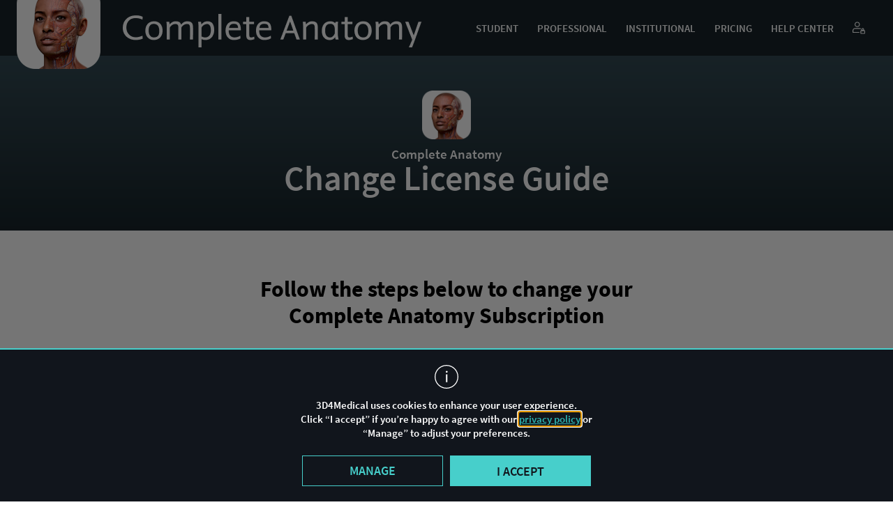

--- FILE ---
content_type: text/html; charset=UTF-8
request_url: https://completeanatomy.cn/b2cedu-switch-guide
body_size: 20993
content:
<!DOCTYPE html>
<html dir="ltr" lang="en-US" prefix="og: https://ogp.me/ns#">
<!-- NOSONAR -->
<head>
    <meta charset="UTF-8">
    <meta name="viewport" content="width=device-width, initial-scale=1.0, maximum-scale=1.0, user-scalable=0">
    <link rel="profile" href="http://gmpg.org/xfn/11">
    <link rel="pingback" href="https://completeanatomy.cn/wp/xmlrpc.php">
    <link rel="apple-touch-icon" sizes="180x180" href="/favicons/apple-touch-icon.png">
    <link rel="icon" type="image/png" href="/favicons/favicon-32x32.png" sizes="32x32">
    <link rel="icon" type="image/png" href="/favicons/favicon-16x16.png" sizes="16x16">
    <link rel="manifest" href="/favicons/manifest.json">
    <link rel="mask-icon" href="/favicons/safari-pinned-tab.svg" color="#4ebc96">
    <meta name="apple-mobile-web-app-title" content="3D4Medical">
    <meta name="application-name" content="3D4Medical">
    <meta name="theme-color" content="#ffffff">
    <meta name="description" content="3D4Medical is an award-winning 3D technology company that specializes in medical, educational and health &amp; fitness software for student/patient education and professional reference.">
    <meta name="facebook-domain-verification" content="0uesnb9i4hperaw9yc8dt1ab5o1166" />
    <title>Change License Guide</title>
<link rel="alternate" hreflang="en" href="https://completeanatomy.cn/b2cedu-switch-guide" />
<link rel="alternate" hreflang="es" href="https://completeanatomy.cn/es/b2cedu-switch-guide" />
<link rel="alternate" hreflang="zh-hans" href="https://completeanatomy.cn/zh-hans/b2cedu-switch-guide" />
<link rel="alternate" hreflang="fr" href="https://completeanatomy.cn/fr/b2cedu-switch-guide" />
<link rel="alternate" hreflang="de" href="https://completeanatomy.cn/de/b2cedu-switch-guide" />
<link rel="alternate" hreflang="x-default" href="https://completeanatomy.cn/b2cedu-switch-guide" />

		<!-- All in One SEO 4.6.6 - aioseo.com -->
		<meta name="robots" content="max-image-preview:large" />
		<link rel="canonical" href="https://completeanatomy.cn/b2cedu-switch-guide" />
		<meta name="generator" content="All in One SEO (AIOSEO) 4.6.6" />
		<meta property="og:locale" content="en_US" />
		<meta property="og:site_name" content="Complete Anatomy | advanced 3D anatomy platform" />
		<meta property="og:type" content="article" />
		<meta property="og:title" content="Change License Guide" />
		<meta property="og:url" content="https://completeanatomy.cn/b2cedu-switch-guide" />
		<meta property="article:published_time" content="2021-12-15T10:53:13+00:00" />
		<meta property="article:modified_time" content="2022-05-17T12:51:02+00:00" />
		<meta name="twitter:card" content="summary" />
		<meta name="twitter:title" content="Change License Guide" />
		<script type="application/ld+json" class="aioseo-schema">
			{"@context":"https:\/\/schema.org","@graph":[{"@type":"BreadcrumbList","@id":"https:\/\/completeanatomy.cn\/b2cedu-switch-guide#breadcrumblist","itemListElement":[{"@type":"ListItem","@id":"https:\/\/completeanatomy.cn\/#listItem","position":1,"name":"Home","item":"https:\/\/completeanatomy.cn\/","nextItem":"https:\/\/completeanatomy.cn\/b2cedu-switch-guide#listItem"},{"@type":"ListItem","@id":"https:\/\/completeanatomy.cn\/b2cedu-switch-guide#listItem","position":2,"name":"Change License Guide","previousItem":"https:\/\/completeanatomy.cn\/#listItem"}]},{"@type":"Organization","@id":"https:\/\/completeanatomy.cn\/#organization","name":"Complete Anatomy","description":"advanced 3D anatomy platform","url":"https:\/\/completeanatomy.cn\/"},{"@type":"WebPage","@id":"https:\/\/completeanatomy.cn\/b2cedu-switch-guide#webpage","url":"https:\/\/completeanatomy.cn\/b2cedu-switch-guide","name":"Change License Guide","inLanguage":"en-US","isPartOf":{"@id":"https:\/\/completeanatomy.cn\/#website"},"breadcrumb":{"@id":"https:\/\/completeanatomy.cn\/b2cedu-switch-guide#breadcrumblist"},"datePublished":"2021-12-15T10:53:13+00:00","dateModified":"2022-05-17T12:51:02+00:00"},{"@type":"WebSite","@id":"https:\/\/completeanatomy.cn\/#website","url":"https:\/\/completeanatomy.cn\/","name":"Complete Anatomy","description":"advanced 3D anatomy platform","inLanguage":"en-US","publisher":{"@id":"https:\/\/completeanatomy.cn\/#organization"}}]}
		</script>
		<!-- All in One SEO -->

<link rel="alternate" type="application/rss+xml" title="Complete Anatomy &raquo; Feed" href="https://completeanatomy.cn/feed" />
<link rel="alternate" type="application/rss+xml" title="Complete Anatomy &raquo; Comments Feed" href="https://completeanatomy.cn/comments/feed" />
<script type="text/javascript">
/* <![CDATA[ */
window._wpemojiSettings = {"baseUrl":"https:\/\/s.w.org\/images\/core\/emoji\/15.0.3\/72x72\/","ext":".png","svgUrl":"https:\/\/s.w.org\/images\/core\/emoji\/15.0.3\/svg\/","svgExt":".svg","source":{"concatemoji":"https:\/\/completeanatomy.cn\/wp\/wp-includes\/js\/wp-emoji-release.min.js?ver=6.5.5"}};
/*! This file is auto-generated */
!function(i,n){var o,s,e;function c(e){try{var t={supportTests:e,timestamp:(new Date).valueOf()};sessionStorage.setItem(o,JSON.stringify(t))}catch(e){}}function p(e,t,n){e.clearRect(0,0,e.canvas.width,e.canvas.height),e.fillText(t,0,0);var t=new Uint32Array(e.getImageData(0,0,e.canvas.width,e.canvas.height).data),r=(e.clearRect(0,0,e.canvas.width,e.canvas.height),e.fillText(n,0,0),new Uint32Array(e.getImageData(0,0,e.canvas.width,e.canvas.height).data));return t.every(function(e,t){return e===r[t]})}function u(e,t,n){switch(t){case"flag":return n(e,"\ud83c\udff3\ufe0f\u200d\u26a7\ufe0f","\ud83c\udff3\ufe0f\u200b\u26a7\ufe0f")?!1:!n(e,"\ud83c\uddfa\ud83c\uddf3","\ud83c\uddfa\u200b\ud83c\uddf3")&&!n(e,"\ud83c\udff4\udb40\udc67\udb40\udc62\udb40\udc65\udb40\udc6e\udb40\udc67\udb40\udc7f","\ud83c\udff4\u200b\udb40\udc67\u200b\udb40\udc62\u200b\udb40\udc65\u200b\udb40\udc6e\u200b\udb40\udc67\u200b\udb40\udc7f");case"emoji":return!n(e,"\ud83d\udc26\u200d\u2b1b","\ud83d\udc26\u200b\u2b1b")}return!1}function f(e,t,n){var r="undefined"!=typeof WorkerGlobalScope&&self instanceof WorkerGlobalScope?new OffscreenCanvas(300,150):i.createElement("canvas"),a=r.getContext("2d",{willReadFrequently:!0}),o=(a.textBaseline="top",a.font="600 32px Arial",{});return e.forEach(function(e){o[e]=t(a,e,n)}),o}function t(e){var t=i.createElement("script");t.src=e,t.defer=!0,i.head.appendChild(t)}"undefined"!=typeof Promise&&(o="wpEmojiSettingsSupports",s=["flag","emoji"],n.supports={everything:!0,everythingExceptFlag:!0},e=new Promise(function(e){i.addEventListener("DOMContentLoaded",e,{once:!0})}),new Promise(function(t){var n=function(){try{var e=JSON.parse(sessionStorage.getItem(o));if("object"==typeof e&&"number"==typeof e.timestamp&&(new Date).valueOf()<e.timestamp+604800&&"object"==typeof e.supportTests)return e.supportTests}catch(e){}return null}();if(!n){if("undefined"!=typeof Worker&&"undefined"!=typeof OffscreenCanvas&&"undefined"!=typeof URL&&URL.createObjectURL&&"undefined"!=typeof Blob)try{var e="postMessage("+f.toString()+"("+[JSON.stringify(s),u.toString(),p.toString()].join(",")+"));",r=new Blob([e],{type:"text/javascript"}),a=new Worker(URL.createObjectURL(r),{name:"wpTestEmojiSupports"});return void(a.onmessage=function(e){c(n=e.data),a.terminate(),t(n)})}catch(e){}c(n=f(s,u,p))}t(n)}).then(function(e){for(var t in e)n.supports[t]=e[t],n.supports.everything=n.supports.everything&&n.supports[t],"flag"!==t&&(n.supports.everythingExceptFlag=n.supports.everythingExceptFlag&&n.supports[t]);n.supports.everythingExceptFlag=n.supports.everythingExceptFlag&&!n.supports.flag,n.DOMReady=!1,n.readyCallback=function(){n.DOMReady=!0}}).then(function(){return e}).then(function(){var e;n.supports.everything||(n.readyCallback(),(e=n.source||{}).concatemoji?t(e.concatemoji):e.wpemoji&&e.twemoji&&(t(e.twemoji),t(e.wpemoji)))}))}((window,document),window._wpemojiSettings);
/* ]]> */
</script>
<style id='wp-emoji-styles-inline-css' type='text/css'>

	img.wp-smiley, img.emoji {
		display: inline !important;
		border: none !important;
		box-shadow: none !important;
		height: 1em !important;
		width: 1em !important;
		margin: 0 0.07em !important;
		vertical-align: -0.1em !important;
		background: none !important;
		padding: 0 !important;
	}
</style>
<link rel='stylesheet' id='wp-block-library-css' href='https://completeanatomy.cn/wp/wp-includes/css/dist/block-library/style.min.css?ver=6.5.5' type='text/css' media='all' />
<style id='classic-theme-styles-inline-css' type='text/css'>
/*! This file is auto-generated */
.wp-block-button__link{color:#fff;background-color:#32373c;border-radius:9999px;box-shadow:none;text-decoration:none;padding:calc(.667em + 2px) calc(1.333em + 2px);font-size:1.125em}.wp-block-file__button{background:#32373c;color:#fff;text-decoration:none}
</style>
<style id='global-styles-inline-css' type='text/css'>
body{--wp--preset--color--black: #000000;--wp--preset--color--cyan-bluish-gray: #abb8c3;--wp--preset--color--white: #ffffff;--wp--preset--color--pale-pink: #f78da7;--wp--preset--color--vivid-red: #cf2e2e;--wp--preset--color--luminous-vivid-orange: #ff6900;--wp--preset--color--luminous-vivid-amber: #fcb900;--wp--preset--color--light-green-cyan: #7bdcb5;--wp--preset--color--vivid-green-cyan: #00d084;--wp--preset--color--pale-cyan-blue: #8ed1fc;--wp--preset--color--vivid-cyan-blue: #0693e3;--wp--preset--color--vivid-purple: #9b51e0;--wp--preset--gradient--vivid-cyan-blue-to-vivid-purple: linear-gradient(135deg,rgba(6,147,227,1) 0%,rgb(155,81,224) 100%);--wp--preset--gradient--light-green-cyan-to-vivid-green-cyan: linear-gradient(135deg,rgb(122,220,180) 0%,rgb(0,208,130) 100%);--wp--preset--gradient--luminous-vivid-amber-to-luminous-vivid-orange: linear-gradient(135deg,rgba(252,185,0,1) 0%,rgba(255,105,0,1) 100%);--wp--preset--gradient--luminous-vivid-orange-to-vivid-red: linear-gradient(135deg,rgba(255,105,0,1) 0%,rgb(207,46,46) 100%);--wp--preset--gradient--very-light-gray-to-cyan-bluish-gray: linear-gradient(135deg,rgb(238,238,238) 0%,rgb(169,184,195) 100%);--wp--preset--gradient--cool-to-warm-spectrum: linear-gradient(135deg,rgb(74,234,220) 0%,rgb(151,120,209) 20%,rgb(207,42,186) 40%,rgb(238,44,130) 60%,rgb(251,105,98) 80%,rgb(254,248,76) 100%);--wp--preset--gradient--blush-light-purple: linear-gradient(135deg,rgb(255,206,236) 0%,rgb(152,150,240) 100%);--wp--preset--gradient--blush-bordeaux: linear-gradient(135deg,rgb(254,205,165) 0%,rgb(254,45,45) 50%,rgb(107,0,62) 100%);--wp--preset--gradient--luminous-dusk: linear-gradient(135deg,rgb(255,203,112) 0%,rgb(199,81,192) 50%,rgb(65,88,208) 100%);--wp--preset--gradient--pale-ocean: linear-gradient(135deg,rgb(255,245,203) 0%,rgb(182,227,212) 50%,rgb(51,167,181) 100%);--wp--preset--gradient--electric-grass: linear-gradient(135deg,rgb(202,248,128) 0%,rgb(113,206,126) 100%);--wp--preset--gradient--midnight: linear-gradient(135deg,rgb(2,3,129) 0%,rgb(40,116,252) 100%);--wp--preset--font-size--small: 13px;--wp--preset--font-size--medium: 20px;--wp--preset--font-size--large: 36px;--wp--preset--font-size--x-large: 42px;--wp--preset--spacing--20: 0.44rem;--wp--preset--spacing--30: 0.67rem;--wp--preset--spacing--40: 1rem;--wp--preset--spacing--50: 1.5rem;--wp--preset--spacing--60: 2.25rem;--wp--preset--spacing--70: 3.38rem;--wp--preset--spacing--80: 5.06rem;--wp--preset--shadow--natural: 6px 6px 9px rgba(0, 0, 0, 0.2);--wp--preset--shadow--deep: 12px 12px 50px rgba(0, 0, 0, 0.4);--wp--preset--shadow--sharp: 6px 6px 0px rgba(0, 0, 0, 0.2);--wp--preset--shadow--outlined: 6px 6px 0px -3px rgba(255, 255, 255, 1), 6px 6px rgba(0, 0, 0, 1);--wp--preset--shadow--crisp: 6px 6px 0px rgba(0, 0, 0, 1);}:where(.is-layout-flex){gap: 0.5em;}:where(.is-layout-grid){gap: 0.5em;}body .is-layout-flex{display: flex;}body .is-layout-flex{flex-wrap: wrap;align-items: center;}body .is-layout-flex > *{margin: 0;}body .is-layout-grid{display: grid;}body .is-layout-grid > *{margin: 0;}:where(.wp-block-columns.is-layout-flex){gap: 2em;}:where(.wp-block-columns.is-layout-grid){gap: 2em;}:where(.wp-block-post-template.is-layout-flex){gap: 1.25em;}:where(.wp-block-post-template.is-layout-grid){gap: 1.25em;}.has-black-color{color: var(--wp--preset--color--black) !important;}.has-cyan-bluish-gray-color{color: var(--wp--preset--color--cyan-bluish-gray) !important;}.has-white-color{color: var(--wp--preset--color--white) !important;}.has-pale-pink-color{color: var(--wp--preset--color--pale-pink) !important;}.has-vivid-red-color{color: var(--wp--preset--color--vivid-red) !important;}.has-luminous-vivid-orange-color{color: var(--wp--preset--color--luminous-vivid-orange) !important;}.has-luminous-vivid-amber-color{color: var(--wp--preset--color--luminous-vivid-amber) !important;}.has-light-green-cyan-color{color: var(--wp--preset--color--light-green-cyan) !important;}.has-vivid-green-cyan-color{color: var(--wp--preset--color--vivid-green-cyan) !important;}.has-pale-cyan-blue-color{color: var(--wp--preset--color--pale-cyan-blue) !important;}.has-vivid-cyan-blue-color{color: var(--wp--preset--color--vivid-cyan-blue) !important;}.has-vivid-purple-color{color: var(--wp--preset--color--vivid-purple) !important;}.has-black-background-color{background-color: var(--wp--preset--color--black) !important;}.has-cyan-bluish-gray-background-color{background-color: var(--wp--preset--color--cyan-bluish-gray) !important;}.has-white-background-color{background-color: var(--wp--preset--color--white) !important;}.has-pale-pink-background-color{background-color: var(--wp--preset--color--pale-pink) !important;}.has-vivid-red-background-color{background-color: var(--wp--preset--color--vivid-red) !important;}.has-luminous-vivid-orange-background-color{background-color: var(--wp--preset--color--luminous-vivid-orange) !important;}.has-luminous-vivid-amber-background-color{background-color: var(--wp--preset--color--luminous-vivid-amber) !important;}.has-light-green-cyan-background-color{background-color: var(--wp--preset--color--light-green-cyan) !important;}.has-vivid-green-cyan-background-color{background-color: var(--wp--preset--color--vivid-green-cyan) !important;}.has-pale-cyan-blue-background-color{background-color: var(--wp--preset--color--pale-cyan-blue) !important;}.has-vivid-cyan-blue-background-color{background-color: var(--wp--preset--color--vivid-cyan-blue) !important;}.has-vivid-purple-background-color{background-color: var(--wp--preset--color--vivid-purple) !important;}.has-black-border-color{border-color: var(--wp--preset--color--black) !important;}.has-cyan-bluish-gray-border-color{border-color: var(--wp--preset--color--cyan-bluish-gray) !important;}.has-white-border-color{border-color: var(--wp--preset--color--white) !important;}.has-pale-pink-border-color{border-color: var(--wp--preset--color--pale-pink) !important;}.has-vivid-red-border-color{border-color: var(--wp--preset--color--vivid-red) !important;}.has-luminous-vivid-orange-border-color{border-color: var(--wp--preset--color--luminous-vivid-orange) !important;}.has-luminous-vivid-amber-border-color{border-color: var(--wp--preset--color--luminous-vivid-amber) !important;}.has-light-green-cyan-border-color{border-color: var(--wp--preset--color--light-green-cyan) !important;}.has-vivid-green-cyan-border-color{border-color: var(--wp--preset--color--vivid-green-cyan) !important;}.has-pale-cyan-blue-border-color{border-color: var(--wp--preset--color--pale-cyan-blue) !important;}.has-vivid-cyan-blue-border-color{border-color: var(--wp--preset--color--vivid-cyan-blue) !important;}.has-vivid-purple-border-color{border-color: var(--wp--preset--color--vivid-purple) !important;}.has-vivid-cyan-blue-to-vivid-purple-gradient-background{background: var(--wp--preset--gradient--vivid-cyan-blue-to-vivid-purple) !important;}.has-light-green-cyan-to-vivid-green-cyan-gradient-background{background: var(--wp--preset--gradient--light-green-cyan-to-vivid-green-cyan) !important;}.has-luminous-vivid-amber-to-luminous-vivid-orange-gradient-background{background: var(--wp--preset--gradient--luminous-vivid-amber-to-luminous-vivid-orange) !important;}.has-luminous-vivid-orange-to-vivid-red-gradient-background{background: var(--wp--preset--gradient--luminous-vivid-orange-to-vivid-red) !important;}.has-very-light-gray-to-cyan-bluish-gray-gradient-background{background: var(--wp--preset--gradient--very-light-gray-to-cyan-bluish-gray) !important;}.has-cool-to-warm-spectrum-gradient-background{background: var(--wp--preset--gradient--cool-to-warm-spectrum) !important;}.has-blush-light-purple-gradient-background{background: var(--wp--preset--gradient--blush-light-purple) !important;}.has-blush-bordeaux-gradient-background{background: var(--wp--preset--gradient--blush-bordeaux) !important;}.has-luminous-dusk-gradient-background{background: var(--wp--preset--gradient--luminous-dusk) !important;}.has-pale-ocean-gradient-background{background: var(--wp--preset--gradient--pale-ocean) !important;}.has-electric-grass-gradient-background{background: var(--wp--preset--gradient--electric-grass) !important;}.has-midnight-gradient-background{background: var(--wp--preset--gradient--midnight) !important;}.has-small-font-size{font-size: var(--wp--preset--font-size--small) !important;}.has-medium-font-size{font-size: var(--wp--preset--font-size--medium) !important;}.has-large-font-size{font-size: var(--wp--preset--font-size--large) !important;}.has-x-large-font-size{font-size: var(--wp--preset--font-size--x-large) !important;}
.wp-block-navigation a:where(:not(.wp-element-button)){color: inherit;}
:where(.wp-block-post-template.is-layout-flex){gap: 1.25em;}:where(.wp-block-post-template.is-layout-grid){gap: 1.25em;}
:where(.wp-block-columns.is-layout-flex){gap: 2em;}:where(.wp-block-columns.is-layout-grid){gap: 2em;}
.wp-block-pullquote{font-size: 1.5em;line-height: 1.6;}
</style>
<link rel='stylesheet' id='wpml-blocks-css' href='https://completeanatomy.cn/app/plugins/wpml-multilingual-cms/dist/css/blocks/styles.css?ver=4.6.14' type='text/css' media='all' />
<link rel='stylesheet' id='wpml-legacy-post-translations-0-css' href='https://completeanatomy.cn/app/plugins/wpml-multilingual-cms/templates/language-switchers/legacy-post-translations/style.min.css?ver=1' type='text/css' media='all' />
<link rel='stylesheet' id='threedfourmed-style-css' href='https://completeanatomy.cn/app/themes/threedfourmed/style.css?ver=0912202501' type='text/css' media='all' />
<link rel='stylesheet' id='main-styling-css' href='https://completeanatomy.cn/app/themes/threedfourmed/css/main.css?ver=06032023' type='text/css' media='all' />
<link rel='stylesheet' id='animation-styling-css' href='https://completeanatomy.cn/app/themes/threedfourmed/css/animate.min.css?ver=20190919' type='text/css' media='all' />
<link rel='stylesheet' id='currency-dropdown-css' href='https://completeanatomy.cn/app/themes/threedfourmed/css/currency-dropdown.css?ver=6.5.5' type='text/css' media='all' />
<link rel='stylesheet' id='b2cedu-styling-css' href='https://completeanatomy.cn/app/themes/threedfourmed/css/b2cedu.css?ver=20220505' type='text/css' media='all' />
<link rel='stylesheet' id='source-sans-pro-css' href='https://completeanatomy.cn/app/themes/threedfourmed/css/source-sans-pro.css?ver=0801202401' type='text/css' media='all' />
<link rel='stylesheet' id='fonts-english-css' href='https://completeanatomy.cn/app/themes/threedfourmed/css/fonts-english.css?ver=20210312' type='text/css' media='all' />
<link rel="https://api.w.org/" href="https://completeanatomy.cn/wp-json/" /><link rel="alternate" type="application/json" href="https://completeanatomy.cn/wp-json/wp/v2/pages/11982" /><link rel="EditURI" type="application/rsd+xml" title="RSD" href="https://completeanatomy.cn/wp/xmlrpc.php?rsd" />

<link rel='shortlink' href='https://completeanatomy.cn/?p=11982' />
<link rel="alternate" type="application/json+oembed" href="https://completeanatomy.cn/wp-json/oembed/1.0/embed?url=https%3A%2F%2Fcompleteanatomy.cn%2Fb2cedu-switch-guide" />
<link rel="alternate" type="text/xml+oembed" href="https://completeanatomy.cn/wp-json/oembed/1.0/embed?url=https%3A%2F%2Fcompleteanatomy.cn%2Fb2cedu-switch-guide&#038;format=xml" />
<meta name="generator" content="WPML ver:4.6.14 stt:59,1,4,3,2;" />
        <script src="https://media-cdn.completeanatomy.cn/scripts/launch-42bb728d3ed6.min.js"></script>
                    <script>
        window.is_chinese_domain = true;
        window.siteRedirectConfig = {
            'ICL_LANGUAGE_CODE': 'en',
            'env': {
                'ROW_DOMAIN': '3d4medical.com',
                'CHINESE_DOMAIN': 'completeanatomy.cn',
                'REGION_LANGUAGE_DOMAIN': 'completeanatomy.cn',
                'COOKIE_DOMAIN': 'completeanatomy.cn',
                'WP_ENV': 'production',
                'NEOID_BASE_URL': 'https://access.healthcare.elsevier.com/',
            },
            'slugURL': {
                'en': '/b2cedu-switch-guide'
            },
            'activeLanguageCodes': ['en','es','zh','fr','de'],
            'LanguageCodesNames': "{\"en\":\"English\",\"es\":\"Spanish\",\"zh\":\"Chinese\",\"fr\":\"French\",\"de\":\"Deutsch\"}",
            'createAccountURL': 'https://accounts.completeanatomy.cn/create-account'
        };
        window.CACustomersURL = 'wss://ca.3d4medical.com/ws-registered-users';
        window.vendorDir = 'https://completeanatomy.cn/app/themes/threedfourmed/vendor';
        window.themeTranslations = {
            suggestion: {
                'enquiry_name': 'Feature suggestion'
            },
            bug: {
                'enquiry_name': 'Report a bug'
            },
            store: {
                'enquiry_name': 'Store purchase query'
            },
            refund: {
                'enquiry_name': 'Refund request'
            },
            curriculum: {
                'enquiry_name': 'Institutional Solutions'
            },
            consent: 'Please, accept our Privacy Policy and make sure that all the marked fields are filled.',
            name_of_app: {
                'complete_anatomy': 'Complete Anatomy',
                'curriculum_manager': 'Curriculum Manager',
                'complete_heart': 'Complete Heart',
                'complete_ortho': 'Complete Ortho',
                'essential_anatomy_5': 'Essential Anatomy 5',
                'imuscle_2': 'iMuscle 2',
                'quiz_anatomy': 'Quiz Anatomy',
                'essential_anatomy_3': 'Essential Anatomy 3',
                'dental_patient_education': 'Dental Patient Education',
                'orthopedic_patient_education': 'Orthopedic Patient Education',
                'rehab_for_lower_limbs': 'Rehab for Lower Limbs',
                'brain_nervous_pro': 'Brain & Nervous Pro',
                'essential_muscle_and_skeleton_anatomy': 'Essential Muscle and Skeleton Anatomy',
                'muscle_system_pro': 'Muscle System Pro',
                'skeleton_system_pro': 'Skeleton System Pro',
                'ankle_foot_pro': 'Ankle & Foot Pro',
                'brain_pro': 'Brain Pro',
                'elbow_pro': 'Elbow Pro',
                'eye_practical_series': 'Eye - Practical Series',
                'hand_wrist_pro': 'Hand & Wrist Pro',
                'heart_pro': 'Heart Pro',
                'hip_pro': 'Hip Pro',
                'knee_pro': 'Knee Pro',
                'radiology_head': 'Radiology - Head',
                'radiology_knee': 'Radiology - Knee',
                'shoulder_pro': 'Shoulder Pro',
                'spine_pro': 'Spine Pro',
                'i_muscle_home': 'iMuscle Home',
                'i_yoga_premium': 'iYoga Premium',
                'i_dance': 'iDance!'
            },
            'check_captcha': 'Please verify the reCaptcha by checking the "I\'m not a robot" checkbox below',
            blog: {
                'see_all': 'SEE ALL',
                'see_less': 'SEE LESS'
            },
            homepage: {
                'buy': 'BUY',
                'buy_now': 'BUY NOW',
                'available_devices': {
                    'title': 'AVAILABLE DEVICES',
                    'i_pad': 'iPad',
                    'mac': 'Mac',
                    'windows': 'Windows',
                    'android_tablet': 'Android Tablet',
                    'i_phone': 'iPhone',
                    'android_phone': 'Android Phone'
                },
                'available_in_english': 'Courses currently available in English only',
                'available_only_in_english': 'Currently available in English only'
            },
            license: {
                'menu': 'Menu'
            },
            press: {
                'clipboard': 'Copied to your clipboard!'
            },
            setup: {
                'windows': 'Windows',
                'play': 'Play',
                'app': 'App'
            },
            support: {
                'institutional_solutions': 'Institutional Solutions',
                'store_purchase_query': 'Store purchase query',
                'report_a_bug': 'Report a bug',
                'refund_request': 'Refund request'
            },
            updates: {
                'productivity_platforms': 'PRODUCTIVITY PLATFORMS',
                'all_versions': 'ALL VERSIONS',
                'mobile_platforms': 'MOBILE PLATFORMS',
                'latest_version': 'LATEST VERSION'
            }
        }
    </script>
                <!-- Keep checking for showAnalyticsCookie until user accepts tracking
    Delete cookies if user chooses not to be tracked
        TODO: no nonprod link to this js
-->
    <script crossorigin="anonymous" integrity="sha384-NSid5gd7umfDY/N/h/w5gBT7vPkNMSbNEwxG+RdpHIlXSNptVEfpWMVxqp7K2kc9" src="//cdn.completeanatomy.cn/common/vendor/cookies-listener/cookies-listener.js"></script>

    <!-- Tooltip -->
    <!-- <script src="https://unpkg.com/@popperjs/core@2"></script> -->
    <script crossorigin="anonymous" integrity="sha384-zYPOMqeu1DAVkHiLqWBUTcbYfZ8osu1Nd6Z89ify25QV9guujx43ITvfi12/QExE" src="https://completeanatomy.cn/app/themes/threedfourmed/js/popper.min.js"></script>
    <!-- <script src="https://unpkg.com/tippy.js@6"></script> -->
    <script crossorigin="anonymous" integrity="sha384-AiTRpehQ7zqeua0Ypfa6Q4ki/ddhczZxrKtiQbTQUlJIhBkTeyoZP9/W/5ulFt29" src="https://completeanatomy.cn/app/themes/threedfourmed/js/tippy-bundle.umd.min.js"></script>
    <script type="text/javascript" src="https://completeanatomy.cn/app/themes/threedfourmed/js/purify.min.js"></script>
        <script type="text/javascript">
        var rootElement = document.documentElement;
        rootElement.setAttribute('class', 'js');
    </script>
    <link rel="stylesheet" href="https://completeanatomy.cn/app/themes/threedfourmed/dist/index.css?0912202502>">
</head>

<body class="page-template-default page page-id-11982 theme-light group-blog" id="body">

    <!-- Google Tag Manager (noscript) -->
    <noscript><iframe title="" src="https://www.googletagmanager.com/ns.html?id=GTM-PLCCR5F" height="0" width="0" style="display:none;visibility:hidden"></iframe></noscript>
    <!-- End Google Tag Manager (noscript) -->

    <!-- Cookies popup -->
    <div id="cookies-container"></div>

    <header id="masthead" class="site-header" role="banner" >
        <a href="https://completeanatomy.cn/" rel="home" class="site-title" data-e2e="Header_Logo_Link">
            <p class="screen-reader-text">Go to homepage</p>
                <img src="https://cdn.completeanatomy.cn/website/branding/icons/completeAnatomy_icon_with_text_2x.png"  alt="Complete Anatomy">
        </a>
        <div class="menu-access">
            <span></span>
            <span></span>
            <span></span>
            <span></span>
        </div>

        <!-- Main menu -->
        <nav id="site-navigation" class="main-navigation"><ul id="primary-menu" class="menu"><li id="menu-item-19942" class="menu-item menu-item-type-post_type menu-item-object-page menu-item-19942"><a href="https://completeanatomy.cn/student" data-e2e="Menu_Link_Student">Student</a></li>
<li id="menu-item-19938" class="menu-item menu-item-type-post_type menu-item-object-page menu-item-19938"><a href="https://completeanatomy.cn/professional" data-e2e="Menu_Link_Professional">Professional</a></li>
<li id="menu-item-19937" class="menu-item menu-item-type-post_type menu-item-object-page menu-item-19937"><a href="https://completeanatomy.cn/institutional" data-e2e="Menu_Link_Institutional">Institutional</a></li>
<li id="menu-item-7034" class="main-menu-link menu-item menu-item-type-custom menu-item-object-custom menu-item-7034"><a href="https://store.completeanatomy.cn/" data-e2e="Menu_Link_Pricing">Pricing</a></li>
<li id="menu-item-7035" class="main-menu-link menu-item menu-item-type-custom menu-item-object-custom menu-item-7035"><a href="https://service.elsevier.com/app/home/supporthub/complete-anatomy/" data-e2e="Menu_Link_Help_Center">Help Center</a></li>
<li id="menu-item-2848" class="my-account main-menu-link menu-icon before-march menu-item menu-item-type-custom menu-item-object-custom menu-item-2848"><a href="https://store.completeanatomy.cn/account" data-e2e="Menu_Link_Login_Created_With_Sketch"><?xml version="1.0" encoding="UTF-8"?> <svg width="512px" height="491px" viewBox="0 0 512 491" version="1.1" xmlns="http://www.w3.org/2000/svg" xmlns:xlink="http://www.w3.org/1999/xlink">     <!-- Generator: Sketch 63.1 (92452) - https://sketch.com -->     <title>login</title>     <desc>Created with Sketch.</desc>     <g id="Page-1" stroke="none" stroke-width="1" fill="none" fill-rule="evenodd">         <g id="login" fill="#FFFFFF" fill-rule="nonzero">             <path d="M192,213.332031 C133.183594,213.332031 85.332031,165.484375 85.332031,106.667969 C85.332031,47.851562 133.183594,0 192,0 C250.816406,0 298.667969,47.851562 298.667969,106.667969 C298.667969,165.484375 250.816406,213.332031 192,213.332031 Z M192,32 C150.828125,32 117.332031,65.492188 117.332031,106.667969 C117.332031,147.839844 150.828125,181.332031 192,181.332031 C233.171875,181.332031 266.667969,147.839844 266.667969,106.667969 C266.667969,65.492188 233.171875,32 192,32 L192,32 Z" id="Shape"></path>             <path d="M474.667969,490.667969 L357.332031,490.667969 C336.746094,490.667969 320,473.921875 320,453.332031 L320,378.667969 C320,358.078125 336.746094,341.332031 357.332031,341.332031 L474.667969,341.332031 C495.253906,341.332031 512,358.078125 512,378.667969 L512,453.332031 C512,473.921875 495.253906,490.667969 474.667969,490.667969 L474.667969,490.667969 Z M357.332031,373.332031 C354.390625,373.332031 352,375.722656 352,378.667969 L352,453.332031 C352,456.277344 354.390625,458.667969 357.332031,458.667969 L474.667969,458.667969 C477.609375,458.667969 480,456.277344 480,453.332031 L480,378.667969 C480,375.722656 477.609375,373.332031 474.667969,373.332031 L357.332031,373.332031 Z" id="Shape"></path>             <path d="M453.332031,373.332031 L378.667969,373.332031 C369.835938,373.332031 362.667969,366.164062 362.667969,357.332031 L362.667969,309.332031 C362.667969,279.9375 386.601562,256 416,256 C445.398438,256 469.332031,279.9375 469.332031,309.332031 L469.332031,357.332031 C469.332031,366.164062 462.164062,373.332031 453.332031,373.332031 L453.332031,373.332031 Z M394.667969,341.332031 L437.332031,341.332031 L437.332031,309.332031 C437.332031,297.578125 427.753906,288 416,288 C404.246094,288 394.667969,297.578125 394.667969,309.332031 L394.667969,341.332031 Z" id="Shape"></path>             <path d="M266.667969,448 L16,448 C7.167969,448 2.84217094e-14,440.832031 2.84217094e-14,432 L2.84217094e-14,357.332031 C2.84217094e-14,301.460938 45.460938,256 101.332031,256 L288,256 C305.835938,256 323.390625,260.714844 338.753906,269.652344 C346.390625,274.089844 348.96875,283.882812 344.535156,291.519531 C340.097656,299.179688 330.304688,301.738281 322.644531,297.300781 C312.171875,291.222656 300.179688,288 288,288 L101.332031,288 C63.105469,288 32,319.105469 32,357.332031 L32,416 L266.667969,416 C275.5,416 282.667969,423.167969 282.667969,432 C282.667969,440.832031 275.5,448 266.667969,448 Z" id="Path"></path>         </g>     </g> </svg></a></li>
<li id="menu-item-7036" class="before-march open_sso tiff-sso tiff main-menu-link menu-item menu-item-type-custom menu-item-object-custom menu-item-7036"><a href="#" data-e2e="Menu_Link_Try_For_Free">Try for free</a></li>
</ul></nav>
    </header><!-- #masthead -->

                <main id="main" class="site-main" role="main">
                <div class="maintenance-div" style="display: none">
                <p>
                                        <a class="launch-learn-more" href="">
                        Learn more                    </a>
                </p>
                <svg xmlns="http://www.w3.org/2000/svg" width="24" height="24" viewBox="0 0 24 24">
                    <path d="M19 6.41L17.59 5 12 10.59 6.41 5 5 6.41 10.59 12 5 17.59 6.41 19 12 13.41 17.59 19 19 17.59 13.41 12z" />
                    <path d="M0 0h24v24H0z" fill="none" />
                </svg>
            </div>

            <style>
    header.grey-blue {
        background-image: linear-gradient(to bottom, #334a54, #17242a);
        width: 100%;
        padding: 47px 30px;
        box-sizing: border-box;
    }

    .grey-blue .hero .logo {
        width: 43px;
        height: 43px;
        margin: 0 auto 12px;
        display: block;
    }

    .grey-blue .hero h3 {
        margin-bottom: 9px;
        font-size: 1rem;
    }

    .grey-blue .hero h3 span {
        font-weight: 100;
    }

    .grey-blue .hero h1,
    .grey-blue .hero h3 {
        color: #ffffff;
        text-align: center;
        font-weight: 600;
        max-width: 1000px;
        margin: auto;
    }

    .grey-blue .hero h1 {
        font-size: 2rem;
        line-height: 2.2rem;
    }

    @media screen and (min-width: 767px) {

        /* EA5 to CA upgrade hero section */

        .grey-blue .hero .logo {
            width: 70px;
            height: 70px;
        }

        header.grey-blue {
            padding: 50px 30px;
        }

        .grey-blue .hero h3 {
            font-size: 1.2rem;
        }

        .grey-blue .hero h1 {
            font-size: 3.125rem;
            line-height: unset;
        }

            }

    }
</style>
<header class="bg-color grey-blue">
    <div class="hero">
        <!-- If it's a blog page, make header link to blog home -->
                                    <img alt="" class="logo" src="https://cdn.completeanatomy.cn/website/branding/icons/completeAnatomy2022_icon.png" data-e2e="Header_Hero_Icon" />
                        <h3 data-e2e="Header_Hero_Header_Title">
                Complete Anatomy            </h3>
                                        <h1 class="help-center-title" data-e2e="Header_Hero_Header_Subtitle">
                    Change License Guide                </h1>
                            </div>
</header>    <div class="support-container">
    <article id="post-11982" class="doc-type-setup-guide post-11982 page type-page status-publish hentry">
            <div class="entry-content support-section">
            <h3 class="follow-steps">Follow the steps below to change your Complete Anatomy Subscription</h3>
                <ul>
                    <li class="visible">
                        <h3>1. Choose the store you purchased from</h3>
                                                        <div class="dev-sel" data-index="apple-app-store">
                                    <span>Apple App Store</span>
                                </div>
                                                                <div class="dev-sel" data-index="google-play-store">
                                    <span>Google Play Store</span>
                                </div>
                                                    </li>
                    
                                    <div class="extra-margin setup-guide-start">
                                            <div class="guide" style="display: none;" data-item="apple-app-store">
                         
                                <li style="display: list-item;">
                                    
                                    <hr style="display: block;">
                                    <h3>2. Open the Complete Anatomy app</h3>
                                                                            <div class="step">
                                                                                            <div class="step-block">
                                                                                                            <div>Open Complete Anatomy and Sign in to your Complete Anatomy Educator account.</div>
                                                                                                            <div class="guide-images">
                                                            <div>
                                                                <img src="https://cdn.completeanatomy.cn/media/support/b2cedu-switch-guide/b2cedu-app-store-guide-step-2.jpg" alt="">
                                                            </div>
                                                        </div>
                                                              
                                                </div>
                                             
                                        </div>
                                                                    </li>
                             
                                <li style="display: list-item;">
                                    
                                    <hr style="display: block;">
                                    <h3>3. Go to store</h3>
                                                                            <div class="step">
                                                                                            <div class="step-block">
                                                                                                            <div>When you have signed in, access the store by selecting the models tab from the Complete Anatomy hub.</div>
                                                                                                            <div class="guide-images">
                                                            <div>
                                                                <img src="https://cdn.completeanatomy.cn/media/support/b2cedu-switch-guide/b2cedu-app-store-guide-step-3-1.jpg" alt="">
                                                            </div>
                                                        </div>
                                                              
                                                </div>
                                                                                            <div class="step-block">
                                                                                                            <div>Now, navigate to the store by selecting the store icon of the features panel, located on the right-hand side of the screen.</div>
                                                                                                            <div class="guide-images">
                                                            <div>
                                                                <img src="https://cdn.completeanatomy.cn/media/support/b2cedu-switch-guide/b2cedu-app-store-guide-step-3-2.jpg" alt="">
                                                            </div>
                                                        </div>
                                                              
                                                </div>
                                             
                                        </div>
                                                                    </li>
                             
                                <li style="display: list-item;">
                                    
                                    <hr style="display: block;">
                                    <h3>4. Switch to Professional</h3>
                                                                            <div class="step">
                                                                                            <div class="step-block">
                                                                                                            <div>On the store, select “Buy Now” on the Professional License card to begin modifying your Complete Anatomy subscription.</div>
                                                                                                            <div class="guide-images">
                                                            <div>
                                                                <img src="https://cdn.completeanatomy.cn/media/support/b2cedu-switch-guide/b2cedu-app-store-guide-step-4-1.jpg" alt="">
                                                            </div>
                                                        </div>
                                                              
                                                </div>
                                                                                            <div class="step-block">
                                                                                                            <div>Select Confirm & Pay.</div>
                                                                                                            <div class="guide-images">
                                                            <div>
                                                                <img src="https://cdn.completeanatomy.cn/media/support/b2cedu-switch-guide/b2cedu-app-store-guide-step-4-2.jpg" alt="">
                                                            </div>
                                                        </div>
                                                              
                                                </div>
                                                                                            <div class="step-block">
                                                                                                            <div>Agree to your Subscription Terms.</div>
                                                                                                            <div class="guide-images">
                                                            <div>
                                                                <img src="https://cdn.completeanatomy.cn/media/support/b2cedu-switch-guide/b2cedu-app-store-guide-step-4-3.jpg" alt="">
                                                            </div>
                                                        </div>
                                                              
                                                </div>
                                                                                            <div class="step-block">
                                                                                                            <div>Congratulations! Your license type will switch to professional on your renewal date.</div>
                                                                                                            <div class="guide-images">
                                                            <div>
                                                                <img src="https://cdn.completeanatomy.cn/media/support/b2cedu-switch-guide/b2cedu-app-store-guide-step-4-4.jpg" alt="">
                                                            </div>
                                                        </div>
                                                              
                                                </div>
                                             
                                        </div>
                                                                    </li>
                                                </div>
                                            <div class="guide" style="display: none;" data-item="google-play-store">
                         
                                <li style="display: list-item;">
                                    
                                    <hr style="display: block;">
                                    <h3>2. Let license expire</h3>
                                                                            <div class="step">
                                                                                            <div class="step-block">
                                                                                                            <div>We have turned off auto-renew for your Complete Anatomy Educator subscription. You will now need to wait until your license expires to continue.</div>
                                                                                                            <div class="guide-images">
                                                            <div>
                                                                <img src="https://cdn.completeanatomy.cn/media/support/b2cedu-switch-guide/b2cedu-google-play-guide-step-2-22-05.jpg" alt="">
                                                            </div>
                                                        </div>
                                                              
                                                </div>
                                             
                                        </div>
                                                                    </li>
                             
                                <li style="display: list-item;">
                                    
                                    <hr style="display: block;">
                                    <h3>3. Go to the web store</h3>
                                                                            <div class="step">
                                                                                            <div class="step-block">
                                                                                                            <div>Go to the website and sign in to your <a href="https://store.completeanatomy.cn/account">3D4Medical account</a>.</div>
                                                                                                            <div class="guide-images">
                                                            <div>
                                                                <img src="https://cdn.completeanatomy.cn/media/support/b2cedu-switch-guide/b2cedu-google-play-guide-step-3-1-22-05.jpg" alt="">
                                                            </div>
                                                        </div>
                                                              
                                                </div>
                                                                                            <div class="step-block">
                                                                                                            <div>Once you have signed in go to the <a href="https://store.completeanatomy.cn/">web store</a>.</div>
                                                                                                            <div class="guide-images">
                                                            <div>
                                                                <img src="https://cdn.completeanatomy.cn/media/support/b2cedu-switch-guide/b2cedu-google-play-guide-step-3-2-22-05.jpg" alt="">
                                                            </div>
                                                        </div>
                                                              
                                                </div>
                                             
                                        </div>
                                                                    </li>
                             
                                <li style="display: list-item;">
                                    
                                    <hr style="display: block;">
                                    <h3>4. Switch to Professional</h3>
                                                                            <div class="step">
                                                                                            <div class="step-block">
                                                                                                            <div>On the web store, scroll to the Professional License card and select “Buy Now” to begin changing your Complete Anatomy subscription.</div>
                                                                                                            <div class="guide-images">
                                                            <div>
                                                                <img src="https://cdn.completeanatomy.cn/media/support/b2cedu-switch-guide/b2cedu-google-play-guide-step-4-1-22-05.jpg" alt="">
                                                            </div>
                                                        </div>
                                                              
                                                </div>
                                                                                            <div class="step-block">
                                                                                                            <div>Select the payment method you prefer and provide details required for purchase.</div>
                                                                                                            <div class="guide-images">
                                                            <div>
                                                                <img src="https://cdn.completeanatomy.cn/media/support/b2cedu-switch-guide/b2cedu-google-play-guide-step-4-2-22-05.jpg" alt="">
                                                            </div>
                                                        </div>
                                                              
                                                </div>
                                                                                            <div class="step-block">
                                                                                                            <div>The payment method you have selected has uniques steps to complete and is not shown here. Completing your purchase is the final step.</div>
                                                                                                            <div class="guide-images">
                                                            <div>
                                                                <img src="https://cdn.completeanatomy.cn/media/support/b2cedu-switch-guide/b2cedu-google-play-guide-step-4-3-22-05.jpg" alt="">
                                                            </div>
                                                        </div>
                                                              
                                                </div>
                                                                                            <div class="step-block">
                                                                                                            <div class="guide-images">
                                                            <div>
                                                                <img src="https://cdn.completeanatomy.cn/media/support/b2cedu-switch-guide/b2cedu-google-play-guide-step-4-4.jpg" alt="">
                                                            </div>
                                                        </div>
                                                              
                                                </div>
                                                                                            <div class="step-block">
                                                                                                            <div>Congratulations! You have successfully switched to the professional license.</div>
                                                              
                                                </div>
                                             
                                        </div>
                                                                    </li>
                                                </div>
                                        </div>
                                </ul>
            </div>
            <!-- end of support section -->
            <div class="setup-complete need-help" style="display: none;">
                <div class="bottom-buttons">
                    <div class="bottom-text">
                        <h3>Need help changing license?</h3>
                    </div>
                    <div class="bottom-button">
                        <a href="https://service.elsevier.com/app/home/supporthub/complete-anatomy/">
                            Contact Support                        </a>
                    </div>
                </div>
            </div>
        </div> <!-- end of entry-content support-section -->
    </article>
    </div> <!-- end of support-container -->
<div id="expand-image" class="expand-image" style="display: none;">
    <div class="prev-screenshot">&#xE408;</div>

    <div class="screenshot-click-area">
        <img class="expanded-image" src="" alt="expanded image" />
    </div>

    <div class="next-screenshot">&#xE409;</div>
</div>

<div id="expand-video" class="expand-video" style="display: none;">
    <div class="click-area">
        <video crossorigin="anonymous" id="VimeoPlayer" class="promo-video" src="" controls controlsList="nodownload">
            <track label="" kind="subtitles" src="" default>
        </video>
        <div class="close-video">x</div>
    </div>
</div>

</main><!-- #main -->

<footer id="colophon" class="site-footer" role="contentinfo">
    <div class="footer-large">
                    <div class="footer-col">
                                    <h4 data-e2e="Footer_Menu_Header_Complete_Anatomy">Complete Anatomy</h4>
                                <div class="menu-complete-anatomy-container"><ul id="menu-complete-anatomy" class="menu"><li id="menu-item-2814" class="menu-item menu-item-type-custom menu-item-object-custom menu-item-2814"><a href="/" data-e2e="Menu_Link_Home">Home</a></li>
<li id="menu-item-19960" class="menu-item menu-item-type-post_type menu-item-object-page menu-item-19960"><a href="https://completeanatomy.cn/student" data-e2e="Menu_Link_Student">Student</a></li>
<li id="menu-item-19961" class="menu-item menu-item-type-post_type menu-item-object-page menu-item-19961"><a href="https://completeanatomy.cn/professional" data-e2e="Menu_Link_Professional">Professional</a></li>
<li id="menu-item-19962" class="menu-item menu-item-type-post_type menu-item-object-page menu-item-19962"><a href="https://completeanatomy.cn/institutional" data-e2e="Menu_Link_Institutional">Institutional</a></li>
<li id="menu-item-20576" class="menu-item menu-item-type-post_type menu-item-object-page menu-item-20576"><a href="https://completeanatomy.cn/apps/complete-anatomy/courses" data-e2e="Menu_Link_Courses">Courses</a></li>
<li id="menu-item-2821" class="menu-item menu-item-type-custom menu-item-object-custom menu-item-2821"><a href="https://store.completeanatomy.cn" data-e2e="Menu_Link_Pricing">Pricing</a></li>
<li id="menu-item-19221" class="menu-item menu-item-type-post_type menu-item-object-page menu-item-19221"><a href="https://completeanatomy.cn/download" data-e2e="Menu_Link_Download">Download</a></li>
</ul></div>            </div>
                        <div class="footer-col">
                                    <a data-e2e="Footer_Menu_Main_Link_Help_Center" href="https://service.elsevier.com/app/home/supporthub/complete-anatomy/">
                        <h4>
                            Help Center                        </h4>
                    </a>
                                <div class="menu-help-center-container"><ul id="menu-help-center" class="menu"><li id="menu-item-2336" class="menu-item menu-item-type-custom menu-item-object-custom menu-item-2336"><a href="https://service.elsevier.com/app/home/supporthub/complete-anatomy/" data-e2e="Menu_Link_Faqs">FAQs</a></li>
<li id="menu-item-4493" class="menu-item menu-item-type-custom menu-item-object-custom menu-item-4493"><a href="/support/complete-anatomy/setup-guide" data-e2e="Menu_Link_Setup_Guide">Setup Guide</a></li>
<li id="menu-item-2823" class="menu-item menu-item-type-custom menu-item-object-custom menu-item-2823"><a href="/getting-started/gs-basics" data-e2e="Menu_Link_Tutorials">Tutorials</a></li>
<li id="menu-item-2824" class="menu-item menu-item-type-custom menu-item-object-custom menu-item-2824"><a href="/updates" data-e2e="Menu_Link_Updates">Updates</a></li>
<li id="menu-item-2846" class="menu-item menu-item-type-custom menu-item-object-custom menu-item-2846"><a href="https://service.elsevier.com/app/answers/detail/a_id/31786/supporthub/complete-anatomy/p/16967/" data-e2e="Menu_Link_Requirements">Requirements</a></li>
<li id="menu-item-2828" class="menu-item menu-item-type-custom menu-item-object-custom menu-item-2828"><a href="https://service.elsevier.com/app/home/supporthub/complete-anatomy/" data-e2e="Menu_Link_Contact_Support">Contact Support</a></li>
<li id="menu-item-3008" class="before-march menu-item menu-item-type-custom menu-item-object-custom menu-item-3008"><a href="https://store.completeanatomy.cn/account" data-e2e="Menu_Link_My_Account">My Account</a></li>
</ul></div>            </div>
                        <div class="footer-col">
                                    <h4 data-e2e="Footer_Menu_Header_Community">Community</h4>
                                <div class="menu-community-container"><ul id="menu-community" class="menu"><li id="menu-item-2991" class="menu-item menu-item-type-post_type menu-item-object-page menu-item-2991"><a href="https://completeanatomy.cn/blog" data-e2e="Menu_Link_Blog">Blog</a></li>
<li id="menu-item-3514" class="menu-item menu-item-type-post_type menu-item-object-page menu-item-3514"><a href="https://completeanatomy.cn/live" data-e2e="Menu_Link_Webinars">Webinars</a></li>
<li id="menu-item-4549" class="menu-item menu-item-type-post_type menu-item-object-page menu-item-4549"><a href="https://completeanatomy.cn/testimonials" data-e2e="Menu_Link_Testimonials">Testimonials</a></li>
<li id="menu-item-12364" class="menu-item menu-item-type-custom menu-item-object-custom menu-item-12364"><a target="_blank" rel="noopener" href="https://service.elsevier.com/app/answers/detail/a_id/38262/c/10541/supporthub/complete-anatomy/" data-e2e="Menu_Link_Accessibility_Statement">Accessibility Statement</a></li>
</ul></div>            </div>
                        <div class="footer-col">
                                    <h4 data-e2e="Footer_Menu_Header_Terms_Policies">Terms & Policies</h4>
                                <div class="menu-terms-policies-container"><ul id="menu-terms-policies" class="menu"><li id="menu-item-2930" class="menu-item menu-item-type-custom menu-item-object-custom menu-item-2930"><a href="/terms" data-e2e="Menu_Link_Terms_Of_Use">Terms of Use</a></li>
<li id="menu-item-2833" class="menu-item menu-item-type-post_type menu-item-object-page menu-item-2833"><a href="https://completeanatomy.cn/privacy-policy" data-e2e="Menu_Link_Privacy_Policy">Privacy Policy</a></li>
<li id="menu-item-2834" class="menu-item menu-item-type-custom menu-item-object-custom menu-item-2834"><a href="https://cookies.completeanatomy.cn/" data-e2e="Menu_Link_Cookie_Preferences">Cookie Preferences</a></li>
<li id="menu-item-3007" class="menu-item menu-item-type-post_type menu-item-object-page menu-item-3007"><a href="https://completeanatomy.cn/use-of-imagery-videos" data-e2e="Menu_Link_Use_Of_Imagery_Videos">Use of Imagery &#038; Videos</a></li>
</ul></div>            </div>
                        <div class="footer-col">
                                    <h4 data-e2e="Footer_Menu_Header_Other_Products">Other Products</h4>
                                <div class="menu-other-products-container"><ul id="menu-other-products" class="menu"><li id="menu-item-2835" class="menu-item menu-item-type-post_type menu-item-object-page menu-item-2835"><a href="https://completeanatomy.cn/apps/essential-anatomy-5" data-e2e="Menu_Link_Essential_Anatomy_5">Essential Anatomy 5</a></li>
<li id="menu-item-2840" class="menu-item menu-item-type-post_type menu-item-object-page menu-item-2840"><a href="https://completeanatomy.cn/apps/imuscle-2" data-e2e="Menu_Link_Imuscle_2">iMuscle 2</a></li>
</ul></div>            </div>
                        <div class="footer-col">
                                    <h4 data-e2e="Footer_Menu_Header_Company">Company</h4>
                                <div class="menu-company-chinese-site-container"><ul id="menu-company-chinese-site" class="menu"><li id="menu-item-8738" class="menu-item menu-item-type-custom menu-item-object-custom menu-item-8738"><a href="/press-category/3d4medical" data-e2e="Menu_Link_About">About</a></li>
<li id="menu-item-8739" class="menu-item menu-item-type-custom menu-item-object-custom menu-item-8739"><a href="/press/contact" data-e2e="Menu_Link_Press">Press</a></li>
<li id="menu-item-8740" class="menu-item menu-item-type-custom menu-item-object-custom menu-item-8740"><a href="https://service.elsevier.com/app/contact/supporthub/complete-anatomy/" data-e2e="Menu_Link_Contact">Contact</a></li>
</ul></div>            </div>
            </div>
    <div class="footer-small accordion">
                    <div class="footer-col acc-selector">
                <h4 data-e2e="Footer_Menu_Header_Complete_Anatomy" class="selector">Complete Anatomy</h4>
                <div class="acc-content">
                    <div class="menu-complete-anatomy-container"><ul id="menu-complete-anatomy-1" class="menu"><li class="menu-item menu-item-type-custom menu-item-object-custom menu-item-2814"><a href="/" data-e2e="Menu_Link_Home">Home</a></li>
<li class="menu-item menu-item-type-post_type menu-item-object-page menu-item-19960"><a href="https://completeanatomy.cn/student" data-e2e="Menu_Link_Student">Student</a></li>
<li class="menu-item menu-item-type-post_type menu-item-object-page menu-item-19961"><a href="https://completeanatomy.cn/professional" data-e2e="Menu_Link_Professional">Professional</a></li>
<li class="menu-item menu-item-type-post_type menu-item-object-page menu-item-19962"><a href="https://completeanatomy.cn/institutional" data-e2e="Menu_Link_Institutional">Institutional</a></li>
<li class="menu-item menu-item-type-post_type menu-item-object-page menu-item-20576"><a href="https://completeanatomy.cn/apps/complete-anatomy/courses" data-e2e="Menu_Link_Courses">Courses</a></li>
<li class="menu-item menu-item-type-custom menu-item-object-custom menu-item-2821"><a href="https://store.completeanatomy.cn" data-e2e="Menu_Link_Pricing">Pricing</a></li>
<li class="menu-item menu-item-type-post_type menu-item-object-page menu-item-19221"><a href="https://completeanatomy.cn/download" data-e2e="Menu_Link_Download">Download</a></li>
</ul></div>                </div>
            </div>
                        <div class="footer-col acc-selector">
                <h4 data-e2e="Footer_Menu_Header_Help_Center" class="selector">Help Center</h4>
                <div class="acc-content">
                    <div class="menu-help-center-container"><ul id="menu-help-center-1" class="menu"><li class="menu-item menu-item-type-custom menu-item-object-custom menu-item-2336"><a href="https://service.elsevier.com/app/home/supporthub/complete-anatomy/" data-e2e="Menu_Link_Faqs">FAQs</a></li>
<li class="menu-item menu-item-type-custom menu-item-object-custom menu-item-4493"><a href="/support/complete-anatomy/setup-guide" data-e2e="Menu_Link_Setup_Guide">Setup Guide</a></li>
<li class="menu-item menu-item-type-custom menu-item-object-custom menu-item-2823"><a href="/getting-started/gs-basics" data-e2e="Menu_Link_Tutorials">Tutorials</a></li>
<li class="menu-item menu-item-type-custom menu-item-object-custom menu-item-2824"><a href="/updates" data-e2e="Menu_Link_Updates">Updates</a></li>
<li class="menu-item menu-item-type-custom menu-item-object-custom menu-item-2846"><a href="https://service.elsevier.com/app/answers/detail/a_id/31786/supporthub/complete-anatomy/p/16967/" data-e2e="Menu_Link_Requirements">Requirements</a></li>
<li class="menu-item menu-item-type-custom menu-item-object-custom menu-item-2828"><a href="https://service.elsevier.com/app/home/supporthub/complete-anatomy/" data-e2e="Menu_Link_Contact_Support">Contact Support</a></li>
<li class="before-march menu-item menu-item-type-custom menu-item-object-custom menu-item-3008"><a href="https://store.completeanatomy.cn/account" data-e2e="Menu_Link_My_Account">My Account</a></li>
</ul></div>                </div>
            </div>
                        <div class="footer-col acc-selector">
                <h4 data-e2e="Footer_Menu_Header_Community" class="selector">Community</h4>
                <div class="acc-content">
                    <div class="menu-community-container"><ul id="menu-community-1" class="menu"><li class="menu-item menu-item-type-post_type menu-item-object-page menu-item-2991"><a href="https://completeanatomy.cn/blog" data-e2e="Menu_Link_Blog">Blog</a></li>
<li class="menu-item menu-item-type-post_type menu-item-object-page menu-item-3514"><a href="https://completeanatomy.cn/live" data-e2e="Menu_Link_Webinars">Webinars</a></li>
<li class="menu-item menu-item-type-post_type menu-item-object-page menu-item-4549"><a href="https://completeanatomy.cn/testimonials" data-e2e="Menu_Link_Testimonials">Testimonials</a></li>
<li class="menu-item menu-item-type-custom menu-item-object-custom menu-item-12364"><a target="_blank" rel="noopener" href="https://service.elsevier.com/app/answers/detail/a_id/38262/c/10541/supporthub/complete-anatomy/" data-e2e="Menu_Link_Accessibility_Statement">Accessibility Statement</a></li>
</ul></div>                </div>
            </div>
                        <div class="footer-col acc-selector">
                <h4 data-e2e="Footer_Menu_Header_Terms_Policies" class="selector">Terms & Policies</h4>
                <div class="acc-content">
                    <div class="menu-terms-policies-container"><ul id="menu-terms-policies-1" class="menu"><li class="menu-item menu-item-type-custom menu-item-object-custom menu-item-2930"><a href="/terms" data-e2e="Menu_Link_Terms_Of_Use">Terms of Use</a></li>
<li class="menu-item menu-item-type-post_type menu-item-object-page menu-item-2833"><a href="https://completeanatomy.cn/privacy-policy" data-e2e="Menu_Link_Privacy_Policy">Privacy Policy</a></li>
<li class="menu-item menu-item-type-custom menu-item-object-custom menu-item-2834"><a href="https://cookies.completeanatomy.cn/" data-e2e="Menu_Link_Cookie_Preferences">Cookie Preferences</a></li>
<li class="menu-item menu-item-type-post_type menu-item-object-page menu-item-3007"><a href="https://completeanatomy.cn/use-of-imagery-videos" data-e2e="Menu_Link_Use_Of_Imagery_Videos">Use of Imagery &#038; Videos</a></li>
</ul></div>                </div>
            </div>
                        <div class="footer-col acc-selector">
                <h4 data-e2e="Footer_Menu_Header_Other_Products" class="selector">Other Products</h4>
                <div class="acc-content">
                    <div class="menu-other-products-container"><ul id="menu-other-products-1" class="menu"><li class="menu-item menu-item-type-post_type menu-item-object-page menu-item-2835"><a href="https://completeanatomy.cn/apps/essential-anatomy-5" data-e2e="Menu_Link_Essential_Anatomy_5">Essential Anatomy 5</a></li>
<li class="menu-item menu-item-type-post_type menu-item-object-page menu-item-2840"><a href="https://completeanatomy.cn/apps/imuscle-2" data-e2e="Menu_Link_Imuscle_2">iMuscle 2</a></li>
</ul></div>                </div>
            </div>
                        <div class="footer-col acc-selector">
                <h4 data-e2e="Footer_Menu_Header_Company" class="selector">Company</h4>
                <div class="acc-content">
                    <div class="menu-company-chinese-site-container"><ul id="menu-company-chinese-site-1" class="menu"><li class="menu-item menu-item-type-custom menu-item-object-custom menu-item-8738"><a href="/press-category/3d4medical" data-e2e="Menu_Link_About">About</a></li>
<li class="menu-item menu-item-type-custom menu-item-object-custom menu-item-8739"><a href="/press/contact" data-e2e="Menu_Link_Press">Press</a></li>
<li class="menu-item menu-item-type-custom menu-item-object-custom menu-item-8740"><a href="https://service.elsevier.com/app/contact/supporthub/complete-anatomy/" data-e2e="Menu_Link_Contact">Contact</a></li>
</ul></div>                </div>
            </div>
            </div>
    <div class="footer-2">
        <div class="footer-2__wrapper">
            <div class="footer-2__selectors">
                <div class="language-container" data-e2e="Footer_Language_Switcher_Container">
                    <div class="language-flag" data-e2e="Footer_Language_Switcher_Flag">
                        <img alt="" class="language-img" src="data:image/svg+xml,%3Csvg width='29' height='27' viewBox='0 0 29 27' fill='none' xmlns='http://www.w3.org/2000/svg'%3E%3Cpath fill-rule='evenodd' clip-rule='evenodd' d='M24.385 11.8577C24.385 11.8577 28.1624 6.91423 28.1624 4.79562C28.1624 2.71083 26.4698 1.01824 24.385 1.01824C22.3003 1.01824 20.6077 2.71083 20.6077 4.79562C20.6077 6.91423 24.385 11.8577 24.385 11.8577ZM24.385 10.6361C23.7626 9.76434 22.765 8.29708 22.0674 6.92737C21.6532 6.11408 21.3303 5.34875 21.3303 4.79562C21.3303 3.10959 22.699 1.74087 24.385 1.74087C26.0711 1.74087 27.4398 3.10959 27.4398 4.79562C27.4398 5.34875 27.1169 6.11408 26.7027 6.92737C26.005 8.29708 25.0075 9.76434 24.385 10.6361ZM24.385 2.81562C23.2922 2.81562 22.405 3.70281 22.405 4.79562C22.405 5.88843 23.2922 6.77562 24.385 6.77562C25.4778 6.77562 26.365 5.88843 26.365 4.79562C26.365 3.70281 25.4778 2.81562 24.385 2.81562ZM24.385 3.53824C25.0791 3.53824 25.6424 4.10156 25.6424 4.79562C25.6424 5.48967 25.0791 6.05299 24.385 6.05299C23.691 6.05299 23.1277 5.48967 23.1277 4.79562C23.1277 4.10156 23.691 3.53824 24.385 3.53824Z' fill='%23A2A7A9'/%3E%3Cpath fill-rule='evenodd' clip-rule='evenodd' d='M13.5 0C6.04905 0 0 6.04905 0 13.5C0 20.9509 6.04905 27 13.5 27C20.9506 27 27 20.9509 27 13.5C27 12.5189 26.8949 11.562 26.6958 10.6404C26.6535 10.4453 26.4613 10.3214 26.2662 10.3635C26.0714 10.4055 25.9473 10.598 25.9893 10.7931C26.1778 11.6655 26.2774 12.5711 26.2774 13.5C26.2774 13.8745 26.2613 14.2453 26.2294 14.6119C26.2278 14.6125 26.2265 14.6135 26.2248 14.6145C24.5871 15.5697 22.5266 16.3366 20.1899 16.8448C20.3466 15.727 20.4307 14.5504 20.4307 13.3358C20.4307 12.4433 20.3853 11.5712 20.2993 10.7284C20.8931 10.5891 21.4676 10.4321 22.0198 10.2587C22.21 10.1989 22.3157 9.99591 22.2563 9.80573C22.1965 9.61555 21.9935 9.50945 21.8033 9.56923C21.2929 9.72953 20.7624 9.87569 20.2145 10.0061C19.8992 7.62832 19.2557 5.50971 18.3879 3.84832C18.8809 3.7015 19.3454 3.53299 19.7764 3.34577C19.9593 3.26661 20.0431 3.05343 19.9639 2.87047C19.8844 2.68752 19.6712 2.60376 19.4886 2.68292C19.0373 2.87901 18.5472 3.0531 18.025 3.2019C17.912 3.01434 17.7954 2.83369 17.6758 2.66058C17.2113 1.98788 16.7009 1.42883 16.1566 0.999854C17.4593 1.27577 18.6895 1.7504 19.8131 2.39091C19.9866 2.48978 20.2073 2.42934 20.3062 2.25591C20.4047 2.08281 20.3443 1.86208 20.1712 1.76321C18.202 0.641168 15.9254 0 13.5 0ZM5.04558 23.0774C6.82883 24.6531 9.05452 25.7387 11.5118 26.1233C10.7892 25.7141 10.1135 25.085 9.5088 24.2695C7.86547 24.0139 6.35551 23.605 5.04558 23.0774ZM21.9541 23.0774C20.6442 23.605 19.1342 24.0139 17.4909 24.2695C16.8865 25.0847 16.2108 25.7137 15.4879 26.1233C17.9451 25.7387 20.1712 24.6528 21.9541 23.0774ZM10.552 24.4087C11.4251 25.3816 12.4249 25.9489 13.5 25.9489C14.5747 25.9489 15.5746 25.3816 16.4477 24.4087C15.4987 24.5151 14.5123 24.5713 13.5 24.5713C12.4877 24.5713 11.5013 24.5151 10.552 24.4087ZM7.68843 17.7543C8.12792 20.1107 8.90934 22.139 9.9184 23.6004L9.91872 23.6007C11.0569 23.7623 12.2584 23.8487 13.5 23.8487C14.7416 23.8487 15.9428 23.7623 17.0809 23.6007L17.0813 23.6004C18.0903 22.139 18.8721 20.1107 19.3112 17.7543C17.4955 18.0811 15.5391 18.2595 13.5 18.2595C11.4609 18.2595 9.5042 18.0811 7.68843 17.7543ZM26.1214 15.5007C24.4429 16.4033 22.3831 17.1276 20.0703 17.6075C19.6709 19.9012 18.9598 21.9117 18.0404 23.444C20.1318 23.0568 21.9699 22.4093 23.3954 21.5777L23.399 21.5754C24.7983 19.8631 25.762 17.7816 26.1214 15.5007ZM0.87865 15.5007C1.23799 17.7819 2.20172 19.8634 3.60066 21.5754L3.60427 21.5777C5.03015 22.4093 6.86792 23.0568 8.95927 23.444C8.04022 21.912 7.32909 19.9015 6.92967 17.6075C4.61661 17.1276 2.55679 16.4033 0.87865 15.5007ZM7.41055 10.8841C7.3327 11.6777 7.29197 12.4972 7.29197 13.3358C7.29197 14.6079 7.38558 15.837 7.56066 16.9972C9.40697 17.3464 11.409 17.5369 13.5 17.5369C15.5907 17.5369 17.5927 17.3464 19.439 16.9972C19.6141 15.837 19.708 14.6079 19.708 13.3358C19.708 12.4972 19.6673 11.6777 19.5895 10.8847C17.7113 11.2707 15.6551 11.4842 13.5 11.4842C11.3449 11.4842 9.28872 11.2704 7.41055 10.8841ZM1.59898 8.84299C1.03336 10.2856 0.722628 11.857 0.722628 13.5C0.722628 13.8745 0.738723 14.2453 0.770256 14.6119C0.771898 14.6125 0.773541 14.6135 0.774854 14.6145C2.41259 15.5697 4.47307 16.3366 6.80978 16.8448C6.6531 15.727 6.56934 14.5504 6.56934 13.3358C6.56934 12.4433 6.61467 11.5712 6.70073 10.7277C4.75785 10.2718 3.02584 9.62737 1.59898 8.84299ZM9.32683 4.04113C8.44588 5.66967 7.79945 7.78303 7.49234 10.1644C9.34161 10.5494 11.3715 10.7616 13.5 10.7616C15.6278 10.7616 17.6574 10.5491 19.5073 10.1638C19.1999 7.7827 18.5538 5.66967 17.6732 4.04146C16.4115 4.34858 14.9955 4.52135 13.5 4.52135C12.0042 4.52135 10.5885 4.34825 9.32683 4.04113ZM6.34664 2.91383C4.41821 4.22015 2.86489 6.0392 1.88343 8.17456C3.25183 8.93661 4.91617 9.56201 6.78515 10.0068C7.10047 7.62832 7.74427 5.50971 8.61208 3.84799C7.76431 3.59507 7.00062 3.27909 6.34664 2.91383ZM13.5 0.722628C12.1546 0.722628 10.9271 1.6108 9.9184 3.07117C9.84712 3.17464 9.77683 3.28106 9.70785 3.38978C10.8631 3.65288 12.1474 3.79872 13.5 3.79872C14.852 3.79872 16.1363 3.65255 17.2918 3.38945C17.2228 3.28073 17.1526 3.17464 17.0813 3.07117C16.0729 1.6108 14.8451 0.722628 13.5 0.722628ZM10.8434 0.999854C9.4881 1.28693 8.21168 1.78916 7.05153 2.46909C7.62241 2.7542 8.26883 3.0012 8.97438 3.20255C9.0877 3.01467 9.20431 2.83401 9.32387 2.66058C9.78832 1.98788 10.2988 1.42883 10.8434 0.999854Z' fill='%23A2A7A9'/%3E%3C/svg%3E%0A">
                    </div>
                    <span class="language-name"></span>
                </div>
                <div class="currency-container">
                    <span class="currency-symbol">$</span> <span class="currency-name">USD</span>
                    <svg xmlns="http://www.w3.org/2000/svg" viewBox="0 0 19 12" data-e2e="LanguageAndCurrencySelector_Icon" class="p5u6vf-3 kNFQPd">
                        <path fill="none" stroke="currentColor" stroke-width="1.8" d="M17.97 1.485L9.486 9.971 1 1.485"></path>
                    </svg>
                </div>
                <div class="currency-list" style="display: none;"></div>
            </div>
            <div class="footer-2__icons">
                <script>
    document.addEventListener('DOMContentLoaded', () => {
        if (window.is_chinese_domain !== true) return;

        const modalTriggers = document.querySelectorAll('.social-icons__button'),
            modal = document.querySelector('.popup-wrapper'),
            modalCloseBtn = document.querySelector('.popup-close');

        modalTriggers.forEach(modalTrigger =>
            modalTrigger.addEventListener('click', openModal));

        function openModal() {
            modal.classList.toggle('show');
            document.body.style.overflow = 'hidden';
        }
        modalCloseBtn.addEventListener('click', closeModal);

        function closeModal() {
            modal.classList.toggle('show');
            document.body.style.overflow = '';
        }
        modal.addEventListener('click', (e) => {
            if (e.target === modal) {
                closeModal();
            }
        });
        document.addEventListener('keydown', (e) => {
            if (e.code === "Escape" && modal.classList.contains('show')) {
                closeModal();
            }
        });
    });
</script>

    <ul class="social-icons">
        <li class="social-icons__item">
                <button data-e2e="Menu_Link_Chinese_Social_Link_Wechat" class="social-icons__button social-icons__button--wechat" type="button" aria-label="">
                    <svg viewBox="0 0 40 32"  class="y3zyg1-0 jKAHzG">
                        <g>
                            <path d="M19.525 6.09c-1.16.016-1.994.859-1.97 1.994.022 1.133.906 1.971 2.042 1.938 1.138-.034 1.974-.907 1.95-2.035-.025-1.09-.9-1.912-2.022-1.897m-7.81 1.994c.017-1.154-.789-1.972-1.965-1.993-1.113-.02-2.005.812-2.03 1.894-.026 1.13.813 2.006 1.954 2.037 1.128.031 2.025-.82 2.042-1.938M14.71.01c3.783.057 7.246 1.063 10.215 3.42 1.901 1.508 3.272 3.398 3.971 5.717.206.684.144.785-.574.785-3.074-.003-5.923.778-8.46 2.472-3.146 2.1-5.022 4.942-5 8.774.003.625.153 1.253.276 1.872.116.582.057.71-.56.697-1.514-.032-3.027-.112-4.48-.582-.634-.205-1.18-.113-1.741.233-.837.516-1.699.996-2.57 1.454-.229.12-.533.102-.803.148-.033-.263-.137-.54-.087-.788.132-.654.327-1.296.504-1.94.229-.83.17-1.034-.516-1.536-1.703-1.246-3.051-2.778-3.922-4.683C-.303 13.28-.342 10.48.97 7.73 2.783 3.935 5.98 1.761 10.014.637 11.546.21 13.103-.055 14.71.01" transform="translate(-1118 -431) translate(1118 378) translate(0 53)"></path>
                            <path d="M23.977 16.044c-.967 0-1.726.766-1.71 1.725.016.927.783 1.675 1.717 1.673.916-.003 1.667-.775 1.668-1.716.002-.971-.707-1.683-1.675-1.682m7.995 0c-.932 0-1.736.767-1.735 1.655.002.919.815 1.738 1.73 1.742.872.005 1.732-.83 1.74-1.685.007-.943-.773-1.714-1.735-1.712m-2.833-5.042c2.092-.051 4.953.899 7.377 2.942 2.562 2.16 3.894 4.916 3.372 8.336-.37 2.427-1.667 4.363-3.572 5.863-.689.543-.965 1.059-.62 1.897.173.421.241.891.312 1.346.03.19.01.481-.109.575-.107.085-.405.017-.571-.072-.736-.394-1.467-.798-2.174-1.24-.477-.296-.93-.312-1.468-.18-3.84.936-7.516.573-10.923-1.533-1.989-1.23-3.533-2.895-4.266-5.145-1.003-3.078-.495-5.951 1.593-8.446 2.582-3.084 6.01-4.321 11.05-4.343" transform="translate(-1118 -431) translate(1118 378) translate(0 53)"></path>
                        </g>
                    </svg>
                </button>
            </li>
            <li class="social-icons__item">
                <a data-e2e="Menu_Link_Chinese_Social_Link_Bilibili" href="https://space.bilibili.com/37923876?from=search&amp;seid=12692546011419727017" target="_blank" rel="noopener">
                    <svg viewBox="0 0 34 32">
                        <g>
                            <path d="M16.994 8.146c-3.7 0-7.398.011-11.096-.01-.72-.004-1.257.287-1.543.874-.231.473-.369 1.039-.372 1.565-.03 4.02-.018 8.04-.017 12.061 0 .699-.025 1.4.017 2.096.068 1.12.906 1.959 2.033 1.961 7.32.016 14.64.013 21.961.004.93-.001 1.572-.504 1.903-1.34.135-.34.154-.744.155-1.119.01-4.538.006-9.076.006-13.615 0-.152.01-.306-.01-.456-.135-.997-.707-2.074-2.172-2.045-3.62.07-7.244.023-10.865.024M.01 17.384c0-2.163-.006-4.326.002-6.489.009-2.361.895-4.325 2.883-5.658.557-.374 1.357-.508 2.054-.535 1.977-.078 3.959-.04 5.939-.06.15-.001.298-.089.447-.136-.072-.127-.12-.277-.22-.376-.615-.618-1.263-1.204-1.853-1.843-.27-.292-.522-.658-.624-1.032-.11-.406.077-.83.467-1.063.446-.268.945-.266 1.337.073.646.558 1.242 1.174 1.859 1.767.814.783 1.617 1.58 2.45 2.343.174.16.452.28.686.287 1.074.03 2.15-.002 3.223.02.56.01.854-.383 1.183-.703 1.14-1.106 2.254-2.238 3.384-3.354.162-.16.342-.31.535-.43.466-.294 1.11-.202 1.478.19.376.402.413 1.02.015 1.455-.607.665-1.268 1.282-1.885 1.938-.2.211-.334.48-.499.724.272.058.544.165.816.167 1.72.016 3.439.016 5.158.006 1.53-.008 2.7.676 3.645 1.818 1.052 1.27 1.49 2.758 1.497 4.367.02 4.342.009 8.683.007 13.024 0 1.34-.305 2.628-1.02 3.748-.945 1.484-2.278 2.457-4.154 2.457-.138 0-.277.008-.414-.001-.562-.038-.973.032-1.155.72-.182.693-1.11 1.206-1.815 1.187-.7-.018-1.461-.567-1.685-1.276-.149-.472-.425-.638-.913-.636-3.838.013-7.675.013-11.513 0-.522-.002-.813.178-.99.677-.276.777-.958 1.237-1.706 1.24-.763.003-1.553-.509-1.792-1.273-.161-.514-.451-.657-.945-.643-.843.025-1.688.045-2.486-.32C1.87 29.062.913 27.85.429 26.29c-.241-.775-.38-1.608-.4-2.418-.053-2.162-.018-4.326-.018-6.489" transform="translate(-1170 -431) translate(1118 378) translate(52 53)"></path>
                            <path d="M6.928 16.984c-.388.075-.565-.121-.627-.51-.085-.533-.186-1.062-.276-1.593-.082-.482.03-.626.488-.718 1.855-.375 3.71-.754 5.562-1.142.307-.064.517.01.584.353.117.604.218 1.211.326 1.817.06.335-.058.526-.378.591-1.278.259-2.556.522-3.833.79-.617.13-1.23.275-1.846.412M27.093 17l-1.982-.417c-1.212-.255-2.423-.517-3.638-.76-.398-.079-.537-.284-.447-.71.118-.559.209-1.123.31-1.685.066-.36.254-.48.593-.408 1.425.301 2.852.587 4.279.88.48.098.959.197 1.438.297.276.058.393.236.343.535-.102.61-.198 1.22-.307 1.827-.065.36-.18.451-.589.44M15.789 23c-1.277-.12-2.08-.6-2.7-1.35-.06-.072-.114-.236-.077-.268.245-.21.49-.444.789-.566.138-.057.413.094.594.197.236.135.418.352.662.466.436.205.868.157 1.2-.195.314-.334.615-.68.895-1.037.252-.323.403-.335.665-.003.22.277.43.56.66.83.557.653 1.36.684 1.987.084.489-.467 1.043-.454 1.483.066.075.09.068.318-.008.416-.82 1.051-2.48 1.9-4.039.797-.267-.19-.476-.172-.766-.022-.482.248-1.002.439-1.345.585" transform="translate(-1170 -431) translate(1118 378) translate(52 53)"></path>
                        </g>
                    </svg>
                </a>
            </li>
            <li class="social-icons__item">
                <a data-e2e="Menu_Link_Chinese_Social_Link_Xiaohongshu" href="https://www.xiaohongshu.com/user/profile/5eb3b460000000000100735d?xhsshare=CopyLink&amp;appuid=5eb3b460000000000100735d&amp;apptime=1610364563" target="_blank" rel="noopener">
                    <svg viewBox="0 0 32 32">
                        <g>
                            <path d="M27.281 13.695c.394-.023.752.002 1.087-.075.42-.096.661-.561.574-.969-.088-.414-.438-.683-.866-.666-.45.017-.763.319-.792.786-.017.267-.003.537-.003.924zm-12.35 5.23c-.876-.044-1.671-.09-2.468-.12-.075-.003-.188.07-.226.138-.27.5-.525 1.006-.79 1.52.087.038.139.079.191.08.77.017 1.541.033 2.312.036.066 0 .16-.07.194-.132.26-.488.51-.982.787-1.521zm-4.44.832c.15-.284.278-.515.393-.752.282-.576.688-1.124.347-1.83-.075-.156-.044-.365-.058-.55-.064-.853-.12-1.707-.198-2.56-.01-.122-.123-.332-.2-.337-.492-.03-.987-.016-1.57-.016.167 1.497.301 2.928.499 4.35.083.6.345 1.162.787 1.695zm-5.224-6.053h-.829c-1.02 0-1.015 0-1.085 1.035-.056.824-.006 1.68-.22 2.462-.204.744.093 1.254.394 1.822.128.24.26.478.42.777 1.344-1.885.96-4.018 1.32-6.096zm10.785.088l-.078-.111c-.585.166-1.233-.208-1.844.251-.01-.175.009-.349.08-.497.316-.662.648-1.317.998-2.023-.534 0-.99-.013-1.445.009-.115.005-.279.093-.327.19-.474.941-.946 1.886-1.382 2.846-.25.55 0 .91.609.945.265.015.532.002.875.002-.093.203-.148.33-.206.453-.231.49-.48.973-.69 1.472-.244.575-.027.92.595.953.498.025.999.014 1.498.003.097-.002.24-.053.28-.126.217-.395.41-.804.623-1.233-.104-.02-.157-.037-.21-.04-.902-.047-.898-.046-.494-.847.377-.747.746-1.498 1.118-2.247zm-10.76 5.38c-.039.715.393 1.28 1.034 1.394 1.068.192 1.763-.42 1.766-1.578.007-2.385.002-4.771 0-7.157 0-.134-.023-.269-.033-.382H6.352v7.723h-1.06zM20.35 12.02h-3.912v1.683h1.057v5.176c-.464 0-.891-.012-1.318.007-.142.006-.353.049-.409.146-.28.487-.52.998-.79 1.531h5.949v-1.678h-1.66v-5.208h1.083v-1.657zm1.209 1.671h1.09v1.437h-1.655v1.708h1.689v3.724h1.714v-3.717c.797 0 1.538-.011 2.279.006.29.007.56.143.577.467.029.594.008 1.19.008 1.818h-1.68c-.003.591.287.956.735 1.244 1.075.69 2.595-.024 2.645-1.267.031-.77.027-1.544-.001-2.315-.034-.9-.502-1.43-1.367-1.613-.194-.041-.391-.067-.645-.11 0-.425.02-.853-.004-1.277-.058-1.037-.73-1.707-1.775-1.793-.252-.02-.505-.034-.763-.05l-.05-.506h-1.65l-.063.545h-1.084v1.7zM0 0h32v32H0V0z" transform="translate(-1120 -477) translate(1118 378) translate(2 99)"></path>
                            <path d="M24 14.016c.108-.006.172-.012.236-.013.751-.013.763-.006.764.452V15h-1v-.984z" transform="translate(-1120 -477) translate(1118 378) translate(2 99)"></path>
                        </g>
                    </svg>
                </a>
            </li>
            <li class="social-icons__item">
                <a data-e2e="Menu_Link_Chinese_Social_Link_Duanshu" href="https://erzkh.duanshu.com/#/brief/column/d487623104fa4fcc906cf22ad6709d7a/" target="_blank" rel="noopener">
                    <svg viewBox="0 0 32 32">
                        <g fill-rule="evenodd">
                            <path d="M69 99c8.83 0 16 7.17 16 16s-7.17 16-16 16-16-7.17-16-16 7.17-16 16-16zm1.4 16.665c0 1.197-.026 2.395.005 3.59.089 3.317-2.623 5.58-5.195 5.731-1.606.094-3.053-.28-4.309-1.355-2.754-2.357-2.475-6.584.57-8.635.726-.489 1.498-.865 2.394-.816.477.026.873.202 1.11.664.249.483.127.963-.185 1.316-.343.388-.783.683-1.192 1.002-.443.347-.99.595-1.331 1.028-.806 1.024-.567 2.399.46 3.182 1.209.924 2.779.93 3.908.015.602-.488.926-1.108.92-1.935-.014-2.438-.019-4.876.007-7.313.008-.659.072-1.333.224-1.97.541-2.27 2.687-4.031 4.903-4.154 1.486-.083 2.864.172 4.094 1.104 2.439 1.848 2.952 5.098 1.106 7.587-.93 1.254-2.171 2.096-3.761 2.105-1.034.006-1.52-.915-1.015-1.872.293-.555.755-.89 1.308-1.116.655-.268 1.226-.674 1.53-1.368.49-1.12.134-2.266-.897-3.006-1.141-.819-2.984-.643-3.973.379-.49.507-.67 1.143-.68 1.848v3.989z" transform="translate(-1171 -477) translate(1118 378)"></path>
                        </g>
                    </svg>
                </a>
            </li>
        </ul>
        <div class="popup">
            <div class="popup-wrapper">
                <div class="popup-overlay">
                    <div class="popup-close">
                        <svg class="popup-close-svg" xmlns="http://www.w3.org/2000/svg" viewBox="0 0 21 23" width="22" height="22">
                            <path xmlns="http://www.w3.org/2000/svg" class="cls-2" d="M13.41,12l4.3-4.29a1,1,0,1,0-1.42-1.42L12,10.59,7.71,6.29A1,1,0,0,0,6.29,7.71L10.59,12l-4.3,4.29a1,1,0,0,0,0,1.42,1,1,0,0,0,1.42,0L12,13.41l4.29,4.3a1,1,0,0,0,1.42,0,1,1,0,0,0,0-1.42Z" />
                        </svg>
                    </div>
                    <div class="popup-header">WeChat QR Code</div>
                    <div class="popup-body">
                        <picture class="img-wrapper" data-e2e="Menu_Link_Chinese_weChatQR">
                            <source srcset="https://completeanatomy.cn/app/themes/threedfourmed/img/footer-cn-social-links/weChatQRMob.jpg 1x" media="(max-width: 767px)">
                            <source srcset="https://completeanatomy.cn/app/themes/threedfourmed/img/footer-cn-social-links/weChatQRTab.jpg 1x" media="(max-width: 1439px)">
                            <source srcset="https://completeanatomy.cn/app/themes/threedfourmed/img/footer-cn-social-links/weChatQR@2x.jpg 1x" media="(min-width: 1440px)">
                            <img src="https://completeanatomy.cn/app/themes/threedfourmed/img/footer-cn-social-links/weChatQRMob.jpg" alt="WeChat QR Code" class="img-qrcode">
                        </picture>
                    </div>
                </div>
            </div>
        </div>
            </div>
        </div>
    </div>

    <div data-e2e="Footer_Copyright"  class="footer-copy">Copyright&nbsp;©&nbsp;2026 3D4Medical Ltd., its licensors, and contributors. All rights are reserved, including those for text and data mining, AI training, and similar technologies.  <a href="https://beian.miit.gov.cn/" target="_blank">京ICP备20031023号-3</a> <a href="http://www.beian.gov.cn/portal/registerSystemInfo?recordcode=31010502006038" target="_blank"> 沪公网安备 31010502006038号</a></div>

</footer><!-- #colophon -->
<script src="https://completeanatomy.cn/app/themes/threedfourmed/vendor/js/webfontloader.js"></script>
<script type="text/javascript" src="https://completeanatomy.cn/app/themes/threedfourmed/js/utils.js?ver=2508202301" id="threedfourmed-utils-js"></script>
<script type="text/javascript" id="jquery-core-js-extra">
/* <![CDATA[ */
var ajax_global = {"url":"https:\/\/completeanatomy.cn\/wp\/wp-admin\/admin-ajax.php"};
/* ]]> */
</script>
<script type="text/javascript" src="https://completeanatomy.cn/app/themes/threedfourmed/js/jquery-3.4.1.min.js?ver=3.1.4" id="jquery-core-js"></script>
<script type="text/javascript" src="https://completeanatomy.cn/app/themes/threedfourmed/js/jquery-migrate-1.4.1.min.js?ver=1.4.1" id="jquery-migrate-js"></script>
<script type="text/javascript" src="https://completeanatomy.cn/app/themes/threedfourmed/js/moment.min.js?ver=20191011" id="moment-script-js"></script>
<script type="text/javascript" src="https://completeanatomy.cn/app/themes/threedfourmed/js/moment-timezone-with-data.min.js?ver=20190702" id="momentTimezone-script-js"></script>
<script type="text/javascript" src="https://completeanatomy.cn/wp/wp-includes/js/dist/vendor/lodash.min.js?ver=4.17.21" id="lodash-js"></script>
<script type="text/javascript" id="lodash-js-after">
/* <![CDATA[ */
window.lodash = _.noConflict();
/* ]]> */
</script>
<script type="text/javascript" src="https://completeanatomy.cn/app/themes/threedfourmed/js/scripts.js?ver=1206202401" id="threedfourmed-scripts-js"></script>
<script type="text/javascript" src="https://completeanatomy.cn/app/themes/threedfourmed/js/url-params.js?ver=20210428" id="threedfourmed-url-params-js"></script>
<script type="text/javascript" src="https://completeanatomy.cn/app/themes/threedfourmed/js/b2cedu.js?ver=20211217" id="b2cedu-scripts-js"></script>
<script type="text/javascript" src="https://completeanatomy.cn/app/themes/threedfourmed/js/cookies.js?ver=20210402" id="threedfourmed-cookies-js"></script>
<script type="text/javascript" src="https://completeanatomy.cn/app/themes/threedfourmed/js/promo.js?ver=20220429" id="promo-links-js"></script>

<!-- Scripts fot cookies banner -->
<script src="https://completeanatomy.cn/app/themes/threedfourmed/js/js.cookie.min.js"></script>
    <script type="text/javascript" crossorigin="anonymous" integrity="sha384-u/3By6KAUETM5AnedAbB9xV0qLxlsRyVBi8mEekTeqD468SBVx2FXEm+1lf85M7c" src="//cdn.completeanatomy.cn/common/vendor/react/15.6.1/react.js"></script>
    <script type="text/javascript" crossorigin="anonymous" integrity="sha384-GfT+iyYg21YqdPMH/FWlWLugDiK/neASGRCN8yWPB2Hlam+uP7J0lIgPcbCeHoVG" src="//cdn.completeanatomy.cn/common/vendor/react/15.6.1/react-dom.js"></script>
    <script type="text/javascript" crossorigin="anonymous" integrity="sha384-UFDuAvdltLReMhFQvNcmC6Gg3ySzsW5iqWBZ6ARL02L5VcRCfQTAhEFDH5o5THyw" src="//cdn.completeanatomy.cn/common/vendor/react-transition-group/1.2.0/react-transition-group.js"></script>
    <script type="text/javascript" id="cookies-banner" src="https://cdn.completeanatomy.cn/common/web-shared/cookies-banner.js"></script>
<script crossorigin="anonymous" src="//cdn.completeanatomy.cn/common/web-shared/RegionSelectPopup.js"></script>
<script crossorigin="anonymous" src="//cdn.completeanatomy.cn/common/web-shared/DoYouHaveAccountPopup.js"></script>
<script src="https://completeanatomy.cn/app/themes/threedfourmed/dist/index.bundle.js?20241204"></script>


</body>
</html>

<!--
Performance optimized by W3 Total Cache. Learn more: https://www.boldgrid.com/w3-total-cache/


Served from: completeanatomy.cn @ 2026-02-01 02:36:12 by W3 Total Cache
-->

--- FILE ---
content_type: text/css
request_url: https://completeanatomy.cn/app/themes/threedfourmed/css/b2cedu.css?ver=20220505
body_size: 1664
content:
/**--------------------------------------------------------------
# From support.css
**--------------------------------------------------------------*/

.support-container {
  max-width: 100%;
  width: 100%;
  margin: auto;
  max-width: 700px;
}
hr {
  width: 100%;
  border: .5px solid #e7e9e9;
}
/* Support sections */
.support-section {
  width: 100%;
  padding: 0 24px;
  box-sizing: border-box;
}
.support-section h3,
.bottom-text h3 {
  font-size: 1.3rem;
  line-height: 1.21;
  font-weight: 600;
  margin-top: 33px;
  margin-bottom: 18px;
  width: 100%;
  text-align: left;
}
.support-section .follow-steps {
  font-size: 1.3rem;
  text-align: center;
  margin: 0 auto;
  font-weight: 700;
  padding-bottom: 20px;
}
.extra-margin li {
  font-size: 1.1rem;
  line-height: 1.39;
}

/* Guides */
.doc-type-setup-guide .ipad, .doc-type-get-started-guide .ipad {
  position: static;
  height: auto;
  filter: none;
  width: auto;
}
.doc-type-setup-guide li.visible, .doc-type-get-started-guide li.visible {
  margin-left: -24px;
  margin-right: -24px;
  margin-bottom: 46px;
}
.doc-type-setup-guide li.visible h3, .doc-type-get-started-guide li.visible h3 {
  padding-left: 24px;
  max-width: 95%;
}
.doc-type-setup-guide .setup-complete, .doc-type-get-started-guide .setup-complete {
  display: none;
}
.doc-type-setup-guide .dev-sel, .doc-type-get-started-guide .dev-sel {
  cursor: pointer;
  padding: 15px 40px;
  box-sizing: border-box;
  position: relative;
  border-top: solid .5px #e4e7e9;
  border-bottom: solid .5px #e4e7e9;
  background-color: #f4f4f4;
  font-weight: 600;
  font-size: 1.3rem;
}
.doc-type-setup-guide .dev-sel.selected, .doc-type-get-started-guide .dev-sel.selected {
  background-color: rgba(71, 207, 203, 0.2);
}
.doc-type-setup-guide .dev-sel:before,
.doc-type-setup-guide .dev-sel:after,
.doc-type-get-started-guide .dev-sel:before,
.doc-type-get-started-guide .dev-sel:after {
  content: '';
  position: absolute;
  right: 50px;
  top: 0;
  bottom: 0;
  margin: auto;
  width: 26px;
  height: 26px;
  border: 1px solid #e7e9e9;
  border-radius: 50px;
  background-color: #ffffff;
}
.doc-type-setup-guide .dev-sel:after, .doc-type-get-started-guide .dev-sel:after {
  border: 0;
  width: 20px;
  height: 20px;
  right: 54px;
  background: transparent;
}
.doc-type-setup-guide .dev-sel.selected:after,
.doc-type-get-started-guide .dev-sel.selected:after {
  background: #47cfcb;
}
.doc-type-setup-guide .dev-sel span,
.doc-type-get-started-guide .dev-sel span {
  position: relative;
  display: inline-flex;
  align-items: center;
}
.doc-type-setup-guide ul li:not(.visible),
.doc-type-setup-guide ul li:not(.visible) hr,
.doc-type-setup-guide .dynamic,
.doc-type-get-started-guide ul li:not(.visible),
.doc-type-get-started-guide ul li:not(.visible) hr,
.doc-type-get-started-guide .dynamic {
  display: none;
}
.doc-type-setup-guide .guide-images > div,
.doc-type-get-started-guide .guide-images > div {
  max-width: 100%;
}
.doc-type-setup-guide .setup-badges,
.doc-type-get-started-guide .setup-badges {
  max-width: 100%;
  margin: 0;
}
.doc-type-setup-guide .setup-badges a,
.doc-type-get-started-guide .setup-badges a {
  border: 0;
  margin: 40px auto 0;
}
.doc-type-setup-guide .setup-badges .badge-img,
.doc-type-setup-guide .setup-badges svg,
.doc-type-get-started-guide .setup-badges .badge-img,
.doc-type-get-started-guide .setup-badges svg {
  margin-top: 0;
  height: 60px;
  box-shadow: 0px 0px 20px 1px rgba(0,0,0,0.2);
  border-radius: 8px;
}
.doc-type-setup-guide .setup-badges .windows .badge-img,
.doc-type-get-started-guide .setup-badges .windows .badge-img {
  border-radius: 0;
}
/* Scroll */
::-webkit-scrollbar {
  -webkit-appearance: none;
  width: 7px;
}
::-webkit-scrollbar-thumb {
  border-radius: 4px;
  background-color: rgba(0,0,0,.5);
  -webkit-box-shadow: 0 0 1px rgba(255,255,255,.4);
}
.setup-complete a {
  display: block;
  margin-right: auto;
  margin-left: auto;
  width: 100%;
  text-align: center;
  height: 50px;
  line-height: 50px;
  margin-top: 30px;
  border-radius: 4px;
  border: 1px solid #47cfcb;
  color: #fff;
  background: #47cfcb;
  text-transform: uppercase;
  font-size: 18px;
  font-weight: 400;
  display: inline-block;
  letter-spacing: .1em;
  transition: all .1s linear;
  box-sizing: border-box;
}
.setup-complete a:hover {
  background: #38a5a2;
  border-color: #38a5a2;
}
/*--------------------------------------------------------------
#  Setup page
--------------------------------------------------------------*/

.doc-type-setup-guide,
.doc-type-get-started-guide {
  max-width: 1024px;
  padding: 32px 0;
}
.doc-type-setup-guide .entry-header,
.doc-type-get-started-guide .entry-header {
  position: absolute;
  left: -9999px;
}
.doc-type-setup-guide h1,
.doc-type-get-started-guide h1 {
  color: #17232a;
  font-size: 36px;
  line-height: 54px;
}
.doc-type-setup-guide strong,
.doc-type-get-started-guide strong {
  font-weight: 700;
}
.doc-type-setup-guide li,
.doc-type-get-started-guide li {
  position: relative;
  line-height: 1.56;
}
.doc-type-setup-guide .entry-content ul,
.doc-type-get-started-guide .entry-content ul {
  padding-left: 0;
}
.doc-type-setup-guide h2,
.doc-type-get-started-guide h2 {
  padding: 21px 0;
  margin: 7px 0;
}
.doc-type-setup-guide p,
.doc-type-get-started-guide p {
  font-size: 1.1em;
  margin-bottom: 0;
}
.doc-type-setup-guide img, .doc-type-setup-guide svg,
.doc-type-get-started-guide img, .doc-type-get-started-guide svg {
  width: 100%;
  margin-top: 35px;
  margin-bottom: 10px;
}
.doc-type-setup-guide .support-section img:not(.badge-img),
.doc-type-get-started-guide .support-section img:not(.badge-img) {
  width: auto;
  margin-left: auto;
  margin-right: auto;
  display: block;
  max-width: 50%;
}
.doc-type-setup-guide .support-section img:not(.badge-img),
.doc-type-get-started-guide .support-section img:not(.badge-img) {
  max-width: 100%;
  max-height: 48vh;
}
.doc-type-setup-guide .support-section .setup-video,
.doc-type-get-started-guide .support-section .setup-video {
  margin-top: 50px;
  width: 100%;
  margin: 50px 0 0;
}
.doc-type-setup-guide .support-section .setup-video > div,
.doc-type-get-started-guide .support-section .setup-video > div {
  position: relative;
  width: 100%;
  padding-bottom: 75.25%;
  height: 0;
}
.doc-type-setup-guide .support-section .setup-video.video-mobile > div,
.doc-type-get-started-guide .support-section .setup-video.video-mobile > div {
  padding-bottom: 100%;
}
.doc-type-setup-guide .support-section .setup-video video,
.doc-type-get-started-guide .support-section .setup-video video {
  position: absolute;
	left: 0;
	width: 100%;
  height: 100%;
  background-color: black;
}
.doc-type-setup-guide .support-section .setup-video-mobile,
.doc-type-get-started-guide .support-section .setup-video-mobile {
  margin: 50px auto 0;
  text-align: center;
}
.doc-type-setup-guide .support-section .setup-video-mobile video,
.doc-type-get-started-guide .support-section .setup-video-mobile video {
  max-height: 70vh;
  margin-left: auto;
  margin-right: auto;
}
.doc-type-get-started-guide .support-section .guide-images {
  display: flex;
  justify-content: flex-start;
  align-items: flex-start;
  padding-bottom: 10px;
  flex-wrap: wrap;
}
.doc-type-setup-guide .support-section .guide-images {
  padding-bottom: 10px;
}
.setup-badges {
  width: 100%;
  display: flex;
  justify-content: space-between;
  max-width: 600px;
  margin: auto;
}
.setup-badges svg, .setup-badges img {
  height: 41px;
  width: auto;
  margin-left: auto;
  margin-right: auto;
}
.setup-complete {
  width: 100%;
  color: #17232a;
  text-align: left;
  line-height: 1.5em;
  padding-top: 30px;
  box-sizing: border-box;
}
.need-help {
  padding: 0 24px;
  box-sizing: border-box;
}
.doc-type-get-started-guide .support-section img.double-image {
  width: 50%;
  padding-right: 5px;
  box-sizing: border-box;
}
@media screen and (min-width: 700px){
  .support-container div {
    font-size: 1.3rem;
  }
  .start-content {
    display: flex;
  }
  /* Setup guide */
  .doc-type-setup-guide .dev-sel,
  .doc-type-get-started-guide .dev-sel {
    font-size: 28px;
    border: solid .5px #e4e7e9;
  }
  .doc-type-setup-guide li.visible,
  .doc-type-get-started-guide li.visible {
    margin-left: 0;
    margin-right: 0;
  }
  .doc-type-setup-guide li.visible h3,
  .doc-type-get-started-guide li.visible h3 {
    padding-left: 0;
  }
  .doc-type-setup-guide .setup-badges a,
  .doc-type-get-started-guide .setup-badges a {
    margin: 0 0 0 auto;
  }
  .doc-type-setup-guide h2,
  .doc-type-get-started-guide h2 {
    font-size: 30px;
  }
  .support-section .follow-steps,
  .support-section h3,
  .setup-complete h3 {
    font-size: 2rem;
    max-width: unset;
    line-height: 1.21;
    margin-top: 33px;
  }
  .doc-type-setup-guide .setup-badges,
  .doc-type-get-started-guide .setup-badges {
    justify-content: flex-start;
  }
  .doc-type-setup-guide .guide-images > div img,
  .doc-type-get-started-guide .guide-images > div img {
    max-width: 100%;
  }
  .doc-type-setup-guide .guide-images.guide-mobile {
    display: flex;
    flex-wrap: wrap;
  }
  .doc-type-setup-guide .guide-images.guide-mobile > div p {
    text-align: left;
  }
  .doc-type-setup-guide .support-section .guide-images img {
    max-width: 100%;
    max-height: unset;
  }
  .doc-type-setup-guide .support-section img:not(.badge-img), .doc-type-setup-guide .support-section svg,
  .doc-type-get-started-guide .support-section img:not(.badge-img), .doc-type-get-started-guide .support-section svg,
  .doc-type-setup-guide .support-section video,
  .doc-type-setup-guide .support-section .guide-images.wider img,
  .doc-type-get-started-guide .support-section .guide-images.wider img {
    max-width: 100%;
  }
  .doc-type-setup-guide .support-section .dynamic.iphone img:not(.badge-img),
  .doc-type-setup-guide .support-section .dynamic.android img:not(.badge-img),
  .doc-type-setup-guide .support-section .setup-video,
  .doc-type-get-started-guide .support-section .dynamic.iphone img:not(.badge-img),
  .doc-type-get-started-guide .support-section .dynamic.android img:not(.badge-img),
  .doc-type-get-started-guide .support-section .setup-video,
  .doc-type-get-started-guide .support-section .guide-images img:not(.badge-img) {
    margin-left: auto;
    margin-right: auto;
  }
  .doc-type-get-started-guide .support-section .guide-images img.double-image {
    padding-right: 15px;
  }
  .doc-type-get-started-guide .support-section .guide-images img:not(.badge-img) {
    max-width: 100%;
    max-height: 50vh;
  }
  .bottom-buttons {
    padding-top: 35px;
  }
  .bottom-buttons {
    display: flex;
  }
  .bottom-button {
    margin-left: auto;
  }
  .bottom-text {
    padding-right: 20px;
  }
  .setup-complete a {
    width: 282px;
    height: 68px;
    line-height: 68px;
    font-size: 1.3rem;
    margin-top: 40px;
  }
  .need-help {
    padding-bottom: 50px;
  }
  .doc-type-setup-guide .ch-setup-badges {
    margin-top: 30px;
  }
}

/**--------------------------------------------------------------
# From style.css
--------------------------------------------------------------*/

.type-docs.doc-type-setup-guide li,
.type-docs.doc-type-get-started-guide li {
  counter-increment: step-counter;
}
.type-docs.doc-type-setup-guide li h3:before,
.type-docs.doc-type-get-started-guide li h3:before {
  content: counter(step-counter) ".";
  display: inline;
  margin-right: 5px;
  line-height: 1.21;
}

@media (max-width:900px) {

  .doc-type-setup-guide li,
  .doc-type-get-started-guide li {
    margin-top: 0;
  }
  .setup-badges {
    flex-wrap: wrap;
  }
}
@media screen and (min-width: 1280px) {
  .support-section h3,
  .doc-type-setup-guide .dev-sel,
  .doc-type-get-started-guide .dev-sel {
      max-width: 640px;
  }
}


--- FILE ---
content_type: application/x-javascript
request_url: https://completeanatomy.cn/app/themes/threedfourmed/js/cookies.js?ver=20210402
body_size: -168
content:
function createCookie(name,value,days,domain){
    if (days) {
        var date = new Date();
        date.setTime( date.getTime() + (days * 24 * 60 * 60 * 1000) );
        var expires = "; expires=" + date.toGMTString();
    }
    else { var expires = ""; }
    document.cookie = name + "=" + value + expires + "; path=/;domain=" + domain + ";Secure";
}
function readCookie(name){
    var nameEQ = name + "=";
    var ca = document.cookie.split( ';' );
    for(var i = 0;i < ca.length;i++) {
        var c = ca[i];
        while (c.charAt( 0 ) == ' ') { c = c.substring( 1,c.length ); }
        if (c.indexOf( nameEQ ) == 0) { return c.substring( nameEQ.length,c.length ); }
    }
    return null;
}
function eraseCookie(name, domain){
    createCookie( name,"",-1, domain );
}


--- FILE ---
content_type: application/x-javascript
request_url: https://completeanatomy.cn/app/themes/threedfourmed/js/b2cedu.js?ver=20211217
body_size: -192
content:
jQuery(document).ready(function ($) {
  /*--------------------------------------------------------------
    # Setup guide
    --------------------------------------------------------------*/
  $(".dev-sel").click(function () {
    if (!$(this).hasClass("selected")) {
      $(".dev-sel.selected").removeClass("selected");
      $(this).addClass("selected");
      
      let item = this.dataset.index

      $('[data-item] , .need-help')
        .stop()
        .fadeOut(200)
        .promise()
        .done(function () {
          $('[data-item="' + item + '"]').fadeIn(200);
          $('.need-help').fadeIn(200);
          setTimeout(function () {
            $("html, body").animate(
              {
                scrollTop: $(".setup-guide-start").offset().top - 80,
              },
              500
            );
          }, 500);
        });
    }
  });
});


--- FILE ---
content_type: application/x-javascript;charset=utf-8
request_url: https://smetrics.elsevier.com/id?d_visid_ver=5.2.0&d_fieldgroup=A&mcorgid=4D6368F454EC41940A4C98A6%40AdobeOrg&mid=24495440128278537033759390661382272788&ts=1769913377530
body_size: -41
content:
{"mid":"24495440128278537033759390661382272788"}

--- FILE ---
content_type: text/javascript
request_url: https://cdn.completeanatomy.cn/common/web-shared/RegionSelectPopup.js
body_size: 210998
content:
/*! For license information please see RegionSelectPopup.js.LICENSE.txt */
!function(e,t){"object"===typeof exports&&"object"===typeof module?module.exports=t():"function"===typeof define&&define.amd?define([],t):"object"===typeof exports?exports.RegionSelectPopup=t():e.RegionSelectPopup=t()}(this,(function(){return function(e){var t={};function n(r){if(t[r])return t[r].exports;var o=t[r]={i:r,l:!1,exports:{}};return e[r].call(o.exports,o,o.exports,n),o.l=!0,o.exports}return n.m=e,n.c=t,n.d=function(e,t,r){n.o(e,t)||Object.defineProperty(e,t,{enumerable:!0,get:r})},n.r=function(e){"undefined"!==typeof Symbol&&Symbol.toStringTag&&Object.defineProperty(e,Symbol.toStringTag,{value:"Module"}),Object.defineProperty(e,"__esModule",{value:!0})},n.t=function(e,t){if(1&t&&(e=n(e)),8&t)return e;if(4&t&&"object"===typeof e&&e&&e.__esModule)return e;var r=Object.create(null);if(n.r(r),Object.defineProperty(r,"default",{enumerable:!0,value:e}),2&t&&"string"!=typeof e)for(var o in e)n.d(r,o,function(t){return e[t]}.bind(null,o));return r},n.n=function(e){var t=e&&e.__esModule?function(){return e.default}:function(){return e};return n.d(t,"a",t),t},n.o=function(e,t){return Object.prototype.hasOwnProperty.call(e,t)},n.p="https://cdn.nonprod.completeanatomy.cn/common/web-shared/",n(n.s=77)}([function(e,t,n){"use strict";e.exports=n(48)},function(e,t,n){"use strict";e.exports=n(52)},function(e,t,n){"use strict";function r(e,t){return t||(t=e.slice(0)),Object.freeze(Object.defineProperties(e,{raw:{value:Object.freeze(t)}}))}n.d(t,"a",(function(){return r}))},function(e,t,n){"use strict";n.r(t),function(e){n.d(t,"ServerStyleSheet",(function(){return Be})),n.d(t,"StyleSheetConsumer",(function(){return oe})),n.d(t,"StyleSheetContext",(function(){return re})),n.d(t,"StyleSheetManager",(function(){return ce})),n.d(t,"ThemeConsumer",(function(){return Ie})),n.d(t,"ThemeContext",(function(){return Ne})),n.d(t,"ThemeProvider",(function(){return Le})),n.d(t,"__PRIVATE__",(function(){return He})),n.d(t,"createGlobalStyle",(function(){return De})),n.d(t,"css",(function(){return Se})),n.d(t,"isStyledComponent",(function(){return S})),n.d(t,"keyframes",(function(){return Fe})),n.d(t,"useTheme",(function(){return Ue})),n.d(t,"version",(function(){return k})),n.d(t,"withTheme",(function(){return Ve}));var r=n(26),o=n(0),a=n.n(o),i=n(35),u=n.n(i),l=n(36),s=n(21),c=n(29),f=n(15),d=n.n(f);function p(){return(p=Object.assign||function(e){for(var t=1;t<arguments.length;t++){var n=arguments[t];for(var r in n)Object.prototype.hasOwnProperty.call(n,r)&&(e[r]=n[r])}return e}).apply(this,arguments)}var h=function(e,t){for(var n=[e[0]],r=0,o=t.length;r<o;r+=1)n.push(t[r],e[r+1]);return n},g=function(e){return null!==e&&"object"==typeof e&&"[object Object]"===(e.toString?e.toString():Object.prototype.toString.call(e))&&!Object(r.typeOf)(e)},m=Object.freeze([]),v=Object.freeze({});function b(e){return"function"==typeof e}function y(e){return e.displayName||e.name||"Component"}function S(e){return e&&"string"==typeof e.styledComponentId}var w="undefined"!=typeof e&&(Object({NODE_ENV:"production",PUBLIC_URL:"",WDS_SOCKET_HOST:void 0,WDS_SOCKET_PATH:void 0,WDS_SOCKET_PORT:void 0,FAST_REFRESH:!0,REACT_APP_VERSION:"0.4.14"}).REACT_APP_SC_ATTR||Object({NODE_ENV:"production",PUBLIC_URL:"",WDS_SOCKET_HOST:void 0,WDS_SOCKET_PATH:void 0,WDS_SOCKET_PORT:void 0,FAST_REFRESH:!0,REACT_APP_VERSION:"0.4.14"}).SC_ATTR)||"data-styled",k="5.3.3",x="undefined"!=typeof window&&"HTMLElement"in window,O=Boolean("boolean"==typeof SC_DISABLE_SPEEDY?SC_DISABLE_SPEEDY:"undefined"!=typeof e&&void 0!==Object({NODE_ENV:"production",PUBLIC_URL:"",WDS_SOCKET_HOST:void 0,WDS_SOCKET_PATH:void 0,WDS_SOCKET_PORT:void 0,FAST_REFRESH:!0,REACT_APP_VERSION:"0.4.14"}).REACT_APP_SC_DISABLE_SPEEDY&&""!==Object({NODE_ENV:"production",PUBLIC_URL:"",WDS_SOCKET_HOST:void 0,WDS_SOCKET_PATH:void 0,WDS_SOCKET_PORT:void 0,FAST_REFRESH:!0,REACT_APP_VERSION:"0.4.14"}).REACT_APP_SC_DISABLE_SPEEDY?"false"!==Object({NODE_ENV:"production",PUBLIC_URL:"",WDS_SOCKET_HOST:void 0,WDS_SOCKET_PATH:void 0,WDS_SOCKET_PORT:void 0,FAST_REFRESH:!0,REACT_APP_VERSION:"0.4.14"}).REACT_APP_SC_DISABLE_SPEEDY&&Object({NODE_ENV:"production",PUBLIC_URL:"",WDS_SOCKET_HOST:void 0,WDS_SOCKET_PATH:void 0,WDS_SOCKET_PORT:void 0,FAST_REFRESH:!0,REACT_APP_VERSION:"0.4.14"}).REACT_APP_SC_DISABLE_SPEEDY:"undefined"!=typeof e&&void 0!==Object({NODE_ENV:"production",PUBLIC_URL:"",WDS_SOCKET_HOST:void 0,WDS_SOCKET_PATH:void 0,WDS_SOCKET_PORT:void 0,FAST_REFRESH:!0,REACT_APP_VERSION:"0.4.14"}).SC_DISABLE_SPEEDY&&""!==Object({NODE_ENV:"production",PUBLIC_URL:"",WDS_SOCKET_HOST:void 0,WDS_SOCKET_PATH:void 0,WDS_SOCKET_PORT:void 0,FAST_REFRESH:!0,REACT_APP_VERSION:"0.4.14"}).SC_DISABLE_SPEEDY&&("false"!==Object({NODE_ENV:"production",PUBLIC_URL:"",WDS_SOCKET_HOST:void 0,WDS_SOCKET_PATH:void 0,WDS_SOCKET_PORT:void 0,FAST_REFRESH:!0,REACT_APP_VERSION:"0.4.14"}).SC_DISABLE_SPEEDY&&Object({NODE_ENV:"production",PUBLIC_URL:"",WDS_SOCKET_HOST:void 0,WDS_SOCKET_PATH:void 0,WDS_SOCKET_PORT:void 0,FAST_REFRESH:!0,REACT_APP_VERSION:"0.4.14"}).SC_DISABLE_SPEEDY)),E={};function C(e){for(var t=arguments.length,n=new Array(t>1?t-1:0),r=1;r<t;r++)n[r-1]=arguments[r];throw new Error("An error occurred. See https://git.io/JUIaE#"+e+" for more information."+(n.length>0?" Args: "+n.join(", "):""))}var P=function(){function e(e){this.groupSizes=new Uint32Array(512),this.length=512,this.tag=e}var t=e.prototype;return t.indexOfGroup=function(e){for(var t=0,n=0;n<e;n++)t+=this.groupSizes[n];return t},t.insertRules=function(e,t){if(e>=this.groupSizes.length){for(var n=this.groupSizes,r=n.length,o=r;e>=o;)(o<<=1)<0&&C(16,""+e);this.groupSizes=new Uint32Array(o),this.groupSizes.set(n),this.length=o;for(var a=r;a<o;a++)this.groupSizes[a]=0}for(var i=this.indexOfGroup(e+1),u=0,l=t.length;u<l;u++)this.tag.insertRule(i,t[u])&&(this.groupSizes[e]++,i++)},t.clearGroup=function(e){if(e<this.length){var t=this.groupSizes[e],n=this.indexOfGroup(e),r=n+t;this.groupSizes[e]=0;for(var o=n;o<r;o++)this.tag.deleteRule(n)}},t.getGroup=function(e){var t="";if(e>=this.length||0===this.groupSizes[e])return t;for(var n=this.groupSizes[e],r=this.indexOfGroup(e),o=r+n,a=r;a<o;a++)t+=this.tag.getRule(a)+"/*!sc*/\n";return t},e}(),j=new Map,T=new Map,M=1,N=function(e){if(j.has(e))return j.get(e);for(;T.has(M);)M++;var t=M++;return j.set(e,t),T.set(t,e),t},I=function(e){return T.get(e)},L=function(e,t){t>=M&&(M=t+1),j.set(e,t),T.set(t,e)},A="style["+w+'][data-styled-version="5.3.3"]',_=new RegExp("^"+w+'\\.g(\\d+)\\[id="([\\w\\d-]+)"\\].*?"([^"]*)'),R=function(e,t,n){for(var r,o=n.split(","),a=0,i=o.length;a<i;a++)(r=o[a])&&e.registerName(t,r)},z=function(e,t){for(var n=(t.textContent||"").split("/*!sc*/\n"),r=[],o=0,a=n.length;o<a;o++){var i=n[o].trim();if(i){var u=i.match(_);if(u){var l=0|parseInt(u[1],10),s=u[2];0!==l&&(L(s,l),R(e,s,u[3]),e.getTag().insertRules(l,r)),r.length=0}else r.push(i)}}},D=function(){return"undefined"!=typeof window&&void 0!==window.__webpack_nonce__?window.__webpack_nonce__:null},F=function(e){var t=document.head,n=e||t,r=document.createElement("style"),o=function(e){for(var t=e.childNodes,n=t.length;n>=0;n--){var r=t[n];if(r&&1===r.nodeType&&r.hasAttribute(w))return r}}(n),a=void 0!==o?o.nextSibling:null;r.setAttribute(w,"active"),r.setAttribute("data-styled-version","5.3.3");var i=D();return i&&r.setAttribute("nonce",i),n.insertBefore(r,a),r},B=function(){function e(e){var t=this.element=F(e);t.appendChild(document.createTextNode("")),this.sheet=function(e){if(e.sheet)return e.sheet;for(var t=document.styleSheets,n=0,r=t.length;n<r;n++){var o=t[n];if(o.ownerNode===e)return o}C(17)}(t),this.length=0}var t=e.prototype;return t.insertRule=function(e,t){try{return this.sheet.insertRule(t,e),this.length++,!0}catch(e){return!1}},t.deleteRule=function(e){this.sheet.deleteRule(e),this.length--},t.getRule=function(e){var t=this.sheet.cssRules[e];return void 0!==t&&"string"==typeof t.cssText?t.cssText:""},e}(),V=function(){function e(e){var t=this.element=F(e);this.nodes=t.childNodes,this.length=0}var t=e.prototype;return t.insertRule=function(e,t){if(e<=this.length&&e>=0){var n=document.createTextNode(t),r=this.nodes[e];return this.element.insertBefore(n,r||null),this.length++,!0}return!1},t.deleteRule=function(e){this.element.removeChild(this.nodes[e]),this.length--},t.getRule=function(e){return e<this.length?this.nodes[e].textContent:""},e}(),U=function(){function e(e){this.rules=[],this.length=0}var t=e.prototype;return t.insertRule=function(e,t){return e<=this.length&&(this.rules.splice(e,0,t),this.length++,!0)},t.deleteRule=function(e){this.rules.splice(e,1),this.length--},t.getRule=function(e){return e<this.length?this.rules[e]:""},e}(),H=x,G={isServer:!x,useCSSOMInjection:!O},K=function(){function e(e,t,n){void 0===e&&(e=v),void 0===t&&(t={}),this.options=p({},G,{},e),this.gs=t,this.names=new Map(n),this.server=!!e.isServer,!this.server&&x&&H&&(H=!1,function(e){for(var t=document.querySelectorAll(A),n=0,r=t.length;n<r;n++){var o=t[n];o&&"active"!==o.getAttribute(w)&&(z(e,o),o.parentNode&&o.parentNode.removeChild(o))}}(this))}e.registerId=function(e){return N(e)};var t=e.prototype;return t.reconstructWithOptions=function(t,n){return void 0===n&&(n=!0),new e(p({},this.options,{},t),this.gs,n&&this.names||void 0)},t.allocateGSInstance=function(e){return this.gs[e]=(this.gs[e]||0)+1},t.getTag=function(){return this.tag||(this.tag=(n=(t=this.options).isServer,r=t.useCSSOMInjection,o=t.target,e=n?new U(o):r?new B(o):new V(o),new P(e)));var e,t,n,r,o},t.hasNameForId=function(e,t){return this.names.has(e)&&this.names.get(e).has(t)},t.registerName=function(e,t){if(N(e),this.names.has(e))this.names.get(e).add(t);else{var n=new Set;n.add(t),this.names.set(e,n)}},t.insertRules=function(e,t,n){this.registerName(e,t),this.getTag().insertRules(N(e),n)},t.clearNames=function(e){this.names.has(e)&&this.names.get(e).clear()},t.clearRules=function(e){this.getTag().clearGroup(N(e)),this.clearNames(e)},t.clearTag=function(){this.tag=void 0},t.toString=function(){return function(e){for(var t=e.getTag(),n=t.length,r="",o=0;o<n;o++){var a=I(o);if(void 0!==a){var i=e.names.get(a),u=t.getGroup(o);if(i&&u&&i.size){var l=w+".g"+o+'[id="'+a+'"]',s="";void 0!==i&&i.forEach((function(e){e.length>0&&(s+=e+",")})),r+=""+u+l+'{content:"'+s+'"}/*!sc*/\n'}}}return r}(this)},e}(),W=/(a)(d)/gi,q=function(e){return String.fromCharCode(e+(e>25?39:97))};function $(e){var t,n="";for(t=Math.abs(e);t>52;t=t/52|0)n=q(t%52)+n;return(q(t%52)+n).replace(W,"$1-$2")}var Y=function(e,t){for(var n=t.length;n;)e=33*e^t.charCodeAt(--n);return e},J=function(e){return Y(5381,e)};function Q(e){for(var t=0;t<e.length;t+=1){var n=e[t];if(b(n)&&!S(n))return!1}return!0}var Z=J("5.3.3"),X=function(){function e(e,t,n){this.rules=e,this.staticRulesId="",this.isStatic=(void 0===n||n.isStatic)&&Q(e),this.componentId=t,this.baseHash=Y(Z,t),this.baseStyle=n,K.registerId(t)}return e.prototype.generateAndInjectStyles=function(e,t,n){var r=this.componentId,o=[];if(this.baseStyle&&o.push(this.baseStyle.generateAndInjectStyles(e,t,n)),this.isStatic&&!n.hash)if(this.staticRulesId&&t.hasNameForId(r,this.staticRulesId))o.push(this.staticRulesId);else{var a=be(this.rules,e,t,n).join(""),i=$(Y(this.baseHash,a)>>>0);if(!t.hasNameForId(r,i)){var u=n(a,"."+i,void 0,r);t.insertRules(r,i,u)}o.push(i),this.staticRulesId=i}else{for(var l=this.rules.length,s=Y(this.baseHash,n.hash),c="",f=0;f<l;f++){var d=this.rules[f];if("string"==typeof d)c+=d;else if(d){var p=be(d,e,t,n),h=Array.isArray(p)?p.join(""):p;s=Y(s,h+f),c+=h}}if(c){var g=$(s>>>0);if(!t.hasNameForId(r,g)){var m=n(c,"."+g,void 0,r);t.insertRules(r,g,m)}o.push(g)}}return o.join(" ")},e}(),ee=/^\s*\/\/.*$/gm,te=[":","[",".","#"];function ne(e){var t,n,r,o,a=void 0===e?v:e,i=a.options,u=void 0===i?v:i,s=a.plugins,c=void 0===s?m:s,f=new l.a(u),d=[],p=function(e){function t(t){if(t)try{e(t+"}")}catch(e){}}return function(n,r,o,a,i,u,l,s,c,f){switch(n){case 1:if(0===c&&64===r.charCodeAt(0))return e(r+";"),"";break;case 2:if(0===s)return r+"/*|*/";break;case 3:switch(s){case 102:case 112:return e(o[0]+r),"";default:return r+(0===f?"/*|*/":"")}case-2:r.split("/*|*/}").forEach(t)}}}((function(e){d.push(e)})),h=function(e,r,a){return 0===r&&-1!==te.indexOf(a[n.length])||a.match(o)?e:"."+t};function g(e,a,i,u){void 0===u&&(u="&");var l=e.replace(ee,""),s=a&&i?i+" "+a+" { "+l+" }":l;return t=u,n=a,r=new RegExp("\\"+n+"\\b","g"),o=new RegExp("(\\"+n+"\\b){2,}"),f(i||!a?"":a,s)}return f.use([].concat(c,[function(e,t,o){2===e&&o.length&&o[0].lastIndexOf(n)>0&&(o[0]=o[0].replace(r,h))},p,function(e){if(-2===e){var t=d;return d=[],t}}])),g.hash=c.length?c.reduce((function(e,t){return t.name||C(15),Y(e,t.name)}),5381).toString():"",g}var re=a.a.createContext(),oe=re.Consumer,ae=a.a.createContext(),ie=(ae.Consumer,new K),ue=ne();function le(){return Object(o.useContext)(re)||ie}function se(){return Object(o.useContext)(ae)||ue}function ce(e){var t=Object(o.useState)(e.stylisPlugins),n=t[0],r=t[1],i=le(),l=Object(o.useMemo)((function(){var t=i;return e.sheet?t=e.sheet:e.target&&(t=t.reconstructWithOptions({target:e.target},!1)),e.disableCSSOMInjection&&(t=t.reconstructWithOptions({useCSSOMInjection:!1})),t}),[e.disableCSSOMInjection,e.sheet,e.target]),s=Object(o.useMemo)((function(){return ne({options:{prefix:!e.disableVendorPrefixes},plugins:n})}),[e.disableVendorPrefixes,n]);return Object(o.useEffect)((function(){u()(n,e.stylisPlugins)||r(e.stylisPlugins)}),[e.stylisPlugins]),a.a.createElement(re.Provider,{value:l},a.a.createElement(ae.Provider,{value:s},e.children))}var fe=function(){function e(e,t){var n=this;this.inject=function(e,t){void 0===t&&(t=ue);var r=n.name+t.hash;e.hasNameForId(n.id,r)||e.insertRules(n.id,r,t(n.rules,r,"@keyframes"))},this.toString=function(){return C(12,String(n.name))},this.name=e,this.id="sc-keyframes-"+e,this.rules=t}return e.prototype.getName=function(e){return void 0===e&&(e=ue),this.name+e.hash},e}(),de=/([A-Z])/,pe=/([A-Z])/g,he=/^ms-/,ge=function(e){return"-"+e.toLowerCase()};function me(e){return de.test(e)?e.replace(pe,ge).replace(he,"-ms-"):e}var ve=function(e){return null==e||!1===e||""===e};function be(e,t,n,r){if(Array.isArray(e)){for(var o,a=[],i=0,u=e.length;i<u;i+=1)""!==(o=be(e[i],t,n,r))&&(Array.isArray(o)?a.push.apply(a,o):a.push(o));return a}return ve(e)?"":S(e)?"."+e.styledComponentId:b(e)?"function"!=typeof(l=e)||l.prototype&&l.prototype.isReactComponent||!t?e:be(e(t),t,n,r):e instanceof fe?n?(e.inject(n,r),e.getName(r)):e:g(e)?function e(t,n){var r,o,a=[];for(var i in t)t.hasOwnProperty(i)&&!ve(t[i])&&(Array.isArray(t[i])&&t[i].isCss||b(t[i])?a.push(me(i)+":",t[i],";"):g(t[i])?a.push.apply(a,e(t[i],i)):a.push(me(i)+": "+(r=i,(null==(o=t[i])||"boolean"==typeof o||""===o?"":"number"!=typeof o||0===o||r in s.a?String(o).trim():o+"px")+";")));return n?[n+" {"].concat(a,["}"]):a}(e):e.toString();var l}var ye=function(e){return Array.isArray(e)&&(e.isCss=!0),e};function Se(e){for(var t=arguments.length,n=new Array(t>1?t-1:0),r=1;r<t;r++)n[r-1]=arguments[r];return b(e)||g(e)?ye(be(h(m,[e].concat(n)))):0===n.length&&1===e.length&&"string"==typeof e[0]?e:ye(be(h(e,n)))}new Set;var we=function(e,t,n){return void 0===n&&(n=v),e.theme!==n.theme&&e.theme||t||n.theme},ke=/[!"#$%&'()*+,./:;<=>?@[\\\]^`{|}~-]+/g,xe=/(^-|-$)/g;function Oe(e){return e.replace(ke,"-").replace(xe,"")}var Ee=function(e){return $(J(e)>>>0)};function Ce(e){return"string"==typeof e&&!0}var Pe=function(e){return"function"==typeof e||"object"==typeof e&&null!==e&&!Array.isArray(e)},je=function(e){return"__proto__"!==e&&"constructor"!==e&&"prototype"!==e};function Te(e,t,n){var r=e[n];Pe(t)&&Pe(r)?Me(r,t):e[n]=t}function Me(e){for(var t=arguments.length,n=new Array(t>1?t-1:0),r=1;r<t;r++)n[r-1]=arguments[r];for(var o=0,a=n;o<a.length;o++){var i=a[o];if(Pe(i))for(var u in i)je(u)&&Te(e,i[u],u)}return e}var Ne=a.a.createContext(),Ie=Ne.Consumer;function Le(e){var t=Object(o.useContext)(Ne),n=Object(o.useMemo)((function(){return function(e,t){return e?b(e)?e(t):Array.isArray(e)||"object"!=typeof e?C(8):t?p({},t,{},e):e:C(14)}(e.theme,t)}),[e.theme,t]);return e.children?a.a.createElement(Ne.Provider,{value:n},e.children):null}var Ae={};function _e(e,t,n){var r=S(e),i=!Ce(e),u=t.attrs,l=void 0===u?m:u,s=t.componentId,f=void 0===s?function(e,t){var n="string"!=typeof e?"sc":Oe(e);Ae[n]=(Ae[n]||0)+1;var r=n+"-"+Ee("5.3.3"+n+Ae[n]);return t?t+"-"+r:r}(t.displayName,t.parentComponentId):s,h=t.displayName,g=void 0===h?function(e){return Ce(e)?"styled."+e:"Styled("+y(e)+")"}(e):h,w=t.displayName&&t.componentId?Oe(t.displayName)+"-"+t.componentId:t.componentId||f,k=r&&e.attrs?Array.prototype.concat(e.attrs,l).filter(Boolean):l,x=t.shouldForwardProp;r&&e.shouldForwardProp&&(x=t.shouldForwardProp?function(n,r,o){return e.shouldForwardProp(n,r,o)&&t.shouldForwardProp(n,r,o)}:e.shouldForwardProp);var O,E=new X(n,w,r?e.componentStyle:void 0),C=E.isStatic&&0===l.length,P=function(e,t){return function(e,t,n,r){var a=e.attrs,i=e.componentStyle,u=e.defaultProps,l=e.foldedComponentIds,s=e.shouldForwardProp,f=e.styledComponentId,d=e.target,h=function(e,t,n){void 0===e&&(e=v);var r=p({},t,{theme:e}),o={};return n.forEach((function(e){var t,n,a,i=e;for(t in b(i)&&(i=i(r)),i)r[t]=o[t]="className"===t?(n=o[t],a=i[t],n&&a?n+" "+a:n||a):i[t]})),[r,o]}(we(t,Object(o.useContext)(Ne),u)||v,t,a),g=h[0],m=h[1],y=function(e,t,n,r){var o=le(),a=se();return t?e.generateAndInjectStyles(v,o,a):e.generateAndInjectStyles(n,o,a)}(i,r,g),S=n,w=m.$as||t.$as||m.as||t.as||d,k=Ce(w),x=m!==t?p({},t,{},m):t,O={};for(var E in x)"$"!==E[0]&&"as"!==E&&("forwardedAs"===E?O.as=x[E]:(s?s(E,c.a,w):!k||Object(c.a)(E))&&(O[E]=x[E]));return t.style&&m.style!==t.style&&(O.style=p({},t.style,{},m.style)),O.className=Array.prototype.concat(l,f,y!==f?y:null,t.className,m.className).filter(Boolean).join(" "),O.ref=S,Object(o.createElement)(w,O)}(O,e,t,C)};return P.displayName=g,(O=a.a.forwardRef(P)).attrs=k,O.componentStyle=E,O.displayName=g,O.shouldForwardProp=x,O.foldedComponentIds=r?Array.prototype.concat(e.foldedComponentIds,e.styledComponentId):m,O.styledComponentId=w,O.target=r?e.target:e,O.withComponent=function(e){var r=t.componentId,o=function(e,t){if(null==e)return{};var n,r,o={},a=Object.keys(e);for(r=0;r<a.length;r++)n=a[r],t.indexOf(n)>=0||(o[n]=e[n]);return o}(t,["componentId"]),a=r&&r+"-"+(Ce(e)?e:Oe(y(e)));return _e(e,p({},o,{attrs:k,componentId:a}),n)},Object.defineProperty(O,"defaultProps",{get:function(){return this._foldedDefaultProps},set:function(t){this._foldedDefaultProps=r?Me({},e.defaultProps,t):t}}),O.toString=function(){return"."+O.styledComponentId},i&&d()(O,e,{attrs:!0,componentStyle:!0,displayName:!0,foldedComponentIds:!0,shouldForwardProp:!0,styledComponentId:!0,target:!0,withComponent:!0}),O}var Re=function(e){return function e(t,n,o){if(void 0===o&&(o=v),!Object(r.isValidElementType)(n))return C(1,String(n));var a=function(){return t(n,o,Se.apply(void 0,arguments))};return a.withConfig=function(r){return e(t,n,p({},o,{},r))},a.attrs=function(r){return e(t,n,p({},o,{attrs:Array.prototype.concat(o.attrs,r).filter(Boolean)}))},a}(_e,e)};["a","abbr","address","area","article","aside","audio","b","base","bdi","bdo","big","blockquote","body","br","button","canvas","caption","cite","code","col","colgroup","data","datalist","dd","del","details","dfn","dialog","div","dl","dt","em","embed","fieldset","figcaption","figure","footer","form","h1","h2","h3","h4","h5","h6","head","header","hgroup","hr","html","i","iframe","img","input","ins","kbd","keygen","label","legend","li","link","main","map","mark","marquee","menu","menuitem","meta","meter","nav","noscript","object","ol","optgroup","option","output","p","param","picture","pre","progress","q","rp","rt","ruby","s","samp","script","section","select","small","source","span","strong","style","sub","summary","sup","table","tbody","td","textarea","tfoot","th","thead","time","title","tr","track","u","ul","var","video","wbr","circle","clipPath","defs","ellipse","foreignObject","g","image","line","linearGradient","marker","mask","path","pattern","polygon","polyline","radialGradient","rect","stop","svg","text","textPath","tspan"].forEach((function(e){Re[e]=Re(e)}));var ze=function(){function e(e,t){this.rules=e,this.componentId=t,this.isStatic=Q(e),K.registerId(this.componentId+1)}var t=e.prototype;return t.createStyles=function(e,t,n,r){var o=r(be(this.rules,t,n,r).join(""),""),a=this.componentId+e;n.insertRules(a,a,o)},t.removeStyles=function(e,t){t.clearRules(this.componentId+e)},t.renderStyles=function(e,t,n,r){e>2&&K.registerId(this.componentId+e),this.removeStyles(e,n),this.createStyles(e,t,n,r)},e}();function De(e){for(var t=arguments.length,n=new Array(t>1?t-1:0),r=1;r<t;r++)n[r-1]=arguments[r];var i=Se.apply(void 0,[e].concat(n)),u="sc-global-"+Ee(JSON.stringify(i)),l=new ze(i,u);function s(e){var t=le(),n=se(),r=Object(o.useContext)(Ne),a=Object(o.useRef)(t.allocateGSInstance(u)).current;return t.server&&c(a,e,t,r,n),Object(o.useLayoutEffect)((function(){if(!t.server)return c(a,e,t,r,n),function(){return l.removeStyles(a,t)}}),[a,e,t,r,n]),null}function c(e,t,n,r,o){if(l.isStatic)l.renderStyles(e,E,n,o);else{var a=p({},t,{theme:we(t,r,s.defaultProps)});l.renderStyles(e,a,n,o)}}return a.a.memo(s)}function Fe(e){for(var t=arguments.length,n=new Array(t>1?t-1:0),r=1;r<t;r++)n[r-1]=arguments[r];var o=Se.apply(void 0,[e].concat(n)).join(""),a=Ee(o);return new fe(a,o)}var Be=function(){function e(){var e=this;this._emitSheetCSS=function(){var t=e.instance.toString();if(!t)return"";var n=D();return"<style "+[n&&'nonce="'+n+'"',w+'="true"','data-styled-version="5.3.3"'].filter(Boolean).join(" ")+">"+t+"</style>"},this.getStyleTags=function(){return e.sealed?C(2):e._emitSheetCSS()},this.getStyleElement=function(){var t;if(e.sealed)return C(2);var n=((t={})[w]="",t["data-styled-version"]="5.3.3",t.dangerouslySetInnerHTML={__html:e.instance.toString()},t),r=D();return r&&(n.nonce=r),[a.a.createElement("style",p({},n,{key:"sc-0-0"}))]},this.seal=function(){e.sealed=!0},this.instance=new K({isServer:!0}),this.sealed=!1}var t=e.prototype;return t.collectStyles=function(e){return this.sealed?C(2):a.a.createElement(ce,{sheet:this.instance},e)},t.interleaveWithNodeStream=function(e){return C(3)},e}(),Ve=function(e){var t=a.a.forwardRef((function(t,n){var r=Object(o.useContext)(Ne),i=e.defaultProps,u=we(t,r,i);return a.a.createElement(e,p({},t,{theme:u,ref:n}))}));return d()(t,e),t.displayName="WithTheme("+y(e)+")",t},Ue=function(){return Object(o.useContext)(Ne)},He={StyleSheet:K,masterSheet:ie};t.default=Re}.call(this,n(53))},function(e,t,n){"use strict";n.d(t,"a",(function(){return i})),n.d(t,"g",(function(){return h})),n.d(t,"h",(function(){return j})),n.d(t,"b",(function(){return Yr})),n.d(t,"e",(function(){return co})),n.d(t,"i",(function(){return yo})),n.d(t,"f",(function(){return So})),n.d(t,"c",(function(){return Oo})),n.d(t,"j",(function(){return P})),n.d(t,"l",(function(){return ti})),n.d(t,"m",(function(){return oi})),n.d(t,"k",(function(){return ai})),n.d(t,"d",(function(){return ii})),n.d(t,"n",(function(){return ui}));var r=n(0),o=n.n(r),a=n(1);function i(e){var t=e.className,n=e.onClick,r=e.tabIndex,o=e.onKeyDown;return Object(a.jsx)("svg",{"data-e2e":"CrossIcon_svg",onClick:n,className:t,tabIndex:r,onKeyDown:o,xmlns:"http://www.w3.org/2000/svg",width:"21",height:"23",viewBox:"0 0 21 23","aria-label":"Close button",role:"button",children:Object(a.jsx)("g",{"data-e2e":"CrossIcon_g",fill:"none",fillRule:"evenodd",strokeLinecap:"round",children:Object(a.jsxs)("g",{"data-e2e":"CrossIcon_g",fillRule:"nonzero",stroke:"currentColor",strokeWidth:"2",children:[Object(a.jsx)("path",{"data-e2e":"CrossIcon_path",d:"M0 0L19 20.194",transform:"translate(-686 -66) translate(40 45) translate(647 22.56)"}),Object(a.jsx)("path",{"data-e2e":"CrossIcon_path",d:"M0 0L19 20.194",transform:"translate(-686 -66) translate(40 45) translate(647 22.56) matrix(-1 0 0 1 19 0)"})]})})})}var u,l,s,c,f=n(2),d=n(3),p=d.default.button(u||(u=Object(f.a)(["\n  box-sizing: border-box;\n  width: ","px;\n  height: 58px;\n  max-height: 58px;\n  padding: 0 ","px;\n\n  font-weight: 400;\n  font-size: 16px;\n  text-transform: uppercase;\n\n  border: none;\n  border-radius: 3px;\n\n  cursor: pointer;\n"])),(function(e){var t=e.width;return void 0===t?100:t}),(function(e){var t=e.ph;return void 0===t?74:t})),h=Object(d.default)(p)(l||(l=Object(f.a)(["\n  color: ",";\n\n  background-color: ",";\n"])),(function(e){return e.theme.colors.white}),(function(e){return e.theme.colors.mediumTurquoise}));Object(d.default)(p)(s||(s=Object(f.a)(["\n  color: ",";\n\n  background-color: ",";\n  border: 1px solid ",";\n"])),(function(e){return e.theme.colors.mediumTurquoise}),(function(e){return e.theme.colors.white}),(function(e){return e.theme.colors.mediumTurquoise}));function g(e){var t=e.className;return Object(a.jsx)("svg",{"data-e2e":"Logo_svg",className:t,"aria-label":"3D4Medical logo",xmlns:"http://www.w3.org/2000/svg",width:"200",height:"40",viewBox:"0 0 200 40",children:Object(a.jsx)("path",{"data-e2e":"Logo_path",d:"M40.145 34.453c4.337 0 8.307-5.55 8.307-15.644 0-7.816-5.978-13.353-10.553-13.353H27.152v28.997h12.993zM38.01 0S47.05.565 51.78 9.938c4.765 9.438 1.768 18.22-.745 22.35-1.596 2.625-5.884 7.6-11.901 7.6H8.488S-.077 39.034.001 28.564l4.173.252c0 .755-.082 7.336 7.61 7.353 4.476.01 6.822-2.914 7.259-6.246.447-3.399-1.48-6.997-4.158-7.903-2.678-.906-5.884-.479-5.884-.479l-.066-4.87s8.836 1.13 8.658-6.117c-.112-4.53-4.022-6.037-7.146-5.924-5.354.195-6.355 6.944-6.355 6.944l-3.459-.906S2.307-.023 12.125 0c8.22.018 25.886 0 25.886 0zM64.565 27.792h-4.109l4.109-5.224v5.224zm2.478-10.114h-1.042l-8.947 11.198v1.109h7.511v5.947h2.478v-5.947h1.982v-2.193h-1.982V17.678zM83.997 25.312L78.098 17.91 75.693 17.91 75.693 35.932 78.234 35.932 78.234 21.91 83.756 28.876 84.226 28.876 89.683 21.91 89.683 35.932 92.237 35.932 92.237 17.91 89.862 17.91zM102.005 28.026L109.205 28.026 109.205 25.739 102.005 25.739 102.005 20.295 109.456 20.295 109.456 18.021 99.487 18.021 99.487 35.847 109.695 35.847 109.695 33.572 102.005 33.572zM127.91 31.655c-.387.393-.813.723-1.278.99-.465.27-1.047.491-1.744.666-.697.174-1.674.261-2.932.261h-3.222V20.295h3.146c1.209 0 2.085.047 2.63.142.546.093 1.123.285 1.731.574.61.29 1.148.661 1.619 1.111 1.275 1.21 1.913 2.774 1.913 4.69 0 1.95-.621 3.566-1.863 4.843m-.088-12.541c-1.393-.729-3.286-1.092-5.677-1.092h-5.93v17.824h5.565c1.56 0 2.617-.043 3.172-.133.552-.09 1.162-.266 1.824-.53 1.134-.435 2.128-1.078 2.984-1.93.84-.827 1.486-1.784 1.939-2.875.453-1.09.68-2.232.68-3.425 0-1.669-.412-3.211-1.235-4.626-.822-1.414-1.93-2.485-3.322-3.213M138.042 35.872L140.559 35.872 140.559 18.022 138.042 18.022zM151.693 31.835c-1.308-1.261-1.963-2.872-1.963-4.83 0-1.943.664-3.56 1.993-4.85 1.333-1.291 3.003-1.935 5.017-1.935 1.964 0 3.974.595 6.03 1.788V19.26c-2.257-.98-4.309-1.47-6.155-1.47-2.676 0-4.928.887-6.754 2.659-1.826 1.771-2.736 3.956-2.736 6.556 0 1.635.398 3.156 1.195 4.561.796 1.405 1.88 2.51 3.247 3.31 1.368.8 3.033 1.2 4.996 1.2 2.419 0 4.55-.51 6.396-1.533v-2.811c-2.03 1.33-4.112 1.993-6.243 1.993-2.039 0-3.714-.63-5.023-1.89M172.604 28.307l2.631-6.465 2.836 6.465h-5.467zm1.77-10.388l-7.554 17.953h2.587l2.198-5.29h7.501l2.344 5.29h2.577l-7.884-17.953h-1.769zM191.797 33.546L191.797 18.022 189.279 18.022 189.279 35.872 199.714 35.872 199.714 33.546z",transform:"translate(-580 -252) translate(439 150) translate(0 29) translate(141 73)",fill:"#ffffff"})})}function m(e){return e&&"string"===typeof e}var v,b="320px",y="375px",S="425px",w="768px",k="1024px",x="1440px",O="2560px",E={all:"(min-width: ".concat("0px",")"),mobileS:"(min-width: ".concat(b,")"),mobileM:"(min-width: ".concat(y,")"),mobileL:"(min-width: ".concat(S,")"),tablet:"(min-width: ".concat(w,")"),laptop:"(min-width: ".concat(k,")"),laptopL:"(min-width: ".concat(x,")"),desktop:"(min-width: ".concat(O,")")};!function(e){e.Unknown="unknown",e.Portrait="portrait",e.Landscape="landscape"}(v||(v={}));var C=function(e){for(var t=arguments.length>1&&void 0!==arguments[1]?arguments[1]:v.Unknown,n=arguments.length>2?arguments[2]:void 0,r=t!==v.Unknown?"screen and ".concat(e," and (orientation: ").concat(t,")"):"screen and ".concat(e),o=arguments.length,a=new Array(o>3?o-3:0),i=3;i<o;i++)a[i-3]=arguments[i];return Object(d.css)(c||(c=Object(f.a)(["\n    @media "," {\n      ","\n    }\n  "])),r,d.css.apply(void 0,[n].concat(a)))},P={all:function(e){for(var t=arguments.length,n=new Array(t>1?t-1:0),r=1;r<t;r++)n[r-1]=arguments[r];return C.apply(void 0,[E.all,v.Unknown,e].concat(n))},mobileS:function(e){for(var t=arguments.length,n=new Array(t>1?t-1:0),r=1;r<t;r++)n[r-1]=arguments[r];return C.apply(void 0,[E.mobileS,v.Unknown,e].concat(n))},mobileM:function(e){for(var t=arguments.length,n=new Array(t>1?t-1:0),r=1;r<t;r++)n[r-1]=arguments[r];return C.apply(void 0,[E.mobileM,v.Unknown,e].concat(n))},mobileL:function(e){for(var t=arguments.length,n=new Array(t>1?t-1:0),r=1;r<t;r++)n[r-1]=arguments[r];return C.apply(void 0,[E.mobileM,v.Unknown,e].concat(n))},tablet:function(e){for(var t=arguments.length,n=new Array(t>1?t-1:0),r=1;r<t;r++)n[r-1]=arguments[r];return C.apply(void 0,[E.tablet,v.Unknown,e].concat(n))},laptop:function(e){for(var t=arguments.length,n=new Array(t>1?t-1:0),r=1;r<t;r++)n[r-1]=arguments[r];return C.apply(void 0,[E.laptop,v.Unknown,e].concat(n))},laptopL:function(e){for(var t=arguments.length,n=new Array(t>1?t-1:0),r=1;r<t;r++)n[r-1]=arguments[r];return C.apply(void 0,[E.laptopL,v.Unknown,e].concat(n))},desktop:function(e){for(var t=arguments.length,n=new Array(t>1?t-1:0),r=1;r<t;r++)n[r-1]=arguments[r];return C.apply(void 0,[E.desktop,v.Unknown,e].concat(n))}},j=Object(r.memo)((function(e){var t=e.x1,n=e.x2,r=e.x3,o=e.defaultSize,i=void 0===o?2:o,u=e.className,l=e.alt,s=[t,n,r].map((function(e,t){return e?"".concat(e," ").concat(t+1,"x"):void 0})).filter(m).join(",\n"),c=[t,n,r][i-1]||t;return Object(a.jsx)("img",{srcSet:s,src:c,className:u,alt:l})})),T=n(5),M=n(7);function N(){return N=Object.assign||function(e){for(var t=1;t<arguments.length;t++){var n=arguments[t];for(var r in n)Object.prototype.hasOwnProperty.call(n,r)&&(e[r]=n[r])}return e},N.apply(this,arguments)}var I=function(){function e(e){var t=this;this._insertTag=function(e){var n;n=0===t.tags.length?t.prepend?t.container.firstChild:t.before:t.tags[t.tags.length-1].nextSibling,t.container.insertBefore(e,n),t.tags.push(e)},this.isSpeedy=void 0===e.speedy||e.speedy,this.tags=[],this.ctr=0,this.nonce=e.nonce,this.key=e.key,this.container=e.container,this.prepend=e.prepend,this.before=null}var t=e.prototype;return t.hydrate=function(e){e.forEach(this._insertTag)},t.insert=function(e){this.ctr%(this.isSpeedy?65e3:1)===0&&this._insertTag(function(e){var t=document.createElement("style");return t.setAttribute("data-emotion",e.key),void 0!==e.nonce&&t.setAttribute("nonce",e.nonce),t.appendChild(document.createTextNode("")),t.setAttribute("data-s",""),t}(this));var t=this.tags[this.tags.length-1];if(this.isSpeedy){var n=function(e){if(e.sheet)return e.sheet;for(var t=0;t<document.styleSheets.length;t++)if(document.styleSheets[t].ownerNode===e)return document.styleSheets[t]}(t);try{n.insertRule(e,n.cssRules.length)}catch(L){0}}else t.appendChild(document.createTextNode(e));this.ctr++},t.flush=function(){this.tags.forEach((function(e){return e.parentNode&&e.parentNode.removeChild(e)})),this.tags=[],this.ctr=0},e}(),L="-ms-",A="-moz-",_="-webkit-",R="comm",z="rule",D="decl",F=Math.abs,B=String.fromCharCode;function V(e){return e.trim()}function U(e,t,n){return e.replace(t,n)}function H(e,t){return e.indexOf(t)}function G(e,t){return 0|e.charCodeAt(t)}function K(e,t,n){return e.slice(t,n)}function W(e){return e.length}function q(e){return e.length}function $(e,t){return t.push(e),e}function Y(e,t){return e.map(t).join("")}var J=1,Q=1,Z=0,X=0,ee=0,te="";function ne(e,t,n,r,o,a,i){return{value:e,root:t,parent:n,type:r,props:o,children:a,line:J,column:Q,length:i,return:""}}function re(e,t,n){return ne(e,t.root,t.parent,n,t.props,t.children,0)}function oe(){return ee=X<Z?G(te,X++):0,Q++,10===ee&&(Q=1,J++),ee}function ae(){return G(te,X)}function ie(){return X}function ue(e,t){return K(te,e,t)}function le(e){switch(e){case 0:case 9:case 10:case 13:case 32:return 5;case 33:case 43:case 44:case 47:case 62:case 64:case 126:case 59:case 123:case 125:return 4;case 58:return 3;case 34:case 39:case 40:case 91:return 2;case 41:case 93:return 1}return 0}function se(e){return J=Q=1,Z=W(te=e),X=0,[]}function ce(e){return te="",e}function fe(e){return V(ue(X-1,he(91===e?e+2:40===e?e+1:e)))}function de(e){for(;(ee=ae())&&ee<33;)oe();return le(e)>2||le(ee)>3?"":" "}function pe(e,t){for(;--t&&oe()&&!(ee<48||ee>102||ee>57&&ee<65||ee>70&&ee<97););return ue(e,ie()+(t<6&&32==ae()&&32==oe()))}function he(e){for(;oe();)switch(ee){case e:return X;case 34:case 39:return he(34===e||39===e?e:ee);case 40:41===e&&he(e);break;case 92:oe()}return X}function ge(e,t){for(;oe()&&e+ee!==57&&(e+ee!==84||47!==ae()););return"/*"+ue(t,X-1)+"*"+B(47===e?e:oe())}function me(e){for(;!le(ae());)oe();return ue(e,X)}function ve(e){return ce(be("",null,null,null,[""],e=se(e),0,[0],e))}function be(e,t,n,r,o,a,i,u,l){for(var s=0,c=0,f=i,d=0,p=0,h=0,g=1,m=1,v=1,b=0,y="",S=o,w=a,k=r,x=y;m;)switch(h=b,b=oe()){case 34:case 39:case 91:case 40:x+=fe(b);break;case 9:case 10:case 13:case 32:x+=de(h);break;case 92:x+=pe(ie()-1,7);continue;case 47:switch(ae()){case 42:case 47:$(Se(ge(oe(),ie()),t,n),l);break;default:x+="/"}break;case 123*g:u[s++]=W(x)*v;case 125*g:case 59:case 0:switch(b){case 0:case 125:m=0;case 59+c:p>0&&W(x)-f&&$(p>32?we(x+";",r,n,f-1):we(U(x," ","")+";",r,n,f-2),l);break;case 59:x+=";";default:if($(k=ye(x,t,n,s,c,o,u,y,S=[],w=[],f),a),123===b)if(0===c)be(x,t,k,k,S,a,f,u,w);else switch(d){case 100:case 109:case 115:be(e,k,k,r&&$(ye(e,k,k,0,0,o,u,y,o,S=[],f),w),o,w,f,u,r?S:w);break;default:be(x,k,k,k,[""],w,f,u,w)}}s=c=p=0,g=v=1,y=x="",f=i;break;case 58:f=1+W(x),p=h;default:if(g<1)if(123==b)--g;else if(125==b&&0==g++&&125==(ee=X>0?G(te,--X):0,Q--,10===ee&&(Q=1,J--),ee))continue;switch(x+=B(b),b*g){case 38:v=c>0?1:(x+="\f",-1);break;case 44:u[s++]=(W(x)-1)*v,v=1;break;case 64:45===ae()&&(x+=fe(oe())),d=ae(),c=W(y=x+=me(ie())),b++;break;case 45:45===h&&2==W(x)&&(g=0)}}return a}function ye(e,t,n,r,o,a,i,u,l,s,c){for(var f=o-1,d=0===o?a:[""],p=q(d),h=0,g=0,m=0;h<r;++h)for(var v=0,b=K(e,f+1,f=F(g=i[h])),y=e;v<p;++v)(y=V(g>0?d[v]+" "+b:U(b,/&\f/g,d[v])))&&(l[m++]=y);return ne(e,t,n,0===o?z:u,l,s,c)}function Se(e,t,n){return ne(e,t,n,R,B(ee),K(e,2,-2),0)}function we(e,t,n,r){return ne(e,t,n,D,K(e,0,r),K(e,r+1,-1),r)}function ke(e,t){switch(function(e,t){return(((t<<2^G(e,0))<<2^G(e,1))<<2^G(e,2))<<2^G(e,3)}(e,t)){case 5103:return"-webkit-print-"+e+e;case 5737:case 4201:case 3177:case 3433:case 1641:case 4457:case 2921:case 5572:case 6356:case 5844:case 3191:case 6645:case 3005:case 6391:case 5879:case 5623:case 6135:case 4599:case 4855:case 4215:case 6389:case 5109:case 5365:case 5621:case 3829:return _+e+e;case 5349:case 4246:case 4810:case 6968:case 2756:return _+e+A+e+L+e+e;case 6828:case 4268:return _+e+L+e+e;case 6165:return _+e+L+"flex-"+e+e;case 5187:return _+e+U(e,/(\w+).+(:[^]+)/,"-webkit-box-$1$2-ms-flex-$1$2")+e;case 5443:return _+e+L+"flex-item-"+U(e,/flex-|-self/,"")+e;case 4675:return _+e+L+"flex-line-pack"+U(e,/align-content|flex-|-self/,"")+e;case 5548:return _+e+L+U(e,"shrink","negative")+e;case 5292:return _+e+L+U(e,"basis","preferred-size")+e;case 6060:return"-webkit-box-"+U(e,"-grow","")+_+e+L+U(e,"grow","positive")+e;case 4554:return _+U(e,/([^-])(transform)/g,"$1-webkit-$2")+e;case 6187:return U(U(U(e,/(zoom-|grab)/,"-webkit-$1"),/(image-set)/,"-webkit-$1"),e,"")+e;case 5495:case 3959:return U(e,/(image-set\([^]*)/,"-webkit-$1$`$1");case 4968:return U(U(e,/(.+:)(flex-)?(.*)/,"-webkit-box-pack:$3-ms-flex-pack:$3"),/s.+-b[^;]+/,"justify")+_+e+e;case 4095:case 3583:case 4068:case 2532:return U(e,/(.+)-inline(.+)/,"-webkit-$1$2")+e;case 8116:case 7059:case 5753:case 5535:case 5445:case 5701:case 4933:case 4677:case 5533:case 5789:case 5021:case 4765:if(W(e)-1-t>6)switch(G(e,t+1)){case 109:if(45!==G(e,t+4))break;case 102:return U(e,/(.+:)(.+)-([^]+)/,"$1-webkit-$2-$3$1-moz-"+(108==G(e,t+3)?"$3":"$2-$3"))+e;case 115:return~H(e,"stretch")?ke(U(e,"stretch","fill-available"),t)+e:e}break;case 4949:if(115!==G(e,t+1))break;case 6444:switch(G(e,W(e)-3-(~H(e,"!important")&&10))){case 107:return U(e,":",":-webkit-")+e;case 101:return U(e,/(.+:)([^;!]+)(;|!.+)?/,"$1-webkit-"+(45===G(e,14)?"inline-":"")+"box$3$1"+"-webkit-$2$3$1"+L+"$2box$3")+e}break;case 5936:switch(G(e,t+11)){case 114:return _+e+L+U(e,/[svh]\w+-[tblr]{2}/,"tb")+e;case 108:return _+e+L+U(e,/[svh]\w+-[tblr]{2}/,"tb-rl")+e;case 45:return _+e+L+U(e,/[svh]\w+-[tblr]{2}/,"lr")+e}return _+e+L+e+e}return e}function xe(e,t){for(var n="",r=q(e),o=0;o<r;o++)n+=t(e[o],o,e,t)||"";return n}function Oe(e,t,n,r){switch(e.type){case"@import":case D:return e.return=e.return||e.value;case R:return"";case z:e.value=e.props.join(",")}return W(n=xe(e.children,r))?e.return=e.value+"{"+n+"}":""}function Ee(e){return function(t){t.root||(t=t.return)&&e(t)}}var Ce=function(e,t,n){for(var r=0,o=0;r=o,o=ae(),38===r&&12===o&&(t[n]=1),!le(o);)oe();return ue(e,X)},Pe=function(e,t){return ce(function(e,t){var n=-1,r=44;do{switch(le(r)){case 0:38===r&&12===ae()&&(t[n]=1),e[n]+=Ce(X-1,t,n);break;case 2:e[n]+=fe(r);break;case 4:if(44===r){e[++n]=58===ae()?"&\f":"",t[n]=e[n].length;break}default:e[n]+=B(r)}}while(r=oe());return e}(se(e),t))},je=new WeakMap,Te=function(e){if("rule"===e.type&&e.parent&&e.length){for(var t=e.value,n=e.parent,r=e.column===n.column&&e.line===n.line;"rule"!==n.type;)if(!(n=n.parent))return;if((1!==e.props.length||58===t.charCodeAt(0)||je.get(n))&&!r){je.set(e,!0);for(var o=[],a=Pe(t,o),i=n.props,u=0,l=0;u<a.length;u++)for(var s=0;s<i.length;s++,l++)e.props[l]=o[u]?a[u].replace(/&\f/g,i[s]):i[s]+" "+a[u]}}},Me=function(e){if("decl"===e.type){var t=e.value;108===t.charCodeAt(0)&&98===t.charCodeAt(2)&&(e.return="",e.value="")}},Ne=[function(e,t,n,r){if(!e.return)switch(e.type){case D:e.return=ke(e.value,e.length);break;case"@keyframes":return xe([re(U(e.value,"@","@-webkit-"),e,"")],r);case z:if(e.length)return Y(e.props,(function(t){switch(function(e,t){return(e=t.exec(e))?e[0]:e}(t,/(::plac\w+|:read-\w+)/)){case":read-only":case":read-write":return xe([re(U(t,/:(read-\w+)/,":-moz-$1"),e,"")],r);case"::placeholder":return xe([re(U(t,/:(plac\w+)/,":-webkit-input-$1"),e,""),re(U(t,/:(plac\w+)/,":-moz-$1"),e,""),re(U(t,/:(plac\w+)/,L+"input-$1"),e,"")],r)}return""}))}}],Ie=function(e){var t=e.key;if("css"===t){var n=document.querySelectorAll("style[data-emotion]:not([data-s])");Array.prototype.forEach.call(n,(function(e){-1!==e.getAttribute("data-emotion").indexOf(" ")&&(document.head.appendChild(e),e.setAttribute("data-s",""))}))}var r=e.stylisPlugins||Ne;var o,a,i={},u=[];o=e.container||document.head,Array.prototype.forEach.call(document.querySelectorAll('style[data-emotion^="'+t+' "]'),(function(e){for(var t=e.getAttribute("data-emotion").split(" "),n=1;n<t.length;n++)i[t[n]]=!0;u.push(e)}));var l=[Te,Me];var s,c=[Oe,Ee((function(e){s.insert(e)}))],f=function(e){var t=q(e);return function(n,r,o,a){for(var i="",u=0;u<t;u++)i+=e[u](n,r,o,a)||"";return i}}(l.concat(r,c));a=function(e,t,n,r){s=n,xe(ve(e?e+"{"+t.styles+"}":t.styles),f),r&&(d.inserted[t.name]=!0)};var d={key:t,sheet:new I({key:t,container:o,nonce:e.nonce,speedy:e.speedy,prepend:e.prepend}),nonce:e.nonce,inserted:i,registered:{},insert:a};return d.sheet.hydrate(u),d};n(15);function Le(e,t,n){var r="";return n.split(" ").forEach((function(n){void 0!==e[n]?t.push(e[n]+";"):r+=n+" "})),r}var Ae=function(e,t,n){var r=e.key+"-"+t.name;if(!1===n&&void 0===e.registered[r]&&(e.registered[r]=t.styles),void 0===e.inserted[t.name]){var o=t;do{e.insert(t===o?"."+r:"",o,e.sheet,!0);o=o.next}while(void 0!==o)}};var _e=function(e){for(var t,n=0,r=0,o=e.length;o>=4;++r,o-=4)t=1540483477*(65535&(t=255&e.charCodeAt(r)|(255&e.charCodeAt(++r))<<8|(255&e.charCodeAt(++r))<<16|(255&e.charCodeAt(++r))<<24))+(59797*(t>>>16)<<16),n=1540483477*(65535&(t^=t>>>24))+(59797*(t>>>16)<<16)^1540483477*(65535&n)+(59797*(n>>>16)<<16);switch(o){case 3:n^=(255&e.charCodeAt(r+2))<<16;case 2:n^=(255&e.charCodeAt(r+1))<<8;case 1:n=1540483477*(65535&(n^=255&e.charCodeAt(r)))+(59797*(n>>>16)<<16)}return(((n=1540483477*(65535&(n^=n>>>13))+(59797*(n>>>16)<<16))^n>>>15)>>>0).toString(36)},Re=n(21);var ze=/[A-Z]|^ms/g,De=/_EMO_([^_]+?)_([^]*?)_EMO_/g,Fe=function(e){return 45===e.charCodeAt(1)},Be=function(e){return null!=e&&"boolean"!==typeof e},Ve=function(e){var t=Object.create(null);return function(n){return void 0===t[n]&&(t[n]=e(n)),t[n]}}((function(e){return Fe(e)?e:e.replace(ze,"-$&").toLowerCase()})),Ue=function(e,t){switch(e){case"animation":case"animationName":if("string"===typeof t)return t.replace(De,(function(e,t,n){return Ge={name:t,styles:n,next:Ge},t}))}return 1===Re.a[e]||Fe(e)||"number"!==typeof t||0===t?t:t+"px"};function He(e,t,n){if(null==n)return"";if(void 0!==n.__emotion_styles)return n;switch(typeof n){case"boolean":return"";case"object":if(1===n.anim)return Ge={name:n.name,styles:n.styles,next:Ge},n.name;if(void 0!==n.styles){var r=n.next;if(void 0!==r)for(;void 0!==r;)Ge={name:r.name,styles:r.styles,next:Ge},r=r.next;return n.styles+";"}return function(e,t,n){var r="";if(Array.isArray(n))for(var o=0;o<n.length;o++)r+=He(e,t,n[o])+";";else for(var a in n){var i=n[a];if("object"!==typeof i)null!=t&&void 0!==t[i]?r+=a+"{"+t[i]+"}":Be(i)&&(r+=Ve(a)+":"+Ue(a,i)+";");else if(!Array.isArray(i)||"string"!==typeof i[0]||null!=t&&void 0!==t[i[0]]){var u=He(e,t,i);switch(a){case"animation":case"animationName":r+=Ve(a)+":"+u+";";break;default:r+=a+"{"+u+"}"}}else for(var l=0;l<i.length;l++)Be(i[l])&&(r+=Ve(a)+":"+Ue(a,i[l])+";")}return r}(e,t,n);case"function":if(void 0!==e){var o=Ge,a=n(e);return Ge=o,He(e,t,a)}}if(null==t)return n;var i=t[n];return void 0!==i?i:n}var Ge,Ke=/label:\s*([^\s;\n{]+)\s*(;|$)/g;var We=function(e,t,n){if(1===e.length&&"object"===typeof e[0]&&null!==e[0]&&void 0!==e[0].styles)return e[0];var r=!0,o="";Ge=void 0;var a=e[0];null==a||void 0===a.raw?(r=!1,o+=He(n,t,a)):o+=a[0];for(var i=1;i<e.length;i++)o+=He(n,t,e[i]),r&&(o+=a[i]);Ke.lastIndex=0;for(var u,l="";null!==(u=Ke.exec(o));)l+="-"+u[1];return{name:_e(o)+l,styles:o,next:Ge}},qe=Object.prototype.hasOwnProperty,$e=Object(r.createContext)("undefined"!==typeof HTMLElement?Ie({key:"css"}):null);var Ye=$e.Provider,Je=function(e){return Object(r.forwardRef)((function(t,n){var o=Object(r.useContext)($e);return e(t,o,n)}))},Qe=Object(r.createContext)({});var Ze="__EMOTION_TYPE_PLEASE_DO_NOT_USE__",Xe=function(e,t){var n={};for(var r in t)qe.call(t,r)&&(n[r]=t[r]);return n[Ze]=e,n},et=Je((function(e,t,n){var o=e.css;"string"===typeof o&&void 0!==t.registered[o]&&(o=t.registered[o]);var a=e[Ze],i=[o],u="";"string"===typeof e.className?u=Le(t.registered,i,e.className):null!=e.className&&(u=e.className+" ");var l=We(i,void 0,Object(r.useContext)(Qe));Ae(t,l,"string"===typeof a);u+=t.key+"-"+l.name;var s={};for(var c in e)qe.call(e,c)&&"css"!==c&&c!==Ze&&(s[c]=e[c]);return s.ref=n,s.className=u,Object(r.createElement)(a,s)}));n(30);var tt=function(e,t){var n=arguments;if(null==t||!qe.call(t,"css"))return r.createElement.apply(void 0,n);var o=n.length,a=new Array(o);a[0]=et,a[1]=Xe(e,t);for(var i=2;i<o;i++)a[i]=n[i];return r.createElement.apply(null,a)};function nt(){for(var e=arguments.length,t=new Array(e),n=0;n<e;n++)t[n]=arguments[n];return We(t)}var rt=function e(t){for(var n=t.length,r=0,o="";r<n;r++){var a=t[r];if(null!=a){var i=void 0;switch(typeof a){case"boolean":break;case"object":if(Array.isArray(a))i=e(a);else for(var u in i="",a)a[u]&&u&&(i&&(i+=" "),i+=u);break;default:i=a}i&&(o&&(o+=" "),o+=i)}}return o};function ot(e,t,n){var r=[],o=Le(e,r,n);return r.length<2?n:o+t(r)}var at=Je((function(e,t){var n=function(){for(var e=arguments.length,n=new Array(e),r=0;r<e;r++)n[r]=arguments[r];var o=We(n,t.registered);return Ae(t,o,!1),t.key+"-"+o.name},o={css:n,cx:function(){for(var e=arguments.length,r=new Array(e),o=0;o<e;o++)r[o]=arguments[o];return ot(t.registered,n,rt(r))},theme:Object(r.useContext)(Qe)},a=e.children(o);return!0,a}));function it(e,t){if(null==e)return{};var n,r,o=function(e,t){if(null==e)return{};var n,r,o={},a=Object.keys(e);for(r=0;r<a.length;r++)n=a[r],t.indexOf(n)>=0||(o[n]=e[n]);return o}(e,t);if(Object.getOwnPropertySymbols){var a=Object.getOwnPropertySymbols(e);for(r=0;r<a.length;r++)n=a[r],t.indexOf(n)>=0||Object.prototype.propertyIsEnumerable.call(e,n)&&(o[n]=e[n])}return o}function ut(e){return ut="function"===typeof Symbol&&"symbol"===typeof Symbol.iterator?function(e){return typeof e}:function(e){return e&&"function"===typeof Symbol&&e.constructor===Symbol&&e!==Symbol.prototype?"symbol":typeof e},ut(e)}var lt=n(25),st=n.n(lt);function ct(e,t){if(!(e instanceof t))throw new TypeError("Cannot call a class as a function")}function ft(e,t){for(var n=0;n<t.length;n++){var r=t[n];r.enumerable=r.enumerable||!1,r.configurable=!0,"value"in r&&(r.writable=!0),Object.defineProperty(e,r.key,r)}}function dt(e,t,n){return t&&ft(e.prototype,t),n&&ft(e,n),e}function pt(e,t){return pt=Object.setPrototypeOf||function(e,t){return e.__proto__=t,e},pt(e,t)}function ht(e,t){if("function"!==typeof t&&null!==t)throw new TypeError("Super expression must either be null or a function");e.prototype=Object.create(t&&t.prototype,{constructor:{value:e,writable:!0,configurable:!0}}),t&&pt(e,t)}function gt(e,t,n){return t in e?Object.defineProperty(e,t,{value:n,enumerable:!0,configurable:!0,writable:!0}):e[t]=n,e}var mt=n(14);function vt(e,t,n){return t in e?Object.defineProperty(e,t,{value:n,enumerable:!0,configurable:!0,writable:!0}):e[t]=n,e}function bt(e,t){var n=Object.keys(e);if(Object.getOwnPropertySymbols){var r=Object.getOwnPropertySymbols(e);t&&(r=r.filter((function(t){return Object.getOwnPropertyDescriptor(e,t).enumerable}))),n.push.apply(n,r)}return n}function yt(e){for(var t=1;t<arguments.length;t++){var n=null!=arguments[t]?arguments[t]:{};t%2?bt(Object(n),!0).forEach((function(t){vt(e,t,n[t])})):Object.getOwnPropertyDescriptors?Object.defineProperties(e,Object.getOwnPropertyDescriptors(n)):bt(Object(n)).forEach((function(t){Object.defineProperty(e,t,Object.getOwnPropertyDescriptor(n,t))}))}return e}function St(e){return St=Object.setPrototypeOf?Object.getPrototypeOf:function(e){return e.__proto__||Object.getPrototypeOf(e)},St(e)}function wt(e,t){return!t||"object"!==typeof t&&"function"!==typeof t?function(e){if(void 0===e)throw new ReferenceError("this hasn't been initialised - super() hasn't been called");return e}(e):t}function kt(e){var t=function(){if("undefined"===typeof Reflect||!Reflect.construct)return!1;if(Reflect.construct.sham)return!1;if("function"===typeof Proxy)return!0;try{return Date.prototype.toString.call(Reflect.construct(Date,[],(function(){}))),!0}catch(L){return!1}}();return function(){var n,r=St(e);if(t){var o=St(this).constructor;n=Reflect.construct(r,arguments,o)}else n=r.apply(this,arguments);return wt(this,n)}}var xt=function(){};function Ot(e,t){return t?"-"===t[0]?e+t:e+"__"+t:e}function Et(e,t,n){var r=[n];if(t&&e)for(var o in t)t.hasOwnProperty(o)&&t[o]&&r.push("".concat(Ot(e,o)));return r.filter((function(e){return e})).map((function(e){return String(e).trim()})).join(" ")}var Ct=function(e){return Array.isArray(e)?e.filter(Boolean):"object"===ut(e)&&null!==e?[e]:[]},Pt=function(e){return e.className,e.clearValue,e.cx,e.getStyles,e.getValue,e.hasValue,e.isMulti,e.isRtl,e.options,e.selectOption,e.selectProps,e.setValue,e.theme,yt({},it(e,["className","clearValue","cx","getStyles","getValue","hasValue","isMulti","isRtl","options","selectOption","selectProps","setValue","theme"]))};function jt(e){return[document.documentElement,document.body,window].indexOf(e)>-1}function Tt(e){return jt(e)?window.pageYOffset:e.scrollTop}function Mt(e,t){jt(e)?window.scrollTo(0,t):e.scrollTop=t}function Nt(e,t,n,r){return n*((e=e/r-1)*e*e+1)+t}function It(e,t){var n=arguments.length>2&&void 0!==arguments[2]?arguments[2]:200,r=arguments.length>3&&void 0!==arguments[3]?arguments[3]:xt,o=Tt(e),a=t-o,i=10,u=0;function l(){var t=Nt(u+=i,o,a,n);Mt(e,t),u<n?window.requestAnimationFrame(l):r(e)}l()}function Lt(){try{return document.createEvent("TouchEvent"),!0}catch(L){return!1}}var At=!1,_t={get passive(){return At=!0}},Rt="undefined"!==typeof window?window:{};Rt.addEventListener&&Rt.removeEventListener&&(Rt.addEventListener("p",xt,_t),Rt.removeEventListener("p",xt,!1));var zt=At;function Dt(e){var t=e.maxHeight,n=e.menuEl,r=e.minHeight,o=e.placement,a=e.shouldScroll,i=e.isFixedPosition,u=e.theme.spacing,l=function(e){var t=getComputedStyle(e),n="absolute"===t.position,r=/(auto|scroll)/,o=document.documentElement;if("fixed"===t.position)return o;for(var a=e;a=a.parentElement;)if(t=getComputedStyle(a),(!n||"static"!==t.position)&&r.test(t.overflow+t.overflowY+t.overflowX))return a;return o}(n),s={placement:"bottom",maxHeight:t};if(!n||!n.offsetParent)return s;var c=l.getBoundingClientRect().height,f=n.getBoundingClientRect(),d=f.bottom,p=f.height,h=f.top,g=n.offsetParent.getBoundingClientRect().top,m=window.innerHeight,v=Tt(l),b=parseInt(getComputedStyle(n).marginBottom,10),y=parseInt(getComputedStyle(n).marginTop,10),S=g-y,w=m-h,k=S+v,x=c-v-h,O=d-m+v+b,E=v+h-y,C=160;switch(o){case"auto":case"bottom":if(w>=p)return{placement:"bottom",maxHeight:t};if(x>=p&&!i)return a&&It(l,O,C),{placement:"bottom",maxHeight:t};if(!i&&x>=r||i&&w>=r)return a&&It(l,O,C),{placement:"bottom",maxHeight:i?w-b:x-b};if("auto"===o||i){var P=t,j=i?S:k;return j>=r&&(P=Math.min(j-b-u.controlHeight,t)),{placement:"top",maxHeight:P}}if("bottom"===o)return a&&Mt(l,O),{placement:"bottom",maxHeight:t};break;case"top":if(S>=p)return{placement:"top",maxHeight:t};if(k>=p&&!i)return a&&It(l,E,C),{placement:"top",maxHeight:t};if(!i&&k>=r||i&&S>=r){var T=t;return(!i&&k>=r||i&&S>=r)&&(T=i?S-y:k-y),a&&It(l,E,C),{placement:"top",maxHeight:T}}return{placement:"bottom",maxHeight:t};default:throw new Error('Invalid placement provided "'.concat(o,'".'))}return s}var Ft=function(e){return"auto"===e?"bottom":e},Bt=Object(r.createContext)({getPortalPlacement:null}),Vt=function(e){ht(n,e);var t=kt(n);function n(){var e;ct(this,n);for(var r=arguments.length,o=new Array(r),a=0;a<r;a++)o[a]=arguments[a];return(e=t.call.apply(t,[this].concat(o))).state={maxHeight:e.props.maxMenuHeight,placement:null},e.getPlacement=function(t){var n=e.props,r=n.minMenuHeight,o=n.maxMenuHeight,a=n.menuPlacement,i=n.menuPosition,u=n.menuShouldScrollIntoView,l=n.theme;if(t){var s="fixed"===i,c=Dt({maxHeight:o,menuEl:t,minHeight:r,placement:a,shouldScroll:u&&!s,isFixedPosition:s,theme:l}),f=e.context.getPortalPlacement;f&&f(c),e.setState(c)}},e.getUpdatedProps=function(){var t=e.props.menuPlacement,n=e.state.placement||Ft(t);return yt(yt({},e.props),{},{placement:n,maxHeight:e.state.maxHeight})},e}return dt(n,[{key:"render",value:function(){return(0,this.props.children)({ref:this.getPlacement,placerProps:this.getUpdatedProps()})}}]),n}(r.Component);Vt.contextType=Bt;var Ut=function(e){var t=e.theme,n=t.spacing.baseUnit;return{color:t.colors.neutral40,padding:"".concat(2*n,"px ").concat(3*n,"px"),textAlign:"center"}},Ht=Ut,Gt=Ut,Kt=function(e){var t=e.children,n=e.className,r=e.cx,o=e.getStyles,a=e.innerProps;return tt("div",N({css:o("noOptionsMessage",e),className:r({"menu-notice":!0,"menu-notice--no-options":!0},n)},a),t)};Kt.defaultProps={children:"No options"};var Wt=function(e){var t=e.children,n=e.className,r=e.cx,o=e.getStyles,a=e.innerProps;return tt("div",N({css:o("loadingMessage",e),className:r({"menu-notice":!0,"menu-notice--loading":!0},n)},a),t)};Wt.defaultProps={children:"Loading..."};var qt,$t=function(e){ht(n,e);var t=kt(n);function n(){var e;ct(this,n);for(var r=arguments.length,o=new Array(r),a=0;a<r;a++)o[a]=arguments[a];return(e=t.call.apply(t,[this].concat(o))).state={placement:null},e.getPortalPlacement=function(t){var n=t.placement;n!==Ft(e.props.menuPlacement)&&e.setState({placement:n})},e}return dt(n,[{key:"render",value:function(){var e=this.props,t=e.appendTo,n=e.children,r=e.className,o=e.controlElement,a=e.cx,i=e.innerProps,u=e.menuPlacement,l=e.menuPosition,s=e.getStyles,c="fixed"===l;if(!t&&!c||!o)return null;var f=this.state.placement||Ft(u),d=function(e){var t=e.getBoundingClientRect();return{bottom:t.bottom,height:t.height,left:t.left,right:t.right,top:t.top,width:t.width}}(o),p=c?0:window.pageYOffset,h=d[f]+p,g=tt("div",N({css:s("menuPortal",{offset:h,position:l,rect:d}),className:a({"menu-portal":!0},r)},i),n);return tt(Bt.Provider,{value:{getPortalPlacement:this.getPortalPlacement}},t?Object(mt.createPortal)(g,t):g)}}]),n}(r.Component);var Yt,Jt,Qt={name:"8mmkcg",styles:"display:inline-block;fill:currentColor;line-height:1;stroke:currentColor;stroke-width:0"},Zt=function(e){var t=e.size,n=it(e,["size"]);return tt("svg",N({height:t,width:t,viewBox:"0 0 20 20","aria-hidden":"true",focusable:"false",css:Qt},n))},Xt=function(e){return tt(Zt,N({size:20},e),tt("path",{d:"M14.348 14.849c-0.469 0.469-1.229 0.469-1.697 0l-2.651-3.030-2.651 3.029c-0.469 0.469-1.229 0.469-1.697 0-0.469-0.469-0.469-1.229 0-1.697l2.758-3.15-2.759-3.152c-0.469-0.469-0.469-1.228 0-1.697s1.228-0.469 1.697 0l2.652 3.031 2.651-3.031c0.469-0.469 1.228-0.469 1.697 0s0.469 1.229 0 1.697l-2.758 3.152 2.758 3.15c0.469 0.469 0.469 1.229 0 1.698z"}))},en=function(e){return tt(Zt,N({size:20},e),tt("path",{d:"M4.516 7.548c0.436-0.446 1.043-0.481 1.576 0l3.908 3.747 3.908-3.747c0.533-0.481 1.141-0.446 1.574 0 0.436 0.445 0.408 1.197 0 1.615-0.406 0.418-4.695 4.502-4.695 4.502-0.217 0.223-0.502 0.335-0.787 0.335s-0.57-0.112-0.789-0.335c0 0-4.287-4.084-4.695-4.502s-0.436-1.17 0-1.615z"}))},tn=function(e){var t=e.isFocused,n=e.theme,r=n.spacing.baseUnit,o=n.colors;return{label:"indicatorContainer",color:t?o.neutral60:o.neutral20,display:"flex",padding:2*r,transition:"color 150ms",":hover":{color:t?o.neutral80:o.neutral40}}},nn=tn,rn=tn,on=function(){var e=nt.apply(void 0,arguments),t="animation-"+e.name;return{name:t,styles:"@keyframes "+t+"{"+e.styles+"}",anim:1,toString:function(){return"_EMO_"+this.name+"_"+this.styles+"_EMO_"}}}(qt||(Yt=["\n  0%, 80%, 100% { opacity: 0; }\n  40% { opacity: 1; }\n"],Jt||(Jt=Yt.slice(0)),qt=Object.freeze(Object.defineProperties(Yt,{raw:{value:Object.freeze(Jt)}})))),an=function(e){var t=e.delay,n=e.offset;return tt("span",{css:nt({animation:"".concat(on," 1s ease-in-out ").concat(t,"ms infinite;"),backgroundColor:"currentColor",borderRadius:"1em",display:"inline-block",marginLeft:n?"1em":null,height:"1em",verticalAlign:"top",width:"1em"},"","")})},un=function(e){var t=e.className,n=e.cx,r=e.getStyles,o=e.innerProps,a=e.isRtl;return tt("div",N({css:r("loadingIndicator",e),className:n({indicator:!0,"loading-indicator":!0},t)},o),tt(an,{delay:0,offset:a}),tt(an,{delay:160,offset:!0}),tt(an,{delay:320,offset:!a}))};un.defaultProps={size:4};var ln=function(e){return{label:"input",background:0,border:0,fontSize:"inherit",opacity:e?0:1,outline:0,padding:0,color:"inherit"}},sn=function(e){var t=e.children,n=e.innerProps;return tt("div",n,t)},cn=sn,fn=sn;var dn=function(e){var t=e.children,n=e.className,r=e.components,o=e.cx,a=e.data,i=e.getStyles,u=e.innerProps,l=e.isDisabled,s=e.removeProps,c=e.selectProps,f=r.Container,d=r.Label,p=r.Remove;return tt(at,null,(function(r){var h=r.css,g=r.cx;return tt(f,{data:a,innerProps:yt({className:g(h(i("multiValue",e)),o({"multi-value":!0,"multi-value--is-disabled":l},n))},u),selectProps:c},tt(d,{data:a,innerProps:{className:g(h(i("multiValueLabel",e)),o({"multi-value__label":!0},n))},selectProps:c},t),tt(p,{data:a,innerProps:yt({className:g(h(i("multiValueRemove",e)),o({"multi-value__remove":!0},n))},s),selectProps:c}))}))};dn.defaultProps={cropWithEllipsis:!0};var pn={ClearIndicator:function(e){var t=e.children,n=e.className,r=e.cx,o=e.getStyles,a=e.innerProps;return tt("div",N({css:o("clearIndicator",e),className:r({indicator:!0,"clear-indicator":!0},n)},a),t||tt(Xt,null))},Control:function(e){var t=e.children,n=e.cx,r=e.getStyles,o=e.className,a=e.isDisabled,i=e.isFocused,u=e.innerRef,l=e.innerProps,s=e.menuIsOpen;return tt("div",N({ref:u,css:r("control",e),className:n({control:!0,"control--is-disabled":a,"control--is-focused":i,"control--menu-is-open":s},o)},l),t)},DropdownIndicator:function(e){var t=e.children,n=e.className,r=e.cx,o=e.getStyles,a=e.innerProps;return tt("div",N({css:o("dropdownIndicator",e),className:r({indicator:!0,"dropdown-indicator":!0},n)},a),t||tt(en,null))},DownChevron:en,CrossIcon:Xt,Group:function(e){var t=e.children,n=e.className,r=e.cx,o=e.getStyles,a=e.Heading,i=e.headingProps,u=e.innerProps,l=e.label,s=e.theme,c=e.selectProps;return tt("div",N({css:o("group",e),className:r({group:!0},n)},u),tt(a,N({},i,{selectProps:c,theme:s,getStyles:o,cx:r}),l),tt("div",null,t))},GroupHeading:function(e){var t=e.getStyles,n=e.cx,r=e.className,o=Pt(e);o.data;var a=it(o,["data"]);return tt("div",N({css:t("groupHeading",e),className:n({"group-heading":!0},r)},a))},IndicatorsContainer:function(e){var t=e.children,n=e.className,r=e.cx,o=e.innerProps,a=e.getStyles;return tt("div",N({css:a("indicatorsContainer",e),className:r({indicators:!0},n)},o),t)},IndicatorSeparator:function(e){var t=e.className,n=e.cx,r=e.getStyles,o=e.innerProps;return tt("span",N({},o,{css:r("indicatorSeparator",e),className:n({"indicator-separator":!0},t)}))},Input:function(e){var t=e.className,n=e.cx,r=e.getStyles,o=Pt(e),a=o.innerRef,i=o.isDisabled,u=o.isHidden,l=it(o,["innerRef","isDisabled","isHidden"]);return tt("div",{css:r("input",e)},tt(st.a,N({className:n({input:!0},t),inputRef:a,inputStyle:ln(u),disabled:i},l)))},LoadingIndicator:un,Menu:function(e){var t=e.children,n=e.className,r=e.cx,o=e.getStyles,a=e.innerRef,i=e.innerProps;return tt("div",N({css:o("menu",e),className:r({menu:!0},n),ref:a},i),t)},MenuList:function(e){var t=e.children,n=e.className,r=e.cx,o=e.getStyles,a=e.innerProps,i=e.innerRef,u=e.isMulti;return tt("div",N({css:o("menuList",e),className:r({"menu-list":!0,"menu-list--is-multi":u},n),ref:i},a),t)},MenuPortal:$t,LoadingMessage:Wt,NoOptionsMessage:Kt,MultiValue:dn,MultiValueContainer:cn,MultiValueLabel:fn,MultiValueRemove:function(e){var t=e.children,n=e.innerProps;return tt("div",n,t||tt(Xt,{size:14}))},Option:function(e){var t=e.children,n=e.className,r=e.cx,o=e.getStyles,a=e.isDisabled,i=e.isFocused,u=e.isSelected,l=e.innerRef,s=e.innerProps;return tt("div",N({css:o("option",e),className:r({option:!0,"option--is-disabled":a,"option--is-focused":i,"option--is-selected":u},n),ref:l},s),t)},Placeholder:function(e){var t=e.children,n=e.className,r=e.cx,o=e.getStyles,a=e.innerProps;return tt("div",N({css:o("placeholder",e),className:r({placeholder:!0},n)},a),t)},SelectContainer:function(e){var t=e.children,n=e.className,r=e.cx,o=e.getStyles,a=e.innerProps,i=e.isDisabled,u=e.isRtl;return tt("div",N({css:o("container",e),className:r({"--is-disabled":i,"--is-rtl":u},n)},a),t)},SingleValue:function(e){var t=e.children,n=e.className,r=e.cx,o=e.getStyles,a=e.isDisabled,i=e.innerProps;return tt("div",N({css:o("singleValue",e),className:r({"single-value":!0,"single-value--is-disabled":a},n)},i),t)},ValueContainer:function(e){var t=e.children,n=e.className,r=e.cx,o=e.innerProps,a=e.isMulti,i=e.getStyles,u=e.hasValue;return tt("div",N({css:i("valueContainer",e),className:r({"value-container":!0,"value-container--is-multi":a,"value-container--has-value":u},n)},o),t)}};function hn(e,t){(null==t||t>e.length)&&(t=e.length);for(var n=0,r=new Array(t);n<t;n++)r[n]=e[n];return r}function gn(e){return function(e){if(Array.isArray(e))return hn(e)}(e)||function(e){if("undefined"!==typeof Symbol&&null!=e[Symbol.iterator]||null!=e["@@iterator"])return Array.from(e)}(e)||function(e,t){if(e){if("string"===typeof e)return hn(e,t);var n=Object.prototype.toString.call(e).slice(8,-1);return"Object"===n&&e.constructor&&(n=e.constructor.name),"Map"===n||"Set"===n?Array.from(e):"Arguments"===n||/^(?:Ui|I)nt(?:8|16|32)(?:Clamped)?Array$/.test(n)?hn(e,t):void 0}}(e)||function(){throw new TypeError("Invalid attempt to spread non-iterable instance.\nIn order to be iterable, non-array objects must have a [Symbol.iterator]() method.")}()}var mn=Number.isNaN||function(e){return"number"===typeof e&&e!==e};function vn(e,t){if(e.length!==t.length)return!1;for(var n=0;n<e.length;n++)if(r=e[n],o=t[n],!(r===o||mn(r)&&mn(o)))return!1;var r,o;return!0}var bn=function(e,t){var n;void 0===t&&(t=vn);var r,o=[],a=!1;return function(){for(var i=[],u=0;u<arguments.length;u++)i[u]=arguments[u];return a&&n===this&&t(i,o)||(r=e.apply(this,i),a=!0,n=this,o=i),r}};for(var yn={name:"7pg0cj-a11yText",styles:"label:a11yText;z-index:9999;border:0;clip:rect(1px, 1px, 1px, 1px);height:1px;width:1px;position:absolute;overflow:hidden;padding:0;white-space:nowrap"},Sn=function(e){return tt("span",N({css:yn},e))},wn={guidance:function(e){var t=e.isSearchable,n=e.isMulti,r=e.isDisabled,o=e.tabSelectsValue;switch(e.context){case"menu":return"Use Up and Down to choose options".concat(r?"":", press Enter to select the currently focused option",", press Escape to exit the menu").concat(o?", press Tab to select the option and exit the menu":"",".");case"input":return"".concat(e["aria-label"]||"Select"," is focused ").concat(t?",type to refine list":"",", press Down to open the menu, ").concat(n?" press left to focus selected values":"");case"value":return"Use left and right to toggle between focused values, press Backspace to remove the currently focused value";default:return""}},onChange:function(e){var t=e.action,n=e.label,r=void 0===n?"":n,o=e.isDisabled;switch(t){case"deselect-option":case"pop-value":case"remove-value":return"option ".concat(r,", deselected.");case"select-option":return"option ".concat(r,o?" is disabled. Select another option.":", selected.");default:return""}},onFocus:function(e){var t=e.context,n=e.focused,r=void 0===n?{}:n,o=e.options,a=e.label,i=void 0===a?"":a,u=e.selectValue,l=e.isDisabled,s=e.isSelected,c=function(e,t){return e&&e.length?"".concat(e.indexOf(t)+1," of ").concat(e.length):""};if("value"===t&&u)return"value ".concat(i," focused, ").concat(c(u,r),".");if("menu"===t){var f=l?" disabled":"",d="".concat(s?"selected":"focused").concat(f);return"option ".concat(i," ").concat(d,", ").concat(c(o,r),".")}return""},onFilter:function(e){var t=e.inputValue,n=e.resultsMessage;return"".concat(n).concat(t?" for search term "+t:"",".")}},kn=function(e){var t=e.ariaSelection,n=e.focusedOption,a=e.focusedValue,i=e.focusableOptions,u=e.isFocused,l=e.selectValue,s=e.selectProps,c=s.ariaLiveMessages,f=s.getOptionLabel,d=s.inputValue,p=s.isMulti,h=s.isOptionDisabled,g=s.isSearchable,m=s.menuIsOpen,v=s.options,b=s.screenReaderStatus,y=s.tabSelectsValue,S=s["aria-label"],w=s["aria-live"],k=Object(r.useMemo)((function(){return yt(yt({},wn),c||{})}),[c]),x=Object(r.useMemo)((function(){var e,n="";if(t&&k.onChange){var r=t.option,o=t.removedValue,a=t.value,i=o||r||(e=a,Array.isArray(e)?null:e),u=yt({isDisabled:i&&h(i),label:i?f(i):""},t);n=k.onChange(u)}return n}),[t,h,f,k]),O=Object(r.useMemo)((function(){var e="",t=n||a,r=!!(n&&l&&l.includes(n));if(t&&k.onFocus){var o={focused:t,label:f(t),isDisabled:h(t),isSelected:r,options:v,context:t===n?"menu":"value",selectValue:l};e=k.onFocus(o)}return e}),[n,a,f,h,k,v,l]),E=Object(r.useMemo)((function(){var e="";if(m&&v.length&&k.onFilter){var t=b({count:i.length});e=k.onFilter({inputValue:d,resultsMessage:t})}return e}),[i,d,m,k,v,b]),C=Object(r.useMemo)((function(){var e="";if(k.guidance){var t=a?"value":m?"menu":"input";e=k.guidance({"aria-label":S,context:t,isDisabled:n&&h(n),isMulti:p,isSearchable:g,tabSelectsValue:y})}return e}),[S,n,a,p,h,g,m,k,y]),P="".concat(O," ").concat(E," ").concat(C);return tt(Sn,{"aria-live":w,"aria-atomic":"false","aria-relevant":"additions text"},u&&tt(o.a.Fragment,null,tt("span",{id:"aria-selection"},x),tt("span",{id:"aria-context"},P)))},xn=[{base:"A",letters:"A\u24b6\uff21\xc0\xc1\xc2\u1ea6\u1ea4\u1eaa\u1ea8\xc3\u0100\u0102\u1eb0\u1eae\u1eb4\u1eb2\u0226\u01e0\xc4\u01de\u1ea2\xc5\u01fa\u01cd\u0200\u0202\u1ea0\u1eac\u1eb6\u1e00\u0104\u023a\u2c6f"},{base:"AA",letters:"\ua732"},{base:"AE",letters:"\xc6\u01fc\u01e2"},{base:"AO",letters:"\ua734"},{base:"AU",letters:"\ua736"},{base:"AV",letters:"\ua738\ua73a"},{base:"AY",letters:"\ua73c"},{base:"B",letters:"B\u24b7\uff22\u1e02\u1e04\u1e06\u0243\u0182\u0181"},{base:"C",letters:"C\u24b8\uff23\u0106\u0108\u010a\u010c\xc7\u1e08\u0187\u023b\ua73e"},{base:"D",letters:"D\u24b9\uff24\u1e0a\u010e\u1e0c\u1e10\u1e12\u1e0e\u0110\u018b\u018a\u0189\ua779"},{base:"DZ",letters:"\u01f1\u01c4"},{base:"Dz",letters:"\u01f2\u01c5"},{base:"E",letters:"E\u24ba\uff25\xc8\xc9\xca\u1ec0\u1ebe\u1ec4\u1ec2\u1ebc\u0112\u1e14\u1e16\u0114\u0116\xcb\u1eba\u011a\u0204\u0206\u1eb8\u1ec6\u0228\u1e1c\u0118\u1e18\u1e1a\u0190\u018e"},{base:"F",letters:"F\u24bb\uff26\u1e1e\u0191\ua77b"},{base:"G",letters:"G\u24bc\uff27\u01f4\u011c\u1e20\u011e\u0120\u01e6\u0122\u01e4\u0193\ua7a0\ua77d\ua77e"},{base:"H",letters:"H\u24bd\uff28\u0124\u1e22\u1e26\u021e\u1e24\u1e28\u1e2a\u0126\u2c67\u2c75\ua78d"},{base:"I",letters:"I\u24be\uff29\xcc\xcd\xce\u0128\u012a\u012c\u0130\xcf\u1e2e\u1ec8\u01cf\u0208\u020a\u1eca\u012e\u1e2c\u0197"},{base:"J",letters:"J\u24bf\uff2a\u0134\u0248"},{base:"K",letters:"K\u24c0\uff2b\u1e30\u01e8\u1e32\u0136\u1e34\u0198\u2c69\ua740\ua742\ua744\ua7a2"},{base:"L",letters:"L\u24c1\uff2c\u013f\u0139\u013d\u1e36\u1e38\u013b\u1e3c\u1e3a\u0141\u023d\u2c62\u2c60\ua748\ua746\ua780"},{base:"LJ",letters:"\u01c7"},{base:"Lj",letters:"\u01c8"},{base:"M",letters:"M\u24c2\uff2d\u1e3e\u1e40\u1e42\u2c6e\u019c"},{base:"N",letters:"N\u24c3\uff2e\u01f8\u0143\xd1\u1e44\u0147\u1e46\u0145\u1e4a\u1e48\u0220\u019d\ua790\ua7a4"},{base:"NJ",letters:"\u01ca"},{base:"Nj",letters:"\u01cb"},{base:"O",letters:"O\u24c4\uff2f\xd2\xd3\xd4\u1ed2\u1ed0\u1ed6\u1ed4\xd5\u1e4c\u022c\u1e4e\u014c\u1e50\u1e52\u014e\u022e\u0230\xd6\u022a\u1ece\u0150\u01d1\u020c\u020e\u01a0\u1edc\u1eda\u1ee0\u1ede\u1ee2\u1ecc\u1ed8\u01ea\u01ec\xd8\u01fe\u0186\u019f\ua74a\ua74c"},{base:"OI",letters:"\u01a2"},{base:"OO",letters:"\ua74e"},{base:"OU",letters:"\u0222"},{base:"P",letters:"P\u24c5\uff30\u1e54\u1e56\u01a4\u2c63\ua750\ua752\ua754"},{base:"Q",letters:"Q\u24c6\uff31\ua756\ua758\u024a"},{base:"R",letters:"R\u24c7\uff32\u0154\u1e58\u0158\u0210\u0212\u1e5a\u1e5c\u0156\u1e5e\u024c\u2c64\ua75a\ua7a6\ua782"},{base:"S",letters:"S\u24c8\uff33\u1e9e\u015a\u1e64\u015c\u1e60\u0160\u1e66\u1e62\u1e68\u0218\u015e\u2c7e\ua7a8\ua784"},{base:"T",letters:"T\u24c9\uff34\u1e6a\u0164\u1e6c\u021a\u0162\u1e70\u1e6e\u0166\u01ac\u01ae\u023e\ua786"},{base:"TZ",letters:"\ua728"},{base:"U",letters:"U\u24ca\uff35\xd9\xda\xdb\u0168\u1e78\u016a\u1e7a\u016c\xdc\u01db\u01d7\u01d5\u01d9\u1ee6\u016e\u0170\u01d3\u0214\u0216\u01af\u1eea\u1ee8\u1eee\u1eec\u1ef0\u1ee4\u1e72\u0172\u1e76\u1e74\u0244"},{base:"V",letters:"V\u24cb\uff36\u1e7c\u1e7e\u01b2\ua75e\u0245"},{base:"VY",letters:"\ua760"},{base:"W",letters:"W\u24cc\uff37\u1e80\u1e82\u0174\u1e86\u1e84\u1e88\u2c72"},{base:"X",letters:"X\u24cd\uff38\u1e8a\u1e8c"},{base:"Y",letters:"Y\u24ce\uff39\u1ef2\xdd\u0176\u1ef8\u0232\u1e8e\u0178\u1ef6\u1ef4\u01b3\u024e\u1efe"},{base:"Z",letters:"Z\u24cf\uff3a\u0179\u1e90\u017b\u017d\u1e92\u1e94\u01b5\u0224\u2c7f\u2c6b\ua762"},{base:"a",letters:"a\u24d0\uff41\u1e9a\xe0\xe1\xe2\u1ea7\u1ea5\u1eab\u1ea9\xe3\u0101\u0103\u1eb1\u1eaf\u1eb5\u1eb3\u0227\u01e1\xe4\u01df\u1ea3\xe5\u01fb\u01ce\u0201\u0203\u1ea1\u1ead\u1eb7\u1e01\u0105\u2c65\u0250"},{base:"aa",letters:"\ua733"},{base:"ae",letters:"\xe6\u01fd\u01e3"},{base:"ao",letters:"\ua735"},{base:"au",letters:"\ua737"},{base:"av",letters:"\ua739\ua73b"},{base:"ay",letters:"\ua73d"},{base:"b",letters:"b\u24d1\uff42\u1e03\u1e05\u1e07\u0180\u0183\u0253"},{base:"c",letters:"c\u24d2\uff43\u0107\u0109\u010b\u010d\xe7\u1e09\u0188\u023c\ua73f\u2184"},{base:"d",letters:"d\u24d3\uff44\u1e0b\u010f\u1e0d\u1e11\u1e13\u1e0f\u0111\u018c\u0256\u0257\ua77a"},{base:"dz",letters:"\u01f3\u01c6"},{base:"e",letters:"e\u24d4\uff45\xe8\xe9\xea\u1ec1\u1ebf\u1ec5\u1ec3\u1ebd\u0113\u1e15\u1e17\u0115\u0117\xeb\u1ebb\u011b\u0205\u0207\u1eb9\u1ec7\u0229\u1e1d\u0119\u1e19\u1e1b\u0247\u025b\u01dd"},{base:"f",letters:"f\u24d5\uff46\u1e1f\u0192\ua77c"},{base:"g",letters:"g\u24d6\uff47\u01f5\u011d\u1e21\u011f\u0121\u01e7\u0123\u01e5\u0260\ua7a1\u1d79\ua77f"},{base:"h",letters:"h\u24d7\uff48\u0125\u1e23\u1e27\u021f\u1e25\u1e29\u1e2b\u1e96\u0127\u2c68\u2c76\u0265"},{base:"hv",letters:"\u0195"},{base:"i",letters:"i\u24d8\uff49\xec\xed\xee\u0129\u012b\u012d\xef\u1e2f\u1ec9\u01d0\u0209\u020b\u1ecb\u012f\u1e2d\u0268\u0131"},{base:"j",letters:"j\u24d9\uff4a\u0135\u01f0\u0249"},{base:"k",letters:"k\u24da\uff4b\u1e31\u01e9\u1e33\u0137\u1e35\u0199\u2c6a\ua741\ua743\ua745\ua7a3"},{base:"l",letters:"l\u24db\uff4c\u0140\u013a\u013e\u1e37\u1e39\u013c\u1e3d\u1e3b\u017f\u0142\u019a\u026b\u2c61\ua749\ua781\ua747"},{base:"lj",letters:"\u01c9"},{base:"m",letters:"m\u24dc\uff4d\u1e3f\u1e41\u1e43\u0271\u026f"},{base:"n",letters:"n\u24dd\uff4e\u01f9\u0144\xf1\u1e45\u0148\u1e47\u0146\u1e4b\u1e49\u019e\u0272\u0149\ua791\ua7a5"},{base:"nj",letters:"\u01cc"},{base:"o",letters:"o\u24de\uff4f\xf2\xf3\xf4\u1ed3\u1ed1\u1ed7\u1ed5\xf5\u1e4d\u022d\u1e4f\u014d\u1e51\u1e53\u014f\u022f\u0231\xf6\u022b\u1ecf\u0151\u01d2\u020d\u020f\u01a1\u1edd\u1edb\u1ee1\u1edf\u1ee3\u1ecd\u1ed9\u01eb\u01ed\xf8\u01ff\u0254\ua74b\ua74d\u0275"},{base:"oi",letters:"\u01a3"},{base:"ou",letters:"\u0223"},{base:"oo",letters:"\ua74f"},{base:"p",letters:"p\u24df\uff50\u1e55\u1e57\u01a5\u1d7d\ua751\ua753\ua755"},{base:"q",letters:"q\u24e0\uff51\u024b\ua757\ua759"},{base:"r",letters:"r\u24e1\uff52\u0155\u1e59\u0159\u0211\u0213\u1e5b\u1e5d\u0157\u1e5f\u024d\u027d\ua75b\ua7a7\ua783"},{base:"s",letters:"s\u24e2\uff53\xdf\u015b\u1e65\u015d\u1e61\u0161\u1e67\u1e63\u1e69\u0219\u015f\u023f\ua7a9\ua785\u1e9b"},{base:"t",letters:"t\u24e3\uff54\u1e6b\u1e97\u0165\u1e6d\u021b\u0163\u1e71\u1e6f\u0167\u01ad\u0288\u2c66\ua787"},{base:"tz",letters:"\ua729"},{base:"u",letters:"u\u24e4\uff55\xf9\xfa\xfb\u0169\u1e79\u016b\u1e7b\u016d\xfc\u01dc\u01d8\u01d6\u01da\u1ee7\u016f\u0171\u01d4\u0215\u0217\u01b0\u1eeb\u1ee9\u1eef\u1eed\u1ef1\u1ee5\u1e73\u0173\u1e77\u1e75\u0289"},{base:"v",letters:"v\u24e5\uff56\u1e7d\u1e7f\u028b\ua75f\u028c"},{base:"vy",letters:"\ua761"},{base:"w",letters:"w\u24e6\uff57\u1e81\u1e83\u0175\u1e87\u1e85\u1e98\u1e89\u2c73"},{base:"x",letters:"x\u24e7\uff58\u1e8b\u1e8d"},{base:"y",letters:"y\u24e8\uff59\u1ef3\xfd\u0177\u1ef9\u0233\u1e8f\xff\u1ef7\u1e99\u1ef5\u01b4\u024f\u1eff"},{base:"z",letters:"z\u24e9\uff5a\u017a\u1e91\u017c\u017e\u1e93\u1e95\u01b6\u0225\u0240\u2c6c\ua763"}],On=new RegExp("["+xn.map((function(e){return e.letters})).join("")+"]","g"),En={},Cn=0;Cn<xn.length;Cn++)for(var Pn=xn[Cn],jn=0;jn<Pn.letters.length;jn++)En[Pn.letters[jn]]=Pn.base;var Tn=function(e){return e.replace(On,(function(e){return En[e]}))},Mn=bn(Tn),Nn=function(e){return e.replace(/^\s+|\s+$/g,"")},In=function(e){return"".concat(e.label," ").concat(e.value)};function Ln(e){e.in,e.out,e.onExited,e.appear,e.enter,e.exit;var t=e.innerRef;e.emotion;var n=it(e,["in","out","onExited","appear","enter","exit","innerRef","emotion"]);return tt("input",N({ref:t},n,{css:nt({label:"dummyInput",background:0,border:0,fontSize:"inherit",outline:0,padding:0,width:1,color:"transparent",left:-100,opacity:0,position:"relative",transform:"scale(0)"},"","")}))}var An=["boxSizing","height","overflow","paddingRight","position"],_n={boxSizing:"border-box",overflow:"hidden",position:"relative",height:"100%"};function Rn(e){e.preventDefault()}function zn(e){e.stopPropagation()}function Dn(){var e=this.scrollTop,t=this.scrollHeight,n=e+this.offsetHeight;0===e?this.scrollTop=1:n===t&&(this.scrollTop=e-1)}function Fn(){return"ontouchstart"in window||navigator.maxTouchPoints}var Bn=!("undefined"===typeof window||!window.document||!window.document.createElement),Vn=0,Un={capture:!1,passive:!1};var Hn=function(){return document.activeElement&&document.activeElement.blur()},Gn={name:"1kfdb0e",styles:"position:fixed;left:0;bottom:0;right:0;top:0"};function Kn(e){var t=e.children,n=e.lockEnabled,a=e.captureEnabled,i=function(e){var t=e.isEnabled,n=e.onBottomArrive,o=e.onBottomLeave,a=e.onTopArrive,i=e.onTopLeave,u=Object(r.useRef)(!1),l=Object(r.useRef)(!1),s=Object(r.useRef)(0),c=Object(r.useRef)(null),f=Object(r.useCallback)((function(e,t){if(null!==c.current){var r=c.current,s=r.scrollTop,f=r.scrollHeight,d=r.clientHeight,p=c.current,h=t>0,g=f-d-s,m=!1;g>t&&u.current&&(o&&o(e),u.current=!1),h&&l.current&&(i&&i(e),l.current=!1),h&&t>g?(n&&!u.current&&n(e),p.scrollTop=f,m=!0,u.current=!0):!h&&-t>s&&(a&&!l.current&&a(e),p.scrollTop=0,m=!0,l.current=!0),m&&function(e){e.preventDefault(),e.stopPropagation()}(e)}}),[]),d=Object(r.useCallback)((function(e){f(e,e.deltaY)}),[f]),p=Object(r.useCallback)((function(e){s.current=e.changedTouches[0].clientY}),[]),h=Object(r.useCallback)((function(e){var t=s.current-e.changedTouches[0].clientY;f(e,t)}),[f]),g=Object(r.useCallback)((function(e){if(e){var t=!!zt&&{passive:!1};"function"===typeof e.addEventListener&&e.addEventListener("wheel",d,t),"function"===typeof e.addEventListener&&e.addEventListener("touchstart",p,t),"function"===typeof e.addEventListener&&e.addEventListener("touchmove",h,t)}}),[h,p,d]),m=Object(r.useCallback)((function(e){e&&("function"===typeof e.removeEventListener&&e.removeEventListener("wheel",d,!1),"function"===typeof e.removeEventListener&&e.removeEventListener("touchstart",p,!1),"function"===typeof e.removeEventListener&&e.removeEventListener("touchmove",h,!1))}),[h,p,d]);return Object(r.useEffect)((function(){if(t){var e=c.current;return g(e),function(){m(e)}}}),[t,g,m]),function(e){c.current=e}}({isEnabled:void 0===a||a,onBottomArrive:e.onBottomArrive,onBottomLeave:e.onBottomLeave,onTopArrive:e.onTopArrive,onTopLeave:e.onTopLeave}),u=function(e){var t=e.isEnabled,n=e.accountForScrollbars,o=void 0===n||n,a=Object(r.useRef)({}),i=Object(r.useRef)(null),u=Object(r.useCallback)((function(e){if(Bn){var t=document.body,n=t&&t.style;if(o&&An.forEach((function(e){var t=n&&n[e];a.current[e]=t})),o&&Vn<1){var r=parseInt(a.current.paddingRight,10)||0,i=document.body?document.body.clientWidth:0,u=window.innerWidth-i+r||0;Object.keys(_n).forEach((function(e){var t=_n[e];n&&(n[e]=t)})),n&&(n.paddingRight="".concat(u,"px"))}t&&Fn()&&(t.addEventListener("touchmove",Rn,Un),e&&(e.addEventListener("touchstart",Dn,Un),e.addEventListener("touchmove",zn,Un))),Vn+=1}}),[]),l=Object(r.useCallback)((function(e){if(Bn){var t=document.body,n=t&&t.style;Vn=Math.max(Vn-1,0),o&&Vn<1&&An.forEach((function(e){var t=a.current[e];n&&(n[e]=t)})),t&&Fn()&&(t.removeEventListener("touchmove",Rn,Un),e&&(e.removeEventListener("touchstart",Dn,Un),e.removeEventListener("touchmove",zn,Un)))}}),[]);return Object(r.useEffect)((function(){if(t){var e=i.current;return u(e),function(){l(e)}}}),[t,u,l]),function(e){i.current=e}}({isEnabled:n});return tt(o.a.Fragment,null,n&&tt("div",{onClick:Hn,css:Gn}),t((function(e){i(e),u(e)})))}var Wn={clearIndicator:rn,container:function(e){var t=e.isDisabled;return{label:"container",direction:e.isRtl?"rtl":null,pointerEvents:t?"none":null,position:"relative"}},control:function(e){var t=e.isDisabled,n=e.isFocused,r=e.theme,o=r.colors,a=r.borderRadius,i=r.spacing;return{label:"control",alignItems:"center",backgroundColor:t?o.neutral5:o.neutral0,borderColor:t?o.neutral10:n?o.primary:o.neutral20,borderRadius:a,borderStyle:"solid",borderWidth:1,boxShadow:n?"0 0 0 1px ".concat(o.primary):null,cursor:"default",display:"flex",flexWrap:"wrap",justifyContent:"space-between",minHeight:i.controlHeight,outline:"0 !important",position:"relative",transition:"all 100ms","&:hover":{borderColor:n?o.primary:o.neutral30}}},dropdownIndicator:nn,group:function(e){var t=e.theme.spacing;return{paddingBottom:2*t.baseUnit,paddingTop:2*t.baseUnit}},groupHeading:function(e){var t=e.theme.spacing;return{label:"group",color:"#999",cursor:"default",display:"block",fontSize:"75%",fontWeight:"500",marginBottom:"0.25em",paddingLeft:3*t.baseUnit,paddingRight:3*t.baseUnit,textTransform:"uppercase"}},indicatorsContainer:function(){return{alignItems:"center",alignSelf:"stretch",display:"flex",flexShrink:0}},indicatorSeparator:function(e){var t=e.isDisabled,n=e.theme,r=n.spacing.baseUnit,o=n.colors;return{label:"indicatorSeparator",alignSelf:"stretch",backgroundColor:t?o.neutral10:o.neutral20,marginBottom:2*r,marginTop:2*r,width:1}},input:function(e){var t=e.isDisabled,n=e.theme,r=n.spacing,o=n.colors;return{margin:r.baseUnit/2,paddingBottom:r.baseUnit/2,paddingTop:r.baseUnit/2,visibility:t?"hidden":"visible",color:o.neutral80}},loadingIndicator:function(e){var t=e.isFocused,n=e.size,r=e.theme,o=r.colors,a=r.spacing.baseUnit;return{label:"loadingIndicator",color:t?o.neutral60:o.neutral20,display:"flex",padding:2*a,transition:"color 150ms",alignSelf:"center",fontSize:n,lineHeight:1,marginRight:n,textAlign:"center",verticalAlign:"middle"}},loadingMessage:Gt,menu:function(e){var t,n=e.placement,r=e.theme,o=r.borderRadius,a=r.spacing,i=r.colors;return gt(t={label:"menu"},function(e){return e?{bottom:"top",top:"bottom"}[e]:"bottom"}(n),"100%"),gt(t,"backgroundColor",i.neutral0),gt(t,"borderRadius",o),gt(t,"boxShadow","0 0 0 1px hsla(0, 0%, 0%, 0.1), 0 4px 11px hsla(0, 0%, 0%, 0.1)"),gt(t,"marginBottom",a.menuGutter),gt(t,"marginTop",a.menuGutter),gt(t,"position","absolute"),gt(t,"width","100%"),gt(t,"zIndex",1),t},menuList:function(e){var t=e.maxHeight,n=e.theme.spacing.baseUnit;return{maxHeight:t,overflowY:"auto",paddingBottom:n,paddingTop:n,position:"relative",WebkitOverflowScrolling:"touch"}},menuPortal:function(e){var t=e.rect,n=e.offset,r=e.position;return{left:t.left,position:r,top:n,width:t.width,zIndex:1}},multiValue:function(e){var t=e.theme,n=t.spacing,r=t.borderRadius;return{label:"multiValue",backgroundColor:t.colors.neutral10,borderRadius:r/2,display:"flex",margin:n.baseUnit/2,minWidth:0}},multiValueLabel:function(e){var t=e.theme,n=t.borderRadius,r=t.colors,o=e.cropWithEllipsis;return{borderRadius:n/2,color:r.neutral80,fontSize:"85%",overflow:"hidden",padding:3,paddingLeft:6,textOverflow:o?"ellipsis":null,whiteSpace:"nowrap"}},multiValueRemove:function(e){var t=e.theme,n=t.spacing,r=t.borderRadius,o=t.colors;return{alignItems:"center",borderRadius:r/2,backgroundColor:e.isFocused&&o.dangerLight,display:"flex",paddingLeft:n.baseUnit,paddingRight:n.baseUnit,":hover":{backgroundColor:o.dangerLight,color:o.danger}}},noOptionsMessage:Ht,option:function(e){var t=e.isDisabled,n=e.isFocused,r=e.isSelected,o=e.theme,a=o.spacing,i=o.colors;return{label:"option",backgroundColor:r?i.primary:n?i.primary25:"transparent",color:t?i.neutral20:r?i.neutral0:"inherit",cursor:"default",display:"block",fontSize:"inherit",padding:"".concat(2*a.baseUnit,"px ").concat(3*a.baseUnit,"px"),width:"100%",userSelect:"none",WebkitTapHighlightColor:"rgba(0, 0, 0, 0)",":active":{backgroundColor:!t&&(r?i.primary:i.primary50)}}},placeholder:function(e){var t=e.theme,n=t.spacing;return{label:"placeholder",color:t.colors.neutral50,marginLeft:n.baseUnit/2,marginRight:n.baseUnit/2,position:"absolute",top:"50%",transform:"translateY(-50%)"}},singleValue:function(e){var t=e.isDisabled,n=e.theme,r=n.spacing,o=n.colors;return{label:"singleValue",color:t?o.neutral40:o.neutral80,marginLeft:r.baseUnit/2,marginRight:r.baseUnit/2,maxWidth:"calc(100% - ".concat(2*r.baseUnit,"px)"),overflow:"hidden",position:"absolute",textOverflow:"ellipsis",whiteSpace:"nowrap",top:"50%",transform:"translateY(-50%)"}},valueContainer:function(e){var t=e.theme.spacing;return{alignItems:"center",display:"flex",flex:1,flexWrap:"wrap",padding:"".concat(t.baseUnit/2,"px ").concat(2*t.baseUnit,"px"),WebkitOverflowScrolling:"touch",position:"relative",overflow:"hidden"}}};var qn,$n={borderRadius:4,colors:{primary:"#2684FF",primary75:"#4C9AFF",primary50:"#B2D4FF",primary25:"#DEEBFF",danger:"#DE350B",dangerLight:"#FFBDAD",neutral0:"hsl(0, 0%, 100%)",neutral5:"hsl(0, 0%, 95%)",neutral10:"hsl(0, 0%, 90%)",neutral20:"hsl(0, 0%, 80%)",neutral30:"hsl(0, 0%, 70%)",neutral40:"hsl(0, 0%, 60%)",neutral50:"hsl(0, 0%, 50%)",neutral60:"hsl(0, 0%, 40%)",neutral70:"hsl(0, 0%, 30%)",neutral80:"hsl(0, 0%, 20%)",neutral90:"hsl(0, 0%, 10%)"},spacing:{baseUnit:4,controlHeight:38,menuGutter:8}},Yn={"aria-live":"polite",backspaceRemovesValue:!0,blurInputOnSelect:Lt(),captureMenuScroll:!Lt(),closeMenuOnSelect:!0,closeMenuOnScroll:!1,components:{},controlShouldRenderValue:!0,escapeClearsValue:!1,filterOption:function(e,t){var n=yt({ignoreCase:!0,ignoreAccents:!0,stringify:In,trim:!0,matchFrom:"any"},qn),r=n.ignoreCase,o=n.ignoreAccents,a=n.stringify,i=n.trim,u=n.matchFrom,l=i?Nn(t):t,s=i?Nn(a(e)):a(e);return r&&(l=l.toLowerCase(),s=s.toLowerCase()),o&&(l=Mn(l),s=Tn(s)),"start"===u?s.substr(0,l.length)===l:s.indexOf(l)>-1},formatGroupLabel:function(e){return e.label},getOptionLabel:function(e){return e.label},getOptionValue:function(e){return e.value},isDisabled:!1,isLoading:!1,isMulti:!1,isRtl:!1,isSearchable:!0,isOptionDisabled:function(e){return!!e.isDisabled},loadingMessage:function(){return"Loading..."},maxMenuHeight:300,minMenuHeight:140,menuIsOpen:!1,menuPlacement:"bottom",menuPosition:"absolute",menuShouldBlockScroll:!1,menuShouldScrollIntoView:!function(){try{return/Android|webOS|iPhone|iPad|iPod|BlackBerry|IEMobile|Opera Mini/i.test(navigator.userAgent)}catch(L){return!1}}(),noOptionsMessage:function(){return"No options"},openMenuOnFocus:!1,openMenuOnClick:!0,options:[],pageSize:5,placeholder:"Select...",screenReaderStatus:function(e){var t=e.count;return"".concat(t," result").concat(1!==t?"s":""," available")},styles:{},tabIndex:"0",tabSelectsValue:!0};function Jn(e,t,n,r){return{type:"option",data:t,isDisabled:nr(e,t,n),isSelected:rr(e,t,n),label:er(e,t),value:tr(e,t),index:r}}function Qn(e,t){return e.options.map((function(n,r){if(n.options){var o=n.options.map((function(n,r){return Jn(e,n,t,r)})).filter((function(t){return Xn(e,t)}));return o.length>0?{type:"group",data:n,options:o,index:r}:void 0}var a=Jn(e,n,t,r);return Xn(e,a)?a:void 0})).filter((function(e){return!!e}))}function Zn(e){return e.reduce((function(e,t){return"group"===t.type?e.push.apply(e,gn(t.options.map((function(e){return e.data})))):e.push(t.data),e}),[])}function Xn(e,t){var n=e.inputValue,r=void 0===n?"":n,o=t.data,a=t.isSelected,i=t.label,u=t.value;return(!ar(e)||!a)&&or(e,{label:i,value:u,data:o},r)}var er=function(e,t){return e.getOptionLabel(t)},tr=function(e,t){return e.getOptionValue(t)};function nr(e,t,n){return"function"===typeof e.isOptionDisabled&&e.isOptionDisabled(t,n)}function rr(e,t,n){if(n.indexOf(t)>-1)return!0;if("function"===typeof e.isOptionSelected)return e.isOptionSelected(t,n);var r=tr(e,t);return n.some((function(t){return tr(e,t)===r}))}function or(e,t,n){return!e.filterOption||e.filterOption(t,n)}var ar=function(e){var t=e.hideSelectedOptions,n=e.isMulti;return void 0===t?n:t},ir=1,ur=function(e){ht(n,e);var t=kt(n);function n(e){var r;return ct(this,n),(r=t.call(this,e)).state={ariaSelection:null,focusedOption:null,focusedValue:null,inputIsHidden:!1,isFocused:!1,selectValue:[],clearFocusValueOnUpdate:!1,inputIsHiddenAfterUpdate:void 0,prevProps:void 0},r.blockOptionHover=!1,r.isComposing=!1,r.commonProps=void 0,r.initialTouchX=0,r.initialTouchY=0,r.instancePrefix="",r.openAfterFocus=!1,r.scrollToFocusedOptionOnUpdate=!1,r.userIsDragging=void 0,r.controlRef=null,r.getControlRef=function(e){r.controlRef=e},r.focusedOptionRef=null,r.getFocusedOptionRef=function(e){r.focusedOptionRef=e},r.menuListRef=null,r.getMenuListRef=function(e){r.menuListRef=e},r.inputRef=null,r.getInputRef=function(e){r.inputRef=e},r.focus=r.focusInput,r.blur=r.blurInput,r.onChange=function(e,t){var n=r.props,o=n.onChange,a=n.name;t.name=a,r.ariaOnChange(e,t),o(e,t)},r.setValue=function(e){var t=arguments.length>1&&void 0!==arguments[1]?arguments[1]:"set-value",n=arguments.length>2?arguments[2]:void 0,o=r.props,a=o.closeMenuOnSelect,i=o.isMulti;r.onInputChange("",{action:"set-value"}),a&&(r.setState({inputIsHiddenAfterUpdate:!i}),r.onMenuClose()),r.setState({clearFocusValueOnUpdate:!0}),r.onChange(e,{action:t,option:n})},r.selectOption=function(e){var t=r.props,n=t.blurInputOnSelect,o=t.isMulti,a=t.name,i=r.state.selectValue,u=o&&r.isOptionSelected(e,i),l=r.isOptionDisabled(e,i);if(u){var s=r.getOptionValue(e);r.setValue(i.filter((function(e){return r.getOptionValue(e)!==s})),"deselect-option",e)}else{if(l)return void r.ariaOnChange(e,{action:"select-option",name:a});o?r.setValue([].concat(gn(i),[e]),"select-option",e):r.setValue(e,"select-option")}n&&r.blurInput()},r.removeValue=function(e){var t=r.props.isMulti,n=r.state.selectValue,o=r.getOptionValue(e),a=n.filter((function(e){return r.getOptionValue(e)!==o})),i=t?a:a[0]||null;r.onChange(i,{action:"remove-value",removedValue:e}),r.focusInput()},r.clearValue=function(){var e=r.state.selectValue;r.onChange(r.props.isMulti?[]:null,{action:"clear",removedValues:e})},r.popValue=function(){var e=r.props.isMulti,t=r.state.selectValue,n=t[t.length-1],o=t.slice(0,t.length-1),a=e?o:o[0]||null;r.onChange(a,{action:"pop-value",removedValue:n})},r.getValue=function(){return r.state.selectValue},r.cx=function(){for(var e=arguments.length,t=new Array(e),n=0;n<e;n++)t[n]=arguments[n];return Et.apply(void 0,[r.props.classNamePrefix].concat(t))},r.getOptionLabel=function(e){return er(r.props,e)},r.getOptionValue=function(e){return tr(r.props,e)},r.getStyles=function(e,t){var n=Wn[e](t);n.boxSizing="border-box";var o=r.props.styles[e];return o?o(n,t):n},r.getElementId=function(e){return"".concat(r.instancePrefix,"-").concat(e)},r.getComponents=function(){return e=r.props,yt(yt({},pn),e.components);var e},r.buildCategorizedOptions=function(){return Qn(r.props,r.state.selectValue)},r.getCategorizedOptions=function(){return r.props.menuIsOpen?r.buildCategorizedOptions():[]},r.buildFocusableOptions=function(){return Zn(r.buildCategorizedOptions())},r.getFocusableOptions=function(){return r.props.menuIsOpen?r.buildFocusableOptions():[]},r.ariaOnChange=function(e,t){r.setState({ariaSelection:yt({value:e},t)})},r.onMenuMouseDown=function(e){0===e.button&&(e.stopPropagation(),e.preventDefault(),r.focusInput())},r.onMenuMouseMove=function(e){r.blockOptionHover=!1},r.onControlMouseDown=function(e){var t=r.props.openMenuOnClick;r.state.isFocused?r.props.menuIsOpen?"INPUT"!==e.target.tagName&&"TEXTAREA"!==e.target.tagName&&r.onMenuClose():t&&r.openMenu("first"):(t&&(r.openAfterFocus=!0),r.focusInput()),"INPUT"!==e.target.tagName&&"TEXTAREA"!==e.target.tagName&&e.preventDefault()},r.onDropdownIndicatorMouseDown=function(e){if((!e||"mousedown"!==e.type||0===e.button)&&!r.props.isDisabled){var t=r.props,n=t.isMulti,o=t.menuIsOpen;r.focusInput(),o?(r.setState({inputIsHiddenAfterUpdate:!n}),r.onMenuClose()):r.openMenu("first"),e.preventDefault(),e.stopPropagation()}},r.onClearIndicatorMouseDown=function(e){e&&"mousedown"===e.type&&0!==e.button||(r.clearValue(),e.stopPropagation(),r.openAfterFocus=!1,"touchend"===e.type?r.focusInput():setTimeout((function(){return r.focusInput()})))},r.onScroll=function(e){"boolean"===typeof r.props.closeMenuOnScroll?e.target instanceof HTMLElement&&jt(e.target)&&r.props.onMenuClose():"function"===typeof r.props.closeMenuOnScroll&&r.props.closeMenuOnScroll(e)&&r.props.onMenuClose()},r.onCompositionStart=function(){r.isComposing=!0},r.onCompositionEnd=function(){r.isComposing=!1},r.onTouchStart=function(e){var t=e.touches,n=t&&t.item(0);n&&(r.initialTouchX=n.clientX,r.initialTouchY=n.clientY,r.userIsDragging=!1)},r.onTouchMove=function(e){var t=e.touches,n=t&&t.item(0);if(n){var o=Math.abs(n.clientX-r.initialTouchX),a=Math.abs(n.clientY-r.initialTouchY);r.userIsDragging=o>5||a>5}},r.onTouchEnd=function(e){r.userIsDragging||(r.controlRef&&!r.controlRef.contains(e.target)&&r.menuListRef&&!r.menuListRef.contains(e.target)&&r.blurInput(),r.initialTouchX=0,r.initialTouchY=0)},r.onControlTouchEnd=function(e){r.userIsDragging||r.onControlMouseDown(e)},r.onClearIndicatorTouchEnd=function(e){r.userIsDragging||r.onClearIndicatorMouseDown(e)},r.onDropdownIndicatorTouchEnd=function(e){r.userIsDragging||r.onDropdownIndicatorMouseDown(e)},r.handleInputChange=function(e){var t=e.currentTarget.value;r.setState({inputIsHiddenAfterUpdate:!1}),r.onInputChange(t,{action:"input-change"}),r.props.menuIsOpen||r.onMenuOpen()},r.onInputFocus=function(e){r.props.onFocus&&r.props.onFocus(e),r.setState({inputIsHiddenAfterUpdate:!1,isFocused:!0}),(r.openAfterFocus||r.props.openMenuOnFocus)&&r.openMenu("first"),r.openAfterFocus=!1},r.onInputBlur=function(e){r.menuListRef&&r.menuListRef.contains(document.activeElement)?r.inputRef.focus():(r.props.onBlur&&r.props.onBlur(e),r.onInputChange("",{action:"input-blur"}),r.onMenuClose(),r.setState({focusedValue:null,isFocused:!1}))},r.onOptionHover=function(e){r.blockOptionHover||r.state.focusedOption===e||r.setState({focusedOption:e})},r.shouldHideSelectedOptions=function(){return ar(r.props)},r.onKeyDown=function(e){var t=r.props,n=t.isMulti,o=t.backspaceRemovesValue,a=t.escapeClearsValue,i=t.inputValue,u=t.isClearable,l=t.isDisabled,s=t.menuIsOpen,c=t.onKeyDown,f=t.tabSelectsValue,d=t.openMenuOnFocus,p=r.state,h=p.focusedOption,g=p.focusedValue,m=p.selectValue;if(!l&&("function"!==typeof c||(c(e),!e.defaultPrevented))){switch(r.blockOptionHover=!0,e.key){case"ArrowLeft":if(!n||i)return;r.focusValue("previous");break;case"ArrowRight":if(!n||i)return;r.focusValue("next");break;case"Delete":case"Backspace":if(i)return;if(g)r.removeValue(g);else{if(!o)return;n?r.popValue():u&&r.clearValue()}break;case"Tab":if(r.isComposing)return;if(e.shiftKey||!s||!f||!h||d&&r.isOptionSelected(h,m))return;r.selectOption(h);break;case"Enter":if(229===e.keyCode)break;if(s){if(!h)return;if(r.isComposing)return;r.selectOption(h);break}return;case"Escape":s?(r.setState({inputIsHiddenAfterUpdate:!1}),r.onInputChange("",{action:"menu-close"}),r.onMenuClose()):u&&a&&r.clearValue();break;case" ":if(i)return;if(!s){r.openMenu("first");break}if(!h)return;r.selectOption(h);break;case"ArrowUp":s?r.focusOption("up"):r.openMenu("last");break;case"ArrowDown":s?r.focusOption("down"):r.openMenu("first");break;case"PageUp":if(!s)return;r.focusOption("pageup");break;case"PageDown":if(!s)return;r.focusOption("pagedown");break;case"Home":if(!s)return;r.focusOption("first");break;case"End":if(!s)return;r.focusOption("last");break;default:return}e.preventDefault()}},r.instancePrefix="react-select-"+(r.props.instanceId||++ir),r.state.selectValue=Ct(e.value),r}return dt(n,[{key:"componentDidMount",value:function(){this.startListeningComposition(),this.startListeningToTouch(),this.props.closeMenuOnScroll&&document&&document.addEventListener&&document.addEventListener("scroll",this.onScroll,!0),this.props.autoFocus&&this.focusInput()}},{key:"componentDidUpdate",value:function(e){var t=this.props,n=t.isDisabled,r=t.menuIsOpen,o=this.state.isFocused;(o&&!n&&e.isDisabled||o&&r&&!e.menuIsOpen)&&this.focusInput(),o&&n&&!e.isDisabled&&this.setState({isFocused:!1},this.onMenuClose),this.menuListRef&&this.focusedOptionRef&&this.scrollToFocusedOptionOnUpdate&&(!function(e,t){var n=e.getBoundingClientRect(),r=t.getBoundingClientRect(),o=t.offsetHeight/3;r.bottom+o>n.bottom?Mt(e,Math.min(t.offsetTop+t.clientHeight-e.offsetHeight+o,e.scrollHeight)):r.top-o<n.top&&Mt(e,Math.max(t.offsetTop-o,0))}(this.menuListRef,this.focusedOptionRef),this.scrollToFocusedOptionOnUpdate=!1)}},{key:"componentWillUnmount",value:function(){this.stopListeningComposition(),this.stopListeningToTouch(),document.removeEventListener("scroll",this.onScroll,!0)}},{key:"onMenuOpen",value:function(){this.props.onMenuOpen()}},{key:"onMenuClose",value:function(){this.onInputChange("",{action:"menu-close"}),this.props.onMenuClose()}},{key:"onInputChange",value:function(e,t){this.props.onInputChange(e,t)}},{key:"focusInput",value:function(){this.inputRef&&this.inputRef.focus()}},{key:"blurInput",value:function(){this.inputRef&&this.inputRef.blur()}},{key:"openMenu",value:function(e){var t=this,n=this.state,r=n.selectValue,o=n.isFocused,a=this.buildFocusableOptions(),i="first"===e?0:a.length-1;if(!this.props.isMulti){var u=a.indexOf(r[0]);u>-1&&(i=u)}this.scrollToFocusedOptionOnUpdate=!(o&&this.menuListRef),this.setState({inputIsHiddenAfterUpdate:!1,focusedValue:null,focusedOption:a[i]},(function(){return t.onMenuOpen()}))}},{key:"focusValue",value:function(e){var t=this.state,n=t.selectValue,r=t.focusedValue;if(this.props.isMulti){this.setState({focusedOption:null});var o=n.indexOf(r);r||(o=-1);var a=n.length-1,i=-1;if(n.length){switch(e){case"previous":i=0===o?0:-1===o?a:o-1;break;case"next":o>-1&&o<a&&(i=o+1)}this.setState({inputIsHidden:-1!==i,focusedValue:n[i]})}}}},{key:"focusOption",value:function(){var e=arguments.length>0&&void 0!==arguments[0]?arguments[0]:"first",t=this.props.pageSize,n=this.state.focusedOption,r=this.getFocusableOptions();if(r.length){var o=0,a=r.indexOf(n);n||(a=-1),"up"===e?o=a>0?a-1:r.length-1:"down"===e?o=(a+1)%r.length:"pageup"===e?(o=a-t)<0&&(o=0):"pagedown"===e?(o=a+t)>r.length-1&&(o=r.length-1):"last"===e&&(o=r.length-1),this.scrollToFocusedOptionOnUpdate=!0,this.setState({focusedOption:r[o],focusedValue:null})}}},{key:"getTheme",value:function(){return this.props.theme?"function"===typeof this.props.theme?this.props.theme($n):yt(yt({},$n),this.props.theme):$n}},{key:"getCommonProps",value:function(){var e=this.clearValue,t=this.cx,n=this.getStyles,r=this.getValue,o=this.selectOption,a=this.setValue,i=this.props,u=i.isMulti,l=i.isRtl,s=i.options;return{clearValue:e,cx:t,getStyles:n,getValue:r,hasValue:this.hasValue(),isMulti:u,isRtl:l,options:s,selectOption:o,selectProps:i,setValue:a,theme:this.getTheme()}}},{key:"hasValue",value:function(){return this.state.selectValue.length>0}},{key:"hasOptions",value:function(){return!!this.getFocusableOptions().length}},{key:"isClearable",value:function(){var e=this.props,t=e.isClearable,n=e.isMulti;return void 0===t?n:t}},{key:"isOptionDisabled",value:function(e,t){return nr(this.props,e,t)}},{key:"isOptionSelected",value:function(e,t){return rr(this.props,e,t)}},{key:"filterOption",value:function(e,t){return or(this.props,e,t)}},{key:"formatOptionLabel",value:function(e,t){if("function"===typeof this.props.formatOptionLabel){var n=this.props.inputValue,r=this.state.selectValue;return this.props.formatOptionLabel(e,{context:t,inputValue:n,selectValue:r})}return this.getOptionLabel(e)}},{key:"formatGroupLabel",value:function(e){return this.props.formatGroupLabel(e)}},{key:"startListeningComposition",value:function(){document&&document.addEventListener&&(document.addEventListener("compositionstart",this.onCompositionStart,!1),document.addEventListener("compositionend",this.onCompositionEnd,!1))}},{key:"stopListeningComposition",value:function(){document&&document.removeEventListener&&(document.removeEventListener("compositionstart",this.onCompositionStart),document.removeEventListener("compositionend",this.onCompositionEnd))}},{key:"startListeningToTouch",value:function(){document&&document.addEventListener&&(document.addEventListener("touchstart",this.onTouchStart,!1),document.addEventListener("touchmove",this.onTouchMove,!1),document.addEventListener("touchend",this.onTouchEnd,!1))}},{key:"stopListeningToTouch",value:function(){document&&document.removeEventListener&&(document.removeEventListener("touchstart",this.onTouchStart),document.removeEventListener("touchmove",this.onTouchMove),document.removeEventListener("touchend",this.onTouchEnd))}},{key:"renderInput",value:function(){var e=this.props,t=e.isDisabled,n=e.isSearchable,r=e.inputId,a=e.inputValue,i=e.tabIndex,u=e.form,l=this.getComponents().Input,s=this.state.inputIsHidden,c=this.commonProps,f=r||this.getElementId("input"),d={"aria-autocomplete":"list","aria-label":this.props["aria-label"],"aria-labelledby":this.props["aria-labelledby"]};return n?o.a.createElement(l,N({},c,{autoCapitalize:"none",autoComplete:"off",autoCorrect:"off",id:f,innerRef:this.getInputRef,isDisabled:t,isHidden:s,onBlur:this.onInputBlur,onChange:this.handleInputChange,onFocus:this.onInputFocus,spellCheck:"false",tabIndex:i,form:u,type:"text",value:a},d)):o.a.createElement(Ln,N({id:f,innerRef:this.getInputRef,onBlur:this.onInputBlur,onChange:xt,onFocus:this.onInputFocus,readOnly:!0,disabled:t,tabIndex:i,form:u,value:""},d))}},{key:"renderPlaceholderOrValue",value:function(){var e=this,t=this.getComponents(),n=t.MultiValue,r=t.MultiValueContainer,a=t.MultiValueLabel,i=t.MultiValueRemove,u=t.SingleValue,l=t.Placeholder,s=this.commonProps,c=this.props,f=c.controlShouldRenderValue,d=c.isDisabled,p=c.isMulti,h=c.inputValue,g=c.placeholder,m=this.state,v=m.selectValue,b=m.focusedValue,y=m.isFocused;if(!this.hasValue()||!f)return h?null:o.a.createElement(l,N({},s,{key:"placeholder",isDisabled:d,isFocused:y}),g);if(p){var S=v.map((function(t,u){var l=t===b;return o.a.createElement(n,N({},s,{components:{Container:r,Label:a,Remove:i},isFocused:l,isDisabled:d,key:"".concat(e.getOptionValue(t)).concat(u),index:u,removeProps:{onClick:function(){return e.removeValue(t)},onTouchEnd:function(){return e.removeValue(t)},onMouseDown:function(e){e.preventDefault(),e.stopPropagation()}},data:t}),e.formatOptionLabel(t,"value"))}));return S}if(h)return null;var w=v[0];return o.a.createElement(u,N({},s,{data:w,isDisabled:d}),this.formatOptionLabel(w,"value"))}},{key:"renderClearIndicator",value:function(){var e=this.getComponents().ClearIndicator,t=this.commonProps,n=this.props,r=n.isDisabled,a=n.isLoading,i=this.state.isFocused;if(!this.isClearable()||!e||r||!this.hasValue()||a)return null;var u={onMouseDown:this.onClearIndicatorMouseDown,onTouchEnd:this.onClearIndicatorTouchEnd,"aria-hidden":"true"};return o.a.createElement(e,N({},t,{innerProps:u,isFocused:i}))}},{key:"renderLoadingIndicator",value:function(){var e=this.getComponents().LoadingIndicator,t=this.commonProps,n=this.props,r=n.isDisabled,a=n.isLoading,i=this.state.isFocused;if(!e||!a)return null;return o.a.createElement(e,N({},t,{innerProps:{"aria-hidden":"true"},isDisabled:r,isFocused:i}))}},{key:"renderIndicatorSeparator",value:function(){var e=this.getComponents(),t=e.DropdownIndicator,n=e.IndicatorSeparator;if(!t||!n)return null;var r=this.commonProps,a=this.props.isDisabled,i=this.state.isFocused;return o.a.createElement(n,N({},r,{isDisabled:a,isFocused:i}))}},{key:"renderDropdownIndicator",value:function(){var e=this.getComponents().DropdownIndicator;if(!e)return null;var t=this.commonProps,n=this.props.isDisabled,r=this.state.isFocused,a={onMouseDown:this.onDropdownIndicatorMouseDown,onTouchEnd:this.onDropdownIndicatorTouchEnd,"aria-hidden":"true"};return o.a.createElement(e,N({},t,{innerProps:a,isDisabled:n,isFocused:r}))}},{key:"renderMenu",value:function(){var e=this,t=this.getComponents(),n=t.Group,r=t.GroupHeading,a=t.Menu,i=t.MenuList,u=t.MenuPortal,l=t.LoadingMessage,s=t.NoOptionsMessage,c=t.Option,f=this.commonProps,d=this.state.focusedOption,p=this.props,h=p.captureMenuScroll,g=p.inputValue,m=p.isLoading,v=p.loadingMessage,b=p.minMenuHeight,y=p.maxMenuHeight,S=p.menuIsOpen,w=p.menuPlacement,k=p.menuPosition,x=p.menuPortalTarget,O=p.menuShouldBlockScroll,E=p.menuShouldScrollIntoView,C=p.noOptionsMessage,P=p.onMenuScrollToTop,j=p.onMenuScrollToBottom;if(!S)return null;var T,M=function(t,n){var r=t.type,a=t.data,i=t.isDisabled,u=t.isSelected,l=t.label,s=t.value,p=d===a,h=i?void 0:function(){return e.onOptionHover(a)},g=i?void 0:function(){return e.selectOption(a)},m="".concat(e.getElementId("option"),"-").concat(n),v={id:m,onClick:g,onMouseMove:h,onMouseOver:h,tabIndex:-1};return o.a.createElement(c,N({},f,{innerProps:v,data:a,isDisabled:i,isSelected:u,key:m,label:l,type:r,value:s,isFocused:p,innerRef:p?e.getFocusedOptionRef:void 0}),e.formatOptionLabel(t.data,"menu"))};if(this.hasOptions())T=this.getCategorizedOptions().map((function(t){if("group"===t.type){var a=t.data,i=t.options,u=t.index,l="".concat(e.getElementId("group"),"-").concat(u),s="".concat(l,"-heading");return o.a.createElement(n,N({},f,{key:l,data:a,options:i,Heading:r,headingProps:{id:s,data:t.data},label:e.formatGroupLabel(t.data)}),t.options.map((function(e){return M(e,"".concat(u,"-").concat(e.index))})))}if("option"===t.type)return M(t,"".concat(t.index))}));else if(m){var I=v({inputValue:g});if(null===I)return null;T=o.a.createElement(l,f,I)}else{var L=C({inputValue:g});if(null===L)return null;T=o.a.createElement(s,f,L)}var A={minMenuHeight:b,maxMenuHeight:y,menuPlacement:w,menuPosition:k,menuShouldScrollIntoView:E},_=o.a.createElement(Vt,N({},f,A),(function(t){var n=t.ref,r=t.placerProps,u=r.placement,l=r.maxHeight;return o.a.createElement(a,N({},f,A,{innerRef:n,innerProps:{onMouseDown:e.onMenuMouseDown,onMouseMove:e.onMenuMouseMove},isLoading:m,placement:u}),o.a.createElement(Kn,{captureEnabled:h,onTopArrive:P,onBottomArrive:j,lockEnabled:O},(function(t){return o.a.createElement(i,N({},f,{innerRef:function(n){e.getMenuListRef(n),t(n)},isLoading:m,maxHeight:l,focusedOption:d}),T)})))}));return x||"fixed"===k?o.a.createElement(u,N({},f,{appendTo:x,controlElement:this.controlRef,menuPlacement:w,menuPosition:k}),_):_}},{key:"renderFormField",value:function(){var e=this,t=this.props,n=t.delimiter,r=t.isDisabled,a=t.isMulti,i=t.name,u=this.state.selectValue;if(i&&!r){if(a){if(n){var l=u.map((function(t){return e.getOptionValue(t)})).join(n);return o.a.createElement("input",{name:i,type:"hidden",value:l})}var s=u.length>0?u.map((function(t,n){return o.a.createElement("input",{key:"i-".concat(n),name:i,type:"hidden",value:e.getOptionValue(t)})})):o.a.createElement("input",{name:i,type:"hidden"});return o.a.createElement("div",null,s)}var c=u[0]?this.getOptionValue(u[0]):"";return o.a.createElement("input",{name:i,type:"hidden",value:c})}}},{key:"renderLiveRegion",value:function(){var e=this.commonProps,t=this.state,n=t.ariaSelection,r=t.focusedOption,a=t.focusedValue,i=t.isFocused,u=t.selectValue,l=this.getFocusableOptions();return o.a.createElement(kn,N({},e,{ariaSelection:n,focusedOption:r,focusedValue:a,isFocused:i,selectValue:u,focusableOptions:l}))}},{key:"render",value:function(){var e=this.getComponents(),t=e.Control,n=e.IndicatorsContainer,r=e.SelectContainer,a=e.ValueContainer,i=this.props,u=i.className,l=i.id,s=i.isDisabled,c=i.menuIsOpen,f=this.state.isFocused,d=this.commonProps=this.getCommonProps();return o.a.createElement(r,N({},d,{className:u,innerProps:{id:l,onKeyDown:this.onKeyDown},isDisabled:s,isFocused:f}),this.renderLiveRegion(),o.a.createElement(t,N({},d,{innerRef:this.getControlRef,innerProps:{onMouseDown:this.onControlMouseDown,onTouchEnd:this.onControlTouchEnd},isDisabled:s,isFocused:f,menuIsOpen:c}),o.a.createElement(a,N({},d,{isDisabled:s}),this.renderPlaceholderOrValue(),this.renderInput()),o.a.createElement(n,N({},d,{isDisabled:s}),this.renderClearIndicator(),this.renderLoadingIndicator(),this.renderIndicatorSeparator(),this.renderDropdownIndicator())),this.renderMenu(),this.renderFormField())}}],[{key:"getDerivedStateFromProps",value:function(e,t){var n=t.prevProps,r=t.clearFocusValueOnUpdate,o=t.inputIsHiddenAfterUpdate,a=e.options,i=e.value,u=e.menuIsOpen,l=e.inputValue,s={};if(n&&(i!==n.value||a!==n.options||u!==n.menuIsOpen||l!==n.inputValue)){var c=Ct(i),f=u?function(e,t){return Zn(Qn(e,t))}(e,c):[],d=r?function(e,t){var n=e.focusedValue,r=e.selectValue.indexOf(n);if(r>-1){if(t.indexOf(n)>-1)return n;if(r<t.length)return t[r]}return null}(t,c):null,p=function(e,t){var n=e.focusedOption;return n&&t.indexOf(n)>-1?n:t[0]}(t,f);s={selectValue:c,focusedOption:p,focusedValue:d,clearFocusValueOnUpdate:!1}}var h=null!=o&&e!==n?{inputIsHidden:o,inputIsHiddenAfterUpdate:void 0}:{};return yt(yt(yt({},s),h),{},{prevProps:e})}}]),n}(r.Component);ur.defaultProps=Yn;var lr={defaultInputValue:"",defaultMenuIsOpen:!1,defaultValue:null},sr=(n(57),n(16)),cr=n.n(sr),fr=(n(62),n(12)),dr=n.n(fr),pr=n(13),hr=n.n(pr),gr=(r.Component,function(e){var t,n;return n=t=function(t){ht(r,t);var n=kt(r);function r(){var e;ct(this,r);for(var t=arguments.length,o=new Array(t),a=0;a<t;a++)o[a]=arguments[a];return(e=n.call.apply(n,[this].concat(o))).select=void 0,e.state={inputValue:void 0!==e.props.inputValue?e.props.inputValue:e.props.defaultInputValue,menuIsOpen:void 0!==e.props.menuIsOpen?e.props.menuIsOpen:e.props.defaultMenuIsOpen,value:void 0!==e.props.value?e.props.value:e.props.defaultValue},e.onChange=function(t,n){e.callProp("onChange",t,n),e.setState({value:t})},e.onInputChange=function(t,n){var r=e.callProp("onInputChange",t,n);e.setState({inputValue:void 0!==r?r:t})},e.onMenuOpen=function(){e.callProp("onMenuOpen"),e.setState({menuIsOpen:!0})},e.onMenuClose=function(){e.callProp("onMenuClose"),e.setState({menuIsOpen:!1})},e}return dt(r,[{key:"focus",value:function(){this.select.focus()}},{key:"blur",value:function(){this.select.blur()}},{key:"getProp",value:function(e){return void 0!==this.props[e]?this.props[e]:this.state[e]}},{key:"callProp",value:function(e){if("function"===typeof this.props[e]){for(var t,n=arguments.length,r=new Array(n>1?n-1:0),o=1;o<n;o++)r[o-1]=arguments[o];return(t=this.props)[e].apply(t,r)}}},{key:"render",value:function(){var t=this,n=this.props;n.defaultInputValue,n.defaultMenuIsOpen,n.defaultValue;var r=it(n,["defaultInputValue","defaultMenuIsOpen","defaultValue"]);return o.a.createElement(e,N({},r,{ref:function(e){t.select=e},inputValue:this.getProp("inputValue"),menuIsOpen:this.getProp("menuIsOpen"),onChange:this.onChange,onInputChange:this.onInputChange,onMenuClose:this.onMenuClose,onMenuOpen:this.onMenuOpen,value:this.getProp("value")}))}}]),r}(r.Component),t.defaultProps=lr,n}(ur)),mr=gr;function vr(e){if(void 0===e)throw new ReferenceError("this hasn't been initialised - super() hasn't been called");return e}function br(e){return br=Object.setPrototypeOf?Object.getPrototypeOf:function(e){return e.__proto__||Object.getPrototypeOf(e)},br(e)}function yr(){if("undefined"===typeof Reflect||!Reflect.construct)return!1;if(Reflect.construct.sham)return!1;if("function"===typeof Proxy)return!0;try{return Boolean.prototype.valueOf.call(Reflect.construct(Boolean,[],(function(){}))),!0}catch(L){return!1}}function Sr(e,t,n){return Sr=yr()?Reflect.construct:function(e,t,n){var r=[null];r.push.apply(r,t);var o=new(Function.bind.apply(e,r));return n&&pt(o,n.prototype),o},Sr.apply(null,arguments)}function wr(e){var t="function"===typeof Map?new Map:void 0;return wr=function(e){if(null===e||(n=e,-1===Function.toString.call(n).indexOf("[native code]")))return e;var n;if("function"!==typeof e)throw new TypeError("Super expression must either be null or a function");if("undefined"!==typeof t){if(t.has(e))return t.get(e);t.set(e,r)}function r(){return Sr(e,arguments,br(this).constructor)}return r.prototype=Object.create(e.prototype,{constructor:{value:r,enumerable:!1,writable:!0,configurable:!0}}),pt(r,e)},wr(e)}var kr=function(e){var t,n;function r(t){return vr(e.call(this,"An error occurred. See https://github.com/styled-components/polished/blob/main/src/internalHelpers/errors.md#"+t+" for more information.")||this)}return n=e,(t=r).prototype=Object.create(n.prototype),t.prototype.constructor=t,pt(t,n),r}(wr(Error));function xr(e){return Math.round(255*e)}function Or(e,t,n){return xr(e)+","+xr(t)+","+xr(n)}function Er(e,t,n,r){if(void 0===r&&(r=Or),0===t)return r(n,n,n);var o=(e%360+360)%360/60,a=(1-Math.abs(2*n-1))*t,i=a*(1-Math.abs(o%2-1)),u=0,l=0,s=0;o>=0&&o<1?(u=a,l=i):o>=1&&o<2?(u=i,l=a):o>=2&&o<3?(l=a,s=i):o>=3&&o<4?(l=i,s=a):o>=4&&o<5?(u=i,s=a):o>=5&&o<6&&(u=a,s=i);var c=n-a/2;return r(u+c,l+c,s+c)}var Cr={aliceblue:"f0f8ff",antiquewhite:"faebd7",aqua:"00ffff",aquamarine:"7fffd4",azure:"f0ffff",beige:"f5f5dc",bisque:"ffe4c4",black:"000",blanchedalmond:"ffebcd",blue:"0000ff",blueviolet:"8a2be2",brown:"a52a2a",burlywood:"deb887",cadetblue:"5f9ea0",chartreuse:"7fff00",chocolate:"d2691e",coral:"ff7f50",cornflowerblue:"6495ed",cornsilk:"fff8dc",crimson:"dc143c",cyan:"00ffff",darkblue:"00008b",darkcyan:"008b8b",darkgoldenrod:"b8860b",darkgray:"a9a9a9",darkgreen:"006400",darkgrey:"a9a9a9",darkkhaki:"bdb76b",darkmagenta:"8b008b",darkolivegreen:"556b2f",darkorange:"ff8c00",darkorchid:"9932cc",darkred:"8b0000",darksalmon:"e9967a",darkseagreen:"8fbc8f",darkslateblue:"483d8b",darkslategray:"2f4f4f",darkslategrey:"2f4f4f",darkturquoise:"00ced1",darkviolet:"9400d3",deeppink:"ff1493",deepskyblue:"00bfff",dimgray:"696969",dimgrey:"696969",dodgerblue:"1e90ff",firebrick:"b22222",floralwhite:"fffaf0",forestgreen:"228b22",fuchsia:"ff00ff",gainsboro:"dcdcdc",ghostwhite:"f8f8ff",gold:"ffd700",goldenrod:"daa520",gray:"808080",green:"008000",greenyellow:"adff2f",grey:"808080",honeydew:"f0fff0",hotpink:"ff69b4",indianred:"cd5c5c",indigo:"4b0082",ivory:"fffff0",khaki:"f0e68c",lavender:"e6e6fa",lavenderblush:"fff0f5",lawngreen:"7cfc00",lemonchiffon:"fffacd",lightblue:"add8e6",lightcoral:"f08080",lightcyan:"e0ffff",lightgoldenrodyellow:"fafad2",lightgray:"d3d3d3",lightgreen:"90ee90",lightgrey:"d3d3d3",lightpink:"ffb6c1",lightsalmon:"ffa07a",lightseagreen:"20b2aa",lightskyblue:"87cefa",lightslategray:"789",lightslategrey:"789",lightsteelblue:"b0c4de",lightyellow:"ffffe0",lime:"0f0",limegreen:"32cd32",linen:"faf0e6",magenta:"f0f",maroon:"800000",mediumaquamarine:"66cdaa",mediumblue:"0000cd",mediumorchid:"ba55d3",mediumpurple:"9370db",mediumseagreen:"3cb371",mediumslateblue:"7b68ee",mediumspringgreen:"00fa9a",mediumturquoise:"48d1cc",mediumvioletred:"c71585",midnightblue:"191970",mintcream:"f5fffa",mistyrose:"ffe4e1",moccasin:"ffe4b5",navajowhite:"ffdead",navy:"000080",oldlace:"fdf5e6",olive:"808000",olivedrab:"6b8e23",orange:"ffa500",orangered:"ff4500",orchid:"da70d6",palegoldenrod:"eee8aa",palegreen:"98fb98",paleturquoise:"afeeee",palevioletred:"db7093",papayawhip:"ffefd5",peachpuff:"ffdab9",peru:"cd853f",pink:"ffc0cb",plum:"dda0dd",powderblue:"b0e0e6",purple:"800080",rebeccapurple:"639",red:"f00",rosybrown:"bc8f8f",royalblue:"4169e1",saddlebrown:"8b4513",salmon:"fa8072",sandybrown:"f4a460",seagreen:"2e8b57",seashell:"fff5ee",sienna:"a0522d",silver:"c0c0c0",skyblue:"87ceeb",slateblue:"6a5acd",slategray:"708090",slategrey:"708090",snow:"fffafa",springgreen:"00ff7f",steelblue:"4682b4",tan:"d2b48c",teal:"008080",thistle:"d8bfd8",tomato:"ff6347",turquoise:"40e0d0",violet:"ee82ee",wheat:"f5deb3",white:"fff",whitesmoke:"f5f5f5",yellow:"ff0",yellowgreen:"9acd32"};var Pr=/^#[a-fA-F0-9]{6}$/,jr=/^#[a-fA-F0-9]{8}$/,Tr=/^#[a-fA-F0-9]{3}$/,Mr=/^#[a-fA-F0-9]{4}$/,Nr=/^rgb\(\s*(\d{1,3})\s*,\s*(\d{1,3})\s*,\s*(\d{1,3})\s*\)$/i,Ir=/^rgba\(\s*(\d{1,3})\s*,\s*(\d{1,3})\s*,\s*(\d{1,3})\s*,\s*([-+]?[0-9]*[.]?[0-9]+)\s*\)$/i,Lr=/^hsl\(\s*(\d{0,3}[.]?[0-9]+)\s*,\s*(\d{1,3}[.]?[0-9]?)%\s*,\s*(\d{1,3}[.]?[0-9]?)%\s*\)$/i,Ar=/^hsla\(\s*(\d{0,3}[.]?[0-9]+)\s*,\s*(\d{1,3}[.]?[0-9]?)%\s*,\s*(\d{1,3}[.]?[0-9]?)%\s*,\s*([-+]?[0-9]*[.]?[0-9]+)\s*\)$/i;function _r(e){if("string"!==typeof e)throw new kr(3);var t=function(e){if("string"!==typeof e)return e;var t=e.toLowerCase();return Cr[t]?"#"+Cr[t]:e}(e);if(t.match(Pr))return{red:parseInt(""+t[1]+t[2],16),green:parseInt(""+t[3]+t[4],16),blue:parseInt(""+t[5]+t[6],16)};if(t.match(jr)){var n=parseFloat((parseInt(""+t[7]+t[8],16)/255).toFixed(2));return{red:parseInt(""+t[1]+t[2],16),green:parseInt(""+t[3]+t[4],16),blue:parseInt(""+t[5]+t[6],16),alpha:n}}if(t.match(Tr))return{red:parseInt(""+t[1]+t[1],16),green:parseInt(""+t[2]+t[2],16),blue:parseInt(""+t[3]+t[3],16)};if(t.match(Mr)){var r=parseFloat((parseInt(""+t[4]+t[4],16)/255).toFixed(2));return{red:parseInt(""+t[1]+t[1],16),green:parseInt(""+t[2]+t[2],16),blue:parseInt(""+t[3]+t[3],16),alpha:r}}var o=Nr.exec(t);if(o)return{red:parseInt(""+o[1],10),green:parseInt(""+o[2],10),blue:parseInt(""+o[3],10)};var a=Ir.exec(t.substring(0,50));if(a)return{red:parseInt(""+a[1],10),green:parseInt(""+a[2],10),blue:parseInt(""+a[3],10),alpha:parseFloat(""+a[4])};var i=Lr.exec(t);if(i){var u="rgb("+Er(parseInt(""+i[1],10),parseInt(""+i[2],10)/100,parseInt(""+i[3],10)/100)+")",l=Nr.exec(u);if(!l)throw new kr(4,t,u);return{red:parseInt(""+l[1],10),green:parseInt(""+l[2],10),blue:parseInt(""+l[3],10)}}var s=Ar.exec(t.substring(0,50));if(s){var c="rgb("+Er(parseInt(""+s[1],10),parseInt(""+s[2],10)/100,parseInt(""+s[3],10)/100)+")",f=Nr.exec(c);if(!f)throw new kr(4,t,c);return{red:parseInt(""+f[1],10),green:parseInt(""+f[2],10),blue:parseInt(""+f[3],10),alpha:parseFloat(""+s[4])}}throw new kr(5)}var Rr=function(e){return 7===e.length&&e[1]===e[2]&&e[3]===e[4]&&e[5]===e[6]?"#"+e[1]+e[3]+e[5]:e};function zr(e){var t=e.toString(16);return 1===t.length?"0"+t:t}function Dr(e,t,n){if("number"===typeof e&&"number"===typeof t&&"number"===typeof n)return Rr("#"+zr(e)+zr(t)+zr(n));if("object"===typeof e&&void 0===t&&void 0===n)return Rr("#"+zr(e.red)+zr(e.green)+zr(e.blue));throw new kr(6)}function Fr(e,t,n,r){if("string"===typeof e&&"number"===typeof t){var o=_r(e);return"rgba("+o.red+","+o.green+","+o.blue+","+t+")"}if("number"===typeof e&&"number"===typeof t&&"number"===typeof n&&"number"===typeof r)return r>=1?Dr(e,t,n):"rgba("+e+","+t+","+n+","+r+")";if("object"===typeof e&&void 0===t&&void 0===n&&void 0===r)return e.alpha>=1?Dr(e.red,e.green,e.blue):"rgba("+e.red+","+e.green+","+e.blue+","+e.alpha+")";throw new kr(7)}function Br(e,t,n){return function(){var r=n.concat(Array.prototype.slice.call(arguments));return r.length>=t?e.apply(this,r):Br(e,t,r)}}function Vr(e){return Br(e,e.length,[])}function Ur(e,t,n){return Math.max(e,Math.min(t,n))}function Hr(e,t){if("transparent"===t)return t;var n=_r(t);return Fr(N({},n,{alpha:Ur(0,1,(100*("number"===typeof n.alpha?n.alpha:1)+100*parseFloat(e))/100)}))}var Gr=Vr(Hr);function Kr(e,t){if("transparent"===t)return t;var n=_r(t);return Fr(N({},n,{alpha:Ur(0,1,+(100*("number"===typeof n.alpha?n.alpha:1)-100*parseFloat(e)).toFixed(2)/100)}))}var Wr=Vr(Kr);var qr,$r;function Yr(e){var t=e.options,n=e.defaultValue,o=e.onChange,i=e.placeholder,u=void 0===i?"":i,l=e.className,s=e.Option,c=e.Value,f=e.label,d=e.isSearchable,p=e.onStateChange,h=Object(r.useState)(!1),g=Object(M.a)(h,2),m=g[0],v=g[1],b=Object(r.useRef)(null),y=Object(T.a)(Object(T.a)({NoOptionsMessage:function(){return null}},s?{Option:s}:{}),c?{SingleValue:c}:{});return Object(a.jsxs)(a.Fragment,{children:[f&&Object(a.jsx)(oo,{"data-e2e":"Dropdown_Label",focused:m,children:f}),Object(a.jsx)(ao,{"data-e2e":"Dropdown_StyledSelect",ref:b,"aria-label":f,className:l,placeholder:u,options:t,defaultValue:n,onChange:o,components:y,onMenuOpen:function(){v(!0),p&&p(!0)},onMenuClose:function(){v(!1),p&&p(!1)},isSearchable:d,onKeyDown:function(e){" "!==e.key&&"Enter"!==e.key||!b.current||(m?b.current.onMenuClose():b.current.onMenuOpen())}})]})}var Jr,Qr,Zr,Xr,eo,to,no,ro,oo=d.default.label(qr||(qr=Object(f.a)(["\n  display: block;\n  margin: 10px 0 5px;\n\n  color: ",";\n  font-size: 14px;\n  line-height: 1.71;\n"])),(function(e){var t=e.focused,n=e.theme;return t?n.colors.abyss:n.colors.zombie})),ao=Object(d.default)(mr).attrs((function(){return{classNamePrefix:"select"}}))($r||($r=Object(f.a)(["\n  font-size: 16px;\n  caret-color: ",";\n\n  & .select__control,\n  & .select__control:hover,\n  & .select__control--is-focused {\n    padding: 5px 0;\n\n    border-color: ",";\n    border-radius: 0;\n    box-shadow: 0 1px 4px 0 ",";\n  }\n\n  & .select__control--is-focused {\n    border-color: ",";\n    box-shadow: 0 1px 4px 0 ",";\n  }\n\n  & .select__single-value {\n    color: ",";\n    font-weight: 600;\n  }\n\n  & .select__indicators {\n    margin-right: 20px;\n  }\n\n  & .select__indicator-separator {\n    display: none;\n  }\n\n  & .select__dropdown-indicator,\n  & .select__dropdown-indicator:hover {\n    color: ",";\n\n    transition: transform 200ms ease-in-out;\n  }\n\n  & .select__control--menu-is-open .select__dropdown-indicator {\n    transform: rotate3d(1, 0, 0, -180deg);\n  }\n\n  & .select__menu {\n    margin-top: 0;\n\n    border-color: ",";\n    border-top-width: 0;\n    border-radius: 0;\n    box-shadow: 0 1px 4px 0 ",";\n  }\n\n  & .select__menu-list {\n    padding: 0;\n  }\n\n  & .select__option {\n    padding: 10px;\n\n    color: ",";\n    font-size: 16px;\n    line-height: 1.25;\n\n    border-bottom: solid 1px ",";\n  }\n\n  & .select__option--is-selected,\n  & .select__option--is-focused,\n  & .select__option:active {\n    font-weight: 600;\n\n    background: inherit;\n  }\n  \n  & .select__option--is-focused{\n    background-color: #E3E4E4;\n    border: 1px solid #ccc;\n  }\n"])),(function(e){return e.theme.colors.pluto}),(function(e){return e.theme.colors.magnificentMagenta}),(function(e){var t=e.theme;return Gr(.7,t.colors.black)}),(function(e){return e.theme.colors.abyss}),(function(e){var t=e.theme;return Gr(.7,t.colors.abyss)}),(function(e){return e.theme.colors.heiSeBlack}),(function(e){return e.theme.colors.abyss}),(function(e){return e.theme.colors.magnificentMagenta}),(function(e){var t=e.theme;return Gr(.7,t.colors.black)}),(function(e){return e.theme.colors.heiSeBlack}),(function(e){return e.theme.colors.magnificentMagenta})),io=n(22),uo=n.n(io),lo=n(27),so=n.n(lo);function co(e){var t=e.children,n=e.isOpen,o=e.dismissible,i=void 0===o||o,u=e.onClose,l=e.backgroundProps,s=e.headerComponent,c=e.customContentStyles,f=e.className,d=Object(r.useState)(0),p=Object(M.a)(d,2),h=p[0],m=p[1];return Object(a.jsx)(vo,{"data-e2e":"Modal_StyledModal",isOpen:n,role:"dialog",onBackgroundClick:i?u:so.a,onEscapeKeydown:i?u:so.a,backgroundProps:Object(T.a)(Object(T.a)({},l),{},{opacity:h}),afterOpen:function(){0===h&&m(1)},beforeClose:function(){if(0!==h)return new Promise((function(e){m(0),setTimeout((function(){e()}),500)}))},allowScroll:!0,"aria-modal":"true","aria-labelledby":"regions popup",children:Object(a.jsxs)(po,{"data-e2e":"Modal_Container",className:f,children:[s||Object(a.jsxs)(ho,{"data-e2e":"Modal_Header",children:[Object(a.jsx)(g,{"data-e2e":"Modal_Logo"}),i&&u&&Object(a.jsx)(mo,{"data-e2e":"Modal_Cross",onClick:u})]}),Object(a.jsx)(go,{"data-e2e":"Modal_Content",customStyles:c,children:t})]})})}var fo,po=d.default.div(Jr||(Jr=Object(f.a)(["\n  display: flex;\n  flex-direction: column;\n  width: 100vw;\n  height: 100vh;\n\n  ","\n"])),P.tablet(Qr||(Qr=Object(f.a)(["\n    width: 481px;\n    height: auto;\n  "])))),ho=d.default.div(Zr||(Zr=Object(f.a)(["\n  position: relative;\n\n  display: flex;\n\n  align-items: center;\n  justify-content: center;\n  min-height: 185px;\n  /* @todo Figure out how to store gradients in theme */\n  background-image: linear-gradient(245deg, #334a54 102%, #17242a -8%);\n"]))),go=d.default.div(Xr||(Xr=Object(f.a)(["\n  display: flex;\n  flex-flow: column nowrap;\n  align-items: center;\n  justify-content: center;\n  height: 100%;\n  padding: 25px 17px 20px;\n\n  background: ",";\n\n  ",";\n\n  ",";\n"])),(function(e){return e.theme.colors.white}),P.tablet(eo||(eo=Object(f.a)(["\n    height: auto;\n  "]))),(function(e){return e.customStyles})),mo=Object(d.default)(i)(to||(to=Object(f.a)(["\n  position: absolute;\n  top: 10px;\n  right: 10px;\n\n  color: ",";\n\n  cursor: pointer;\n\n  ","\n"])),(function(e){return e.theme.colors.white}),P.tablet(no||(no=Object(f.a)(["\n    top: 22px;\n    right: 22px;\n  "])))),vo=uo.a.styled(ro||(ro=Object(f.a)([""]))),bo={colors:{batman:"#666e73",pluto:"#2eb2ae",white:"#ffffff",black:"#000000",heiSeBlack:"#17242a",weatheredStone:"#c4c4c4",magnificentMagenta:"#e7e9e9",mediumTurquoise:"#47cfcb",zombie:"#58595b",abyss:"#007B8B"}};function yo(e){var t=e.children;return Object(a.jsx)(d.ThemeProvider,{"data-e2e":"ThemeProvider_SCThemeProvider",theme:bo,children:t})}function So(e){var t=e.children,n=e.backgroundComponent,r=void 0===n?wo:n;return Object(a.jsx)(io.ModalProvider,{"data-e2e":"ModalProvider_SModalProvider",backgroundComponent:r,children:t})}var wo=d.default.div(fo||(fo=Object(f.a)(["\n  position: fixed;\n  top: 0;\n  left: 0;\n  z-index: 100;\n\n  display: flex;\n  align-items: center;\n  justify-content: center;\n  width: 100vw;\n  height: 100vh;\n\n  background-color: ",";\n  opacity: ",";\n\n  transition: opacity 500ms ease-in-out;\n\n  @media (orientation: landscape) and (max-height: 750px) {\n    align-items: start;\n\n    overflow: auto;\n  }\n"])),(function(e){var t=e.theme;return Wr(.3,t.colors.black)}),(function(e){return e.opacity})),ko=n(9);function xo(e){var t=e.i18n,n=e.defaultNS,o=e.children,a=Object(r.useMemo)((function(){return{i18n:t,defaultNS:n}}),[t,n]);return Object(r.createElement)(ko.a.Provider,{value:a},o)}function Oo(e){var t=e.children,n=e.i18n,o=e.language;return Object(r.useEffect)((function(){o&&n.changeLanguage(o)}),[o,n]),Object(a.jsx)(xo,{"data-e2e":"LanguageProvider_I18nextProvider",i18n:n,children:t})}var Eo=n(17),Co=n(23),Po=n.n(Co),jo=n(39),To=["ns","children"];function Mo(e){var t=e.ns,n=e.children,r=cr()(e,To),o=Object(jo.a)(t,r),a=Po()(o,3),i=a[0],u=a[1],l=a[2];return n(i,{i18n:u,lng:u.language},l)}var No=n(40),Io=n.n(No),Lo=/\s([^'"/\s><]+?)[\s/>]|([^\s=]+)=\s?(".*?"|'.*?')/g;function Ao(e){var t={type:"tag",name:"",voidElement:!1,attrs:{},children:[]},n=e.match(/<\/?([^\s]+?)[/\s>]/);if(n&&(t.name=n[1],(Io.a[n[1]]||"/"===e.charAt(e.length-2))&&(t.voidElement=!0),t.name.startsWith("!--"))){var r=e.indexOf("--\x3e");return{type:"comment",comment:-1!==r?e.slice(4,r):""}}for(var o=new RegExp(Lo),a=null;null!==(a=o.exec(e));)if(a[0].trim())if(a[1]){var i=a[1].trim(),u=[i,""];i.indexOf("=")>-1&&(u=i.split("=")),t.attrs[u[0]]=u[1],o.lastIndex--}else a[2]&&(t.attrs[a[2]]=a[3].trim().substring(1,a[3].length-1));return t}var _o=/<[a-zA-Z0-9\-\!\/](?:"[^"]*"|'[^']*'|[^'">])*>/g,Ro=/^\s*$/,zo=Object.create(null);function Do(e,t){switch(t.type){case"text":return e+t.content;case"tag":return e+="<"+t.name+(t.attrs?function(e){var t=[];for(var n in e)t.push(n+'="'+e[n]+'"');return t.length?" "+t.join(" "):""}(t.attrs):"")+(t.voidElement?"/>":">"),t.voidElement?e:e+t.children.reduce(Do,"")+"</"+t.name+">";case"comment":return e+"\x3c!--"+t.comment+"--\x3e"}}var Fo={parse:function(e,t){t||(t={}),t.components||(t.components=zo);var n,r=[],o=[],a=-1,i=!1;if(0!==e.indexOf("<")){var u=e.indexOf("<");r.push({type:"text",content:-1===u?e:e.substring(0,u)})}return e.replace(_o,(function(u,l){if(i){if(u!=="</"+n.name+">")return;i=!1}var s,c="/"!==u.charAt(1),f=u.startsWith("\x3c!--"),d=l+u.length,p=e.charAt(d);if(f){var h=Ao(u);return a<0?(r.push(h),r):((s=o[a]).children.push(h),r)}if(c&&(a++,"tag"===(n=Ao(u)).type&&t.components[n.name]&&(n.type="component",i=!0),n.voidElement||i||!p||"<"===p||n.children.push({type:"text",content:e.slice(d,e.indexOf("<",d))}),0===a&&r.push(n),(s=o[a-1])&&s.children.push(n),o[a]=n),(!c||n.voidElement)&&(a>-1&&(n.voidElement||n.name===u.slice(2,-1))&&(a--,n=-1===a?r:o[a]),!i&&"<"!==p&&p)){s=-1===a?r:o[a].children;var g=e.indexOf("<",d),m=e.slice(d,-1===g?void 0:g);Ro.test(m)&&(m=" "),(g>-1&&a+s.length>=0||" "!==m)&&s.push({type:"text",content:m})}})),r},stringify:function(e){return e.reduce((function(e,t){return e+Do("",t)}),"")}},Bo=Fo,Vo=n(10),Uo=["format"],Ho=["children","count","parent","i18nKey","tOptions","values","defaults","components","ns","i18n","t"];function Go(e,t){var n=Object.keys(e);if(Object.getOwnPropertySymbols){var r=Object.getOwnPropertySymbols(e);t&&(r=r.filter((function(t){return Object.getOwnPropertyDescriptor(e,t).enumerable}))),n.push.apply(n,r)}return n}function Ko(e){for(var t=1;t<arguments.length;t++){var n=null!=arguments[t]?arguments[t]:{};t%2?Go(Object(n),!0).forEach((function(t){hr()(e,t,n[t])})):Object.getOwnPropertyDescriptors?Object.defineProperties(e,Object.getOwnPropertyDescriptors(n)):Go(Object(n)).forEach((function(t){Object.defineProperty(e,t,Object.getOwnPropertyDescriptor(n,t))}))}return e}function Wo(e,t){if(!e)return!1;var n=e.props?e.props.children:e.children;return t?n.length>0:!!n}function qo(e){return e?e&&e.children?e.children:e.props&&e.props.children:[]}function $o(e){return Array.isArray(e)?e:[e]}function Yo(e,t){if(!e)return"";var n="",r=$o(e),a=t.transKeepBasicHtmlNodesFor||[];return r.forEach((function(e,r){if("string"===typeof e)n+="".concat(e);else if(o.a.isValidElement(e)){var i=Object.keys(e.props).length,u=a.indexOf(e.type)>-1,l=e.props.children;if(!l&&u&&0===i)n+="<".concat(e.type,"/>");else if(l||u&&0===i)if(e.props.i18nIsDynamicList)n+="<".concat(r,"></").concat(r,">");else if(u&&1===i&&"string"===typeof l)n+="<".concat(e.type,">").concat(l,"</").concat(e.type,">");else{var s=Yo(l,t);n+="<".concat(r,">").concat(s,"</").concat(r,">")}else n+="<".concat(r,"></").concat(r,">")}else if(null===e)Object(Vo.c)("Trans: the passed in value is invalid - seems you passed in a null child.");else if("object"===dr()(e)){var c=e.format,f=cr()(e,Uo),d=Object.keys(f);if(1===d.length){var p=c?"".concat(d[0],", ").concat(c):d[0];n+="{{".concat(p,"}}")}else Object(Vo.c)("react-i18next: the passed in object contained more than one variable - the object should look like {{ value, format }} where format is optional.",e)}else Object(Vo.c)("Trans: the passed in value is invalid - seems you passed in a variable like {number} - please pass in variables for interpolation as full objects like {{number}}.",e)})),n}function Jo(e,t,n,r,a){if(""===t)return[];var i=r.transKeepBasicHtmlNodesFor||[],u=t&&new RegExp(i.join("|")).test(t);if(!e&&!u)return[t];var l={};!function e(t){$o(t).forEach((function(t){"string"!==typeof t&&(Wo(t)?e(qo(t)):"object"!==dr()(t)||o.a.isValidElement(t)||Object.assign(l,t))}))}(e);var s=Bo.parse("<0>".concat(t,"</0>")),c=Ko(Ko({},l),a);function f(e,t,n){var r=qo(e),a=p(r,t.children,n);return function(e){return"[object Array]"===Object.prototype.toString.call(e)&&e.every((function(e){return o.a.isValidElement(e)}))}(r)&&0===a.length?r:a}function d(e,t,n,r,a){e.dummy&&(e.children=t),n.push(o.a.cloneElement(e,Ko(Ko({},e.props),{},{key:r}),a?void 0:t))}function p(t,a,l){var s=$o(t);return $o(a).reduce((function(t,a,h){var g=a.children&&a.children[0]&&a.children[0].content&&n.services.interpolator.interpolate(a.children[0].content,c,n.language);if("tag"===a.type){var m=s[parseInt(a.name,10)];!m&&1===l.length&&l[0][a.name]&&(m=l[0][a.name]),m||(m={});var v=0!==Object.keys(a.attrs).length?function(e,t){var n=Ko({},t);return n.props=Object.assign(e.props,t.props),n}({props:a.attrs},m):m,b=o.a.isValidElement(v),y=b&&Wo(a,!0)&&!a.voidElement,S=u&&"object"===dr()(v)&&v.dummy&&!b,w="object"===dr()(e)&&null!==e&&Object.hasOwnProperty.call(e,a.name);if("string"===typeof v){var k=n.services.interpolator.interpolate(v,c,n.language);t.push(k)}else if(Wo(v)||y){d(v,f(v,a,l),t,h)}else if(S){var x=p(s,a.children,l);t.push(o.a.cloneElement(v,Ko(Ko({},v.props),{},{key:h}),x))}else if(Number.isNaN(parseFloat(a.name))){if(w)d(v,f(v,a,l),t,h,a.voidElement);else if(r.transSupportBasicHtmlNodes&&i.indexOf(a.name)>-1)if(a.voidElement)t.push(o.a.createElement(a.name,{key:"".concat(a.name,"-").concat(h)}));else{var O=p(s,a.children,l);t.push(o.a.createElement(a.name,{key:"".concat(a.name,"-").concat(h)},O))}else if(a.voidElement)t.push("<".concat(a.name," />"));else{var E=p(s,a.children,l);t.push("<".concat(a.name,">").concat(E,"</").concat(a.name,">"))}}else if("object"!==dr()(v)||b)1===a.children.length&&g?t.push(o.a.cloneElement(v,Ko(Ko({},v.props),{},{key:h}),g)):t.push(o.a.cloneElement(v,Ko(Ko({},v.props),{},{key:h})));else{var C=a.children[0]?g:null;C&&t.push(C)}}else if("text"===a.type){var P=r.transWrapTextNodes,j=n.services.interpolator.interpolate(a.content,c,n.language);P?t.push(o.a.createElement(P,{key:"".concat(a.name,"-").concat(h)},j)):t.push(j)}return t}),[])}return qo(p([{dummy:!0,children:e||[]}],s,$o(e||[]))[0])}function Qo(e){var t=e.children,n=e.count,a=e.parent,i=e.i18nKey,u=e.tOptions,l=void 0===u?{}:u,s=e.values,c=e.defaults,f=e.components,d=e.ns,p=e.i18n,h=e.t,g=cr()(e,Ho),m=Object(r.useContext)(ko.a)||{},v=m.i18n,b=m.defaultNS,y=p||v||Object(ko.d)();if(!y)return Object(Vo.d)("You will need to pass in an i18next instance by using i18nextReactModule"),t;var S=h||y.t.bind(y)||function(e){return e},w=Ko(Ko({},Object(ko.c)()),y.options&&y.options.react),k=d||S.ns||b||y.options&&y.options.defaultNS;k="string"===typeof k?[k]:k||["translation"];var x=c||Yo(t,w)||w.transEmptyNodeValue||i,O=w.hashTransKey,E=i||(O?O(x):x),C=s?l.interpolation:{interpolation:Ko(Ko({},l.interpolation),{},{prefix:"#$?",suffix:"?$#"})},P=Ko(Ko(Ko(Ko({},l),{},{count:n},s),C),{},{defaultValue:x,ns:k}),j=Jo(f||t,E?S(E,P):x,y,w,P),T=void 0!==a?a:w.defaultTransParent;return T?o.a.createElement(T,g,j):j}var Zo=[],Xo=Zo.forEach,ea=Zo.slice;function ta(e){return Xo.call(ea.call(arguments,1),(function(t){if(t)for(var n in t)void 0===e[n]&&(e[n]=t[n])})),e}var na=/^[\u0009\u0020-\u007e\u0080-\u00ff]+$/,ra=function(e,t,n){var r=n||{};r.path=r.path||"/";var o=e+"="+encodeURIComponent(t);if(r.maxAge>0){var a=r.maxAge-0;if(isNaN(a))throw new Error("maxAge should be a Number");o+="; Max-Age="+Math.floor(a)}if(r.domain){if(!na.test(r.domain))throw new TypeError("option domain is invalid");o+="; Domain="+r.domain}if(r.path){if(!na.test(r.path))throw new TypeError("option path is invalid");o+="; Path="+r.path}if(r.expires){if("function"!==typeof r.expires.toUTCString)throw new TypeError("option expires is invalid");o+="; Expires="+r.expires.toUTCString()}if(r.httpOnly&&(o+="; HttpOnly"),r.secure&&(o+="; Secure"),r.sameSite)switch("string"===typeof r.sameSite?r.sameSite.toLowerCase():r.sameSite){case!0:case"strict":o+="; SameSite=Strict";break;case"lax":o+="; SameSite=Lax";break;case"none":o+="; SameSite=None";break;default:throw new TypeError("option sameSite is invalid")}return o},oa=function(e,t,n,r){var o=arguments.length>4&&void 0!==arguments[4]?arguments[4]:{path:"/",sameSite:"strict"};n&&(o.expires=new Date,o.expires.setTime(o.expires.getTime()+60*n*1e3)),r&&(o.domain=r),document.cookie=ra(e,encodeURIComponent(t),o)},aa=function(e){for(var t=e+"=",n=document.cookie.split(";"),r=0;r<n.length;r++){for(var o=n[r];" "===o.charAt(0);)o=o.substring(1,o.length);if(0===o.indexOf(t))return o.substring(t.length,o.length)}return null},ia={name:"cookie",lookup:function(e){var t;if(e.lookupCookie&&"undefined"!==typeof document){var n=aa(e.lookupCookie);n&&(t=n)}return t},cacheUserLanguage:function(e,t){t.lookupCookie&&"undefined"!==typeof document&&oa(t.lookupCookie,e,t.cookieMinutes,t.cookieDomain,t.cookieOptions)}},ua={name:"querystring",lookup:function(e){var t;if("undefined"!==typeof window)for(var n=window.location.search.substring(1).split("&"),r=0;r<n.length;r++){var o=n[r].indexOf("=");if(o>0)n[r].substring(0,o)===e.lookupQuerystring&&(t=n[r].substring(o+1))}return t}},la=null,sa=function(){if(null!==la)return la;try{la="undefined"!==window&&null!==window.localStorage;var e="i18next.translate.boo";window.localStorage.setItem(e,"foo"),window.localStorage.removeItem(e)}catch(L){la=!1}return la},ca={name:"localStorage",lookup:function(e){var t;if(e.lookupLocalStorage&&sa()){var n=window.localStorage.getItem(e.lookupLocalStorage);n&&(t=n)}return t},cacheUserLanguage:function(e,t){t.lookupLocalStorage&&sa()&&window.localStorage.setItem(t.lookupLocalStorage,e)}},fa=null,da=function(){if(null!==fa)return fa;try{fa="undefined"!==window&&null!==window.sessionStorage;var e="i18next.translate.boo";window.sessionStorage.setItem(e,"foo"),window.sessionStorage.removeItem(e)}catch(L){fa=!1}return fa},pa={name:"sessionStorage",lookup:function(e){var t;if(e.lookupSessionStorage&&da()){var n=window.sessionStorage.getItem(e.lookupSessionStorage);n&&(t=n)}return t},cacheUserLanguage:function(e,t){t.lookupSessionStorage&&da()&&window.sessionStorage.setItem(t.lookupSessionStorage,e)}},ha={name:"navigator",lookup:function(e){var t=[];if("undefined"!==typeof navigator){if(navigator.languages)for(var n=0;n<navigator.languages.length;n++)t.push(navigator.languages[n]);navigator.userLanguage&&t.push(navigator.userLanguage),navigator.language&&t.push(navigator.language)}return t.length>0?t:void 0}},ga={name:"htmlTag",lookup:function(e){var t,n=e.htmlTag||("undefined"!==typeof document?document.documentElement:null);return n&&"function"===typeof n.getAttribute&&(t=n.getAttribute("lang")),t}},ma={name:"path",lookup:function(e){var t;if("undefined"!==typeof window){var n=window.location.pathname.match(/\/([a-zA-Z-]*)/g);if(n instanceof Array)if("number"===typeof e.lookupFromPathIndex){if("string"!==typeof n[e.lookupFromPathIndex])return;t=n[e.lookupFromPathIndex].replace("/","")}else t=n[0].replace("/","")}return t}},va={name:"subdomain",lookup:function(e){var t;if("undefined"!==typeof window){var n=window.location.href.match(/(?:http[s]*\:\/\/)*(.*?)\.(?=[^\/]*\..{2,5})/gi);n instanceof Array&&(t="number"===typeof e.lookupFromSubdomainIndex?n[e.lookupFromSubdomainIndex].replace("http://","").replace("https://","").replace(".",""):n[0].replace("http://","").replace("https://","").replace(".",""))}return t}};var ba=function(){function e(t){var n=arguments.length>1&&void 0!==arguments[1]?arguments[1]:{};ct(this,e),this.type="languageDetector",this.detectors={},this.init(t,n)}return dt(e,[{key:"init",value:function(e){var t=arguments.length>1&&void 0!==arguments[1]?arguments[1]:{},n=arguments.length>2&&void 0!==arguments[2]?arguments[2]:{};this.services=e,this.options=ta(t,this.options||{},{order:["querystring","cookie","localStorage","sessionStorage","navigator","htmlTag"],lookupQuerystring:"lng",lookupCookie:"i18next",lookupLocalStorage:"i18nextLng",lookupSessionStorage:"i18nextLng",caches:["localStorage"],excludeCacheFor:["cimode"]}),this.options.lookupFromUrlIndex&&(this.options.lookupFromPathIndex=this.options.lookupFromUrlIndex),this.i18nOptions=n,this.addDetector(ia),this.addDetector(ua),this.addDetector(ca),this.addDetector(pa),this.addDetector(ha),this.addDetector(ga),this.addDetector(ma),this.addDetector(va)}},{key:"addDetector",value:function(e){this.detectors[e.name]=e}},{key:"detect",value:function(e){var t=this;e||(e=this.options.order);var n=[];return e.forEach((function(e){if(t.detectors[e]){var r=t.detectors[e].lookup(t.options);r&&"string"===typeof r&&(r=[r]),r&&(n=n.concat(r))}})),this.services.languageUtils.getBestMatchFromCodes?n:n.length>0?n[0]:null}},{key:"cacheUserLanguage",value:function(e,t){var n=this;t||(t=this.options.caches),t&&(this.options.excludeCacheFor&&this.options.excludeCacheFor.indexOf(e)>-1||t.forEach((function(t){n.detectors[t]&&n.detectors[t].cacheUserLanguage(e,n.options)})))}}]),e}();ba.type="languageDetector";var ya=ba;function Sa(e){for(var t=1;t<arguments.length;t++){var n=null!=arguments[t]?Object(arguments[t]):{},r=Object.keys(n);"function"===typeof Object.getOwnPropertySymbols&&r.push.apply(r,Object.getOwnPropertySymbols(n).filter((function(e){return Object.getOwnPropertyDescriptor(n,e).enumerable}))),r.forEach((function(t){gt(e,t,n[t])}))}return e}function wa(e,t){if(t&&("object"===dr()(t)||"function"===typeof t))return t;if(void 0!==t)throw new TypeError("Derived constructors may only return object or undefined");return vr(e)}var ka={type:"logger",log:function(e){this.output("log",e)},warn:function(e){this.output("warn",e)},error:function(e){this.output("error",e)},output:function(e,t){console&&console[e]&&console[e].apply(console,t)}},xa=function(){function e(t){var n=arguments.length>1&&void 0!==arguments[1]?arguments[1]:{};ct(this,e),this.init(t,n)}return dt(e,[{key:"init",value:function(e){var t=arguments.length>1&&void 0!==arguments[1]?arguments[1]:{};this.prefix=t.prefix||"i18next:",this.logger=e||ka,this.options=t,this.debug=t.debug}},{key:"setDebug",value:function(e){this.debug=e}},{key:"log",value:function(){for(var e=arguments.length,t=new Array(e),n=0;n<e;n++)t[n]=arguments[n];return this.forward(t,"log","",!0)}},{key:"warn",value:function(){for(var e=arguments.length,t=new Array(e),n=0;n<e;n++)t[n]=arguments[n];return this.forward(t,"warn","",!0)}},{key:"error",value:function(){for(var e=arguments.length,t=new Array(e),n=0;n<e;n++)t[n]=arguments[n];return this.forward(t,"error","")}},{key:"deprecate",value:function(){for(var e=arguments.length,t=new Array(e),n=0;n<e;n++)t[n]=arguments[n];return this.forward(t,"warn","WARNING DEPRECATED: ",!0)}},{key:"forward",value:function(e,t,n,r){return r&&!this.debug?null:("string"===typeof e[0]&&(e[0]="".concat(n).concat(this.prefix," ").concat(e[0])),this.logger[t](e))}},{key:"create",value:function(t){return new e(this.logger,Sa({},{prefix:"".concat(this.prefix,":").concat(t,":")},this.options))}}]),e}(),Oa=new xa,Ea=function(){function e(){ct(this,e),this.observers={}}return dt(e,[{key:"on",value:function(e,t){var n=this;return e.split(" ").forEach((function(e){n.observers[e]=n.observers[e]||[],n.observers[e].push(t)})),this}},{key:"off",value:function(e,t){this.observers[e]&&(t?this.observers[e]=this.observers[e].filter((function(e){return e!==t})):delete this.observers[e])}},{key:"emit",value:function(e){for(var t=arguments.length,n=new Array(t>1?t-1:0),r=1;r<t;r++)n[r-1]=arguments[r];if(this.observers[e]){var o=[].concat(this.observers[e]);o.forEach((function(e){e.apply(void 0,n)}))}if(this.observers["*"]){var a=[].concat(this.observers["*"]);a.forEach((function(t){t.apply(t,[e].concat(n))}))}}}]),e}();function Ca(){var e,t,n=new Promise((function(n,r){e=n,t=r}));return n.resolve=e,n.reject=t,n}function Pa(e){return null==e?"":""+e}function ja(e,t,n){e.forEach((function(e){t[e]&&(n[e]=t[e])}))}function Ta(e,t,n){function r(e){return e&&e.indexOf("###")>-1?e.replace(/###/g,"."):e}function o(){return!e||"string"===typeof e}for(var a="string"!==typeof t?[].concat(t):t.split(".");a.length>1;){if(o())return{};var i=r(a.shift());!e[i]&&n&&(e[i]=new n),e=Object.prototype.hasOwnProperty.call(e,i)?e[i]:{}}return o()?{}:{obj:e,k:r(a.shift())}}function Ma(e,t,n){var r=Ta(e,t,Object);r.obj[r.k]=n}function Na(e,t){var n=Ta(e,t),r=n.obj,o=n.k;if(r)return r[o]}function Ia(e,t,n){var r=Na(e,n);return void 0!==r?r:Na(t,n)}function La(e,t,n){for(var r in t)"__proto__"!==r&&"constructor"!==r&&(r in e?"string"===typeof e[r]||e[r]instanceof String||"string"===typeof t[r]||t[r]instanceof String?n&&(e[r]=t[r]):La(e[r],t[r],n):e[r]=t[r]);return e}function Aa(e){return e.replace(/[\-\[\]\/\{\}\(\)\*\+\?\.\\\^\$\|]/g,"\\$&")}var _a={"&":"&amp;","<":"&lt;",">":"&gt;",'"':"&quot;","'":"&#39;","/":"&#x2F;"};function Ra(e){return"string"===typeof e?e.replace(/[&<>"'\/]/g,(function(e){return _a[e]})):e}var za="undefined"!==typeof window&&window.navigator&&window.navigator.userAgent&&window.navigator.userAgent.indexOf("MSIE")>-1;function Da(e,t){var n=arguments.length>2&&void 0!==arguments[2]?arguments[2]:".";if(e){if(e[t])return e[t];for(var r=t.split(n),o=e,a=0;a<r.length;++a){if(!o)return;if("string"===typeof o[r[a]]&&a+1<r.length)return;if(void 0===o[r[a]]){for(var i=2,u=r.slice(a,a+i).join(n),l=o[u];void 0===l&&r.length>a+i;)i++,l=o[u=r.slice(a,a+i).join(n)];if(void 0===l)return;if("string"===typeof l)return l;if(u&&"string"===typeof l[u])return l[u];var s=r.slice(a+i).join(n);return s?Da(l,s,n):void 0}o=o[r[a]]}return o}}var Fa=function(e){function t(e){var n,r=arguments.length>1&&void 0!==arguments[1]?arguments[1]:{ns:["translation"],defaultNS:"translation"};return ct(this,t),n=wa(this,br(t).call(this)),za&&Ea.call(vr(n)),n.data=e||{},n.options=r,void 0===n.options.keySeparator&&(n.options.keySeparator="."),void 0===n.options.ignoreJSONStructure&&(n.options.ignoreJSONStructure=!0),n}return ht(t,e),dt(t,[{key:"addNamespaces",value:function(e){this.options.ns.indexOf(e)<0&&this.options.ns.push(e)}},{key:"removeNamespaces",value:function(e){var t=this.options.ns.indexOf(e);t>-1&&this.options.ns.splice(t,1)}},{key:"getResource",value:function(e,t,n){var r=arguments.length>3&&void 0!==arguments[3]?arguments[3]:{},o=void 0!==r.keySeparator?r.keySeparator:this.options.keySeparator,a=void 0!==r.ignoreJSONStructure?r.ignoreJSONStructure:this.options.ignoreJSONStructure,i=[e,t];n&&"string"!==typeof n&&(i=i.concat(n)),n&&"string"===typeof n&&(i=i.concat(o?n.split(o):n)),e.indexOf(".")>-1&&(i=e.split("."));var u=Na(this.data,i);return u||!a||"string"!==typeof n?u:Da(this.data&&this.data[e]&&this.data[e][t],n,o)}},{key:"addResource",value:function(e,t,n,r){var o=arguments.length>4&&void 0!==arguments[4]?arguments[4]:{silent:!1},a=this.options.keySeparator;void 0===a&&(a=".");var i=[e,t];n&&(i=i.concat(a?n.split(a):n)),e.indexOf(".")>-1&&(r=t,t=(i=e.split("."))[1]),this.addNamespaces(t),Ma(this.data,i,r),o.silent||this.emit("added",e,t,n,r)}},{key:"addResources",value:function(e,t,n){var r=arguments.length>3&&void 0!==arguments[3]?arguments[3]:{silent:!1};for(var o in n)"string"!==typeof n[o]&&"[object Array]"!==Object.prototype.toString.apply(n[o])||this.addResource(e,t,o,n[o],{silent:!0});r.silent||this.emit("added",e,t,n)}},{key:"addResourceBundle",value:function(e,t,n,r,o){var a=arguments.length>5&&void 0!==arguments[5]?arguments[5]:{silent:!1},i=[e,t];e.indexOf(".")>-1&&(r=n,n=t,t=(i=e.split("."))[1]),this.addNamespaces(t);var u=Na(this.data,i)||{};r?La(u,n,o):u=Sa({},u,n),Ma(this.data,i,u),a.silent||this.emit("added",e,t,n)}},{key:"removeResourceBundle",value:function(e,t){this.hasResourceBundle(e,t)&&delete this.data[e][t],this.removeNamespaces(t),this.emit("removed",e,t)}},{key:"hasResourceBundle",value:function(e,t){return void 0!==this.getResource(e,t)}},{key:"getResourceBundle",value:function(e,t){return t||(t=this.options.defaultNS),"v1"===this.options.compatibilityAPI?Sa({},{},this.getResource(e,t)):this.getResource(e,t)}},{key:"getDataByLanguage",value:function(e){return this.data[e]}},{key:"toJSON",value:function(){return this.data}}]),t}(Ea),Ba={processors:{},addPostProcessor:function(e){this.processors[e.name]=e},handle:function(e,t,n,r,o){var a=this;return e.forEach((function(e){a.processors[e]&&(t=a.processors[e].process(t,n,r,o))})),t}},Va={},Ua=function(e){function t(e){var n,r=arguments.length>1&&void 0!==arguments[1]?arguments[1]:{};return ct(this,t),n=wa(this,br(t).call(this)),za&&Ea.call(vr(n)),ja(["resourceStore","languageUtils","pluralResolver","interpolator","backendConnector","i18nFormat","utils"],e,vr(n)),n.options=r,void 0===n.options.keySeparator&&(n.options.keySeparator="."),n.logger=Oa.create("translator"),n}return ht(t,e),dt(t,[{key:"changeLanguage",value:function(e){e&&(this.language=e)}},{key:"exists",value:function(e){var t=arguments.length>1&&void 0!==arguments[1]?arguments[1]:{interpolation:{}};if(void 0===e||null===e)return!1;var n=this.resolve(e,t);return n&&void 0!==n.res}},{key:"extractFromKey",value:function(e,t){var n=void 0!==t.nsSeparator?t.nsSeparator:this.options.nsSeparator;void 0===n&&(n=":");var r=void 0!==t.keySeparator?t.keySeparator:this.options.keySeparator,o=t.ns||this.options.defaultNS;if(n&&e.indexOf(n)>-1){var a=e.match(this.interpolator.nestingRegexp);if(a&&a.length>0)return{key:e,namespaces:o};var i=e.split(n);(n!==r||n===r&&this.options.ns.indexOf(i[0])>-1)&&(o=i.shift()),e=i.join(r)}return"string"===typeof o&&(o=[o]),{key:e,namespaces:o}}},{key:"translate",value:function(e,n,r){var o=this;if("object"!==ut(n)&&this.options.overloadTranslationOptionHandler&&(n=this.options.overloadTranslationOptionHandler(arguments)),n||(n={}),void 0===e||null===e)return"";Array.isArray(e)||(e=[String(e)]);var a=void 0!==n.keySeparator?n.keySeparator:this.options.keySeparator,i=this.extractFromKey(e[e.length-1],n),u=i.key,l=i.namespaces,s=l[l.length-1],c=n.lng||this.language,f=n.appendNamespaceToCIMode||this.options.appendNamespaceToCIMode;if(c&&"cimode"===c.toLowerCase()){if(f){var d=n.nsSeparator||this.options.nsSeparator;return s+d+u}return u}var p=this.resolve(e,n),h=p&&p.res,g=p&&p.usedKey||u,m=p&&p.exactUsedKey||u,v=Object.prototype.toString.apply(h),b=["[object Number]","[object Function]","[object RegExp]"],y=void 0!==n.joinArrays?n.joinArrays:this.options.joinArrays,S=!this.i18nFormat||this.i18nFormat.handleAsObject,w="string"!==typeof h&&"boolean"!==typeof h&&"number"!==typeof h;if(S&&h&&w&&b.indexOf(v)<0&&("string"!==typeof y||"[object Array]"!==v)){if(!n.returnObjects&&!this.options.returnObjects)return this.options.returnedObjectHandler||this.logger.warn("accessing an object - but returnObjects options is not enabled!"),this.options.returnedObjectHandler?this.options.returnedObjectHandler(g,h,Sa({},n,{ns:l})):"key '".concat(u," (").concat(this.language,")' returned an object instead of string.");if(a){var k="[object Array]"===v,x=k?[]:{},O=k?m:g;for(var E in h)if(Object.prototype.hasOwnProperty.call(h,E)){var C="".concat(O).concat(a).concat(E);x[E]=this.translate(C,Sa({},n,{joinArrays:!1,ns:l})),x[E]===C&&(x[E]=h[E])}h=x}}else if(S&&"string"===typeof y&&"[object Array]"===v)(h=h.join(y))&&(h=this.extendTranslation(h,e,n,r));else{var P=!1,j=!1,T=void 0!==n.count&&"string"!==typeof n.count,M=t.hasDefaultValue(n),N=T?this.pluralResolver.getSuffix(c,n.count):"",I=n["defaultValue".concat(N)]||n.defaultValue;!this.isValidLookup(h)&&M&&(P=!0,h=I),this.isValidLookup(h)||(j=!0,h=u);var L=n.missingKeyNoValueFallbackToKey||this.options.missingKeyNoValueFallbackToKey,A=L&&j?void 0:h,_=M&&I!==h&&this.options.updateMissing;if(j||P||_){if(this.logger.log(_?"updateKey":"missingKey",c,s,u,_?I:h),a){var R=this.resolve(u,Sa({},n,{keySeparator:!1}));R&&R.res&&this.logger.warn("Seems the loaded translations were in flat JSON format instead of nested. Either set keySeparator: false on init or make sure your translations are published in nested format.")}var z=[],D=this.languageUtils.getFallbackCodes(this.options.fallbackLng,n.lng||this.language);if("fallback"===this.options.saveMissingTo&&D&&D[0])for(var F=0;F<D.length;F++)z.push(D[F]);else"all"===this.options.saveMissingTo?z=this.languageUtils.toResolveHierarchy(n.lng||this.language):z.push(n.lng||this.language);var B=function(e,t,r){o.options.missingKeyHandler?o.options.missingKeyHandler(e,s,t,_?r:A,_,n):o.backendConnector&&o.backendConnector.saveMissing&&o.backendConnector.saveMissing(e,s,t,_?r:A,_,n),o.emit("missingKey",e,s,t,h)};this.options.saveMissing&&(this.options.saveMissingPlurals&&T?z.forEach((function(e){o.pluralResolver.getSuffixes(e).forEach((function(t){B([e],u+t,n["defaultValue".concat(t)]||I)}))})):B(z,u,I))}h=this.extendTranslation(h,e,n,p,r),j&&h===u&&this.options.appendNamespaceToMissingKey&&(h="".concat(s,":").concat(u)),(j||P)&&this.options.parseMissingKeyHandler&&(h=this.options.parseMissingKeyHandler(h))}return h}},{key:"extendTranslation",value:function(e,t,n,r,o){var a=this;if(this.i18nFormat&&this.i18nFormat.parse)e=this.i18nFormat.parse(e,n,r.usedLng,r.usedNS,r.usedKey,{resolved:r});else if(!n.skipInterpolation){n.interpolation&&this.interpolator.init(Sa({},n,{interpolation:Sa({},this.options.interpolation,n.interpolation)}));var i,u=n.interpolation&&n.interpolation.skipOnVariables||this.options.interpolation.skipOnVariables;if(u){var l=e.match(this.interpolator.nestingRegexp);i=l&&l.length}var s=n.replace&&"string"!==typeof n.replace?n.replace:n;if(this.options.interpolation.defaultVariables&&(s=Sa({},this.options.interpolation.defaultVariables,s)),e=this.interpolator.interpolate(e,s,n.lng||this.language,n),u){var c=e.match(this.interpolator.nestingRegexp);i<(c&&c.length)&&(n.nest=!1)}!1!==n.nest&&(e=this.interpolator.nest(e,(function(){for(var e=arguments.length,r=new Array(e),i=0;i<e;i++)r[i]=arguments[i];return o&&o[0]===r[0]&&!n.context?(a.logger.warn("It seems you are nesting recursively key: ".concat(r[0]," in key: ").concat(t[0])),null):a.translate.apply(a,r.concat([t]))}),n)),n.interpolation&&this.interpolator.reset()}var f=n.postProcess||this.options.postProcess,d="string"===typeof f?[f]:f;return void 0!==e&&null!==e&&d&&d.length&&!1!==n.applyPostProcessor&&(e=Ba.handle(d,e,t,this.options&&this.options.postProcessPassResolved?Sa({i18nResolved:r},n):n,this)),e}},{key:"resolve",value:function(e){var t,n,r,o,a,i=this,u=arguments.length>1&&void 0!==arguments[1]?arguments[1]:{};return"string"===typeof e&&(e=[e]),e.forEach((function(e){if(!i.isValidLookup(t)){var l=i.extractFromKey(e,u),s=l.key;n=s;var c=l.namespaces;i.options.fallbackNS&&(c=c.concat(i.options.fallbackNS));var f=void 0!==u.count&&"string"!==typeof u.count,d=void 0!==u.context&&("string"===typeof u.context||"number"===typeof u.context)&&""!==u.context,p=u.lngs?u.lngs:i.languageUtils.toResolveHierarchy(u.lng||i.language,u.fallbackLng);c.forEach((function(e){i.isValidLookup(t)||(a=e,!Va["".concat(p[0],"-").concat(e)]&&i.utils&&i.utils.hasLoadedNamespace&&!i.utils.hasLoadedNamespace(a)&&(Va["".concat(p[0],"-").concat(e)]=!0,i.logger.warn('key "'.concat(n,'" for languages "').concat(p.join(", "),'" won\'t get resolved as namespace "').concat(a,'" was not yet loaded'),"This means something IS WRONG in your setup. You access the t function before i18next.init / i18next.loadNamespace / i18next.changeLanguage was done. Wait for the callback or Promise to resolve before accessing it!!!")),p.forEach((function(n){if(!i.isValidLookup(t)){o=n;var a,l,c=s,p=[c];if(i.i18nFormat&&i.i18nFormat.addLookupKeys)i.i18nFormat.addLookupKeys(p,s,n,e,u);else f&&(a=i.pluralResolver.getSuffix(n,u.count)),f&&d&&p.push(c+a),d&&p.push(c+="".concat(i.options.contextSeparator).concat(u.context)),f&&p.push(c+=a);for(;l=p.pop();)i.isValidLookup(t)||(r=l,t=i.getResource(n,e,l,u))}})))}))}})),{res:t,usedKey:n,exactUsedKey:r,usedLng:o,usedNS:a}}},{key:"isValidLookup",value:function(e){return void 0!==e&&!(!this.options.returnNull&&null===e)&&!(!this.options.returnEmptyString&&""===e)}},{key:"getResource",value:function(e,t,n){var r=arguments.length>3&&void 0!==arguments[3]?arguments[3]:{};return this.i18nFormat&&this.i18nFormat.getResource?this.i18nFormat.getResource(e,t,n,r):this.resourceStore.getResource(e,t,n,r)}}],[{key:"hasDefaultValue",value:function(e){var t="defaultValue";for(var n in e)if(Object.prototype.hasOwnProperty.call(e,n)&&t===n.substring(0,t.length)&&void 0!==e[n])return!0;return!1}}]),t}(Ea);function Ha(e){return e.charAt(0).toUpperCase()+e.slice(1)}var Ga=function(){function e(t){ct(this,e),this.options=t,this.whitelist=this.options.supportedLngs||!1,this.supportedLngs=this.options.supportedLngs||!1,this.logger=Oa.create("languageUtils")}return dt(e,[{key:"getScriptPartFromCode",value:function(e){if(!e||e.indexOf("-")<0)return null;var t=e.split("-");return 2===t.length?null:(t.pop(),"x"===t[t.length-1].toLowerCase()?null:this.formatLanguageCode(t.join("-")))}},{key:"getLanguagePartFromCode",value:function(e){if(!e||e.indexOf("-")<0)return e;var t=e.split("-");return this.formatLanguageCode(t[0])}},{key:"formatLanguageCode",value:function(e){if("string"===typeof e&&e.indexOf("-")>-1){var t=["hans","hant","latn","cyrl","cans","mong","arab"],n=e.split("-");return this.options.lowerCaseLng?n=n.map((function(e){return e.toLowerCase()})):2===n.length?(n[0]=n[0].toLowerCase(),n[1]=n[1].toUpperCase(),t.indexOf(n[1].toLowerCase())>-1&&(n[1]=Ha(n[1].toLowerCase()))):3===n.length&&(n[0]=n[0].toLowerCase(),2===n[1].length&&(n[1]=n[1].toUpperCase()),"sgn"!==n[0]&&2===n[2].length&&(n[2]=n[2].toUpperCase()),t.indexOf(n[1].toLowerCase())>-1&&(n[1]=Ha(n[1].toLowerCase())),t.indexOf(n[2].toLowerCase())>-1&&(n[2]=Ha(n[2].toLowerCase()))),n.join("-")}return this.options.cleanCode||this.options.lowerCaseLng?e.toLowerCase():e}},{key:"isWhitelisted",value:function(e){return this.logger.deprecate("languageUtils.isWhitelisted",'function "isWhitelisted" will be renamed to "isSupportedCode" in the next major - please make sure to rename it\'s usage asap.'),this.isSupportedCode(e)}},{key:"isSupportedCode",value:function(e){return("languageOnly"===this.options.load||this.options.nonExplicitSupportedLngs)&&(e=this.getLanguagePartFromCode(e)),!this.supportedLngs||!this.supportedLngs.length||this.supportedLngs.indexOf(e)>-1}},{key:"getBestMatchFromCodes",value:function(e){var t,n=this;return e?(e.forEach((function(e){if(!t){var r=n.formatLanguageCode(e);n.options.supportedLngs&&!n.isSupportedCode(r)||(t=r)}})),!t&&this.options.supportedLngs&&e.forEach((function(e){if(!t){var r=n.getLanguagePartFromCode(e);if(n.isSupportedCode(r))return t=r;t=n.options.supportedLngs.find((function(e){if(0===e.indexOf(r))return e}))}})),t||(t=this.getFallbackCodes(this.options.fallbackLng)[0]),t):null}},{key:"getFallbackCodes",value:function(e,t){if(!e)return[];if("function"===typeof e&&(e=e(t)),"string"===typeof e&&(e=[e]),"[object Array]"===Object.prototype.toString.apply(e))return e;if(!t)return e.default||[];var n=e[t];return n||(n=e[this.getScriptPartFromCode(t)]),n||(n=e[this.formatLanguageCode(t)]),n||(n=e[this.getLanguagePartFromCode(t)]),n||(n=e.default),n||[]}},{key:"toResolveHierarchy",value:function(e,t){var n=this,r=this.getFallbackCodes(t||this.options.fallbackLng||[],e),o=[],a=function(e){e&&(n.isSupportedCode(e)?o.push(e):n.logger.warn("rejecting language code not found in supportedLngs: ".concat(e)))};return"string"===typeof e&&e.indexOf("-")>-1?("languageOnly"!==this.options.load&&a(this.formatLanguageCode(e)),"languageOnly"!==this.options.load&&"currentOnly"!==this.options.load&&a(this.getScriptPartFromCode(e)),"currentOnly"!==this.options.load&&a(this.getLanguagePartFromCode(e))):"string"===typeof e&&a(this.formatLanguageCode(e)),r.forEach((function(e){o.indexOf(e)<0&&a(n.formatLanguageCode(e))})),o}}]),e}(),Ka=[{lngs:["ach","ak","am","arn","br","fil","gun","ln","mfe","mg","mi","oc","pt","pt-BR","tg","tl","ti","tr","uz","wa"],nr:[1,2],fc:1},{lngs:["af","an","ast","az","bg","bn","ca","da","de","dev","el","en","eo","es","et","eu","fi","fo","fur","fy","gl","gu","ha","hi","hu","hy","ia","it","kk","kn","ku","lb","mai","ml","mn","mr","nah","nap","nb","ne","nl","nn","no","nso","pa","pap","pms","ps","pt-PT","rm","sco","se","si","so","son","sq","sv","sw","ta","te","tk","ur","yo"],nr:[1,2],fc:2},{lngs:["ay","bo","cgg","fa","ht","id","ja","jbo","ka","km","ko","ky","lo","ms","sah","su","th","tt","ug","vi","wo","zh"],nr:[1],fc:3},{lngs:["be","bs","cnr","dz","hr","ru","sr","uk"],nr:[1,2,5],fc:4},{lngs:["ar"],nr:[0,1,2,3,11,100],fc:5},{lngs:["cs","sk"],nr:[1,2,5],fc:6},{lngs:["csb","pl"],nr:[1,2,5],fc:7},{lngs:["cy"],nr:[1,2,3,8],fc:8},{lngs:["fr"],nr:[1,2],fc:9},{lngs:["ga"],nr:[1,2,3,7,11],fc:10},{lngs:["gd"],nr:[1,2,3,20],fc:11},{lngs:["is"],nr:[1,2],fc:12},{lngs:["jv"],nr:[0,1],fc:13},{lngs:["kw"],nr:[1,2,3,4],fc:14},{lngs:["lt"],nr:[1,2,10],fc:15},{lngs:["lv"],nr:[1,2,0],fc:16},{lngs:["mk"],nr:[1,2],fc:17},{lngs:["mnk"],nr:[0,1,2],fc:18},{lngs:["mt"],nr:[1,2,11,20],fc:19},{lngs:["or"],nr:[2,1],fc:2},{lngs:["ro"],nr:[1,2,20],fc:20},{lngs:["sl"],nr:[5,1,2,3],fc:21},{lngs:["he","iw"],nr:[1,2,20,21],fc:22}],Wa={1:function(e){return Number(e>1)},2:function(e){return Number(1!=e)},3:function(e){return 0},4:function(e){return Number(e%10==1&&e%100!=11?0:e%10>=2&&e%10<=4&&(e%100<10||e%100>=20)?1:2)},5:function(e){return Number(0==e?0:1==e?1:2==e?2:e%100>=3&&e%100<=10?3:e%100>=11?4:5)},6:function(e){return Number(1==e?0:e>=2&&e<=4?1:2)},7:function(e){return Number(1==e?0:e%10>=2&&e%10<=4&&(e%100<10||e%100>=20)?1:2)},8:function(e){return Number(1==e?0:2==e?1:8!=e&&11!=e?2:3)},9:function(e){return Number(e>=2)},10:function(e){return Number(1==e?0:2==e?1:e<7?2:e<11?3:4)},11:function(e){return Number(1==e||11==e?0:2==e||12==e?1:e>2&&e<20?2:3)},12:function(e){return Number(e%10!=1||e%100==11)},13:function(e){return Number(0!==e)},14:function(e){return Number(1==e?0:2==e?1:3==e?2:3)},15:function(e){return Number(e%10==1&&e%100!=11?0:e%10>=2&&(e%100<10||e%100>=20)?1:2)},16:function(e){return Number(e%10==1&&e%100!=11?0:0!==e?1:2)},17:function(e){return Number(1==e||e%10==1&&e%100!=11?0:1)},18:function(e){return Number(0==e?0:1==e?1:2)},19:function(e){return Number(1==e?0:0==e||e%100>1&&e%100<11?1:e%100>10&&e%100<20?2:3)},20:function(e){return Number(1==e?0:0==e||e%100>0&&e%100<20?1:2)},21:function(e){return Number(e%100==1?1:e%100==2?2:e%100==3||e%100==4?3:0)},22:function(e){return Number(1==e?0:2==e?1:(e<0||e>10)&&e%10==0?2:3)}};function qa(){var e={};return Ka.forEach((function(t){t.lngs.forEach((function(n){e[n]={numbers:t.nr,plurals:Wa[t.fc]}}))})),e}var $a=function(){function e(t){var n=arguments.length>1&&void 0!==arguments[1]?arguments[1]:{};ct(this,e),this.languageUtils=t,this.options=n,this.logger=Oa.create("pluralResolver"),this.rules=qa()}return dt(e,[{key:"addRule",value:function(e,t){this.rules[e]=t}},{key:"getRule",value:function(e){return this.rules[e]||this.rules[this.languageUtils.getLanguagePartFromCode(e)]}},{key:"needsPlural",value:function(e){var t=this.getRule(e);return t&&t.numbers.length>1}},{key:"getPluralFormsOfKey",value:function(e,t){return this.getSuffixes(e).map((function(e){return t+e}))}},{key:"getSuffixes",value:function(e){var t=this,n=this.getRule(e);return n?n.numbers.map((function(n){return t.getSuffix(e,n)})):[]}},{key:"getSuffix",value:function(e,t){var n=this,r=this.getRule(e);if(r){var o=r.noAbs?r.plurals(t):r.plurals(Math.abs(t)),a=r.numbers[o];this.options.simplifyPluralSuffix&&2===r.numbers.length&&1===r.numbers[0]&&(2===a?a="plural":1===a&&(a=""));var i=function(){return n.options.prepend&&a.toString()?n.options.prepend+a.toString():a.toString()};return"v1"===this.options.compatibilityJSON?1===a?"":"number"===typeof a?"_plural_".concat(a.toString()):i():"v2"===this.options.compatibilityJSON||this.options.simplifyPluralSuffix&&2===r.numbers.length&&1===r.numbers[0]?i():this.options.prepend&&o.toString()?this.options.prepend+o.toString():o.toString()}return this.logger.warn("no plural rule found for: ".concat(e)),""}}]),e}(),Ya=function(){function e(){var t=arguments.length>0&&void 0!==arguments[0]?arguments[0]:{};ct(this,e),this.logger=Oa.create("interpolator"),this.options=t,this.format=t.interpolation&&t.interpolation.format||function(e){return e},this.init(t)}return dt(e,[{key:"init",value:function(){var e=arguments.length>0&&void 0!==arguments[0]?arguments[0]:{};e.interpolation||(e.interpolation={escapeValue:!0});var t=e.interpolation;this.escape=void 0!==t.escape?t.escape:Ra,this.escapeValue=void 0===t.escapeValue||t.escapeValue,this.useRawValueToEscape=void 0!==t.useRawValueToEscape&&t.useRawValueToEscape,this.prefix=t.prefix?Aa(t.prefix):t.prefixEscaped||"{{",this.suffix=t.suffix?Aa(t.suffix):t.suffixEscaped||"}}",this.formatSeparator=t.formatSeparator?t.formatSeparator:t.formatSeparator||",",this.unescapePrefix=t.unescapeSuffix?"":t.unescapePrefix||"-",this.unescapeSuffix=this.unescapePrefix?"":t.unescapeSuffix||"",this.nestingPrefix=t.nestingPrefix?Aa(t.nestingPrefix):t.nestingPrefixEscaped||Aa("$t("),this.nestingSuffix=t.nestingSuffix?Aa(t.nestingSuffix):t.nestingSuffixEscaped||Aa(")"),this.nestingOptionsSeparator=t.nestingOptionsSeparator?t.nestingOptionsSeparator:t.nestingOptionsSeparator||",",this.maxReplaces=t.maxReplaces?t.maxReplaces:1e3,this.alwaysFormat=void 0!==t.alwaysFormat&&t.alwaysFormat,this.resetRegExp()}},{key:"reset",value:function(){this.options&&this.init(this.options)}},{key:"resetRegExp",value:function(){var e="".concat(this.prefix,"(.+?)").concat(this.suffix);this.regexp=new RegExp(e,"g");var t="".concat(this.prefix).concat(this.unescapePrefix,"(.+?)").concat(this.unescapeSuffix).concat(this.suffix);this.regexpUnescape=new RegExp(t,"g");var n="".concat(this.nestingPrefix,"(.+?)").concat(this.nestingSuffix);this.nestingRegexp=new RegExp(n,"g")}},{key:"interpolate",value:function(e,t,n,r){var o,a,i,u=this,l=this.options&&this.options.interpolation&&this.options.interpolation.defaultVariables||{};function s(e){return e.replace(/\$/g,"$$$$")}var c=function(e){if(e.indexOf(u.formatSeparator)<0){var o=Ia(t,l,e);return u.alwaysFormat?u.format(o,void 0,n,Sa({},r,t,{interpolationkey:e})):o}var a=e.split(u.formatSeparator),i=a.shift().trim(),s=a.join(u.formatSeparator).trim();return u.format(Ia(t,l,i),s,n,Sa({},r,t,{interpolationkey:i}))};this.resetRegExp();var f=r&&r.missingInterpolationHandler||this.options.missingInterpolationHandler,d=r&&r.interpolation&&r.interpolation.skipOnVariables||this.options.interpolation.skipOnVariables;return[{regex:this.regexpUnescape,safeValue:function(e){return s(e)}},{regex:this.regexp,safeValue:function(e){return u.escapeValue?s(u.escape(e)):s(e)}}].forEach((function(t){for(i=0;o=t.regex.exec(e);){if(void 0===(a=c(o[1].trim())))if("function"===typeof f){var n=f(e,o,r);a="string"===typeof n?n:""}else{if(d){a=o[0];continue}u.logger.warn("missed to pass in variable ".concat(o[1]," for interpolating ").concat(e)),a=""}else"string"===typeof a||u.useRawValueToEscape||(a=Pa(a));var l=t.safeValue(a);if(e=e.replace(o[0],l),d?(t.regex.lastIndex+=l.length,t.regex.lastIndex-=o[0].length):t.regex.lastIndex=0,++i>=u.maxReplaces)break}})),e}},{key:"nest",value:function(e,t){var n,r,o=this,a=arguments.length>2&&void 0!==arguments[2]?arguments[2]:{},i=Sa({},a);function u(e,t){var n=this.nestingOptionsSeparator;if(e.indexOf(n)<0)return e;var r=e.split(new RegExp("".concat(n,"[ ]*{"))),o="{".concat(r[1]);e=r[0],o=(o=this.interpolate(o,i)).replace(/'/g,'"');try{i=JSON.parse(o),t&&(i=Sa({},t,i))}catch(L){return this.logger.warn("failed parsing options string in nesting for key ".concat(e),L),"".concat(e).concat(n).concat(o)}return delete i.defaultValue,e}for(i.applyPostProcessor=!1,delete i.defaultValue;n=this.nestingRegexp.exec(e);){var l=[],s=!1;if(-1!==n[0].indexOf(this.formatSeparator)&&!/{.*}/.test(n[1])){var c=n[1].split(this.formatSeparator).map((function(e){return e.trim()}));n[1]=c.shift(),l=c,s=!0}if((r=t(u.call(this,n[1].trim(),i),i))&&n[0]===e&&"string"!==typeof r)return r;"string"!==typeof r&&(r=Pa(r)),r||(this.logger.warn("missed to resolve ".concat(n[1]," for nesting ").concat(e)),r=""),s&&(r=l.reduce((function(e,t){return o.format(e,t,a.lng,Sa({},a,{interpolationkey:n[1].trim()}))}),r.trim())),e=e.replace(n[0],r),this.regexp.lastIndex=0}return e}}]),e}();var Ja=function(e){function t(e,n,r){var o,a=arguments.length>3&&void 0!==arguments[3]?arguments[3]:{};return ct(this,t),o=wa(this,br(t).call(this)),za&&Ea.call(vr(o)),o.backend=e,o.store=n,o.services=r,o.languageUtils=r.languageUtils,o.options=a,o.logger=Oa.create("backendConnector"),o.state={},o.queue=[],o.backend&&o.backend.init&&o.backend.init(r,a.backend,a),o}return ht(t,e),dt(t,[{key:"queueLoad",value:function(e,t,n,r){var o=this,a=[],i=[],u=[],l=[];return e.forEach((function(e){var r=!0;t.forEach((function(t){var u="".concat(e,"|").concat(t);!n.reload&&o.store.hasResourceBundle(e,t)?o.state[u]=2:o.state[u]<0||(1===o.state[u]?i.indexOf(u)<0&&i.push(u):(o.state[u]=1,r=!1,i.indexOf(u)<0&&i.push(u),a.indexOf(u)<0&&a.push(u),l.indexOf(t)<0&&l.push(t)))})),r||u.push(e)})),(a.length||i.length)&&this.queue.push({pending:i,loaded:{},errors:[],callback:r}),{toLoad:a,pending:i,toLoadLanguages:u,toLoadNamespaces:l}}},{key:"loaded",value:function(e,t,n){var r=e.split("|"),o=r[0],a=r[1];t&&this.emit("failedLoading",o,a,t),n&&this.store.addResourceBundle(o,a,n),this.state[e]=t?-1:2;var i={};this.queue.forEach((function(n){!function(e,t,n,r){var o=Ta(e,t,Object),a=o.obj,i=o.k;a[i]=a[i]||[],r&&(a[i]=a[i].concat(n)),r||a[i].push(n)}(n.loaded,[o],a),function(e,t){for(var n=e.indexOf(t);-1!==n;)e.splice(n,1),n=e.indexOf(t)}(n.pending,e),t&&n.errors.push(t),0!==n.pending.length||n.done||(Object.keys(n.loaded).forEach((function(e){i[e]||(i[e]=[]),n.loaded[e].length&&n.loaded[e].forEach((function(t){i[e].indexOf(t)<0&&i[e].push(t)}))})),n.done=!0,n.errors.length?n.callback(n.errors):n.callback())})),this.emit("loaded",i),this.queue=this.queue.filter((function(e){return!e.done}))}},{key:"read",value:function(e,t,n){var r=this,o=arguments.length>3&&void 0!==arguments[3]?arguments[3]:0,a=arguments.length>4&&void 0!==arguments[4]?arguments[4]:350,i=arguments.length>5?arguments[5]:void 0;return e.length?this.backend[n](e,t,(function(u,l){u&&l&&o<5?setTimeout((function(){r.read.call(r,e,t,n,o+1,2*a,i)}),a):i(u,l)})):i(null,{})}},{key:"prepareLoading",value:function(e,t){var n=this,r=arguments.length>2&&void 0!==arguments[2]?arguments[2]:{},o=arguments.length>3?arguments[3]:void 0;if(!this.backend)return this.logger.warn("No backend was added via i18next.use. Will not load resources."),o&&o();"string"===typeof e&&(e=this.languageUtils.toResolveHierarchy(e)),"string"===typeof t&&(t=[t]);var a=this.queueLoad(e,t,r,o);if(!a.toLoad.length)return a.pending.length||o(),null;a.toLoad.forEach((function(e){n.loadOne(e)}))}},{key:"load",value:function(e,t,n){this.prepareLoading(e,t,{},n)}},{key:"reload",value:function(e,t,n){this.prepareLoading(e,t,{reload:!0},n)}},{key:"loadOne",value:function(e){var t=this,n=arguments.length>1&&void 0!==arguments[1]?arguments[1]:"",r=e.split("|"),o=r[0],a=r[1];this.read(o,a,"read",void 0,void 0,(function(r,i){r&&t.logger.warn("".concat(n,"loading namespace ").concat(a," for language ").concat(o," failed"),r),!r&&i&&t.logger.log("".concat(n,"loaded namespace ").concat(a," for language ").concat(o),i),t.loaded(e,r,i)}))}},{key:"saveMissing",value:function(e,t,n,r,o){var a=arguments.length>5&&void 0!==arguments[5]?arguments[5]:{};this.services.utils&&this.services.utils.hasLoadedNamespace&&!this.services.utils.hasLoadedNamespace(t)?this.logger.warn('did not save key "'.concat(n,'" as the namespace "').concat(t,'" was not yet loaded'),"This means something IS WRONG in your setup. You access the t function before i18next.init / i18next.loadNamespace / i18next.changeLanguage was done. Wait for the callback or Promise to resolve before accessing it!!!"):void 0!==n&&null!==n&&""!==n&&(this.backend&&this.backend.create&&this.backend.create(e,t,n,r,null,Sa({},a,{isUpdate:o})),e&&e[0]&&this.store.addResource(e[0],t,n,r))}}]),t}(Ea);function Qa(){return{debug:!1,initImmediate:!0,ns:["translation"],defaultNS:["translation"],fallbackLng:["dev"],fallbackNS:!1,whitelist:!1,nonExplicitWhitelist:!1,supportedLngs:!1,nonExplicitSupportedLngs:!1,load:"all",preload:!1,simplifyPluralSuffix:!0,keySeparator:".",nsSeparator:":",pluralSeparator:"_",contextSeparator:"_",partialBundledLanguages:!1,saveMissing:!1,updateMissing:!1,saveMissingTo:"fallback",saveMissingPlurals:!0,missingKeyHandler:!1,missingInterpolationHandler:!1,postProcess:!1,postProcessPassResolved:!1,returnNull:!0,returnEmptyString:!0,returnObjects:!1,joinArrays:!1,returnedObjectHandler:!1,parseMissingKeyHandler:!1,appendNamespaceToMissingKey:!1,appendNamespaceToCIMode:!1,overloadTranslationOptionHandler:function(e){var t={};if("object"===ut(e[1])&&(t=e[1]),"string"===typeof e[1]&&(t.defaultValue=e[1]),"string"===typeof e[2]&&(t.tDescription=e[2]),"object"===ut(e[2])||"object"===ut(e[3])){var n=e[3]||e[2];Object.keys(n).forEach((function(e){t[e]=n[e]}))}return t},interpolation:{escapeValue:!0,format:function(e,t,n,r){return e},prefix:"{{",suffix:"}}",formatSeparator:",",unescapePrefix:"-",nestingPrefix:"$t(",nestingSuffix:")",nestingOptionsSeparator:",",maxReplaces:1e3,skipOnVariables:!1}}}function Za(e){return"string"===typeof e.ns&&(e.ns=[e.ns]),"string"===typeof e.fallbackLng&&(e.fallbackLng=[e.fallbackLng]),"string"===typeof e.fallbackNS&&(e.fallbackNS=[e.fallbackNS]),e.whitelist&&(e.whitelist&&e.whitelist.indexOf("cimode")<0&&(e.whitelist=e.whitelist.concat(["cimode"])),e.supportedLngs=e.whitelist),e.nonExplicitWhitelist&&(e.nonExplicitSupportedLngs=e.nonExplicitWhitelist),e.supportedLngs&&e.supportedLngs.indexOf("cimode")<0&&(e.supportedLngs=e.supportedLngs.concat(["cimode"])),e}function Xa(){}var ei=function(e){function t(){var e,n=arguments.length>0&&void 0!==arguments[0]?arguments[0]:{},r=arguments.length>1?arguments[1]:void 0;if(ct(this,t),e=wa(this,br(t).call(this)),za&&Ea.call(vr(e)),e.options=Za(n),e.services={},e.logger=Oa,e.modules={external:[]},r&&!e.isInitialized&&!n.isClone){if(!e.options.initImmediate)return e.init(n,r),wa(e,vr(e));setTimeout((function(){e.init(n,r)}),0)}return e}return ht(t,e),dt(t,[{key:"init",value:function(){var e=this,t=arguments.length>0&&void 0!==arguments[0]?arguments[0]:{},n=arguments.length>1?arguments[1]:void 0;function r(e){return e?"function"===typeof e?new e:e:null}if("function"===typeof t&&(n=t,t={}),t.whitelist&&!t.supportedLngs&&this.logger.deprecate("whitelist",'option "whitelist" will be renamed to "supportedLngs" in the next major - please make sure to rename this option asap.'),t.nonExplicitWhitelist&&!t.nonExplicitSupportedLngs&&this.logger.deprecate("whitelist",'options "nonExplicitWhitelist" will be renamed to "nonExplicitSupportedLngs" in the next major - please make sure to rename this option asap.'),this.options=Sa({},Qa(),this.options,Za(t)),this.format=this.options.interpolation.format,n||(n=Xa),!this.options.isClone){this.modules.logger?Oa.init(r(this.modules.logger),this.options):Oa.init(null,this.options);var o=new Ga(this.options);this.store=new Fa(this.options.resources,this.options);var a=this.services;a.logger=Oa,a.resourceStore=this.store,a.languageUtils=o,a.pluralResolver=new $a(o,{prepend:this.options.pluralSeparator,compatibilityJSON:this.options.compatibilityJSON,simplifyPluralSuffix:this.options.simplifyPluralSuffix}),a.interpolator=new Ya(this.options),a.utils={hasLoadedNamespace:this.hasLoadedNamespace.bind(this)},a.backendConnector=new Ja(r(this.modules.backend),a.resourceStore,a,this.options),a.backendConnector.on("*",(function(t){for(var n=arguments.length,r=new Array(n>1?n-1:0),o=1;o<n;o++)r[o-1]=arguments[o];e.emit.apply(e,[t].concat(r))})),this.modules.languageDetector&&(a.languageDetector=r(this.modules.languageDetector),a.languageDetector.init(a,this.options.detection,this.options)),this.modules.i18nFormat&&(a.i18nFormat=r(this.modules.i18nFormat),a.i18nFormat.init&&a.i18nFormat.init(this)),this.translator=new Ua(this.services,this.options),this.translator.on("*",(function(t){for(var n=arguments.length,r=new Array(n>1?n-1:0),o=1;o<n;o++)r[o-1]=arguments[o];e.emit.apply(e,[t].concat(r))})),this.modules.external.forEach((function(t){t.init&&t.init(e)}))}if(this.options.fallbackLng&&!this.services.languageDetector&&!this.options.lng){var i=this.services.languageUtils.getFallbackCodes(this.options.fallbackLng);i.length>0&&"dev"!==i[0]&&(this.options.lng=i[0])}this.services.languageDetector||this.options.lng||this.logger.warn("init: no languageDetector is used and no lng is defined");var u=["getResource","hasResourceBundle","getResourceBundle","getDataByLanguage"];u.forEach((function(t){e[t]=function(){var n;return(n=e.store)[t].apply(n,arguments)}}));var l=["addResource","addResources","addResourceBundle","removeResourceBundle"];l.forEach((function(t){e[t]=function(){var n;return(n=e.store)[t].apply(n,arguments),e}}));var s=Ca(),c=function(){var t=function(t,r){e.isInitialized&&!e.initializedStoreOnce&&e.logger.warn("init: i18next is already initialized. You should call init just once!"),e.isInitialized=!0,e.options.isClone||e.logger.log("initialized",e.options),e.emit("initialized",e.options),s.resolve(r),n(t,r)};if(e.languages&&"v1"!==e.options.compatibilityAPI&&!e.isInitialized)return t(null,e.t.bind(e));e.changeLanguage(e.options.lng,t)};return this.options.resources||!this.options.initImmediate?c():setTimeout(c,0),s}},{key:"loadResources",value:function(e){var t=this,n=arguments.length>1&&void 0!==arguments[1]?arguments[1]:Xa,r=n,o="string"===typeof e?e:this.language;if("function"===typeof e&&(r=e),!this.options.resources||this.options.partialBundledLanguages){if(o&&"cimode"===o.toLowerCase())return r();var a=[],i=function(e){e&&t.services.languageUtils.toResolveHierarchy(e).forEach((function(e){a.indexOf(e)<0&&a.push(e)}))};if(o)i(o);else{var u=this.services.languageUtils.getFallbackCodes(this.options.fallbackLng);u.forEach((function(e){return i(e)}))}this.options.preload&&this.options.preload.forEach((function(e){return i(e)})),this.services.backendConnector.load(a,this.options.ns,r)}else r(null)}},{key:"reloadResources",value:function(e,t,n){var r=Ca();return e||(e=this.languages),t||(t=this.options.ns),n||(n=Xa),this.services.backendConnector.reload(e,t,(function(e){r.resolve(),n(e)})),r}},{key:"use",value:function(e){if(!e)throw new Error("You are passing an undefined module! Please check the object you are passing to i18next.use()");if(!e.type)throw new Error("You are passing a wrong module! Please check the object you are passing to i18next.use()");return"backend"===e.type&&(this.modules.backend=e),("logger"===e.type||e.log&&e.warn&&e.error)&&(this.modules.logger=e),"languageDetector"===e.type&&(this.modules.languageDetector=e),"i18nFormat"===e.type&&(this.modules.i18nFormat=e),"postProcessor"===e.type&&Ba.addPostProcessor(e),"3rdParty"===e.type&&this.modules.external.push(e),this}},{key:"changeLanguage",value:function(e,t){var n=this;this.isLanguageChangingTo=e;var r=Ca();this.emit("languageChanging",e);var o=function(o){e||o||!n.services.languageDetector||(o=[]);var a="string"===typeof o?o:n.services.languageUtils.getBestMatchFromCodes(o);a&&(n.language||(n.language=a,n.languages=n.services.languageUtils.toResolveHierarchy(a)),n.translator.language||n.translator.changeLanguage(a),n.services.languageDetector&&n.services.languageDetector.cacheUserLanguage(a)),n.loadResources(a,(function(e){!function(e,o){o?(n.language=o,n.languages=n.services.languageUtils.toResolveHierarchy(o),n.translator.changeLanguage(o),n.isLanguageChangingTo=void 0,n.emit("languageChanged",o),n.logger.log("languageChanged",o)):n.isLanguageChangingTo=void 0,r.resolve((function(){return n.t.apply(n,arguments)})),t&&t(e,(function(){return n.t.apply(n,arguments)}))}(e,a)}))};return e||!this.services.languageDetector||this.services.languageDetector.async?!e&&this.services.languageDetector&&this.services.languageDetector.async?this.services.languageDetector.detect(o):o(e):o(this.services.languageDetector.detect()),r}},{key:"getFixedT",value:function(e,t,n){var r=this,o=function e(t,o){var a;if("object"!==ut(o)){for(var i=arguments.length,u=new Array(i>2?i-2:0),l=2;l<i;l++)u[l-2]=arguments[l];a=r.options.overloadTranslationOptionHandler([t,o].concat(u))}else a=Sa({},o);a.lng=a.lng||e.lng,a.lngs=a.lngs||e.lngs,a.ns=a.ns||e.ns;var s=r.options.keySeparator||".",c=n?"".concat(n).concat(s).concat(t):t;return r.t(c,a)};return"string"===typeof e?o.lng=e:o.lngs=e,o.ns=t,o.keyPrefix=n,o}},{key:"t",value:function(){var e;return this.translator&&(e=this.translator).translate.apply(e,arguments)}},{key:"exists",value:function(){var e;return this.translator&&(e=this.translator).exists.apply(e,arguments)}},{key:"setDefaultNamespace",value:function(e){this.options.defaultNS=e}},{key:"hasLoadedNamespace",value:function(e){var t=this,n=arguments.length>1&&void 0!==arguments[1]?arguments[1]:{};if(!this.isInitialized)return this.logger.warn("hasLoadedNamespace: i18next was not initialized",this.languages),!1;if(!this.languages||!this.languages.length)return this.logger.warn("hasLoadedNamespace: i18n.languages were undefined or empty",this.languages),!1;var r=this.languages[0],o=!!this.options&&this.options.fallbackLng,a=this.languages[this.languages.length-1];if("cimode"===r.toLowerCase())return!0;var i=function(e,n){var r=t.services.backendConnector.state["".concat(e,"|").concat(n)];return-1===r||2===r};if(n.precheck){var u=n.precheck(this,i);if(void 0!==u)return u}return!!this.hasResourceBundle(r,e)||(!this.services.backendConnector.backend||!(!i(r,e)||o&&!i(a,e)))}},{key:"loadNamespaces",value:function(e,t){var n=this,r=Ca();return this.options.ns?("string"===typeof e&&(e=[e]),e.forEach((function(e){n.options.ns.indexOf(e)<0&&n.options.ns.push(e)})),this.loadResources((function(e){r.resolve(),t&&t(e)})),r):(t&&t(),Promise.resolve())}},{key:"loadLanguages",value:function(e,t){var n=Ca();"string"===typeof e&&(e=[e]);var r=this.options.preload||[],o=e.filter((function(e){return r.indexOf(e)<0}));return o.length?(this.options.preload=r.concat(o),this.loadResources((function(e){n.resolve(),t&&t(e)})),n):(t&&t(),Promise.resolve())}},{key:"dir",value:function(e){if(e||(e=this.languages&&this.languages.length>0?this.languages[0]:this.language),!e)return"rtl";return["ar","shu","sqr","ssh","xaa","yhd","yud","aao","abh","abv","acm","acq","acw","acx","acy","adf","ads","aeb","aec","afb","ajp","apc","apd","arb","arq","ars","ary","arz","auz","avl","ayh","ayl","ayn","ayp","bbz","pga","he","iw","ps","pbt","pbu","pst","prp","prd","ug","ur","ydd","yds","yih","ji","yi","hbo","men","xmn","fa","jpr","peo","pes","prs","dv","sam"].indexOf(this.services.languageUtils.getLanguagePartFromCode(e))>=0?"rtl":"ltr"}},{key:"createInstance",value:function(){var e=arguments.length>0&&void 0!==arguments[0]?arguments[0]:{},n=arguments.length>1?arguments[1]:void 0;return new t(e,n)}},{key:"cloneInstance",value:function(){var e=this,n=arguments.length>0&&void 0!==arguments[0]?arguments[0]:{},r=arguments.length>1&&void 0!==arguments[1]?arguments[1]:Xa,o=Sa({},this.options,n,{isClone:!0}),a=new t(o),i=["store","services","language"];return i.forEach((function(t){a[t]=e[t]})),a.services=Sa({},this.services),a.services.utils={hasLoadedNamespace:a.hasLoadedNamespace.bind(a)},a.translator=new Ua(a.services,a.options),a.translator.on("*",(function(e){for(var t=arguments.length,n=new Array(t>1?t-1:0),r=1;r<t;r++)n[r-1]=arguments[r];a.emit.apply(a,[e].concat(n))})),a.init(o,r),a.translator.options=a.options,a.translator.backendConnector.services.utils={hasLoadedNamespace:a.hasLoadedNamespace.bind(a)},a}},{key:"toJSON",value:function(){return{options:this.options,store:this.store,language:this.language,languages:this.languages}}}]),t}(Ea),ti=new ei;ti.use(ya).use(ko.e);var ni,ri,oi={fallbackLng:"en",debug:!1,interpolation:{escapeValue:!1},react:{useSuspense:!1},detection:{lookupCookie:"wp-wpml_current_language",lookupFromPathIndex:0,order:["path","cookie"]}},ai=function e(t,n){return Object.keys(t).reduce((function(r,o){return t[o]&&"object"===typeof t[o]?Object(T.a)(Object(T.a)({},r),{},Object(Eo.a)({},o,e(t[o],n?"".concat(n,".").concat(o):o))):Object(T.a)(Object(T.a)({},r),{},Object(Eo.a)({},o,n?"".concat(n,".").concat(o):o))}),{})},ii=function(e,t){return Object(a.jsx)(Mo,{"data-e2e":"Localized_Translation",children:function(){return Object(a.jsx)(Qo,Object(T.a)(Object(T.a)({"data-e2e":"Localized_Trans",i18nKey:e,tOptions:t,values:t},t),{},{children:"(Localized string not found)"}))}})},ui=function(){var e=Object(r.useState)(null),t=Object(M.a)(e,2),n=t[0],o=t[1],a=Object(r.useState)(!1),i=Object(M.a)(a,2),u=i[0],l=i[1];Object(r.useEffect)((function(){o(window.innerHeight)}),[]),Object(r.useEffect)((function(){if(function(){var e=!1;if("maxTouchPoints"in navigator)e=navigator.maxTouchPoints>0;else{var t=window.matchMedia&&matchMedia("(pointer:coarse)");if(t&&"(pointer:coarse)"===t.media)e=!!t.matches;else{var n=navigator.userAgent;e=/\b(BlackBerry|webOS|iPhone|IEMobile)\b/i.test(n)||/\b(Android|Windows Phone|iPad|iPod)\b/i.test(n)}}return e}())return window.addEventListener("resize",s),function(){window.removeEventListener("resize",s)}}),[n]);var s=function(){var e=window.innerHeight;l(e<n)};return u},li=n(41),si=n.p+"static/media/SourceSansProBold.cf278eaf.ttf",ci=n.p+"static/media/SourceSansProExtraLight.7795b891.ttf",fi=n.p+"static/media/SourceSansProItalic.19783ae8.ttf",di=n.p+"static/media/SourceSansProLight.981867e0.ttf",pi=n.p+"static/media/SourceSansProRegular.cc642343.ttf",hi=Object(d.css)(ni||(ni=Object(f.a)(["\n  @font-face {\n    font-weight: 200;\n    font-family: 'Source Sans Pro';\n    font-style: normal;\n    src: local('Source Sans Pro ExtraLight'), local('SourceSansPro-ExtraLight'),\n      url(",") format('truetype');\n  }\n\n  @font-face {\n    font-weight: 300;\n    font-family: 'Source Sans Pro';\n    font-style: normal;\n    src: local('Source Sans Pro Light'), local('SourceSansPro-Light'),\n      url(",") format('truetype');\n  }\n\n  @font-face {\n    font-weight: 400;\n    font-family: 'Source Sans Pro';\n    font-style: normal;\n    src: local('Source Sans Pro'), local('SourceSansPro-Regular'),\n      url(",") format('truetype');\n  }\n\n  @font-face {\n    font-weight: 700;\n    font-family: 'Source Sans Pro';\n    font-style: normal;\n    src: local('Source Sans Pro Bold'), local('SourceSansPro-Bold'),\n      url(",") format('truetype');\n  }\n\n  @font-face {\n    font-weight: 400;\n    font-family: 'Source Sans Pro';\n    font-style: italic;\n    src: local('Source Sans Pro Italic'), local('SourceSansPro-It'),\n      url(",") format('truetype');\n  }\n"])),ci,di,pi,si,fi);Object(d.createGlobalStyle)(ri||(ri=Object(f.a)(["\n  ","\n\n  ","\n\n  body {\n    margin: 0;\n    padding: 0;\n  }\n\n  html {\n    margin: 0;\n    padding: 0;\n\n    color: ",";\n    font-family: 'Source Sans Pro', sans-serif;\n  }\n"])),li.normalize,hi,(function(e){return e.theme.colors.batman}))},function(e,t,n){"use strict";n.d(t,"a",(function(){return a}));var r=n(17);function o(e,t){var n=Object.keys(e);if(Object.getOwnPropertySymbols){var r=Object.getOwnPropertySymbols(e);t&&(r=r.filter((function(t){return Object.getOwnPropertyDescriptor(e,t).enumerable}))),n.push.apply(n,r)}return n}function a(e){for(var t=1;t<arguments.length;t++){var n=null!=arguments[t]?arguments[t]:{};t%2?o(Object(n),!0).forEach((function(t){Object(r.a)(e,t,n[t])})):Object.getOwnPropertyDescriptors?Object.defineProperties(e,Object.getOwnPropertyDescriptors(n)):o(Object(n)).forEach((function(t){Object.defineProperty(e,t,Object.getOwnPropertyDescriptor(n,t))}))}return e}},function(e,t,n){"use strict";n.d(t,"a",(function(){return c}));var r=n(5),o=n(4),a=n(42),i=n(28),u=n(43),l=n(44),s=n(45);o.l.init(Object(r.a)(Object(r.a)({},o.m),{},{resources:{en:{translation:i},es:{translation:u},zh:{translation:s},de:{translation:a},fr:{translation:l}}}));var c=Object(o.k)(i);t.b=o.l},function(e,t,n){"use strict";function r(e,t){(null==t||t>e.length)&&(t=e.length);for(var n=0,r=new Array(t);n<t;n++)r[n]=e[n];return r}function o(e,t){return function(e){if(Array.isArray(e))return e}(e)||function(e,t){if("undefined"!==typeof Symbol&&Symbol.iterator in Object(e)){var n=[],r=!0,o=!1,a=void 0;try{for(var i,u=e[Symbol.iterator]();!(r=(i=u.next()).done)&&(n.push(i.value),!t||n.length!==t);r=!0);}catch(l){o=!0,a=l}finally{try{r||null==u.return||u.return()}finally{if(o)throw a}}return n}}(e,t)||function(e,t){if(e){if("string"===typeof e)return r(e,t);var n=Object.prototype.toString.call(e).slice(8,-1);return"Object"===n&&e.constructor&&(n=e.constructor.name),"Map"===n||"Set"===n?Array.from(e):"Arguments"===n||/^(?:Ui|I)nt(?:8|16|32)(?:Clamped)?Array$/.test(n)?r(e,t):void 0}}(e,t)||function(){throw new TypeError("Invalid attempt to destructure non-iterable instance.\nIn order to be iterable, non-array objects must have a [Symbol.iterator]() method.")}()}n.d(t,"a",(function(){return o}))},function(e,t,n){"use strict";n.r(t),n.d(t,"focusable",(function(){return x})),n.d(t,"getTabIndex",(function(){return d})),n.d(t,"isFocusable",(function(){return C})),n.d(t,"isTabbable",(function(){return O})),n.d(t,"tabbable",(function(){return k}));var r=["input:not([inert])","select:not([inert])","textarea:not([inert])","a[href]:not([inert])","button:not([inert])","[tabindex]:not(slot):not([inert])","audio[controls]:not([inert])","video[controls]:not([inert])",'[contenteditable]:not([contenteditable="false"]):not([inert])',"details>summary:first-of-type:not([inert])","details:not([inert])"],o=r.join(","),a="undefined"===typeof Element,i=a?function(){}:Element.prototype.matches||Element.prototype.msMatchesSelector||Element.prototype.webkitMatchesSelector,u=!a&&Element.prototype.getRootNode?function(e){var t;return null===e||void 0===e||null===(t=e.getRootNode)||void 0===t?void 0:t.call(e)}:function(e){return null===e||void 0===e?void 0:e.ownerDocument},l=function e(t,n){var r;void 0===n&&(n=!0);var o=null===t||void 0===t||null===(r=t.getAttribute)||void 0===r?void 0:r.call(t,"inert");return""===o||"true"===o||n&&t&&e(t.parentNode)},s=function(e,t,n){if(l(e))return[];var r=Array.prototype.slice.apply(e.querySelectorAll(o));return t&&i.call(e,o)&&r.unshift(e),r=r.filter(n)},c=function e(t,n,r){for(var a=[],u=Array.from(t);u.length;){var s=u.shift();if(!l(s,!1))if("SLOT"===s.tagName){var c=s.assignedElements(),f=e(c.length?c:s.children,!0,r);r.flatten?a.push.apply(a,f):a.push({scopeParent:s,candidates:f})}else{i.call(s,o)&&r.filter(s)&&(n||!t.includes(s))&&a.push(s);var d=s.shadowRoot||"function"===typeof r.getShadowRoot&&r.getShadowRoot(s),p=!l(d,!1)&&(!r.shadowRootFilter||r.shadowRootFilter(s));if(d&&p){var h=e(!0===d?s.children:d.children,!0,r);r.flatten?a.push.apply(a,h):a.push({scopeParent:s,candidates:h})}else u.unshift.apply(u,s.children)}}return a},f=function(e){return!isNaN(parseInt(e.getAttribute("tabindex"),10))},d=function(e){if(!e)throw new Error("No node provided");return e.tabIndex<0&&(/^(AUDIO|VIDEO|DETAILS)$/.test(e.tagName)||function(e){var t,n=null===e||void 0===e||null===(t=e.getAttribute)||void 0===t?void 0:t.call(e,"contenteditable");return""===n||"true"===n}(e))&&!f(e)?0:e.tabIndex},p=function(e,t){return e.tabIndex===t.tabIndex?e.documentOrder-t.documentOrder:e.tabIndex-t.tabIndex},h=function(e){return"INPUT"===e.tagName},g=function(e){return function(e){return h(e)&&"radio"===e.type}(e)&&!function(e){if(!e.name)return!0;var t,n=e.form||u(e),r=function(e){return n.querySelectorAll('input[type="radio"][name="'+e+'"]')};if("undefined"!==typeof window&&"undefined"!==typeof window.CSS&&"function"===typeof window.CSS.escape)t=r(window.CSS.escape(e.name));else try{t=r(e.name)}catch(a){return console.error("Looks like you have a radio button with a name attribute containing invalid CSS selector characters and need the CSS.escape polyfill: %s",a.message),!1}var o=function(e,t){for(var n=0;n<e.length;n++)if(e[n].checked&&e[n].form===t)return e[n]}(t,e.form);return!o||o===e}(e)},m=function(e){var t=e.getBoundingClientRect(),n=t.width,r=t.height;return 0===n&&0===r},v=function(e,t){var n=t.displayCheck,r=t.getShadowRoot;if("hidden"===getComputedStyle(e).visibility)return!0;var o=i.call(e,"details>summary:first-of-type")?e.parentElement:e;if(i.call(o,"details:not([open]) *"))return!0;if(n&&"full"!==n&&"legacy-full"!==n){if("non-zero-area"===n)return m(e)}else{if("function"===typeof r){for(var a=e;e;){var l=e.parentElement,s=u(e);if(l&&!l.shadowRoot&&!0===r(l))return m(e);e=e.assignedSlot?e.assignedSlot:l||s===e.ownerDocument?l:s.host}e=a}if(function(e){var t,n,r,o,a=e&&u(e),i=null===(t=a)||void 0===t?void 0:t.host,l=!1;if(a&&a!==e)for(l=!!(null!==(n=i)&&void 0!==n&&null!==(r=n.ownerDocument)&&void 0!==r&&r.contains(i)||null!==e&&void 0!==e&&null!==(o=e.ownerDocument)&&void 0!==o&&o.contains(e));!l&&i;){var s,c,f;l=!(null===(c=i=null===(s=a=u(i))||void 0===s?void 0:s.host)||void 0===c||null===(f=c.ownerDocument)||void 0===f||!f.contains(i))}return l}(e))return!e.getClientRects().length;if("legacy-full"!==n)return!0}return!1},b=function(e,t){return!(t.disabled||l(t)||function(e){return h(e)&&"hidden"===e.type}(t)||v(t,e)||function(e){return"DETAILS"===e.tagName&&Array.prototype.slice.apply(e.children).some((function(e){return"SUMMARY"===e.tagName}))}(t)||function(e){if(/^(INPUT|BUTTON|SELECT|TEXTAREA)$/.test(e.tagName))for(var t=e.parentElement;t;){if("FIELDSET"===t.tagName&&t.disabled){for(var n=0;n<t.children.length;n++){var r=t.children.item(n);if("LEGEND"===r.tagName)return!!i.call(t,"fieldset[disabled] *")||!r.contains(e)}return!0}t=t.parentElement}return!1}(t))},y=function(e,t){return!(g(t)||d(t)<0||!b(e,t))},S=function(e){var t=parseInt(e.getAttribute("tabindex"),10);return!!(isNaN(t)||t>=0)},w=function e(t){var n=[],r=[];return t.forEach((function(t,o){var a=!!t.scopeParent,i=a?t.scopeParent:t,u=function(e,t){var n=d(e);return n<0&&t&&!f(e)?0:n}(i,a),l=a?e(t.candidates):i;0===u?a?n.push.apply(n,l):n.push(i):r.push({documentOrder:o,tabIndex:u,item:t,isScope:a,content:l})})),r.sort(p).reduce((function(e,t){return t.isScope?e.push.apply(e,t.content):e.push(t.content),e}),[]).concat(n)},k=function(e,t){var n;return n=(t=t||{}).getShadowRoot?c([e],t.includeContainer,{filter:y.bind(null,t),flatten:!1,getShadowRoot:t.getShadowRoot,shadowRootFilter:S}):s(e,t.includeContainer,y.bind(null,t)),w(n)},x=function(e,t){return(t=t||{}).getShadowRoot?c([e],t.includeContainer,{filter:b.bind(null,t),flatten:!0,getShadowRoot:t.getShadowRoot}):s(e,t.includeContainer,b.bind(null,t))},O=function(e,t){if(t=t||{},!e)throw new Error("No node provided");return!1!==i.call(e,o)&&y(t,e)},E=r.concat("iframe").join(","),C=function(e,t){if(t=t||{},!e)throw new Error("No node provided");return!1!==i.call(e,E)&&b(t,e)}},function(e,t,n){"use strict";n.d(t,"a",(function(){return h})),n.d(t,"c",(function(){return g})),n.d(t,"b",(function(){return m})),n.d(t,"d",(function(){return v})),n.d(t,"e",(function(){return b}));var r=n(37),o=n.n(r),a=n(38),i=n.n(a),u=n(13),l=n.n(u),s=n(0);function c(e,t){var n=Object.keys(e);if(Object.getOwnPropertySymbols){var r=Object.getOwnPropertySymbols(e);t&&(r=r.filter((function(t){return Object.getOwnPropertyDescriptor(e,t).enumerable}))),n.push.apply(n,r)}return n}function f(e){for(var t=1;t<arguments.length;t++){var n=null!=arguments[t]?arguments[t]:{};t%2?c(Object(n),!0).forEach((function(t){l()(e,t,n[t])})):Object.getOwnPropertyDescriptors?Object.defineProperties(e,Object.getOwnPropertyDescriptors(n)):c(Object(n)).forEach((function(t){Object.defineProperty(e,t,Object.getOwnPropertyDescriptor(n,t))}))}return e}var d,p={bindI18n:"languageChanged",bindI18nStore:"",transEmptyNodeValue:"",transSupportBasicHtmlNodes:!0,transWrapTextNodes:"",transKeepBasicHtmlNodesFor:["br","strong","i","p"],useSuspense:!0},h=n.n(s).a.createContext();function g(){return p}var m=function(){function e(){o()(this,e),this.usedNamespaces={}}return i()(e,[{key:"addUsedNamespaces",value:function(e){var t=this;e.forEach((function(e){t.usedNamespaces[e]||(t.usedNamespaces[e]=!0)}))}},{key:"getUsedNamespaces",value:function(){return Object.keys(this.usedNamespaces)}}]),e}();function v(){return d}var b={type:"3rdParty",init:function(e){!function(){var e=arguments.length>0&&void 0!==arguments[0]?arguments[0]:{};p=f(f({},p),e)}(e.options.react),function(e){d=e}(e)}}},function(e,t,n){"use strict";function r(){if(console&&console.warn){for(var e,t=arguments.length,n=new Array(t),r=0;r<t;r++)n[r]=arguments[r];"string"===typeof n[0]&&(n[0]="react-i18next:: ".concat(n[0])),(e=console).warn.apply(e,n)}}n.d(t,"c",(function(){return r})),n.d(t,"d",(function(){return a})),n.d(t,"b",(function(){return i})),n.d(t,"a",(function(){return u}));var o={};function a(){for(var e=arguments.length,t=new Array(e),n=0;n<e;n++)t[n]=arguments[n];"string"===typeof t[0]&&o[t[0]]||("string"===typeof t[0]&&(o[t[0]]=new Date),r.apply(void 0,t))}function i(e,t,n){e.loadNamespaces(t,(function(){if(e.isInitialized)n();else{e.on("initialized",(function t(){setTimeout((function(){e.off("initialized",t)}),0),n()}))}}))}function u(e,t){var n=arguments.length>2&&void 0!==arguments[2]?arguments[2]:{};if(!t.languages||!t.languages.length)return a("i18n.languages were undefined or empty",t.languages),!0;var r=t.languages[0],o=!!t.options&&t.options.fallbackLng,i=t.languages[t.languages.length-1];if("cimode"===r.toLowerCase())return!0;var u=function(e,n){var r=t.services.backendConnector.state["".concat(e,"|").concat(n)];return-1===r||2===r};return!(n.bindI18n&&n.bindI18n.indexOf("languageChanging")>-1&&t.services.backendConnector.backend&&t.isLanguageChangingTo&&!u(t.isLanguageChangingTo,e))&&(!!t.hasResourceBundle(r,e)||(!t.services.backendConnector.backend||!(!u(r,e)||o&&!u(i,e))))}},function(e,t,n){var r,o;!function(a){if(void 0===(o="function"===typeof(r=a)?r.call(t,n,t,e):r)||(e.exports=o),!0,e.exports=a(),!!0){var i=window.Cookies,u=window.Cookies=a();u.noConflict=function(){return window.Cookies=i,u}}}((function(){function e(){for(var e=0,t={};e<arguments.length;e++){var n=arguments[e];for(var r in n)t[r]=n[r]}return t}function t(e){return e.replace(/(%[0-9A-Z]{2})+/g,decodeURIComponent)}return function n(r){function o(){}function a(t,n,a){if("undefined"!==typeof document){"number"===typeof(a=e({path:"/"},o.defaults,a)).expires&&(a.expires=new Date(1*new Date+864e5*a.expires)),a.expires=a.expires?a.expires.toUTCString():"";try{var i=JSON.stringify(n);/^[\{\[]/.test(i)&&(n=i)}catch(s){}n=r.write?r.write(n,t):encodeURIComponent(String(n)).replace(/%(23|24|26|2B|3A|3C|3E|3D|2F|3F|40|5B|5D|5E|60|7B|7D|7C)/g,decodeURIComponent),t=encodeURIComponent(String(t)).replace(/%(23|24|26|2B|5E|60|7C)/g,decodeURIComponent).replace(/[\(\)]/g,escape);var u="";for(var l in a)a[l]&&(u+="; "+l,!0!==a[l]&&(u+="="+a[l].split(";")[0]));return document.cookie=t+"="+n+u}}function i(e,n){if("undefined"!==typeof document){for(var o={},a=document.cookie?document.cookie.split("; "):[],i=0;i<a.length;i++){var u=a[i].split("="),l=u.slice(1).join("=");n||'"'!==l.charAt(0)||(l=l.slice(1,-1));try{var s=t(u[0]);if(l=(r.read||r)(l,s)||t(l),n)try{l=JSON.parse(l)}catch(c){}if(o[s]=l,e===s)break}catch(c){}}return e?o[e]:o}}return o.set=a,o.get=function(e){return i(e,!1)},o.getJSON=function(e){return i(e,!0)},o.remove=function(t,n){a(t,"",e(n,{expires:-1}))},o.defaults={},o.withConverter=n,o}((function(){}))}))},function(e,t){function n(t){return"function"===typeof Symbol&&"symbol"===typeof Symbol.iterator?(e.exports=n=function(e){return typeof e},e.exports.default=e.exports,e.exports.__esModule=!0):(e.exports=n=function(e){return e&&"function"===typeof Symbol&&e.constructor===Symbol&&e!==Symbol.prototype?"symbol":typeof e},e.exports.default=e.exports,e.exports.__esModule=!0),n(t)}e.exports=n,e.exports.default=e.exports,e.exports.__esModule=!0},function(e,t){e.exports=function(e,t,n){return t in e?Object.defineProperty(e,t,{value:n,enumerable:!0,configurable:!0,writable:!0}):e[t]=n,e},e.exports.default=e.exports,e.exports.__esModule=!0},function(e,t,n){"use strict";!function e(){if("undefined"!==typeof __REACT_DEVTOOLS_GLOBAL_HOOK__&&"function"===typeof __REACT_DEVTOOLS_GLOBAL_HOOK__.checkDCE)try{__REACT_DEVTOOLS_GLOBAL_HOOK__.checkDCE(e)}catch(t){console.error(t)}}(),e.exports=n(49)},function(e,t,n){"use strict";var r=n(55),o={childContextTypes:!0,contextType:!0,contextTypes:!0,defaultProps:!0,displayName:!0,getDefaultProps:!0,getDerivedStateFromError:!0,getDerivedStateFromProps:!0,mixins:!0,propTypes:!0,type:!0},a={name:!0,length:!0,prototype:!0,caller:!0,callee:!0,arguments:!0,arity:!0},i={$$typeof:!0,compare:!0,defaultProps:!0,displayName:!0,propTypes:!0,type:!0},u={};function l(e){return r.isMemo(e)?i:u[e.$$typeof]||o}u[r.ForwardRef]={$$typeof:!0,render:!0,defaultProps:!0,displayName:!0,propTypes:!0},u[r.Memo]=i;var s=Object.defineProperty,c=Object.getOwnPropertyNames,f=Object.getOwnPropertySymbols,d=Object.getOwnPropertyDescriptor,p=Object.getPrototypeOf,h=Object.prototype;e.exports=function e(t,n,r){if("string"!==typeof n){if(h){var o=p(n);o&&o!==h&&e(t,o,r)}var i=c(n);f&&(i=i.concat(f(n)));for(var u=l(t),g=l(n),m=0;m<i.length;++m){var v=i[m];if(!a[v]&&(!r||!r[v])&&(!g||!g[v])&&(!u||!u[v])){var b=d(n,v);try{s(t,v,b)}catch(y){}}}}return t}},function(e,t,n){var r=n(61);e.exports=function(e,t){if(null==e)return{};var n,o,a=r(e,t);if(Object.getOwnPropertySymbols){var i=Object.getOwnPropertySymbols(e);for(o=0;o<i.length;o++)n=i[o],t.indexOf(n)>=0||Object.prototype.propertyIsEnumerable.call(e,n)&&(a[n]=e[n])}return a},e.exports.default=e.exports,e.exports.__esModule=!0},function(e,t,n){"use strict";function r(e,t,n){return t in e?Object.defineProperty(e,t,{value:n,enumerable:!0,configurable:!0,writable:!0}):e[t]=n,e}n.d(t,"a",(function(){return r}))},function(e,t,n){e.exports=n(70)},function(e,t,n){"use strict";var r=function(e){var t,n={};for(var r in e)for(var o,a=0,i=(t=e[r]).length;a<i;a++)o=t.charCodeAt(a),n.hasOwnProperty(o)?n[o]+=","+r:n[o]=r;return n}(n(71)),o=n(72),a=new o(r);e.exports=a.convert.bind(a),e.exports.compare=a.compare.bind(a),e.exports.STYLE_NORMAL=o.STYLE_NORMAL,e.exports.STYLE_TONE=o.STYLE_TONE,e.exports.STYLE_TONE2=o.STYLE_TONE2,e.exports.STYLE_TO3NE=o.STYLE_TO3NE,e.exports.STYLE_INITIALS=o.STYLE_INITIALS,e.exports.STYLE_FIRST_LETTER=o.STYLE_FIRST_LETTER},function(e,t,n){"use strict";var r=Object.getOwnPropertySymbols,o=Object.prototype.hasOwnProperty,a=Object.prototype.propertyIsEnumerable;function i(e){if(null===e||void 0===e)throw new TypeError("Object.assign cannot be called with null or undefined");return Object(e)}e.exports=function(){try{if(!Object.assign)return!1;var e=new String("abc");if(e[5]="de","5"===Object.getOwnPropertyNames(e)[0])return!1;for(var t={},n=0;n<10;n++)t["_"+String.fromCharCode(n)]=n;if("0123456789"!==Object.getOwnPropertyNames(t).map((function(e){return t[e]})).join(""))return!1;var r={};return"abcdefghijklmnopqrst".split("").forEach((function(e){r[e]=e})),"abcdefghijklmnopqrst"===Object.keys(Object.assign({},r)).join("")}catch(o){return!1}}()?Object.assign:function(e,t){for(var n,u,l=i(e),s=1;s<arguments.length;s++){for(var c in n=Object(arguments[s]))o.call(n,c)&&(l[c]=n[c]);if(r){u=r(n);for(var f=0;f<u.length;f++)a.call(n,u[f])&&(l[u[f]]=n[u[f]])}}return l}},function(e,t,n){"use strict";t.a={animationIterationCount:1,borderImageOutset:1,borderImageSlice:1,borderImageWidth:1,boxFlex:1,boxFlexGroup:1,boxOrdinalGroup:1,columnCount:1,columns:1,flex:1,flexGrow:1,flexPositive:1,flexShrink:1,flexNegative:1,flexOrder:1,gridRow:1,gridRowEnd:1,gridRowSpan:1,gridRowStart:1,gridColumn:1,gridColumnEnd:1,gridColumnSpan:1,gridColumnStart:1,msGridRow:1,msGridRowSpan:1,msGridColumn:1,msGridColumnSpan:1,fontWeight:1,lineHeight:1,opacity:1,order:1,orphans:1,tabSize:1,widows:1,zIndex:1,zoom:1,WebkitLineClamp:1,fillOpacity:1,floodOpacity:1,stopOpacity:1,strokeDasharray:1,strokeDashoffset:1,strokeMiterlimit:1,strokeOpacity:1,strokeWidth:1}},function(e,t,n){e.exports=function(e){var t={};function n(r){if(t[r])return t[r].exports;var o=t[r]={i:r,l:!1,exports:{}};return e[r].call(o.exports,o,o.exports,n),o.l=!0,o.exports}return n.m=e,n.c=t,n.d=function(e,t,r){n.o(e,t)||Object.defineProperty(e,t,{enumerable:!0,get:r})},n.r=function(e){"undefined"!=typeof Symbol&&Symbol.toStringTag&&Object.defineProperty(e,Symbol.toStringTag,{value:"Module"}),Object.defineProperty(e,"__esModule",{value:!0})},n.t=function(e,t){if(1&t&&(e=n(e)),8&t)return e;if(4&t&&"object"==typeof e&&e&&e.__esModule)return e;var r=Object.create(null);if(n.r(r),Object.defineProperty(r,"default",{enumerable:!0,value:e}),2&t&&"string"!=typeof e)for(var o in e)n.d(r,o,function(t){return e[t]}.bind(null,o));return r},n.n=function(e){var t=e&&e.__esModule?function(){return e.default}:function(){return e};return n.d(t,"a",t),t},n.o=function(e,t){return Object.prototype.hasOwnProperty.call(e,t)},n.p="",n(n.s=6)}([function(e,t){e.exports=n(0)},function(e,t,n){e.exports=n(4)()},function(e,t){e.exports=n(3)},function(e,t){e.exports=n(14)},function(e,t,n){"use strict";var r=n(5);function o(){}function a(){}a.resetWarningCache=o,e.exports=function(){function e(e,t,n,o,a,i){if(i!==r){var u=new Error("Calling PropTypes validators directly is not supported by the `prop-types` package. Use PropTypes.checkPropTypes() to call them. Read more at http://fb.me/use-check-prop-types");throw u.name="Invariant Violation",u}}function t(){return e}e.isRequired=e;var n={array:e,bool:e,func:e,number:e,object:e,string:e,symbol:e,any:e,arrayOf:t,element:e,elementType:e,instanceOf:t,node:e,objectOf:t,oneOf:t,oneOfType:t,shape:t,exact:t,checkPropTypes:a,resetWarningCache:o};return n.PropTypes=n,n}},function(e,t,n){"use strict";e.exports="SECRET_DO_NOT_PASS_THIS_OR_YOU_WILL_BE_FIRED"},function(e,t,n){"use strict";n.r(t),n.d(t,"ModalProvider",(function(){return m})),n.d(t,"BaseModalBackground",(function(){return a}));var r=n(2),o=n.n(r),a=o.a.div.withConfig({displayName:"baseStyles__BaseModalBackground"})(["display:flex;position:fixed;top:0;left:0;width:100vw;height:100vh;z-index:30;background-color:rgba(0,0,0,0.5);align-items:center;justify-content:center;"]),i=n(0),u=n.n(i),l=n(1),s=n.n(l),c=u.a.createContext({}),f=c.Provider,d=c.Consumer;function p(e,t){return function(e){if(Array.isArray(e))return e}(e)||function(e,t){if("undefined"!=typeof Symbol&&Symbol.iterator in Object(e)){var n=[],r=!0,o=!1,a=void 0;try{for(var i,u=e[Symbol.iterator]();!(r=(i=u.next()).done)&&(n.push(i.value),!t||n.length!==t);r=!0);}catch(e){o=!0,a=e}finally{try{r||null==u.return||u.return()}finally{if(o)throw a}}return n}}(e,t)||function(e,t){if(e){if("string"==typeof e)return h(e,t);var n=Object.prototype.toString.call(e).slice(8,-1);return"Object"===n&&e.constructor&&(n=e.constructor.name),"Map"===n||"Set"===n?Array.from(n):"Arguments"===n||/^(?:Ui|I)nt(?:8|16|32)(?:Clamped)?Array$/.test(n)?h(e,t):void 0}}(e,t)||function(){throw new TypeError("Invalid attempt to destructure non-iterable instance.\nIn order to be iterable, non-array objects must have a [Symbol.iterator]() method.")}()}function h(e,t){(null==t||t>e.length)&&(t=e.length);for(var n=0,r=new Array(t);n<t;n++)r[n]=e[n];return r}function g(e){var t=e.backgroundComponent,n=e.children,r=Object(i.useRef)(null),o=p(Object(i.useState)(null),2),l=o[0],s=o[1],c=p(Object(i.useState)(a),2),d=c[0],h=c[1];return Object(i.useEffect)((function(){t&&h(t)}),[h,t]),Object(i.useEffect)((function(){s(r.current)}),[s,r]),u.a.createElement(f,{value:{modalNode:l,BackgroundComponent:d}},n,u.a.createElement("div",{ref:r}))}g.propTypes={backgroundComponent:s.a.oneOfType([s.a.element,s.a.object])};var m=g,v=n(3),b=n.n(v);function y(){return(y=Object.assign||function(e){for(var t=1;t<arguments.length;t++){var n=arguments[t];for(var r in n)Object.prototype.hasOwnProperty.call(n,r)&&(e[r]=n[r])}return e}).apply(this,arguments)}function S(e,t){return function(e){if(Array.isArray(e))return e}(e)||function(e,t){if("undefined"!=typeof Symbol&&Symbol.iterator in Object(e)){var n=[],r=!0,o=!1,a=void 0;try{for(var i,u=e[Symbol.iterator]();!(r=(i=u.next()).done)&&(n.push(i.value),!t||n.length!==t);r=!0);}catch(e){o=!0,a=e}finally{try{r||null==u.return||u.return()}finally{if(o)throw a}}return n}}(e,t)||function(e,t){if(e){if("string"==typeof e)return w(e,t);var n=Object.prototype.toString.call(e).slice(8,-1);return"Object"===n&&e.constructor&&(n=e.constructor.name),"Map"===n||"Set"===n?Array.from(n):"Arguments"===n||/^(?:Ui|I)nt(?:8|16|32)(?:Clamped)?Array$/.test(n)?w(e,t):void 0}}(e,t)||function(){throw new TypeError("Invalid attempt to destructure non-iterable instance.\nIn order to be iterable, non-array objects must have a [Symbol.iterator]() method.")}()}function w(e,t){(null==t||t>e.length)&&(t=e.length);for(var n=0,r=new Array(t);n<t;n++)r[n]=e[n];return r}function k(e){var t,n=e.WrapperComponent,r=e.children,o=e.onBackgroundClick,a=e.onEscapeKeydown,l=e.allowScroll,s=e.beforeOpen,c=e.afterOpen,f=e.beforeClose,p=e.afterClose,h=e.backgroundProps,g=e.isOpen,m=function(e,t){if(null==e)return{};var n,r,o=function(e,t){if(null==e)return{};var n,r,o={},a=Object.keys(e);for(r=0;r<a.length;r++)n=a[r],t.indexOf(n)>=0||(o[n]=e[n]);return o}(e,t);if(Object.getOwnPropertySymbols){var a=Object.getOwnPropertySymbols(e);for(r=0;r<a.length;r++)n=a[r],t.indexOf(n)>=0||Object.prototype.propertyIsEnumerable.call(e,n)&&(o[n]=e[n])}return o}(e,["WrapperComponent","children","onBackgroundClick","onEscapeKeydown","allowScroll","beforeOpen","afterOpen","beforeClose","afterClose","backgroundProps","isOpen"]),v=Object(i.useRef)(null),w=Object(i.useRef)(null),k=Object(i.useRef)(!1),x=S(Object(i.useState)(!1),2),O=x[0],E=x[1];function C(e){v.current===e.target&&o&&o(e)}return Object(i.useEffect)((function(){O!==g&&function(e){if(e)try{e().then((function(){return E(g)}))}catch(e){E(g)}else E(g)}(g?s:f)}),[k,O,E,g,s,f]),Object(i.useEffect)((function(){O?c&&c():k.current&&p&&p()}),[k,O,c,p]),Object(i.useEffect)((function(){function e(e){"Escape"===e.key&&a&&a(e)}return O&&document.addEventListener("keydown",e),function(){document.removeEventListener("keydown",e)}}),[O,a]),Object(i.useEffect)((function(){return O&&!l&&(w.current=document.body.style.overflow,document.body.style.overflow="hidden"),function(){l||(document.body.style.overflow=w.current||"")}}),[O,l]),Object(i.useEffect)((function(){k.current=!0}),[k]),t=n?u.a.createElement(n,m,r):r,u.a.createElement(d,null,(function(e){var n=e.modalNode,r=e.BackgroundComponent;return n&&r&&O?b.a.createPortal(u.a.createElement(r,y({},h,{onClick:C,ref:v}),t),n):null}))}k.styled=function(){for(var e=arguments.length,t=new Array(e),n=0;n<e;n++)t[n]=arguments[n];var r=t?o.a.div.withConfig({displayName:"Modal__wrap"}).apply(void 0,t):o.a.div.withConfig({displayName:"Modal__wrap"})();return function(e){return u.a.createElement(k,y({WrapperComponent:r},e))}},k.defaultProps={backgroundProps:{}},k.propTypes={WrapperComponent:s.a.oneOfType([s.a.element,s.a.object]),onBackgroundClick:s.a.func,onEscapeKeydown:s.a.func,allowScroll:s.a.bool,beforeOpen:s.a.func,afterOpen:s.a.func,beforeClose:s.a.func,afterClose:s.a.func,backgroundProps:s.a.object,isOpen:s.a.bool};var x=k;t.default=x}])},function(e,t,n){var r=n(66),o=n(67),a=n(32),i=n(68);e.exports=function(e,t){return r(e)||o(e,t)||a(e,t)||i()},e.exports.default=e.exports,e.exports.__esModule=!0},,function(e,t,n){"use strict";Object.defineProperty(t,"__esModule",{value:!0});var r=Object.assign||function(e){for(var t=1;t<arguments.length;t++){var n=arguments[t];for(var r in n)Object.prototype.hasOwnProperty.call(n,r)&&(e[r]=n[r])}return e},o=function(){function e(e,t){for(var n=0;n<t.length;n++){var r=t[n];r.enumerable=r.enumerable||!1,r.configurable=!0,"value"in r&&(r.writable=!0),Object.defineProperty(e,r.key,r)}}return function(t,n,r){return n&&e(t.prototype,n),r&&e(t,r),t}}(),a=n(0),i=l(a),u=l(n(63));function l(e){return e&&e.__esModule?e:{default:e}}var s={position:"absolute",top:0,left:0,visibility:"hidden",height:0,overflow:"scroll",whiteSpace:"pre"},c=["extraWidth","injectStyles","inputClassName","inputRef","inputStyle","minWidth","onAutosize","placeholderIsMinWidth"],f=function(e,t){t.style.fontSize=e.fontSize,t.style.fontFamily=e.fontFamily,t.style.fontWeight=e.fontWeight,t.style.fontStyle=e.fontStyle,t.style.letterSpacing=e.letterSpacing,t.style.textTransform=e.textTransform},d=!("undefined"===typeof window||!window.navigator)&&/MSIE |Trident\/|Edge\//.test(window.navigator.userAgent),p=function(){return d?"_"+Math.random().toString(36).substr(2,12):void 0},h=function(e){function t(e){!function(e,t){if(!(e instanceof t))throw new TypeError("Cannot call a class as a function")}(this,t);var n=function(e,t){if(!e)throw new ReferenceError("this hasn't been initialised - super() hasn't been called");return!t||"object"!==typeof t&&"function"!==typeof t?e:t}(this,(t.__proto__||Object.getPrototypeOf(t)).call(this,e));return n.inputRef=function(e){n.input=e,"function"===typeof n.props.inputRef&&n.props.inputRef(e)},n.placeHolderSizerRef=function(e){n.placeHolderSizer=e},n.sizerRef=function(e){n.sizer=e},n.state={inputWidth:e.minWidth,inputId:e.id||p(),prevId:e.id},n}return function(e,t){if("function"!==typeof t&&null!==t)throw new TypeError("Super expression must either be null or a function, not "+typeof t);e.prototype=Object.create(t&&t.prototype,{constructor:{value:e,enumerable:!1,writable:!0,configurable:!0}}),t&&(Object.setPrototypeOf?Object.setPrototypeOf(e,t):e.__proto__=t)}(t,e),o(t,null,[{key:"getDerivedStateFromProps",value:function(e,t){var n=e.id;return n!==t.prevId?{inputId:n||p(),prevId:n}:null}}]),o(t,[{key:"componentDidMount",value:function(){this.mounted=!0,this.copyInputStyles(),this.updateInputWidth()}},{key:"componentDidUpdate",value:function(e,t){t.inputWidth!==this.state.inputWidth&&"function"===typeof this.props.onAutosize&&this.props.onAutosize(this.state.inputWidth),this.updateInputWidth()}},{key:"componentWillUnmount",value:function(){this.mounted=!1}},{key:"copyInputStyles",value:function(){if(this.mounted&&window.getComputedStyle){var e=this.input&&window.getComputedStyle(this.input);e&&(f(e,this.sizer),this.placeHolderSizer&&f(e,this.placeHolderSizer))}}},{key:"updateInputWidth",value:function(){if(this.mounted&&this.sizer&&"undefined"!==typeof this.sizer.scrollWidth){var e=void 0;e=this.props.placeholder&&(!this.props.value||this.props.value&&this.props.placeholderIsMinWidth)?Math.max(this.sizer.scrollWidth,this.placeHolderSizer.scrollWidth)+2:this.sizer.scrollWidth+2,(e+="number"===this.props.type&&void 0===this.props.extraWidth?16:parseInt(this.props.extraWidth)||0)<this.props.minWidth&&(e=this.props.minWidth),e!==this.state.inputWidth&&this.setState({inputWidth:e})}}},{key:"getInput",value:function(){return this.input}},{key:"focus",value:function(){this.input.focus()}},{key:"blur",value:function(){this.input.blur()}},{key:"select",value:function(){this.input.select()}},{key:"renderStyles",value:function(){var e=this.props.injectStyles;return d&&e?i.default.createElement("style",{dangerouslySetInnerHTML:{__html:"input#"+this.state.inputId+"::-ms-clear {display: none;}"}}):null}},{key:"render",value:function(){var e=[this.props.defaultValue,this.props.value,""].reduce((function(e,t){return null!==e&&void 0!==e?e:t})),t=r({},this.props.style);t.display||(t.display="inline-block");var n=r({boxSizing:"content-box",width:this.state.inputWidth+"px"},this.props.inputStyle),o=function(e,t){var n={};for(var r in e)t.indexOf(r)>=0||Object.prototype.hasOwnProperty.call(e,r)&&(n[r]=e[r]);return n}(this.props,[]);return function(e){c.forEach((function(t){return delete e[t]}))}(o),o.className=this.props.inputClassName,o.id=this.state.inputId,o.style=n,i.default.createElement("div",{className:this.props.className,style:t},this.renderStyles(),i.default.createElement("input",r({},o,{ref:this.inputRef})),i.default.createElement("div",{ref:this.sizerRef,style:s},e),this.props.placeholder?i.default.createElement("div",{ref:this.placeHolderSizerRef,style:s},this.props.placeholder):null)}}]),t}(a.Component);h.propTypes={className:u.default.string,defaultValue:u.default.any,extraWidth:u.default.oneOfType([u.default.number,u.default.string]),id:u.default.string,injectStyles:u.default.bool,inputClassName:u.default.string,inputRef:u.default.func,inputStyle:u.default.object,minWidth:u.default.oneOfType([u.default.number,u.default.string]),onAutosize:u.default.func,onChange:u.default.func,placeholder:u.default.string,placeholderIsMinWidth:u.default.bool,style:u.default.object,value:u.default.any},h.defaultProps={minWidth:1,injectStyles:!0},t.default=h},function(e,t,n){"use strict";e.exports=n(54)},function(e,t){e.exports=function(){}},function(e){e.exports=JSON.parse('{"doYouHaveAccount":{"heading":"Complete Anatomy Account","text":"Did you activate your account before March 2021?","tip":"All university users should answer no. All other users should answer no unless you have an active subscription from before March 2021.","no":"No","yes":"Yes","confirm":"Confirm"},"regionSelectPopup":{"heading":"Welcome to 3D4Medical from Elsevier","text":"Please confirm your region and preferred language for the best experience.","countries":{"AF":"Afghanistan","AN":"Netherlands Antilles","AX":"Aland Islands","AL":"Albania","DZ":"Algeria","AS":"American Samoa","AD":"Andorra","AO":"Angola","AI":"Anguilla","AQ":"Antarctica","AG":"Antigua And Barbuda","AR":"Argentina","AM":"Armenia","AW":"Aruba","AU":"Australia","AT":"Austria","AZ":"Azerbaijan","BS":"Bahamas","BH":"Bahrain","BD":"Bangladesh","BB":"Barbados","BY":"Belarus","BE":"Belgium","BZ":"Belize","BJ":"Benin","BM":"Bermuda","BT":"Bhutan","BO":"Bolivia","BA":"Bosnia and Herzegovina","BW":"Botswana","BV":"Bouvet Island","BR":"Brazil","IO":"British Indian Ocean Territory","VG":"Virgin Islands, British","BN":"Brunei Darussalam","BG":"Bulgaria","BF":"Burkina Faso","BI":"Burundi","KH":"Cambodia","CM":"Cameroon","CA":"Canada","CV":"Cape Verde","KY":"Cayman Islands","CF":"Central African Republic","TD":"Chad","CL":"Chile","CN":"China","CX":"Christmas Island","CC":"Cocos (Keeling) Islands","CO":"Colombia","KM":"Comoros","CG":"Congo","CD":"Congo, the Democratic Republic of the","CK":"Cook Islands","CR":"Costa Rica","CI":"Cote d\'Ivoire","HR":"Croatia","CY":"Cyprus","CZ":"Czech Republic","DK":"Denmark","DJ":"Djibouti","DM":"Dominica","DO":"Dominican Republic","EC":"Ecuador","EG":"Egypt","SV":"El Salvador","GQ":"Equatorial Guinea","ER":"Eritrea","EE":"Estonia","SZ":"Swaziland","ET":"Ethiopia","FK":"Falkland Islands (Malvinas)","FO":"Faroe Islands","FJ":"Fiji","FI":"Finland","FR":"France","GF":"French Guiana","PF":"French Polynesia","TF":"French Southern Territories","GA":"Gabon","GM":"Gambia","GE":"Georgia","DE":"Germany","GH":"Ghana","GI":"Gibraltar","GR":"Greece","GL":"Greenland","GD":"Grenada","GP":"Guadeloupe","GU":"Guam","GT":"Guatemala","GG":"Guernsey","GN":"Guinea","GW":"Guinea-Bissau","GY":"Guyana","HT":"Haiti","HM":"Heard & McDonald Islands","HN":"Honduras","HK":"Hong Kong","HU":"Hungary","IS":"Iceland","IN":"India","ID":"Indonesia","IQ":"Iraq","IE":"Ireland","IM":"Isle of Man","IL":"Israel","IT":"Italy","JM":"Jamaica","JP":"Japan","JE":"Jersey","JO":"Jordan","KZ":"Kazakhstan","KE":"Kenya","KI":"Kiribati","KW":"Kuwait","KG":"Kyrgyzstan","LA":"Laos","LV":"Latvia","LB":"Lebanon","LS":"Lesotho","LR":"Liberia","LY":"Libya","LI":"Liechtenstein","LT":"Lithuania","LU":"Luxembourg","MO":"Macau","MG":"Madagascar","MW":"Malawi","MY":"Malaysia","MV":"Maldives","ML":"Mali","MT":"Malta","MH":"Marshall Islands","MQ":"Martinique","MR":"Mauritania","MU":"Mauritius","YT":"Mayotte","MX":"Mexico","FM":"Micronesia, Federated States of","MD":"Moldova, Republic of","MC":"Monaco","MN":"Mongolia","ME":"Montenegro","MS":"Montserrat","MA":"Morocco","MZ":"Mozambique","MM":"Myanmar","NA":"Namibia","NR":"Nauru","NP":"Nepal","NL":"Netherlands","NC":"New Caledonia","NZ":"New Zealand","NI":"Nicaragua","NE":"Niger","NG":"Nigeria","NU":"Niue","NF":"Norfolk Island","MK":"Macedonia","MP":"Northern Mariana Islands","NO":"Norway","OM":"Oman","PK":"Pakistan","PW":"Palau","PS":"Palestinian Territories","PA":"Panama","PG":"Papua New Guinea","PY":"Paraguay","PE":"Peru","PH":"Philippines","PN":"Pitcairn","PL":"Poland","PT":"Portugal","PR":"Puerto Rico","QA":"Qatar","RE":"Reunion","RO":"Romania","RU":"Russian Federation","RW":"Rwanda","WS":"Samoa","SM":"San Marino","ST":"Sao Tome and Principe","SA":"Saudi Arabia","SN":"Senegal","RS":"Serbia","SC":"Seychelles","SL":"Sierra Leone","SG":"Singapore","SK":"Slovakia","SI":"Slovenia","SB":"Solomon Islands","SO":"Somalia","ZA":"South Africa","GS":"South Georgia and the South Sandwich Islands","KR":"Korea, Republic of","ES":"Spain","LK":"Sri Lanka","BL":"St. Barthelemy","SH":"St. Helena","KN":"St. Kitts & Nevis","LC":"St. Lucia","PM":"St. Pierre & Miquelon","VC":"St. Vincent & the Grenadines","SR":"Suriname","SJ":"Svalbard & Jan Mayen","SE":"Sweden","CH":"Switzerland","TW":"Taiwan","TJ":"Tajikistan","TZ":"Tanzania, United Republic of","TH":"Thailand","TL":"Timor-Leste","TG":"Togo","TK":"Tokelau","TO":"Tonga","TT":"Trinidad and Tobago","TN":"Tunisia","TR":"Turkey","TM":"Turkmenistan","TC":"Turks and Caicos Islands","TV":"Tuvalu","UM":"United States Minor Outlying Islands","VI":"Virgin Islands, U.S.","UG":"Uganda","UA":"Ukraine","AE":"United Arab Emirates","GB":"United Kingdom","US":"United States","UY":"Uruguay","UZ":"Uzbekistan","VU":"Vanuatu","VA":"Holy See (Vatican City State)","VE":"Venezuela","VN":"Vietnam","WF":"Wallis and Futuna","YE":"Yemen","ZM":"Zambia","ZW":"Zimbabwe","BQ":"Caribbean Netherlands","CU":"Cuba","CW":"Cura\xe7ao","IR":"Iran","KP":"North Korea","SX":"Sint Maarten","SS":"South Sudan","MF":"St. Martin","SD":"Sudan","SY":"Syria","EH":"Western Sahara"},"languages":{"en":"English","es":"Espa\xf1ol (Spanish)","zh":"\u7b80\u4f53\u4e2d\u6587 (Chinese Simplified)","de":"Deutsch (German)","fr":"Fran\xe7ais (French)"},"chooseRegion":"Choose a region","chooseLanguage":"Choose a language","letsGo":"Let\'s go"}}')},function(e,t,n){"use strict";var r=/^((children|dangerouslySetInnerHTML|key|ref|autoFocus|defaultValue|defaultChecked|innerHTML|suppressContentEditableWarning|suppressHydrationWarning|valueLink|accept|acceptCharset|accessKey|action|allow|allowUserMedia|allowPaymentRequest|allowFullScreen|allowTransparency|alt|async|autoComplete|autoPlay|capture|cellPadding|cellSpacing|challenge|charSet|checked|cite|classID|className|cols|colSpan|content|contentEditable|contextMenu|controls|controlsList|coords|crossOrigin|data|dateTime|decoding|default|defer|dir|disabled|disablePictureInPicture|download|draggable|encType|form|formAction|formEncType|formMethod|formNoValidate|formTarget|frameBorder|headers|height|hidden|high|href|hrefLang|htmlFor|httpEquiv|id|inputMode|integrity|is|keyParams|keyType|kind|label|lang|list|loading|loop|low|marginHeight|marginWidth|max|maxLength|media|mediaGroup|method|min|minLength|multiple|muted|name|nonce|noValidate|open|optimum|pattern|placeholder|playsInline|poster|preload|profile|radioGroup|readOnly|referrerPolicy|rel|required|reversed|role|rows|rowSpan|sandbox|scope|scoped|scrolling|seamless|selected|shape|size|sizes|slot|span|spellCheck|src|srcDoc|srcLang|srcSet|start|step|style|summary|tabIndex|target|title|type|useMap|value|width|wmode|wrap|about|datatype|inlist|prefix|property|resource|typeof|vocab|autoCapitalize|autoCorrect|autoSave|color|inert|itemProp|itemScope|itemType|itemID|itemRef|on|results|security|unselectable|accentHeight|accumulate|additive|alignmentBaseline|allowReorder|alphabetic|amplitude|arabicForm|ascent|attributeName|attributeType|autoReverse|azimuth|baseFrequency|baselineShift|baseProfile|bbox|begin|bias|by|calcMode|capHeight|clip|clipPathUnits|clipPath|clipRule|colorInterpolation|colorInterpolationFilters|colorProfile|colorRendering|contentScriptType|contentStyleType|cursor|cx|cy|d|decelerate|descent|diffuseConstant|direction|display|divisor|dominantBaseline|dur|dx|dy|edgeMode|elevation|enableBackground|end|exponent|externalResourcesRequired|fill|fillOpacity|fillRule|filter|filterRes|filterUnits|floodColor|floodOpacity|focusable|fontFamily|fontSize|fontSizeAdjust|fontStretch|fontStyle|fontVariant|fontWeight|format|from|fr|fx|fy|g1|g2|glyphName|glyphOrientationHorizontal|glyphOrientationVertical|glyphRef|gradientTransform|gradientUnits|hanging|horizAdvX|horizOriginX|ideographic|imageRendering|in|in2|intercept|k|k1|k2|k3|k4|kernelMatrix|kernelUnitLength|kerning|keyPoints|keySplines|keyTimes|lengthAdjust|letterSpacing|lightingColor|limitingConeAngle|local|markerEnd|markerMid|markerStart|markerHeight|markerUnits|markerWidth|mask|maskContentUnits|maskUnits|mathematical|mode|numOctaves|offset|opacity|operator|order|orient|orientation|origin|overflow|overlinePosition|overlineThickness|panose1|paintOrder|pathLength|patternContentUnits|patternTransform|patternUnits|pointerEvents|points|pointsAtX|pointsAtY|pointsAtZ|preserveAlpha|preserveAspectRatio|primitiveUnits|r|radius|refX|refY|renderingIntent|repeatCount|repeatDur|requiredExtensions|requiredFeatures|restart|result|rotate|rx|ry|scale|seed|shapeRendering|slope|spacing|specularConstant|specularExponent|speed|spreadMethod|startOffset|stdDeviation|stemh|stemv|stitchTiles|stopColor|stopOpacity|strikethroughPosition|strikethroughThickness|string|stroke|strokeDasharray|strokeDashoffset|strokeLinecap|strokeLinejoin|strokeMiterlimit|strokeOpacity|strokeWidth|surfaceScale|systemLanguage|tableValues|targetX|targetY|textAnchor|textDecoration|textRendering|textLength|to|transform|u1|u2|underlinePosition|underlineThickness|unicode|unicodeBidi|unicodeRange|unitsPerEm|vAlphabetic|vHanging|vIdeographic|vMathematical|values|vectorEffect|version|vertAdvY|vertOriginX|vertOriginY|viewBox|viewTarget|visibility|widths|wordSpacing|writingMode|x|xHeight|x1|x2|xChannelSelector|xlinkActuate|xlinkArcrole|xlinkHref|xlinkRole|xlinkShow|xlinkTitle|xlinkType|xmlBase|xmlns|xmlnsXlink|xmlLang|xmlSpace|y|y1|y2|yChannelSelector|z|zoomAndPan|for|class|autofocus)|(([Dd][Aa][Tt][Aa]|[Aa][Rr][Ii][Aa]|x)-.*))$/,o=function(e){var t={};return function(n){return void 0===t[n]&&(t[n]=e(n)),t[n]}}((function(e){return r.test(e)||111===e.charCodeAt(0)&&110===e.charCodeAt(1)&&e.charCodeAt(2)<91}));t.a=o},function(e,t){function n(){return e.exports=n=Object.assign||function(e){for(var t=1;t<arguments.length;t++){var n=arguments[t];for(var r in n)Object.prototype.hasOwnProperty.call(n,r)&&(e[r]=n[r])}return e},e.exports.default=e.exports,e.exports.__esModule=!0,n.apply(this,arguments)}e.exports=n,e.exports.default=e.exports,e.exports.__esModule=!0},function(e,t){e.exports=function(e,t){(null==t||t>e.length)&&(t=e.length);for(var n=0,r=new Array(t);n<t;n++)r[n]=e[n];return r},e.exports.default=e.exports,e.exports.__esModule=!0},function(e,t,n){var r=n(31);e.exports=function(e,t){if(e){if("string"===typeof e)return r(e,t);var n=Object.prototype.toString.call(e).slice(8,-1);return"Object"===n&&e.constructor&&(n=e.constructor.name),"Map"===n||"Set"===n?Array.from(e):"Arguments"===n||/^(?:Ui|I)nt(?:8|16|32)(?:Clamped)?Array$/.test(n)?r(e,t):void 0}},e.exports.default=e.exports,e.exports.__esModule=!0},function(e,t,n){"use strict";function r(e,t){if(!(e instanceof t))throw new TypeError("Cannot call a class as a function")}n.d(t,"a",(function(){return r}))},function(e,t,n){"use strict";function r(e,t){for(var n=0;n<t.length;n++){var r=t[n];r.enumerable=r.enumerable||!1,r.configurable=!0,"value"in r&&(r.writable=!0),Object.defineProperty(e,r.key,r)}}function o(e,t,n){return t&&r(e.prototype,t),n&&r(e,n),e}n.d(t,"a",(function(){return o}))},function(e,t){e.exports=function(e,t,n,r){var o=n?n.call(r,e,t):void 0;if(void 0!==o)return!!o;if(e===t)return!0;if("object"!==typeof e||!e||"object"!==typeof t||!t)return!1;var a=Object.keys(e),i=Object.keys(t);if(a.length!==i.length)return!1;for(var u=Object.prototype.hasOwnProperty.bind(t),l=0;l<a.length;l++){var s=a[l];if(!u(s))return!1;var c=e[s],f=t[s];if(!1===(o=n?n.call(r,c,f,s):void 0)||void 0===o&&c!==f)return!1}return!0}},function(e,t,n){"use strict";t.a=function(e){function t(e,r,l,s,d){for(var p,h,g,m,S,k=0,x=0,O=0,E=0,C=0,I=0,A=g=p=0,R=0,z=0,D=0,F=0,B=l.length,V=B-1,U="",H="",G="",K="";R<B;){if(h=l.charCodeAt(R),R===V&&0!==x+E+O+k&&(0!==x&&(h=47===x?10:47),E=O=k=0,B++,V++),0===x+E+O+k){if(R===V&&(0<z&&(U=U.replace(f,"")),0<U.trim().length)){switch(h){case 32:case 9:case 59:case 13:case 10:break;default:U+=l.charAt(R)}h=59}switch(h){case 123:for(p=(U=U.trim()).charCodeAt(0),g=1,F=++R;R<B;){switch(h=l.charCodeAt(R)){case 123:g++;break;case 125:g--;break;case 47:switch(h=l.charCodeAt(R+1)){case 42:case 47:e:{for(A=R+1;A<V;++A)switch(l.charCodeAt(A)){case 47:if(42===h&&42===l.charCodeAt(A-1)&&R+2!==A){R=A+1;break e}break;case 10:if(47===h){R=A+1;break e}}R=A}}break;case 91:h++;case 40:h++;case 34:case 39:for(;R++<V&&l.charCodeAt(R)!==h;);}if(0===g)break;R++}if(g=l.substring(F,R),0===p&&(p=(U=U.replace(c,"").trim()).charCodeAt(0)),64===p){switch(0<z&&(U=U.replace(f,"")),h=U.charCodeAt(1)){case 100:case 109:case 115:case 45:z=r;break;default:z=N}if(F=(g=t(r,z,g,h,d+1)).length,0<L&&(S=u(3,g,z=n(N,U,D),r,j,P,F,h,d,s),U=z.join(""),void 0!==S&&0===(F=(g=S.trim()).length)&&(h=0,g="")),0<F)switch(h){case 115:U=U.replace(w,i);case 100:case 109:case 45:g=U+"{"+g+"}";break;case 107:g=(U=U.replace(v,"$1 $2"))+"{"+g+"}",g=1===M||2===M&&a("@"+g,3)?"@-webkit-"+g+"@"+g:"@"+g;break;default:g=U+g,112===s&&(H+=g,g="")}else g=""}else g=t(r,n(r,U,D),g,s,d+1);G+=g,g=D=z=A=p=0,U="",h=l.charCodeAt(++R);break;case 125:case 59:if(1<(F=(U=(0<z?U.replace(f,""):U).trim()).length))switch(0===A&&(p=U.charCodeAt(0),45===p||96<p&&123>p)&&(F=(U=U.replace(" ",":")).length),0<L&&void 0!==(S=u(1,U,r,e,j,P,H.length,s,d,s))&&0===(F=(U=S.trim()).length)&&(U="\0\0"),p=U.charCodeAt(0),h=U.charCodeAt(1),p){case 0:break;case 64:if(105===h||99===h){K+=U+l.charAt(R);break}default:58!==U.charCodeAt(F-1)&&(H+=o(U,p,h,U.charCodeAt(2)))}D=z=A=p=0,U="",h=l.charCodeAt(++R)}}switch(h){case 13:case 10:47===x?x=0:0===1+p&&107!==s&&0<U.length&&(z=1,U+="\0"),0<L*_&&u(0,U,r,e,j,P,H.length,s,d,s),P=1,j++;break;case 59:case 125:if(0===x+E+O+k){P++;break}default:switch(P++,m=l.charAt(R),h){case 9:case 32:if(0===E+k+x)switch(C){case 44:case 58:case 9:case 32:m="";break;default:32!==h&&(m=" ")}break;case 0:m="\\0";break;case 12:m="\\f";break;case 11:m="\\v";break;case 38:0===E+x+k&&(z=D=1,m="\f"+m);break;case 108:if(0===E+x+k+T&&0<A)switch(R-A){case 2:112===C&&58===l.charCodeAt(R-3)&&(T=C);case 8:111===I&&(T=I)}break;case 58:0===E+x+k&&(A=R);break;case 44:0===x+O+E+k&&(z=1,m+="\r");break;case 34:case 39:0===x&&(E=E===h?0:0===E?h:E);break;case 91:0===E+x+O&&k++;break;case 93:0===E+x+O&&k--;break;case 41:0===E+x+k&&O--;break;case 40:if(0===E+x+k){if(0===p)if(2*C+3*I===533);else p=1;O++}break;case 64:0===x+O+E+k+A+g&&(g=1);break;case 42:case 47:if(!(0<E+k+O))switch(x){case 0:switch(2*h+3*l.charCodeAt(R+1)){case 235:x=47;break;case 220:F=R,x=42}break;case 42:47===h&&42===C&&F+2!==R&&(33===l.charCodeAt(F+2)&&(H+=l.substring(F,R+1)),m="",x=0)}}0===x&&(U+=m)}I=C,C=h,R++}if(0<(F=H.length)){if(z=r,0<L&&(void 0!==(S=u(2,H,z,e,j,P,F,s,d,s))&&0===(H=S).length))return K+H+G;if(H=z.join(",")+"{"+H+"}",0!==M*T){switch(2!==M||a(H,2)||(T=0),T){case 111:H=H.replace(y,":-moz-$1")+H;break;case 112:H=H.replace(b,"::-webkit-input-$1")+H.replace(b,"::-moz-$1")+H.replace(b,":-ms-input-$1")+H}T=0}}return K+H+G}function n(e,t,n){var o=t.trim().split(g);t=o;var a=o.length,i=e.length;switch(i){case 0:case 1:var u=0;for(e=0===i?"":e[0]+" ";u<a;++u)t[u]=r(e,t[u],n).trim();break;default:var l=u=0;for(t=[];u<a;++u)for(var s=0;s<i;++s)t[l++]=r(e[s]+" ",o[u],n).trim()}return t}function r(e,t,n){var r=t.charCodeAt(0);switch(33>r&&(r=(t=t.trim()).charCodeAt(0)),r){case 38:return t.replace(m,"$1"+e.trim());case 58:return e.trim()+t.replace(m,"$1"+e.trim());default:if(0<1*n&&0<t.indexOf("\f"))return t.replace(m,(58===e.charCodeAt(0)?"":"$1")+e.trim())}return e+t}function o(e,t,n,r){var i=e+";",u=2*t+3*n+4*r;if(944===u){e=i.indexOf(":",9)+1;var l=i.substring(e,i.length-1).trim();return l=i.substring(0,e).trim()+l+";",1===M||2===M&&a(l,1)?"-webkit-"+l+l:l}if(0===M||2===M&&!a(i,1))return i;switch(u){case 1015:return 97===i.charCodeAt(10)?"-webkit-"+i+i:i;case 951:return 116===i.charCodeAt(3)?"-webkit-"+i+i:i;case 963:return 110===i.charCodeAt(5)?"-webkit-"+i+i:i;case 1009:if(100!==i.charCodeAt(4))break;case 969:case 942:return"-webkit-"+i+i;case 978:return"-webkit-"+i+"-moz-"+i+i;case 1019:case 983:return"-webkit-"+i+"-moz-"+i+"-ms-"+i+i;case 883:if(45===i.charCodeAt(8))return"-webkit-"+i+i;if(0<i.indexOf("image-set(",11))return i.replace(C,"$1-webkit-$2")+i;break;case 932:if(45===i.charCodeAt(4))switch(i.charCodeAt(5)){case 103:return"-webkit-box-"+i.replace("-grow","")+"-webkit-"+i+"-ms-"+i.replace("grow","positive")+i;case 115:return"-webkit-"+i+"-ms-"+i.replace("shrink","negative")+i;case 98:return"-webkit-"+i+"-ms-"+i.replace("basis","preferred-size")+i}return"-webkit-"+i+"-ms-"+i+i;case 964:return"-webkit-"+i+"-ms-flex-"+i+i;case 1023:if(99!==i.charCodeAt(8))break;return"-webkit-box-pack"+(l=i.substring(i.indexOf(":",15)).replace("flex-","").replace("space-between","justify"))+"-webkit-"+i+"-ms-flex-pack"+l+i;case 1005:return p.test(i)?i.replace(d,":-webkit-")+i.replace(d,":-moz-")+i:i;case 1e3:switch(t=(l=i.substring(13).trim()).indexOf("-")+1,l.charCodeAt(0)+l.charCodeAt(t)){case 226:l=i.replace(S,"tb");break;case 232:l=i.replace(S,"tb-rl");break;case 220:l=i.replace(S,"lr");break;default:return i}return"-webkit-"+i+"-ms-"+l+i;case 1017:if(-1===i.indexOf("sticky",9))break;case 975:switch(t=(i=e).length-10,u=(l=(33===i.charCodeAt(t)?i.substring(0,t):i).substring(e.indexOf(":",7)+1).trim()).charCodeAt(0)+(0|l.charCodeAt(7))){case 203:if(111>l.charCodeAt(8))break;case 115:i=i.replace(l,"-webkit-"+l)+";"+i;break;case 207:case 102:i=i.replace(l,"-webkit-"+(102<u?"inline-":"")+"box")+";"+i.replace(l,"-webkit-"+l)+";"+i.replace(l,"-ms-"+l+"box")+";"+i}return i+";";case 938:if(45===i.charCodeAt(5))switch(i.charCodeAt(6)){case 105:return l=i.replace("-items",""),"-webkit-"+i+"-webkit-box-"+l+"-ms-flex-"+l+i;case 115:return"-webkit-"+i+"-ms-flex-item-"+i.replace(x,"")+i;default:return"-webkit-"+i+"-ms-flex-line-pack"+i.replace("align-content","").replace(x,"")+i}break;case 973:case 989:if(45!==i.charCodeAt(3)||122===i.charCodeAt(4))break;case 931:case 953:if(!0===E.test(e))return 115===(l=e.substring(e.indexOf(":")+1)).charCodeAt(0)?o(e.replace("stretch","fill-available"),t,n,r).replace(":fill-available",":stretch"):i.replace(l,"-webkit-"+l)+i.replace(l,"-moz-"+l.replace("fill-",""))+i;break;case 962:if(i="-webkit-"+i+(102===i.charCodeAt(5)?"-ms-"+i:"")+i,211===n+r&&105===i.charCodeAt(13)&&0<i.indexOf("transform",10))return i.substring(0,i.indexOf(";",27)+1).replace(h,"$1-webkit-$2")+i}return i}function a(e,t){var n=e.indexOf(1===t?":":"{"),r=e.substring(0,3!==t?n:10);return n=e.substring(n+1,e.length-1),A(2!==t?r:r.replace(O,"$1"),n,t)}function i(e,t){var n=o(t,t.charCodeAt(0),t.charCodeAt(1),t.charCodeAt(2));return n!==t+";"?n.replace(k," or ($1)").substring(4):"("+t+")"}function u(e,t,n,r,o,a,i,u,l,c){for(var f,d=0,p=t;d<L;++d)switch(f=I[d].call(s,e,p,n,r,o,a,i,u,l,c)){case void 0:case!1:case!0:case null:break;default:p=f}if(p!==t)return p}function l(e){return void 0!==(e=e.prefix)&&(A=null,e?"function"!==typeof e?M=1:(M=2,A=e):M=0),l}function s(e,n){var r=e;if(33>r.charCodeAt(0)&&(r=r.trim()),r=[r],0<L){var o=u(-1,n,r,r,j,P,0,0,0,0);void 0!==o&&"string"===typeof o&&(n=o)}var a=t(N,r,n,0,0);return 0<L&&(void 0!==(o=u(-2,a,r,r,j,P,a.length,0,0,0))&&(a=o)),"",T=0,P=j=1,a}var c=/^\0+/g,f=/[\0\r\f]/g,d=/: */g,p=/zoo|gra/,h=/([,: ])(transform)/g,g=/,\r+?/g,m=/([\t\r\n ])*\f?&/g,v=/@(k\w+)\s*(\S*)\s*/,b=/::(place)/g,y=/:(read-only)/g,S=/[svh]\w+-[tblr]{2}/,w=/\(\s*(.*)\s*\)/g,k=/([\s\S]*?);/g,x=/-self|flex-/g,O=/[^]*?(:[rp][el]a[\w-]+)[^]*/,E=/stretch|:\s*\w+\-(?:conte|avail)/,C=/([^-])(image-set\()/,P=1,j=1,T=0,M=1,N=[],I=[],L=0,A=null,_=0;return s.use=function e(t){switch(t){case void 0:case null:L=I.length=0;break;default:if("function"===typeof t)I[L++]=t;else if("object"===typeof t)for(var n=0,r=t.length;n<r;++n)e(t[n]);else _=0|!!t}return e},s.set=l,void 0!==e&&l(e),s}},function(e,t){e.exports=function(e,t){if(!(e instanceof t))throw new TypeError("Cannot call a class as a function")},e.exports.default=e.exports,e.exports.__esModule=!0},function(e,t){function n(e,t){for(var n=0;n<t.length;n++){var r=t[n];r.enumerable=r.enumerable||!1,r.configurable=!0,"value"in r&&(r.writable=!0),Object.defineProperty(e,r.key,r)}}e.exports=function(e,t,r){return t&&n(e.prototype,t),r&&n(e,r),e},e.exports.default=e.exports,e.exports.__esModule=!0},function(e,t,n){"use strict";n.d(t,"a",(function(){return d}));var r=n(23),o=n.n(r),a=n(13),i=n.n(a),u=n(0),l=n(9),s=n(10);function c(e,t){var n=Object.keys(e);if(Object.getOwnPropertySymbols){var r=Object.getOwnPropertySymbols(e);t&&(r=r.filter((function(t){return Object.getOwnPropertyDescriptor(e,t).enumerable}))),n.push.apply(n,r)}return n}function f(e){for(var t=1;t<arguments.length;t++){var n=null!=arguments[t]?arguments[t]:{};t%2?c(Object(n),!0).forEach((function(t){i()(e,t,n[t])})):Object.getOwnPropertyDescriptors?Object.defineProperties(e,Object.getOwnPropertyDescriptors(n)):c(Object(n)).forEach((function(t){Object.defineProperty(e,t,Object.getOwnPropertyDescriptor(n,t))}))}return e}function d(e){var t=arguments.length>1&&void 0!==arguments[1]?arguments[1]:{},n=t.i18n,r=Object(u.useContext)(l.a)||{},a=r.i18n,i=r.defaultNS,c=n||a||Object(l.d)();if(c&&!c.reportNamespaces&&(c.reportNamespaces=new l.b),!c){Object(s.d)("You will need to pass in an i18next instance by using initReactI18next");var d=function(e){return Array.isArray(e)?e[e.length-1]:e},p=[d,{},!1];return p.t=d,p.i18n={},p.ready=!1,p}c.options.react&&void 0!==c.options.react.wait&&Object(s.d)("It seems you are still using the old wait option, you may migrate to the new useSuspense behaviour.");var h=f(f(f({},Object(l.c)()),c.options.react),t),g=h.useSuspense,m=h.keyPrefix,v=e||i||c.options&&c.options.defaultNS;v="string"===typeof v?[v]:v||["translation"],c.reportNamespaces.addUsedNamespaces&&c.reportNamespaces.addUsedNamespaces(v);var b=(c.isInitialized||c.initializedStoreOnce)&&v.every((function(e){return Object(s.a)(e,c,h)}));function y(){return c.getFixedT(null,"fallback"===h.nsMode?v:v[0],m)}var S=Object(u.useState)(y),w=o()(S,2),k=w[0],x=w[1],O=Object(u.useRef)(!0);Object(u.useEffect)((function(){var e=h.bindI18n,t=h.bindI18nStore;function n(){O.current&&x(y)}return O.current=!0,b||g||Object(s.b)(c,v,(function(){O.current&&x(y)})),e&&c&&c.on(e,n),t&&c&&c.store.on(t,n),function(){O.current=!1,e&&c&&e.split(" ").forEach((function(e){return c.off(e,n)})),t&&c&&t.split(" ").forEach((function(e){return c.store.off(e,n)}))}}),[c,v.join()]);var E=Object(u.useRef)(!0);Object(u.useEffect)((function(){O.current&&!E.current&&x(y),E.current=!1}),[c]);var C=[k,c,b];if(C.t=k,C.i18n=c,C.ready=b,b)return C;if(!b&&!g)return C;throw new Promise((function(e){Object(s.b)(c,v,(function(){e()}))}))}},function(e,t){e.exports={area:!0,base:!0,br:!0,col:!0,embed:!0,hr:!0,img:!0,input:!0,link:!0,meta:!0,param:!0,source:!0,track:!0,wbr:!0}},function(e,t,n){"use strict";Object.defineProperty(t,"__esModule",{value:!0}),t.default=t.Normalize=t.normalize=void 0;var r=n(3),o=(0,r.css)(['html{line-height:1.15;-webkit-text-size-adjust:100%;}body{margin:0;}main{display:block;}h1{font-size:2em;margin:0.67em 0;}hr{box-sizing:content-box;height:0;overflow:visible;}pre{font-family:monospace,monospace;font-size:1em;}a{background-color:transparent;}abbr[title]{border-bottom:none;text-decoration:underline;text-decoration:underline dotted;}b,strong{font-weight:bolder;}code,kbd,samp{font-family:monospace,monospace;font-size:1em;}small{font-size:80%;}sub,sup{font-size:75%;line-height:0;position:relative;vertical-align:baseline;}sub{bottom:-0.25em;}sup{top:-0.5em;}img{border-style:none;}button,input,optgroup,select,textarea{font-family:inherit;font-size:100%;line-height:1.15;margin:0;}button,input{overflow:visible;}button,select{text-transform:none;}button,[type="button"],[type="reset"],[type="submit"]{-webkit-appearance:button;}button::-moz-focus-inner,[type="button"]::-moz-focus-inner,[type="reset"]::-moz-focus-inner,[type="submit"]::-moz-focus-inner{border-style:none;padding:0;}button:-moz-focusring,[type="button"]:-moz-focusring,[type="reset"]:-moz-focusring,[type="submit"]:-moz-focusring{outline:1px dotted ButtonText;}fieldset{padding:0.35em 0.75em 0.625em;}legend{box-sizing:border-box;color:inherit;display:table;max-width:100%;padding:0;white-space:normal;}progress{vertical-align:baseline;}textarea{overflow:auto;}[type="checkbox"],[type="radio"]{box-sizing:border-box;padding:0;}[type="number"]::-webkit-inner-spin-button,[type="number"]::-webkit-outer-spin-button{height:auto;}[type="search"]{-webkit-appearance:textfield;outline-offset:-2px;}[type="search"]::-webkit-search-decoration{-webkit-appearance:none;}::-webkit-file-upload-button{-webkit-appearance:button;font:inherit;}details{display:block;}summary{display:list-item;}template{display:none;}[hidden]{display:none;}']);t.normalize=o;var a=(0,r.createGlobalStyle)(o);t.Normalize=a;var i=o;t.default=i},function(e){e.exports=JSON.parse('{"doYouHaveAccount":{"heading":"Complete Anatomy Konto","text":"Haben Sie Ihr Konto vor M\xe4rz 2021 aktiviert?","tip":"Alle Hochschulnutzer sollten mit Nein antworten. Alle anderen Nutzer sollten mit nein antworten, es sei denn, sie haben ein aktives Abonnement von vor M\xe4rz 2021.","no":"Nein ","yes":"Ja ","confirm":"Best\xe4tigen"},"regionSelectPopup":{"heading":"Willkommen bei 3D4Medical von Elsevier","text":"Bitte best\xe4tigen Sie Ihre Region und Ihre bevorzugte Sprache, um die beste Nutzererfahrung zu machen.","countries":{"AF":"Afghanistan","AN":"Niederl\xe4ndische Antillen","AX":"Aland-Inseln","AL":"Albanien","DZ":"Algerien","AS":"Amerikanisch-Samoa","AD":"Andorra","AO":"Angola","AI":"Anguilla","AQ":"Antarktis","AG":"Antigua und Barbuda","AR":"Argentinien","AM":"Armenien","AW":"Aruba","AU":"Australien","AT":"\xd6sterreich","AZ":"Aserbaidschan","BS":"Bahamas","BH":"Bahrain","BD":"Bangladesch","BB":"Barbados","BY":"Wei\xdfrussland","BE":"Belgien","BZ":"Belize","BJ":"Benin","BM":"Bermuda","BT":"Bhutan","BO":"Bolivien","BA":"Bosnien und Herzegowina","BW":"Botswana","BV":"Bouvetinsel","BR":"Brasilien","IO":"Britisches Territorium im Indischen Ozean","VG":"Virgin Islands, British","BN":"Brunei Darussalam","BG":"Bulgarien","BF":"Burkina Faso","BI":"Burundi","KH":"Kambodscha","CM":"Kamerun","CA":"Kanada","CV":"Kap Verde","KY":"Kaimaninseln","CF":"Zentralafrikanische Republik","TD":"Chad","CL":"Chile","CN":"China","CX":"Weihnachtsinsel","CC":"Cocos (Keeling) Inseln","CO":"Kolumbien","KM":"Komoren","CG":"Kongo","CD":"Kongo, Demokratische Republik","CK":"Cookinseln","CR":"Costa Rica","CI":"Elfenbeink\xfcste","HR":"Kroatien","CY":"Zypern","CZ":"Tschechische Republik","DK":"D\xe4nemark","DJ":"Dschibuti","DM":"Dominica","DO":"Dominikanische Republik","EC":"Ecuador","EG":"\xc4gypten","SV":"El Salvador","GQ":"\xc4quatorialguinea","ER":"Eritrea","EE":"Estland","SZ":"Swasiland","ET":"\xc4thiopien","FK":"Falklandinseln (Malwinen)","FO":"F\xe4r\xf6er Inseln","FJ":"Fidschi","FI":"Finnland","FR":"Frankreich","GF":"Franz\xf6sisch-Guayana","PF":"Franz\xf6sisch-Polynesien","TF":"Franz\xf6sische S\xfcd-Territorien","GA":"Gabun","GM":"Gambia","GE":"Georgien","DE":"Deutschland","GH":"Ghana","GI":"Gibraltar","GR":"Griechenland","GL":"Gr\xf6nland","GD":"Grenada","GP":"Guadeloupe","GU":"Guam","GT":"Guatemala","GG":"Guernsey","GN":"Guinea","GW":"Guinea-Bissau","GY":"Guyana","HT":"Haiti","HM":"Heard-Insel und McDonald-Inseln","HN":"Honduras","HK":"Hongkong","HU":"Ungarn","IS":"Island","IN":"Indien","ID":"Indonesien","IQ":"Irak","IE":"Irland","IM":"Isle of Man","IL":"Israel","IT":"Italien","JM":"Jamaika","JP":"Japan","JE":"Jersey","JO":"Jordanien","KZ":"Kasachstan","KE":"Kenia","KI":"Kiribati","KW":"Kuwait","KG":"Kirgisistan","LA":"Laos","LV":"Lettland","LB":"Libanon","LS":"Lesotho","LR":"Liberia","LY":"Libya","LI":"Liechtenstein","LT":"Litauen","LU":"Luxemburg","MO":"Macau","MG":"Madagaskar","MW":"Malawi","MY":"Malaysia","MV":"Malediven","ML":"Mali","MT":"Malta","MH":"Marshallinseln","MQ":"Martinique","MR":"Mauretanien","MU":"Mauritius","YT":"Mayotte","MX":"Mexiko","FM":"Mikronesien, F\xf6derierte Staaten von","MD":"Moldawien, Republik","MC":"Monaco","MN":"Mongolei","ME":"Montenegro","MS":"Montserrat","MA":"Marokko","MZ":"Mosambik","MM":"Myanmar","NA":"Namibia","NR":"Nauru","NP":"Nepal","NL":"Niederlande","NC":"Neukaledonien","NZ":"Neuseeland","NI":"Nicaragua","NE":"Niger","NG":"Nigeria","NU":"Niue","NF":"Norfolkinsel","MK":"Mazedonien","MP":"N\xf6rdliche Marianen","NO":"Norwegen","OM":"Oman","PK":"Pakistan","PW":"Palau","PS":"Pal\xe4stinensische Autonomiegebiete","PA":"Panama","PG":"Papua-Neuguinea","PY":"Paraguay","PE":"Peru","PH":"Philippinen","PN":"Pitcairn","PL":"Polen","PT":"Portugal","PR":"Puerto Rico","QA":"Katar","RE":"La R\xe9union","RO":"Rum\xe4nien","RU":"Russland","RW":"Ruanda","WS":"Samoa","SM":"San Marino","ST":"Sao Tome and Principe","SA":"Saudi-Arabien","SN":"Senegal","RS":"Serbien","SC":"Seychellen","SL":"Sierra Leone","SG":"Singapur","SK":"Slowakei","SI":"Slowenien","SB":"Salomoninseln","SO":"Somalia","ZA":"S\xfcdafrika","GS":"S\xfcdgeorgien und die S\xfcdlichen Sandwichinseln","KR":"Korea, Republik","ES":"Spanien","LK":"Sri Lanka","BL":"St. Barthelemy","SH":"St. Helena","KN":"St. Kitts & Nevis","LC":"St. Lucia","PM":"St. Pierre und Miquelon","VC":"St. Vincent und die Grenadinen","SR":"Surinam","SJ":"Svalbard und Jan Mayen","SE":"Schweden","CH":"Schweiz","TW":"Taiwan","TJ":"Tadschikistan","TZ":"Tansania","TH":"Thailand","TL":"Timor-Leste","TG":"Togo","TK":"Tokelau","TO":"Tonga","TT":"Trinidad und Tobago","TN":"Tunesien","TR":"T\xfcrkei","TM":"Turkmenistan","TC":"Turks- und Caicosinseln","TV":"Tuvalu","UM":"Vereinigte Staaten Minor Outlying Islands","VI":"Jungferninseln (U.S.)","UG":"Uganda","UA":"Ukraine","AE":"Vereinigte Arabische Emirate","GB":"Vereinigtes K\xf6nigreich","US":"Vereinigte Staaten (USA)","UY":"Uruguay","UZ":"Usbekistan","VU":"Vanuatu","VA":"Vatikanstadt","VE":"Venezuela","VN":"Vietnam","WF":"Wallis und Futuna","YE":"Jemen","ZM":"Sambia","ZW":"Simbabwe","BQ":"Karibik Niederlande","CU":"Kuba","CW":"Cura\xe7ao","IR":"Iran","KP":"Nordkorea","SX":"Sint Maarten","SS":"S\xfcdsudan","MF":"St. Martin","SD":"Sudan","SY":"Syrien","EH":"Westsahara"},"languages":{"en":"English (Englisch)","es":"Espa\xf1ol (Spanisch)","zh":"\u7b80\u4f53\u4e2d\u6587 (Vereinfachtes Chinesisch)","de":"Deutsch","fr":"Fran\xe7ais (Franz\xf6sisch)"},"chooseRegion":"W\xe4hlen Sie eine Region","chooseLanguage":"W\xe4hlen Sie eine Sprache","letsGo":"Los geht\xb4s"}}')},function(e){e.exports=JSON.parse('{"doYouHaveAccount":{"heading":"Cuenta Complete Anatomy","text":"\xbfHas activado tu cuenta antes de Marzo de 2021?","tip":"Todos/as usuarios/as universitarios/as deben responder que no. Dem\xe1s usuarios/as tambi\xe9n deben responder que no, a menos que tengan una suscripci\xf3n activa antes de marzo de 2021.","no":"No","yes":"S\xed","confirm":"Confirmar"},"regionSelectPopup":{"heading":"Bienvenido a 3D4Medical de Elsevier","text":"Confirme su regi\xf3n e idioma preferido para disfrutar de la mejor experiencia.","countries":{"AF":"Afganist\xe1n","AN":"Antillas Neerlandesas","AX":"Islas \xc5land","AL":"Albania","DZ":"Argelia","AS":"Samoa","AD":"Andorra","AO":"Angola","AI":"Anguila","AQ":"Ant\xe1rtida","AG":"Antigua y Barbuda","AR":"Argentina","AM":"Armenia","AW":"Aruba","AU":"Australia","AT":"Austria","AZ":"Azerbaiy\xe1n","BS":"Bahamas","BH":"Bahrain","BD":"Bangladesh","BB":"Barbados","BY":"Bielorrusia","BE":"B\xe9lgica","BZ":"Belice","BJ":"Benin","BM":"Bermuda","BT":"Bhutan","BO":"Bolivia","BA":"Bosnia y Herzegovina","BW":"Botswana","BV":"Isla Bouvet","BR":"Brasil","IO":"Territorio Brit\xe1nico del Oc\xe9ano \xcdndico","VG":"Islas V\xedrgenes Brit\xe1nicas","BN":"Brunei","BG":"Bulgaria","BF":"Burkina Faso","BI":"Burundi","KH":"Camboya","CM":"Camer\xfan","CA":"Canad\xe1","CV":"Cabo Verde","KY":"Islas Caim\xe1n","CF":"Rep\xfablica Centroafricana","TD":"Chad","CL":"Chile","CN":"China","CX":"Isla de Navidad","CC":"Cocos (Keeling)","CO":"Colombia","KM":"Comoras","CG":"Congo - Brazzaville","CD":"Congo - Kinshasa","CK":"Islas Cook","CR":"Costa Rica","CI":"Costa de Marfil","HR":"Croacia","CY":"Chipre","CZ":"Rep\xfablica Checa","DK":"Dinamarca","DJ":"Djibouti","DM":"Dominica","DO":"Rep\xfablica Dominicana","EC":"Ecuador","EG":"Egipto","SV":"El Salvador","GQ":"Guinea Ecuatorial","ER":"Eritrea","EE":"Estonia","SZ":"Esuatini","ET":"Etiop\xeda","FK":"Islas Malvinas","FO":"Islas Feroe","FJ":"Fiji","FI":"Finlandia","FR":"Francia","GF":"Guayana Francesa","PF":"Polinesia Francesa","TF":"Territorios Franceses del Sur","GA":"Gab\xf3n","GM":"Gambia","GE":"Georgia","DE":"Alemania","GH":"Ghana","GI":"Gibraltar","GR":"Grecia","GL":"Groenlandia","GD":"Granada","GP":"Guadalupe","GU":"Guam","GT":"Guatemala","GG":"Guernesey","GN":"Guinea","GW":"Guinea-Bissau","GY":"Guyana","HT":"Hait\xed","HM":"Islas Heard y McDonald","HN":"Honduras","HK":"Hong Kong ","HU":"Hungr\xeda","IS":"Islandia","IN":"India","ID":"Indonesia","IQ":"Irak","IE":"Irlanda","IM":"Isla de Man","IL":"Israel","IT":"Italia","JM":"Jamaica","JP":"Jap\xf3n","JE":"Jersey","JO":"Jordan","KZ":"Kazajist\xe1n","KE":"Kenia","KI":"Kiribati","KW":"Kuwait","KG":"Kirguist\xe1n","LA":"Laos","LV":"Letonia","LB":"L\xedbano","LS":"Lesotho","LR":"Liberia","LY":"Libia","LI":"Liechtenstein","LT":"Lituania","LU":"Luxemburgo","MO":"Macao","MG":"Madagascar","MW":"Malawi","MY":"Malasia","MV":"Maldivas","ML":"Mali","MT":"Malta","MH":"Islas Marshall","MQ":"Martinica","MR":"Mauritania","MU":"Mauricio","YT":"Mayotte","MX":"M\xe9xico","FM":"Micronesia","MD":"Moldavia","MC":"M\xf3naco","MN":"Mongolia","ME":"Montenegro","MS":"Montserrat","MA":"Marruecos","MZ":"Mozambique","MM":"Myanmar (Birmania)","NA":"Namibia","NR":"Nauru","NP":"Nepal","NL":"Pa\xedses Bajos","NC":"Nueva Caledonia","NZ":"Nueva Zelanda","NI":"Nicaragua","NE":"N\xedger","NG":"Nigeria","NU":"Niue","NF":"Isla Norfolk","MK":"Macedonia del Norte","MP":"Islas Marianas del Norte","NO":"Noruega","OM":"Om\xe1n","PK":"Pakist\xe1n","PW":"Palau","PS":"Territorios Palestinos","PA":"Panam\xe1","PG":"Pap\xfaa Nueva Guinea","PY":"Paraguay","PE":"Per\xfa","PH":"Filipinas","PN":"Islas Pitcairn","PL":"Polonia","PT":"Portugal","PR":"Puerto Rico","QA":"Qatar","RE":"La Reuni\xf3n","RO":"Rumania","RU":"Rusia","RW":"Ruanda","WS":"Samoa","SM":"San Marino","ST":"Santo Tom\xe9 y Pr\xedncipe","SA":"Arabia Saudita","SN":"Senegal","RS":"Serbia","SC":"Seychelles","SL":"Sierra Leona","SG":"Singapur","SK":"Eslovaquia","SI":"Eslovenia","SB":"Islas Salom\xf3n","SO":"Somalia","ZA":"\xc1frica del Sur","GS":"Islas de Georgia del Sur y Sandwich del Sur","KR":"Corea del Sur","ES":"Espa\xf1a","LK":"Sri Lanka","BL":"St. Barth\xe9lemy","SH":"Santa Elena","KN":"St. Kitts y Nevis","LC":"Santa Luc\xeda","PM":"San Pedro y Miquel\xf3n","VC":"San Vicente y las Granadinas","SR":"Surinam","SJ":"Svalbard y Jan Mayen","SE":"Suecia","CH":"Suiza","TW":"Taiw\xe1n","TJ":"Tayikist\xe1n","TZ":"Tanzania","TH":"Tailandia","TL":"Timor Oriental","TG":"Togo","TK":"Tokelau","TO":"Tonga","TT":"Trinidad y Tobago","TN":"T\xfanez","TR":"Turqu\xeda","TM":"Turkmenist\xe1n","TC":"Turks y Caicos","TV":"Tuvalu","UM":"Islas alejadas de los EE.UU.","VI":"Islas V\xedrgenes de Estados Unidos","UG":"Uganda","UA":"Ucrania","AE":"Emiratos \xc1rabes Unidos","GB":"Reino Unido","US":"Estados Unidos","UY":"Uruguay","UZ":"Uzbekist\xe1n","VU":"Vanuatu","VA":"Ciudad del Vaticano","VE":"Venezuela","VN":"Vietnam","WF":"Wallis y Futuna","YE":"Yemen","ZM":"Zambia","ZW":"Zimbabwe","BQ":"Caribe Holand\xe9s","CU":"Cuba","CW":"Curazao","IR":"Ir\xe1n","KP":"Corea del Norte","SX":"San Mart\xedn (Pa\xedses Bajos)","SS":"Sud\xe1n del Sur","MF":"San Mart\xedn (Francia)","SD":"Sud\xe1n","SY":"Siria","EH":"Sahara Occidental"},"languages":{"en":"Ingl\xe9s (English)","es":"Espa\xf1ol","zh":"\u7b80\u4f53\u4e2d\u6587 (Chino Simplificado)","de":"Deutsch (Alem\xe1n)","fr":"Fran\xe7ais (Franc\xe9s)"},"chooseRegion":"Elige una regi\xf3n","chooseLanguage":"Elige un idioma","letsGo":"Vamos"}}')},function(e){e.exports=JSON.parse('{"doYouHaveAccount":{"heading":"Compte Complete Anatomy","text":"Avez-vous activ\xe9 votre compte avant mars 2021 ?","tip":"Tous les utilisateurs universitaires doivent r\xe9pondre non. Tous les autres utilisateurs doivent r\xe9pondre non, sauf s\'ils ont un abonnement actif ant\xe9rieur \xe0 mars 2021.","no":"Non","yes":"Oui","confirm":"Je confirme"},"regionSelectPopup":{"heading":"Bienvenue chez 3D4Medical d\'Elsevier","text":"Veuillez confirmer votre r\xe9gion et votre langue pr\xe9f\xe9r\xe9e pour une exp\xe9rience optimale.","countries":{"AF":"Afghanistan","AN":"Aland (\xceles)","AX":"Aland Islands","AL":"Albania","DZ":"Alg\xe9rie","AS":"Samoa am\xe9ricaines","AD":"Andorre","AO":"Angola","AI":"Anguilla","AQ":"Antarctique","AG":"Antigua et Barbuda","AR":"Argentine","AM":"Arm\xe9nie","AW":"Aruba","AU":"Australie","AT":"Autriche","AZ":"Azerba\xefdjan","BS":"Bahamas","BH":"Bahre\xefn","BD":"Bangladesh","BB":"Barbade","BY":"B\xe9larus","BE":"Belgique","BZ":"Belize","BJ":"B\xe9nin","BM":"Bermudes","BT":"Bhoutan","BO":"Bolivie","BA":"Bosnie-Herz\xe9govine","BW":"Botswana","BV":"\xcele Bouvet","BR":"Br\xe9sil","IO":"Territoire britannique de l\'oc\xe9an Indien","VG":"\xceles Vierges (britanniques)","BN":"Brunei Darussalam","BG":"Bulgarie","BF":"Burkina Faso","BI":"Burundi","KH":"Cambodge","CM":"Cameroun","CA":"Canada","CV":"Cap-Vert","KY":"\xceles Ca\xefmans","CF":"R\xe9publique centrafricaine","TD":"Chad","CL":"Chili","CN":"Chine","CX":"\xcele Christmas","CC":"\xceles Cocos (Keeling)","CO":"Colombie","KM":"Comores","CG":"Congo","CD":"Congo, R\xe9publique d\xe9mocratique du","CK":"\xceles Cook","CR":"Costa Rica","CI":"C\xf4te d\'Ivoire","HR":"Croatie","CY":"Chypre","CZ":"R\xe9publique tch\xe8que","DK":"Danemark","DJ":"Djibouti","DM":"Dominique","DO":"R\xe9publique dominicaine","EC":"\xc9quateur","EG":"\xc9gypte","SV":"El Salvador","GQ":"Guin\xe9e \xe9quatoriale","ER":"\xc9rythr\xe9e","EE":"Estonie","SZ":"Swaziland","ET":"\xc9thiopie","FK":"\xceles Falkland (Malvinas)","FO":"\xceles F\xe9ro\xe9","FJ":"Fidji","FI":"Finlande","FR":"France","GF":"Guyane fran\xe7aise","PF":"Polyn\xe9sie fran\xe7aise","TF":"Territoires fran\xe7ais du Sud","GA":"Gabon","GM":"Gambie","GE":"G\xe9orgie","DE":"Allemagne","GH":"Ghana","GI":"Gibraltar","GR":"Gr\xe8ce","GL":"Groenland","GD":"Grenade","GP":"Guadeloupe","GU":"Guam","GT":"Guatemala","GG":"Guernesey","GN":"Guin\xe9e","GW":"Guin\xe9e-Bissau","GY":"Guyane","HT":"Haiti","HM":"\xcele Heard et \xeeles McDonald","HN":"Honduras","HK":"Hong Kong, RAS","HU":"Hongrie","IS":"Islande","IN":"Inde","ID":"Indon\xe9sie","IQ":"Irak","IE":"Irlande","IM":"\xcele de Man","IL":"Isra\xebl","IT":"Italie","JM":"Jama\xefque","JP":"Japon","JE":"Jersey","JO":"Jordan","KZ":"Kazakhstan","KE":"Kenya","KI":"Kiribati","KW":"Kowe\xeft","KG":"Kirghizistan","LA":"Laos","LV":"Lettonie","LB":"Liban","LS":"Lesotho","LR":"Liberia","LY":"Libye","LI":"Liechtenstein","LT":"Lituanie","LU":"Luxembourg","MO":"Macao, SAR","MG":"Madagascar","MW":"Malawi","MY":"Malaisie","MV":"Maldives","ML":"Mali","MT":"Malte","MH":"\xceles Marshall","MQ":"Martinique","MR":"Mauritanie","MU":"Maurice","YT":"Mayotte","MX":"Mexique","FM":"Micron\xe9sie, \xc9tats f\xe9d\xe9r\xe9s de","MD":"Moldavie, R\xe9publique de","MC":"Monaco","MN":"Mongolie","ME":"Mont\xe9n\xe9gro","MS":"Montserrat","MA":"Maroc","MZ":"Mozambique","MM":"Myanmar","NA":"Namibie","NR":"Nauru","NP":"N\xe9pal","NL":"Pays-Bas","NC":"Nouvelle-Cal\xe9donie","NZ":"Nouvelle-Z\xe9lande","NI":"Nicaragua","NE":"Niger","NG":"Nigeria","NU":"Niue","NF":"\xcele Norfolk","MK":"Mac\xe9doine","MP":"\xceles Mariannes du Nord","NO":"Norv\xe8ge","OM":"Oman","PK":"Pakistan","PW":"Palau","PS":"Territoire palestinien","PA":"Panama","PG":"Papouasie-Nouvelle-Guin\xe9e","PY":"Paraguay","PE":"P\xe9rou","PH":"Philippines","PN":"Pitcairn","PL":"Pologne","PT":"Portugal","PR":"Puerto Rico","QA":"Qatar","RE":"R\xe9union","RO":"Roumanie","RU":"F\xe9d\xe9ration de Russie","RW":"Rwanda","WS":"Samoa","SM":"Saint-Marin","ST":"Sao Tom\xe9 et Principe","SA":"Arabie Saoudite","SN":"S\xe9n\xe9gal","RS":"Serbie","SC":"Seychelles","SL":"Sierra Leone","SG":"Singapour","SK":"Slovaquie","SI":"Slov\xe9nie","SB":"\xceles Salomon","SO":"Somalie","ZA":"Afrique du Sud","GS":"G\xe9orgie du Sud et les \xeeles Sandwich du Sud","KR":"Cor\xe9e, R\xe9publique de","ES":"Espagne","LK":"Sri Lanka","BL":"Saint-Barth\xe9lemy","SH":"Sainte-H\xe9l\xe8ne, Ascension et Tristan da Cunha","KN":"Saint-Kitts-et-Nevis","LC":"Sainte-Lucie","PM":"Saint Pierre et Miquelon","VC":"Saint-Vincent-et-les-Grenadines","SR":"Suriname","SJ":"Svalbard et Jan Mayen","SE":"Su\xe8de","CH":"Suisse","TW":"Taiwan","TJ":"Tadjikistan","TZ":"Tanzanie, R\xe9publique-Unie de","TH":"Tha\xeflande","TL":"Timor-Leste","TG":"Togo","TK":"Tokelau","TO":"Tonga","TT":"Trinit\xe9-et-Tobago","TN":"Tunisie","TR":"Turquie","TM":"Turkm\xe9nistan","TC":"\xceles Turks et Caicos","TV":"Tuvalu","UM":"\xceles mineures \xe9loign\xe9es des \xc9tats-Unis","VI":"\xceles Vierges (\xc9tats-Unis)","UG":"Ouganda","UA":"Ukraine","AE":"\xc9mirats arabes unis","GB":"Royaume-Uni","US":"\xc9tats-Unis(USA)","UY":"Uruguay","UZ":"Ouzb\xe9kistan","VU":"Vanuatu","VA":"\xc9tat de la Cit\xe9 du Vatican (Saint-Si\xe8ge)","VE":"Venezuela","VN":"Vietnam","WF":"Wallis et Futuna","YE":"Y\xe9men","ZM":"Zambie","ZW":"Zimbabwe","BQ":"Cara\xefbes n\xe9erlandaises","CU":"Cuba","CW":"Cura\xe7ao","IR":"Iran","KP":"Cor\xe9e du Nord","SX":"Sint Maarten","SS":"Sud-Soudan","MF":"Saint Martin","SD":"Soudan","SY":"Syrie","EH":"Sahara occidental"},"languages":{"en":"English (Anglais)","es":"Espa\xf1ol (Espagnol)","zh":"\u7b80\u4f53\u4e2d\u6587 (Chinois Simplifi\xe9)","de":"Deutsch (Allemand)","fr":"Fran\xe7ais"},"chooseRegion":"Choisissez une r\xe9gion","chooseLanguage":"Choisissez une langue","letsGo":"C\'est parti"}}')},function(e){e.exports=JSON.parse('{"doYouHaveAccount":{"heading":"Complete Anatomy\u8d26\u6237","text":"\u60a8\u57282021\u5e743\u6708\u524d\u662f\u5426\u6fc0\u6d3b\u8fc7\u60a8\u7684\u8d26\u6237\uff1f","tip":"\u6240\u6709\u5927\u5b66\u673a\u6784\u7528\u6237\u90fd\u5e94\u56de\u7b54\u5426\u3002\u5176\u4ed6\u7528\u6237\u4e5f\u5e94\u56de\u7b54\u5426\uff0c\u9664\u975e2021\u5e743\u6708\u524d\u60a8\u6709\u6d3b\u8dc3\u7684\u8ba2\u9605\u3002","no":"\u5426","yes":"\u662f","confirm":"\u786e\u8ba4"},"regionSelectPopup":{"heading":"\u6b22\u8fce\u4f7f\u7528Elsevier\u76843D4Medical","text":"\u8bf7\u786e\u8ba4\u60a8\u6240\u5728\u7684\u5730\u533a\u548c\u9996\u9009\u8bed\u8a00\uff0c\u4ee5\u83b7\u53d6\u6700\u4f73\u4f53\u9a8c\u3002","countries":{"AF":"\u963f\u5bcc\u6c57","AN":"\u8377\u5c5e\u5b89\u7684\u5217\u65af","AX":"\u5965\u5170\u7fa4\u5c9b","AL":"\u963f\u5c14\u5df4\u5c3c\u4e9a","DZ":"\u963f\u5c14\u53ca\u5229\u4e9a","AS":"\u7f8e\u5c5e\u8428\u6469\u4e9a","AD":"\u5b89\u9053\u5c14","AO":"\u5b89\u54e5\u62c9","AI":"\u5b89\u572d\u62c9","AQ":"\u5357\u6781\u6d32","AG":"\u5b89\u63d0\u74dc\u548c\u5df4\u5e03\u8fbe","AR":"\u963f\u6839\u5ef7","AM":"\u4e9a\u7f8e\u5c3c\u4e9a","AW":"\u963f\u9c81\u5df4\u5c9b","AU":"\u6fb3\u5927\u5229\u4e9a","AT":"\u5965\u5730\u5229","AZ":"\u963f\u585e\u62dc\u7586","BS":"\u5df4\u54c8\u9a6c","BH":"\u5df4\u6797","BD":"\u5b5f\u52a0\u62c9\u56fd","BB":"\u5df4\u5df4\u591a\u65af","BY":"\u767d\u4fc4\u7f57\u65af","BE":"\u6bd4\u5229\u65f6","BZ":"\u4f2f\u5229\u5179","BJ":"\u8d1d\u5b81","BM":"\u767e\u6155\u8fbe\u7fa4\u5c9b","BT":"\u4e0d\u4e39","BO":"\u73bb\u5229\u7ef4\u4e9a","BA":"\u6ce2\u65af\u5c3c\u4e9a\u548c\u9ed1\u585e\u54e5\u7ef4\u90a3\uff08\u7b80\u79f0\uff1a\u6ce2\u9ed1\uff09","BW":"\u535a\u8328\u74e6\u7eb3","BV":"\u5e03\u7ef4\u5c9b","BR":"\u5df4\u897f","IO":"\u82f1\u5c5e\u5370\u5ea6\u6d0b\u9886\u5730","VG":"\u82f1\u5c5e\u7ef4\u5c14\u4eac\u7fa4\u5c9b","BN":"\u6587\u83b1","BG":"\u4fdd\u52a0\u5229\u4e9a","BF":"\u5e03\u57fa\u7eb3\u6cd5\u7d22","BI":"\u84b2\u9686\u5730","KH":"\u67ec\u57d4\u5be8","CM":"\u5580\u9ea6\u9686","CA":"\u52a0\u62ff\u5927","CV":"\u4f5b\u5f97\u89d2","KY":"\u5f00\u66fc\u7fa4\u5c9b","CF":"\u4e2d\u975e\u5171\u548c\u56fd","TD":"\u4e4d\u5f97","CL":"\u667a\u5229","CN":"\u4e2d\u56fd","CX":"\u5723\u8bde\u5c9b","CC":"\u79d1\u79d1\u65af\uff08\u57fa\u6797\uff09\u7fa4\u5c9b","CO":"\u54e5\u4f26\u6bd4\u4e9a","KM":"\u845b\u6469","CG":"\u521a\u679c\u5171\u548c\u56fd","CD":"\u521a\u679c\u6c11\u4e3b\u5171\u548c\u56fd","CK":"\u5e93\u514b\u7fa4\u5c9b","CR":"\u54e5\u65af\u8fbe\u9ece\u52a0","CI":"\u79d1\u7279\u8fea\u74e6","HR":"\u514b\u7f57\u5730\u4e9a","CY":"\u585e\u6d66\u8def\u65af","CZ":"\u6377\u514b","DK":"\u4e39\u9ea6","DJ":"\u5409\u5e03\u63d0","DM":"\u591a\u7c73\u5c3c\u514b","DO":"\u591a\u7c73\u5c3c\u52a0\u5171\u548c\u56fd","EC":"\u5384\u74dc\u591a\u5c14","EG":"\u57c3\u53ca","SV":"\u8428\u5c14\u74e6\u591a","GQ":"\u8d64\u9053\u51e0\u5185\u4e9a","ER":"\u5384\u7acb\u7279\u91cc\u4e9a","EE":"\u7231\u6c99\u5c3c\u4e9a","SZ":"\u53f2\u74e6\u6d4e\u5170","ET":"\u57c3\u585e\u4fc4\u6bd4\u4e9a","FK":"\u798f\u514b\u5170\u7fa4\u5c9b\uff08\u9a6c\u5c14\u7ef4\u7eb3\u65af\uff09","FO":"\u6cd5\u7f57\u7fa4\u5c9b","FJ":"\u6590\u6d4e","FI":"\u82ac\u5170","FR":"\u6cd5\u56fd","GF":"\u6cd5\u5c6c\u572d\u4e9e\u90a3","PF":"\u6cd5\u5c5e\u6ce2\u5229\u5c3c\u897f\u4e9a","TF":"\u6cd5\u56fd\u5357\u65b9\u7684\u9886\u571f","GA":"\u52a0\u84ec","GM":"\u5188\u6bd4\u4e9a","GE":"\u683c\u9c81\u5409\u4e9a","DE":"\u5fb7\u56fd","GH":"\u52a0\u7eb3","GI":"\u76f4\u5e03\u7f57\u9640","GR":"\u5e0c\u814a","GL":"\u683c\u9675\u5170","GD":"\u683c\u6797\u7eb3\u8fbe","GP":"\u74dc\u5fb7\u7f57\u666e","GU":"\u95dc\u5cf6","GT":"\u5371\u5730\u9a6c\u62c9","GG":"\u6839\u897f\u5c9b","GN":"\u51e0\u5185\u4e9a","GW":"\u51e0\u5185\u4e9a\u6bd4\u7ecd","GY":"\u572d\u4e9a\u90a3","HT":"\u6d77\u5730","HM":"\u8d6b\u5fb7\u4e0e\u9ea6\u514b\u5510\u7eb3\u7fa4\u5c9b","HN":"\u6d2a\u90fd\u62c9\u65af","HK":"\u9999\u6e2f","HU":"\u5308\u7259\u5229","IS":"\u51b0\u5c9b","IN":"\u5370\u5ea6","ID":"\u5370\u5ea6\u5c3c\u897f\u4e9a, \u5370\u5c3c","IQ":"\u4f0a\u62c9\u514b","IE":"\u7231\u5c14\u5170","IM":"\u9a6c\u6069\u5c9b","IL":"\u4ee5\u8272\u5217","IT":"\u610f\u5927\u5229","JM":"\u7259\u4e70\u52a0","JP":"\u65e5\u672c","JE":"\u6cfd\u897f","JO":"\u7ea6\u65e6","KZ":"\u54c8\u8428\u514b\u65af\u5766","KE":"\u80af\u5c3c\u4e9a","KI":"\u57fa\u91cc\u5df4\u65af","KW":"\u79d1\u5a01\u7279","KG":"\u5409\u5c14\u5409\u65af\u65af\u5766","LA":"\u8001\u631d","LV":"\u62c9\u8131\u7ef4\u4e9a","LB":"\u9ece\u5df4\u5ae9","LS":"\u83b1\u7d22\u6258","LR":"\u5229\u6bd4\u91cc\u4e9a","LY":"\u5229\u6bd4\u4e9a","LI":"\u5217\u652f\u6566\u58eb\u767b","LT":"\u7acb\u9676\u5b9b","LU":"\u5362\u68ee\u5821","MO":"\u6fb3\u95e8","MG":"\u9a6c\u8fbe\u52a0\u65af\u52a0","MW":"\u9a6c\u62c9\u7ef4","MY":"\u9a6c\u6765\u897f\u4e9a","MV":"\u9a6c\u5c14\u4ee3\u592b","ML":"\u9a6c\u91cc","MT":"\u9a6c\u8033\u4ed6","MH":"\u9a6c\u7ecd\u5c14\u7fa4\u5c9b","MQ":"\u9a6c\u63d0\u5c3c\u514b","MR":"\u6bdb\u91cc\u5854\u5c3c\u4e9a","MU":"\u6bdb\u91cc\u6c42\u65af","YT":"\u9a6c\u7ea6\u7279\u5c9b","MX":"\u58a8\u897f\u54e5","FM":"\u5bc6\u514b\u7f57\u5c3c\u897f\u4e9a\u8054\u90a6","MD":"\u6469\u5c14\u591a\u74e6","MC":"\u6469\u7eb3\u54e5","MN":"\u8499\u53e4","ME":"\u9ed1\u5c71\u5171\u548c\u56fd","MS":"\u8499\u585e\u62c9\u7279\u5cf6","MA":"\u6469\u6d1b\u54e5","MZ":"\u83ab\u6851\u6bd4\u514b","MM":"\u7f05\u7538","NA":"\u7eb3\u7c73\u6bd4\u4e9a","NR":"\u7459\u9c81","NP":"\u5c3c\u6cca\u5c14","NL":"\u8377\u5170","NC":"\u65b0\u5580\u91cc\u591a\u5c3c\u4e9a","NZ":"\u65b0\u897f\u5170","NI":"\u5c3c\u52a0\u62c9\u74dc","NE":"\u5c3c\u65e5\u5c14","NG":"\u5c3c\u65e5\u5229\u4e9a","NU":"\u7ebd\u57c3","NF":"\u8bfa\u798f\u514b\u5c9b","MK":"\u5317\u99ac\u5176\u9813","MP":"\u5317\u9a6c\u91cc\u4e9a\u7eb3\u7fa4\u5c9b","NO":"\u632a\u5a01","OM":"\u963f\u66fc","PK":"\u5df4\u57fa\u65af\u5766","PW":"\u5e15\u52b3","PS":"\u5df4\u52d2\u65af\u5766","PA":"\u5df4\u62ff\u9a6c","PG":"\u5df4\u5e03\u4e9a\u65b0\u51e0\u5185\u4e9a","PY":"\u5df4\u62c9\u572d","PE":"\u79d8\u9c81","PH":"\u83f2\u5f8b\u5bbe","PN":"\u76ae\u7279\u51ef\u6069\u7fa4\u5c9b","PL":"\u6ce2\u5170","PT":"\u8461\u8404\u7259","PR":"\u6ce2\u591a\u9ece\u5404","QA":"\u5361\u5854\u5c14","RE":"\u7559\u5c3c\u6c6a","RO":"\u7f57\u9a6c\u5c3c\u4e9a","RU":"\u4fc4\u7f57\u65af","RW":"\u5362\u65fa\u8fbe","WS":"\u8428\u6469\u4e9a","SM":"\u5723\u9a6c\u529b\u8bfa","ST":"\u5723\u591a\u7f8e\u666e\u6797\u897f\u6bd4","SA":"\u6c99\u7279\u963f\u62c9\u4f2f","SN":"\u585e\u5185\u52a0\u5c14","RS":"\u585e\u5c14\u7ef4\u4e9a","SC":"\u585e\u820c\u5c14","SL":"\u585e\u62c9\u5229\u6602","SG":"\u65b0\u52a0\u5761","SK":"\u65af\u6d1b\u4f10\u514b","SI":"\u65af\u6d1b\u6587\u5c3c\u4e9a","SB":"\u6240\u7f57\u95e8\u7fa4\u5c9b","SO":"\u7d22\u9a6c\u91cc","ZA":"\u5357\u975e","GS":"\u5357\u4e54\u6cbb\u4e9a\u5c9b\u4e0e\u5357\u4e09\u660e\u6cbb\u7fa4\u5c9b","KR":"\u5927\u97e9\u6c11\u56fd","ES":"\u897f\u73ed\u7259","LK":"\u65af\u91cc\u5170\u5361","BL":"\u5723\u5df4\u6cf0\u52d2\u7c73\u5c9b","SH":"\u5723\u8d6b\u52d2\u62ff\u5c9b","KN":"\u5723\u57fa\u8328\u548c\u5c3c\u7ef4\u65af","LC":"\u5723\u9732\u897f\u4e9a","PM":"\u5723\u76ae\u57c3\u5c14\u548c\u5bc6\u514b\u9686\u5c9b","VC":"\u5723\u6587\u68ee\u7279","SR":"\u82cf\u91cc\u5357","SJ":"\u65af\u74e6\u5c14\u5df4\u548c\u626c\u9a6c\u5ef6","SE":"\u745e\u5178","CH":"\u745e\u58eb","TW":"\u53f0\u6e7e","TJ":"\u5854\u5409\u514b\u65af\u5766","TZ":"\u5766\u6851\u5c3c\u4e9a","TH":"\u6cf0\u56fd","TL":"\u4e1c\u5e1d\u6c76","TG":"\u591a\u54e5","TK":"\u6258\u514b\u52b3","TO":"\u6771\u52a0","TT":"\u7279\u7acb\u5c3c\u8fbe\u548c\u591a\u5df4\u54e5","TN":"\u7a81\u5c3c\u65af","TR":"\u571f\u8033\u5176","TM":"\u571f\u5e93\u66fc","TC":"\u7279\u514b\u65af\u548c\u51ef\u79d1\u65af\u7fa4\u5c9b","TV":"\u56fe\u74e6\u5362","UM":"\u7f8e\u56fd\u79bb\u5c9b","VI":"\u7f8e\u56fd\u7ef4\u5c14\u4eac\u7fa4\u5c9b","UG":"\u4e4c\u5e72\u8fbe","UA":"\u4e4c\u514b\u5170","AE":"\u963f\u62c9\u4f2f\u8054\u5408\u914b\u957f\u56fd","GB":"\u82f1\u56fd","US":"\u7f8e\u56fd","UY":"\u4e4c\u62c9\u572d","UZ":"\u4e4c\u5179\u522b\u514b\u65af\u5766","VU":"\u74e6\u52aa\u963f\u56fe","VA":"\u68b5\u5e1d\u5188","VE":"\u59d4\u5185\u745e\u62c9","VN":"\u8d8a\u5357","WF":"\u74e6\u5229\u65af\u548c\u5bcc\u56fe\u7eb3\u7fa4\u5c9b","YE":"\u4e5f\u95e8","ZM":"\u8d5e\u6bd4\u4e9a","ZW":"\u6d25\u5df4\u5e03\u97e6","BQ":"\u52a0\u52d2\u6bd4\u8377\u5170","CU":"\u53e4\u5df4","CW":"\u5e93\u62c9\u7d22","IR":"\u4f0a\u6717","KP":"\u5317\u97e9","SX":"\u5723\u9a6c\u4e01","SS":"\u5357\u8607\u4e39","MF":"\u5723\u9a6c\u4e01","SD":"\u82cf\u4e39","SY":"\u53d9\u5229\u4e9a","EH":"\u897f\u6492\u54c8\u62c9"},"languages":{"en":"English (\u82f1\u8bed)","es":"Espa\xf1ol (\u897f\u73ed\u7259\u8bed)","zh":"\u7b80\u4f53\u4e2d\u6587","de":"Deutsch (\u5fb7\u8bed)","fr":"Fran\xe7ais (\u6cd5\u8bed)"},"chooseRegion":"\u9009\u62e9\u4e00\u4e2a\u5730\u533a","chooseLanguage":"\u9009\u62e9\u4e00\u79cd\u8bed\u8a00","letsGo":"\u7ee7\u7eed"}}')},function(e,t,n){"use strict";function r(e){return r="function"==typeof Symbol&&"symbol"==typeof Symbol.iterator?function(e){return typeof e}:function(e){return e&&"function"==typeof Symbol&&e.constructor===Symbol&&e!==Symbol.prototype?"symbol":typeof e},r(e)}var o,a;function i(e,t){for(var n=0;n<t.length;n++){var r=t[n];r.enumerable=r.enumerable||!1,r.configurable=!0,"value"in r&&(r.writable=!0),Object.defineProperty(e,f(r.key),r)}}function u(e,t,n){return t=s(t),function(e,t){if(t&&("object"==r(t)||"function"==typeof t))return t;if(void 0!==t)throw new TypeError("Derived constructors may only return object or undefined");return function(e){if(void 0===e)throw new ReferenceError("this hasn't been initialised - super() hasn't been called");return e}(e)}(e,l()?Reflect.construct(t,n||[],s(e).constructor):t.apply(e,n))}function l(){try{var e=!Boolean.prototype.valueOf.call(Reflect.construct(Boolean,[],(function(){})))}catch(e){}return(l=function(){return!!e})()}function s(e){return s=Object.setPrototypeOf?Object.getPrototypeOf.bind():function(e){return e.__proto__||Object.getPrototypeOf(e)},s(e)}function c(e,t){return c=Object.setPrototypeOf?Object.setPrototypeOf.bind():function(e,t){return e.__proto__=t,e},c(e,t)}function f(e){var t=function(e,t){if("object"!=r(e)||!e)return e;var n=e[Symbol.toPrimitive];if(void 0!==n){var o=n.call(e,t||"default");if("object"!=r(o))return o;throw new TypeError("@@toPrimitive must return a primitive value.")}return("string"===t?String:Number)(e)}(e,"string");return"symbol"==r(t)?t:t+""}var d=n(0),p=n(69).createFocusTrap,h=n(8).isFocusable,g=parseInt(null!==(o=null===(a=/^(\d+)\./.exec(d.version))||void 0===a?void 0:a[1])&&void 0!==o?o:0,10),m=function(e){function t(e){var n,r,o,a;!function(e,t){if(!(e instanceof t))throw new TypeError("Cannot call a class as a function")}(this,t),n=u(this,t,[e]),r=n,a=function(e){var t,n=null!==(t=this.internalOptions[e])&&void 0!==t?t:this.originalOptions[e];if("function"===typeof n){for(var r=arguments.length,o=new Array(r>1?r-1:0),a=1;a<r;a++)o[a-1]=arguments[a];n=n.apply(void 0,o)}if(!0===n&&(n=void 0),!n){if(void 0===n||!1===n)return n;throw new Error("`".concat(e,"` was specified but was not a node, or did not return a node"))}var i,u=n;if("string"===typeof n&&!(u=null===(i=this.getDocument())||void 0===i?void 0:i.querySelector(n)))throw new Error("`".concat(e,"` as selector refers to no known node"));return u},(o=f(o="getNodeForOption"))in r?Object.defineProperty(r,o,{value:a,enumerable:!0,configurable:!0,writable:!0}):r[o]=a,n.handleDeactivate=n.handleDeactivate.bind(n),n.handlePostDeactivate=n.handlePostDeactivate.bind(n),n.handleClickOutsideDeactivates=n.handleClickOutsideDeactivates.bind(n),n.internalOptions={returnFocusOnDeactivate:!1,checkCanReturnFocus:null,onDeactivate:n.handleDeactivate,onPostDeactivate:n.handlePostDeactivate,clickOutsideDeactivates:n.handleClickOutsideDeactivates},n.originalOptions={returnFocusOnDeactivate:!0,onDeactivate:null,onPostDeactivate:null,checkCanReturnFocus:null,clickOutsideDeactivates:!1};var i=e.focusTrapOptions;for(var l in i)Object.prototype.hasOwnProperty.call(i,l)&&("returnFocusOnDeactivate"!==l&&"onDeactivate"!==l&&"onPostDeactivate"!==l&&"checkCanReturnFocus"!==l&&"clickOutsideDeactivates"!==l?n.internalOptions[l]=i[l]:n.originalOptions[l]=i[l]);return n.outsideClick=null,n.focusTrapElements=e.containerElements||[],n.updatePreviousElement(),n}return function(e,t){if("function"!=typeof t&&null!==t)throw new TypeError("Super expression must either be null or a function");e.prototype=Object.create(t&&t.prototype,{constructor:{value:e,writable:!0,configurable:!0}}),Object.defineProperty(e,"prototype",{writable:!1}),t&&c(e,t)}(t,e),n=t,(r=[{key:"getDocument",value:function(){return this.props.focusTrapOptions.document||("undefined"!==typeof document?document:void 0)}},{key:"getReturnFocusNode",value:function(){var e=this.getNodeForOption("setReturnFocus",this.previouslyFocusedElement);return e||!1!==e&&this.previouslyFocusedElement}},{key:"updatePreviousElement",value:function(){var e=this.getDocument();e&&(this.previouslyFocusedElement=e.activeElement)}},{key:"deactivateTrap",value:function(){this.focusTrap&&this.focusTrap.active&&this.focusTrap.deactivate({returnFocus:!1,checkCanReturnFocus:null,onDeactivate:this.originalOptions.onDeactivate})}},{key:"handleClickOutsideDeactivates",value:function(e){var t="function"===typeof this.originalOptions.clickOutsideDeactivates?this.originalOptions.clickOutsideDeactivates.call(null,e):this.originalOptions.clickOutsideDeactivates;return t&&(this.outsideClick={target:e.target,allowDeactivation:t}),t}},{key:"handleDeactivate",value:function(){this.originalOptions.onDeactivate&&this.originalOptions.onDeactivate.call(null),this.deactivateTrap()}},{key:"handlePostDeactivate",value:function(){var e=this,t=function(){var t=e.getReturnFocusNode(),n=!(!e.originalOptions.returnFocusOnDeactivate||null===t||void 0===t||!t.focus||e.outsideClick&&(!e.outsideClick.allowDeactivation||h(e.outsideClick.target,e.internalOptions.tabbableOptions))),r=e.internalOptions.preventScroll,o=void 0!==r&&r;n&&t.focus({preventScroll:o}),e.originalOptions.onPostDeactivate&&e.originalOptions.onPostDeactivate.call(null),e.outsideClick=null};this.originalOptions.checkCanReturnFocus?this.originalOptions.checkCanReturnFocus.call(null,this.getReturnFocusNode()).then(t,t):t()}},{key:"setupFocusTrap",value:function(){this.focusTrap?this.props.active&&!this.focusTrap.active&&(this.focusTrap.activate(),this.props.paused&&this.focusTrap.pause()):this.focusTrapElements.some(Boolean)&&(this.focusTrap=this.props._createFocusTrap(this.focusTrapElements,this.internalOptions),this.props.active&&this.focusTrap.activate(),this.props.paused&&this.focusTrap.pause())}},{key:"componentDidMount",value:function(){this.props.active&&this.setupFocusTrap()}},{key:"componentDidUpdate",value:function(e){if(this.focusTrap){e.containerElements!==this.props.containerElements&&this.focusTrap.updateContainerElements(this.props.containerElements);var t=!e.active&&this.props.active,n=e.active&&!this.props.active,r=!e.paused&&this.props.paused,o=e.paused&&!this.props.paused;if(t&&(this.updatePreviousElement(),this.focusTrap.activate()),n)return void this.deactivateTrap();r&&this.focusTrap.pause(),o&&this.focusTrap.unpause()}else e.containerElements!==this.props.containerElements&&(this.focusTrapElements=this.props.containerElements),this.props.active&&(this.updatePreviousElement(),this.setupFocusTrap())}},{key:"componentWillUnmount",value:function(){this.deactivateTrap()}},{key:"render",value:function(){var e=this,t=this.props.children?d.Children.only(this.props.children):void 0;if(t){if(t.type&&t.type===d.Fragment)throw new Error("A focus-trap cannot use a Fragment as its child container. Try replacing it with a <div> element.");return d.cloneElement(t,{ref:function(n){var r=e.props.containerElements;t&&(g>=19?"function"===typeof t.props.ref?t.props.ref(n):t.props.ref&&(t.props.ref.current=n):"function"===typeof t.ref?t.ref(n):t.ref&&(t.ref.current=n)),e.focusTrapElements=r||[n]}})}return null}}])&&i(n.prototype,r),o&&i(n,o),Object.defineProperty(n,"prototype",{writable:!1}),n;var n,r,o}(d.Component);m.defaultProps={active:!0,paused:!1,focusTrapOptions:{},_createFocusTrap:p},e.exports=m,e.exports.FocusTrap=m},function(e,t,n){"use strict";n.d(t,"a",(function(){return x})),n.d(t,"b",(function(){return ge}));var r,o,a,i,u,l,s,c=n(2),f=n(7),d=n(0),p=n(39),h=n(3),g=n(4),m=n(11),v=n.n(m),b=n(6),y=n(1),S="3d4m_account_before_march";!function(e){e.YES="yes",e.NO="no"}(s||(s={}));var w,k,x=Object(d.forwardRef)((function(e,t){var n=e.onYes,r=e.onNo,o=e.origin,a=Object(p.a)().t,i=Object(d.useState)(!1),u=Object(f.a)(i,2),l=u[0],c=u[1],h=Object(d.useState)(!1),m=Object(f.a)(h,2),w=m[0],k=m[1],x=Object(d.useState)(!1),T=Object(f.a)(x,2),M=T[0],N=T[1],I=function(e){return[{value:s.NO,label:e(b.a.doYouHaveAccount.no)},{value:s.YES,label:e(b.a.doYouHaveAccount.yes)}]}(a);Object(d.useImperativeHandle)(t,(function(){return{open:function(){return c(!0)},close:function(){return c(!1)},shouldShow:function(){return void 0===v.a.get(S)}}}));var L=function(){w?(v.a.set(S,"true",{domain:".".concat(o),expires:365}),n()):(v.a.set(S,"false",{domain:".".concat(o)}),r()),c(!1)};return Object(y.jsxs)(g.e,{isOpen:l,onClose:L,children:[Object(y.jsx)(O,{children:Object(g.d)(b.a.doYouHaveAccount.heading)}),Object(y.jsx)(E,{children:Object(g.d)(b.a.doYouHaveAccount.text)}),Object(y.jsx)(E,{size:12,children:Object(g.d)(b.a.doYouHaveAccount.tip)}),Object(y.jsx)(j,{options:I,defaultValue:I[0],onChange:function(e){if(e){var t=e.value===s.YES;k(t)}},onStateChange:N,isSearchable:!1}),Object(y.jsx)(C,{children:Object(y.jsx)(P,{onClick:L,disabled:M,width:275,ph:20,children:Object(g.d)(b.a.doYouHaveAccount.confirm)})})]})})),O=h.default.h1(r||(r=Object(c.a)(["\n  margin-top: 25px;\n\n  color: #58595b;\n  font-weight: 300;\n  font-size: 30px;\n"]))),E=h.default.p(o||(o=Object(c.a)(["\n  margin: 20px;\n\n  color: #5c656c;\n  font-weight: 300;\n  font-size: ","px;\n  line-height: 1.11;\n  text-align: center;\n"])),(function(e){var t=e.size;return void 0===t?18:t})),C=h.default.div(a||(a=Object(c.a)(["\n  display: flex;\n  flex-flow: row wrap;\n  justify-content: center;\n  width: 100%;\n  margin-top: 10px;\n\n  ","\n"])),g.j.tablet(i||(i=Object(c.a)(["\n    margin-top: 105px;\n  "])))),P=Object(h.default)(g.g)(u||(u=Object(c.a)(["\n  margin-top: 15px;\n"]))),j=Object(h.default)(g.b)(l||(l=Object(c.a)(["\n  width: 100%;\n"]))),T=n(46),M=n(5);function N(e){var t=e.innerRef,n=e.innerProps,r=e.isSelected,o=e.isFocused,a=e.data,i=a.label,u=a.images,l=e.className;return Object(y.jsxs)(L,Object(M.a)(Object(M.a)({"data-e2e":"DropdownOption_Container",isSelected:o||r,isFocused:o,ref:t},n),{},{className:l,children:[u&&Object(y.jsx)(A,{"data-e2e":"DropdownOption_Image",x1:u&&u[0],x2:u&&u[1],x3:u&&u[2]}),i]}))}var I,L=h.default.div(w||(w=Object(c.a)(["\n  display: flex;\n  align-items: center;\n  padding: 10px;\n\n  color: #17242a;\n  font-weight: ",";\n  font-size: 16px;\n  line-height: 1.25;\n\n  border-bottom: solid 1px ",";\n\n  background-color: ",";\n  border: ",";\n"])),(function(e){return e.isSelected?600:400}),(function(e){return e.theme.colors.magnificentMagenta}),(function(e){return e.isFocused?"#E3E4E4":"transparent"}),(function(e){return e.isFocused?"1px solid #ccc":"none"})),A=Object(h.default)(g.h)(k||(k=Object(c.a)(["\n  width: 30px;\n  height: 30px;\n  margin-right: 15px;\n\n  object-fit: cover;\n\n  border-radius: 50%;\n"])));function _(e){return Object(y.jsx)(R,Object(M.a)(Object(M.a)({"data-e2e":"DropdownValue_Option"},e),{},{isSelected:!0,isFocused:!1}))}var R=Object(h.default)(N)(I||(I=Object(c.a)(["\n  padding: 0;\n\n  border: none;\n"]))),z=n(18),D=n.n(z);function F(e,t,n,r,o,a,i){try{var u=e[a](i),l=u.value}catch(s){return void n(s)}u.done?t(l):Promise.resolve(l).then(r,o)}function B(e){return function(){var t=this,n=arguments;return new Promise((function(r,o){var a=e.apply(t,n);function i(e){F(a,r,o,i,u,"next",e)}function u(e){F(a,r,o,i,u,"throw",e)}i(void 0)}))}}function V(){return(V=B(D.a.mark((function e(t){var n;return D.a.wrap((function(e){for(;;)switch(e.prev=e.next){case 0:return e.prev=0,e.next=3,fetch("https://accounts.".concat(t,"/api/v1/countries/"));case 3:return n=e.sent,e.abrupt("return",n.json());case 7:return e.prev=7,e.t0=e.catch(0),e.abrupt("return",[]);case 10:case"end":return e.stop()}}),e,null,[[0,7]])})))).apply(this,arguments)}function U(){return(U=B(D.a.mark((function e(t){var n;return D.a.wrap((function(e){for(;;)switch(e.prev=e.next){case 0:return e.prev=0,e.next=3,fetch("https://accounts.".concat(t,"/api/v1/countries/detect/"));case 3:return n=e.sent,e.abrupt("return",n.json());case 7:return e.prev=7,e.t0=e.catch(0),e.abrupt("return",null);case 10:case"end":return e.stop()}}),e,null,[[0,7]])})))).apply(this,arguments)}var H="region_3d4m",G="wp-wpml_current_language",K="currency_3d4m",W={REGION_COOKIE:H,LANGUAGE_COOKIE:G,CURRENCY_COOKIE:K};function q(e,t){var n=t.region,r=t.currency,o=t.language;v.a.set(H,n,{domain:".".concat(e),expires:365}),v.a.set(G,o,{domain:".".concat(e),expires:365}),v.a.set(K,r,{domain:".".concat(e),expires:365})}function $(e,t,n){return e.find((function(e){return e[t]===n}))}var Y,J,Q,Z,X,ee,te,ne,re,oe,ae,ie,ue,le,se,ce,fe,de=function(e){return/(?:[\u2E80-\u2E99\u2E9B-\u2EF3\u2F00-\u2FD5\u3005\u3007\u3021-\u3029\u3038-\u303B\u3400-\u4DBF\u4E00-\u9FFF\uF900-\uFA6D\uFA70-\uFAD9]|\uD81B[\uDFE2\uDFE3\uDFF0\uDFF1]|[\uD840-\uD868\uD86A-\uD86C\uD86F-\uD872\uD874-\uD879\uD880-\uD883][\uDC00-\uDFFF]|\uD869[\uDC00-\uDEDF\uDF00-\uDFFF]|\uD86D[\uDC00-\uDF38\uDF40-\uDFFF]|\uD86E[\uDC00-\uDC1D\uDC20-\uDFFF]|\uD873[\uDC00-\uDEA1\uDEB0-\uDFFF]|\uD87A[\uDC00-\uDFE0]|\uD87E[\uDC00-\uDE1D]|\uD884[\uDC00-\uDF4A])/.test(e)},pe=n(19),he=n.n(pe),ge=Object(d.forwardRef)((function(e,t){var n=e.origin,r=e.onClose,o=e.autoSetCookiesOnly,a={version:"0.4.14"}.version,i=Object(d.useState)(!1),u=Object(f.a)(i,2),l=u[0],s=u[1],m=Object(d.useState)(!1),S=Object(f.a)(m,2),w=S[0],k=S[1],x=Object(g.n)(),O=Object(d.useState)([]),E=Object(f.a)(O,2),C=E[0],P=E[1],j=Object(d.useState)(null),M=Object(f.a)(j,2),I=M[0],L=M[1],A=Object(d.useState)(),R=Object(f.a)(A,2),z=R[0],D=R[1],F=Object(d.useState)(),B=Object(f.a)(F,2),H=B[0],K=B[1],Q=Object(p.a)(),Z=Q.t,X=Q.i18n,ee=Object(d.useRef)(null);Object(d.useEffect)((function(){var e=function(){var e=!!document.querySelector('[data-e2e="CookiesBanner_Popup"]');k((function(t){return t!==e?e:t}))},t=new MutationObserver((function(){e()}));ee.current=t;var n=document.body;return n&&t.observe(n,{childList:!0,subtree:!0}),e(),function(){t&&t.disconnect()}}),[]),Object(d.useEffect)((function(){var e,t=(e="REGION_COOKIE",v.a.get(W[e]));(function(e){return V.apply(this,arguments)})(n).then((function(e){if(P(e),t){var a=$(e,"iso",t)||$(e,"iso","US");L(a)}else(function(e){return U.apply(this,arguments)})(n).then((function(t){if(t)if(o){var a={region:t.iso,language:"en",currency:t.currency.iso,detectedRegion:t.iso,detectedLanguage:"en"},i=$(e,"iso",a.region);i&&L(i),s(!1),r(a),q(n,a)}else L(t)}))}))}),[n,o,r]),Object(d.useImperativeHandle)(t,(function(){return{open:function(){return s(!0)},close:function(){return s(!1)},shouldShow:function(){return!function(){var e=v.a.get();return!!e.region_3d4m&&!!e[G]&&!!e.currency_3d4m}()},version:function(){return a}}}));var te=function(e){return[{label:e(b.a.regionSelectPopup.languages.en),value:"en"},{label:e(b.a.regionSelectPopup.languages.zh),value:"zh"},{label:e(b.a.regionSelectPopup.languages.es),value:"es"},{label:e(b.a.regionSelectPopup.languages.fr),value:"fr"},{label:e(b.a.regionSelectPopup.languages.de),value:"de"}]}(Z),ne=$(te,"value","zh-Hans"===X.language?"zh":X.language)||$(te,"value","en"),re=Object(d.useMemo)((function(){return function(e,t,n,r){var o=b.a.regionSelectPopup.countries;return function(e,t){if("zh"!==t)return e.sort((function(e,t){return e.label>t.label?1:e.label<t.label?-1:0}));return e.sort((function(e,t){var n=de(e.label.charAt(0)),r=de(t.label.charAt(0));if("\u963f"===e.label.charAt(0)&&"\u963f"!==t.label.charAt(0))return-1;if("\u963f"===t.label.charAt(0)&&"\u963f"!==e.label.charAt(0))return 1;if(n&&r){var o=he()(e.label,{style:he.a.STYLE_NORMAL}).join(""),a=he()(t.label,{style:he.a.STYLE_NORMAL}).join("");return o.localeCompare(a)}return!n&&r?1:!r&&n?-1:e.label.localeCompare(t.label)})),e}(e.map((function(e){var n=e.currency,a=e.iso,i=e.flags,u={label:t(o[a]),value:a,currency:n};return r.includes("completeanatomy.cn")||(u.images=[i[28],i[70],i[140]]),u})),n)}(C,Z,ne.value,n)}),[C,Z,ne.value,n]),oe=function(){var e,t,o=(null===I||void 0===I?void 0:I.iso)||"",a={region:(null===z||void 0===z?void 0:z.value)||o,language:(null===H||void 0===H?void 0:H.value)||ne.value,currency:(null===(e=z||I)||void 0===e||null===(t=e.currency)||void 0===t?void 0:t.iso)||"USD",detectedRegion:(null===I||void 0===I?void 0:I.iso)||"",detectedLanguage:ne.value},i=$(C,"iso",a.region);i&&L(i),q(n,a),ee.current&&ee.current.disconnect(),s(!1),r(a)};return I&&0!==C.length?Object(y.jsx)(ve,{isOpen:l,onClose:oe,headerComponent:Object(y.jsx)("div",{}),customContentStyles:Object(h.css)(Y||(Y=Object(c.a)(["\n          justify-content: flex-start;\n          ",";\n          padding: 0;\n        "])),g.j.tablet(J||(J=Object(c.a)(["justify-content: center;"])))),children:Object(y.jsx)(T.FocusTrap,{active:l&&!w,children:Object(y.jsxs)(be,{children:[Object(y.jsx)(me,{isVirtualKeyboardVisible:x,onSubmit:oe}),Object(y.jsxs)(ke,{children:[Object(y.jsx)(xe,{children:Object(g.d)(b.a.regionSelectPopup.text)}),Object(y.jsx)(Oe,{Option:N,Value:_,onChange:D,options:re,defaultValue:$(re,"value",null===I||void 0===I?void 0:I.iso),label:Z(b.a.regionSelectPopup.chooseRegion),tabIndex:0}),Object(y.jsx)(Oe,{defaultValue:ne,onChange:K,options:te,label:Z(b.a.regionSelectPopup.chooseLanguage),isSearchable:!1,tabIndex:0}),Object(y.jsx)(Ee,{onClick:oe,children:Object(g.d)(b.a.regionSelectPopup.letsGo)})]})]})})}):null}));var me=function(e){var t=e.isVirtualKeyboardVisible,n=e.onSubmit;return Object(y.jsxs)(ye,{"data-e2e":"Header_HeaderContainer",children:[!t&&Object(y.jsx)(Se,{"data-e2e":"Header_Heading",children:Object(g.d)(b.a.regionSelectPopup.heading)}),Object(y.jsx)(we,{"data-e2e":"Header_Cross",tabIndex:0,onClick:n,onKeyDown:function(e){"Enter"!==e.key&&" "!==e.key||n()}})]})},ve=Object(h.default)(g.e)(Q||(Q=Object(c.a)(["\n  ","\n"])),g.j.tablet(Z||(Z=Object(c.a)(["\n    width: 687px !important;\n  "])))),be=h.default.div(X||(X=Object(c.a)(["\n  padding: 0px;\n  width: 100%;\n"]))),ye=h.default.div(ee||(ee=Object(c.a)(["\n  position: relative;\n\n  background: ",";\n"])),(function(e){return e.theme.colors.white})),Se=h.default.h1(te||(te=Object(c.a)(["\n  box-sizing: border-box;\n  margin: 0;\n  padding: 15px 30px 8px;\n\n  color: ",";\n  font-weight: 600;\n  font-size: 24px;\n\n  ","\n"])),(function(e){return e.theme.colors.heiSeBlack}),g.j.tablet(ne||(ne=Object(c.a)(["\n    font-size: 35px;\n  "])))),we=Object(h.default)(g.a)(re||(re=Object(c.a)(["\n  position: absolute;\n  top: 10px;\n  right: 10px;\n\n  color: ",";\n\n  cursor: pointer;\n  outline: none;\n\n  &:focus {\n    outline: none;\n  }\n\n  &:focus-visible {\n    outline: 2px solid #2d46e7;\n  }\n\n  ","\n"])),(function(e){return e.theme.colors.abyss}),g.j.tablet(oe||(oe=Object(c.a)(["\n    top: 22px;\n    right: 22px;\n  "])))),ke=h.default.div(ae||(ae=Object(c.a)(["\n  display: flex;\n  flex-flow: column nowrap;\n  align-items: flex-start;\n  box-sizing: border-box;\n  width: 100%;\n  padding: 25px 17px 20px;\n\n  ","\n"])),g.j.tablet(ie||(ie=Object(c.a)(["\n    align-items: unset;\n    padding: 25px 57px 50px;\n  "])))),xe=h.default.p(ue||(ue=Object(c.a)(["\n  margin: 0;\n\n  color: ",";\n  font-size: 18px;\n  text-align: center;\n\n  ","\n"])),(function(e){return e.theme.colors.heiSeBlack}),g.j.tablet(le||(le=Object(c.a)(["\n    margin: 0 0 15px;\n  "])))),Oe=Object(h.default)(g.b)(se||(se=Object(c.a)(["\n  width: 100%;\n\n  & .select__menu-list {\n    padding: 0;\n\n    @media (orientation: landscape) {\n      max-height: 120px;\n    }\n  }\n"]))),Ee=Object(h.default)(g.g)(ce||(ce=Object(c.a)(["\n  align-self: center;\n  width: 100%;\n  height: 44px;\n  margin-top: 25px;\n  color: ",";\n  background-color: ",";\n\n  ","\n"])),(function(e){return e.theme.colors.black}),(function(e){return e.theme.colors.abyss}),g.j.tablet(fe||(fe=Object(c.a)(["\n    width: 344px;\n    height: 58px;\n  "]))))},function(e,t,n){"use strict";var r=n(20),o=60103,a=60106;t.Fragment=60107,t.StrictMode=60108,t.Profiler=60114;var i=60109,u=60110,l=60112;t.Suspense=60113;var s=60115,c=60116;if("function"===typeof Symbol&&Symbol.for){var f=Symbol.for;o=f("react.element"),a=f("react.portal"),t.Fragment=f("react.fragment"),t.StrictMode=f("react.strict_mode"),t.Profiler=f("react.profiler"),i=f("react.provider"),u=f("react.context"),l=f("react.forward_ref"),t.Suspense=f("react.suspense"),s=f("react.memo"),c=f("react.lazy")}var d="function"===typeof Symbol&&Symbol.iterator;function p(e){for(var t="https://reactjs.org/docs/error-decoder.html?invariant="+e,n=1;n<arguments.length;n++)t+="&args[]="+encodeURIComponent(arguments[n]);return"Minified React error #"+e+"; visit "+t+" for the full message or use the non-minified dev environment for full errors and additional helpful warnings."}var h={isMounted:function(){return!1},enqueueForceUpdate:function(){},enqueueReplaceState:function(){},enqueueSetState:function(){}},g={};function m(e,t,n){this.props=e,this.context=t,this.refs=g,this.updater=n||h}function v(){}function b(e,t,n){this.props=e,this.context=t,this.refs=g,this.updater=n||h}m.prototype.isReactComponent={},m.prototype.setState=function(e,t){if("object"!==typeof e&&"function"!==typeof e&&null!=e)throw Error(p(85));this.updater.enqueueSetState(this,e,t,"setState")},m.prototype.forceUpdate=function(e){this.updater.enqueueForceUpdate(this,e,"forceUpdate")},v.prototype=m.prototype;var y=b.prototype=new v;y.constructor=b,r(y,m.prototype),y.isPureReactComponent=!0;var S={current:null},w=Object.prototype.hasOwnProperty,k={key:!0,ref:!0,__self:!0,__source:!0};function x(e,t,n){var r,a={},i=null,u=null;if(null!=t)for(r in void 0!==t.ref&&(u=t.ref),void 0!==t.key&&(i=""+t.key),t)w.call(t,r)&&!k.hasOwnProperty(r)&&(a[r]=t[r]);var l=arguments.length-2;if(1===l)a.children=n;else if(1<l){for(var s=Array(l),c=0;c<l;c++)s[c]=arguments[c+2];a.children=s}if(e&&e.defaultProps)for(r in l=e.defaultProps)void 0===a[r]&&(a[r]=l[r]);return{$$typeof:o,type:e,key:i,ref:u,props:a,_owner:S.current}}function O(e){return"object"===typeof e&&null!==e&&e.$$typeof===o}var E=/\/+/g;function C(e,t){return"object"===typeof e&&null!==e&&null!=e.key?function(e){var t={"=":"=0",":":"=2"};return"$"+e.replace(/[=:]/g,(function(e){return t[e]}))}(""+e.key):t.toString(36)}function P(e,t,n,r,i){var u=typeof e;"undefined"!==u&&"boolean"!==u||(e=null);var l=!1;if(null===e)l=!0;else switch(u){case"string":case"number":l=!0;break;case"object":switch(e.$$typeof){case o:case a:l=!0}}if(l)return i=i(l=e),e=""===r?"."+C(l,0):r,Array.isArray(i)?(n="",null!=e&&(n=e.replace(E,"$&/")+"/"),P(i,t,n,"",(function(e){return e}))):null!=i&&(O(i)&&(i=function(e,t){return{$$typeof:o,type:e.type,key:t,ref:e.ref,props:e.props,_owner:e._owner}}(i,n+(!i.key||l&&l.key===i.key?"":(""+i.key).replace(E,"$&/")+"/")+e)),t.push(i)),1;if(l=0,r=""===r?".":r+":",Array.isArray(e))for(var s=0;s<e.length;s++){var c=r+C(u=e[s],s);l+=P(u,t,n,c,i)}else if(c=function(e){return null===e||"object"!==typeof e?null:"function"===typeof(e=d&&e[d]||e["@@iterator"])?e:null}(e),"function"===typeof c)for(e=c.call(e),s=0;!(u=e.next()).done;)l+=P(u=u.value,t,n,c=r+C(u,s++),i);else if("object"===u)throw t=""+e,Error(p(31,"[object Object]"===t?"object with keys {"+Object.keys(e).join(", ")+"}":t));return l}function j(e,t,n){if(null==e)return e;var r=[],o=0;return P(e,r,"","",(function(e){return t.call(n,e,o++)})),r}function T(e){if(-1===e._status){var t=e._result;t=t(),e._status=0,e._result=t,t.then((function(t){0===e._status&&(t=t.default,e._status=1,e._result=t)}),(function(t){0===e._status&&(e._status=2,e._result=t)}))}if(1===e._status)return e._result;throw e._result}var M={current:null};function N(){var e=M.current;if(null===e)throw Error(p(321));return e}var I={ReactCurrentDispatcher:M,ReactCurrentBatchConfig:{transition:0},ReactCurrentOwner:S,IsSomeRendererActing:{current:!1},assign:r};t.Children={map:j,forEach:function(e,t,n){j(e,(function(){t.apply(this,arguments)}),n)},count:function(e){var t=0;return j(e,(function(){t++})),t},toArray:function(e){return j(e,(function(e){return e}))||[]},only:function(e){if(!O(e))throw Error(p(143));return e}},t.Component=m,t.PureComponent=b,t.__SECRET_INTERNALS_DO_NOT_USE_OR_YOU_WILL_BE_FIRED=I,t.cloneElement=function(e,t,n){if(null===e||void 0===e)throw Error(p(267,e));var a=r({},e.props),i=e.key,u=e.ref,l=e._owner;if(null!=t){if(void 0!==t.ref&&(u=t.ref,l=S.current),void 0!==t.key&&(i=""+t.key),e.type&&e.type.defaultProps)var s=e.type.defaultProps;for(c in t)w.call(t,c)&&!k.hasOwnProperty(c)&&(a[c]=void 0===t[c]&&void 0!==s?s[c]:t[c])}var c=arguments.length-2;if(1===c)a.children=n;else if(1<c){s=Array(c);for(var f=0;f<c;f++)s[f]=arguments[f+2];a.children=s}return{$$typeof:o,type:e.type,key:i,ref:u,props:a,_owner:l}},t.createContext=function(e,t){return void 0===t&&(t=null),(e={$$typeof:u,_calculateChangedBits:t,_currentValue:e,_currentValue2:e,_threadCount:0,Provider:null,Consumer:null}).Provider={$$typeof:i,_context:e},e.Consumer=e},t.createElement=x,t.createFactory=function(e){var t=x.bind(null,e);return t.type=e,t},t.createRef=function(){return{current:null}},t.forwardRef=function(e){return{$$typeof:l,render:e}},t.isValidElement=O,t.lazy=function(e){return{$$typeof:c,_payload:{_status:-1,_result:e},_init:T}},t.memo=function(e,t){return{$$typeof:s,type:e,compare:void 0===t?null:t}},t.useCallback=function(e,t){return N().useCallback(e,t)},t.useContext=function(e,t){return N().useContext(e,t)},t.useDebugValue=function(){},t.useEffect=function(e,t){return N().useEffect(e,t)},t.useImperativeHandle=function(e,t,n){return N().useImperativeHandle(e,t,n)},t.useLayoutEffect=function(e,t){return N().useLayoutEffect(e,t)},t.useMemo=function(e,t){return N().useMemo(e,t)},t.useReducer=function(e,t,n){return N().useReducer(e,t,n)},t.useRef=function(e){return N().useRef(e)},t.useState=function(e){return N().useState(e)},t.version="17.0.2"},function(e,t,n){"use strict";var r=n(0),o=n(20),a=n(50);function i(e){for(var t="https://reactjs.org/docs/error-decoder.html?invariant="+e,n=1;n<arguments.length;n++)t+="&args[]="+encodeURIComponent(arguments[n]);return"Minified React error #"+e+"; visit "+t+" for the full message or use the non-minified dev environment for full errors and additional helpful warnings."}if(!r)throw Error(i(227));var u=new Set,l={};function s(e,t){c(e,t),c(e+"Capture",t)}function c(e,t){for(l[e]=t,e=0;e<t.length;e++)u.add(t[e])}var f=!("undefined"===typeof window||"undefined"===typeof window.document||"undefined"===typeof window.document.createElement),d=/^[:A-Z_a-z\u00C0-\u00D6\u00D8-\u00F6\u00F8-\u02FF\u0370-\u037D\u037F-\u1FFF\u200C-\u200D\u2070-\u218F\u2C00-\u2FEF\u3001-\uD7FF\uF900-\uFDCF\uFDF0-\uFFFD][:A-Z_a-z\u00C0-\u00D6\u00D8-\u00F6\u00F8-\u02FF\u0370-\u037D\u037F-\u1FFF\u200C-\u200D\u2070-\u218F\u2C00-\u2FEF\u3001-\uD7FF\uF900-\uFDCF\uFDF0-\uFFFD\-.0-9\u00B7\u0300-\u036F\u203F-\u2040]*$/,p=Object.prototype.hasOwnProperty,h={},g={};function m(e,t,n,r,o,a,i){this.acceptsBooleans=2===t||3===t||4===t,this.attributeName=r,this.attributeNamespace=o,this.mustUseProperty=n,this.propertyName=e,this.type=t,this.sanitizeURL=a,this.removeEmptyString=i}var v={};"children dangerouslySetInnerHTML defaultValue defaultChecked innerHTML suppressContentEditableWarning suppressHydrationWarning style".split(" ").forEach((function(e){v[e]=new m(e,0,!1,e,null,!1,!1)})),[["acceptCharset","accept-charset"],["className","class"],["htmlFor","for"],["httpEquiv","http-equiv"]].forEach((function(e){var t=e[0];v[t]=new m(t,1,!1,e[1],null,!1,!1)})),["contentEditable","draggable","spellCheck","value"].forEach((function(e){v[e]=new m(e,2,!1,e.toLowerCase(),null,!1,!1)})),["autoReverse","externalResourcesRequired","focusable","preserveAlpha"].forEach((function(e){v[e]=new m(e,2,!1,e,null,!1,!1)})),"allowFullScreen async autoFocus autoPlay controls default defer disabled disablePictureInPicture disableRemotePlayback formNoValidate hidden loop noModule noValidate open playsInline readOnly required reversed scoped seamless itemScope".split(" ").forEach((function(e){v[e]=new m(e,3,!1,e.toLowerCase(),null,!1,!1)})),["checked","multiple","muted","selected"].forEach((function(e){v[e]=new m(e,3,!0,e,null,!1,!1)})),["capture","download"].forEach((function(e){v[e]=new m(e,4,!1,e,null,!1,!1)})),["cols","rows","size","span"].forEach((function(e){v[e]=new m(e,6,!1,e,null,!1,!1)})),["rowSpan","start"].forEach((function(e){v[e]=new m(e,5,!1,e.toLowerCase(),null,!1,!1)}));var b=/[\-:]([a-z])/g;function y(e){return e[1].toUpperCase()}function S(e,t,n,r){var o=v.hasOwnProperty(t)?v[t]:null;(null!==o?0===o.type:!r&&(2<t.length&&("o"===t[0]||"O"===t[0])&&("n"===t[1]||"N"===t[1])))||(function(e,t,n,r){if(null===t||"undefined"===typeof t||function(e,t,n,r){if(null!==n&&0===n.type)return!1;switch(typeof t){case"function":case"symbol":return!0;case"boolean":return!r&&(null!==n?!n.acceptsBooleans:"data-"!==(e=e.toLowerCase().slice(0,5))&&"aria-"!==e);default:return!1}}(e,t,n,r))return!0;if(r)return!1;if(null!==n)switch(n.type){case 3:return!t;case 4:return!1===t;case 5:return isNaN(t);case 6:return isNaN(t)||1>t}return!1}(t,n,o,r)&&(n=null),r||null===o?function(e){return!!p.call(g,e)||!p.call(h,e)&&(d.test(e)?g[e]=!0:(h[e]=!0,!1))}(t)&&(null===n?e.removeAttribute(t):e.setAttribute(t,""+n)):o.mustUseProperty?e[o.propertyName]=null===n?3!==o.type&&"":n:(t=o.attributeName,r=o.attributeNamespace,null===n?e.removeAttribute(t):(n=3===(o=o.type)||4===o&&!0===n?"":""+n,r?e.setAttributeNS(r,t,n):e.setAttribute(t,n))))}"accent-height alignment-baseline arabic-form baseline-shift cap-height clip-path clip-rule color-interpolation color-interpolation-filters color-profile color-rendering dominant-baseline enable-background fill-opacity fill-rule flood-color flood-opacity font-family font-size font-size-adjust font-stretch font-style font-variant font-weight glyph-name glyph-orientation-horizontal glyph-orientation-vertical horiz-adv-x horiz-origin-x image-rendering letter-spacing lighting-color marker-end marker-mid marker-start overline-position overline-thickness paint-order panose-1 pointer-events rendering-intent shape-rendering stop-color stop-opacity strikethrough-position strikethrough-thickness stroke-dasharray stroke-dashoffset stroke-linecap stroke-linejoin stroke-miterlimit stroke-opacity stroke-width text-anchor text-decoration text-rendering underline-position underline-thickness unicode-bidi unicode-range units-per-em v-alphabetic v-hanging v-ideographic v-mathematical vector-effect vert-adv-y vert-origin-x vert-origin-y word-spacing writing-mode xmlns:xlink x-height".split(" ").forEach((function(e){var t=e.replace(b,y);v[t]=new m(t,1,!1,e,null,!1,!1)})),"xlink:actuate xlink:arcrole xlink:role xlink:show xlink:title xlink:type".split(" ").forEach((function(e){var t=e.replace(b,y);v[t]=new m(t,1,!1,e,"http://www.w3.org/1999/xlink",!1,!1)})),["xml:base","xml:lang","xml:space"].forEach((function(e){var t=e.replace(b,y);v[t]=new m(t,1,!1,e,"http://www.w3.org/XML/1998/namespace",!1,!1)})),["tabIndex","crossOrigin"].forEach((function(e){v[e]=new m(e,1,!1,e.toLowerCase(),null,!1,!1)})),v.xlinkHref=new m("xlinkHref",1,!1,"xlink:href","http://www.w3.org/1999/xlink",!0,!1),["src","href","action","formAction"].forEach((function(e){v[e]=new m(e,1,!1,e.toLowerCase(),null,!0,!0)}));var w=r.__SECRET_INTERNALS_DO_NOT_USE_OR_YOU_WILL_BE_FIRED,k=60103,x=60106,O=60107,E=60108,C=60114,P=60109,j=60110,T=60112,M=60113,N=60120,I=60115,L=60116,A=60121,_=60128,R=60129,z=60130,D=60131;if("function"===typeof Symbol&&Symbol.for){var F=Symbol.for;k=F("react.element"),x=F("react.portal"),O=F("react.fragment"),E=F("react.strict_mode"),C=F("react.profiler"),P=F("react.provider"),j=F("react.context"),T=F("react.forward_ref"),M=F("react.suspense"),N=F("react.suspense_list"),I=F("react.memo"),L=F("react.lazy"),A=F("react.block"),F("react.scope"),_=F("react.opaque.id"),R=F("react.debug_trace_mode"),z=F("react.offscreen"),D=F("react.legacy_hidden")}var B,V="function"===typeof Symbol&&Symbol.iterator;function U(e){return null===e||"object"!==typeof e?null:"function"===typeof(e=V&&e[V]||e["@@iterator"])?e:null}function H(e){if(void 0===B)try{throw Error()}catch(n){var t=n.stack.trim().match(/\n( *(at )?)/);B=t&&t[1]||""}return"\n"+B+e}var G=!1;function K(e,t){if(!e||G)return"";G=!0;var n=Error.prepareStackTrace;Error.prepareStackTrace=void 0;try{if(t)if(t=function(){throw Error()},Object.defineProperty(t.prototype,"props",{set:function(){throw Error()}}),"object"===typeof Reflect&&Reflect.construct){try{Reflect.construct(t,[])}catch(l){var r=l}Reflect.construct(e,[],t)}else{try{t.call()}catch(l){r=l}e.call(t.prototype)}else{try{throw Error()}catch(l){r=l}e()}}catch(l){if(l&&r&&"string"===typeof l.stack){for(var o=l.stack.split("\n"),a=r.stack.split("\n"),i=o.length-1,u=a.length-1;1<=i&&0<=u&&o[i]!==a[u];)u--;for(;1<=i&&0<=u;i--,u--)if(o[i]!==a[u]){if(1!==i||1!==u)do{if(i--,0>--u||o[i]!==a[u])return"\n"+o[i].replace(" at new "," at ")}while(1<=i&&0<=u);break}}}finally{G=!1,Error.prepareStackTrace=n}return(e=e?e.displayName||e.name:"")?H(e):""}function W(e){switch(e.tag){case 5:return H(e.type);case 16:return H("Lazy");case 13:return H("Suspense");case 19:return H("SuspenseList");case 0:case 2:case 15:return e=K(e.type,!1);case 11:return e=K(e.type.render,!1);case 22:return e=K(e.type._render,!1);case 1:return e=K(e.type,!0);default:return""}}function q(e){if(null==e)return null;if("function"===typeof e)return e.displayName||e.name||null;if("string"===typeof e)return e;switch(e){case O:return"Fragment";case x:return"Portal";case C:return"Profiler";case E:return"StrictMode";case M:return"Suspense";case N:return"SuspenseList"}if("object"===typeof e)switch(e.$$typeof){case j:return(e.displayName||"Context")+".Consumer";case P:return(e._context.displayName||"Context")+".Provider";case T:var t=e.render;return t=t.displayName||t.name||"",e.displayName||(""!==t?"ForwardRef("+t+")":"ForwardRef");case I:return q(e.type);case A:return q(e._render);case L:t=e._payload,e=e._init;try{return q(e(t))}catch(n){}}return null}function $(e){switch(typeof e){case"boolean":case"number":case"object":case"string":case"undefined":return e;default:return""}}function Y(e){var t=e.type;return(e=e.nodeName)&&"input"===e.toLowerCase()&&("checkbox"===t||"radio"===t)}function J(e){e._valueTracker||(e._valueTracker=function(e){var t=Y(e)?"checked":"value",n=Object.getOwnPropertyDescriptor(e.constructor.prototype,t),r=""+e[t];if(!e.hasOwnProperty(t)&&"undefined"!==typeof n&&"function"===typeof n.get&&"function"===typeof n.set){var o=n.get,a=n.set;return Object.defineProperty(e,t,{configurable:!0,get:function(){return o.call(this)},set:function(e){r=""+e,a.call(this,e)}}),Object.defineProperty(e,t,{enumerable:n.enumerable}),{getValue:function(){return r},setValue:function(e){r=""+e},stopTracking:function(){e._valueTracker=null,delete e[t]}}}}(e))}function Q(e){if(!e)return!1;var t=e._valueTracker;if(!t)return!0;var n=t.getValue(),r="";return e&&(r=Y(e)?e.checked?"true":"false":e.value),(e=r)!==n&&(t.setValue(e),!0)}function Z(e){if("undefined"===typeof(e=e||("undefined"!==typeof document?document:void 0)))return null;try{return e.activeElement||e.body}catch(t){return e.body}}function X(e,t){var n=t.checked;return o({},t,{defaultChecked:void 0,defaultValue:void 0,value:void 0,checked:null!=n?n:e._wrapperState.initialChecked})}function ee(e,t){var n=null==t.defaultValue?"":t.defaultValue,r=null!=t.checked?t.checked:t.defaultChecked;n=$(null!=t.value?t.value:n),e._wrapperState={initialChecked:r,initialValue:n,controlled:"checkbox"===t.type||"radio"===t.type?null!=t.checked:null!=t.value}}function te(e,t){null!=(t=t.checked)&&S(e,"checked",t,!1)}function ne(e,t){te(e,t);var n=$(t.value),r=t.type;if(null!=n)"number"===r?(0===n&&""===e.value||e.value!=n)&&(e.value=""+n):e.value!==""+n&&(e.value=""+n);else if("submit"===r||"reset"===r)return void e.removeAttribute("value");t.hasOwnProperty("value")?oe(e,t.type,n):t.hasOwnProperty("defaultValue")&&oe(e,t.type,$(t.defaultValue)),null==t.checked&&null!=t.defaultChecked&&(e.defaultChecked=!!t.defaultChecked)}function re(e,t,n){if(t.hasOwnProperty("value")||t.hasOwnProperty("defaultValue")){var r=t.type;if(!("submit"!==r&&"reset"!==r||void 0!==t.value&&null!==t.value))return;t=""+e._wrapperState.initialValue,n||t===e.value||(e.value=t),e.defaultValue=t}""!==(n=e.name)&&(e.name=""),e.defaultChecked=!!e._wrapperState.initialChecked,""!==n&&(e.name=n)}function oe(e,t,n){"number"===t&&Z(e.ownerDocument)===e||(null==n?e.defaultValue=""+e._wrapperState.initialValue:e.defaultValue!==""+n&&(e.defaultValue=""+n))}function ae(e,t){return e=o({children:void 0},t),(t=function(e){var t="";return r.Children.forEach(e,(function(e){null!=e&&(t+=e)})),t}(t.children))&&(e.children=t),e}function ie(e,t,n,r){if(e=e.options,t){t={};for(var o=0;o<n.length;o++)t["$"+n[o]]=!0;for(n=0;n<e.length;n++)o=t.hasOwnProperty("$"+e[n].value),e[n].selected!==o&&(e[n].selected=o),o&&r&&(e[n].defaultSelected=!0)}else{for(n=""+$(n),t=null,o=0;o<e.length;o++){if(e[o].value===n)return e[o].selected=!0,void(r&&(e[o].defaultSelected=!0));null!==t||e[o].disabled||(t=e[o])}null!==t&&(t.selected=!0)}}function ue(e,t){if(null!=t.dangerouslySetInnerHTML)throw Error(i(91));return o({},t,{value:void 0,defaultValue:void 0,children:""+e._wrapperState.initialValue})}function le(e,t){var n=t.value;if(null==n){if(n=t.children,t=t.defaultValue,null!=n){if(null!=t)throw Error(i(92));if(Array.isArray(n)){if(!(1>=n.length))throw Error(i(93));n=n[0]}t=n}null==t&&(t=""),n=t}e._wrapperState={initialValue:$(n)}}function se(e,t){var n=$(t.value),r=$(t.defaultValue);null!=n&&((n=""+n)!==e.value&&(e.value=n),null==t.defaultValue&&e.defaultValue!==n&&(e.defaultValue=n)),null!=r&&(e.defaultValue=""+r)}function ce(e){var t=e.textContent;t===e._wrapperState.initialValue&&""!==t&&null!==t&&(e.value=t)}var fe="http://www.w3.org/1999/xhtml",de="http://www.w3.org/2000/svg";function pe(e){switch(e){case"svg":return"http://www.w3.org/2000/svg";case"math":return"http://www.w3.org/1998/Math/MathML";default:return"http://www.w3.org/1999/xhtml"}}function he(e,t){return null==e||"http://www.w3.org/1999/xhtml"===e?pe(t):"http://www.w3.org/2000/svg"===e&&"foreignObject"===t?"http://www.w3.org/1999/xhtml":e}var ge,me,ve=(me=function(e,t){if(e.namespaceURI!==de||"innerHTML"in e)e.innerHTML=t;else{for((ge=ge||document.createElement("div")).innerHTML="<svg>"+t.valueOf().toString()+"</svg>",t=ge.firstChild;e.firstChild;)e.removeChild(e.firstChild);for(;t.firstChild;)e.appendChild(t.firstChild)}},"undefined"!==typeof MSApp&&MSApp.execUnsafeLocalFunction?function(e,t,n,r){MSApp.execUnsafeLocalFunction((function(){return me(e,t)}))}:me);function be(e,t){if(t){var n=e.firstChild;if(n&&n===e.lastChild&&3===n.nodeType)return void(n.nodeValue=t)}e.textContent=t}var ye={animationIterationCount:!0,borderImageOutset:!0,borderImageSlice:!0,borderImageWidth:!0,boxFlex:!0,boxFlexGroup:!0,boxOrdinalGroup:!0,columnCount:!0,columns:!0,flex:!0,flexGrow:!0,flexPositive:!0,flexShrink:!0,flexNegative:!0,flexOrder:!0,gridArea:!0,gridRow:!0,gridRowEnd:!0,gridRowSpan:!0,gridRowStart:!0,gridColumn:!0,gridColumnEnd:!0,gridColumnSpan:!0,gridColumnStart:!0,fontWeight:!0,lineClamp:!0,lineHeight:!0,opacity:!0,order:!0,orphans:!0,tabSize:!0,widows:!0,zIndex:!0,zoom:!0,fillOpacity:!0,floodOpacity:!0,stopOpacity:!0,strokeDasharray:!0,strokeDashoffset:!0,strokeMiterlimit:!0,strokeOpacity:!0,strokeWidth:!0},Se=["Webkit","ms","Moz","O"];function we(e,t,n){return null==t||"boolean"===typeof t||""===t?"":n||"number"!==typeof t||0===t||ye.hasOwnProperty(e)&&ye[e]?(""+t).trim():t+"px"}function ke(e,t){for(var n in e=e.style,t)if(t.hasOwnProperty(n)){var r=0===n.indexOf("--"),o=we(n,t[n],r);"float"===n&&(n="cssFloat"),r?e.setProperty(n,o):e[n]=o}}Object.keys(ye).forEach((function(e){Se.forEach((function(t){t=t+e.charAt(0).toUpperCase()+e.substring(1),ye[t]=ye[e]}))}));var xe=o({menuitem:!0},{area:!0,base:!0,br:!0,col:!0,embed:!0,hr:!0,img:!0,input:!0,keygen:!0,link:!0,meta:!0,param:!0,source:!0,track:!0,wbr:!0});function Oe(e,t){if(t){if(xe[e]&&(null!=t.children||null!=t.dangerouslySetInnerHTML))throw Error(i(137,e));if(null!=t.dangerouslySetInnerHTML){if(null!=t.children)throw Error(i(60));if("object"!==typeof t.dangerouslySetInnerHTML||!("__html"in t.dangerouslySetInnerHTML))throw Error(i(61))}if(null!=t.style&&"object"!==typeof t.style)throw Error(i(62))}}function Ee(e,t){if(-1===e.indexOf("-"))return"string"===typeof t.is;switch(e){case"annotation-xml":case"color-profile":case"font-face":case"font-face-src":case"font-face-uri":case"font-face-format":case"font-face-name":case"missing-glyph":return!1;default:return!0}}function Ce(e){return(e=e.target||e.srcElement||window).correspondingUseElement&&(e=e.correspondingUseElement),3===e.nodeType?e.parentNode:e}var Pe=null,je=null,Te=null;function Me(e){if(e=ro(e)){if("function"!==typeof Pe)throw Error(i(280));var t=e.stateNode;t&&(t=ao(t),Pe(e.stateNode,e.type,t))}}function Ne(e){je?Te?Te.push(e):Te=[e]:je=e}function Ie(){if(je){var e=je,t=Te;if(Te=je=null,Me(e),t)for(e=0;e<t.length;e++)Me(t[e])}}function Le(e,t){return e(t)}function Ae(e,t,n,r,o){return e(t,n,r,o)}function _e(){}var Re=Le,ze=!1,De=!1;function Fe(){null===je&&null===Te||(_e(),Ie())}function Be(e,t){var n=e.stateNode;if(null===n)return null;var r=ao(n);if(null===r)return null;n=r[t];e:switch(t){case"onClick":case"onClickCapture":case"onDoubleClick":case"onDoubleClickCapture":case"onMouseDown":case"onMouseDownCapture":case"onMouseMove":case"onMouseMoveCapture":case"onMouseUp":case"onMouseUpCapture":case"onMouseEnter":(r=!r.disabled)||(r=!("button"===(e=e.type)||"input"===e||"select"===e||"textarea"===e)),e=!r;break e;default:e=!1}if(e)return null;if(n&&"function"!==typeof n)throw Error(i(231,t,typeof n));return n}var Ve=!1;if(f)try{var Ue={};Object.defineProperty(Ue,"passive",{get:function(){Ve=!0}}),window.addEventListener("test",Ue,Ue),window.removeEventListener("test",Ue,Ue)}catch(me){Ve=!1}function He(e,t,n,r,o,a,i,u,l){var s=Array.prototype.slice.call(arguments,3);try{t.apply(n,s)}catch(c){this.onError(c)}}var Ge=!1,Ke=null,We=!1,qe=null,$e={onError:function(e){Ge=!0,Ke=e}};function Ye(e,t,n,r,o,a,i,u,l){Ge=!1,Ke=null,He.apply($e,arguments)}function Je(e){var t=e,n=e;if(e.alternate)for(;t.return;)t=t.return;else{e=t;do{0!==(1026&(t=e).flags)&&(n=t.return),e=t.return}while(e)}return 3===t.tag?n:null}function Qe(e){if(13===e.tag){var t=e.memoizedState;if(null===t&&(null!==(e=e.alternate)&&(t=e.memoizedState)),null!==t)return t.dehydrated}return null}function Ze(e){if(Je(e)!==e)throw Error(i(188))}function Xe(e){if(e=function(e){var t=e.alternate;if(!t){if(null===(t=Je(e)))throw Error(i(188));return t!==e?null:e}for(var n=e,r=t;;){var o=n.return;if(null===o)break;var a=o.alternate;if(null===a){if(null!==(r=o.return)){n=r;continue}break}if(o.child===a.child){for(a=o.child;a;){if(a===n)return Ze(o),e;if(a===r)return Ze(o),t;a=a.sibling}throw Error(i(188))}if(n.return!==r.return)n=o,r=a;else{for(var u=!1,l=o.child;l;){if(l===n){u=!0,n=o,r=a;break}if(l===r){u=!0,r=o,n=a;break}l=l.sibling}if(!u){for(l=a.child;l;){if(l===n){u=!0,n=a,r=o;break}if(l===r){u=!0,r=a,n=o;break}l=l.sibling}if(!u)throw Error(i(189))}}if(n.alternate!==r)throw Error(i(190))}if(3!==n.tag)throw Error(i(188));return n.stateNode.current===n?e:t}(e),!e)return null;for(var t=e;;){if(5===t.tag||6===t.tag)return t;if(t.child)t.child.return=t,t=t.child;else{if(t===e)break;for(;!t.sibling;){if(!t.return||t.return===e)return null;t=t.return}t.sibling.return=t.return,t=t.sibling}}return null}function et(e,t){for(var n=e.alternate;null!==t;){if(t===e||t===n)return!0;t=t.return}return!1}var tt,nt,rt,ot,at=!1,it=[],ut=null,lt=null,st=null,ct=new Map,ft=new Map,dt=[],pt="mousedown mouseup touchcancel touchend touchstart auxclick dblclick pointercancel pointerdown pointerup dragend dragstart drop compositionend compositionstart keydown keypress keyup input textInput copy cut paste click change contextmenu reset submit".split(" ");function ht(e,t,n,r,o){return{blockedOn:e,domEventName:t,eventSystemFlags:16|n,nativeEvent:o,targetContainers:[r]}}function gt(e,t){switch(e){case"focusin":case"focusout":ut=null;break;case"dragenter":case"dragleave":lt=null;break;case"mouseover":case"mouseout":st=null;break;case"pointerover":case"pointerout":ct.delete(t.pointerId);break;case"gotpointercapture":case"lostpointercapture":ft.delete(t.pointerId)}}function mt(e,t,n,r,o,a){return null===e||e.nativeEvent!==a?(e=ht(t,n,r,o,a),null!==t&&(null!==(t=ro(t))&&nt(t)),e):(e.eventSystemFlags|=r,t=e.targetContainers,null!==o&&-1===t.indexOf(o)&&t.push(o),e)}function vt(e){var t=no(e.target);if(null!==t){var n=Je(t);if(null!==n)if(13===(t=n.tag)){if(null!==(t=Qe(n)))return e.blockedOn=t,void ot(e.lanePriority,(function(){a.unstable_runWithPriority(e.priority,(function(){rt(n)}))}))}else if(3===t&&n.stateNode.hydrate)return void(e.blockedOn=3===n.tag?n.stateNode.containerInfo:null)}e.blockedOn=null}function bt(e){if(null!==e.blockedOn)return!1;for(var t=e.targetContainers;0<t.length;){var n=Xt(e.domEventName,e.eventSystemFlags,t[0],e.nativeEvent);if(null!==n)return null!==(t=ro(n))&&nt(t),e.blockedOn=n,!1;t.shift()}return!0}function yt(e,t,n){bt(e)&&n.delete(t)}function St(){for(at=!1;0<it.length;){var e=it[0];if(null!==e.blockedOn){null!==(e=ro(e.blockedOn))&&tt(e);break}for(var t=e.targetContainers;0<t.length;){var n=Xt(e.domEventName,e.eventSystemFlags,t[0],e.nativeEvent);if(null!==n){e.blockedOn=n;break}t.shift()}null===e.blockedOn&&it.shift()}null!==ut&&bt(ut)&&(ut=null),null!==lt&&bt(lt)&&(lt=null),null!==st&&bt(st)&&(st=null),ct.forEach(yt),ft.forEach(yt)}function wt(e,t){e.blockedOn===t&&(e.blockedOn=null,at||(at=!0,a.unstable_scheduleCallback(a.unstable_NormalPriority,St)))}function kt(e){function t(t){return wt(t,e)}if(0<it.length){wt(it[0],e);for(var n=1;n<it.length;n++){var r=it[n];r.blockedOn===e&&(r.blockedOn=null)}}for(null!==ut&&wt(ut,e),null!==lt&&wt(lt,e),null!==st&&wt(st,e),ct.forEach(t),ft.forEach(t),n=0;n<dt.length;n++)(r=dt[n]).blockedOn===e&&(r.blockedOn=null);for(;0<dt.length&&null===(n=dt[0]).blockedOn;)vt(n),null===n.blockedOn&&dt.shift()}function xt(e,t){var n={};return n[e.toLowerCase()]=t.toLowerCase(),n["Webkit"+e]="webkit"+t,n["Moz"+e]="moz"+t,n}var Ot={animationend:xt("Animation","AnimationEnd"),animationiteration:xt("Animation","AnimationIteration"),animationstart:xt("Animation","AnimationStart"),transitionend:xt("Transition","TransitionEnd")},Et={},Ct={};function Pt(e){if(Et[e])return Et[e];if(!Ot[e])return e;var t,n=Ot[e];for(t in n)if(n.hasOwnProperty(t)&&t in Ct)return Et[e]=n[t];return e}f&&(Ct=document.createElement("div").style,"AnimationEvent"in window||(delete Ot.animationend.animation,delete Ot.animationiteration.animation,delete Ot.animationstart.animation),"TransitionEvent"in window||delete Ot.transitionend.transition);var jt=Pt("animationend"),Tt=Pt("animationiteration"),Mt=Pt("animationstart"),Nt=Pt("transitionend"),It=new Map,Lt=new Map,At=["abort","abort",jt,"animationEnd",Tt,"animationIteration",Mt,"animationStart","canplay","canPlay","canplaythrough","canPlayThrough","durationchange","durationChange","emptied","emptied","encrypted","encrypted","ended","ended","error","error","gotpointercapture","gotPointerCapture","load","load","loadeddata","loadedData","loadedmetadata","loadedMetadata","loadstart","loadStart","lostpointercapture","lostPointerCapture","playing","playing","progress","progress","seeking","seeking","stalled","stalled","suspend","suspend","timeupdate","timeUpdate",Nt,"transitionEnd","waiting","waiting"];function _t(e,t){for(var n=0;n<e.length;n+=2){var r=e[n],o=e[n+1];o="on"+(o[0].toUpperCase()+o.slice(1)),Lt.set(r,t),It.set(r,o),s(o,[r])}}(0,a.unstable_now)();var Rt=8;function zt(e){if(0!==(1&e))return Rt=15,1;if(0!==(2&e))return Rt=14,2;if(0!==(4&e))return Rt=13,4;var t=24&e;return 0!==t?(Rt=12,t):0!==(32&e)?(Rt=11,32):0!==(t=192&e)?(Rt=10,t):0!==(256&e)?(Rt=9,256):0!==(t=3584&e)?(Rt=8,t):0!==(4096&e)?(Rt=7,4096):0!==(t=4186112&e)?(Rt=6,t):0!==(t=62914560&e)?(Rt=5,t):67108864&e?(Rt=4,67108864):0!==(134217728&e)?(Rt=3,134217728):0!==(t=805306368&e)?(Rt=2,t):0!==(1073741824&e)?(Rt=1,1073741824):(Rt=8,e)}function Dt(e,t){var n=e.pendingLanes;if(0===n)return Rt=0;var r=0,o=0,a=e.expiredLanes,i=e.suspendedLanes,u=e.pingedLanes;if(0!==a)r=a,o=Rt=15;else if(0!==(a=134217727&n)){var l=a&~i;0!==l?(r=zt(l),o=Rt):0!==(u&=a)&&(r=zt(u),o=Rt)}else 0!==(a=n&~i)?(r=zt(a),o=Rt):0!==u&&(r=zt(u),o=Rt);if(0===r)return 0;if(r=n&((0>(r=31-Gt(r))?0:1<<r)<<1)-1,0!==t&&t!==r&&0===(t&i)){if(zt(t),o<=Rt)return t;Rt=o}if(0!==(t=e.entangledLanes))for(e=e.entanglements,t&=r;0<t;)o=1<<(n=31-Gt(t)),r|=e[n],t&=~o;return r}function Ft(e){return 0!==(e=-1073741825&e.pendingLanes)?e:1073741824&e?1073741824:0}function Bt(e,t){switch(e){case 15:return 1;case 14:return 2;case 12:return 0===(e=Vt(24&~t))?Bt(10,t):e;case 10:return 0===(e=Vt(192&~t))?Bt(8,t):e;case 8:return 0===(e=Vt(3584&~t))&&(0===(e=Vt(4186112&~t))&&(e=512)),e;case 2:return 0===(t=Vt(805306368&~t))&&(t=268435456),t}throw Error(i(358,e))}function Vt(e){return e&-e}function Ut(e){for(var t=[],n=0;31>n;n++)t.push(e);return t}function Ht(e,t,n){e.pendingLanes|=t;var r=t-1;e.suspendedLanes&=r,e.pingedLanes&=r,(e=e.eventTimes)[t=31-Gt(t)]=n}var Gt=Math.clz32?Math.clz32:function(e){return 0===e?32:31-(Kt(e)/Wt|0)|0},Kt=Math.log,Wt=Math.LN2;var qt=a.unstable_UserBlockingPriority,$t=a.unstable_runWithPriority,Yt=!0;function Jt(e,t,n,r){ze||_e();var o=Zt,a=ze;ze=!0;try{Ae(o,e,t,n,r)}finally{(ze=a)||Fe()}}function Qt(e,t,n,r){$t(qt,Zt.bind(null,e,t,n,r))}function Zt(e,t,n,r){var o;if(Yt)if((o=0===(4&t))&&0<it.length&&-1<pt.indexOf(e))e=ht(null,e,t,n,r),it.push(e);else{var a=Xt(e,t,n,r);if(null===a)o&&gt(e,r);else{if(o){if(-1<pt.indexOf(e))return e=ht(a,e,t,n,r),void it.push(e);if(function(e,t,n,r,o){switch(t){case"focusin":return ut=mt(ut,e,t,n,r,o),!0;case"dragenter":return lt=mt(lt,e,t,n,r,o),!0;case"mouseover":return st=mt(st,e,t,n,r,o),!0;case"pointerover":var a=o.pointerId;return ct.set(a,mt(ct.get(a)||null,e,t,n,r,o)),!0;case"gotpointercapture":return a=o.pointerId,ft.set(a,mt(ft.get(a)||null,e,t,n,r,o)),!0}return!1}(a,e,t,n,r))return;gt(e,r)}_r(e,t,r,null,n)}}}function Xt(e,t,n,r){var o=Ce(r);if(null!==(o=no(o))){var a=Je(o);if(null===a)o=null;else{var i=a.tag;if(13===i){if(null!==(o=Qe(a)))return o;o=null}else if(3===i){if(a.stateNode.hydrate)return 3===a.tag?a.stateNode.containerInfo:null;o=null}else a!==o&&(o=null)}}return _r(e,t,r,o,n),null}var en=null,tn=null,nn=null;function rn(){if(nn)return nn;var e,t,n=tn,r=n.length,o="value"in en?en.value:en.textContent,a=o.length;for(e=0;e<r&&n[e]===o[e];e++);var i=r-e;for(t=1;t<=i&&n[r-t]===o[a-t];t++);return nn=o.slice(e,1<t?1-t:void 0)}function on(e){var t=e.keyCode;return"charCode"in e?0===(e=e.charCode)&&13===t&&(e=13):e=t,10===e&&(e=13),32<=e||13===e?e:0}function an(){return!0}function un(){return!1}function ln(e){function t(t,n,r,o,a){for(var i in this._reactName=t,this._targetInst=r,this.type=n,this.nativeEvent=o,this.target=a,this.currentTarget=null,e)e.hasOwnProperty(i)&&(t=e[i],this[i]=t?t(o):o[i]);return this.isDefaultPrevented=(null!=o.defaultPrevented?o.defaultPrevented:!1===o.returnValue)?an:un,this.isPropagationStopped=un,this}return o(t.prototype,{preventDefault:function(){this.defaultPrevented=!0;var e=this.nativeEvent;e&&(e.preventDefault?e.preventDefault():"unknown"!==typeof e.returnValue&&(e.returnValue=!1),this.isDefaultPrevented=an)},stopPropagation:function(){var e=this.nativeEvent;e&&(e.stopPropagation?e.stopPropagation():"unknown"!==typeof e.cancelBubble&&(e.cancelBubble=!0),this.isPropagationStopped=an)},persist:function(){},isPersistent:an}),t}var sn,cn,fn,dn={eventPhase:0,bubbles:0,cancelable:0,timeStamp:function(e){return e.timeStamp||Date.now()},defaultPrevented:0,isTrusted:0},pn=ln(dn),hn=o({},dn,{view:0,detail:0}),gn=ln(hn),mn=o({},hn,{screenX:0,screenY:0,clientX:0,clientY:0,pageX:0,pageY:0,ctrlKey:0,shiftKey:0,altKey:0,metaKey:0,getModifierState:jn,button:0,buttons:0,relatedTarget:function(e){return void 0===e.relatedTarget?e.fromElement===e.srcElement?e.toElement:e.fromElement:e.relatedTarget},movementX:function(e){return"movementX"in e?e.movementX:(e!==fn&&(fn&&"mousemove"===e.type?(sn=e.screenX-fn.screenX,cn=e.screenY-fn.screenY):cn=sn=0,fn=e),sn)},movementY:function(e){return"movementY"in e?e.movementY:cn}}),vn=ln(mn),bn=ln(o({},mn,{dataTransfer:0})),yn=ln(o({},hn,{relatedTarget:0})),Sn=ln(o({},dn,{animationName:0,elapsedTime:0,pseudoElement:0})),wn=o({},dn,{clipboardData:function(e){return"clipboardData"in e?e.clipboardData:window.clipboardData}}),kn=ln(wn),xn=ln(o({},dn,{data:0})),On={Esc:"Escape",Spacebar:" ",Left:"ArrowLeft",Up:"ArrowUp",Right:"ArrowRight",Down:"ArrowDown",Del:"Delete",Win:"OS",Menu:"ContextMenu",Apps:"ContextMenu",Scroll:"ScrollLock",MozPrintableKey:"Unidentified"},En={8:"Backspace",9:"Tab",12:"Clear",13:"Enter",16:"Shift",17:"Control",18:"Alt",19:"Pause",20:"CapsLock",27:"Escape",32:" ",33:"PageUp",34:"PageDown",35:"End",36:"Home",37:"ArrowLeft",38:"ArrowUp",39:"ArrowRight",40:"ArrowDown",45:"Insert",46:"Delete",112:"F1",113:"F2",114:"F3",115:"F4",116:"F5",117:"F6",118:"F7",119:"F8",120:"F9",121:"F10",122:"F11",123:"F12",144:"NumLock",145:"ScrollLock",224:"Meta"},Cn={Alt:"altKey",Control:"ctrlKey",Meta:"metaKey",Shift:"shiftKey"};function Pn(e){var t=this.nativeEvent;return t.getModifierState?t.getModifierState(e):!!(e=Cn[e])&&!!t[e]}function jn(){return Pn}var Tn=o({},hn,{key:function(e){if(e.key){var t=On[e.key]||e.key;if("Unidentified"!==t)return t}return"keypress"===e.type?13===(e=on(e))?"Enter":String.fromCharCode(e):"keydown"===e.type||"keyup"===e.type?En[e.keyCode]||"Unidentified":""},code:0,location:0,ctrlKey:0,shiftKey:0,altKey:0,metaKey:0,repeat:0,locale:0,getModifierState:jn,charCode:function(e){return"keypress"===e.type?on(e):0},keyCode:function(e){return"keydown"===e.type||"keyup"===e.type?e.keyCode:0},which:function(e){return"keypress"===e.type?on(e):"keydown"===e.type||"keyup"===e.type?e.keyCode:0}}),Mn=ln(Tn),Nn=ln(o({},mn,{pointerId:0,width:0,height:0,pressure:0,tangentialPressure:0,tiltX:0,tiltY:0,twist:0,pointerType:0,isPrimary:0})),In=ln(o({},hn,{touches:0,targetTouches:0,changedTouches:0,altKey:0,metaKey:0,ctrlKey:0,shiftKey:0,getModifierState:jn})),Ln=ln(o({},dn,{propertyName:0,elapsedTime:0,pseudoElement:0})),An=o({},mn,{deltaX:function(e){return"deltaX"in e?e.deltaX:"wheelDeltaX"in e?-e.wheelDeltaX:0},deltaY:function(e){return"deltaY"in e?e.deltaY:"wheelDeltaY"in e?-e.wheelDeltaY:"wheelDelta"in e?-e.wheelDelta:0},deltaZ:0,deltaMode:0}),_n=ln(An),Rn=[9,13,27,32],zn=f&&"CompositionEvent"in window,Dn=null;f&&"documentMode"in document&&(Dn=document.documentMode);var Fn=f&&"TextEvent"in window&&!Dn,Bn=f&&(!zn||Dn&&8<Dn&&11>=Dn),Vn=String.fromCharCode(32),Un=!1;function Hn(e,t){switch(e){case"keyup":return-1!==Rn.indexOf(t.keyCode);case"keydown":return 229!==t.keyCode;case"keypress":case"mousedown":case"focusout":return!0;default:return!1}}function Gn(e){return"object"===typeof(e=e.detail)&&"data"in e?e.data:null}var Kn=!1;var Wn={color:!0,date:!0,datetime:!0,"datetime-local":!0,email:!0,month:!0,number:!0,password:!0,range:!0,search:!0,tel:!0,text:!0,time:!0,url:!0,week:!0};function qn(e){var t=e&&e.nodeName&&e.nodeName.toLowerCase();return"input"===t?!!Wn[e.type]:"textarea"===t}function $n(e,t,n,r){Ne(r),0<(t=zr(t,"onChange")).length&&(n=new pn("onChange","change",null,n,r),e.push({event:n,listeners:t}))}var Yn=null,Jn=null;function Qn(e){Tr(e,0)}function Zn(e){if(Q(oo(e)))return e}function Xn(e,t){if("change"===e)return t}var er=!1;if(f){var tr;if(f){var nr="oninput"in document;if(!nr){var rr=document.createElement("div");rr.setAttribute("oninput","return;"),nr="function"===typeof rr.oninput}tr=nr}else tr=!1;er=tr&&(!document.documentMode||9<document.documentMode)}function or(){Yn&&(Yn.detachEvent("onpropertychange",ar),Jn=Yn=null)}function ar(e){if("value"===e.propertyName&&Zn(Jn)){var t=[];if($n(t,Jn,e,Ce(e)),e=Qn,ze)e(t);else{ze=!0;try{Le(e,t)}finally{ze=!1,Fe()}}}}function ir(e,t,n){"focusin"===e?(or(),Jn=n,(Yn=t).attachEvent("onpropertychange",ar)):"focusout"===e&&or()}function ur(e){if("selectionchange"===e||"keyup"===e||"keydown"===e)return Zn(Jn)}function lr(e,t){if("click"===e)return Zn(t)}function sr(e,t){if("input"===e||"change"===e)return Zn(t)}var cr="function"===typeof Object.is?Object.is:function(e,t){return e===t&&(0!==e||1/e===1/t)||e!==e&&t!==t},fr=Object.prototype.hasOwnProperty;function dr(e,t){if(cr(e,t))return!0;if("object"!==typeof e||null===e||"object"!==typeof t||null===t)return!1;var n=Object.keys(e),r=Object.keys(t);if(n.length!==r.length)return!1;for(r=0;r<n.length;r++)if(!fr.call(t,n[r])||!cr(e[n[r]],t[n[r]]))return!1;return!0}function pr(e){for(;e&&e.firstChild;)e=e.firstChild;return e}function hr(e,t){var n,r=pr(e);for(e=0;r;){if(3===r.nodeType){if(n=e+r.textContent.length,e<=t&&n>=t)return{node:r,offset:t-e};e=n}e:{for(;r;){if(r.nextSibling){r=r.nextSibling;break e}r=r.parentNode}r=void 0}r=pr(r)}}function gr(e,t){return!(!e||!t)&&(e===t||(!e||3!==e.nodeType)&&(t&&3===t.nodeType?gr(e,t.parentNode):"contains"in e?e.contains(t):!!e.compareDocumentPosition&&!!(16&e.compareDocumentPosition(t))))}function mr(){for(var e=window,t=Z();t instanceof e.HTMLIFrameElement;){try{var n="string"===typeof t.contentWindow.location.href}catch(r){n=!1}if(!n)break;t=Z((e=t.contentWindow).document)}return t}function vr(e){var t=e&&e.nodeName&&e.nodeName.toLowerCase();return t&&("input"===t&&("text"===e.type||"search"===e.type||"tel"===e.type||"url"===e.type||"password"===e.type)||"textarea"===t||"true"===e.contentEditable)}var br=f&&"documentMode"in document&&11>=document.documentMode,yr=null,Sr=null,wr=null,kr=!1;function xr(e,t,n){var r=n.window===n?n.document:9===n.nodeType?n:n.ownerDocument;kr||null==yr||yr!==Z(r)||("selectionStart"in(r=yr)&&vr(r)?r={start:r.selectionStart,end:r.selectionEnd}:r={anchorNode:(r=(r.ownerDocument&&r.ownerDocument.defaultView||window).getSelection()).anchorNode,anchorOffset:r.anchorOffset,focusNode:r.focusNode,focusOffset:r.focusOffset},wr&&dr(wr,r)||(wr=r,0<(r=zr(Sr,"onSelect")).length&&(t=new pn("onSelect","select",null,t,n),e.push({event:t,listeners:r}),t.target=yr)))}_t("cancel cancel click click close close contextmenu contextMenu copy copy cut cut auxclick auxClick dblclick doubleClick dragend dragEnd dragstart dragStart drop drop focusin focus focusout blur input input invalid invalid keydown keyDown keypress keyPress keyup keyUp mousedown mouseDown mouseup mouseUp paste paste pause pause play play pointercancel pointerCancel pointerdown pointerDown pointerup pointerUp ratechange rateChange reset reset seeked seeked submit submit touchcancel touchCancel touchend touchEnd touchstart touchStart volumechange volumeChange".split(" "),0),_t("drag drag dragenter dragEnter dragexit dragExit dragleave dragLeave dragover dragOver mousemove mouseMove mouseout mouseOut mouseover mouseOver pointermove pointerMove pointerout pointerOut pointerover pointerOver scroll scroll toggle toggle touchmove touchMove wheel wheel".split(" "),1),_t(At,2);for(var Or="change selectionchange textInput compositionstart compositionend compositionupdate".split(" "),Er=0;Er<Or.length;Er++)Lt.set(Or[Er],0);c("onMouseEnter",["mouseout","mouseover"]),c("onMouseLeave",["mouseout","mouseover"]),c("onPointerEnter",["pointerout","pointerover"]),c("onPointerLeave",["pointerout","pointerover"]),s("onChange","change click focusin focusout input keydown keyup selectionchange".split(" ")),s("onSelect","focusout contextmenu dragend focusin keydown keyup mousedown mouseup selectionchange".split(" ")),s("onBeforeInput",["compositionend","keypress","textInput","paste"]),s("onCompositionEnd","compositionend focusout keydown keypress keyup mousedown".split(" ")),s("onCompositionStart","compositionstart focusout keydown keypress keyup mousedown".split(" ")),s("onCompositionUpdate","compositionupdate focusout keydown keypress keyup mousedown".split(" "));var Cr="abort canplay canplaythrough durationchange emptied encrypted ended error loadeddata loadedmetadata loadstart pause play playing progress ratechange seeked seeking stalled suspend timeupdate volumechange waiting".split(" "),Pr=new Set("cancel close invalid load scroll toggle".split(" ").concat(Cr));function jr(e,t,n){var r=e.type||"unknown-event";e.currentTarget=n,function(e,t,n,r,o,a,u,l,s){if(Ye.apply(this,arguments),Ge){if(!Ge)throw Error(i(198));var c=Ke;Ge=!1,Ke=null,We||(We=!0,qe=c)}}(r,t,void 0,e),e.currentTarget=null}function Tr(e,t){t=0!==(4&t);for(var n=0;n<e.length;n++){var r=e[n],o=r.event;r=r.listeners;e:{var a=void 0;if(t)for(var i=r.length-1;0<=i;i--){var u=r[i],l=u.instance,s=u.currentTarget;if(u=u.listener,l!==a&&o.isPropagationStopped())break e;jr(o,u,s),a=l}else for(i=0;i<r.length;i++){if(l=(u=r[i]).instance,s=u.currentTarget,u=u.listener,l!==a&&o.isPropagationStopped())break e;jr(o,u,s),a=l}}}if(We)throw e=qe,We=!1,qe=null,e}function Mr(e,t){var n=io(t),r=e+"__bubble";n.has(r)||(Ar(t,e,2,!1),n.add(r))}var Nr="_reactListening"+Math.random().toString(36).slice(2);function Ir(e){e[Nr]||(e[Nr]=!0,u.forEach((function(t){Pr.has(t)||Lr(t,!1,e,null),Lr(t,!0,e,null)})))}function Lr(e,t,n,r){var o=4<arguments.length&&void 0!==arguments[4]?arguments[4]:0,a=n;if("selectionchange"===e&&9!==n.nodeType&&(a=n.ownerDocument),null!==r&&!t&&Pr.has(e)){if("scroll"!==e)return;o|=2,a=r}var i=io(a),u=e+"__"+(t?"capture":"bubble");i.has(u)||(t&&(o|=4),Ar(a,e,o,t),i.add(u))}function Ar(e,t,n,r){var o=Lt.get(t);switch(void 0===o?2:o){case 0:o=Jt;break;case 1:o=Qt;break;default:o=Zt}n=o.bind(null,t,n,e),o=void 0,!Ve||"touchstart"!==t&&"touchmove"!==t&&"wheel"!==t||(o=!0),r?void 0!==o?e.addEventListener(t,n,{capture:!0,passive:o}):e.addEventListener(t,n,!0):void 0!==o?e.addEventListener(t,n,{passive:o}):e.addEventListener(t,n,!1)}function _r(e,t,n,r,o){var a=r;if(0===(1&t)&&0===(2&t)&&null!==r)e:for(;;){if(null===r)return;var i=r.tag;if(3===i||4===i){var u=r.stateNode.containerInfo;if(u===o||8===u.nodeType&&u.parentNode===o)break;if(4===i)for(i=r.return;null!==i;){var l=i.tag;if((3===l||4===l)&&((l=i.stateNode.containerInfo)===o||8===l.nodeType&&l.parentNode===o))return;i=i.return}for(;null!==u;){if(null===(i=no(u)))return;if(5===(l=i.tag)||6===l){r=a=i;continue e}u=u.parentNode}}r=r.return}!function(e,t,n){if(De)return e(t,n);De=!0;try{Re(e,t,n)}finally{De=!1,Fe()}}((function(){var r=a,o=Ce(n),i=[];e:{var u=It.get(e);if(void 0!==u){var l=pn,s=e;switch(e){case"keypress":if(0===on(n))break e;case"keydown":case"keyup":l=Mn;break;case"focusin":s="focus",l=yn;break;case"focusout":s="blur",l=yn;break;case"beforeblur":case"afterblur":l=yn;break;case"click":if(2===n.button)break e;case"auxclick":case"dblclick":case"mousedown":case"mousemove":case"mouseup":case"mouseout":case"mouseover":case"contextmenu":l=vn;break;case"drag":case"dragend":case"dragenter":case"dragexit":case"dragleave":case"dragover":case"dragstart":case"drop":l=bn;break;case"touchcancel":case"touchend":case"touchmove":case"touchstart":l=In;break;case jt:case Tt:case Mt:l=Sn;break;case Nt:l=Ln;break;case"scroll":l=gn;break;case"wheel":l=_n;break;case"copy":case"cut":case"paste":l=kn;break;case"gotpointercapture":case"lostpointercapture":case"pointercancel":case"pointerdown":case"pointermove":case"pointerout":case"pointerover":case"pointerup":l=Nn}var c=0!==(4&t),f=!c&&"scroll"===e,d=c?null!==u?u+"Capture":null:u;c=[];for(var p,h=r;null!==h;){var g=(p=h).stateNode;if(5===p.tag&&null!==g&&(p=g,null!==d&&(null!=(g=Be(h,d))&&c.push(Rr(h,g,p)))),f)break;h=h.return}0<c.length&&(u=new l(u,s,null,n,o),i.push({event:u,listeners:c}))}}if(0===(7&t)){if(l="mouseout"===e||"pointerout"===e,(!(u="mouseover"===e||"pointerover"===e)||0!==(16&t)||!(s=n.relatedTarget||n.fromElement)||!no(s)&&!s[eo])&&(l||u)&&(u=o.window===o?o:(u=o.ownerDocument)?u.defaultView||u.parentWindow:window,l?(l=r,null!==(s=(s=n.relatedTarget||n.toElement)?no(s):null)&&(s!==(f=Je(s))||5!==s.tag&&6!==s.tag)&&(s=null)):(l=null,s=r),l!==s)){if(c=vn,g="onMouseLeave",d="onMouseEnter",h="mouse","pointerout"!==e&&"pointerover"!==e||(c=Nn,g="onPointerLeave",d="onPointerEnter",h="pointer"),f=null==l?u:oo(l),p=null==s?u:oo(s),(u=new c(g,h+"leave",l,n,o)).target=f,u.relatedTarget=p,g=null,no(o)===r&&((c=new c(d,h+"enter",s,n,o)).target=p,c.relatedTarget=f,g=c),f=g,l&&s)e:{for(d=s,h=0,p=c=l;p;p=Dr(p))h++;for(p=0,g=d;g;g=Dr(g))p++;for(;0<h-p;)c=Dr(c),h--;for(;0<p-h;)d=Dr(d),p--;for(;h--;){if(c===d||null!==d&&c===d.alternate)break e;c=Dr(c),d=Dr(d)}c=null}else c=null;null!==l&&Fr(i,u,l,c,!1),null!==s&&null!==f&&Fr(i,f,s,c,!0)}if("select"===(l=(u=r?oo(r):window).nodeName&&u.nodeName.toLowerCase())||"input"===l&&"file"===u.type)var m=Xn;else if(qn(u))if(er)m=sr;else{m=ur;var v=ir}else(l=u.nodeName)&&"input"===l.toLowerCase()&&("checkbox"===u.type||"radio"===u.type)&&(m=lr);switch(m&&(m=m(e,r))?$n(i,m,n,o):(v&&v(e,u,r),"focusout"===e&&(v=u._wrapperState)&&v.controlled&&"number"===u.type&&oe(u,"number",u.value)),v=r?oo(r):window,e){case"focusin":(qn(v)||"true"===v.contentEditable)&&(yr=v,Sr=r,wr=null);break;case"focusout":wr=Sr=yr=null;break;case"mousedown":kr=!0;break;case"contextmenu":case"mouseup":case"dragend":kr=!1,xr(i,n,o);break;case"selectionchange":if(br)break;case"keydown":case"keyup":xr(i,n,o)}var b;if(zn)e:{switch(e){case"compositionstart":var y="onCompositionStart";break e;case"compositionend":y="onCompositionEnd";break e;case"compositionupdate":y="onCompositionUpdate";break e}y=void 0}else Kn?Hn(e,n)&&(y="onCompositionEnd"):"keydown"===e&&229===n.keyCode&&(y="onCompositionStart");y&&(Bn&&"ko"!==n.locale&&(Kn||"onCompositionStart"!==y?"onCompositionEnd"===y&&Kn&&(b=rn()):(tn="value"in(en=o)?en.value:en.textContent,Kn=!0)),0<(v=zr(r,y)).length&&(y=new xn(y,e,null,n,o),i.push({event:y,listeners:v}),b?y.data=b:null!==(b=Gn(n))&&(y.data=b))),(b=Fn?function(e,t){switch(e){case"compositionend":return Gn(t);case"keypress":return 32!==t.which?null:(Un=!0,Vn);case"textInput":return(e=t.data)===Vn&&Un?null:e;default:return null}}(e,n):function(e,t){if(Kn)return"compositionend"===e||!zn&&Hn(e,t)?(e=rn(),nn=tn=en=null,Kn=!1,e):null;switch(e){default:return null;case"keypress":if(!(t.ctrlKey||t.altKey||t.metaKey)||t.ctrlKey&&t.altKey){if(t.char&&1<t.char.length)return t.char;if(t.which)return String.fromCharCode(t.which)}return null;case"compositionend":return Bn&&"ko"!==t.locale?null:t.data}}(e,n))&&(0<(r=zr(r,"onBeforeInput")).length&&(o=new xn("onBeforeInput","beforeinput",null,n,o),i.push({event:o,listeners:r}),o.data=b))}Tr(i,t)}))}function Rr(e,t,n){return{instance:e,listener:t,currentTarget:n}}function zr(e,t){for(var n=t+"Capture",r=[];null!==e;){var o=e,a=o.stateNode;5===o.tag&&null!==a&&(o=a,null!=(a=Be(e,n))&&r.unshift(Rr(e,a,o)),null!=(a=Be(e,t))&&r.push(Rr(e,a,o))),e=e.return}return r}function Dr(e){if(null===e)return null;do{e=e.return}while(e&&5!==e.tag);return e||null}function Fr(e,t,n,r,o){for(var a=t._reactName,i=[];null!==n&&n!==r;){var u=n,l=u.alternate,s=u.stateNode;if(null!==l&&l===r)break;5===u.tag&&null!==s&&(u=s,o?null!=(l=Be(n,a))&&i.unshift(Rr(n,l,u)):o||null!=(l=Be(n,a))&&i.push(Rr(n,l,u))),n=n.return}0!==i.length&&e.push({event:t,listeners:i})}function Br(){}var Vr=null,Ur=null;function Hr(e,t){switch(e){case"button":case"input":case"select":case"textarea":return!!t.autoFocus}return!1}function Gr(e,t){return"textarea"===e||"option"===e||"noscript"===e||"string"===typeof t.children||"number"===typeof t.children||"object"===typeof t.dangerouslySetInnerHTML&&null!==t.dangerouslySetInnerHTML&&null!=t.dangerouslySetInnerHTML.__html}var Kr="function"===typeof setTimeout?setTimeout:void 0,Wr="function"===typeof clearTimeout?clearTimeout:void 0;function qr(e){1===e.nodeType?e.textContent="":9===e.nodeType&&(null!=(e=e.body)&&(e.textContent=""))}function $r(e){for(;null!=e;e=e.nextSibling){var t=e.nodeType;if(1===t||3===t)break}return e}function Yr(e){e=e.previousSibling;for(var t=0;e;){if(8===e.nodeType){var n=e.data;if("$"===n||"$!"===n||"$?"===n){if(0===t)return e;t--}else"/$"===n&&t++}e=e.previousSibling}return null}var Jr=0;var Qr=Math.random().toString(36).slice(2),Zr="__reactFiber$"+Qr,Xr="__reactProps$"+Qr,eo="__reactContainer$"+Qr,to="__reactEvents$"+Qr;function no(e){var t=e[Zr];if(t)return t;for(var n=e.parentNode;n;){if(t=n[eo]||n[Zr]){if(n=t.alternate,null!==t.child||null!==n&&null!==n.child)for(e=Yr(e);null!==e;){if(n=e[Zr])return n;e=Yr(e)}return t}n=(e=n).parentNode}return null}function ro(e){return!(e=e[Zr]||e[eo])||5!==e.tag&&6!==e.tag&&13!==e.tag&&3!==e.tag?null:e}function oo(e){if(5===e.tag||6===e.tag)return e.stateNode;throw Error(i(33))}function ao(e){return e[Xr]||null}function io(e){var t=e[to];return void 0===t&&(t=e[to]=new Set),t}var uo=[],lo=-1;function so(e){return{current:e}}function co(e){0>lo||(e.current=uo[lo],uo[lo]=null,lo--)}function fo(e,t){lo++,uo[lo]=e.current,e.current=t}var po={},ho=so(po),go=so(!1),mo=po;function vo(e,t){var n=e.type.contextTypes;if(!n)return po;var r=e.stateNode;if(r&&r.__reactInternalMemoizedUnmaskedChildContext===t)return r.__reactInternalMemoizedMaskedChildContext;var o,a={};for(o in n)a[o]=t[o];return r&&((e=e.stateNode).__reactInternalMemoizedUnmaskedChildContext=t,e.__reactInternalMemoizedMaskedChildContext=a),a}function bo(e){return null!==(e=e.childContextTypes)&&void 0!==e}function yo(){co(go),co(ho)}function So(e,t,n){if(ho.current!==po)throw Error(i(168));fo(ho,t),fo(go,n)}function wo(e,t,n){var r=e.stateNode;if(e=t.childContextTypes,"function"!==typeof r.getChildContext)return n;for(var a in r=r.getChildContext())if(!(a in e))throw Error(i(108,q(t)||"Unknown",a));return o({},n,r)}function ko(e){return e=(e=e.stateNode)&&e.__reactInternalMemoizedMergedChildContext||po,mo=ho.current,fo(ho,e),fo(go,go.current),!0}function xo(e,t,n){var r=e.stateNode;if(!r)throw Error(i(169));n?(e=wo(e,t,mo),r.__reactInternalMemoizedMergedChildContext=e,co(go),co(ho),fo(ho,e)):co(go),fo(go,n)}var Oo=null,Eo=null,Co=a.unstable_runWithPriority,Po=a.unstable_scheduleCallback,jo=a.unstable_cancelCallback,To=a.unstable_shouldYield,Mo=a.unstable_requestPaint,No=a.unstable_now,Io=a.unstable_getCurrentPriorityLevel,Lo=a.unstable_ImmediatePriority,Ao=a.unstable_UserBlockingPriority,_o=a.unstable_NormalPriority,Ro=a.unstable_LowPriority,zo=a.unstable_IdlePriority,Do={},Fo=void 0!==Mo?Mo:function(){},Bo=null,Vo=null,Uo=!1,Ho=No(),Go=1e4>Ho?No:function(){return No()-Ho};function Ko(){switch(Io()){case Lo:return 99;case Ao:return 98;case _o:return 97;case Ro:return 96;case zo:return 95;default:throw Error(i(332))}}function Wo(e){switch(e){case 99:return Lo;case 98:return Ao;case 97:return _o;case 96:return Ro;case 95:return zo;default:throw Error(i(332))}}function qo(e,t){return e=Wo(e),Co(e,t)}function $o(e,t,n){return e=Wo(e),Po(e,t,n)}function Yo(){if(null!==Vo){var e=Vo;Vo=null,jo(e)}Jo()}function Jo(){if(!Uo&&null!==Bo){Uo=!0;var e=0;try{var t=Bo;qo(99,(function(){for(;e<t.length;e++){var n=t[e];do{n=n(!0)}while(null!==n)}})),Bo=null}catch(n){throw null!==Bo&&(Bo=Bo.slice(e+1)),Po(Lo,Yo),n}finally{Uo=!1}}}var Qo=w.ReactCurrentBatchConfig;function Zo(e,t){if(e&&e.defaultProps){for(var n in t=o({},t),e=e.defaultProps)void 0===t[n]&&(t[n]=e[n]);return t}return t}var Xo=so(null),ea=null,ta=null,na=null;function ra(){na=ta=ea=null}function oa(e){var t=Xo.current;co(Xo),e.type._context._currentValue=t}function aa(e,t){for(;null!==e;){var n=e.alternate;if((e.childLanes&t)===t){if(null===n||(n.childLanes&t)===t)break;n.childLanes|=t}else e.childLanes|=t,null!==n&&(n.childLanes|=t);e=e.return}}function ia(e,t){ea=e,na=ta=null,null!==(e=e.dependencies)&&null!==e.firstContext&&(0!==(e.lanes&t)&&(zi=!0),e.firstContext=null)}function ua(e,t){if(na!==e&&!1!==t&&0!==t)if("number"===typeof t&&1073741823!==t||(na=e,t=1073741823),t={context:e,observedBits:t,next:null},null===ta){if(null===ea)throw Error(i(308));ta=t,ea.dependencies={lanes:0,firstContext:t,responders:null}}else ta=ta.next=t;return e._currentValue}var la=!1;function sa(e){e.updateQueue={baseState:e.memoizedState,firstBaseUpdate:null,lastBaseUpdate:null,shared:{pending:null},effects:null}}function ca(e,t){e=e.updateQueue,t.updateQueue===e&&(t.updateQueue={baseState:e.baseState,firstBaseUpdate:e.firstBaseUpdate,lastBaseUpdate:e.lastBaseUpdate,shared:e.shared,effects:e.effects})}function fa(e,t){return{eventTime:e,lane:t,tag:0,payload:null,callback:null,next:null}}function da(e,t){if(null!==(e=e.updateQueue)){var n=(e=e.shared).pending;null===n?t.next=t:(t.next=n.next,n.next=t),e.pending=t}}function pa(e,t){var n=e.updateQueue,r=e.alternate;if(null!==r&&n===(r=r.updateQueue)){var o=null,a=null;if(null!==(n=n.firstBaseUpdate)){do{var i={eventTime:n.eventTime,lane:n.lane,tag:n.tag,payload:n.payload,callback:n.callback,next:null};null===a?o=a=i:a=a.next=i,n=n.next}while(null!==n);null===a?o=a=t:a=a.next=t}else o=a=t;return n={baseState:r.baseState,firstBaseUpdate:o,lastBaseUpdate:a,shared:r.shared,effects:r.effects},void(e.updateQueue=n)}null===(e=n.lastBaseUpdate)?n.firstBaseUpdate=t:e.next=t,n.lastBaseUpdate=t}function ha(e,t,n,r){var a=e.updateQueue;la=!1;var i=a.firstBaseUpdate,u=a.lastBaseUpdate,l=a.shared.pending;if(null!==l){a.shared.pending=null;var s=l,c=s.next;s.next=null,null===u?i=c:u.next=c,u=s;var f=e.alternate;if(null!==f){var d=(f=f.updateQueue).lastBaseUpdate;d!==u&&(null===d?f.firstBaseUpdate=c:d.next=c,f.lastBaseUpdate=s)}}if(null!==i){for(d=a.baseState,u=0,f=c=s=null;;){l=i.lane;var p=i.eventTime;if((r&l)===l){null!==f&&(f=f.next={eventTime:p,lane:0,tag:i.tag,payload:i.payload,callback:i.callback,next:null});e:{var h=e,g=i;switch(l=t,p=n,g.tag){case 1:if("function"===typeof(h=g.payload)){d=h.call(p,d,l);break e}d=h;break e;case 3:h.flags=-4097&h.flags|64;case 0:if(null===(l="function"===typeof(h=g.payload)?h.call(p,d,l):h)||void 0===l)break e;d=o({},d,l);break e;case 2:la=!0}}null!==i.callback&&(e.flags|=32,null===(l=a.effects)?a.effects=[i]:l.push(i))}else p={eventTime:p,lane:l,tag:i.tag,payload:i.payload,callback:i.callback,next:null},null===f?(c=f=p,s=d):f=f.next=p,u|=l;if(null===(i=i.next)){if(null===(l=a.shared.pending))break;i=l.next,l.next=null,a.lastBaseUpdate=l,a.shared.pending=null}}null===f&&(s=d),a.baseState=s,a.firstBaseUpdate=c,a.lastBaseUpdate=f,Vu|=u,e.lanes=u,e.memoizedState=d}}function ga(e,t,n){if(e=t.effects,t.effects=null,null!==e)for(t=0;t<e.length;t++){var r=e[t],o=r.callback;if(null!==o){if(r.callback=null,r=n,"function"!==typeof o)throw Error(i(191,o));o.call(r)}}}var ma=(new r.Component).refs;function va(e,t,n,r){n=null===(n=n(r,t=e.memoizedState))||void 0===n?t:o({},t,n),e.memoizedState=n,0===e.lanes&&(e.updateQueue.baseState=n)}var ba={isMounted:function(e){return!!(e=e._reactInternals)&&Je(e)===e},enqueueSetState:function(e,t,n){e=e._reactInternals;var r=dl(),o=pl(e),a=fa(r,o);a.payload=t,void 0!==n&&null!==n&&(a.callback=n),da(e,a),hl(e,o,r)},enqueueReplaceState:function(e,t,n){e=e._reactInternals;var r=dl(),o=pl(e),a=fa(r,o);a.tag=1,a.payload=t,void 0!==n&&null!==n&&(a.callback=n),da(e,a),hl(e,o,r)},enqueueForceUpdate:function(e,t){e=e._reactInternals;var n=dl(),r=pl(e),o=fa(n,r);o.tag=2,void 0!==t&&null!==t&&(o.callback=t),da(e,o),hl(e,r,n)}};function ya(e,t,n,r,o,a,i){return"function"===typeof(e=e.stateNode).shouldComponentUpdate?e.shouldComponentUpdate(r,a,i):!t.prototype||!t.prototype.isPureReactComponent||(!dr(n,r)||!dr(o,a))}function Sa(e,t,n){var r=!1,o=po,a=t.contextType;return"object"===typeof a&&null!==a?a=ua(a):(o=bo(t)?mo:ho.current,a=(r=null!==(r=t.contextTypes)&&void 0!==r)?vo(e,o):po),t=new t(n,a),e.memoizedState=null!==t.state&&void 0!==t.state?t.state:null,t.updater=ba,e.stateNode=t,t._reactInternals=e,r&&((e=e.stateNode).__reactInternalMemoizedUnmaskedChildContext=o,e.__reactInternalMemoizedMaskedChildContext=a),t}function wa(e,t,n,r){e=t.state,"function"===typeof t.componentWillReceiveProps&&t.componentWillReceiveProps(n,r),"function"===typeof t.UNSAFE_componentWillReceiveProps&&t.UNSAFE_componentWillReceiveProps(n,r),t.state!==e&&ba.enqueueReplaceState(t,t.state,null)}function ka(e,t,n,r){var o=e.stateNode;o.props=n,o.state=e.memoizedState,o.refs=ma,sa(e);var a=t.contextType;"object"===typeof a&&null!==a?o.context=ua(a):(a=bo(t)?mo:ho.current,o.context=vo(e,a)),ha(e,n,o,r),o.state=e.memoizedState,"function"===typeof(a=t.getDerivedStateFromProps)&&(va(e,t,a,n),o.state=e.memoizedState),"function"===typeof t.getDerivedStateFromProps||"function"===typeof o.getSnapshotBeforeUpdate||"function"!==typeof o.UNSAFE_componentWillMount&&"function"!==typeof o.componentWillMount||(t=o.state,"function"===typeof o.componentWillMount&&o.componentWillMount(),"function"===typeof o.UNSAFE_componentWillMount&&o.UNSAFE_componentWillMount(),t!==o.state&&ba.enqueueReplaceState(o,o.state,null),ha(e,n,o,r),o.state=e.memoizedState),"function"===typeof o.componentDidMount&&(e.flags|=4)}var xa=Array.isArray;function Oa(e,t,n){if(null!==(e=n.ref)&&"function"!==typeof e&&"object"!==typeof e){if(n._owner){if(n=n._owner){if(1!==n.tag)throw Error(i(309));var r=n.stateNode}if(!r)throw Error(i(147,e));var o=""+e;return null!==t&&null!==t.ref&&"function"===typeof t.ref&&t.ref._stringRef===o?t.ref:(t=function(e){var t=r.refs;t===ma&&(t=r.refs={}),null===e?delete t[o]:t[o]=e},t._stringRef=o,t)}if("string"!==typeof e)throw Error(i(284));if(!n._owner)throw Error(i(290,e))}return e}function Ea(e,t){if("textarea"!==e.type)throw Error(i(31,"[object Object]"===Object.prototype.toString.call(t)?"object with keys {"+Object.keys(t).join(", ")+"}":t))}function Ca(e){function t(t,n){if(e){var r=t.lastEffect;null!==r?(r.nextEffect=n,t.lastEffect=n):t.firstEffect=t.lastEffect=n,n.nextEffect=null,n.flags=8}}function n(n,r){if(!e)return null;for(;null!==r;)t(n,r),r=r.sibling;return null}function r(e,t){for(e=new Map;null!==t;)null!==t.key?e.set(t.key,t):e.set(t.index,t),t=t.sibling;return e}function o(e,t){return(e=Wl(e,t)).index=0,e.sibling=null,e}function a(t,n,r){return t.index=r,e?null!==(r=t.alternate)?(r=r.index)<n?(t.flags=2,n):r:(t.flags=2,n):n}function u(t){return e&&null===t.alternate&&(t.flags=2),t}function l(e,t,n,r){return null===t||6!==t.tag?((t=Jl(n,e.mode,r)).return=e,t):((t=o(t,n)).return=e,t)}function s(e,t,n,r){return null!==t&&t.elementType===n.type?((r=o(t,n.props)).ref=Oa(e,t,n),r.return=e,r):((r=ql(n.type,n.key,n.props,null,e.mode,r)).ref=Oa(e,t,n),r.return=e,r)}function c(e,t,n,r){return null===t||4!==t.tag||t.stateNode.containerInfo!==n.containerInfo||t.stateNode.implementation!==n.implementation?((t=Ql(n,e.mode,r)).return=e,t):((t=o(t,n.children||[])).return=e,t)}function f(e,t,n,r,a){return null===t||7!==t.tag?((t=$l(n,e.mode,r,a)).return=e,t):((t=o(t,n)).return=e,t)}function d(e,t,n){if("string"===typeof t||"number"===typeof t)return(t=Jl(""+t,e.mode,n)).return=e,t;if("object"===typeof t&&null!==t){switch(t.$$typeof){case k:return(n=ql(t.type,t.key,t.props,null,e.mode,n)).ref=Oa(e,null,t),n.return=e,n;case x:return(t=Ql(t,e.mode,n)).return=e,t}if(xa(t)||U(t))return(t=$l(t,e.mode,n,null)).return=e,t;Ea(e,t)}return null}function p(e,t,n,r){var o=null!==t?t.key:null;if("string"===typeof n||"number"===typeof n)return null!==o?null:l(e,t,""+n,r);if("object"===typeof n&&null!==n){switch(n.$$typeof){case k:return n.key===o?n.type===O?f(e,t,n.props.children,r,o):s(e,t,n,r):null;case x:return n.key===o?c(e,t,n,r):null}if(xa(n)||U(n))return null!==o?null:f(e,t,n,r,null);Ea(e,n)}return null}function h(e,t,n,r,o){if("string"===typeof r||"number"===typeof r)return l(t,e=e.get(n)||null,""+r,o);if("object"===typeof r&&null!==r){switch(r.$$typeof){case k:return e=e.get(null===r.key?n:r.key)||null,r.type===O?f(t,e,r.props.children,o,r.key):s(t,e,r,o);case x:return c(t,e=e.get(null===r.key?n:r.key)||null,r,o)}if(xa(r)||U(r))return f(t,e=e.get(n)||null,r,o,null);Ea(t,r)}return null}function g(o,i,u,l){for(var s=null,c=null,f=i,g=i=0,m=null;null!==f&&g<u.length;g++){f.index>g?(m=f,f=null):m=f.sibling;var v=p(o,f,u[g],l);if(null===v){null===f&&(f=m);break}e&&f&&null===v.alternate&&t(o,f),i=a(v,i,g),null===c?s=v:c.sibling=v,c=v,f=m}if(g===u.length)return n(o,f),s;if(null===f){for(;g<u.length;g++)null!==(f=d(o,u[g],l))&&(i=a(f,i,g),null===c?s=f:c.sibling=f,c=f);return s}for(f=r(o,f);g<u.length;g++)null!==(m=h(f,o,g,u[g],l))&&(e&&null!==m.alternate&&f.delete(null===m.key?g:m.key),i=a(m,i,g),null===c?s=m:c.sibling=m,c=m);return e&&f.forEach((function(e){return t(o,e)})),s}function m(o,u,l,s){var c=U(l);if("function"!==typeof c)throw Error(i(150));if(null==(l=c.call(l)))throw Error(i(151));for(var f=c=null,g=u,m=u=0,v=null,b=l.next();null!==g&&!b.done;m++,b=l.next()){g.index>m?(v=g,g=null):v=g.sibling;var y=p(o,g,b.value,s);if(null===y){null===g&&(g=v);break}e&&g&&null===y.alternate&&t(o,g),u=a(y,u,m),null===f?c=y:f.sibling=y,f=y,g=v}if(b.done)return n(o,g),c;if(null===g){for(;!b.done;m++,b=l.next())null!==(b=d(o,b.value,s))&&(u=a(b,u,m),null===f?c=b:f.sibling=b,f=b);return c}for(g=r(o,g);!b.done;m++,b=l.next())null!==(b=h(g,o,m,b.value,s))&&(e&&null!==b.alternate&&g.delete(null===b.key?m:b.key),u=a(b,u,m),null===f?c=b:f.sibling=b,f=b);return e&&g.forEach((function(e){return t(o,e)})),c}return function(e,r,a,l){var s="object"===typeof a&&null!==a&&a.type===O&&null===a.key;s&&(a=a.props.children);var c="object"===typeof a&&null!==a;if(c)switch(a.$$typeof){case k:e:{for(c=a.key,s=r;null!==s;){if(s.key===c){if(7===s.tag){if(a.type===O){n(e,s.sibling),(r=o(s,a.props.children)).return=e,e=r;break e}}else if(s.elementType===a.type){n(e,s.sibling),(r=o(s,a.props)).ref=Oa(e,s,a),r.return=e,e=r;break e}n(e,s);break}t(e,s),s=s.sibling}a.type===O?((r=$l(a.props.children,e.mode,l,a.key)).return=e,e=r):((l=ql(a.type,a.key,a.props,null,e.mode,l)).ref=Oa(e,r,a),l.return=e,e=l)}return u(e);case x:e:{for(s=a.key;null!==r;){if(r.key===s){if(4===r.tag&&r.stateNode.containerInfo===a.containerInfo&&r.stateNode.implementation===a.implementation){n(e,r.sibling),(r=o(r,a.children||[])).return=e,e=r;break e}n(e,r);break}t(e,r),r=r.sibling}(r=Ql(a,e.mode,l)).return=e,e=r}return u(e)}if("string"===typeof a||"number"===typeof a)return a=""+a,null!==r&&6===r.tag?(n(e,r.sibling),(r=o(r,a)).return=e,e=r):(n(e,r),(r=Jl(a,e.mode,l)).return=e,e=r),u(e);if(xa(a))return g(e,r,a,l);if(U(a))return m(e,r,a,l);if(c&&Ea(e,a),"undefined"===typeof a&&!s)switch(e.tag){case 1:case 22:case 0:case 11:case 15:throw Error(i(152,q(e.type)||"Component"))}return n(e,r)}}var Pa=Ca(!0),ja=Ca(!1),Ta={},Ma=so(Ta),Na=so(Ta),Ia=so(Ta);function La(e){if(e===Ta)throw Error(i(174));return e}function Aa(e,t){switch(fo(Ia,t),fo(Na,e),fo(Ma,Ta),e=t.nodeType){case 9:case 11:t=(t=t.documentElement)?t.namespaceURI:he(null,"");break;default:t=he(t=(e=8===e?t.parentNode:t).namespaceURI||null,e=e.tagName)}co(Ma),fo(Ma,t)}function _a(){co(Ma),co(Na),co(Ia)}function Ra(e){La(Ia.current);var t=La(Ma.current),n=he(t,e.type);t!==n&&(fo(Na,e),fo(Ma,n))}function za(e){Na.current===e&&(co(Ma),co(Na))}var Da=so(0);function Fa(e){for(var t=e;null!==t;){if(13===t.tag){var n=t.memoizedState;if(null!==n&&(null===(n=n.dehydrated)||"$?"===n.data||"$!"===n.data))return t}else if(19===t.tag&&void 0!==t.memoizedProps.revealOrder){if(0!==(64&t.flags))return t}else if(null!==t.child){t.child.return=t,t=t.child;continue}if(t===e)break;for(;null===t.sibling;){if(null===t.return||t.return===e)return null;t=t.return}t.sibling.return=t.return,t=t.sibling}return null}var Ba=null,Va=null,Ua=!1;function Ha(e,t){var n=Gl(5,null,null,0);n.elementType="DELETED",n.type="DELETED",n.stateNode=t,n.return=e,n.flags=8,null!==e.lastEffect?(e.lastEffect.nextEffect=n,e.lastEffect=n):e.firstEffect=e.lastEffect=n}function Ga(e,t){switch(e.tag){case 5:var n=e.type;return null!==(t=1!==t.nodeType||n.toLowerCase()!==t.nodeName.toLowerCase()?null:t)&&(e.stateNode=t,!0);case 6:return null!==(t=""===e.pendingProps||3!==t.nodeType?null:t)&&(e.stateNode=t,!0);default:return!1}}function Ka(e){if(Ua){var t=Va;if(t){var n=t;if(!Ga(e,t)){if(!(t=$r(n.nextSibling))||!Ga(e,t))return e.flags=-1025&e.flags|2,Ua=!1,void(Ba=e);Ha(Ba,n)}Ba=e,Va=$r(t.firstChild)}else e.flags=-1025&e.flags|2,Ua=!1,Ba=e}}function Wa(e){for(e=e.return;null!==e&&5!==e.tag&&3!==e.tag&&13!==e.tag;)e=e.return;Ba=e}function qa(e){if(e!==Ba)return!1;if(!Ua)return Wa(e),Ua=!0,!1;var t=e.type;if(5!==e.tag||"head"!==t&&"body"!==t&&!Gr(t,e.memoizedProps))for(t=Va;t;)Ha(e,t),t=$r(t.nextSibling);if(Wa(e),13===e.tag){if(!(e=null!==(e=e.memoizedState)?e.dehydrated:null))throw Error(i(317));e:{for(e=e.nextSibling,t=0;e;){if(8===e.nodeType){var n=e.data;if("/$"===n){if(0===t){Va=$r(e.nextSibling);break e}t--}else"$"!==n&&"$!"!==n&&"$?"!==n||t++}e=e.nextSibling}Va=null}}else Va=Ba?$r(e.stateNode.nextSibling):null;return!0}function $a(){Va=Ba=null,Ua=!1}var Ya=[];function Ja(){for(var e=0;e<Ya.length;e++)Ya[e]._workInProgressVersionPrimary=null;Ya.length=0}var Qa=w.ReactCurrentDispatcher,Za=w.ReactCurrentBatchConfig,Xa=0,ei=null,ti=null,ni=null,ri=!1,oi=!1;function ai(){throw Error(i(321))}function ii(e,t){if(null===t)return!1;for(var n=0;n<t.length&&n<e.length;n++)if(!cr(e[n],t[n]))return!1;return!0}function ui(e,t,n,r,o,a){if(Xa=a,ei=t,t.memoizedState=null,t.updateQueue=null,t.lanes=0,Qa.current=null===e||null===e.memoizedState?Li:Ai,e=n(r,o),oi){a=0;do{if(oi=!1,!(25>a))throw Error(i(301));a+=1,ni=ti=null,t.updateQueue=null,Qa.current=_i,e=n(r,o)}while(oi)}if(Qa.current=Ii,t=null!==ti&&null!==ti.next,Xa=0,ni=ti=ei=null,ri=!1,t)throw Error(i(300));return e}function li(){var e={memoizedState:null,baseState:null,baseQueue:null,queue:null,next:null};return null===ni?ei.memoizedState=ni=e:ni=ni.next=e,ni}function si(){if(null===ti){var e=ei.alternate;e=null!==e?e.memoizedState:null}else e=ti.next;var t=null===ni?ei.memoizedState:ni.next;if(null!==t)ni=t,ti=e;else{if(null===e)throw Error(i(310));e={memoizedState:(ti=e).memoizedState,baseState:ti.baseState,baseQueue:ti.baseQueue,queue:ti.queue,next:null},null===ni?ei.memoizedState=ni=e:ni=ni.next=e}return ni}function ci(e,t){return"function"===typeof t?t(e):t}function fi(e){var t=si(),n=t.queue;if(null===n)throw Error(i(311));n.lastRenderedReducer=e;var r=ti,o=r.baseQueue,a=n.pending;if(null!==a){if(null!==o){var u=o.next;o.next=a.next,a.next=u}r.baseQueue=o=a,n.pending=null}if(null!==o){o=o.next,r=r.baseState;var l=u=a=null,s=o;do{var c=s.lane;if((Xa&c)===c)null!==l&&(l=l.next={lane:0,action:s.action,eagerReducer:s.eagerReducer,eagerState:s.eagerState,next:null}),r=s.eagerReducer===e?s.eagerState:e(r,s.action);else{var f={lane:c,action:s.action,eagerReducer:s.eagerReducer,eagerState:s.eagerState,next:null};null===l?(u=l=f,a=r):l=l.next=f,ei.lanes|=c,Vu|=c}s=s.next}while(null!==s&&s!==o);null===l?a=r:l.next=u,cr(r,t.memoizedState)||(zi=!0),t.memoizedState=r,t.baseState=a,t.baseQueue=l,n.lastRenderedState=r}return[t.memoizedState,n.dispatch]}function di(e){var t=si(),n=t.queue;if(null===n)throw Error(i(311));n.lastRenderedReducer=e;var r=n.dispatch,o=n.pending,a=t.memoizedState;if(null!==o){n.pending=null;var u=o=o.next;do{a=e(a,u.action),u=u.next}while(u!==o);cr(a,t.memoizedState)||(zi=!0),t.memoizedState=a,null===t.baseQueue&&(t.baseState=a),n.lastRenderedState=a}return[a,r]}function pi(e,t,n){var r=t._getVersion;r=r(t._source);var o=t._workInProgressVersionPrimary;if(null!==o?e=o===r:(e=e.mutableReadLanes,(e=(Xa&e)===e)&&(t._workInProgressVersionPrimary=r,Ya.push(t))),e)return n(t._source);throw Ya.push(t),Error(i(350))}function hi(e,t,n,r){var o=Lu;if(null===o)throw Error(i(349));var a=t._getVersion,u=a(t._source),l=Qa.current,s=l.useState((function(){return pi(o,t,n)})),c=s[1],f=s[0];s=ni;var d=e.memoizedState,p=d.refs,h=p.getSnapshot,g=d.source;d=d.subscribe;var m=ei;return e.memoizedState={refs:p,source:t,subscribe:r},l.useEffect((function(){p.getSnapshot=n,p.setSnapshot=c;var e=a(t._source);if(!cr(u,e)){e=n(t._source),cr(f,e)||(c(e),e=pl(m),o.mutableReadLanes|=e&o.pendingLanes),e=o.mutableReadLanes,o.entangledLanes|=e;for(var r=o.entanglements,i=e;0<i;){var l=31-Gt(i),s=1<<l;r[l]|=e,i&=~s}}}),[n,t,r]),l.useEffect((function(){return r(t._source,(function(){var e=p.getSnapshot,n=p.setSnapshot;try{n(e(t._source));var r=pl(m);o.mutableReadLanes|=r&o.pendingLanes}catch(a){n((function(){throw a}))}}))}),[t,r]),cr(h,n)&&cr(g,t)&&cr(d,r)||((e={pending:null,dispatch:null,lastRenderedReducer:ci,lastRenderedState:f}).dispatch=c=Ni.bind(null,ei,e),s.queue=e,s.baseQueue=null,f=pi(o,t,n),s.memoizedState=s.baseState=f),f}function gi(e,t,n){return hi(si(),e,t,n)}function mi(e){var t=li();return"function"===typeof e&&(e=e()),t.memoizedState=t.baseState=e,e=(e=t.queue={pending:null,dispatch:null,lastRenderedReducer:ci,lastRenderedState:e}).dispatch=Ni.bind(null,ei,e),[t.memoizedState,e]}function vi(e,t,n,r){return e={tag:e,create:t,destroy:n,deps:r,next:null},null===(t=ei.updateQueue)?(t={lastEffect:null},ei.updateQueue=t,t.lastEffect=e.next=e):null===(n=t.lastEffect)?t.lastEffect=e.next=e:(r=n.next,n.next=e,e.next=r,t.lastEffect=e),e}function bi(e){return e={current:e},li().memoizedState=e}function yi(){return si().memoizedState}function Si(e,t,n,r){var o=li();ei.flags|=e,o.memoizedState=vi(1|t,n,void 0,void 0===r?null:r)}function wi(e,t,n,r){var o=si();r=void 0===r?null:r;var a=void 0;if(null!==ti){var i=ti.memoizedState;if(a=i.destroy,null!==r&&ii(r,i.deps))return void vi(t,n,a,r)}ei.flags|=e,o.memoizedState=vi(1|t,n,a,r)}function ki(e,t){return Si(516,4,e,t)}function xi(e,t){return wi(516,4,e,t)}function Oi(e,t){return wi(4,2,e,t)}function Ei(e,t){return"function"===typeof t?(e=e(),t(e),function(){t(null)}):null!==t&&void 0!==t?(e=e(),t.current=e,function(){t.current=null}):void 0}function Ci(e,t,n){return n=null!==n&&void 0!==n?n.concat([e]):null,wi(4,2,Ei.bind(null,t,e),n)}function Pi(){}function ji(e,t){var n=si();t=void 0===t?null:t;var r=n.memoizedState;return null!==r&&null!==t&&ii(t,r[1])?r[0]:(n.memoizedState=[e,t],e)}function Ti(e,t){var n=si();t=void 0===t?null:t;var r=n.memoizedState;return null!==r&&null!==t&&ii(t,r[1])?r[0]:(e=e(),n.memoizedState=[e,t],e)}function Mi(e,t){var n=Ko();qo(98>n?98:n,(function(){e(!0)})),qo(97<n?97:n,(function(){var n=Za.transition;Za.transition=1;try{e(!1),t()}finally{Za.transition=n}}))}function Ni(e,t,n){var r=dl(),o=pl(e),a={lane:o,action:n,eagerReducer:null,eagerState:null,next:null},i=t.pending;if(null===i?a.next=a:(a.next=i.next,i.next=a),t.pending=a,i=e.alternate,e===ei||null!==i&&i===ei)oi=ri=!0;else{if(0===e.lanes&&(null===i||0===i.lanes)&&null!==(i=t.lastRenderedReducer))try{var u=t.lastRenderedState,l=i(u,n);if(a.eagerReducer=i,a.eagerState=l,cr(l,u))return}catch(s){}hl(e,o,r)}}var Ii={readContext:ua,useCallback:ai,useContext:ai,useEffect:ai,useImperativeHandle:ai,useLayoutEffect:ai,useMemo:ai,useReducer:ai,useRef:ai,useState:ai,useDebugValue:ai,useDeferredValue:ai,useTransition:ai,useMutableSource:ai,useOpaqueIdentifier:ai,unstable_isNewReconciler:!1},Li={readContext:ua,useCallback:function(e,t){return li().memoizedState=[e,void 0===t?null:t],e},useContext:ua,useEffect:ki,useImperativeHandle:function(e,t,n){return n=null!==n&&void 0!==n?n.concat([e]):null,Si(4,2,Ei.bind(null,t,e),n)},useLayoutEffect:function(e,t){return Si(4,2,e,t)},useMemo:function(e,t){var n=li();return t=void 0===t?null:t,e=e(),n.memoizedState=[e,t],e},useReducer:function(e,t,n){var r=li();return t=void 0!==n?n(t):t,r.memoizedState=r.baseState=t,e=(e=r.queue={pending:null,dispatch:null,lastRenderedReducer:e,lastRenderedState:t}).dispatch=Ni.bind(null,ei,e),[r.memoizedState,e]},useRef:bi,useState:mi,useDebugValue:Pi,useDeferredValue:function(e){var t=mi(e),n=t[0],r=t[1];return ki((function(){var t=Za.transition;Za.transition=1;try{r(e)}finally{Za.transition=t}}),[e]),n},useTransition:function(){var e=mi(!1),t=e[0];return bi(e=Mi.bind(null,e[1])),[e,t]},useMutableSource:function(e,t,n){var r=li();return r.memoizedState={refs:{getSnapshot:t,setSnapshot:null},source:e,subscribe:n},hi(r,e,t,n)},useOpaqueIdentifier:function(){if(Ua){var e=!1,t=function(e){return{$$typeof:_,toString:e,valueOf:e}}((function(){throw e||(e=!0,n("r:"+(Jr++).toString(36))),Error(i(355))})),n=mi(t)[1];return 0===(2&ei.mode)&&(ei.flags|=516,vi(5,(function(){n("r:"+(Jr++).toString(36))}),void 0,null)),t}return mi(t="r:"+(Jr++).toString(36)),t},unstable_isNewReconciler:!1},Ai={readContext:ua,useCallback:ji,useContext:ua,useEffect:xi,useImperativeHandle:Ci,useLayoutEffect:Oi,useMemo:Ti,useReducer:fi,useRef:yi,useState:function(){return fi(ci)},useDebugValue:Pi,useDeferredValue:function(e){var t=fi(ci),n=t[0],r=t[1];return xi((function(){var t=Za.transition;Za.transition=1;try{r(e)}finally{Za.transition=t}}),[e]),n},useTransition:function(){var e=fi(ci)[0];return[yi().current,e]},useMutableSource:gi,useOpaqueIdentifier:function(){return fi(ci)[0]},unstable_isNewReconciler:!1},_i={readContext:ua,useCallback:ji,useContext:ua,useEffect:xi,useImperativeHandle:Ci,useLayoutEffect:Oi,useMemo:Ti,useReducer:di,useRef:yi,useState:function(){return di(ci)},useDebugValue:Pi,useDeferredValue:function(e){var t=di(ci),n=t[0],r=t[1];return xi((function(){var t=Za.transition;Za.transition=1;try{r(e)}finally{Za.transition=t}}),[e]),n},useTransition:function(){var e=di(ci)[0];return[yi().current,e]},useMutableSource:gi,useOpaqueIdentifier:function(){return di(ci)[0]},unstable_isNewReconciler:!1},Ri=w.ReactCurrentOwner,zi=!1;function Di(e,t,n,r){t.child=null===e?ja(t,null,n,r):Pa(t,e.child,n,r)}function Fi(e,t,n,r,o){n=n.render;var a=t.ref;return ia(t,o),r=ui(e,t,n,r,a,o),null===e||zi?(t.flags|=1,Di(e,t,r,o),t.child):(t.updateQueue=e.updateQueue,t.flags&=-517,e.lanes&=~o,au(e,t,o))}function Bi(e,t,n,r,o,a){if(null===e){var i=n.type;return"function"!==typeof i||Kl(i)||void 0!==i.defaultProps||null!==n.compare||void 0!==n.defaultProps?((e=ql(n.type,null,r,t,t.mode,a)).ref=t.ref,e.return=t,t.child=e):(t.tag=15,t.type=i,Vi(e,t,i,r,o,a))}return i=e.child,0===(o&a)&&(o=i.memoizedProps,(n=null!==(n=n.compare)?n:dr)(o,r)&&e.ref===t.ref)?au(e,t,a):(t.flags|=1,(e=Wl(i,r)).ref=t.ref,e.return=t,t.child=e)}function Vi(e,t,n,r,o,a){if(null!==e&&dr(e.memoizedProps,r)&&e.ref===t.ref){if(zi=!1,0===(a&o))return t.lanes=e.lanes,au(e,t,a);0!==(16384&e.flags)&&(zi=!0)}return Gi(e,t,n,r,a)}function Ui(e,t,n){var r=t.pendingProps,o=r.children,a=null!==e?e.memoizedState:null;if("hidden"===r.mode||"unstable-defer-without-hiding"===r.mode)if(0===(4&t.mode))t.memoizedState={baseLanes:0},kl(t,n);else{if(0===(1073741824&n))return e=null!==a?a.baseLanes|n:n,t.lanes=t.childLanes=1073741824,t.memoizedState={baseLanes:e},kl(t,e),null;t.memoizedState={baseLanes:0},kl(t,null!==a?a.baseLanes:n)}else null!==a?(r=a.baseLanes|n,t.memoizedState=null):r=n,kl(t,r);return Di(e,t,o,n),t.child}function Hi(e,t){var n=t.ref;(null===e&&null!==n||null!==e&&e.ref!==n)&&(t.flags|=128)}function Gi(e,t,n,r,o){var a=bo(n)?mo:ho.current;return a=vo(t,a),ia(t,o),n=ui(e,t,n,r,a,o),null===e||zi?(t.flags|=1,Di(e,t,n,o),t.child):(t.updateQueue=e.updateQueue,t.flags&=-517,e.lanes&=~o,au(e,t,o))}function Ki(e,t,n,r,o){if(bo(n)){var a=!0;ko(t)}else a=!1;if(ia(t,o),null===t.stateNode)null!==e&&(e.alternate=null,t.alternate=null,t.flags|=2),Sa(t,n,r),ka(t,n,r,o),r=!0;else if(null===e){var i=t.stateNode,u=t.memoizedProps;i.props=u;var l=i.context,s=n.contextType;"object"===typeof s&&null!==s?s=ua(s):s=vo(t,s=bo(n)?mo:ho.current);var c=n.getDerivedStateFromProps,f="function"===typeof c||"function"===typeof i.getSnapshotBeforeUpdate;f||"function"!==typeof i.UNSAFE_componentWillReceiveProps&&"function"!==typeof i.componentWillReceiveProps||(u!==r||l!==s)&&wa(t,i,r,s),la=!1;var d=t.memoizedState;i.state=d,ha(t,r,i,o),l=t.memoizedState,u!==r||d!==l||go.current||la?("function"===typeof c&&(va(t,n,c,r),l=t.memoizedState),(u=la||ya(t,n,u,r,d,l,s))?(f||"function"!==typeof i.UNSAFE_componentWillMount&&"function"!==typeof i.componentWillMount||("function"===typeof i.componentWillMount&&i.componentWillMount(),"function"===typeof i.UNSAFE_componentWillMount&&i.UNSAFE_componentWillMount()),"function"===typeof i.componentDidMount&&(t.flags|=4)):("function"===typeof i.componentDidMount&&(t.flags|=4),t.memoizedProps=r,t.memoizedState=l),i.props=r,i.state=l,i.context=s,r=u):("function"===typeof i.componentDidMount&&(t.flags|=4),r=!1)}else{i=t.stateNode,ca(e,t),u=t.memoizedProps,s=t.type===t.elementType?u:Zo(t.type,u),i.props=s,f=t.pendingProps,d=i.context,"object"===typeof(l=n.contextType)&&null!==l?l=ua(l):l=vo(t,l=bo(n)?mo:ho.current);var p=n.getDerivedStateFromProps;(c="function"===typeof p||"function"===typeof i.getSnapshotBeforeUpdate)||"function"!==typeof i.UNSAFE_componentWillReceiveProps&&"function"!==typeof i.componentWillReceiveProps||(u!==f||d!==l)&&wa(t,i,r,l),la=!1,d=t.memoizedState,i.state=d,ha(t,r,i,o);var h=t.memoizedState;u!==f||d!==h||go.current||la?("function"===typeof p&&(va(t,n,p,r),h=t.memoizedState),(s=la||ya(t,n,s,r,d,h,l))?(c||"function"!==typeof i.UNSAFE_componentWillUpdate&&"function"!==typeof i.componentWillUpdate||("function"===typeof i.componentWillUpdate&&i.componentWillUpdate(r,h,l),"function"===typeof i.UNSAFE_componentWillUpdate&&i.UNSAFE_componentWillUpdate(r,h,l)),"function"===typeof i.componentDidUpdate&&(t.flags|=4),"function"===typeof i.getSnapshotBeforeUpdate&&(t.flags|=256)):("function"!==typeof i.componentDidUpdate||u===e.memoizedProps&&d===e.memoizedState||(t.flags|=4),"function"!==typeof i.getSnapshotBeforeUpdate||u===e.memoizedProps&&d===e.memoizedState||(t.flags|=256),t.memoizedProps=r,t.memoizedState=h),i.props=r,i.state=h,i.context=l,r=s):("function"!==typeof i.componentDidUpdate||u===e.memoizedProps&&d===e.memoizedState||(t.flags|=4),"function"!==typeof i.getSnapshotBeforeUpdate||u===e.memoizedProps&&d===e.memoizedState||(t.flags|=256),r=!1)}return Wi(e,t,n,r,a,o)}function Wi(e,t,n,r,o,a){Hi(e,t);var i=0!==(64&t.flags);if(!r&&!i)return o&&xo(t,n,!1),au(e,t,a);r=t.stateNode,Ri.current=t;var u=i&&"function"!==typeof n.getDerivedStateFromError?null:r.render();return t.flags|=1,null!==e&&i?(t.child=Pa(t,e.child,null,a),t.child=Pa(t,null,u,a)):Di(e,t,u,a),t.memoizedState=r.state,o&&xo(t,n,!0),t.child}function qi(e){var t=e.stateNode;t.pendingContext?So(0,t.pendingContext,t.pendingContext!==t.context):t.context&&So(0,t.context,!1),Aa(e,t.containerInfo)}var $i,Yi,Ji,Qi={dehydrated:null,retryLane:0};function Zi(e,t,n){var r,o=t.pendingProps,a=Da.current,i=!1;return(r=0!==(64&t.flags))||(r=(null===e||null!==e.memoizedState)&&0!==(2&a)),r?(i=!0,t.flags&=-65):null!==e&&null===e.memoizedState||void 0===o.fallback||!0===o.unstable_avoidThisFallback||(a|=1),fo(Da,1&a),null===e?(void 0!==o.fallback&&Ka(t),e=o.children,a=o.fallback,i?(e=Xi(t,e,a,n),t.child.memoizedState={baseLanes:n},t.memoizedState=Qi,e):"number"===typeof o.unstable_expectedLoadTime?(e=Xi(t,e,a,n),t.child.memoizedState={baseLanes:n},t.memoizedState=Qi,t.lanes=33554432,e):((n=Yl({mode:"visible",children:e},t.mode,n,null)).return=t,t.child=n)):(e.memoizedState,i?(o=tu(e,t,o.children,o.fallback,n),i=t.child,a=e.child.memoizedState,i.memoizedState=null===a?{baseLanes:n}:{baseLanes:a.baseLanes|n},i.childLanes=e.childLanes&~n,t.memoizedState=Qi,o):(n=eu(e,t,o.children,n),t.memoizedState=null,n))}function Xi(e,t,n,r){var o=e.mode,a=e.child;return t={mode:"hidden",children:t},0===(2&o)&&null!==a?(a.childLanes=0,a.pendingProps=t):a=Yl(t,o,0,null),n=$l(n,o,r,null),a.return=e,n.return=e,a.sibling=n,e.child=a,n}function eu(e,t,n,r){var o=e.child;return e=o.sibling,n=Wl(o,{mode:"visible",children:n}),0===(2&t.mode)&&(n.lanes=r),n.return=t,n.sibling=null,null!==e&&(e.nextEffect=null,e.flags=8,t.firstEffect=t.lastEffect=e),t.child=n}function tu(e,t,n,r,o){var a=t.mode,i=e.child;e=i.sibling;var u={mode:"hidden",children:n};return 0===(2&a)&&t.child!==i?((n=t.child).childLanes=0,n.pendingProps=u,null!==(i=n.lastEffect)?(t.firstEffect=n.firstEffect,t.lastEffect=i,i.nextEffect=null):t.firstEffect=t.lastEffect=null):n=Wl(i,u),null!==e?r=Wl(e,r):(r=$l(r,a,o,null)).flags|=2,r.return=t,n.return=t,n.sibling=r,t.child=n,r}function nu(e,t){e.lanes|=t;var n=e.alternate;null!==n&&(n.lanes|=t),aa(e.return,t)}function ru(e,t,n,r,o,a){var i=e.memoizedState;null===i?e.memoizedState={isBackwards:t,rendering:null,renderingStartTime:0,last:r,tail:n,tailMode:o,lastEffect:a}:(i.isBackwards=t,i.rendering=null,i.renderingStartTime=0,i.last=r,i.tail=n,i.tailMode=o,i.lastEffect=a)}function ou(e,t,n){var r=t.pendingProps,o=r.revealOrder,a=r.tail;if(Di(e,t,r.children,n),0!==(2&(r=Da.current)))r=1&r|2,t.flags|=64;else{if(null!==e&&0!==(64&e.flags))e:for(e=t.child;null!==e;){if(13===e.tag)null!==e.memoizedState&&nu(e,n);else if(19===e.tag)nu(e,n);else if(null!==e.child){e.child.return=e,e=e.child;continue}if(e===t)break e;for(;null===e.sibling;){if(null===e.return||e.return===t)break e;e=e.return}e.sibling.return=e.return,e=e.sibling}r&=1}if(fo(Da,r),0===(2&t.mode))t.memoizedState=null;else switch(o){case"forwards":for(n=t.child,o=null;null!==n;)null!==(e=n.alternate)&&null===Fa(e)&&(o=n),n=n.sibling;null===(n=o)?(o=t.child,t.child=null):(o=n.sibling,n.sibling=null),ru(t,!1,o,n,a,t.lastEffect);break;case"backwards":for(n=null,o=t.child,t.child=null;null!==o;){if(null!==(e=o.alternate)&&null===Fa(e)){t.child=o;break}e=o.sibling,o.sibling=n,n=o,o=e}ru(t,!0,n,null,a,t.lastEffect);break;case"together":ru(t,!1,null,null,void 0,t.lastEffect);break;default:t.memoizedState=null}return t.child}function au(e,t,n){if(null!==e&&(t.dependencies=e.dependencies),Vu|=t.lanes,0!==(n&t.childLanes)){if(null!==e&&t.child!==e.child)throw Error(i(153));if(null!==t.child){for(n=Wl(e=t.child,e.pendingProps),t.child=n,n.return=t;null!==e.sibling;)e=e.sibling,(n=n.sibling=Wl(e,e.pendingProps)).return=t;n.sibling=null}return t.child}return null}function iu(e,t){if(!Ua)switch(e.tailMode){case"hidden":t=e.tail;for(var n=null;null!==t;)null!==t.alternate&&(n=t),t=t.sibling;null===n?e.tail=null:n.sibling=null;break;case"collapsed":n=e.tail;for(var r=null;null!==n;)null!==n.alternate&&(r=n),n=n.sibling;null===r?t||null===e.tail?e.tail=null:e.tail.sibling=null:r.sibling=null}}function uu(e,t,n){var r=t.pendingProps;switch(t.tag){case 2:case 16:case 15:case 0:case 11:case 7:case 8:case 12:case 9:case 14:return null;case 1:case 17:return bo(t.type)&&yo(),null;case 3:return _a(),co(go),co(ho),Ja(),(r=t.stateNode).pendingContext&&(r.context=r.pendingContext,r.pendingContext=null),null!==e&&null!==e.child||(qa(t)?t.flags|=4:r.hydrate||(t.flags|=256)),null;case 5:za(t);var a=La(Ia.current);if(n=t.type,null!==e&&null!=t.stateNode)Yi(e,t,n,r),e.ref!==t.ref&&(t.flags|=128);else{if(!r){if(null===t.stateNode)throw Error(i(166));return null}if(e=La(Ma.current),qa(t)){r=t.stateNode,n=t.type;var u=t.memoizedProps;switch(r[Zr]=t,r[Xr]=u,n){case"dialog":Mr("cancel",r),Mr("close",r);break;case"iframe":case"object":case"embed":Mr("load",r);break;case"video":case"audio":for(e=0;e<Cr.length;e++)Mr(Cr[e],r);break;case"source":Mr("error",r);break;case"img":case"image":case"link":Mr("error",r),Mr("load",r);break;case"details":Mr("toggle",r);break;case"input":ee(r,u),Mr("invalid",r);break;case"select":r._wrapperState={wasMultiple:!!u.multiple},Mr("invalid",r);break;case"textarea":le(r,u),Mr("invalid",r)}for(var s in Oe(n,u),e=null,u)u.hasOwnProperty(s)&&(a=u[s],"children"===s?"string"===typeof a?r.textContent!==a&&(e=["children",a]):"number"===typeof a&&r.textContent!==""+a&&(e=["children",""+a]):l.hasOwnProperty(s)&&null!=a&&"onScroll"===s&&Mr("scroll",r));switch(n){case"input":J(r),re(r,u,!0);break;case"textarea":J(r),ce(r);break;case"select":case"option":break;default:"function"===typeof u.onClick&&(r.onclick=Br)}r=e,t.updateQueue=r,null!==r&&(t.flags|=4)}else{switch(s=9===a.nodeType?a:a.ownerDocument,e===fe&&(e=pe(n)),e===fe?"script"===n?((e=s.createElement("div")).innerHTML="<script><\/script>",e=e.removeChild(e.firstChild)):"string"===typeof r.is?e=s.createElement(n,{is:r.is}):(e=s.createElement(n),"select"===n&&(s=e,r.multiple?s.multiple=!0:r.size&&(s.size=r.size))):e=s.createElementNS(e,n),e[Zr]=t,e[Xr]=r,$i(e,t),t.stateNode=e,s=Ee(n,r),n){case"dialog":Mr("cancel",e),Mr("close",e),a=r;break;case"iframe":case"object":case"embed":Mr("load",e),a=r;break;case"video":case"audio":for(a=0;a<Cr.length;a++)Mr(Cr[a],e);a=r;break;case"source":Mr("error",e),a=r;break;case"img":case"image":case"link":Mr("error",e),Mr("load",e),a=r;break;case"details":Mr("toggle",e),a=r;break;case"input":ee(e,r),a=X(e,r),Mr("invalid",e);break;case"option":a=ae(e,r);break;case"select":e._wrapperState={wasMultiple:!!r.multiple},a=o({},r,{value:void 0}),Mr("invalid",e);break;case"textarea":le(e,r),a=ue(e,r),Mr("invalid",e);break;default:a=r}Oe(n,a);var c=a;for(u in c)if(c.hasOwnProperty(u)){var f=c[u];"style"===u?ke(e,f):"dangerouslySetInnerHTML"===u?null!=(f=f?f.__html:void 0)&&ve(e,f):"children"===u?"string"===typeof f?("textarea"!==n||""!==f)&&be(e,f):"number"===typeof f&&be(e,""+f):"suppressContentEditableWarning"!==u&&"suppressHydrationWarning"!==u&&"autoFocus"!==u&&(l.hasOwnProperty(u)?null!=f&&"onScroll"===u&&Mr("scroll",e):null!=f&&S(e,u,f,s))}switch(n){case"input":J(e),re(e,r,!1);break;case"textarea":J(e),ce(e);break;case"option":null!=r.value&&e.setAttribute("value",""+$(r.value));break;case"select":e.multiple=!!r.multiple,null!=(u=r.value)?ie(e,!!r.multiple,u,!1):null!=r.defaultValue&&ie(e,!!r.multiple,r.defaultValue,!0);break;default:"function"===typeof a.onClick&&(e.onclick=Br)}Hr(n,r)&&(t.flags|=4)}null!==t.ref&&(t.flags|=128)}return null;case 6:if(e&&null!=t.stateNode)Ji(0,t,e.memoizedProps,r);else{if("string"!==typeof r&&null===t.stateNode)throw Error(i(166));n=La(Ia.current),La(Ma.current),qa(t)?(r=t.stateNode,n=t.memoizedProps,r[Zr]=t,r.nodeValue!==n&&(t.flags|=4)):((r=(9===n.nodeType?n:n.ownerDocument).createTextNode(r))[Zr]=t,t.stateNode=r)}return null;case 13:return co(Da),r=t.memoizedState,0!==(64&t.flags)?(t.lanes=n,t):(r=null!==r,n=!1,null===e?void 0!==t.memoizedProps.fallback&&qa(t):n=null!==e.memoizedState,r&&!n&&0!==(2&t.mode)&&(null===e&&!0!==t.memoizedProps.unstable_avoidThisFallback||0!==(1&Da.current)?0===Du&&(Du=3):(0!==Du&&3!==Du||(Du=4),null===Lu||0===(134217727&Vu)&&0===(134217727&Uu)||bl(Lu,_u))),(r||n)&&(t.flags|=4),null);case 4:return _a(),null===e&&Ir(t.stateNode.containerInfo),null;case 10:return oa(t),null;case 19:if(co(Da),null===(r=t.memoizedState))return null;if(u=0!==(64&t.flags),null===(s=r.rendering))if(u)iu(r,!1);else{if(0!==Du||null!==e&&0!==(64&e.flags))for(e=t.child;null!==e;){if(null!==(s=Fa(e))){for(t.flags|=64,iu(r,!1),null!==(u=s.updateQueue)&&(t.updateQueue=u,t.flags|=4),null===r.lastEffect&&(t.firstEffect=null),t.lastEffect=r.lastEffect,r=n,n=t.child;null!==n;)e=r,(u=n).flags&=2,u.nextEffect=null,u.firstEffect=null,u.lastEffect=null,null===(s=u.alternate)?(u.childLanes=0,u.lanes=e,u.child=null,u.memoizedProps=null,u.memoizedState=null,u.updateQueue=null,u.dependencies=null,u.stateNode=null):(u.childLanes=s.childLanes,u.lanes=s.lanes,u.child=s.child,u.memoizedProps=s.memoizedProps,u.memoizedState=s.memoizedState,u.updateQueue=s.updateQueue,u.type=s.type,e=s.dependencies,u.dependencies=null===e?null:{lanes:e.lanes,firstContext:e.firstContext}),n=n.sibling;return fo(Da,1&Da.current|2),t.child}e=e.sibling}null!==r.tail&&Go()>Wu&&(t.flags|=64,u=!0,iu(r,!1),t.lanes=33554432)}else{if(!u)if(null!==(e=Fa(s))){if(t.flags|=64,u=!0,null!==(n=e.updateQueue)&&(t.updateQueue=n,t.flags|=4),iu(r,!0),null===r.tail&&"hidden"===r.tailMode&&!s.alternate&&!Ua)return null!==(t=t.lastEffect=r.lastEffect)&&(t.nextEffect=null),null}else 2*Go()-r.renderingStartTime>Wu&&1073741824!==n&&(t.flags|=64,u=!0,iu(r,!1),t.lanes=33554432);r.isBackwards?(s.sibling=t.child,t.child=s):(null!==(n=r.last)?n.sibling=s:t.child=s,r.last=s)}return null!==r.tail?(n=r.tail,r.rendering=n,r.tail=n.sibling,r.lastEffect=t.lastEffect,r.renderingStartTime=Go(),n.sibling=null,t=Da.current,fo(Da,u?1&t|2:1&t),n):null;case 23:case 24:return xl(),null!==e&&null!==e.memoizedState!==(null!==t.memoizedState)&&"unstable-defer-without-hiding"!==r.mode&&(t.flags|=4),null}throw Error(i(156,t.tag))}function lu(e){switch(e.tag){case 1:bo(e.type)&&yo();var t=e.flags;return 4096&t?(e.flags=-4097&t|64,e):null;case 3:if(_a(),co(go),co(ho),Ja(),0!==(64&(t=e.flags)))throw Error(i(285));return e.flags=-4097&t|64,e;case 5:return za(e),null;case 13:return co(Da),4096&(t=e.flags)?(e.flags=-4097&t|64,e):null;case 19:return co(Da),null;case 4:return _a(),null;case 10:return oa(e),null;case 23:case 24:return xl(),null;default:return null}}function su(e,t){try{var n="",r=t;do{n+=W(r),r=r.return}while(r);var o=n}catch(a){o="\nError generating stack: "+a.message+"\n"+a.stack}return{value:e,source:t,stack:o}}function cu(e,t){try{console.error(t.value)}catch(n){setTimeout((function(){throw n}))}}$i=function(e,t){for(var n=t.child;null!==n;){if(5===n.tag||6===n.tag)e.appendChild(n.stateNode);else if(4!==n.tag&&null!==n.child){n.child.return=n,n=n.child;continue}if(n===t)break;for(;null===n.sibling;){if(null===n.return||n.return===t)return;n=n.return}n.sibling.return=n.return,n=n.sibling}},Yi=function(e,t,n,r){var a=e.memoizedProps;if(a!==r){e=t.stateNode,La(Ma.current);var i,u=null;switch(n){case"input":a=X(e,a),r=X(e,r),u=[];break;case"option":a=ae(e,a),r=ae(e,r),u=[];break;case"select":a=o({},a,{value:void 0}),r=o({},r,{value:void 0}),u=[];break;case"textarea":a=ue(e,a),r=ue(e,r),u=[];break;default:"function"!==typeof a.onClick&&"function"===typeof r.onClick&&(e.onclick=Br)}for(f in Oe(n,r),n=null,a)if(!r.hasOwnProperty(f)&&a.hasOwnProperty(f)&&null!=a[f])if("style"===f){var s=a[f];for(i in s)s.hasOwnProperty(i)&&(n||(n={}),n[i]="")}else"dangerouslySetInnerHTML"!==f&&"children"!==f&&"suppressContentEditableWarning"!==f&&"suppressHydrationWarning"!==f&&"autoFocus"!==f&&(l.hasOwnProperty(f)?u||(u=[]):(u=u||[]).push(f,null));for(f in r){var c=r[f];if(s=null!=a?a[f]:void 0,r.hasOwnProperty(f)&&c!==s&&(null!=c||null!=s))if("style"===f)if(s){for(i in s)!s.hasOwnProperty(i)||c&&c.hasOwnProperty(i)||(n||(n={}),n[i]="");for(i in c)c.hasOwnProperty(i)&&s[i]!==c[i]&&(n||(n={}),n[i]=c[i])}else n||(u||(u=[]),u.push(f,n)),n=c;else"dangerouslySetInnerHTML"===f?(c=c?c.__html:void 0,s=s?s.__html:void 0,null!=c&&s!==c&&(u=u||[]).push(f,c)):"children"===f?"string"!==typeof c&&"number"!==typeof c||(u=u||[]).push(f,""+c):"suppressContentEditableWarning"!==f&&"suppressHydrationWarning"!==f&&(l.hasOwnProperty(f)?(null!=c&&"onScroll"===f&&Mr("scroll",e),u||s===c||(u=[])):"object"===typeof c&&null!==c&&c.$$typeof===_?c.toString():(u=u||[]).push(f,c))}n&&(u=u||[]).push("style",n);var f=u;(t.updateQueue=f)&&(t.flags|=4)}},Ji=function(e,t,n,r){n!==r&&(t.flags|=4)};var fu="function"===typeof WeakMap?WeakMap:Map;function du(e,t,n){(n=fa(-1,n)).tag=3,n.payload={element:null};var r=t.value;return n.callback=function(){Ju||(Ju=!0,Qu=r),cu(0,t)},n}function pu(e,t,n){(n=fa(-1,n)).tag=3;var r=e.type.getDerivedStateFromError;if("function"===typeof r){var o=t.value;n.payload=function(){return cu(0,t),r(o)}}var a=e.stateNode;return null!==a&&"function"===typeof a.componentDidCatch&&(n.callback=function(){"function"!==typeof r&&(null===Zu?Zu=new Set([this]):Zu.add(this),cu(0,t));var e=t.stack;this.componentDidCatch(t.value,{componentStack:null!==e?e:""})}),n}var hu="function"===typeof WeakSet?WeakSet:Set;function gu(e){var t=e.ref;if(null!==t)if("function"===typeof t)try{t(null)}catch(n){Bl(e,n)}else t.current=null}function mu(e,t){switch(t.tag){case 0:case 11:case 15:case 22:case 5:case 6:case 4:case 17:return;case 1:if(256&t.flags&&null!==e){var n=e.memoizedProps,r=e.memoizedState;t=(e=t.stateNode).getSnapshotBeforeUpdate(t.elementType===t.type?n:Zo(t.type,n),r),e.__reactInternalSnapshotBeforeUpdate=t}return;case 3:return void(256&t.flags&&qr(t.stateNode.containerInfo))}throw Error(i(163))}function vu(e,t,n){switch(n.tag){case 0:case 11:case 15:case 22:if(null!==(t=null!==(t=n.updateQueue)?t.lastEffect:null)){e=t=t.next;do{if(3===(3&e.tag)){var r=e.create;e.destroy=r()}e=e.next}while(e!==t)}if(null!==(t=null!==(t=n.updateQueue)?t.lastEffect:null)){e=t=t.next;do{var o=e;r=o.next,0!==(4&(o=o.tag))&&0!==(1&o)&&(zl(n,e),Rl(n,e)),e=r}while(e!==t)}return;case 1:return e=n.stateNode,4&n.flags&&(null===t?e.componentDidMount():(r=n.elementType===n.type?t.memoizedProps:Zo(n.type,t.memoizedProps),e.componentDidUpdate(r,t.memoizedState,e.__reactInternalSnapshotBeforeUpdate))),void(null!==(t=n.updateQueue)&&ga(n,t,e));case 3:if(null!==(t=n.updateQueue)){if(e=null,null!==n.child)switch(n.child.tag){case 5:case 1:e=n.child.stateNode}ga(n,t,e)}return;case 5:return e=n.stateNode,void(null===t&&4&n.flags&&Hr(n.type,n.memoizedProps)&&e.focus());case 6:case 4:case 12:case 19:case 17:case 20:case 21:case 23:case 24:return;case 13:return void(null===n.memoizedState&&(n=n.alternate,null!==n&&(n=n.memoizedState,null!==n&&(n=n.dehydrated,null!==n&&kt(n)))))}throw Error(i(163))}function bu(e,t){for(var n=e;;){if(5===n.tag){var r=n.stateNode;if(t)"function"===typeof(r=r.style).setProperty?r.setProperty("display","none","important"):r.display="none";else{r=n.stateNode;var o=n.memoizedProps.style;o=void 0!==o&&null!==o&&o.hasOwnProperty("display")?o.display:null,r.style.display=we("display",o)}}else if(6===n.tag)n.stateNode.nodeValue=t?"":n.memoizedProps;else if((23!==n.tag&&24!==n.tag||null===n.memoizedState||n===e)&&null!==n.child){n.child.return=n,n=n.child;continue}if(n===e)break;for(;null===n.sibling;){if(null===n.return||n.return===e)return;n=n.return}n.sibling.return=n.return,n=n.sibling}}function yu(e,t){if(Eo&&"function"===typeof Eo.onCommitFiberUnmount)try{Eo.onCommitFiberUnmount(Oo,t)}catch(a){}switch(t.tag){case 0:case 11:case 14:case 15:case 22:if(null!==(e=t.updateQueue)&&null!==(e=e.lastEffect)){var n=e=e.next;do{var r=n,o=r.destroy;if(r=r.tag,void 0!==o)if(0!==(4&r))zl(t,n);else{r=t;try{o()}catch(a){Bl(r,a)}}n=n.next}while(n!==e)}break;case 1:if(gu(t),"function"===typeof(e=t.stateNode).componentWillUnmount)try{e.props=t.memoizedProps,e.state=t.memoizedState,e.componentWillUnmount()}catch(a){Bl(t,a)}break;case 5:gu(t);break;case 4:Eu(e,t)}}function Su(e){e.alternate=null,e.child=null,e.dependencies=null,e.firstEffect=null,e.lastEffect=null,e.memoizedProps=null,e.memoizedState=null,e.pendingProps=null,e.return=null,e.updateQueue=null}function wu(e){return 5===e.tag||3===e.tag||4===e.tag}function ku(e){e:{for(var t=e.return;null!==t;){if(wu(t))break e;t=t.return}throw Error(i(160))}var n=t;switch(t=n.stateNode,n.tag){case 5:var r=!1;break;case 3:case 4:t=t.containerInfo,r=!0;break;default:throw Error(i(161))}16&n.flags&&(be(t,""),n.flags&=-17);e:t:for(n=e;;){for(;null===n.sibling;){if(null===n.return||wu(n.return)){n=null;break e}n=n.return}for(n.sibling.return=n.return,n=n.sibling;5!==n.tag&&6!==n.tag&&18!==n.tag;){if(2&n.flags)continue t;if(null===n.child||4===n.tag)continue t;n.child.return=n,n=n.child}if(!(2&n.flags)){n=n.stateNode;break e}}r?xu(e,n,t):Ou(e,n,t)}function xu(e,t,n){var r=e.tag,o=5===r||6===r;if(o)e=o?e.stateNode:e.stateNode.instance,t?8===n.nodeType?n.parentNode.insertBefore(e,t):n.insertBefore(e,t):(8===n.nodeType?(t=n.parentNode).insertBefore(e,n):(t=n).appendChild(e),null!==(n=n._reactRootContainer)&&void 0!==n||null!==t.onclick||(t.onclick=Br));else if(4!==r&&null!==(e=e.child))for(xu(e,t,n),e=e.sibling;null!==e;)xu(e,t,n),e=e.sibling}function Ou(e,t,n){var r=e.tag,o=5===r||6===r;if(o)e=o?e.stateNode:e.stateNode.instance,t?n.insertBefore(e,t):n.appendChild(e);else if(4!==r&&null!==(e=e.child))for(Ou(e,t,n),e=e.sibling;null!==e;)Ou(e,t,n),e=e.sibling}function Eu(e,t){for(var n,r,o=t,a=!1;;){if(!a){a=o.return;e:for(;;){if(null===a)throw Error(i(160));switch(n=a.stateNode,a.tag){case 5:r=!1;break e;case 3:case 4:n=n.containerInfo,r=!0;break e}a=a.return}a=!0}if(5===o.tag||6===o.tag){e:for(var u=e,l=o,s=l;;)if(yu(u,s),null!==s.child&&4!==s.tag)s.child.return=s,s=s.child;else{if(s===l)break e;for(;null===s.sibling;){if(null===s.return||s.return===l)break e;s=s.return}s.sibling.return=s.return,s=s.sibling}r?(u=n,l=o.stateNode,8===u.nodeType?u.parentNode.removeChild(l):u.removeChild(l)):n.removeChild(o.stateNode)}else if(4===o.tag){if(null!==o.child){n=o.stateNode.containerInfo,r=!0,o.child.return=o,o=o.child;continue}}else if(yu(e,o),null!==o.child){o.child.return=o,o=o.child;continue}if(o===t)break;for(;null===o.sibling;){if(null===o.return||o.return===t)return;4===(o=o.return).tag&&(a=!1)}o.sibling.return=o.return,o=o.sibling}}function Cu(e,t){switch(t.tag){case 0:case 11:case 14:case 15:case 22:var n=t.updateQueue;if(null!==(n=null!==n?n.lastEffect:null)){var r=n=n.next;do{3===(3&r.tag)&&(e=r.destroy,r.destroy=void 0,void 0!==e&&e()),r=r.next}while(r!==n)}return;case 1:case 12:case 17:return;case 5:if(null!=(n=t.stateNode)){r=t.memoizedProps;var o=null!==e?e.memoizedProps:r;e=t.type;var a=t.updateQueue;if(t.updateQueue=null,null!==a){for(n[Xr]=r,"input"===e&&"radio"===r.type&&null!=r.name&&te(n,r),Ee(e,o),t=Ee(e,r),o=0;o<a.length;o+=2){var u=a[o],l=a[o+1];"style"===u?ke(n,l):"dangerouslySetInnerHTML"===u?ve(n,l):"children"===u?be(n,l):S(n,u,l,t)}switch(e){case"input":ne(n,r);break;case"textarea":se(n,r);break;case"select":e=n._wrapperState.wasMultiple,n._wrapperState.wasMultiple=!!r.multiple,null!=(a=r.value)?ie(n,!!r.multiple,a,!1):e!==!!r.multiple&&(null!=r.defaultValue?ie(n,!!r.multiple,r.defaultValue,!0):ie(n,!!r.multiple,r.multiple?[]:"",!1))}}}return;case 6:if(null===t.stateNode)throw Error(i(162));return void(t.stateNode.nodeValue=t.memoizedProps);case 3:return void((n=t.stateNode).hydrate&&(n.hydrate=!1,kt(n.containerInfo)));case 13:return null!==t.memoizedState&&(Ku=Go(),bu(t.child,!0)),void Pu(t);case 19:return void Pu(t);case 23:case 24:return void bu(t,null!==t.memoizedState)}throw Error(i(163))}function Pu(e){var t=e.updateQueue;if(null!==t){e.updateQueue=null;var n=e.stateNode;null===n&&(n=e.stateNode=new hu),t.forEach((function(t){var r=Ul.bind(null,e,t);n.has(t)||(n.add(t),t.then(r,r))}))}}function ju(e,t){return null!==e&&(null===(e=e.memoizedState)||null!==e.dehydrated)&&(null!==(t=t.memoizedState)&&null===t.dehydrated)}var Tu=Math.ceil,Mu=w.ReactCurrentDispatcher,Nu=w.ReactCurrentOwner,Iu=0,Lu=null,Au=null,_u=0,Ru=0,zu=so(0),Du=0,Fu=null,Bu=0,Vu=0,Uu=0,Hu=0,Gu=null,Ku=0,Wu=1/0;function qu(){Wu=Go()+500}var $u,Yu=null,Ju=!1,Qu=null,Zu=null,Xu=!1,el=null,tl=90,nl=[],rl=[],ol=null,al=0,il=null,ul=-1,ll=0,sl=0,cl=null,fl=!1;function dl(){return 0!==(48&Iu)?Go():-1!==ul?ul:ul=Go()}function pl(e){if(0===(2&(e=e.mode)))return 1;if(0===(4&e))return 99===Ko()?1:2;if(0===ll&&(ll=Bu),0!==Qo.transition){0!==sl&&(sl=null!==Gu?Gu.pendingLanes:0),e=ll;var t=4186112&~sl;return 0===(t&=-t)&&(0===(t=(e=4186112&~e)&-e)&&(t=8192)),t}return e=Ko(),0!==(4&Iu)&&98===e?e=Bt(12,ll):e=Bt(e=function(e){switch(e){case 99:return 15;case 98:return 10;case 97:case 96:return 8;case 95:return 2;default:return 0}}(e),ll),e}function hl(e,t,n){if(50<al)throw al=0,il=null,Error(i(185));if(null===(e=gl(e,t)))return null;Ht(e,t,n),e===Lu&&(Uu|=t,4===Du&&bl(e,_u));var r=Ko();1===t?0!==(8&Iu)&&0===(48&Iu)?yl(e):(ml(e,n),0===Iu&&(qu(),Yo())):(0===(4&Iu)||98!==r&&99!==r||(null===ol?ol=new Set([e]):ol.add(e)),ml(e,n)),Gu=e}function gl(e,t){e.lanes|=t;var n=e.alternate;for(null!==n&&(n.lanes|=t),n=e,e=e.return;null!==e;)e.childLanes|=t,null!==(n=e.alternate)&&(n.childLanes|=t),n=e,e=e.return;return 3===n.tag?n.stateNode:null}function ml(e,t){for(var n=e.callbackNode,r=e.suspendedLanes,o=e.pingedLanes,a=e.expirationTimes,u=e.pendingLanes;0<u;){var l=31-Gt(u),s=1<<l,c=a[l];if(-1===c){if(0===(s&r)||0!==(s&o)){c=t,zt(s);var f=Rt;a[l]=10<=f?c+250:6<=f?c+5e3:-1}}else c<=t&&(e.expiredLanes|=s);u&=~s}if(r=Dt(e,e===Lu?_u:0),t=Rt,0===r)null!==n&&(n!==Do&&jo(n),e.callbackNode=null,e.callbackPriority=0);else{if(null!==n){if(e.callbackPriority===t)return;n!==Do&&jo(n)}15===t?(n=yl.bind(null,e),null===Bo?(Bo=[n],Vo=Po(Lo,Jo)):Bo.push(n),n=Do):14===t?n=$o(99,yl.bind(null,e)):(n=function(e){switch(e){case 15:case 14:return 99;case 13:case 12:case 11:case 10:return 98;case 9:case 8:case 7:case 6:case 4:case 5:return 97;case 3:case 2:case 1:return 95;case 0:return 90;default:throw Error(i(358,e))}}(t),n=$o(n,vl.bind(null,e))),e.callbackPriority=t,e.callbackNode=n}}function vl(e){if(ul=-1,sl=ll=0,0!==(48&Iu))throw Error(i(327));var t=e.callbackNode;if(_l()&&e.callbackNode!==t)return null;var n=Dt(e,e===Lu?_u:0);if(0===n)return null;var r=n,o=Iu;Iu|=16;var a=Cl();for(Lu===e&&_u===r||(qu(),Ol(e,r));;)try{Tl();break}catch(l){El(e,l)}if(ra(),Mu.current=a,Iu=o,null!==Au?r=0:(Lu=null,_u=0,r=Du),0!==(Bu&Uu))Ol(e,0);else if(0!==r){if(2===r&&(Iu|=64,e.hydrate&&(e.hydrate=!1,qr(e.containerInfo)),0!==(n=Ft(e))&&(r=Pl(e,n))),1===r)throw t=Fu,Ol(e,0),bl(e,n),ml(e,Go()),t;switch(e.finishedWork=e.current.alternate,e.finishedLanes=n,r){case 0:case 1:throw Error(i(345));case 2:case 5:Il(e);break;case 3:if(bl(e,n),(62914560&n)===n&&10<(r=Ku+500-Go())){if(0!==Dt(e,0))break;if(((o=e.suspendedLanes)&n)!==n){dl(),e.pingedLanes|=e.suspendedLanes&o;break}e.timeoutHandle=Kr(Il.bind(null,e),r);break}Il(e);break;case 4:if(bl(e,n),(4186112&n)===n)break;for(r=e.eventTimes,o=-1;0<n;){var u=31-Gt(n);a=1<<u,(u=r[u])>o&&(o=u),n&=~a}if(n=o,10<(n=(120>(n=Go()-n)?120:480>n?480:1080>n?1080:1920>n?1920:3e3>n?3e3:4320>n?4320:1960*Tu(n/1960))-n)){e.timeoutHandle=Kr(Il.bind(null,e),n);break}Il(e);break;default:throw Error(i(329))}}return ml(e,Go()),e.callbackNode===t?vl.bind(null,e):null}function bl(e,t){for(t&=~Hu,t&=~Uu,e.suspendedLanes|=t,e.pingedLanes&=~t,e=e.expirationTimes;0<t;){var n=31-Gt(t),r=1<<n;e[n]=-1,t&=~r}}function yl(e){if(0!==(48&Iu))throw Error(i(327));if(_l(),e===Lu&&0!==(e.expiredLanes&_u)){var t=_u,n=Pl(e,t);0!==(Bu&Uu)&&(n=Pl(e,t=Dt(e,t)))}else n=Pl(e,t=Dt(e,0));if(0!==e.tag&&2===n&&(Iu|=64,e.hydrate&&(e.hydrate=!1,qr(e.containerInfo)),0!==(t=Ft(e))&&(n=Pl(e,t))),1===n)throw n=Fu,Ol(e,0),bl(e,t),ml(e,Go()),n;return e.finishedWork=e.current.alternate,e.finishedLanes=t,Il(e),ml(e,Go()),null}function Sl(e,t){var n=Iu;Iu|=1;try{return e(t)}finally{0===(Iu=n)&&(qu(),Yo())}}function wl(e,t){var n=Iu;Iu&=-2,Iu|=8;try{return e(t)}finally{0===(Iu=n)&&(qu(),Yo())}}function kl(e,t){fo(zu,Ru),Ru|=t,Bu|=t}function xl(){Ru=zu.current,co(zu)}function Ol(e,t){e.finishedWork=null,e.finishedLanes=0;var n=e.timeoutHandle;if(-1!==n&&(e.timeoutHandle=-1,Wr(n)),null!==Au)for(n=Au.return;null!==n;){var r=n;switch(r.tag){case 1:null!==(r=r.type.childContextTypes)&&void 0!==r&&yo();break;case 3:_a(),co(go),co(ho),Ja();break;case 5:za(r);break;case 4:_a();break;case 13:case 19:co(Da);break;case 10:oa(r);break;case 23:case 24:xl()}n=n.return}Lu=e,Au=Wl(e.current,null),_u=Ru=Bu=t,Du=0,Fu=null,Hu=Uu=Vu=0}function El(e,t){for(;;){var n=Au;try{if(ra(),Qa.current=Ii,ri){for(var r=ei.memoizedState;null!==r;){var o=r.queue;null!==o&&(o.pending=null),r=r.next}ri=!1}if(Xa=0,ni=ti=ei=null,oi=!1,Nu.current=null,null===n||null===n.return){Du=1,Fu=t,Au=null;break}e:{var a=e,i=n.return,u=n,l=t;if(t=_u,u.flags|=2048,u.firstEffect=u.lastEffect=null,null!==l&&"object"===typeof l&&"function"===typeof l.then){var s=l;if(0===(2&u.mode)){var c=u.alternate;c?(u.updateQueue=c.updateQueue,u.memoizedState=c.memoizedState,u.lanes=c.lanes):(u.updateQueue=null,u.memoizedState=null)}var f=0!==(1&Da.current),d=i;do{var p;if(p=13===d.tag){var h=d.memoizedState;if(null!==h)p=null!==h.dehydrated;else{var g=d.memoizedProps;p=void 0!==g.fallback&&(!0!==g.unstable_avoidThisFallback||!f)}}if(p){var m=d.updateQueue;if(null===m){var v=new Set;v.add(s),d.updateQueue=v}else m.add(s);if(0===(2&d.mode)){if(d.flags|=64,u.flags|=16384,u.flags&=-2981,1===u.tag)if(null===u.alternate)u.tag=17;else{var b=fa(-1,1);b.tag=2,da(u,b)}u.lanes|=1;break e}l=void 0,u=t;var y=a.pingCache;if(null===y?(y=a.pingCache=new fu,l=new Set,y.set(s,l)):void 0===(l=y.get(s))&&(l=new Set,y.set(s,l)),!l.has(u)){l.add(u);var S=Vl.bind(null,a,s,u);s.then(S,S)}d.flags|=4096,d.lanes=t;break e}d=d.return}while(null!==d);l=Error((q(u.type)||"A React component")+" suspended while rendering, but no fallback UI was specified.\n\nAdd a <Suspense fallback=...> component higher in the tree to provide a loading indicator or placeholder to display.")}5!==Du&&(Du=2),l=su(l,u),d=i;do{switch(d.tag){case 3:a=l,d.flags|=4096,t&=-t,d.lanes|=t,pa(d,du(0,a,t));break e;case 1:a=l;var w=d.type,k=d.stateNode;if(0===(64&d.flags)&&("function"===typeof w.getDerivedStateFromError||null!==k&&"function"===typeof k.componentDidCatch&&(null===Zu||!Zu.has(k)))){d.flags|=4096,t&=-t,d.lanes|=t,pa(d,pu(d,a,t));break e}}d=d.return}while(null!==d)}Nl(n)}catch(x){t=x,Au===n&&null!==n&&(Au=n=n.return);continue}break}}function Cl(){var e=Mu.current;return Mu.current=Ii,null===e?Ii:e}function Pl(e,t){var n=Iu;Iu|=16;var r=Cl();for(Lu===e&&_u===t||Ol(e,t);;)try{jl();break}catch(o){El(e,o)}if(ra(),Iu=n,Mu.current=r,null!==Au)throw Error(i(261));return Lu=null,_u=0,Du}function jl(){for(;null!==Au;)Ml(Au)}function Tl(){for(;null!==Au&&!To();)Ml(Au)}function Ml(e){var t=$u(e.alternate,e,Ru);e.memoizedProps=e.pendingProps,null===t?Nl(e):Au=t,Nu.current=null}function Nl(e){var t=e;do{var n=t.alternate;if(e=t.return,0===(2048&t.flags)){if(null!==(n=uu(n,t,Ru)))return void(Au=n);if(24!==(n=t).tag&&23!==n.tag||null===n.memoizedState||0!==(1073741824&Ru)||0===(4&n.mode)){for(var r=0,o=n.child;null!==o;)r|=o.lanes|o.childLanes,o=o.sibling;n.childLanes=r}null!==e&&0===(2048&e.flags)&&(null===e.firstEffect&&(e.firstEffect=t.firstEffect),null!==t.lastEffect&&(null!==e.lastEffect&&(e.lastEffect.nextEffect=t.firstEffect),e.lastEffect=t.lastEffect),1<t.flags&&(null!==e.lastEffect?e.lastEffect.nextEffect=t:e.firstEffect=t,e.lastEffect=t))}else{if(null!==(n=lu(t)))return n.flags&=2047,void(Au=n);null!==e&&(e.firstEffect=e.lastEffect=null,e.flags|=2048)}if(null!==(t=t.sibling))return void(Au=t);Au=t=e}while(null!==t);0===Du&&(Du=5)}function Il(e){var t=Ko();return qo(99,Ll.bind(null,e,t)),null}function Ll(e,t){do{_l()}while(null!==el);if(0!==(48&Iu))throw Error(i(327));var n=e.finishedWork;if(null===n)return null;if(e.finishedWork=null,e.finishedLanes=0,n===e.current)throw Error(i(177));e.callbackNode=null;var r=n.lanes|n.childLanes,o=r,a=e.pendingLanes&~o;e.pendingLanes=o,e.suspendedLanes=0,e.pingedLanes=0,e.expiredLanes&=o,e.mutableReadLanes&=o,e.entangledLanes&=o,o=e.entanglements;for(var u=e.eventTimes,l=e.expirationTimes;0<a;){var s=31-Gt(a),c=1<<s;o[s]=0,u[s]=-1,l[s]=-1,a&=~c}if(null!==ol&&0===(24&r)&&ol.has(e)&&ol.delete(e),e===Lu&&(Au=Lu=null,_u=0),1<n.flags?null!==n.lastEffect?(n.lastEffect.nextEffect=n,r=n.firstEffect):r=n:r=n.firstEffect,null!==r){if(o=Iu,Iu|=32,Nu.current=null,Vr=Yt,vr(u=mr())){if("selectionStart"in u)l={start:u.selectionStart,end:u.selectionEnd};else e:if(l=(l=u.ownerDocument)&&l.defaultView||window,(c=l.getSelection&&l.getSelection())&&0!==c.rangeCount){l=c.anchorNode,a=c.anchorOffset,s=c.focusNode,c=c.focusOffset;try{l.nodeType,s.nodeType}catch(C){l=null;break e}var f=0,d=-1,p=-1,h=0,g=0,m=u,v=null;t:for(;;){for(var b;m!==l||0!==a&&3!==m.nodeType||(d=f+a),m!==s||0!==c&&3!==m.nodeType||(p=f+c),3===m.nodeType&&(f+=m.nodeValue.length),null!==(b=m.firstChild);)v=m,m=b;for(;;){if(m===u)break t;if(v===l&&++h===a&&(d=f),v===s&&++g===c&&(p=f),null!==(b=m.nextSibling))break;v=(m=v).parentNode}m=b}l=-1===d||-1===p?null:{start:d,end:p}}else l=null;l=l||{start:0,end:0}}else l=null;Ur={focusedElem:u,selectionRange:l},Yt=!1,cl=null,fl=!1,Yu=r;do{try{Al()}catch(C){if(null===Yu)throw Error(i(330));Bl(Yu,C),Yu=Yu.nextEffect}}while(null!==Yu);cl=null,Yu=r;do{try{for(u=e;null!==Yu;){var y=Yu.flags;if(16&y&&be(Yu.stateNode,""),128&y){var S=Yu.alternate;if(null!==S){var w=S.ref;null!==w&&("function"===typeof w?w(null):w.current=null)}}switch(1038&y){case 2:ku(Yu),Yu.flags&=-3;break;case 6:ku(Yu),Yu.flags&=-3,Cu(Yu.alternate,Yu);break;case 1024:Yu.flags&=-1025;break;case 1028:Yu.flags&=-1025,Cu(Yu.alternate,Yu);break;case 4:Cu(Yu.alternate,Yu);break;case 8:Eu(u,l=Yu);var k=l.alternate;Su(l),null!==k&&Su(k)}Yu=Yu.nextEffect}}catch(C){if(null===Yu)throw Error(i(330));Bl(Yu,C),Yu=Yu.nextEffect}}while(null!==Yu);if(w=Ur,S=mr(),y=w.focusedElem,u=w.selectionRange,S!==y&&y&&y.ownerDocument&&gr(y.ownerDocument.documentElement,y)){null!==u&&vr(y)&&(S=u.start,void 0===(w=u.end)&&(w=S),"selectionStart"in y?(y.selectionStart=S,y.selectionEnd=Math.min(w,y.value.length)):(w=(S=y.ownerDocument||document)&&S.defaultView||window).getSelection&&(w=w.getSelection(),l=y.textContent.length,k=Math.min(u.start,l),u=void 0===u.end?k:Math.min(u.end,l),!w.extend&&k>u&&(l=u,u=k,k=l),l=hr(y,k),a=hr(y,u),l&&a&&(1!==w.rangeCount||w.anchorNode!==l.node||w.anchorOffset!==l.offset||w.focusNode!==a.node||w.focusOffset!==a.offset)&&((S=S.createRange()).setStart(l.node,l.offset),w.removeAllRanges(),k>u?(w.addRange(S),w.extend(a.node,a.offset)):(S.setEnd(a.node,a.offset),w.addRange(S))))),S=[];for(w=y;w=w.parentNode;)1===w.nodeType&&S.push({element:w,left:w.scrollLeft,top:w.scrollTop});for("function"===typeof y.focus&&y.focus(),y=0;y<S.length;y++)(w=S[y]).element.scrollLeft=w.left,w.element.scrollTop=w.top}Yt=!!Vr,Ur=Vr=null,e.current=n,Yu=r;do{try{for(y=e;null!==Yu;){var x=Yu.flags;if(36&x&&vu(y,Yu.alternate,Yu),128&x){S=void 0;var O=Yu.ref;if(null!==O){var E=Yu.stateNode;Yu.tag,S=E,"function"===typeof O?O(S):O.current=S}}Yu=Yu.nextEffect}}catch(C){if(null===Yu)throw Error(i(330));Bl(Yu,C),Yu=Yu.nextEffect}}while(null!==Yu);Yu=null,Fo(),Iu=o}else e.current=n;if(Xu)Xu=!1,el=e,tl=t;else for(Yu=r;null!==Yu;)t=Yu.nextEffect,Yu.nextEffect=null,8&Yu.flags&&((x=Yu).sibling=null,x.stateNode=null),Yu=t;if(0===(r=e.pendingLanes)&&(Zu=null),1===r?e===il?al++:(al=0,il=e):al=0,n=n.stateNode,Eo&&"function"===typeof Eo.onCommitFiberRoot)try{Eo.onCommitFiberRoot(Oo,n,void 0,64===(64&n.current.flags))}catch(C){}if(ml(e,Go()),Ju)throw Ju=!1,e=Qu,Qu=null,e;return 0!==(8&Iu)||Yo(),null}function Al(){for(;null!==Yu;){var e=Yu.alternate;fl||null===cl||(0!==(8&Yu.flags)?et(Yu,cl)&&(fl=!0):13===Yu.tag&&ju(e,Yu)&&et(Yu,cl)&&(fl=!0));var t=Yu.flags;0!==(256&t)&&mu(e,Yu),0===(512&t)||Xu||(Xu=!0,$o(97,(function(){return _l(),null}))),Yu=Yu.nextEffect}}function _l(){if(90!==tl){var e=97<tl?97:tl;return tl=90,qo(e,Dl)}return!1}function Rl(e,t){nl.push(t,e),Xu||(Xu=!0,$o(97,(function(){return _l(),null})))}function zl(e,t){rl.push(t,e),Xu||(Xu=!0,$o(97,(function(){return _l(),null})))}function Dl(){if(null===el)return!1;var e=el;if(el=null,0!==(48&Iu))throw Error(i(331));var t=Iu;Iu|=32;var n=rl;rl=[];for(var r=0;r<n.length;r+=2){var o=n[r],a=n[r+1],u=o.destroy;if(o.destroy=void 0,"function"===typeof u)try{u()}catch(s){if(null===a)throw Error(i(330));Bl(a,s)}}for(n=nl,nl=[],r=0;r<n.length;r+=2){o=n[r],a=n[r+1];try{var l=o.create;o.destroy=l()}catch(s){if(null===a)throw Error(i(330));Bl(a,s)}}for(l=e.current.firstEffect;null!==l;)e=l.nextEffect,l.nextEffect=null,8&l.flags&&(l.sibling=null,l.stateNode=null),l=e;return Iu=t,Yo(),!0}function Fl(e,t,n){da(e,t=du(0,t=su(n,t),1)),t=dl(),null!==(e=gl(e,1))&&(Ht(e,1,t),ml(e,t))}function Bl(e,t){if(3===e.tag)Fl(e,e,t);else for(var n=e.return;null!==n;){if(3===n.tag){Fl(n,e,t);break}if(1===n.tag){var r=n.stateNode;if("function"===typeof n.type.getDerivedStateFromError||"function"===typeof r.componentDidCatch&&(null===Zu||!Zu.has(r))){var o=pu(n,e=su(t,e),1);if(da(n,o),o=dl(),null!==(n=gl(n,1)))Ht(n,1,o),ml(n,o);else if("function"===typeof r.componentDidCatch&&(null===Zu||!Zu.has(r)))try{r.componentDidCatch(t,e)}catch(a){}break}}n=n.return}}function Vl(e,t,n){var r=e.pingCache;null!==r&&r.delete(t),t=dl(),e.pingedLanes|=e.suspendedLanes&n,Lu===e&&(_u&n)===n&&(4===Du||3===Du&&(62914560&_u)===_u&&500>Go()-Ku?Ol(e,0):Hu|=n),ml(e,t)}function Ul(e,t){var n=e.stateNode;null!==n&&n.delete(t),0===(t=0)&&(0===(2&(t=e.mode))?t=1:0===(4&t)?t=99===Ko()?1:2:(0===ll&&(ll=Bu),0===(t=Vt(62914560&~ll))&&(t=4194304))),n=dl(),null!==(e=gl(e,t))&&(Ht(e,t,n),ml(e,n))}function Hl(e,t,n,r){this.tag=e,this.key=n,this.sibling=this.child=this.return=this.stateNode=this.type=this.elementType=null,this.index=0,this.ref=null,this.pendingProps=t,this.dependencies=this.memoizedState=this.updateQueue=this.memoizedProps=null,this.mode=r,this.flags=0,this.lastEffect=this.firstEffect=this.nextEffect=null,this.childLanes=this.lanes=0,this.alternate=null}function Gl(e,t,n,r){return new Hl(e,t,n,r)}function Kl(e){return!(!(e=e.prototype)||!e.isReactComponent)}function Wl(e,t){var n=e.alternate;return null===n?((n=Gl(e.tag,t,e.key,e.mode)).elementType=e.elementType,n.type=e.type,n.stateNode=e.stateNode,n.alternate=e,e.alternate=n):(n.pendingProps=t,n.type=e.type,n.flags=0,n.nextEffect=null,n.firstEffect=null,n.lastEffect=null),n.childLanes=e.childLanes,n.lanes=e.lanes,n.child=e.child,n.memoizedProps=e.memoizedProps,n.memoizedState=e.memoizedState,n.updateQueue=e.updateQueue,t=e.dependencies,n.dependencies=null===t?null:{lanes:t.lanes,firstContext:t.firstContext},n.sibling=e.sibling,n.index=e.index,n.ref=e.ref,n}function ql(e,t,n,r,o,a){var u=2;if(r=e,"function"===typeof e)Kl(e)&&(u=1);else if("string"===typeof e)u=5;else e:switch(e){case O:return $l(n.children,o,a,t);case R:u=8,o|=16;break;case E:u=8,o|=1;break;case C:return(e=Gl(12,n,t,8|o)).elementType=C,e.type=C,e.lanes=a,e;case M:return(e=Gl(13,n,t,o)).type=M,e.elementType=M,e.lanes=a,e;case N:return(e=Gl(19,n,t,o)).elementType=N,e.lanes=a,e;case z:return Yl(n,o,a,t);case D:return(e=Gl(24,n,t,o)).elementType=D,e.lanes=a,e;default:if("object"===typeof e&&null!==e)switch(e.$$typeof){case P:u=10;break e;case j:u=9;break e;case T:u=11;break e;case I:u=14;break e;case L:u=16,r=null;break e;case A:u=22;break e}throw Error(i(130,null==e?e:typeof e,""))}return(t=Gl(u,n,t,o)).elementType=e,t.type=r,t.lanes=a,t}function $l(e,t,n,r){return(e=Gl(7,e,r,t)).lanes=n,e}function Yl(e,t,n,r){return(e=Gl(23,e,r,t)).elementType=z,e.lanes=n,e}function Jl(e,t,n){return(e=Gl(6,e,null,t)).lanes=n,e}function Ql(e,t,n){return(t=Gl(4,null!==e.children?e.children:[],e.key,t)).lanes=n,t.stateNode={containerInfo:e.containerInfo,pendingChildren:null,implementation:e.implementation},t}function Zl(e,t,n){this.tag=t,this.containerInfo=e,this.finishedWork=this.pingCache=this.current=this.pendingChildren=null,this.timeoutHandle=-1,this.pendingContext=this.context=null,this.hydrate=n,this.callbackNode=null,this.callbackPriority=0,this.eventTimes=Ut(0),this.expirationTimes=Ut(-1),this.entangledLanes=this.finishedLanes=this.mutableReadLanes=this.expiredLanes=this.pingedLanes=this.suspendedLanes=this.pendingLanes=0,this.entanglements=Ut(0),this.mutableSourceEagerHydrationData=null}function Xl(e,t,n){var r=3<arguments.length&&void 0!==arguments[3]?arguments[3]:null;return{$$typeof:x,key:null==r?null:""+r,children:e,containerInfo:t,implementation:n}}function es(e,t,n,r){var o=t.current,a=dl(),u=pl(o);e:if(n){t:{if(Je(n=n._reactInternals)!==n||1!==n.tag)throw Error(i(170));var l=n;do{switch(l.tag){case 3:l=l.stateNode.context;break t;case 1:if(bo(l.type)){l=l.stateNode.__reactInternalMemoizedMergedChildContext;break t}}l=l.return}while(null!==l);throw Error(i(171))}if(1===n.tag){var s=n.type;if(bo(s)){n=wo(n,s,l);break e}}n=l}else n=po;return null===t.context?t.context=n:t.pendingContext=n,(t=fa(a,u)).payload={element:e},null!==(r=void 0===r?null:r)&&(t.callback=r),da(o,t),hl(o,u,a),u}function ts(e){return(e=e.current).child?(e.child.tag,e.child.stateNode):null}function ns(e,t){if(null!==(e=e.memoizedState)&&null!==e.dehydrated){var n=e.retryLane;e.retryLane=0!==n&&n<t?n:t}}function rs(e,t){ns(e,t),(e=e.alternate)&&ns(e,t)}function os(e,t,n){var r=null!=n&&null!=n.hydrationOptions&&n.hydrationOptions.mutableSources||null;if(n=new Zl(e,t,null!=n&&!0===n.hydrate),t=Gl(3,null,null,2===t?7:1===t?3:0),n.current=t,t.stateNode=n,sa(t),e[eo]=n.current,Ir(8===e.nodeType?e.parentNode:e),r)for(e=0;e<r.length;e++){var o=(t=r[e])._getVersion;o=o(t._source),null==n.mutableSourceEagerHydrationData?n.mutableSourceEagerHydrationData=[t,o]:n.mutableSourceEagerHydrationData.push(t,o)}this._internalRoot=n}function as(e){return!(!e||1!==e.nodeType&&9!==e.nodeType&&11!==e.nodeType&&(8!==e.nodeType||" react-mount-point-unstable "!==e.nodeValue))}function is(e,t,n,r,o){var a=n._reactRootContainer;if(a){var i=a._internalRoot;if("function"===typeof o){var u=o;o=function(){var e=ts(i);u.call(e)}}es(t,i,e,o)}else{if(a=n._reactRootContainer=function(e,t){if(t||(t=!(!(t=e?9===e.nodeType?e.documentElement:e.firstChild:null)||1!==t.nodeType||!t.hasAttribute("data-reactroot"))),!t)for(var n;n=e.lastChild;)e.removeChild(n);return new os(e,0,t?{hydrate:!0}:void 0)}(n,r),i=a._internalRoot,"function"===typeof o){var l=o;o=function(){var e=ts(i);l.call(e)}}wl((function(){es(t,i,e,o)}))}return ts(i)}function us(e,t){var n=2<arguments.length&&void 0!==arguments[2]?arguments[2]:null;if(!as(t))throw Error(i(200));return Xl(e,t,null,n)}$u=function(e,t,n){var r=t.lanes;if(null!==e)if(e.memoizedProps!==t.pendingProps||go.current)zi=!0;else{if(0===(n&r)){switch(zi=!1,t.tag){case 3:qi(t),$a();break;case 5:Ra(t);break;case 1:bo(t.type)&&ko(t);break;case 4:Aa(t,t.stateNode.containerInfo);break;case 10:r=t.memoizedProps.value;var o=t.type._context;fo(Xo,o._currentValue),o._currentValue=r;break;case 13:if(null!==t.memoizedState)return 0!==(n&t.child.childLanes)?Zi(e,t,n):(fo(Da,1&Da.current),null!==(t=au(e,t,n))?t.sibling:null);fo(Da,1&Da.current);break;case 19:if(r=0!==(n&t.childLanes),0!==(64&e.flags)){if(r)return ou(e,t,n);t.flags|=64}if(null!==(o=t.memoizedState)&&(o.rendering=null,o.tail=null,o.lastEffect=null),fo(Da,Da.current),r)break;return null;case 23:case 24:return t.lanes=0,Ui(e,t,n)}return au(e,t,n)}zi=0!==(16384&e.flags)}else zi=!1;switch(t.lanes=0,t.tag){case 2:if(r=t.type,null!==e&&(e.alternate=null,t.alternate=null,t.flags|=2),e=t.pendingProps,o=vo(t,ho.current),ia(t,n),o=ui(null,t,r,e,o,n),t.flags|=1,"object"===typeof o&&null!==o&&"function"===typeof o.render&&void 0===o.$$typeof){if(t.tag=1,t.memoizedState=null,t.updateQueue=null,bo(r)){var a=!0;ko(t)}else a=!1;t.memoizedState=null!==o.state&&void 0!==o.state?o.state:null,sa(t);var u=r.getDerivedStateFromProps;"function"===typeof u&&va(t,r,u,e),o.updater=ba,t.stateNode=o,o._reactInternals=t,ka(t,r,e,n),t=Wi(null,t,r,!0,a,n)}else t.tag=0,Di(null,t,o,n),t=t.child;return t;case 16:o=t.elementType;e:{switch(null!==e&&(e.alternate=null,t.alternate=null,t.flags|=2),e=t.pendingProps,o=(a=o._init)(o._payload),t.type=o,a=t.tag=function(e){if("function"===typeof e)return Kl(e)?1:0;if(void 0!==e&&null!==e){if((e=e.$$typeof)===T)return 11;if(e===I)return 14}return 2}(o),e=Zo(o,e),a){case 0:t=Gi(null,t,o,e,n);break e;case 1:t=Ki(null,t,o,e,n);break e;case 11:t=Fi(null,t,o,e,n);break e;case 14:t=Bi(null,t,o,Zo(o.type,e),r,n);break e}throw Error(i(306,o,""))}return t;case 0:return r=t.type,o=t.pendingProps,Gi(e,t,r,o=t.elementType===r?o:Zo(r,o),n);case 1:return r=t.type,o=t.pendingProps,Ki(e,t,r,o=t.elementType===r?o:Zo(r,o),n);case 3:if(qi(t),r=t.updateQueue,null===e||null===r)throw Error(i(282));if(r=t.pendingProps,o=null!==(o=t.memoizedState)?o.element:null,ca(e,t),ha(t,r,null,n),(r=t.memoizedState.element)===o)$a(),t=au(e,t,n);else{if((a=(o=t.stateNode).hydrate)&&(Va=$r(t.stateNode.containerInfo.firstChild),Ba=t,a=Ua=!0),a){if(null!=(e=o.mutableSourceEagerHydrationData))for(o=0;o<e.length;o+=2)(a=e[o])._workInProgressVersionPrimary=e[o+1],Ya.push(a);for(n=ja(t,null,r,n),t.child=n;n;)n.flags=-3&n.flags|1024,n=n.sibling}else Di(e,t,r,n),$a();t=t.child}return t;case 5:return Ra(t),null===e&&Ka(t),r=t.type,o=t.pendingProps,a=null!==e?e.memoizedProps:null,u=o.children,Gr(r,o)?u=null:null!==a&&Gr(r,a)&&(t.flags|=16),Hi(e,t),Di(e,t,u,n),t.child;case 6:return null===e&&Ka(t),null;case 13:return Zi(e,t,n);case 4:return Aa(t,t.stateNode.containerInfo),r=t.pendingProps,null===e?t.child=Pa(t,null,r,n):Di(e,t,r,n),t.child;case 11:return r=t.type,o=t.pendingProps,Fi(e,t,r,o=t.elementType===r?o:Zo(r,o),n);case 7:return Di(e,t,t.pendingProps,n),t.child;case 8:case 12:return Di(e,t,t.pendingProps.children,n),t.child;case 10:e:{r=t.type._context,o=t.pendingProps,u=t.memoizedProps,a=o.value;var l=t.type._context;if(fo(Xo,l._currentValue),l._currentValue=a,null!==u)if(l=u.value,0===(a=cr(l,a)?0:0|("function"===typeof r._calculateChangedBits?r._calculateChangedBits(l,a):1073741823))){if(u.children===o.children&&!go.current){t=au(e,t,n);break e}}else for(null!==(l=t.child)&&(l.return=t);null!==l;){var s=l.dependencies;if(null!==s){u=l.child;for(var c=s.firstContext;null!==c;){if(c.context===r&&0!==(c.observedBits&a)){1===l.tag&&((c=fa(-1,n&-n)).tag=2,da(l,c)),l.lanes|=n,null!==(c=l.alternate)&&(c.lanes|=n),aa(l.return,n),s.lanes|=n;break}c=c.next}}else u=10===l.tag&&l.type===t.type?null:l.child;if(null!==u)u.return=l;else for(u=l;null!==u;){if(u===t){u=null;break}if(null!==(l=u.sibling)){l.return=u.return,u=l;break}u=u.return}l=u}Di(e,t,o.children,n),t=t.child}return t;case 9:return o=t.type,r=(a=t.pendingProps).children,ia(t,n),r=r(o=ua(o,a.unstable_observedBits)),t.flags|=1,Di(e,t,r,n),t.child;case 14:return a=Zo(o=t.type,t.pendingProps),Bi(e,t,o,a=Zo(o.type,a),r,n);case 15:return Vi(e,t,t.type,t.pendingProps,r,n);case 17:return r=t.type,o=t.pendingProps,o=t.elementType===r?o:Zo(r,o),null!==e&&(e.alternate=null,t.alternate=null,t.flags|=2),t.tag=1,bo(r)?(e=!0,ko(t)):e=!1,ia(t,n),Sa(t,r,o),ka(t,r,o,n),Wi(null,t,r,!0,e,n);case 19:return ou(e,t,n);case 23:case 24:return Ui(e,t,n)}throw Error(i(156,t.tag))},os.prototype.render=function(e){es(e,this._internalRoot,null,null)},os.prototype.unmount=function(){var e=this._internalRoot,t=e.containerInfo;es(null,e,null,(function(){t[eo]=null}))},tt=function(e){13===e.tag&&(hl(e,4,dl()),rs(e,4))},nt=function(e){13===e.tag&&(hl(e,67108864,dl()),rs(e,67108864))},rt=function(e){if(13===e.tag){var t=dl(),n=pl(e);hl(e,n,t),rs(e,n)}},ot=function(e,t){return t()},Pe=function(e,t,n){switch(t){case"input":if(ne(e,n),t=n.name,"radio"===n.type&&null!=t){for(n=e;n.parentNode;)n=n.parentNode;for(n=n.querySelectorAll("input[name="+JSON.stringify(""+t)+'][type="radio"]'),t=0;t<n.length;t++){var r=n[t];if(r!==e&&r.form===e.form){var o=ao(r);if(!o)throw Error(i(90));Q(r),ne(r,o)}}}break;case"textarea":se(e,n);break;case"select":null!=(t=n.value)&&ie(e,!!n.multiple,t,!1)}},Le=Sl,Ae=function(e,t,n,r,o){var a=Iu;Iu|=4;try{return qo(98,e.bind(null,t,n,r,o))}finally{0===(Iu=a)&&(qu(),Yo())}},_e=function(){0===(49&Iu)&&(function(){if(null!==ol){var e=ol;ol=null,e.forEach((function(e){e.expiredLanes|=24&e.pendingLanes,ml(e,Go())}))}Yo()}(),_l())},Re=function(e,t){var n=Iu;Iu|=2;try{return e(t)}finally{0===(Iu=n)&&(qu(),Yo())}};var ls={Events:[ro,oo,ao,Ne,Ie,_l,{current:!1}]},ss={findFiberByHostInstance:no,bundleType:0,version:"17.0.2",rendererPackageName:"react-dom"},cs={bundleType:ss.bundleType,version:ss.version,rendererPackageName:ss.rendererPackageName,rendererConfig:ss.rendererConfig,overrideHookState:null,overrideHookStateDeletePath:null,overrideHookStateRenamePath:null,overrideProps:null,overridePropsDeletePath:null,overridePropsRenamePath:null,setSuspenseHandler:null,scheduleUpdate:null,currentDispatcherRef:w.ReactCurrentDispatcher,findHostInstanceByFiber:function(e){return null===(e=Xe(e))?null:e.stateNode},findFiberByHostInstance:ss.findFiberByHostInstance||function(){return null},findHostInstancesForRefresh:null,scheduleRefresh:null,scheduleRoot:null,setRefreshHandler:null,getCurrentFiber:null};if("undefined"!==typeof __REACT_DEVTOOLS_GLOBAL_HOOK__){var fs=__REACT_DEVTOOLS_GLOBAL_HOOK__;if(!fs.isDisabled&&fs.supportsFiber)try{Oo=fs.inject(cs),Eo=fs}catch(me){}}t.__SECRET_INTERNALS_DO_NOT_USE_OR_YOU_WILL_BE_FIRED=ls,t.createPortal=us,t.findDOMNode=function(e){if(null==e)return null;if(1===e.nodeType)return e;var t=e._reactInternals;if(void 0===t){if("function"===typeof e.render)throw Error(i(188));throw Error(i(268,Object.keys(e)))}return e=null===(e=Xe(t))?null:e.stateNode},t.flushSync=function(e,t){var n=Iu;if(0!==(48&n))return e(t);Iu|=1;try{if(e)return qo(99,e.bind(null,t))}finally{Iu=n,Yo()}},t.hydrate=function(e,t,n){if(!as(t))throw Error(i(200));return is(null,e,t,!0,n)},t.render=function(e,t,n){if(!as(t))throw Error(i(200));return is(null,e,t,!1,n)},t.unmountComponentAtNode=function(e){if(!as(e))throw Error(i(40));return!!e._reactRootContainer&&(wl((function(){is(null,null,e,!1,(function(){e._reactRootContainer=null,e[eo]=null}))})),!0)},t.unstable_batchedUpdates=Sl,t.unstable_createPortal=function(e,t){return us(e,t,2<arguments.length&&void 0!==arguments[2]?arguments[2]:null)},t.unstable_renderSubtreeIntoContainer=function(e,t,n,r){if(!as(n))throw Error(i(200));if(null==e||void 0===e._reactInternals)throw Error(i(38));return is(e,t,n,!1,r)},t.version="17.0.2"},function(e,t,n){"use strict";e.exports=n(51)},function(e,t,n){"use strict";var r,o,a,i;if("object"===typeof performance&&"function"===typeof performance.now){var u=performance;t.unstable_now=function(){return u.now()}}else{var l=Date,s=l.now();t.unstable_now=function(){return l.now()-s}}if("undefined"===typeof window||"function"!==typeof MessageChannel){var c=null,f=null,d=function e(){if(null!==c)try{var n=t.unstable_now();c(!0,n),c=null}catch(r){throw setTimeout(e,0),r}};r=function(e){null!==c?setTimeout(r,0,e):(c=e,setTimeout(d,0))},o=function(e,t){f=setTimeout(e,t)},a=function(){clearTimeout(f)},t.unstable_shouldYield=function(){return!1},i=t.unstable_forceFrameRate=function(){}}else{var p=window.setTimeout,h=window.clearTimeout;if("undefined"!==typeof console){var g=window.cancelAnimationFrame;"function"!==typeof window.requestAnimationFrame&&console.error("This browser doesn't support requestAnimationFrame. Make sure that you load a polyfill in older browsers. https://reactjs.org/link/react-polyfills"),"function"!==typeof g&&console.error("This browser doesn't support cancelAnimationFrame. Make sure that you load a polyfill in older browsers. https://reactjs.org/link/react-polyfills")}var m=!1,v=null,b=-1,y=5,S=0;t.unstable_shouldYield=function(){return t.unstable_now()>=S},i=function(){},t.unstable_forceFrameRate=function(e){0>e||125<e?console.error("forceFrameRate takes a positive int between 0 and 125, forcing frame rates higher than 125 fps is not supported"):y=0<e?Math.floor(1e3/e):5};var w=new MessageChannel,k=w.port2;w.port1.onmessage=function(){if(null!==v){var e=t.unstable_now();S=e+y;try{v(!0,e)?k.postMessage(null):(m=!1,v=null)}catch(n){throw k.postMessage(null),n}}else m=!1},r=function(e){v=e,m||(m=!0,k.postMessage(null))},o=function(e,n){b=p((function(){e(t.unstable_now())}),n)},a=function(){h(b),b=-1}}function x(e,t){var n=e.length;e.push(t);e:for(;;){var r=n-1>>>1,o=e[r];if(!(void 0!==o&&0<C(o,t)))break e;e[r]=t,e[n]=o,n=r}}function O(e){return void 0===(e=e[0])?null:e}function E(e){var t=e[0];if(void 0!==t){var n=e.pop();if(n!==t){e[0]=n;e:for(var r=0,o=e.length;r<o;){var a=2*(r+1)-1,i=e[a],u=a+1,l=e[u];if(void 0!==i&&0>C(i,n))void 0!==l&&0>C(l,i)?(e[r]=l,e[u]=n,r=u):(e[r]=i,e[a]=n,r=a);else{if(!(void 0!==l&&0>C(l,n)))break e;e[r]=l,e[u]=n,r=u}}}return t}return null}function C(e,t){var n=e.sortIndex-t.sortIndex;return 0!==n?n:e.id-t.id}var P=[],j=[],T=1,M=null,N=3,I=!1,L=!1,A=!1;function _(e){for(var t=O(j);null!==t;){if(null===t.callback)E(j);else{if(!(t.startTime<=e))break;E(j),t.sortIndex=t.expirationTime,x(P,t)}t=O(j)}}function R(e){if(A=!1,_(e),!L)if(null!==O(P))L=!0,r(z);else{var t=O(j);null!==t&&o(R,t.startTime-e)}}function z(e,n){L=!1,A&&(A=!1,a()),I=!0;var r=N;try{for(_(n),M=O(P);null!==M&&(!(M.expirationTime>n)||e&&!t.unstable_shouldYield());){var i=M.callback;if("function"===typeof i){M.callback=null,N=M.priorityLevel;var u=i(M.expirationTime<=n);n=t.unstable_now(),"function"===typeof u?M.callback=u:M===O(P)&&E(P),_(n)}else E(P);M=O(P)}if(null!==M)var l=!0;else{var s=O(j);null!==s&&o(R,s.startTime-n),l=!1}return l}finally{M=null,N=r,I=!1}}var D=i;t.unstable_IdlePriority=5,t.unstable_ImmediatePriority=1,t.unstable_LowPriority=4,t.unstable_NormalPriority=3,t.unstable_Profiling=null,t.unstable_UserBlockingPriority=2,t.unstable_cancelCallback=function(e){e.callback=null},t.unstable_continueExecution=function(){L||I||(L=!0,r(z))},t.unstable_getCurrentPriorityLevel=function(){return N},t.unstable_getFirstCallbackNode=function(){return O(P)},t.unstable_next=function(e){switch(N){case 1:case 2:case 3:var t=3;break;default:t=N}var n=N;N=t;try{return e()}finally{N=n}},t.unstable_pauseExecution=function(){},t.unstable_requestPaint=D,t.unstable_runWithPriority=function(e,t){switch(e){case 1:case 2:case 3:case 4:case 5:break;default:e=3}var n=N;N=e;try{return t()}finally{N=n}},t.unstable_scheduleCallback=function(e,n,i){var u=t.unstable_now();switch("object"===typeof i&&null!==i?i="number"===typeof(i=i.delay)&&0<i?u+i:u:i=u,e){case 1:var l=-1;break;case 2:l=250;break;case 5:l=1073741823;break;case 4:l=1e4;break;default:l=5e3}return e={id:T++,callback:n,priorityLevel:e,startTime:i,expirationTime:l=i+l,sortIndex:-1},i>u?(e.sortIndex=i,x(j,e),null===O(P)&&e===O(j)&&(A?a():A=!0,o(R,i-u))):(e.sortIndex=l,x(P,e),L||I||(L=!0,r(z))),e},t.unstable_wrapCallback=function(e){var t=N;return function(){var n=N;N=t;try{return e.apply(this,arguments)}finally{N=n}}}},function(e,t,n){"use strict";n(20);var r=n(0),o=60103;if(t.Fragment=60107,"function"===typeof Symbol&&Symbol.for){var a=Symbol.for;o=a("react.element"),t.Fragment=a("react.fragment")}var i=r.__SECRET_INTERNALS_DO_NOT_USE_OR_YOU_WILL_BE_FIRED.ReactCurrentOwner,u=Object.prototype.hasOwnProperty,l={key:!0,ref:!0,__self:!0,__source:!0};function s(e,t,n){var r,a={},s=null,c=null;for(r in void 0!==n&&(s=""+n),void 0!==t.key&&(s=""+t.key),void 0!==t.ref&&(c=t.ref),t)u.call(t,r)&&!l.hasOwnProperty(r)&&(a[r]=t[r]);if(e&&e.defaultProps)for(r in t=e.defaultProps)void 0===a[r]&&(a[r]=t[r]);return{$$typeof:o,type:e,key:s,ref:c,props:a,_owner:i.current}}t.jsx=s,t.jsxs=s},function(e,t){var n,r,o=e.exports={};function a(){throw new Error("setTimeout has not been defined")}function i(){throw new Error("clearTimeout has not been defined")}function u(e){if(n===setTimeout)return setTimeout(e,0);if((n===a||!n)&&setTimeout)return n=setTimeout,setTimeout(e,0);try{return n(e,0)}catch(t){try{return n.call(null,e,0)}catch(t){return n.call(this,e,0)}}}!function(){try{n="function"===typeof setTimeout?setTimeout:a}catch(e){n=a}try{r="function"===typeof clearTimeout?clearTimeout:i}catch(e){r=i}}();var l,s=[],c=!1,f=-1;function d(){c&&l&&(c=!1,l.length?s=l.concat(s):f=-1,s.length&&p())}function p(){if(!c){var e=u(d);c=!0;for(var t=s.length;t;){for(l=s,s=[];++f<t;)l&&l[f].run();f=-1,t=s.length}l=null,c=!1,function(e){if(r===clearTimeout)return clearTimeout(e);if((r===i||!r)&&clearTimeout)return r=clearTimeout,clearTimeout(e);try{r(e)}catch(t){try{return r.call(null,e)}catch(t){return r.call(this,e)}}}(e)}}function h(e,t){this.fun=e,this.array=t}function g(){}o.nextTick=function(e){var t=new Array(arguments.length-1);if(arguments.length>1)for(var n=1;n<arguments.length;n++)t[n-1]=arguments[n];s.push(new h(e,t)),1!==s.length||c||u(p)},h.prototype.run=function(){this.fun.apply(null,this.array)},o.title="browser",o.browser=!0,o.env={},o.argv=[],o.version="",o.versions={},o.on=g,o.addListener=g,o.once=g,o.off=g,o.removeListener=g,o.removeAllListeners=g,o.emit=g,o.prependListener=g,o.prependOnceListener=g,o.listeners=function(e){return[]},o.binding=function(e){throw new Error("process.binding is not supported")},o.cwd=function(){return"/"},o.chdir=function(e){throw new Error("process.chdir is not supported")},o.umask=function(){return 0}},function(e,t,n){"use strict";var r=60103,o=60106,a=60107,i=60108,u=60114,l=60109,s=60110,c=60112,f=60113,d=60120,p=60115,h=60116,g=60121,m=60122,v=60117,b=60129,y=60131;if("function"===typeof Symbol&&Symbol.for){var S=Symbol.for;r=S("react.element"),o=S("react.portal"),a=S("react.fragment"),i=S("react.strict_mode"),u=S("react.profiler"),l=S("react.provider"),s=S("react.context"),c=S("react.forward_ref"),f=S("react.suspense"),d=S("react.suspense_list"),p=S("react.memo"),h=S("react.lazy"),g=S("react.block"),m=S("react.server.block"),v=S("react.fundamental"),b=S("react.debug_trace_mode"),y=S("react.legacy_hidden")}function w(e){if("object"===typeof e&&null!==e){var t=e.$$typeof;switch(t){case r:switch(e=e.type){case a:case u:case i:case f:case d:return e;default:switch(e=e&&e.$$typeof){case s:case c:case h:case p:case l:return e;default:return t}}case o:return t}}}var k=l,x=r,O=c,E=a,C=h,P=p,j=o,T=u,M=i,N=f;t.ContextConsumer=s,t.ContextProvider=k,t.Element=x,t.ForwardRef=O,t.Fragment=E,t.Lazy=C,t.Memo=P,t.Portal=j,t.Profiler=T,t.StrictMode=M,t.Suspense=N,t.isAsyncMode=function(){return!1},t.isConcurrentMode=function(){return!1},t.isContextConsumer=function(e){return w(e)===s},t.isContextProvider=function(e){return w(e)===l},t.isElement=function(e){return"object"===typeof e&&null!==e&&e.$$typeof===r},t.isForwardRef=function(e){return w(e)===c},t.isFragment=function(e){return w(e)===a},t.isLazy=function(e){return w(e)===h},t.isMemo=function(e){return w(e)===p},t.isPortal=function(e){return w(e)===o},t.isProfiler=function(e){return w(e)===u},t.isStrictMode=function(e){return w(e)===i},t.isSuspense=function(e){return w(e)===f},t.isValidElementType=function(e){return"string"===typeof e||"function"===typeof e||e===a||e===u||e===b||e===i||e===f||e===d||e===y||"object"===typeof e&&null!==e&&(e.$$typeof===h||e.$$typeof===p||e.$$typeof===l||e.$$typeof===s||e.$$typeof===c||e.$$typeof===v||e.$$typeof===g||e[0]===m)},t.typeOf=w},function(e,t,n){"use strict";e.exports=n(56)},function(e,t,n){"use strict";var r="function"===typeof Symbol&&Symbol.for,o=r?Symbol.for("react.element"):60103,a=r?Symbol.for("react.portal"):60106,i=r?Symbol.for("react.fragment"):60107,u=r?Symbol.for("react.strict_mode"):60108,l=r?Symbol.for("react.profiler"):60114,s=r?Symbol.for("react.provider"):60109,c=r?Symbol.for("react.context"):60110,f=r?Symbol.for("react.async_mode"):60111,d=r?Symbol.for("react.concurrent_mode"):60111,p=r?Symbol.for("react.forward_ref"):60112,h=r?Symbol.for("react.suspense"):60113,g=r?Symbol.for("react.suspense_list"):60120,m=r?Symbol.for("react.memo"):60115,v=r?Symbol.for("react.lazy"):60116,b=r?Symbol.for("react.block"):60121,y=r?Symbol.for("react.fundamental"):60117,S=r?Symbol.for("react.responder"):60118,w=r?Symbol.for("react.scope"):60119;function k(e){if("object"===typeof e&&null!==e){var t=e.$$typeof;switch(t){case o:switch(e=e.type){case f:case d:case i:case l:case u:case h:return e;default:switch(e=e&&e.$$typeof){case c:case p:case v:case m:case s:return e;default:return t}}case a:return t}}}function x(e){return k(e)===d}t.AsyncMode=f,t.ConcurrentMode=d,t.ContextConsumer=c,t.ContextProvider=s,t.Element=o,t.ForwardRef=p,t.Fragment=i,t.Lazy=v,t.Memo=m,t.Portal=a,t.Profiler=l,t.StrictMode=u,t.Suspense=h,t.isAsyncMode=function(e){return x(e)||k(e)===f},t.isConcurrentMode=x,t.isContextConsumer=function(e){return k(e)===c},t.isContextProvider=function(e){return k(e)===s},t.isElement=function(e){return"object"===typeof e&&null!==e&&e.$$typeof===o},t.isForwardRef=function(e){return k(e)===p},t.isFragment=function(e){return k(e)===i},t.isLazy=function(e){return k(e)===v},t.isMemo=function(e){return k(e)===m},t.isPortal=function(e){return k(e)===a},t.isProfiler=function(e){return k(e)===l},t.isStrictMode=function(e){return k(e)===u},t.isSuspense=function(e){return k(e)===h},t.isValidElementType=function(e){return"string"===typeof e||"function"===typeof e||e===i||e===d||e===l||e===u||e===h||e===g||"object"===typeof e&&null!==e&&(e.$$typeof===v||e.$$typeof===m||e.$$typeof===s||e.$$typeof===c||e.$$typeof===p||e.$$typeof===y||e.$$typeof===S||e.$$typeof===w||e.$$typeof===b)},t.typeOf=k},function(e,t,n){var r=n(58),o=n(59),a=n(32),i=n(60);e.exports=function(e){return r(e)||o(e)||a(e)||i()},e.exports.default=e.exports,e.exports.__esModule=!0},function(e,t,n){var r=n(31);e.exports=function(e){if(Array.isArray(e))return r(e)},e.exports.default=e.exports,e.exports.__esModule=!0},function(e,t){e.exports=function(e){if("undefined"!==typeof Symbol&&null!=e[Symbol.iterator]||null!=e["@@iterator"])return Array.from(e)},e.exports.default=e.exports,e.exports.__esModule=!0},function(e,t){e.exports=function(){throw new TypeError("Invalid attempt to spread non-iterable instance.\nIn order to be iterable, non-array objects must have a [Symbol.iterator]() method.")},e.exports.default=e.exports,e.exports.__esModule=!0},function(e,t){e.exports=function(e,t){if(null==e)return{};var n,r,o={},a=Object.keys(e);for(r=0;r<a.length;r++)n=a[r],t.indexOf(n)>=0||(o[n]=e[n]);return o},e.exports.default=e.exports,e.exports.__esModule=!0},function(e,t){e.exports=function(e,t){return t||(t=e.slice(0)),Object.freeze(Object.defineProperties(e,{raw:{value:Object.freeze(t)}}))},e.exports.default=e.exports,e.exports.__esModule=!0},function(e,t,n){e.exports=n(64)()},function(e,t,n){"use strict";var r=n(65);function o(){}function a(){}a.resetWarningCache=o,e.exports=function(){function e(e,t,n,o,a,i){if(i!==r){var u=new Error("Calling PropTypes validators directly is not supported by the `prop-types` package. Use PropTypes.checkPropTypes() to call them. Read more at http://fb.me/use-check-prop-types");throw u.name="Invariant Violation",u}}function t(){return e}e.isRequired=e;var n={array:e,bool:e,func:e,number:e,object:e,string:e,symbol:e,any:e,arrayOf:t,element:e,elementType:e,instanceOf:t,node:e,objectOf:t,oneOf:t,oneOfType:t,shape:t,exact:t,checkPropTypes:a,resetWarningCache:o};return n.PropTypes=n,n}},function(e,t,n){"use strict";e.exports="SECRET_DO_NOT_PASS_THIS_OR_YOU_WILL_BE_FIRED"},function(e,t){e.exports=function(e){if(Array.isArray(e))return e},e.exports.default=e.exports,e.exports.__esModule=!0},function(e,t){e.exports=function(e,t){var n=null==e?null:"undefined"!==typeof Symbol&&e[Symbol.iterator]||e["@@iterator"];if(null!=n){var r,o,a=[],i=!0,u=!1;try{for(n=n.call(e);!(i=(r=n.next()).done)&&(a.push(r.value),!t||a.length!==t);i=!0);}catch(l){u=!0,o=l}finally{try{i||null==n.return||n.return()}finally{if(u)throw o}}return a}},e.exports.default=e.exports,e.exports.__esModule=!0},function(e,t){e.exports=function(){throw new TypeError("Invalid attempt to destructure non-iterable instance.\nIn order to be iterable, non-array objects must have a [Symbol.iterator]() method.")},e.exports.default=e.exports,e.exports.__esModule=!0},function(e,t,n){"use strict";n.r(t),n.d(t,"createFocusTrap",(function(){return b}));var r=n(8);function o(e,t){(null==t||t>e.length)&&(t=e.length);for(var n=0,r=Array(t);n<t;n++)r[n]=e[n];return r}function a(e,t,n){return(t=function(e){var t=function(e,t){if("object"!=typeof e||!e)return e;var n=e[Symbol.toPrimitive];if(void 0!==n){var r=n.call(e,t||"default");if("object"!=typeof r)return r;throw new TypeError("@@toPrimitive must return a primitive value.")}return("string"===t?String:Number)(e)}(e,"string");return"symbol"==typeof t?t:t+""}(t))in e?Object.defineProperty(e,t,{value:n,enumerable:!0,configurable:!0,writable:!0}):e[t]=n,e}function i(e,t){var n=Object.keys(e);if(Object.getOwnPropertySymbols){var r=Object.getOwnPropertySymbols(e);t&&(r=r.filter((function(t){return Object.getOwnPropertyDescriptor(e,t).enumerable}))),n.push.apply(n,r)}return n}function u(e){for(var t=1;t<arguments.length;t++){var n=null!=arguments[t]?arguments[t]:{};t%2?i(Object(n),!0).forEach((function(t){a(e,t,n[t])})):Object.getOwnPropertyDescriptors?Object.defineProperties(e,Object.getOwnPropertyDescriptors(n)):i(Object(n)).forEach((function(t){Object.defineProperty(e,t,Object.getOwnPropertyDescriptor(n,t))}))}return e}function l(e){return function(e){if(Array.isArray(e))return o(e)}(e)||function(e){if("undefined"!=typeof Symbol&&null!=e[Symbol.iterator]||null!=e["@@iterator"])return Array.from(e)}(e)||function(e,t){if(e){if("string"==typeof e)return o(e,t);var n={}.toString.call(e).slice(8,-1);return"Object"===n&&e.constructor&&(n=e.constructor.name),"Map"===n||"Set"===n?Array.from(e):"Arguments"===n||/^(?:Ui|I)nt(?:8|16|32)(?:Clamped)?Array$/.test(n)?o(e,t):void 0}}(e)||function(){throw new TypeError("Invalid attempt to spread non-iterable instance.\nIn order to be iterable, non-array objects must have a [Symbol.iterator]() method.")}()}var s=function(e,t){if(e.length>0){var n=e[e.length-1];n!==t&&n._setPausedState(!0)}var r=e.indexOf(t);-1===r||e.splice(r,1),e.push(t)},c=function(e,t){var n=e.indexOf(t);-1!==n&&e.splice(n,1),e.length>0&&!e[e.length-1]._isManuallyPaused()&&e[e.length-1]._setPausedState(!1)},f=function(e){return"Tab"===(null===e||void 0===e?void 0:e.key)||9===(null===e||void 0===e?void 0:e.keyCode)},d=function(e){return f(e)&&!e.shiftKey},p=function(e){return f(e)&&e.shiftKey},h=function(e){return setTimeout(e,0)},g=function(e){for(var t=arguments.length,n=new Array(t>1?t-1:0),r=1;r<t;r++)n[r-1]=arguments[r];return"function"===typeof e?e.apply(void 0,n):e},m=function(e){return e.target.shadowRoot&&"function"===typeof e.composedPath?e.composedPath()[0]:e.target},v=[],b=function(e,t){var n,o=(null===t||void 0===t?void 0:t.document)||document,a=(null===t||void 0===t?void 0:t.trapStack)||v,i=u({returnFocusOnDeactivate:!0,escapeDeactivates:!0,delayInitialFocus:!0,isKeyForward:d,isKeyBackward:p},t),b={containers:[],containerGroups:[],tabbableGroups:[],nodeFocusedBeforeActivation:null,mostRecentlyFocusedNode:null,active:!1,paused:!1,manuallyPaused:!1,delayInitialFocusTimer:void 0,recentNavEvent:void 0},y=function(e,t,n){return e&&void 0!==e[t]?e[t]:i[n||t]},S=function(e,t){var n="function"===typeof(null===t||void 0===t?void 0:t.composedPath)?t.composedPath():void 0;return b.containerGroups.findIndex((function(t){var r=t.container,o=t.tabbableNodes;return r.contains(e)||(null===n||void 0===n?void 0:n.includes(r))||o.find((function(t){return t===e}))}))},w=function(e){var t=arguments.length>1&&void 0!==arguments[1]?arguments[1]:{},n=t.hasFallback,r=void 0!==n&&n,a=t.params,u=void 0===a?[]:a,s=i[e];if("function"===typeof s&&(s=s.apply(void 0,l(u))),!0===s&&(s=void 0),!s){if(void 0===s||!1===s)return s;throw new Error("`".concat(e,"` was specified but was not a node, or did not return a node"))}var c=s;if("string"===typeof s){try{c=o.querySelector(s)}catch(f){throw new Error("`".concat(e,'` appears to be an invalid selector; error="').concat(f.message,'"'))}if(!c&&!r)throw new Error("`".concat(e,"` as selector refers to no known node"))}return c},k=function(){var e=w("initialFocus",{hasFallback:!0});if(!1===e)return!1;if(void 0===e||e&&!Object(r.isFocusable)(e,i.tabbableOptions))if(S(o.activeElement)>=0)e=o.activeElement;else{var t=b.tabbableGroups[0];e=t&&t.firstTabbableNode||w("fallbackFocus")}else null===e&&(e=w("fallbackFocus"));if(!e)throw new Error("Your focus-trap needs to have at least one focusable element");return e},x=function(){if(b.containerGroups=b.containers.map((function(e){var t=Object(r.tabbable)(e,i.tabbableOptions),n=Object(r.focusable)(e,i.tabbableOptions),o=t.length>0?t[0]:void 0,a=t.length>0?t[t.length-1]:void 0,u=n.find((function(e){return Object(r.isTabbable)(e)})),l=n.slice().reverse().find((function(e){return Object(r.isTabbable)(e)})),s=!!t.find((function(e){return Object(r.getTabIndex)(e)>0}));return{container:e,tabbableNodes:t,focusableNodes:n,posTabIndexesFound:s,firstTabbableNode:o,lastTabbableNode:a,firstDomTabbableNode:u,lastDomTabbableNode:l,nextTabbableNode:function(e){var o=!(arguments.length>1&&void 0!==arguments[1])||arguments[1],a=t.indexOf(e);return a<0?o?n.slice(n.indexOf(e)+1).find((function(e){return Object(r.isTabbable)(e)})):n.slice(0,n.indexOf(e)).reverse().find((function(e){return Object(r.isTabbable)(e)})):t[a+(o?1:-1)]}}})),b.tabbableGroups=b.containerGroups.filter((function(e){return e.tabbableNodes.length>0})),b.tabbableGroups.length<=0&&!w("fallbackFocus"))throw new Error("Your focus-trap must have at least one container with at least one tabbable node in it at all times");if(b.containerGroups.find((function(e){return e.posTabIndexesFound}))&&b.containerGroups.length>1)throw new Error("At least one node with a positive tabindex was found in one of your focus-trap's multiple containers. Positive tabindexes are only supported in single-container focus-traps.")},O=function(e){var t=e.activeElement;if(t)return t.shadowRoot&&null!==t.shadowRoot.activeElement?O(t.shadowRoot):t},E=function(e){!1!==e&&e!==O(document)&&(e&&e.focus?(e.focus({preventScroll:!!i.preventScroll}),b.mostRecentlyFocusedNode=e,function(e){return e.tagName&&"input"===e.tagName.toLowerCase()&&"function"===typeof e.select}(e)&&e.select()):E(k()))},C=function(e){var t=w("setReturnFocus",{params:[e]});return t||!1!==t&&e},P=function(e){var t=e.target,n=e.event,o=e.isBackward,a=void 0!==o&&o;t=t||m(n),x();var u=null;if(b.tabbableGroups.length>0){var l=S(t,n),s=l>=0?b.containerGroups[l]:void 0;if(l<0)u=a?b.tabbableGroups[b.tabbableGroups.length-1].lastTabbableNode:b.tabbableGroups[0].firstTabbableNode;else if(a){var c=b.tabbableGroups.findIndex((function(e){var n=e.firstTabbableNode;return t===n}));if(c<0&&(s.container===t||Object(r.isFocusable)(t,i.tabbableOptions)&&!Object(r.isTabbable)(t,i.tabbableOptions)&&!s.nextTabbableNode(t,!1))&&(c=l),c>=0){var d=0===c?b.tabbableGroups.length-1:c-1,p=b.tabbableGroups[d];u=Object(r.getTabIndex)(t)>=0?p.lastTabbableNode:p.lastDomTabbableNode}else f(n)||(u=s.nextTabbableNode(t,!1))}else{var h=b.tabbableGroups.findIndex((function(e){var n=e.lastTabbableNode;return t===n}));if(h<0&&(s.container===t||Object(r.isFocusable)(t,i.tabbableOptions)&&!Object(r.isTabbable)(t,i.tabbableOptions)&&!s.nextTabbableNode(t))&&(h=l),h>=0){var g=h===b.tabbableGroups.length-1?0:h+1,v=b.tabbableGroups[g];u=Object(r.getTabIndex)(t)>=0?v.firstTabbableNode:v.firstDomTabbableNode}else f(n)||(u=s.nextTabbableNode(t))}}else u=w("fallbackFocus");return u},j=function(e){var t=m(e);S(t,e)>=0||(g(i.clickOutsideDeactivates,e)?n.deactivate({returnFocus:i.returnFocusOnDeactivate}):g(i.allowOutsideClick,e)||e.preventDefault())},T=function(e){var t=m(e),n=S(t,e)>=0;if(n||t instanceof Document)n&&(b.mostRecentlyFocusedNode=t);else{var o;e.stopImmediatePropagation();var a=!0;if(b.mostRecentlyFocusedNode)if(Object(r.getTabIndex)(b.mostRecentlyFocusedNode)>0){var u=S(b.mostRecentlyFocusedNode),l=b.containerGroups[u].tabbableNodes;if(l.length>0){var s=l.findIndex((function(e){return e===b.mostRecentlyFocusedNode}));s>=0&&(i.isKeyForward(b.recentNavEvent)?s+1<l.length&&(o=l[s+1],a=!1):s-1>=0&&(o=l[s-1],a=!1))}}else b.containerGroups.some((function(e){return e.tabbableNodes.some((function(e){return Object(r.getTabIndex)(e)>0}))}))||(a=!1);else a=!1;a&&(o=P({target:b.mostRecentlyFocusedNode,isBackward:i.isKeyBackward(b.recentNavEvent)})),E(o||(b.mostRecentlyFocusedNode||k()))}b.recentNavEvent=void 0},M=function(e){(i.isKeyForward(e)||i.isKeyBackward(e))&&function(e){var t=arguments.length>1&&void 0!==arguments[1]&&arguments[1];b.recentNavEvent=e;var n=P({event:e,isBackward:t});n&&(f(e)&&e.preventDefault(),E(n))}(e,i.isKeyBackward(e))},N=function(e){var t;"Escape"!==(null===(t=e)||void 0===t?void 0:t.key)&&"Esc"!==(null===t||void 0===t?void 0:t.key)&&27!==(null===t||void 0===t?void 0:t.keyCode)||!1===g(i.escapeDeactivates,e)||(e.preventDefault(),n.deactivate())},I=function(e){var t=m(e);S(t,e)>=0||g(i.clickOutsideDeactivates,e)||g(i.allowOutsideClick,e)||(e.preventDefault(),e.stopImmediatePropagation())},L=function(){if(b.active)return s(a,n),b.delayInitialFocusTimer=i.delayInitialFocus?h((function(){E(k())})):E(k()),o.addEventListener("focusin",T,!0),o.addEventListener("mousedown",j,{capture:!0,passive:!1}),o.addEventListener("touchstart",j,{capture:!0,passive:!1}),o.addEventListener("click",I,{capture:!0,passive:!1}),o.addEventListener("keydown",M,{capture:!0,passive:!1}),o.addEventListener("keydown",N),n},A=function(){if(b.active)return o.removeEventListener("focusin",T,!0),o.removeEventListener("mousedown",j,!0),o.removeEventListener("touchstart",j,!0),o.removeEventListener("click",I,!0),o.removeEventListener("keydown",M,!0),o.removeEventListener("keydown",N),n},_="undefined"!==typeof window&&"MutationObserver"in window?new MutationObserver((function(e){e.some((function(e){return Array.from(e.removedNodes).some((function(e){return e===b.mostRecentlyFocusedNode}))}))&&E(k())})):void 0,R=function(){_&&(_.disconnect(),b.active&&!b.paused&&b.containers.map((function(e){_.observe(e,{subtree:!0,childList:!0})})))};return n={get active(){return b.active},get paused(){return b.paused},activate:function(e){if(b.active)return this;var t=y(e,"onActivate"),n=y(e,"onPostActivate"),r=y(e,"checkCanFocusTrap");r||x(),b.active=!0,b.paused=!1,b.nodeFocusedBeforeActivation=o.activeElement,null===t||void 0===t||t();var a=function(){r&&x(),L(),R(),null===n||void 0===n||n()};return r?(r(b.containers.concat()).then(a,a),this):(a(),this)},deactivate:function(e){if(!b.active)return this;var t=u({onDeactivate:i.onDeactivate,onPostDeactivate:i.onPostDeactivate,checkCanReturnFocus:i.checkCanReturnFocus},e);clearTimeout(b.delayInitialFocusTimer),b.delayInitialFocusTimer=void 0,A(),b.active=!1,b.paused=!1,R(),c(a,n);var r=y(t,"onDeactivate"),o=y(t,"onPostDeactivate"),l=y(t,"checkCanReturnFocus"),s=y(t,"returnFocus","returnFocusOnDeactivate");null===r||void 0===r||r();var f=function(){h((function(){s&&E(C(b.nodeFocusedBeforeActivation)),null===o||void 0===o||o()}))};return s&&l?(l(C(b.nodeFocusedBeforeActivation)).then(f,f),this):(f(),this)},pause:function(e){return b.active?(b.manuallyPaused=!0,this._setPausedState(!0,e)):this},unpause:function(e){return b.active?(b.manuallyPaused=!1,a[a.length-1]!==this?this:this._setPausedState(!1,e)):this},updateContainerElements:function(e){var t=[].concat(e).filter(Boolean);return b.containers=t.map((function(e){return"string"===typeof e?o.querySelector(e):e})),b.active&&x(),R(),this}},Object.defineProperties(n,{_isManuallyPaused:{value:function(){return b.manuallyPaused}},_setPausedState:{value:function(e,t){if(b.paused===e)return this;if(b.paused=e,e){var n=y(t,"onPause"),r=y(t,"onPostPause");null===n||void 0===n||n(),A(),R(),null===r||void 0===r||r()}else{var o=y(t,"onUnpause"),a=y(t,"onPostUnpause");null===o||void 0===o||o(),x(),L(),R(),null===a||void 0===a||a()}return this}}}),n.updateContainerElements(e),n}},function(e,t,n){var r=function(e){"use strict";var t,n=Object.prototype,r=n.hasOwnProperty,o="function"===typeof Symbol?Symbol:{},a=o.iterator||"@@iterator",i=o.asyncIterator||"@@asyncIterator",u=o.toStringTag||"@@toStringTag";function l(e,t,n){return Object.defineProperty(e,t,{value:n,enumerable:!0,configurable:!0,writable:!0}),e[t]}try{l({},"")}catch(N){l=function(e,t,n){return e[t]=n}}function s(e,t,n,r){var o=t&&t.prototype instanceof m?t:m,a=Object.create(o.prototype),i=new j(r||[]);return a._invoke=function(e,t,n){var r=f;return function(o,a){if(r===p)throw new Error("Generator is already running");if(r===h){if("throw"===o)throw a;return M()}for(n.method=o,n.arg=a;;){var i=n.delegate;if(i){var u=E(i,n);if(u){if(u===g)continue;return u}}if("next"===n.method)n.sent=n._sent=n.arg;else if("throw"===n.method){if(r===f)throw r=h,n.arg;n.dispatchException(n.arg)}else"return"===n.method&&n.abrupt("return",n.arg);r=p;var l=c(e,t,n);if("normal"===l.type){if(r=n.done?h:d,l.arg===g)continue;return{value:l.arg,done:n.done}}"throw"===l.type&&(r=h,n.method="throw",n.arg=l.arg)}}}(e,n,i),a}function c(e,t,n){try{return{type:"normal",arg:e.call(t,n)}}catch(N){return{type:"throw",arg:N}}}e.wrap=s;var f="suspendedStart",d="suspendedYield",p="executing",h="completed",g={};function m(){}function v(){}function b(){}var y={};l(y,a,(function(){return this}));var S=Object.getPrototypeOf,w=S&&S(S(T([])));w&&w!==n&&r.call(w,a)&&(y=w);var k=b.prototype=m.prototype=Object.create(y);function x(e){["next","throw","return"].forEach((function(t){l(e,t,(function(e){return this._invoke(t,e)}))}))}function O(e,t){function n(o,a,i,u){var l=c(e[o],e,a);if("throw"!==l.type){var s=l.arg,f=s.value;return f&&"object"===typeof f&&r.call(f,"__await")?t.resolve(f.__await).then((function(e){n("next",e,i,u)}),(function(e){n("throw",e,i,u)})):t.resolve(f).then((function(e){s.value=e,i(s)}),(function(e){return n("throw",e,i,u)}))}u(l.arg)}var o;this._invoke=function(e,r){function a(){return new t((function(t,o){n(e,r,t,o)}))}return o=o?o.then(a,a):a()}}function E(e,n){var r=e.iterator[n.method];if(r===t){if(n.delegate=null,"throw"===n.method){if(e.iterator.return&&(n.method="return",n.arg=t,E(e,n),"throw"===n.method))return g;n.method="throw",n.arg=new TypeError("The iterator does not provide a 'throw' method")}return g}var o=c(r,e.iterator,n.arg);if("throw"===o.type)return n.method="throw",n.arg=o.arg,n.delegate=null,g;var a=o.arg;return a?a.done?(n[e.resultName]=a.value,n.next=e.nextLoc,"return"!==n.method&&(n.method="next",n.arg=t),n.delegate=null,g):a:(n.method="throw",n.arg=new TypeError("iterator result is not an object"),n.delegate=null,g)}function C(e){var t={tryLoc:e[0]};1 in e&&(t.catchLoc=e[1]),2 in e&&(t.finallyLoc=e[2],t.afterLoc=e[3]),this.tryEntries.push(t)}function P(e){var t=e.completion||{};t.type="normal",delete t.arg,e.completion=t}function j(e){this.tryEntries=[{tryLoc:"root"}],e.forEach(C,this),this.reset(!0)}function T(e){if(e){var n=e[a];if(n)return n.call(e);if("function"===typeof e.next)return e;if(!isNaN(e.length)){var o=-1,i=function n(){for(;++o<e.length;)if(r.call(e,o))return n.value=e[o],n.done=!1,n;return n.value=t,n.done=!0,n};return i.next=i}}return{next:M}}function M(){return{value:t,done:!0}}return v.prototype=b,l(k,"constructor",b),l(b,"constructor",v),v.displayName=l(b,u,"GeneratorFunction"),e.isGeneratorFunction=function(e){var t="function"===typeof e&&e.constructor;return!!t&&(t===v||"GeneratorFunction"===(t.displayName||t.name))},e.mark=function(e){return Object.setPrototypeOf?Object.setPrototypeOf(e,b):(e.__proto__=b,l(e,u,"GeneratorFunction")),e.prototype=Object.create(k),e},e.awrap=function(e){return{__await:e}},x(O.prototype),l(O.prototype,i,(function(){return this})),e.AsyncIterator=O,e.async=function(t,n,r,o,a){void 0===a&&(a=Promise);var i=new O(s(t,n,r,o),a);return e.isGeneratorFunction(n)?i:i.next().then((function(e){return e.done?e.value:i.next()}))},x(k),l(k,u,"Generator"),l(k,a,(function(){return this})),l(k,"toString",(function(){return"[object Generator]"})),e.keys=function(e){var t=[];for(var n in e)t.push(n);return t.reverse(),function n(){for(;t.length;){var r=t.pop();if(r in e)return n.value=r,n.done=!1,n}return n.done=!0,n}},e.values=T,j.prototype={constructor:j,reset:function(e){if(this.prev=0,this.next=0,this.sent=this._sent=t,this.done=!1,this.delegate=null,this.method="next",this.arg=t,this.tryEntries.forEach(P),!e)for(var n in this)"t"===n.charAt(0)&&r.call(this,n)&&!isNaN(+n.slice(1))&&(this[n]=t)},stop:function(){this.done=!0;var e=this.tryEntries[0].completion;if("throw"===e.type)throw e.arg;return this.rval},dispatchException:function(e){if(this.done)throw e;var n=this;function o(r,o){return u.type="throw",u.arg=e,n.next=r,o&&(n.method="next",n.arg=t),!!o}for(var a=this.tryEntries.length-1;a>=0;--a){var i=this.tryEntries[a],u=i.completion;if("root"===i.tryLoc)return o("end");if(i.tryLoc<=this.prev){var l=r.call(i,"catchLoc"),s=r.call(i,"finallyLoc");if(l&&s){if(this.prev<i.catchLoc)return o(i.catchLoc,!0);if(this.prev<i.finallyLoc)return o(i.finallyLoc)}else if(l){if(this.prev<i.catchLoc)return o(i.catchLoc,!0)}else{if(!s)throw new Error("try statement without catch or finally");if(this.prev<i.finallyLoc)return o(i.finallyLoc)}}}},abrupt:function(e,t){for(var n=this.tryEntries.length-1;n>=0;--n){var o=this.tryEntries[n];if(o.tryLoc<=this.prev&&r.call(o,"finallyLoc")&&this.prev<o.finallyLoc){var a=o;break}}a&&("break"===e||"continue"===e)&&a.tryLoc<=t&&t<=a.finallyLoc&&(a=null);var i=a?a.completion:{};return i.type=e,i.arg=t,a?(this.method="next",this.next=a.finallyLoc,g):this.complete(i)},complete:function(e,t){if("throw"===e.type)throw e.arg;return"break"===e.type||"continue"===e.type?this.next=e.arg:"return"===e.type?(this.rval=this.arg=e.arg,this.method="return",this.next="end"):"normal"===e.type&&t&&(this.next=t),g},finish:function(e){for(var t=this.tryEntries.length-1;t>=0;--t){var n=this.tryEntries[t];if(n.finallyLoc===e)return this.complete(n.completion,n.afterLoc),P(n),g}},catch:function(e){for(var t=this.tryEntries.length-1;t>=0;--t){var n=this.tryEntries[t];if(n.tryLoc===e){var r=n.completion;if("throw"===r.type){var o=r.arg;P(n)}return o}}throw new Error("illegal catch attempt")},delegateYield:function(e,n,r){return this.delegate={iterator:T(e),resultName:n,nextLoc:r},"next"===this.method&&(this.arg=t),g}},e}(e.exports);try{regeneratorRuntime=r}catch(o){"object"===typeof globalThis?globalThis.regeneratorRuntime=r:Function("r","regeneratorRuntime = r")(r)}},function(e,t){e.exports={a:"","\u0101":"\u5416\u9515\u9312","\xe1":"\u55c4","\u01ce":"","\xe0":"","\u0101i":"\u54ce\u54c0\u57c3\u5a2d\u6ebe\u55f3\u92b0\u953f\u566f\u8af0\u9384","\xe1i":"\u5540\u5a3e\u6371\u7691\u51d2\u9691\u5d66\u6eb0\u560a\u6571\u6573\u769a\u78d1\u764c","\u01cei":"\u6bd0\u6639\u5a3e\u6b38\u7d60\u55f3\u77ee\u853c\u8eb7\u566f\u6fed\u85f9\u8b6a\u972d\u9744","\xe0i":"\u827e\u4f0c\u6b2c\u7231\u7839\u784b\u5828\u7125\u9698\u55cc\u55f3\u5867\u5ad2\u611b\u788d\u53c6\u66a7\u7477\u50fe\u566f\u58d2\u5b21\u61d3\u8586\u9d31\u61dd\u66d6\u74a6\u8cf9\u9932\u76a7\u77b9\u99a4\u7919\u8b7a\u9440\u9c6b\u9749","\u0101n":"\u5b89\u4f92\u5cd6\u6849\u6c28\u5063\u5eb5\u83f4\u8c19\u557d\u5a95\u843b\u844a\u75f7\u8164\u88fa\u9e4c\u84ed\u8a9d\u978d\u978c\u76e6\u8af3\u99a3\u9b9f\u76eb\u9d6a\u97fd\u9d95","\xe1n":"\u73b5\u557d\u96f8\u5111","\u01cen":"\u57b5\u4ffa\u5535\u57ef\u94f5\u63de\u667b\u7f6f\u92a8","\xe0n":"\u5388\u5c75\u5c7d\u72b4\u5cb8\u54b9\u6309\u6d1d\u834c\u6848\u80fa\u8c7b\u5813\u968c\u667b\u6697\u8c8b\u5111\u930c\u95c7\u9eef","\u0101ng":"\u80ae\u9aaf","\xe1ng":"\u536c\u5c87\u6602\u663b","\u01ceng":"","\xe0ng":"\u678a\u76ce\u91a0","\u0101o":"\u6cd1\u67ea\u7711\u688e\u8eea\u719d\u720a","\xe1o":"\u6556\u53ab\u969e\u55f7\u55f8\u5d85\u5ed2\u6160\u6ef6\u7353\u851c\u9068\u9a9c\u646e\u7352\u7488\u78dd\u58bd\u7ff1\u8071\u87af\u7ff6\u8b37\u8b38\u7ffa\u9ccc\u93d5\u93d6\u9c32\u9dd4\u9f07","\u01ceo":"\u8279\u629d\u82ba\u8884\u7711\u90e9\u957a\u5aaa\u5abc\u8956","\xe0o":"\u5c99\u6277\u629d\u5773\u5787\u5cb0\u67ea\u50b2\u5961\u8eea\u5967\u5aef\u5d85\u6160\u6f9a\u96a9\u58ba\u5db4\u61ca\u64d9\u6fb3\u93ca\u9a41",ba:"\u7f77","b\u0101":"\u4e37\u516b\u4ec8\u5df4\u53ed\u6733\u7390\u593f\u5c9c\u6277\u82ad\u5cc7\u67ed\u75a4\u54f1\u54f5\u634c\u7b06\u7c91\u7f93\u8686\u91df\u8c5d\u9c83\u9b5e","b\xe1":"\u53d0\u72ae\u629c\u59ad\u62d4\u8307\u70a6\u7679\u80c8\u83dd\u8a59\u8dcb\u8ef7\u98b0\u9b43\u9f25","b\u01ce":"\u94af\u9200\u9776","b\xe0":"\u575d\u5f1d\u7238\u7685\u57bb\u8dc1\u9c83\u9b5e\u9c85\u9c8c\u7f77\u9b81\u9b8a\u8987\u77f2\u9738\u58e9\u705e\u6b1b","b\u0101i":"\u6300\u63b0\u64d8","b\xe1i":"\u767d","b\u01cei":"\u767e\u4f70\u6822\u74f8\u636d\u7ae1\u7ca8\u7d54\u6446\u64fa\u896c","b\xe0i":"\u5457\u5e8d\u62dd\u8d25\u62dc\u5504\u6557\u7308\u7a17\u7cba\u85ad\u8d01\u97db","b\u0101n":"\u6273\u653d\u670c\u80a6\u73ed\u822c\u9881\u6591\u642c\u6592\u9812\u642b\u7622\u9cfb\u878c\u8929\u764d\u8fac","b\u01cen":"\u962a\u5742\u5c85\u6604\u677f\u7248\u74ea\u94a3\u7c84\u8228\u9211\u8742\u9b6c\u95c6","b\xe0n":"\u529e\u534a\u4f34\u626e\u5762\u59c5\u6011\u7eca\u67c8\u79da\u6e74\u7d46\u8dd8\u9261\u977d\u8fa6\u74e3","b\u0101ng":"\u90a6\u57b9\u5e2e\u6360\u6886\u6d5c\u90ab\u5e47\u5e5a\u7e0d\u5e6b\u97a4","b\u01ceng":"\u7ed1\u7d81\u7253\u8180\u9ac8","b\xe0ng":"\u73a4\u6337\u8684\u508d\u68d2\u68d3\u7865\u8c24\u585d\u6412\u7a16\u84a1\u86d6\u872f\u9551\u7e0d\u8255\u8b17\u938a","b\u0101o":"\u52f9\u5305\u4f68\u5b62\u82de\u67b9\u80de\u525d\u7b23\u7172\u9f85\u88e6\u8554\u8912\u8943\u95c1\u9f59","b\xe1o":"\u7a87\u96f9","b\u01ceo":"\u5b9d\u6009\u9971\u4fdd\u9e28\u5bb2\u73e4\u5822\u5aac\u8446\u5bda\u98f9\u98fd\u8913\u99c2\u9cf5\u7de5\u9d07\u8cf2\u85f5\u5bf3\u5bf6\u974c","b\xe0o":"\u52fd\u72b3\u62a5\u6009\u62b1\u8c79\u8db5\u94c7\u83e2\u86ab\u888c\u5831\u924b\u9c8d\u9ab2\u9af1\u8663\u9b91\u5124\u66d3\u5697\u66dd\u7206\u72a6\u5fc1\u9464",bei:"\u5457\u5504","b\u0113i":"\u9642\u5351\u676f\u67f8\u76c3\u5eb3\u686e\u60b2\u63f9\u68d3\u6911\u7891\u9e4e\u7b84\u8ac0\u979e\u85e3\u9d6f","b\u011bi":"\u9273","b\xe8i":"\u8d1d\u5b5b\u72c8\u8c9d\u90b6\u5907\u6601\u676e\u726c\u82dd\u90e5\u94a1\u4ffb\u500d\u6096\u72fd\u505d\u5079\u6896\u73fc\u9101\u5099\u50c3\u60eb\u68d1\u68d3\u7119\u7432\u8ef0\u8f88\u6102\u789a\u7999\u84d3\u86fd\u7295\u8919\u8a96\u9781\u9ab3\u8f29\u92c7\u618a\u7cd2\u97b4\u943e","b\u0113n":"\u6ccd\u8d32\u681f\u55af\u7287\u8cc1\u951b\u6f30\u931b\u87e6","b\u011bn":"\u5932\u672c\u82ef\u5959\u755a\u7fc9\u694d","b\xe8n":"\u574b\u574c\u6ccd\u7083\u5034\u6379\u6873\u6e00\u7b28\u9029\u64aa","b\u0113ng":"\u4f3b\u794a\u595f\u5d29\u7d63\u958d\u55d9\u5d6d\u75ed\u5623\u7db3\u7e43","b\xe9ng":"\u752e\u752d","b\u011bng":"\u57c4\u57f2\u83f6\u7423\u742b\u7db3\u7e43\u979b","b\xe8ng":"\u6cf5\u8ff8\u580b\u902c\u63fc\u8df0\u5874\u7db3\u750f\u955a\u7e43\u8e66\u93f0","b\u012b":"\u7680\u5c44\u506a\u6bf4\u903c\u6945\u698c\u8c4d\u8795\u9d56\u9cbe\u939e\u9c0f","b\xed":"\u8378\u9f3b\u5b36","b\u01d0":"\u5315\u6bd4\u5936\u673c\u4f4a\u5421\u59a3\u6c98\u7595\u7eb0\u5f7c\u6bde\u80b6\u67c0\u79d5\u4ffe\u5a1d\u7b14\u7c83\u7d15\u822d\u555a\u5d25\u7b46\u9119\u805b\u8c8f","b\xec":"\u5e01\u5fc5\u6bd5\u95ec\u95ed\u4f56\u5752\u5e87\u8298\u8bd0\u90b2\u5487\u59bc\u602d\u6036\u7541\u7540\u80b6\u82fe\u54d4\u67f2\u6bd6\u73cc\u7550\u75aa\u7955\u80c7\u835c\u8d32\u965b\u6bd9\u72f4\u7562\u7b13\u7c8a\u8890\u94cb\u5a62\u655d\u65c7\u6890\u7d34\u7fcd\u8406\u841e\u9587\u9588\u9589\u581b\u5f3c\u5f3b\u610a\u610e\u6e62\u7695\u7986\u7b5a\u8a56\u8cb1\u8cc1\u8d51\u55f6\u5f43\u6ed7\u6eed\u714f\u75fa\u75f9\u7764\u7765\u8177\u84d6\u84fd\u870c\u88e8\u8df8\u924d\u959f\u98f6\u5e63\u5f0a\u719a\u7359\u78a7\u7a2b\u7b85\u7b86\u7dbc\u853d\u912a\u999d\u5e64\u6f77\u7358\u7f7c\u8945\u99dc\u9af2\u58c1\u5b16\u5ee6\u7be6\u7bf3\u7e2a\u859c\u89f1\u907f\u9b85\u6583\u6fde\u8e55\u979e\u9ac0\u5970\u74a7\u9128\u939e\u93ce\u9946\u7e74\u8963\u895e\u97b8\u97e0\u9b53\u8e83\u8e84\u9a46\u9d9d\u6707\u8d14\u9434\u9ddd\u9de9\u9f0a","bi\u0101n":"\u8fba\u8fb9\u709e\u782d\u7b3e\u7335\u7f16\u8439\u7178\u7251\u7502\u7baf\u7cc4\u7de8\u81f1\u8759\u9795\u7371\u9089\u937d\u9cca\u908a\u97ad\u9bfe\u9bff\u7c53\u7c69","bi\u01cen":"\u8d2c\u75ba\u7a86\u533e\u8cb6\u60fc\u63d9\u78a5\u7a28\u890a\u7cc4\u9d18\u85ca\u89b5\u9da3","bi\xe0n":"\u535e\u5f01\u5fed\u6283\u6c73\u6c74\u82c4\u91c6\u53d8\u5cc5\u73a3\u5909\u662a\u898d\u5fa7\u7f0f\u904d\u959e\u8fa1\u7df6\u8251\u8ada\u8fa7\u8fa8\u8fa9\u8fab\u8fae\u8faf\u8b8a","bi\u0101o":"\u706c\u6753\u6807\u98d1\u9a89\u9adf\u5f6a\u6df2\u730b\u813f\u98a9\u50c4\u5882\u5e56\u647d\u6eee\u8508\u98ae\u9aa0\u6a19\u719b\u8194\u8198\u9e83\u762d\u78e6\u9556\u98da\u98d9\u5126\u6aa6\u7bfb\u98b7\u700c\u85e8\u8b24\u7202\u81d5\u8d06\u93e2\u7a6e\u9573\u98c8\u98c6\u98ca\u98c7\u9463\u9a6b","bi\xe1o":"\u5ad1","bi\u01ceo":"\u8868\u5a4a\u88f1\u8ad8\u893e\u9336\u6aa6","bi\xe0o":"\u4ff5\u647d\u9cd4","bi\u0113":"\u67ed\u618b\u87de\u765f\u9cd6\u9c49\u9f08\u864c\u9f9e","bi\xe9":"\u5225\u67f2\u8382\u86c2\u5fb6\u8952\u87de\u8e69","bi\u011b":"\u765f","bi\xe8":"\u5225\u5f46","b\u012bn":"\u6c43\u90a0\u73a2\u780f\u5bbe\u5f6c\u68b9\u50a7\u658c\u6915\u6ee8\u7f24\u69df\u7478\u8c69\u8cd3\u8cd4\u9554\u5110\u6fd2\u983b\u6ff1\u6ff5\u8668\u8c73\u6ab3\u74b8\u7015\u9726\u7e7d\u944c\u986e","b\u01d0n":"","b\xecn":"\u6448\u6ba1\u8191\u9ae9\u5110\u64ef\u9b02\u6baf\u81cf\u9acc\u9b13\u9ad5\u9b22","b\u012bng":"\u51ab\u4ecc\u4ed2\u6c37\u51b0\u5175\u5e77\u681f\u63a4\u68b9\u86c3\u7d63\u69df\u92f2\u6ab3","b\u01d0ng":"\u4e19\u90b4\u9643\u6032\u62a6\u79c9\u82ea\u661e\u663a\u67c4\u70b3\u997c\u772a\u504b\u5c5b\u5bce\u68c5\u7415\u7980\u7a1f\u9235\u927c\u9786\u9905\u9920\u979e\u97b8","b\xecng":"\u4e26\u4f75\u5e77\u678b\u57aa\u5eb0\u5002\u6824\u75c5\u7a89\u7add\u504b\u50a1\u5bce\u6452\u8a81\u9ba9\u9750",bo:"\u5575\u8514\u5643","b\u014d":"\u7676\u62e8\u6ce2\u7677\u73bb\u525d\u54f1\u76cb\u7835\u8db5\u94b5\u997d\u7d34\u7f3d\u83e0\u88b0\u6e8a\u7886\u9262\u50e0\u5d93\u64a5\u64ad\u9911\u78fb\u7921\u8e73\u76aa\u9a4b\u9c4d","b\xf3":"\u4ee2\u5f74\u8091\u9a73\u5e1b\u72db\u74dd\u82e9\u4fbc\u67ed\u80c9\u90e3\u4eb3\u632c\u6d61\u74df\u79e1\u88af\u94b9\u94c2\u6872\u6dff\u8116\u8236\u8421\u88b9\u535a\u6b95\u6e24\u8467\u9e41\u613d\u640f\u733c\u9251\u9238\u998e\u9c8c\u50f0\u6991\u717f\u7254\u7b94\u818a\u824a\u8a96\u999b\u99c1\u8e23\u92cd\u9548\u58c6\u999e\u99ee\u9b8a\u7a5b\u894f\u8b08\u5697\u61ea\u7c19\u939b\u993a\u9d53\u7cea\u9ac6\u9ac9\u6b02\u896e\u7934\u946e","b\u01d2":"\u7677\u86be\u8ddb","b\xf2":"\u5b79\u64d7\u64d8\u6a97\u6a98\u8b52\u8617","b\u016b":"\u5cec\u5eaf\u900b\u94b8\u6661\u923d\u8aa7\u9914\u933b\u9bc6\u9d4f","b\xfa":"\u9cea\u8f50\u91ad","b\u01d4":"\u535f\u8865\u54fa\u6355\u636c\u88dc\u9e14","b\xf9":"\u5e03\u4f48\u5425\u6b65\u5498\u6016\u62aa\u6b69\u6b68\u67e8\u949a\u52cf\u57d4\u57d7\u6091\u6357\u8379\u90e8\u57e0\u5a44\u74ff\u9208\u5ecd\u8500\u7b81\u8e04\u90f6\u7bf0\u9922","c\u0101":"\u5693\u64e6\u6503","c\u01ce":"\u7924\u7938","c\xe0":"\u906a\u56c3","c\u0101i":"\u5072\u731c","c\xe1i":"\u624d\u6250\u6750\u8d22\u8ca1\u88c1\u7e94","c\u01cei":"\u6bdd\u5038\u554b\u57f0\u5a47\u5bc0\u5f69\u63a1\u68cc\u776c\u8df4\u7db5\u8e29","c\xe0i":"\u57f0\u5bc0\u83dc\u8521\u7e29","c\u0101n":"\u53c3\u53c4\u98e1\u9a96\u53c5\u55b0\u6e4c\u50aa\u5b20\u9910\u7218\u9a42\u56cb","c\xe1n":"\u6b8b\u8695\u60ed\u6b98\u615a\u6472\u8745\u6159\u883a\u8836","c\u01cen":"\u60e8\u6701\u6158\u61af\u7a47\u7bf8\u9eea\u9ef2","c\xe0n":"\u707f\u5b71\u50aa\u7cb2\u5607\u647b\u510f\u6faf\u8592\u71e6\u74a8\u8b32\u93d2","c\u0101ng":"\u4ed3\u4efa\u4f27\u6ca7\u82cd\u73b1\u9e27\u5009\u8231\u5096\u51d4\u5d62\u6ec4\u734a\u84bc\u7472\u6ff8\u7bec\u8259\u87a5\u9dac","c\xe1ng":"\u5328\u81e7\u6b0c\u9476","c\xe0ng":"\u8cf6","c\u0101o":"\u64a1\u64cd\u7cd9","c\xe1o":"\u66fa\u66f9\u50ae\u5608\u5d86\u6152\u6f15\u84f8\u69fd\u893f\u825a\u87ac\u93ea","c\u01ceo":"\u5c6e\u8278\u8349\u613a\u6145\u61c6\u9a32","c\xe0o":"\u808f\u9135\u8959\u9f1c","c\xe8":"\u5928\u518a\u518c\u5395\u607b\u62fa\u6d4b\u835d\u6547\u755f\u5074\u53a0\u7b27\u7ca3\u8417\u5ec1\u60fb\u6e2c\u7b56\u8434\u7b5e\u7b74\u84db\u7ba3\u61a1\u7c0e","c\u0113n":"\u53c3\u53c4\u53c5\u5d7e\u7a47\u7bf8","c\xe9n":"\u5c91\u6c75\u57c1\u6d94\u7b12","c\u0113ng":"\u564c","c\xe9ng":"\u5c42\u66fd\u5c64\u5d92\u6a67\u7af2\u9a53","c\xe8ng":"\u8e6d","c\u012b":"\u5470\u5472\u73bc\u75b5\u8d80\u5068\u8dd0\u7e12\u9ab4\u9aca\u8800\u9f79","c\xed":"\u8bcd\u73c1\u5179\u5790\u67cc\u7960\u8328\u74f7\u7ca2\u8a5e\u8f9d\u6148\u7506\u8f9e\u78c1\u96cc\u9e5a\u7ccd\u8fa4\u98fa\u9908\u5b28\u6fe8\u858b\u9d1c\u7920\u8fad\u9dc0\u9dbf","c\u01d0":"\u6b64\u4f4c\u6cda\u73bc\u7689\u5559\u8dd0\u9b86","c\xec":"\u673f\u6b21\u4f7d\u523e\u5e9b\u8326\u6828\u83bf\u7d58\u86d3\u8d50\u8786\u8cdc","c\u014dng":"\u5306\u56ea\u56f1\u82c1\u5fe9\u679e\u8310\u6031\u60a4\u68c7\u7127\u8471\u6964\u6f17\u8061\u84ef\u8525\u9aa2\u66b0\u6a05\u6a2c\u6f68\u719c\u747d\u7481\u8066\u806a\u779b\u7bf5\u8070\u87cc\u936f\u7e71\u93d3\u93e6\u9a18\u9a44","c\xf3ng":"\u4e1b\u5f94\u5f93\u5a43\u5b6e\u5f96\u5f9e\u60b0\u6dd9\u742e\u7882\u6152\u6f0e\u6f40\u6f48\u8ab4\u8ce8\u8ce9\u6a37\u931d\u85c2\u53e2\u7047\u6b09\u721c","c\u01d2ng":"","c\xf2ng":"\u6121\u6181\u8b25","c\u014du":"","c\xf3u":"","c\u01d2u":"","c\xf2u":"\u51d1\u6e4a\u50b6\u6971\u8160\u8f8f\u8f33","c\u016b":"\u601a\u7c97\u89d5\u9e81\u9e84\u6a7b\u9e86\u9ea4","c\xfa":"\u5f82\u6b82","c\u01d4":"\u76bb","c\xf9":"\u4fc3\u731d\u8128\u5aa8\u7604\u851f\u8a8e\u8d97\u5648\u61b1\u8e27\u918b\u762f\u8e3f\u7c07\u7e2c\u8da8\u9f00\u8e59\u8e75\u8e74\u9863","cu\u0101n":"\u6c46\u64ba\u92d1\u9569\u8e7f\u651b\u8ea5\u9479","cu\xe1n":"\u6ffd\u6ad5\u5dd1\u6522\u7052\u6b11\u7a73","cu\xe0n":"\u7a9c\u6ba9\u71b6\u7abd\u7be1\u7abe\u7c12\u7ac4\u7228","cu\u012b":"\u96b9\u5d14\u813a\u50ac\u51d7\u5d5f\u7f1e\u5894\u615b\u6467\u69b1\u6f3c\u69ef\u78ea\u7e17\u93d9","cu\u01d0":"\u6f3c\u71a3\u7480\u8da1\u76a0","cu\xec":"\u4f1c\u5ff0\u75a9\u5005\u7c8b\u7d23\u7fc6\u8103\u8106\u5550\u555b\u5d12\u60b4\u6dec\u8403\u690a\u6bf3\u7120\u7417\u7601\u7cb9\u7db7\u7fe0\u81b5\u81ac\u6fe2\u7ac1\u894a\u9847\u81ce","c\u016bn":"\u90a8\u6751\u76b4\u8e06\u6f8a\u7af4\u81a5","c\xfan":"\u5b58\u4f9f\u62f5\u58ff\u6f8a","c\u01d4n":"\u520c\u5fd6","c\xf9n":"\u5bf8\u540b\u7c7f","cu\u014d":"\u6413\u7473\u9073\u78cb\u8e49\u919d\u9388","cu\xf3":"\u8658\u5d6f\u5d73\u75e4\u7749\u77ec\u84ab\u7625\u8516\u9e7e\u9142\u9e7a\u9147","cu\u01d2":"\u811e","cu\xf2":"\u5249\u5252\u539d\u590e\u632b\u83a1\u839d\u5eb4\u63aa\u902a\u9509\u84cc\u9519\u7e12\u8ace\u92bc\u932f","ch\u0101":"\u6260\u6271\u8286\u81ff\u633f\u505b\u55cf\u63d2\u63f7\u9987\u929f\u9538\u8256\u7580\u5693\u9364\u9388\u9937","ch\xe1":"\u79c5\u82f4\u579e\u67fb\u832c\u8336\u6348\u688c\u5d56\u643d\u7339\u976b\u6942\u69ce\u8a67\u5bdf\u6456\u6aab","ch\u01ce":"\u7d01\u8e45\u9572\u9454","ch\xe0":"\u4edb\u597c\u6c4a\u5c94\u4f98\u8869\u8be7\u524e\u59f9\u7d01\u8a6b","ch\u0101i":"\u8286\u809e\u9497\u91f5","ch\xe1i":"\u72b2\u4faa\u67f4\u8c7a\u7961\u558d\u5115","ch\u01cei":"\u831d","ch\xe0i":"\u867f\u8883\u8a0d\u7625\u8806\u56c6","ch\u0101n":"\u8fbf\u89c7\u68b4\u6400\u8998\u88e7\u647b\u7dc2\u92d3\u5e68\u895c\u6519","ch\xe1n":"\u82c2\u5a75\u8c17\u55ae\u5b71\u68ce\u6e79\u7985\u998b\u7158\u7f20\u50dd\u5d83\u5d84\u7351\u8749\u8a97\u92cb\u5103\u5b0b\u5edb\u6f79\u6f7a\u7dfe\u6fb6\u78db\u79aa\u6bda\u87b9\u87d0\u913d\u700d\u7e5f\u87ec\u5133\u5296\u7e75\u87fe\u9141\u56b5\u58e5\u5dc9\u703a\u6b03\u7e8f\u7e92\u8e94\u9575\u826c\u8b92\u9471\u995e","ch\u01cen":"\u4ea7\u522c\u65f5\u4e33\u65ba\u6d50\u5257\u8c04\u5574\u7522\u7523\u94f2\u9610\u8487\u5277\u5d7c\u644c\u6efb\u563d\u5e5d\u8546\u8ac2\u95b3\u9aa3\u71c0\u7c05\u5181\u7e5f\u91a6\u8b42\u93df\u95e1\u56c5\u705b\u8b87","ch\xe0n":"\u5fcf\u522c\u5257\u785f\u6472\u5e5d\u5e68\u71c0\u61f4\u5133\u61fa\u7fbc\u97c2\u986b","ch\u0101ng":"\u4f25\u660c\u5000\u5a3c\u6dd0\u7316\u83d6\u960a\u6919\u7429\u88ee\u9520\u9329\u95b6\u9cb3\u95db\u9be7\u9f1a","ch\xe1ng":"\u4ee9\u4ee7\u514f\u80a0\u82cc\u9578\u9577\u5c1d\u507f\u5e38\u5f9c\u74fa\u8407\u5834\u751e\u8178\u5617\u5872\u5ae6\u747a\u8193\u511f\u5690\u9cbf\u9c68","ch\u01ceng":"\u6636\u60dd\u5834\u655e\u50d8\u53b0\u5872\u5ee0\u6c05\u92f9","ch\xe0ng":"\u6005\u739a\u7545\u9b2f\u5531\u60b5\u713b\u7452\u66a2\u757c\u8aaf\u97d4","ch\u0101o":"\u6284\u5f28\u600a\u6b29\u949e\u8a2c\u712f\u8d85\u9214\u52e6\u6477\u7dbd\u528b\u6a14\u7abc","ch\xe1o":"\u724a\u6641\u5de3\u5de2\u911b\u9f0c\u6f05\u6a14\u6f6e\u7ab2\u7f7a\u9f02\u8f48\u8b3f","ch\u01ceo":"\u7092\u7727\u7c86\u7123\u717c\u69f1\u9ea8\u5dd0","ch\xe0o":"\u4ee6\u4eef\u8016\u89d8","ch\u0113":"\u4f21\u8eca\u4fe5\u7817\u5513\u8397\u7868\u86fc","ch\xe9":"","ch\u011b":"\u626f\u5056\u64a6\u5972","ch\xe8":"\u5c6e\u5f7b\u546b\u577c\u8fe0\u70e2\u70f2\u710e\u8045\u63a3\u63ca\u7869\u9819\u5fb9\u6470\u64a4\u6f88\u52f6\u77ae\u7221",chen:"\u4f27\u5096","ch\u0113n":"\u809c\u62bb\u90f4\u6375\u68fd\u741b\u55d4\u7d9d\u7628\u778b\u8ac3\u8cdd\u8b13","ch\xe9n":"\u5c18\u81e3\u5ff1\u6c89\u8fb0\u9648\u8fe7\u831e\u5bb8\u6815\u8380\u8390\u9673\u6550\u6668\u686d\u68a3\u8a26\u8c0c\u8ed9\u6116\u8dc8\u9202\u7141\u852f\u5875\u6576\u6a04\u760e\u9703\u87b4\u8af6\u85bc\u9e8e\u66df\u9dd0","ch\u011bn":"\u8dbb\u7876\u789c\u588b\u5926\u78e3\u8e38\u9356\u8d02\u91a6","ch\xe8n":"\u886c\u722f\u75a2\u9f80\u5041\u8d82\u8d81\u6987\u7a31\u9f53\u9f54\u512d\u56ab\u7a6a\u8c36\u6aec\u896f\u8b96","ch\u0113ng":"\u673e\u9637\u6cdf\u67fd\u722f\u51c8\u68e6\u6d7e\u7424\u5041\u6de8\u7880\u86cf\u667f\u725a\u6436\u8d6a\u50dc\u6186\u645a\u7a31\u9757\u6490\u6491\u7dfd\u6a56\u6a55\u77a0\u8d6c\u9833\u6a89\u7ac0\u7f49\u9397\u77c3\u7a6a\u87f6\u93ff\u9423\u9953\u943a","ch\xe9ng":"\u6c36\u4e1e\u6210\u673e\u5448\u627f\u67a8\u8bda\u90d5\u4e57\u57ce\u57e9\u5a0d\u5bac\u5cf8\u6d06\u837f\u57d5\u6330\u665f\u6d67\u73f9\u6381\u73f5\u7a9a\u812d\u94d6\u5818\u60e9\u63e8\u68d6\u6909\u7a0b\u7b6c\u7d7e\u88ce\u584d\u5856\u6e97\u8aa0\u757b\u9172\u92ee\u6195\u649c\u6f82\u6a59\u6a99\u9bce\u7013\u61f2\u9a2c","ch\u011bng":"\u4fb1\u5f8e\u609c\u901e\u9a8b\u5eb1\u7748\u88ce\u9a01","ch\xe8ng":"\u79e4\u725a\u7a31\u7ac0\u7a6a",chi:"\u9eb6","ch\u012b":"\u5403\u599b\u54e7\u5f68\u80f5\u86a9\u9e31\u74fb\u7735\u7b1e\u7c9a\u55ab\u8a35\u55e4\u5ab8\u645b\u75f4\u7d7a\u6a06\u5644\u6ba6\u779d\u8aba\u566d\u87ad\u9d1f\u9d44\u7661\u9b51\u9f5d\u6521\u5f72\u9ed0","ch\xed":"\u5f1b\u6c60\u9a70\u8fdf\u577b\u6cb6\u72cb\u830c\u8fe1\u6301\u67e2\u7afe\u834e\u4fff\u6b6d\u801b\u83ed\u86b3\u8d7f\u7b42\u8cbe\u9045\u8de2\u905f\u99b3\u7b88\u7b8e\u5880\u5fb2\u6f26\u8e1f\u9072\u7bea\u8b18\u9349\u908c\u9d97\u9d99","ch\u01d0":"\u53fa\u4f2c\u6261\u544e\u8094\u4f88\u5376\u9f7f\u5791\u5953\u62f8\u80e3\u6065\u803b\u8687\u88b3\u8c49\u6b3c\u6b6f\u88b2\u88ed\u8a83\u9279\u892b\u9f52","ch\xec":"\u5f73\u53f1\u65a5\u4f41\u6758\u707b\u8d64\u996c\u4f99\u62b6\u52c5\u605c\u67c5\u70bd\u52d1\u6347\u7719\u7fc4\u7fc5\u6555\u70fe\u557b\u6e41\u98ed\u50ba\u75f8\u815f\u8a83\u9253\u96f4\u618f\u7608\u7fe4\u906b\u9290\u6157\u6178\u761b\u7fe8\u71be\u61d8\u8da9\u9d92\u9dd8","ch\u014dng":"\u5145\u5fe1\u6c96\u833a\u6d7a\u73eb\u7fc0\u8202\u5603\u644f\u5fb8\u6183\u61a7\u885d\u7f7f\u825f\u8e56","ch\xf3ng":"\u866b\u5d08\u5d07\u75cb\u9680\u6f34\u8908\u7ddf\u8769\u87f2\u721e","ch\u01d2ng":"\u5ba0\u57eb\u5bf5","ch\xf2ng":"\u94f3\u63f0\u9283",chou:"\u9b98","ch\u014du":"\u62bd\u7270\u5a64\u63ab\u7d2c\u640a\u8dfe\u7633\u7bd8\u9194\u72a8\u72ab","ch\xf3u":"\u601e\u4fe6\u8bea\u5e31\u6826\u60c6\u68bc\u7564\u7d2c\u7ef8\u83d7\u6906\u7574\u7d52\u6101\u7697\u7a20\u7b79\u88ef\u8a76\u9167\u916c\u7da2\u8e0c\u5114\u96d4\u568b\u5b26\u5e6c\u61e4\u76e9\u85b5\u6aae\u71fd\u96e0\u7587\u7c4c\u8e8a\u91bb\u8b90\u8b8e\u96e6","ch\u01d2u":"\u4e12\u4e11\u541c\u677d\u677b\u5062\u7785\u919c\u77c1\u9b57","ch\xf2u":"\u81f0\u905a\u6ba0",chu:"\u6a7b","ch\u016b":"\u51fa\u5c80\u521d\u698b\u6462\u6474\u6a17\u8c99\u6ad6\u9f63","ch\xfa":"\u520d\u9664\u82bb\u801d\u53a8\u6ec1\u84a2\u8c60\u9504\u5ab0\u8021\u84ad\u870d\u8d8e\u924f\u96cf\u7293\u5eda\u7be8\u92e4\u6a71\u5e6e\u6ac9\u85f8\u87f5\u8e87\u96db\u6ae5\u8e70\u9db5\u8e95","ch\u01d4":"\u51e6\u6775\u7840\u6918\u8655\u50a8\u696e\u7987\u695a\u891a\u6fcb\u5132\u6a9a\u74b4\u790e\u9f6d\u9f7c","ch\xf9":"\u4e8d\u51e6\u7acc\u6035\u6ccf\u7ecc\u8c56\u6b2a\u70aa\u7ad0\u4ff6\u654a\u57f1\u73ff\u7d40\u83c6\u5097\u9110\u6149\u6410\u6ec0\u89e6\u95a6\u510a\u563c\u8ad4\u61b7\u65b6\u6b5c\u81c5\u9edc\u89f8\u77d7","chu\u0101":"\u6b3b","chu\u01ce":"","chu\xe0":"","chu\u0101i":"\u640b","chu\xe1i":"\u8197","chu\u01cei":"","chu\xe0i":"\u555c\u6b3c\u81aa\u8e39","chu\u0101n":"\u5ddb\u5ddd\u6c1a\u7a7f\u732d\u744f","chu\xe1n":"\u8221\u8229\u5276\u8239\u570c\u9044\u50b3\u692f\u693d\u6b42\u66b7\u7bc5\u819e\u8f32","chu\u01cen":"\u821b\u8348\u5598\u583e\u6b42\u50e2\u8e33","chu\xe0n":"\u6c4c\u4e32\u7394\u948f\u91e7\u732d\u8cd7\u9da8","chu\u0101ng":"\u5205\u75ae\u7a93\u5275\u7a97\u724e\u6450\u7255\u7621\u7abb","chu\xe1ng":"\u5e8a\u7240\u55a0\u5647\u6723\u6a66","chu\u01ceng":"\u95ef\u50b8\u78e2\u95d6","chu\xe0ng":"\u6006\u5231\u524f\u5259\u5275\u6134","chu\u012b":"\u5439\u708a\u9fa1","chu\xed":"\u5782\u5015\u57c0\u6858\u9672\u6376\u83d9\u570c\u6425\u68f0\u8144\u69cc\u787e\u9524\u7ba0\u9318\u939a\u9840","chu\u01d0":"","chu\xec":"\u60d9","ch\u016bn":"\u829a\u65fe\u6776\u6625\u8405\u5a8b\u6699\u693f\u69c6\u7443\u7bba\u877d\u6a41\u8f34\u6ac4\u9c06\u9d9e","ch\xfan":"\u7eaf\u80ab\u9659\u5507\u6d71\u7d14\u83bc\u8123\u6e7b\u7289\u6ee3\u8493\u9e51\u6f18\u84f4\u819e\u9187\u9195\u931e\u9bd9\u9d89","ch\u01d4n":"\u6710\u5046\u8436\u60f7\u7776\u8cf0\u8822","chu\u014d":"\u9034\u8da0\u8e14\u6233\u7e5b","chu\xf2":"\u8fb6\u5437\u8fb5\u62fa\u54fe\u5a16\u5a15\u555c\u5a65\u5a7c\u60d9\u6db0\u6dd6\u8f8d\u916b\u7dbd\u8e00\u7bb9\u8f1f\u92dc\u9f8a\u64c9\u78ed\u991f\u7e5b\u6b60\u93c3\u56bd\u9f6a\u9461\u5b4e",da:"\u7e68","d\u0101":"\u5491\u54d2\u8037\u7b1a\u55d2\u642d\u8921\u5660\u58b6\u6498\u939d\u9389","d\xe1":"\u8fbe\u8fcf\u8fd6\u8fda\u547e\u59b2\u601b\u6c93\u57af\u709f\u7f8d\u8345\u8359\u7557\u5273\u5312\u60ee\u7563\u7b2a\u9039\u6e9a\u8a5a\u9054\u8df6\u977c\u619a\u8598\u9791\u71f5\u87fd\u943d\u97c3\u9f96\u9f98","d\u01ce":"","d\xe0":"\u4ea3\u6c4f\u7714","d\u0101i":"\u5446\u5454\u7343\u61db","d\u01cei":"\u6b79\u902e\u50a3","d\xe0i":"\u4ee3\u8bd2\u8f6a\u4fa2\u5788\u5cb1\u5e12\u7519\u7ed0\u8fe8\u5e26\u6020\u67cb\u6b86\u73b3\u8d37\u5e2f\u8ca3\u8ed1\u57ed\u5e36\u7d3f\u86ae\u888b\u8eda\u902e\u91f1\u68e3\u8a52\u8cb8\u8ee9\u7447\u8de2\u5ed7\u7b89\u53c7\u66c3\u7dff\u8773\u99d8\u9b98\u9d0f\u6234\u825c\u9edb\u7c24\u8e5b\u703b\u9734\u8976\u9ef1\u9746","d\u0101n":"\u4e39\u5989\u5358\u7708\u7803\u803c\u803d\u90f8\u8043\u8ead\u9156\u55ae\u5a85\u6116\u6b9a\u7605\u5330\u7baa\u891d\u9132\u9815\u510b\u52ef\u64d4\u6bab\u7514\u7649\u894c\u7c1e\u8078","d\u01cen":"\u4f14\u5210\u628c\u73ac\u74ed\u80c6\u8874\u75b8\u7d1e\u8d55\u4eb6\u99be\u64a2\u64a3\u8ce7\u71c0\u9ed5\u81bd\u76bd\u9ef5","d\xe0n":"\u65e6\u4f46\u5e0e\u547e\u6c8a\u6cf9\u72da\u8bde\u550c\u67e6\u758d\u8a11\u5557\u5556\u60d4\u60ee\u6de1\u840f\u86cb\u557f\u5f3e\u6c2e\u8145\u8711\u89db\u4eb6\u7605\u7a9e\u84de\u8a95\u50e4\u5649\u99be\u9ae7\u510b\u563e\u5f48\u619a\u9188\u61ba\u64d4\u6fb9\u79ab\u9924\u99f3\u9d20\u7649\u81bb\u765a\u56aa\u7e75\u8d09\u972e\u994f\u9eee","d\u0101ng":"\u73f0\u88c6\u7b5c\u7576\u5105\u5679\u6fa2\u74ab\u8960\u7c39\u8261\u87f7\u943a\u95e3","d\u01ceng":"\u515a\u8c20\u7576\u64cb\u8b61\u9ee8\u6529\u7059\u6b13\u8b9c","d\xe0ng":"\u6c39\u51fc\u5735\u5b95\u7800\u57b1\u8361\u6863\u5052\u83ea\u5a78\u5d35\u6113\u74fd\u903f\u5d63\u7576\u96fc\u6f52\u78ad\u5105\u778a\u8569\u8da4\u58cb\u64cb\u6a94\u7497\u76ea\u7911\u7c1c\u862f\u95e3","d\u0101o":"\u5200\u5202\u5fc9\u6737\u6c18\u8220\u91d6\u9c7d\u88ef\u9b5b\u87a9","d\xe1o":"\u636f","d\u01ceo":"\u5bfc\u5c9b\u9666\u5cf6\u6363\u7977\u7982\u6417\u969d\u5604\u5d8b\u5d8c\u69dd\u5c0e\u96af\u58d4\u5db9\u64e3\u8e48\u6aae\u79b1","d\xe0o":"\u8fba\u5230\u5e31\u60bc\u68bc\u7118\u76d7\u83ff\u6921\u76dc\u7d69\u9053\u7a32\u7b8c\u7fe2\u5675\u7a3b\u8254\u885c\u6aa4\u885f\u5e6c\u71fe\u7fff\u8ec7\u74d9\u7e9b",de:"\u65f3","d\u0113":"\u561a","d\xe9":"\u6074\u6dc2\u86ae\u60b3\u60ea\u68cf\u951d\u5fb3\u5fb7\u9340","d\u0113i":"\u561a","d\u011bi":"","d\xe8n":"\u6265\u627d","d\u0113ng":"\u706f\u767b\u8c4b\u50dc\u5654\u5b01\u71c8\u7492\u7af3\u7c26\u8260\u8e6c","d\u011bng":"\u7b49\u6225","d\xe8ng":"\u9093\u51f3\u9127\u96a5\u58b1\u5d9d\u6195\u77aa\u78f4\u956b\u6ac8\u7013\u89b4\u9419","d\u012b":"\u6c10\u4efe\u4f4e\u5943\u5cbb\u5f7d\u79ea\u889b\u5572\u57de\u7f9d\u9684\u5824\u6e27\u8d86\u6ef4\u78ae\u6a00\u78fe\u97ae\u93d1","d\xed":"\u625a\u5ef8\u65f3\u72c4\u8091\u7c74\u82d6\u8fea\u5519\u654c\u6d5f\u6da4\u837b\u5547\u6891\u7b1b\u89cc\u976e\u6ecc\u84e7\u99b0\u9ae2\u5600\u5ae1\u7fdf\u850b\u8510\u9814\u6575\u7bf4\u955d\u5681\u85e1\u8c74\u8e62\u93d1\u7cf4\u89bf\u9e10","d\u01d0":"\u6c10\u538e\u5758\u8bcb\u90b8\u963a\u5467\u577b\u5f24\u62b5\u62de\u6791\u67e2\u7274\u7825\u638b\u83e7\u89dd\u8a46\u8ee7\u6974\u805c\u9ab6\u9bf3","d\xec":"\u5754\u65f3\u6755\u7393\u601f\u67a4\u82d0\u4fe4\u54cb\u57c5\u5e1d\u57ca\u5a23\u9013\u9012\u5059\u688a\u710d\u73f6\u7731\u7976\u7b2c\u83c2\u8c1b\u91f1\u5a82\u63e5\u68e3\u6e27\u7747\u7f14\u8482\u9046\u50c0\u6974\u7998\u8163\u905e\u926a\u5886\u5891\u58ac\u5d7d\u6455\u7590\u78b2\u8515\u8743\u9070\u6178\u750b\u7de0\u876d\u5db3\u8ae6\u8adf\u8e36\u87ae","di\u01ce":"\u55f2","di\u0101n":"\u4f54\u6541\u6382\u508e\u53a7\u5d6e\u6ec7\u69c7\u69d9\u7628\u7ab4\u98a0\u8e4e\u5dc5\u985a\u985b\u766b\u5dd3\u6527\u5dd4\u7672\u9f7b","di\xe1n":"","di\u01cen":"\u5178\u594c\u70b9\u5a70\u655f\u6923\u8dd5\u7898\u84a7\u8547\u8e2e\u9ede\u56b8","di\xe0n":"\u7535\u963d\u576b\u5e97\u57ab\u6242\u73b7\u75c1\u94bf\u5a5d\u60e6\u6dc0\u5960\u7414\u6bbf\u75f6\u8714\u923f\u96fb\u588a\u58c2\u6a42\u6a5d\u6fb1\u975b\u78f9\u765c\u7c1f\u9a54","di\u0101o":"\u5201\u53fc\u6c48\u521f\u866d\u51cb\u595d\u5f34\u5f6b\u86c1\u6906\u7431\u8c82\u7889\u9ced\u7797\u932d\u96d5\u9b89\u9cb7\u7c13\u9f26\u9bdb\u9d70","di\u01ceo":"\u625a\u5c4c\u9ce5","di\xe0o":"\u5f14\u4f04\u540a\u9493\u76c4\u7a8e\u8a0b\u6389\u91e3\u94de\u94eb\u7d69\u921f\u7ae8\u84e7\u8a82\u929a\u92b1\u96ff\u9b61\u8abf\u7639\u7ab5\u92fd\u85cb\u9443","di\u0113":"\u7239\u8dcc\u893a","di\xe9":"\u4f5a\u6022\u6cc6\u82f5\u8fed\u54a5\u57a4\u5ccc\u604e\u6315\u6633\u67e3\u7ed6\u80c5\u74de\u7723\u800a\u5551\u621c\u7730\u8c0d\u558b\u581e\u5d3c\u5e49\u60f5\u63f2\u7573\u7d70\u800b\u81f7\u8a44\u8d83\u8dd5\u8efc\u957b\u53e0\u696a\u6b9c\u7243\u7252\u8dee\u5d7d\u789f\u8728\u890b\u69e2\u8253\u8776\u7582\u8adc\u8e40\u9d29\u87b2\u9cbd\u97a2\u66e1\u7589\u9c08\u758a\u6c0e","di\u011b":"","di\xe8":"\u54cb","d\u012bng":"\u4ec3\u53ee\u5975\u5e04\u738e\u753c\u753a\u7594\u76ef\u8035\u8670\u914a\u91d8\u976a","d\u01d0ng":"\u5975\u827c\u9876\u914a\u9802\u9f0e\u5d7f\u9f11\u6fce\u85a1\u9424","d\xecng":"\u8ba2\u5fca\u9964\u77f4\u5b9a\u8a02\u91d8\u98e3\u5576\u639f\u8423\u94e4\u6917\u815a\u7887\u952d\u78a0\u8062\u874a\u92cc\u9320\u78f8\u9841","di\u016b":"\u4e1f\u4e22\u94e5\u98a9\u92a9","d\u014dng":"\u4e1c\u51ac\u549a\u5cbd\u6771\u82f3\u6638\u6c21\u5032\u9e2b\u57ec\u5a3b\u5d2c\u5d20\u6db7\u7b17\u83c4\u5f9a\u6c2d\u8740\u9b97\u9f15\u9bdf\u9d87\u9dab","d\u01d2ng":"\u63f0\u8463\u58a5\u5b1e\u61c2\u7bbd\u856b\u8acc","d\xf2ng":"\u52a8\u51bb\u4f97\u578c\u59db\u5cd2\u606b\u630f\u680b\u6d1e\u72ea\u80e8\u8ff5\u51cd\u6219\u70d4\u80f4\u52d5\u5a3b\u5d20\u7850\u68df\u6e69\u7d67\u8156\u50cd\u52ed\u71d1\u99e7\u9718","d\u014du":"\u543a\u6793\u4fb8\u5517\u515c\u5160\u8538\u6a77\u7797\u7bfc","d\xf3u":"\u551e","d\u01d2u":"\u4e67\u9627\u6296\u94ad\u9661\u86aa\u9204","d\xf2u":"\u540b\u8c46\u90d6\u6d62\u72f5\u8373\u9017\u997e\u9b25\u68aa\u6bed\u6e0e\u8130\u9158\u75d8\u9597\u7aa6\u9b26\u92c0\u9916\u65a3\u7006\u95d8\u7ac7\u9b2a\u9b2c\u9b2d","d\u016b":"\u53be\u5262\u9607\u561f\u7763\u918f\u95cd","d\xfa":"\u72ec\u6d9c\u6e0e\u691f\u724d\u728a\u88fb\u8aad\u7368\u9316\u51df\u5335\u5b3b\u7006\u6add\u6bb0\u7258\u72a2\u74c4\u76be\u9a33\u9ee9\u8b80\u8c44\u8d15\u97e3\u9ad1\u945f\u97c7\u97e5\u9ef7\u8b9f","d\u01d4":"\u7afa\u7b03\u5835\u668f\u743d\u8d4c\u7779\u89a9\u8ced\u7be4","d\xf9":"\u828f\u5992\u675c\u59ac\u59e4\u8370\u79fa\u6675\u6e21\u976f\u9540\u8799\u6581\u6bac\u934d\u8827\u8839","du\u0101n":"\u8011\u5073\u526c\u5a8f\u7aef\u890d\u9374","du\u01cen":"\u77ed","du\xe0n":"\u6bb5\u65ad\u5845\u7f0e\u846e\u6934\u7145\u7456\u8176\u78ab\u953b\u7dde\u6bc8\u7c16\u935b\u65b7\u8e96\u7c6a","du\u012b":"\u5796\u5806\u5860\u75fd\u78d3\u9566\u9d2d\u9413\u941c","du\u01d0":"\u554d\u9827","du\xec":"\u961f\u5bf9\u514a\u514c\u5bfe\u6778\u794b\u603c\u966e\u6553\u655a\u968a\u7893\u7d90\u5c0d\u619e\u619d\u6fe7\u6ffb\u85b1\u61df\u7022\u7029\u8b48\u8b75\u8f5b","d\u016bn":"\u5428\u60c7\u8733\u58aa\u58ab\u58a9\u64b4\u7364\u5678\u6489\u6a54\u729c\u7905\u8e7e\u8e72\u9a50","d\u01d4n":"\u76f9\u8db8\u8e89","d\xf9n":"\u4f05\u5749\u5e89\u5ff3\u6c8c\u7096\u76fe\u7818\u9007\u949d\u987f\u9041\u920d\u696f\u9813\u78b7\u906f\u619e\u6f61\u71c9\u8e32",duo:"","du\u014d":"\u591b\u591a\u5484\u54c6\u7553\u525f\u6387\u6560\u656a\u6bf2\u88f0\u8de2\u5689","du\xf3":"\u4edb\u593a\u6cb0\u94ce\u526b\u6553\u655a\u55a5\u75e5\u922c\u596a\u51d9\u8e31\u9438","du\u01d2":"\u6735\u6736\u54da\u579c\u6306\u57f5\u5d1c\u7f0d\u88b3\u692f\u787e\u8d93\u8eb1\u8eb2\u7d9e\u4eb8\u8ec3\u9b0c\u56b2\u5972","du\xf2":"\u6755\u675d\u5234\u5241\u67a4\u6cb2\u964a\u964f\u9973\u579c\u5c2e\u6306\u6305\u67c1\u67c2\u67ee\u6857\u8235\u968b\u5aa0\u60f0\u9693\u8de2\u8de5\u8dfa\u98ff\u99b1\u58ae\u619c\u99c4\u58af\u96b3\u9d7d","\u0113":"\u59b8\u59bf\u5a3f\u5a40\u5c59\u75fe","\xe9":"\u8bb9\u542a\u56ee\u8fd7\u4fc4\u5cc9\u54e6\u5a25\u5ce9\u5ce8\u6d90\u83aa\u73f4\u8a1b\u7692\u774b\u920b\u9507\u9e45\u78c0\u8a90\u92e8\u981f\u989d\u9b64\u984d\u9d5e\u9d5d\u8b4c","\u011b":"\u6799\u5a3f\u7828\u60e1\u980b\u5641\u9a00\u9d48","\xe8":"\u5384\u6239\u6b7a\u5c8b\u9628\u5443\u627c\u82ca\u9638\u545d\u6799\u7810\u8f6d\u54a2\u54b9\u57a9\u59f6\u6d1d\u7808\u530e\u654b\u8685\u997f\u5054\u537e\u580a\u5a3e\u60aa\u7846\u8c14\u8edb\u9102\u960f\u582e\u5828\u5d3f\u60e1\u6115\u6e42\u843c\u8c5f\u8ef6\u904c\u904f\u922a\u5ec5\u6415\u6424\u6439\u7427\u75f7\u816d\u50eb\u8741\u9537\u9e57\u855a\u907b\u981e\u989a\u9913\u5669\u64dc\u89a8\u8ae4\u95bc\u9929\u9354\u9cc4\u6b5e\u984e\u7918\u6aee\u9c10\u9d9a\u9c2a\u8b8d\u9f43\u9469\u9f76\u9c77","\u0113i":"\u8bf6\u6b38\u8a92","\xe9i":"\u8bf6\u6b38\u8a92","\u011bi":"\u8bf6\u6b38\u8a92","\xe8i":"\u8bf6\u6b38\u8a92","\u0113n":"\u5940\u6069\u84bd\u717e","\u011bn":"\u5cce","\xe8n":"\u6441","\u0113ng":"\u97a5","\xe9r":"\u513f\u800c\u5150\u6752\u4f95\u5152\u9651\u5ccf\u6d0f\u800f\u834b\u682d\u80f9\u5532\u6895\u88bb\u9e38\u7cab\u804f\u8f00\u9c95\u96ad\u9af5\u9b9e\u9d2f\u8f5c","\u011br":"\u5c12\u5c13\u5c14\u8033\u8fe9\u6d31\u9975\u682e\u6be6\u73e5\u94d2\u8848\u723e\u927a\u990c\u99ec\u85be\u9087\u8db0","\xe8r":"\u4e8c\u5f0d\u5f10\u4f74\u5235\u54a1\u8d30\u8cae\u8cb3\u8a80\u6a32\u9af6","f\u0101":"\u51b9\u6cb7\u767a\u767c\u5f42\u9197\u91b1","f\xe1":"\u4e4f\u4f10\u59c2\u577a\u57a1\u6d4c\u75ba\u7f5a\u8337\u9600\u6830\u7b29\u50a0\u7b4f\u7782\u7f70\u95a5\u58a2\u7f78\u6a43\u85c5","f\u01ce":"\u4f71\u6cd5\u5cdc\u781d\u9345\u704b","f\xe0":"\u73d0\u743a\u9aea\u855f\u9aee","f\u0101n":"\u5e06\u5fdb\u72bf\u62da\u7568\u52eb\u5643\u5b0f\u5e61\u61a3\u65d9\u65db\u7e59\u7ffb\u85e9\u8f53\u98bf\u7c53\u98dc\u9c55","f\xe1n":"\u51e2\u51e3\u51e1\u5325\u674b\u67c9\u77fe\u7c75\u9492\u8224\u70e6\u8227\u7b32\u91e9\u68e5\u7169\u7dd0\u58a6\u6a0a\u8543\u71d4\u74a0\u81b0\u85a0\u894e\u7fb3\u8e6f\u703f\u792c\u8629\u9407\u9422\u881c\u9ded","f\u01cen":"\u53cd\u6255\u4eee\u8fd4\u6a4e","f\xe0n":"\u6c3e\u72af\u597f\u6c4e\u6cdb\u996d\u8303\u8d29\u7548\u8a09\u8ed3\u5a4f\u6873\u68b5\u76d5\u7b35\u8ca9\u8eec\u98f0\u98ef\u6efc\u5b0e\u7bc4\u8f3d\u702a","f\u0101ng":"\u531a\u65b9\u90a1\u6c78\u82b3\u678b\u7265\u794a\u94ab\u6dd3\u8684\u580f\u8dbd\u9201\u933a\u9d0b","f\xe1ng":"\u9632\u59a8\u623f\u80aa\u57c5\u9c82\u9b74","f\u01ceng":"\u4eff\u8bbf\u5f77\u7eba\u6609\u6618\u74ec\u7706\u5023\u65ca\u772a\u7d21\u822b\u8a2a\u9ae3\u9dad","f\xe0ng":"\u653e\u8dbd","f\u0113i":"\u98de\u5983\u975e\u98db\u5561\u5a53\u5a54\u6e04\u7eef\u6249\u6590\u6683\u7306\u975f\u88f6\u7dcb\u871a\u970f\u9cb1\u9925\u99a1\u9a11\u9a1b\u9be1\u98dd","f\xe9i":"\u80a5\u75bf\u6ddd\u8153\u75f1\u8730","f\u011bi":"\u670f\u80d0\u532a\u8bfd\u595c\u60b1\u6590\u68d0\u69a7\u7fe1\u855c\u8ab9\u7bda","f\xe8i":"\u5420\u72bb\u82be\u5e9f\u676e\u67f9\u6cb8\u72d2\u80ba\u80cf\u6632\u80c7\u8d39\u4ff7\u5255\u539e\u75bf\u7829\u966b\u5c5d\u7b30\u8409\u5ec3\u8cbb\u75f1\u9544\u5ee2\u66ca\u6a43\u6a68\u7648\u9f23\u6ff7\u87e6\u6ae0\u9428\u9745","f\u0113n":"\u5429\u5e09\u7eb7\u82ac\u6610\u6c1b\u73a2\u780f\u7ad5\u886f\u7d1b\u7fc2\u68a4\u68fb\u8a1c\u8eae\u915a\u9216\u96f0\u999a\u6706\u9934\u9959","f\xe9n":"\u5746\u575f\u59a2\u5c8e\u6c7e\u670c\u678c\u7083\u7f92\u86a0\u86a1\u68fc\u711a\u84b6\u96ab\u58b3\u5e69\u6fc6\u7356\u8561\u9b75\u9cfb\u6a68\u71cc\u71d3\u8c6e\u9f22\u7fb5\u9f16\u8c76\u8f52\u943c\u99a9\u9ec2","f\u011bn":"\u7c89\u9efa","f\xe8n":"\u574b\u5f05\u594b\u5fff\u79ce\u507e\u6124\u7caa\u50e8\u61a4\u7356\u7793\u596e\u6a68\u81b9\u7cde\u9cbc\u7035\u9c5d","f\u0113ng":"\u4e30\u4ef9\u51e8\u51ec\u5906\u59a6\u6ca3\u6ca8\u51ee\u67ab\u7090\u5c01\u75af\u76fd\u781c\u98a8\u57c4\u5cf0\u5cef\u8391\u5051\u687b\u70fd\u7412\u583c\u5d36\u6e22\u7326\u8451\u950b\u6953\u728e\u8702\u71a2\u760b\u78b8\u50fc\u7bc8\u9137\u92d2\u6a92\u8c50\u93bd\u93e0\u9146\u5bf7\u7043\u8634\u973b\u882d\u974a\u98cc\u9eb7","f\xe9ng":"\u5906\u6d72\u9022\u5838\u6e84\u99ae\u6453\u6f28\u7d98\u8242\u7e2b","f\u011bng":"\u8bbd\u98a8\u8982\u552a\u8af7","f\xe8ng":"\u51e4\u5949\u4ff8\u687b\u6e57\u7128\u7148\u8d57\u9cef\u9cf3\u9d0c\u7e2b\u8cf5","f\xf3":"\u4ecf\u4ef8\u5772\u68bb","f\u014du":"","f\xf3u":"\u7d11","f\u01d2u":"\u7f36\u599a\u70b0\u7f39\u7f3b\u6b95\u96ec\u9d00","f\u016b":"\u4f15\u909e\u544b\u598b\u6299\u59c7\u678e\u739e\u80a4\u6024\u67ce\u7806\u80d5\u8342\u886d\u5a10\u5c03\u634a\u8374\u65c9\u7408\u7d28\u8dba\u915c\u9eb8\u7a03\u8dd7\u9207\u7b5f\u7d92\u911c\u5b75\u7cb0\u84f2\u6577\u819a\u9cfa\u9ea9\u7cd0\u9eac\u9eb1\u61ef\u74b7","f\xfa":"\u4e40\u5dff\u5f17\u6255\u4f0f\u51eb\u7536\u521c\u5b5a\u6276\u82a3\u8299\u82be\u5488\u59c7\u5b93\u5caa\u5e17\u602b\u678e\u6ced\u7ec2\u7ecb\u82fb\u8300\u4fd8\u5798\u67b9\u67eb\u67ed\u6c1f\u6d11\u70a5\u73b8\u7549\u7550\u7953\u7f58\u80d5\u832f\u90db\u97e8\u9cec\u54f9\u57ba\u683f\u6d6e\u7557\u7829\u83a9\u86a8\u889a\u5310\u6874\u6daa\u70f0\u7408\u7b26\u7b30\u7d31\u7d3c\u7fc7\u8274\u83d4\u8659\u88b1\u5e45\u68f4\u7d65\u7f66\u844d\u798f\u7d8d\u8240\u8709\u8f90\u9258\u925c\u98ab\u9ce7\u6991\u7a2a\u7b81\u7b99\u7cb0\u8914\u8c67\u97cd\u98b0\u5e5e\u6f93\u8760\u9af4\u9d14\u8ae8\u8e3e\u8f3b\u9b84\u7641\u8946\u9bb2\u9efb\u8965\u9d69\u7e80\u9d9d","f\u01d4":"\u961d\u5452\u629a\u752b\u4e76\u5e9c\u5f23\u62ca\u65a7\u4fcc\u4fdb\u67ce\u90d9\u4fef\u86a5\u91e1\u91dc\u636c\u812f\u8f85\u6928\u7124\u76d9\u8151\u6ecf\u8705\u8150\u8f14\u5638\u64ab\u982b\u9b34\u7c20\u9efc","f\xf9":"\u8ba3\u4ed8\u5987\u8d1f\u9644\u5490\u577f\u5f7f\u7ace\u961c\u9a78\u590d\u5cca\u67ce\u6d11\u7954\u8a03\u8ca0\u8d74\u86a5\u889d\u5069\u51a8\u5a4f\u5a66\u636c\u7d28\u86b9\u5085\u5a8d\u5bcc\u5fa9\u79ff\u842f\u86d7\u8984\u8a42\u8d4b\u6931\u7f1a\u8179\u9c8b\u6991\u79a3\u8907\u8914\u8d59\u7dee\u8567\u875c\u876e\u8ce6\u99d9\u5b14\u7e1b\u8f39\u9b92\u8cfb\u9351\u9362\u9cc6\u8986\u99a5\u9c12","g\u0101":"\u65ee\u4f3d\u593e\u560e\u5620","g\xe1":"\u9486\u8ecb\u5c1c\u91d3\u560e\u5620\u5676\u9337","g\u01ce":"\u5c15\u738d\u6712\u560e\u5620","g\xe0":"\u5c2c\u9b40","g\u0101i":"\u4f85\u8be5\u90c2\u9654\u5793\u59df\u5cd0\u8344\u6650\u8d45\u7561\u7974\u7d6f\u9691\u8a72\u8c65\u8cc5\u8ccc","g\u01cei":"\u5fcb\u6539\u7d60","g\xe0i":"\u4e10\u4e62\u5304\u5303\u675a\u9499\u6461\u6e89\u8462\u9223\u6224\u6982\u69e9\u84cb\u6f11\u69ea\u74c2","g\u0101n":"\u7518\u5fd3\u8fc0\u653c\u7395\u809d\u5481\u5769\u6cd4\u77f8\u82f7\u67d1\u73b5\u7aff\u75b3\u9150\u7c93\u51f2\u5c32\u5c34\u7b78\u6f27\u9cf1\u5c36\u5c37\u9b50","g\u01cen":"\u4ee0\u8289\u76af\u79c6\u8866\u8d76\u6562\u687f\u7a08\u611f\u6f89\u8d95\u6a44\u64c0\u6fb8\u7be2\u7c33\u9ce1\u9c64","g\xe0n":"\u4f44\u65f0\u6c75\u76f0\u7ec0\u501d\u51ce\u6de6\u7d3a\u8a4c\u9aad\u5e79\u69a6\u6a8a\u7c33\u8d11\u8d63\u8d1b\u7068","g\u0101ng":"\u5188\u51ae\u521a\u7eb2\u809b\u5ca1\u7268\u7598\u77fc\u7f38\u525b\u7f61\u5808\u5d17\u6386\u91ed\u68e1\u7285\u583d\u6443\u7899\u7db1\u7f41\u92fc\u93a0","g\u01ceng":"\u5c97\u72ba\u5d17","g\xe0ng":"\u7135\u7139\u7b7b\u69d3\u92fc\u6205\u6206\u6207","g\u0101o":"\u768b\u7f94\u7f99\u9ad8\u7690\u9ad9\u81ef\u776a\u69d4\u777e\u69f9\u734b\u6a70\u7bd9\u7cd5\u993b\u6adc\u97df\u9dce\u9f1b\u9df1","g\u01ceo":"\u5930\u6772\u83d2\u7a01\u641e\u7f1f\u69c0\u69c1\u7a3e\u7a3f\u9550\u7e1e\u85c1\u6aba\u85f3\u93ac","g\xe0o":"\u543f\u544a\u52c2\u8bf0\u90dc\u5cfc\u796e\u7970\u9506\u7b76\u799e\u8aa5\u92ef","g\u0113":"\u6208\u4ee1\u572a\u6262\u72b5\u7ea5\u6213\u8090\u726b\u54af\u7d07\u9979\u54e5\u88bc\u9e3d\u5272\u5f41\u6ed2\u6228\u6b4c\u9d1a\u64f1\u8b0c\u9d3f\u93b6","g\xe9":"\u5444\u4f6e\u4f6b\u530c\u630c\u9601\u9769\u654b\u683c\u9b32\u6105\u7332\u81f5\u86d2\u88d3\u9694\u988c\u55dd\u5865\u6ec6\u89e1\u643f\u69c5\u8188\u95a3\u95a4\u7366\u9549\u9788\u97d0\u9abc\u81c8\u8afd\u8f35\u64f1\u9ba5\u9baf\u6aca\u9391\u9398\u97da\u8f55\u97b7\u9a14","g\u011b":"\u500b\u54ff\u7b34\u8238\u5605\u55f0\u84cb\u9c84","g\xe8":"\u4e87\u5424\u8316\u867c\u500b\u784c\u94ec\u7b87\u927b","g\u011bi":"\u7d66","g\u0113n":"\u6839\u8ddf","g\xe9n":"\u54cf","g\u011bn":"","g\xe8n":"\u4e99\u4e98\u826e\u831b\u63ef\u6404","g\u0113ng":"\u522f\u5e9a\u754a\u6d6d\u8015\u83ee\u6929\u713f\u7d59\u7d5a\u8d53\u9e52\u7dea\u7e06\u7fae\u8ce1\u7fb9\u9d8a","g\u011bng":"\u90e0\u54fd\u57c2\u5cfa\u632d\u7ee0\u803f\u8384\u6897\u7d86\u9ca0\u9abe\u9bc1","g\xe8ng":"\u5829\u7dea\u7e06","g\u014dng":"\u5de5\u5f13\u516c\u53b7\u529f\u653b\u675b\u4f8a\u7cff\u7cfc\u80b1\u5bab\u7d05\u5bae\u606d\u8eac\u9f9a\u5311\u5868\u5e4a\u6129\u89e5\u8eb3\u6150\u5314\u78bd\u7be2\u9af8\u89f5\u9f8f\u9f94","g\u01d2ng":"\u5efe\u5de9\u6c5e\u62f1\u551d\u62f2\u6831\u73d9\u55ca\u8f01\u6f92\u92be\u978f","g\xf2ng":"\u8d21\u7fbe\u551d\u8ca2\u55ca\u6129\u6150\u7195","g\u014du":"\u4f5d\u6c9f\u82b6\u94a9\u75c0\u88a7\u7f11\u920e\u6e9d\u9264\u7df1\u8920\u7bdd\u7c3c\u97b2\u97dd","g\u01d2u":"\u82b6\u5ca3\u72d7\u82df\u67b8\u73bd\u8009\u8007\u7b31\u8008\u86bc\u8c7f","g\xf2u":"\u5474\u5778\u6784\u8bdf\u8d2d\u57a2\u59e4\u5193\u5542\u5920\u591f\u508b\u8a3d\u5abe\u5f40\u6406\u8a6c\u9058\u96ca\u69cb\u7179\u89cf\u6480\u7cd3\u89af\u8cfc","g\u016b":"\u675a\u5471\u5495\u59d1\u5b64\u6cbd\u6cd2\u82fd\u5ded\u5dec\u67e7\u8f71\u5503\u5502\u7f5b\u9e2a\u7b1f\u83c7\u83f0\u86c4\u84c7\u89da\u8ef1\u8ef2\u8f9c\u9164\u7a12\u9232\u78c6\u7b8d\u7b9b\u5af4\u7bd0\u6a6d\u9b95\u9d23","g\xfa":"","g\u01d4":"\u5903\u53e4\u6262\u6287\u6c69\u8bc2\u8c37\u80a1\u726f\u7f5f\u7f96\u9027\u94b4\u50a6\u5552\u6dc8\u8135\u86ca\u55d7\u5c33\u6132\u8a41\u9989\u6bc2\u8cc8\u9237\u9f14\u9f13\u560f\u6996\u76b7\u9e58\u7a40\u7e0e\u7cd3\u85a3\u6ff2\u76bc\u81cc\u8f42\u9936\u6ace\u7014\u76ec\u77bd\u9dbb\u8831","g\xf9":"\u56fa\u6018\u6545\u51c5\u987e\u580c\u5d13\u5d2e\u688f\u727f\u68dd\u797b\u96c7\u69be\u75fc\u9522\u50f1\u932e\u9cb4\u9bdd\u9867","gu\u0101":"\u74dc\u522e\u5471\u80cd\u681d\u6870\u94e6\u9e39\u6b44\u7171\u98aa\u8d8f\u5280\u7dfa\u929b\u8ae3\u8e3b\u92bd\u98b3\u9d30\u9a27","gu\xe1":"","gu\u01ce":"\u518e\u53e7\u5459\u5471\u54bc\u5250\u526e\u5be1","gu\xe0":"\u5366\u576c\u8bd6\u6302\u5569\u639b\u7f63\u88bf\u7d53\u7f6b\u8902\u8a7f","gu\u0101i":"\u4e56","gu\xe1i":"\u53cf","gu\u01cei":"\u62d0\u67b4\u67fa\u7f6b\u7b89","gu\xe0i":"\u592c\u602a\u6060","gu\u0101n":"\u5173\u7eb6\u5b98\u77dc\u898c\u500c\u77dd\u839e\u6dab\u68fa\u8484\u7aa4\u959e\u7db8\u95a2\u761d\u764f\u89b3\u95d7\u9ccf\u95dc\u9c25\u89c0\u9c5e","gu\u01cen":"\u839e\u9986\u742f\u75ef\u7b66\u65a1\u7ba1\u8f28\u74ad\u8218\u9327\u9928\u9ce4","gu\xe0n":"\u535d\u6bcc\u4e31\u8d2f\u6cf4\u898c\u60ba\u60ef\u63bc\u6dc9\u8cab\u60b9\u797c\u6163\u645c\u6f45\u9066\u6a0c\u76e5\u7f46\u96da\u89b3\u8e80\u93c6\u704c\u721f\u74d8\u77d4\u7936\u9e73\u7f50\u89c0\u9475\u6b1f\u9c79\u9e1b","gu\u0101ng":"\u5149\u706e\u709a\u709b\u7097\u54a3\u5799\u59ef\u6304\u6d38\u832a\u6844\u70e1\u73d6\u80f1\u7844\u50d9\u8f04\u6f62\u92a7\u9ec6","gu\u01ceng":"\u5e83\u72b7\u5ee3\u7377\u81e9","gu\xe0ng":"\u4fc7\u6844\u901b\u81e6\u6497","gu\u012b":"\u5f52\u572d\u59ab\u89c4\u90bd\u7688\u8325\u95fa\u5e30\u73ea\u80ff\u4e80\u7845\u7a90\u88bf\u898f\u5aaf\u5ec6\u691d\u7470\u90cc\u5ae2\u646b\u95a8\u9c91\u5b00\u5db2\u69e3\u69fb\u69fc\u9cfa\u749d\u77a1\u9f9c\u9bad\u5dc2\u6b78\u96df\u9b36\u9a29\u6af0\u6af7\u74cc\u862c\u9b39","gu\u01d0":"\u5b84\u6c3f\u6739\u8f68\u5e8b\u4f79\u5326\u8be1\u9652\u579d\u59fd\u6051\u6531\u7678\u8ecc\u9b3c\u5eaa\u796a\u8ed3\u532d\u6677\u6e40\u86eb\u89e4\u8a6d\u53ac\u7c0b\u87e1","gu\xec":"\u6530\u523f\u523d\u660b\u7085\u6531\u8d35\u6842\u6867\u532e\u772d\u784a\u8db9\u6922\u7324\u7b40\u8cb4\u6e8e\u84d5\u8dea\u5331\u7786\u528a\u528c\u5da1\u648c\u69f6\u879d\u6a3b\u6a9c\u77b6\u79ac\u7c02\u6ac3\u7650\u8958\u9400\u9cdc\u97bc\u944e\u9c56\u9c65","g\u01d4n":"\u4e28\u886e\u60c3\u784d\u7ef2\u889e\u8f8a\u6eda\u84d8\u88f7\u6efe\u7dc4\u8509\u78d9\u7df7\u8f25\u9ca7\u9b8c\u9bc0","g\xf9n":"\u7754\u8b34",guo:"","gu\u014d":"\u5459\u54bc\u54b6\u57da\u90ed\u556f\u581d\u5d1e\u6e26\u7313\u6947\u8052\u921b\u9505\u588e\u7611\u5613\u5f49\u6fc4\u8748\u934b\u5f4d\u87c8\u61d6\u77cc","gu\xf3":"\u56d7\u56ef\u56f6\u56fb\u56fd\u5700\u654b\u5590\u570b\u5e3c\u63b4\u8158\u6451\u5e57\u6156\u6f0d\u805d\u852e\u8195\u8662\u7c02\u9998","gu\u01d2":"\u679c\u60c8\u6dc9\u83d3\u9983\u6901\u8901\u69e8\u7cbf\u7db6\u873e\u88f9\u8f20\u991c\u6ace","gu\xf2":"\u904e\u8142\u9439","h\u0101":"\u867e\u7d26\u94ea\u927f\u8766","h\xe1":"","h\u01ce":"\u5964","h\xe0":"","h\u0101i":"\u548d\u55e8","h\xe1i":"\u90c2\u5b69\u9ab8\u9084\u56a1","h\u01cei":"\u6d77\u80f2\u70f8\u5870\u917c\u91a2","h\xe0i":"\u4ea5\u598e\u62f8\u9a87\u5bb3\u6c26\u7332\u7d6f\u55d0\u9900\u99ed\u99f4\u995a",han:"\u516f\u7233","h\u0101n":"\u72b4\u4f44\u9878\u54fb\u86b6\u9163\u9807\u5ae8\u8c3d\u61a8\u99a0\u9b7d\u6b5b\u9f3e","h\xe1n":"\u9097\u542b\u6c75\u90af\u51fd\u80a3\u51fe\u8677\u5505\u5705\u5a22\u6d5b\u7b12\u5d21\u6657\u6892\u6db5\u7113\u7400\u5bd2\u5d45\u97e9\u6937\u751d\u7b68\u99af\u872c\u6f8f\u92e1\u97d3","h\u01cen":"\u4e06\u7f55\u6d6b\u558a\u8c43\u95de","h\xe0n":"\u4ee0\u5388\u6c49\u5c7d\u5fd3\u625e\u95ec\u653c\u65f0\u65f1\u80a3\u5505\u57be\u608d\u634d\u6d86\u7302\u839f\u6658\u710a\u83e1\u91ec\u9588\u7694\u7745\u50bc\u86ff\u9894\u99af\u6496\u6f22\u850a\u872d\u9cf1\u66b5\u71af\u8f1a\u92b2\u92ce\u61be\u64bc\u7ff0\u8792\u9837\u9844\u99fb\u8b40\u96d7\u701a\u9dbe","h\u0101ng":"","h\xe1ng":"\u909f\u5994\u82c0\u8fd2\u65bb\u676d\u57b3\u7ed7\u6841\u7b10\u822a\u86a2\u9883\u88c4\u8ca5\u7b55\u7d4e\u980f\u9b67","h\xe0ng":"\u5ffc\u6c86\u7b10","h\u0101o":"\u8320\u84bf\u5686\u8585\u85a7","h\xe1o":"\u4e5a\u6bdc\u547a\u7ad3\u768b\u869d\u6beb\u6903\u55e5\u7346\u865f\u8c89\u5651\u7354\u8c6a\u5637\u734b\u8ad5\u512b\u568e\u58d5\u6fe0\u7c47\u8814\u8b79","h\u01ceo":"\u90dd","h\xe0o":"\u660a\u4fb4\u6626\u79cf\u54e0\u604f\u608e\u6d69\u8017\u6667\u6dcf\u5090\u7693\u9117\u6ec8\u6edc\u8055\u865f\u66a0\u66a4\u66ad\u6f94\u769c\u769e\u9550\u66cd\u76a1\u8583\u76a5\u85c3\u93ac\u98a2\u704f\u9865\u9c1d\u705d","h\u0113":"\u8bc3\u62b2\u6b31\u8a36\u55ec\u881a","h\xe9":"\u79be\u7ea5\u5459\u52be\u548a\u54bc\u59c0\u6cb3\u90c3\u5cc6\u66f7\u67c7\u72e2\u76c7\u7c7a\u7d07\u9602\u9978\u6546\u76c9\u76cd\u8377\u91db\u555d\u6db8\u6e2e\u76d2\u83cf\u8402\u9f81\u559b\u60d2\u7cad\u8a38\u988c\u6941\u6bfc\u6f95\u84cb\u8a65\u8c88\u8c89\u924c\u9616\u9c84\u6705\u7186\u95a1\u95a4\u9904\u9e56\u9ea7\u5648\u981c\u7bd5\u7fee\u879b\u9b7a\u7909\u95d4\u97a8\u9f55\u8988\u9da1\u76ac\u9449\u9fa2","h\u011b":"","h\xe8":"\u548a\u62b2\u578e\u8d3a\u54ec\u8894\u96ba\u5bc9\u7103\u60d2\u7332\u8cc0\u55c3\u7142\u788b\u7187\u8910\u8d6b\u9e64\u7fef\u5687\u58d1\u764b\u8b1e\u71fa\u7200\u9dae\u9db4\u974d\u974e\u9e16\u974f","h\u0113i":"\u9ed2\u9ed1\u55e8\u6f76","h\xe9n":"\u62eb\u75d5\u978e","h\u011bn":"\u4f77\u54cf\u5f88\u72e0\u8a6a\u5677","h\xe8n":"\u6068\u5677","h\u0113ng":"\u4ea8\u54fc\u6099\u6da5\u811d","h\xe9ng":"\u59ee\u6046\u6052\u6841\u70c6\u73e9\u80fb\u9e3b\u6497\u6a6b\u8861\u9d34\u9d46\u8605\u9445","h\xe8ng":"\u6099\u5548\u6a6b",hng:"\u54fc","h\u014dng":"\u53ff\u543d\u544d\u7074\u8f70\u8a07\u70d8\u8ee3\u63c8\u6e39\u7122\u7861\u8c3e\u85a8\u8f37\u569d\u9367\u5dc6\u8f5f","h\xf3ng":"\u53b7\u4edc\u5f18\u53ff\u5985\u5c78\u5430\u5b8f\u6c6f\u7392\u74e8\u7eae\u95f3\u5b96\u6cd3\u739c\u82f0\u57ac\u5a02\u6c97\u6d2a\u7ad1\u7d05\u7fbe\u836d\u8679\u6d64\u6d72\u7d18\u7fc3\u803e\u7854\u7d2d\u8c39\u9e3f\u6e31\u6e84\u7ae4\u7ca0\u8453\u8452\u921c\u958e\u7d8b\u7fdd\u8c3c\u6f42\u9277\u9783\u9b5f\u7bca\u92d0\u5f4b\u9710\u9ec9\u971f\u9d3b\u9ecc","h\u01d2ng":"\u551d\u664e\u55ca\u6129\u6150","h\xf2ng":"\u8ba7\u8a0c\u95a7\u6494\u6f92\u92be\u857b\u95c2\u9b28\u95c0","h\u014du":"\u9f41","h\xf3u":"\u77e6\u9107\u5589\u5e3f\u7334\u8454\u760a\u777a\u9297\u7bcc\u7cc7\u7fed\u9aba\u7ff5\u936d\u9931\u9bf8","h\u01d2u":"\u543c\u543d\u72bc\u5474","h\xf2u":"\u540e\u90c8\u539a\u5795\u5f8c\u6d09\u77e6\u8329\u9005\u5019\u5820\u8c5e\u9c8e\u9c98\u9b9c\u9c5f","h\u016b":"\u4e4e\u4e6f\u5322\u864d\u82b4\u547c\u5780\u5ffd\u6612\u66f6\u6cd8\u82f8\u6057\u70c0\u8294\u8f77\u532b\u553f\u60da\u6df4\u8656\u8ee4\u96fd\u5611\u5be3\u6ef9\u96d0\u5e60\u622f\u6b51\u6231\u81b4\u6232\u8b3c","h\xfa":"\u56eb\u6287\u5f27\u72d0\u74f3\u80e1\u58f6\u96ba\u58f7\u659b\u7100\u5596\u58fa\u5aa9\u6430\u6e56\u7322\u7d57\u846b\u9e44\u695c\u7173\u745a\u74e1\u561d\u851b\u9e55\u9e58\u69f2\u7bb6\u7e0e\u8774\u885a\u9b71\u7e20\u879c\u9190\u9836\u89f3\u9378\u992c\u7910\u9d60\u702b\u9b0d\u9c17\u9d98\u9da6\u9dbb\u9dae","h\u01d4":"\u4e55\u6c7b\u864e\u6d52\u4fff\u6df2\u8400\u7425\u865d\u6ef8\u933f\u9bf1","h\xf9":"\u4e92\u5f16\u6236\u6238\u6237\u51b1\u8290\u5e0d\u62a4\u6c8d\u6caa\u5cb5\u6019\u623d\u6608\u66f6\u6791\u59f1\u6018\u795c\u7b0f\u7c90\u5a5f\u6248\u74e0\u695b\u55c3\u55c0\u7d94\u9120\u96fd\u5aed\u5aee\u6462\u6eec\u8530\u69f4\u71a9\u9cf8\u6fe9\u7c04\u8c70\u9359\u569b\u9e71\u89f7\u8b77\u9ce0\u9800\u9c6f\u9e0c","hu\u0101":"\u542a\u82b2\u82b1\u7809\u57d6\u5a72\u83ef\u691b\u7874\u848a\u5629\u7cc0\u8aae\u9335\u8624","hu\xe1":"\u545a\u59e1\u9a85\u83ef\u91ea\u91eb\u94e7\u6ed1\u733e\u5629\u6433\u64b6\u5283\u78c6\u8550\u8796\u92d8\u8b41\u93f5\u9a4a\u9de8","hu\xe0":"\u593b\u6779\u67a0\u753b\u8bdd\u5d0b\u6866\u83ef\u5a73\u756b\u5b05\u7575\u89df\u8a71\u5283\u6466\u6a3a\u5aff\u69ec\u6f85\u8ad9\u8ae3\u9eca\u7e63\u8219\u8b6e","hu\xe1i":"\u6000\u4f6a\u5f8a\u6dee\u69d0\u8922\u8e1d\u61d0\u8931\u61f7\u7024\u6af0\u8032\u8639","hu\xe0i":"\u54b6\u58ca\u58de\u863e","hu\u0101n":"\u6b22\u72bf\u72df\u8c86\u6b53\u9d05\u61c1\u9d4d\u9144\u56be\u5b49\u61fd\u737e\u6b61\u8b99\u8c9b\u9a69","hu\xe1n":"\u73af\u90c7\u5cd8\u6d39\u72df\u8341\u57b8\u6853\u8408\u8411\u581a\u5bcf\u7d59\u96c8\u7342\u7d84\u7fa6\u849d\u8c86\u953e\u778f\u571c\u5b1b\u5bf0\u6fb4\u7f33\u9084\u961b\u74b0\u8c72\u9370\u96da\u956e\u9e6e\u7ceb\u7e6f\u9436\u95e4\u9b1f\u74db","hu\u01cen":"\u7746\u7f13\u7de9","hu\xe0n":"\u5e7b\u5942\u8092\u5950\u5ba6\u5524\u6362\u6d63\u6da3\u70c9\u60a3\u6899\u7115\u902d\u559a\u559b\u5d48\u610c\u63db\u6e19\u75ea\u7165\u744d\u7d84\u8c62\u6f36\u7613\u69f5\u9ca9\u64d0\u6fa3\u85e7\u9bc7\u650c\u56be\u8f58\u9bf6\u9c00","hu\u0101ng":"\u5ddf\u8093\u8352\u8841\u5bba\u671a\u5843\u614c","hu\xe1ng":"\u7687\u505f\u51f0\u968d\u9ec4\u55a4\u582d\u5a93\u5d32\u5fa8\u60f6\u63d8\u6e5f\u845f\u9051\u9ec3\u697b\u714c\u745d\u58b4\u6f62\u735a\u953d\u71bf\u749c\u7bc1\u824e\u8757\u7640\u78fa\u7a54\u8afb\u7c27\u87e5\u9360\u992d\u9cc7\u8daa\u97f9\u9404\u9a1c\u9c09\u9c51\u9dec","hu\u01ceng":"\u6c7b\u6033\u604d\u70be\u5bba\u6644\u595b\u8c0e\u5e4c\u8a64\u7180\u71bf\u7e28\u8b0a\u5164\u6ace\u720c","hu\xe0ng":"\u6130\u6ec9\u69a5\u66c2\u769d\u93a4\u76a9",hui:"","hu\u012b":"\u7070\u7073\u8bd9\u54b4\u6062\u62fb\u6325\u6d03\u867a\u8886\u6656\u70e3\u73f2\u8c57\u5a4e\u5a88\u63ee\u7fda\u8f89\u9693\u6689\u6932\u694e\u7147\u743f\u7762\u7988\u8a7c\u58ae\u5e51\u7773\u8918\u5645\u5655\u649d\u7fec\u8f1d\u9ebe\u5fbd\u96b3\u7008\u8633\u5b48\u9c34","hu\xed":"\u56d8\u56de\u56ec\u4f6a\u5efb\u5efd\u605b\u6d04\u8334\u8ff4\u70e0\u8698\u9025\u75d0\u7f0b\u86d5\u86d4\u8716\u85f1\u9bb0\u7e62","hu\u01d0":"\u867a\u6094\u70e0\u6bc0\u6bc1\u879d\u6bc7\u6a93\u71ec\u8b6d","hu\xec":"\u5349\u5c77\u5c76\u6c47\u8bb3\u6ccb\u54d5\u6d4d\u7ed8\u8294\u835f\u8bf2\u605a\u6075\u6867\u70e9\u8d3f\u5f57\u6666\u79fd\u5599\u5ec6\u60e0\u6e4f\u7d75\u7f0b\u7fd9\u9613\u532f\u5f5a\u5f59\u6703\u6ed9\u8a6f\u8cc4\u9892\u50e1\u5612\u7623\u8527\u8aa8\u928a\u571a\u5bed\u6167\u6193\u66b3\u69e5\u6f53\u6f70\u8559\u5666\u5b12\u5fbb\u6a5e\u6ba8\u6fae\u6fca\u7369\u74a4\u8588\u8589\u8af1\u982e\u6a85\u6a9c\u71f4\u74af\u7bf2\u85f1\u992f\u5696\u61f3\u77ba\u7a62\u7e62\u87ea\u6ad8\u7e6a\u7ffd\u8b53\u5136\u93f8\u95e0\u942c\u9767\u8b7f\u986a","h\u016bn":"\u660f\u662c\u8364\u5a5a\u60db\u6dbd\u7104\u960d\u68d4\u6b99\u6e63\u8477\u7767\u776f\u8512\u95bd\u8f4b","h\xfan":"\u5ff6\u6d51\u73f2\u9984\u6e3e\u6e77\u743f\u9b42\u991b\u9f32","h\u01d4n":"","h\xf9n":"\u8be8\u4fd2\u7703\u5031\u5702\u5a6b\u638d\u711d\u6eb7\u5c21\u6141\u7774\u89e8\u8ae2","hu\u014d":"\u5419\u79f4\u8020\u5290\u6509\u9a1e","hu\xf3":"\u4f78\u59e1\u6d3b\u79ee\u79f3\u8d8f","hu\u01d2":"\u706c\u706b\u4f19\u90a9\u94ac\u9225\u6f37\u7177\u5925","hu\xf2":"\u6c8e\u6216\u8d27\u549f\u4ff0\u6347\u7713\u83b7\u9584\u5268\u5590\u639d\u7978\u8ca8\u60d1\u65e4\u6e71\u798d\u6f37\u7aa2\u84a6\u952a\u5684\u596f\u64ed\u6fca\u6fe9\u7372\u7be7\u9343\u970d\u6ab4\u8b0b\u96d8\u77c6\u790a\u7a6b\u956c\u56af\u5f5f\u7016\u802f\u8267\u85ff\u8816\u56bf\u66e4\u81db\u7668\u77d0\u944a\u97c4\u9743\u5f60","j\u012b":"\u4e0c\u8ba5\u51fb\u5209\u53fd\u9965\u4e69\u520f\u573e\u673a\u7391\u808c\u82a8\u77f6\u9e21\u6785\u82d9\u54ad\u525e\u5527\u59ec\u5c50\u79ef\u7b04\u98e2\u57fa\u5eb4\u559e\u5d46\u5d47\u5e7e\u6532\u6567\u671e\u7284\u7b53\u7f09\u8d4d\u55d8\u7578\u7a18\u8dfb\u9cee\u50df\u6bc4\u7b95\u7da8\u7dc1\u9288\u5630\u6483\u69e3\u6a2d\u757f\u7ddd\u89ed\u8ac5\u8ceb\u8e11\u8eb8\u9f51\u58bc\u64bd\u6a5f\u6fc0\u74a3\u79a8\u7a4d\u9324\u96ae\u61e0\u64ca\u78ef\u7c0a\u7f81\u8cf7\u6ac5\u802d\u96de\u8b4f\u97f2\u9d8f\u8b64\u9416\u9951\u766a\u8e8b\u97bf\u9b55\u9dba\u9dc4\u7f87\u8640\u9447\u8989\u9459\u9f4f\u7f88\u9e04\u898a","j\xed":"\u4e41\u4ebd\u4ebc\u53ca\u5c10\u4f0b\u5409\u5c8c\u5f76\u5fe3\u6c72\u7ea7\u5373\u6781\u7680\u4e9f\u4f76\u8bd8\u90c6\u537d\u53dd\u59de\u6025\u768d\u7b08\u7d1a\u5832\u63e4\u75be\u89d9\u506e\u5359\u5536\u6956\u6dc1\u710f\u8c3b\u6222\u68d8\u6975\u6b9b\u6e52\u96c6\u5849\u5ac9\u6131\u696b\u84ba\u874d\u8d8c\u8f91\u69c9\u8024\u818c\u92a1\u5daf\u6f57\u6fc8\u7620\u7bbf\u8540\u857a\u8ad4\u8d9e\u8e16\u978a\u9e61\u6a9d\u878f\u8f2f\u78fc\u7c0e\u85c9\u894b\u8e50\u9353\u8265\u7c4d\u8f5a\u93f6\u9735\u9f4e\u8ea4\u96e7","j\u01d0":"\u5df1\u4e2e\u5980\u5c70\u72b1\u6cf2\u866e\u6324\u810a\u638e\u6e08\u9c7e\u5e7e\u621f\u7d66\u5d74\u9e82\u9b62\u64a0\u61bf\u6a76\u64e0\u6fdf\u7a56\u87e3","j\xec":"\u5f50\u5f51\u65e1\u8ba1\u8bb0\u4f0e\u5756\u5993\u5fcc\u6280\u6c65\u82b0\u9645\u5242\u5b63\u54dc\u578d\u65e2\u6d0e\u7d00\u830d\u8324\u8360\u8a08\u8ff9\u5264\u755f\u7d12\u7ee7\u89ca\u8a18\u5048\u5bc4\u5bc2\u5e3a\u5f9b\u60b8\u65e3\u689e\u6e08\u7ee9\u5848\u60ce\u81ee\u846a\u8507\u517e\u52e3\u75f5\u7d99\u84df\u88da\u8de1\u969b\u9b3e\u9b5d\u6456\u66a8\u6f03\u6f08\u799d\u7a29\u7a4a\u8a8b\u8dfd\u9701\u9b65\u9c9a\u66a9\u7789\u7a37\u8ac5\u9cab\u5180\u5291\u66c1\u79a8\u7a44\u858a\u8940\u9afb\u568c\u61e0\u6a95\u6fdf\u7a56\u7e3e\u7e4b\u7f7d\u85ba\u89ac\u9b86\u6ab5\u6ac5\u6aed\u74be\u8e5f\u9bfd\u9d4b\u9f4c\u5eed\u61fb\u7660\u7a67\u7e6b\u860e\u9aa5\u9bda\u7031\u7e7c\u862e\u9c40\u863b\u973d\u9c36\u9c3f\u9dd1\u9c6d\u9a65",jia:"","ji\u0101":"\u52a0\u4e6b\u4f3d\u593e\u5b8a\u62b8\u4f73\u62c1\u6cc7\u5f8d\u67b7\u6be0\u6d43\u73c8\u54ff\u57c9\u633e\u6d79\u75c2\u689c\u7b33\u801e\u8888\u50a2\u7333\u846d\u8dcf\u6935\u728c\u8175\u926b\u5609\u64d6\u9553\u7cd8\u8c6d\u8c91\u9d10\u93b5\u9e9a","ji\xe1":"\u573f\u593e\u5fe6\u6274\u90cf\u62ee\u835a\u90df\u550a\u605d\u83a2\u621b\u8125\u88b7\u94d7\u621e\u7330\u86f1\u88cc\u9889\u988a\u86fa\u92cf\u982c\u9830\u9d36\u9d4a","ji\u01ce":"\u7532\u5cac\u53da\u73be\u80db\u659a\u94be\u5a7d\u5fa6\u659d\u6935\u8cc8\u9240\u698e\u69da\u7615\u6a9f","ji\xe0":"\u9a7e\u67b6\u5ac1\u5e4f\u8cc8\u69a2\u50f9\u7a3c\u99d5","ji\u0101n":"\u620b\u5978\u5c16\u5e75\u575a\u6b7c\u51bf\u6214\u73aa\u80a9\u8270\u59e7\u59e6\u517c\u5805\u5e34\u60e4\u730f\u7b3a\u83c5\u83fa\u8c5c\u5094\u63c3\u6e54\u724b\u728d\u7f04\u844c\u9592\u9593\u96c3\u976c\u641b\u6937\u693e\u714e\u744a\u7777\u788a\u7f23\u84b9\u8c63\u6f38\u76e3\u7b8b\u852a\u6a2b\u719e\u7a34\u7dd8\u8551\u8573\u92d1\u9ca3\u9cfd\u9e63\u71b8\u7bef\u7e11\u92fb\u8271\u97ac\u9930\u99a2\u9e89\u7010\u6ffa\u97af\u9cd2\u9d51\u6bb1\u791b\u7c48\u9d73\u6515\u7038\u9c14\u6afc\u6bb2\u8b7c\u9c1c\u9dbc\u7937\u7c5b\u97c0\u9c39\u56cf\u8643\u946f\u97c9","ji\u01cen":"\u56dd\u62e3\u67a7\u4fed\u67ec\u8327\u5039\u6338\u6361\u7b15\u51cf\u526a\u5e34\u63f5\u6898\u68c0\u6e55\u8dbc\u583f\u63c0\u63c3\u691c\u6e1b\u7751\u7877\u88e5\u8a43\u950f\u5f3f\u6695\u7450\u7b67\u7b80\u7d78\u8c2b\u5f45\u6229\u622c\u78b1\u5109\u7fe6\u92c4\u64bf\u6a4f\u7bef\u6aa2\u85c6\u8947\u8949\u8b07\u8e47\u77bc\u7906\u7c21\u7e6d\u8b2d\u93ab\u9b0b\u9c0e\u9e78\u703d\u8812\u9417\u9427\u9e7b\u7c5b\u8b7e\u897a\u9e7c","ji\xe0n":"\u4ef6\u898b\u4f9f\u5efa\u996f\u5251\u6d0a\u726e\u8350\u8d31\u4ff4\u5065\u5263\u682b\u6da7\u73d4\u8230\u5271\u5fa4\u63f5\u88b8\u8c0f\u91f0\u91fc\u5bcb\u65d4\u6701\u6957\u6bfd\u8171\u81f6\u8dc8\u8df5\u9592\u9593\u8cce\u9274\u952e\u50e3\u50ed\u6997\u69db\u6f38\u76e3\u528e\u528d\u58b9\u6f97\u7bad\u7ccb\u8ad3\u8ce4\u8d9d\u8e10\u8e3a\u5292\u5294\u85a6\u8aeb\u92fb\u9375\u991e\u77b7\u77af\u78f5\u7900\u87b9\u9373\u97ac\u64f6\u6abb\u6ffa\u7e5d\u7033\u89b5\u89b8\u8b5b\u93e9\u807b\u8266\u8f5e\u9431\u9452\u9451\u946c\u9473","ji\u0101ng":"\u6c5f\u59dc\u8333\u7555\u8c47\u5c07\u8441\u757a\u646a\u7fde\u50f5\u6f3f\u8780\u58c3\u7f30\u8591\u6a7f\u6bad\u87bf\u9cc9\u7585\u7913\u7e6e\u97c1\u9c42","ji\u01ceng":"\u8bb2\u5956\u6868\u508b\u5842\u848b\u5968\u596c\u8523\u69f3\u734e\u8029\u8199\u8b1b\u985c","ji\xe0ng":"\u531e\u5320\u5905\u5f1c\u6d1a\u7edb\u5c07\u5f36\u5f37\u7d73\u757a\u9171\u52e5\u6ef0\u5d79\u647e\u6f3f\u5f4a\u729f\u7ce1\u91a4\u7ce8\u91ac\u6ae4\u8b3d","ji\u0101o":"\u827d\u4ea4\u90ca\u59e3\u5a07\u5ce7\u6d47\u832e\u832d\u9a84\u80f6\u654e\u55ac\u6912\u7126\u86df\u8de4\u50ec\u5610\u8660\u9c9b\u5b0c\u5d95\u5da3\u618d\u61a2\u6f86\u81a0\u8549\u71cb\u81b2\u7901\u7a5a\u9bab\u9d41\u9e6a\u7c25\u87ed\u8f47\u940e\u9a55\u9de6\u9dee","ji\xe1o":"\u77ef","ji\u01ceo":"\u81eb\u4f7c\u6054\u6322\u72e1\u7ede\u997a\u6341\u6648\u70c4\u7b05\u768e\u811a\u91e5\u94f0\u6405\u6e6b\u7b4a\u7d5e\u52e6\u656b\u6e6c\u714d\u8173\u8ccb\u50e5\u644e\u6477\u669e\u8e0b\u9278\u9903\u510c\u528b\u5fba\u649f\u64b9\u6a14\u5fbc\u61bf\u657d\u657f\u71de\u66d2\u74ac\u77ef\u76a6\u87dc\u7e73\u8b51\u5b42\u7e90\u652a\u705a\u9c4e\u9fa3","ji\xe0o":"\u53eb\u544c\u5ce4\u630d\u8a06\u608e\u73d3\u7a8c\u7b05\u8f7f\u8f83\u654e\u658d\u8990\u7a96\u7b4a\u899a\u6ed8\u8f03\u5602\u5604\u5626\u65a0\u6f16\u9175\u564d\u5da0\u6f50\u566d\u5b13\u5fbc\u7365\u7644\u85e0\u8dad\u8f4e\u91ae\u7042\u89ba\u8b65\u76ad\u91c2",jie:"\u50f9","ji\u0113":"\u9636\u7596\u54dc\u7686\u8893\u63a5\u63b2\u75ce\u79f8\u83e8\u968e\u5588\u55bc\u55df\u5826\u5a98\u5ac5\u6904\u6e5d\u7d50\u813b\u8857\u88d3\u696c\u716f\u744e\u7a2d\u9782\u64d1\u8754\u568c\u7664\u8b2f\u9d9b","ji\xe9":"\u5369\u536a\u5b51\u5c10\u8ba6\u6262\u5227\u5226\u52ab\u5c8a\u6605\u6762\u523c\u52bc\u6770\u758c\u8871\u8bd8\u62ee\u6d01\u72e4\u8ffc\u5022\u6840\u6854\u685d\u6d2f\u7d12\u83ad\u8a10\u5048\u507c\u5551\u5a55\u5d28\u6377\u63b6\u88b7\u88ba\u5091\u5aab\u5d51\u7d50\u7d5c\u86e3\u9889\u5d65\u6429\u6976\u6ed0\u776b\u7bc0\u8710\u8a70\u8d8c\u8df2\u9263\u622a\u69a4\u78a3\u7aed\u84f5\u9c92\u5db1\u6f54\u7faf\u8ab1\u8e15\u957c\u978a\u9821\u5e6f\u64f3\u5dbb\u64ee\u790d\u937b\u9b9a\u5dc0\u881e\u8818\u883d","ji\u011b":"\u59d0\u6bd1\u5a8e\u89e7\u98f7\u6a9e","ji\xe8":"\u4e2f\u4ecb\u5424\u598e\u5c95\u5e8e\u6212\u5c46\u5c4a\u65ba\u73a0\u754d\u754c\u75a5\u780e\u8878\u8beb\u501f\u6088\u7d12\u86a7\u5536\u5fa3\u583a\u6950\u743e\u86f6\u89e7\u9ab1\u7297\u8024\u8aa1\u892f\u9b6a\u5db0\u85c9\u9385\u9da1","j\u012bn":"\u5dfe\u4eca\u4ed0\u65a4\u9485\u7afb\u91d2\u91d1\u6d25\u77dc\u781b\u8355\u887f\u89d4\u57d0\u73d2\u77dd\u7d1f\u60cd\u740e\u83f3\u583b\u743b\u7b4b\u91ff\u74a1\u9e76\u9ec5\u895f","j\u01d0n":"\u4fad\u537a\u5df9\u7d27\u5807\u5a5c\u83eb\u50c5\u53aa\u8c28\u9526\u5ae4\u5ed1\u616c\u6f0c\u7dca\u84f3\u9991\u69ff\u747e\u5118\u9326\u8b39\u9949","j\xecn":"\u4f12\u52a4\u5997\u8fd1\u8fdb\u6783\u52c1\u6d55\u8369\u6649\u664b\u6d78\u70ec\u7b12\u7d1f\u8d46\u552b\u7972\u9032\u7161\u81f8\u50c5\u5bd6\u6422\u6e8d\u7f19\u9773\u5890\u5ae4\u616c\u6997\u7468\u76e1\u99b8\u50f8\u51da\u6b4f\u6ba3\u89d0\u5664\u5b10\u6fc5\u7e09\u8cee\u568d\u58d7\u5b27\u6fdc\u85ce\u71fc\u74b6\u89b2\u8d10\u9f7d","j\u012bng":"\u5755\u5759\u5de0\u4eac\u6cfe\u7ecf\u830e\u4eb0\u79d4\u834a\u8346\u6d87\u7c87\u5a5b\u60ca\u65cd\u65cc\u7304\u7d4c\u83c1\u6676\u7a09\u8148\u844f\u775b\u7cb3\u7d93\u5162\u7b90\u7cbe\u7da1\u8059\u92de\u6a78\u9cb8\u9be8\u9d81\u9d84\u9e96\u9f31\u9a5a\u9ea0","j\u01d0ng":"\u4e95\u4e3c\u9631\u522d\u5753\u5b91\u6c6b\u6c6c\u80bc\u5244\u7a7d\u6b8c\u5106\u981a\u5e5c\u61ac\u64cf\u6f8b\u7484\u61bc\u66bb\u749f\u74a5\u9838\u87fc\u8b66","j\xecng":"\u52a4\u598c\u5f2a\u5f84\u8ff3\u4fd3\u52c1\u5a59\u6d44\u80eb\u501e\u51c8\u5f33\u5f91\u75c9\u7ade\u8396\u9015\u5a67\u6871\u68b7\u6b91\u6de8\u7adf\u7aeb\u811b\u656c\u75d9\u7ae7\u9753\u50b9\u9756\u5883\u734d\u8aa9\u8e01\u9759\u975a\u61bc\u66d4\u955c\u975c\u701e\u9d5b\u93e1\u7af6\u7af8","ji\u014dng":"\u5182\u518b\u5770\u6243\u57db\u6244\u6d7b\u7d45\u9284\u99c9\u99eb\u860f\u8614","ji\u01d2ng":"\u518f\u56e7\u6cc2\u7085\u8fe5\u4fb0\u70af\u9008\u6d7b\u70f1\u7d45\u715a\u7a98\u988e\u7d97\u81e6\u50d2\u715b\u71b2\u6f83\u8927\u71db\u9848\u81e9","ji\xf2ng":"","ji\u016b":"\u4e29\u52fc\u7ea0\u673b\u725e\u7a76\u7cfa\u9e20\u7cfe\u8d73\u9604\u841b\u557e\u63c2\u63ea\u5279\u63eb\u9ce9\u644e\u7a35\u6a1b\u9b0f\u9b2e","ji\xfa":"","ji\u01d4":"\u4e5d\u4e46\u4e45\u4e63\u6c3f\u597a\u6c63\u6766\u7078\u7396\u7cfa\u820f\u97ed\u7d24\u9152\u9579\u97ee","ji\xf9":"\u531b\u65e7\u81fc\u548e\u759a\u67e9\u67fe\u5003\u6344\u6855\u5313\u53a9\u6551\u5c31\u5ec4\u5ed0\u8205\u50e6\u5ecf\u6166\u6ba7\u820a\u9e6b\u5336\u9be6\u9e94\u6b0d\u9f68\u9df2","j\u016b":"\u51e5\u4f21\u6285\u8eca\u530a\u5c45\u5ca8\u6cc3\u72d9\u82f4\u9a79\u4fe5\u6be9\u75bd\u7717\u7820\u7f5d\u9671\u5a35\u5a6e\u5d0c\u63ac\u68ae\u6dba\u63df\u6910\u6bf1\u741a\u8152\u8d84\u8dd4\u8dd9\u9514\u88fe\u96ce\u824d\u871b\u8aca\u8e18\u8eb9\u92e6\u99d2\u64da\u92f8\u9b88\u9d21\u6a8b\u97a0\u97ab\u9d8b","j\xfa":"\u5c40\u6ce6\u4fb7\u72ca\u6336\u6854\u5579\u5a45\u6dd7\u7117\u83ca\u90f9\u6908\u6e68\u7291\u8f02\u50ea\u7cb7\u84fb\u8dfc\u95b0\u8d9c\u92e6\u6a58\u99f6\u7e58\u9d59\u8e6b\u9d74\u5dc8\u861c\u9daa\u9f30\u9f33\u9a67","j\u01d4":"\u5480\u5ca8\u5f06\u4e3e\u67b8\u77e9\u8392\u6319\u6907\u7b65\u6989\u6998\u849f\u9f83\u8065\u8209\u8e3d\u64e7\u6af8\u9f5f\u6b05\u8977","j\xf9":"\u5de8\u4e6c\u5dea\u8bb5\u59d6\u5ca0\u6007\u62d2\u6d30\u82e3\u90ad\u5177\u6010\u601a\u62e0\u661b\u6b6b\u70ac\u73c7\u79ec\u949c\u4ff1\u5028\u5036\u5267\u70e5\u7c94\u801f\u86b7\u8893\u57e7\u57fe\u60e7\u8a4e\u8ddd\u7123\u728b\u8dd9\u9245\u98d3\u84a9\u8661\u8c66\u952f\u5be0\u6133\u7aad\u805a\u99cf\u5287\u52ee\u5c66\u8e1e\u9b94\u58c9\u61c5\u64da\u6fbd\u7ab6\u87b6\u907d\u92f8\u5c68\u98b6\u77bf\u8c97\u7c34\u8e86\u91b5\u5fc2\u61fc\u943b","ju\u0101n":"\u59e2\u52cc\u5a1f\u6350\u6d93\u6718\u688b\u7106\u74f9\u8127\u570f\u88d0\u9e43\u52ec\u92d1\u92d7\u954c\u9799\u93b8\u942b\u8832","ju\u01cen":"\u545f\u5dfb\u5e23\u57cd\u6372\u83e4\u9529\u81c7\u9308\u95c2","ju\xe0n":"\u5946\u52b5\u594d\u5dfb\u5e23\u5f2e\u5026\u52cc\u6081\u684a\u72f7\u7ee2\u96bd\u5a58\u60d3\u6dc3\u74f9\u7737\u9104\u570f\u68ec\u6926\u774a\u7d6d\u7f65\u8143\u96cb\u7760\u7d79\u98ec\u617b\u8528\u5db2\u92d7\u990b\u7367\u7e33\u5dc2\u7f82\u8b82","ju\u0113":"\u5658\u6485\u64a7\u5c69\u5c6b","ju\xe9":"\u4e85\u5b52\u5b53\u51b3\u5214\u6c12\u8bc0\u5437\u599c\u5f21\u6289\u6c7a\u82b5\u53d5\u6cec\u73a8\u73a6\u6317\u73cf\u75a6\u7804\u7edd\u8673\u57c6\u6354\u6b2e\u8697\u88a6\u5d2b\u5d1b\u6398\u658d\u6877\u8990\u89d6\u8a23\u8d7d\u8db9\u5095\u53a5\u7133\u77de\u7d55\u7d76\u899a\u8d89\u920c\u5282\u7474\u8c32\u99c3\u564a\u5da1\u5da5\u61b0\u6485\u71a6\u7234\u7357\u761a\u855d\u8568\u89ee\u9d02\u9d03\u5671\u58c6\u61a0\u6a5c\u6a5b\u71cb\u749a\u7235\u81c4\u9562\u6aed\u7e58\u87e8\u87e9\u7211\u8b4e\u8e77\u8e76\u9ac9\u5337\u77cd\u89ba\u940d\u941d\u9cdc\u704d\u721d\u89fc\u7a71\u5f4f\u6204\u652b\u7383\u9de2\u77e1\u8c9c\u8ea9\u9481","ju\u011b":"\u8e76","ju\xe8":"\u8ab3","j\u016bn":"\u519b\u541b\u5747\u6c6e\u59f0\u8880\u8ecd\u94a7\u8399\u8690\u687e\u76b2\u921e\u7885\u7b60\u76b8\u76b9\u89a0\u9281\u929e\u9caa\u9835\u9e87\u9f9c\u9355\u9bb6\u9e8f\u9e95","j\u01d4n":"","j\xf9n":"\u5441\u4fca\u90e1\u9656\u57c8\u5cfb\u6343\u6d5a\u96bd\u9982\u9a8f\u6659\u710c\u73fa\u68de\u756f\u7ae3\u8470\u96cb\u5101\u7b98\u7b9f\u8720\u8cd0\u5bef\u61cf\u9915\u71c7\u6fec\u99ff\u9d58\u9d54\u9d55\u6508\u651f","k\u0101":"\u5580","k\u01ce":"\u4f67\u5494\u54af\u57b0\u80e9\u88c3\u9272","k\u0101i":"\u5f00\u5952\u63e9\u950e\u958b\u9426","k\u01cei":"\u51ef\u5240\u57b2\u607a\u95ff\u8c48\u94e0\u51f1\u5274\u5605\u6168\u8488\u584f\u5d66\u6137\u8f06\u669f\u9534\u9347\u93a7\u95d3\u98bd","k\xe0i":"\u5ffe\u708c\u6b2f\u6b2c\u70d7\u52d3\u6112\u613e\u6fed\u938e","k\u0101n":"\u520a\u681e\u52d8\u9f9b\u582a\u5d41\u6221\u9f95","k\u01cen":"\u51f5\u519a\u574e\u627b\u4f83\u780d\u83b0\u5058\u57f3\u60c2\u6b3f\u6b41\u69db\u8f21\u6abb\u9851\u7af7\u8f57","k\xe0n":"\u884e\u5d01\u5888\u961a\u77b0\u78e1\u95de\u7af7\u9b2b\u77d9","k\u0101ng":"\u5ffc\u95f6\u780a\u7c87\u5eb7\u958c\u5add\u5d7b\u6177\u6f2e\u69fa\u7a45\u7ce0\u8ebf\u93ee\u9c47","k\xe1ng":"","k\u01ceng":"","k\xe0ng":"\u4ea2\u4f09\u531f\u909f\u56e5\u6297\u72ba\u95f6\u7095\u94aa\u9227\u958c","k\u0101o":"\u5c3b\u5d6a\u9adb","k\u01ceo":"\u4e02\u6537\u8003\u62f7\u6d18\u6832\u70e4\u85a7","k\xe0o":"\u6d18\u94d0\u7292\u92ac\u9c93\u9760\u9bb3\u9bcc","k\u0113":"\u533c\u67ef\u7241\u7271\u73c2\u79d1\u8f72\u75b4\u7822\u8db7\u94b6\u86b5\u94ea\u5d59\u68f5\u75fe\u842a\u8efb\u988f\u55d1\u6415\u7290\u7a1e\u7aa0\u9233\u69bc\u8596\u927f\u9897\u6a16\u778c\u78d5\u874c\u9826\u7abc\u9198\u9846\u9ac1\u791a","k\xe9":"\u6bbb\u63e2\u6bbc\u7fd7","k\u011b":"\u5ca2\u70a3\u6e07\u5d51\u6564\u6e34\u8efb\u959c\u78c6\u5db1","k\xe8":"\u514b\u523b\u524b\u52c0\u52ca\u5ba2\u5cc7\u606a\u5a14\u5c05\u6088\u8894\u8bfe\u5801\u6c2a\u9a92\u6118\u785e\u7f02\u8849\u55d1\u6119\u6b41\u6e98\u951e\u78a6\u7dd9\u8250\u8ab2\u6fed\u9301\u790a\u9a0d","k\u0113i":"\u524b\u5c05","k\u0113n":"","k\u011bn":"\u808e\u80af\u80bb\u57a6\u6073\u5543\u9f82\u8c64\u8c87\u9f88\u58be\u9339\u61c7","k\xe8n":"\u73e2\u63af\u784d\u88c9\u8903","k\u0113ng":"\u52a5\u962c\u5748\u5751\u5994\u6333\u7841\u6bb8\u727c\u63c1\u785c\u94ff\u787b\u647c\u8a99\u92b5\u935e\u93d7","k\u011bng":"\u787b","k\u014dng":"\u5025\u57ea\u5d06\u60be\u6db3\u690c\u787f\u7b9c\u8ebb\u9313\u9d7c","k\u01d2ng":"\u5b54\u5025\u6050\u60be","k\xf2ng":"\u77fc\u63a7\u7fab\u979a","k\u014du":"\u62a0\u82a4\u770d\u7717\u527e\u5f44\u6473\u7798","k\u01d2u":"\u53e3\u52b6\u7ad8","k\xf2u":"\u53e9\u6263\u4f5d\u6010\u6542\u51a6\u5bbc\u5bc7\u91e6\u7a9b\u7b58\u6ef1\u8532\u853b\u7789\u7c06\u9dc7","k\u016b":"\u625d\u5233\u77fb\u90c0\u670f\u67af\u80d0\u54ed\u684d\u79d9\u7a8b\u5800\u5710\u8dcd\u7a9f\u9ab7\u9bac","k\xfa":"","k\u01d4":"\u72dc\u82e6\u695b","k\xf9":"\u5e93\u4fc8\u7ed4\u5eab\u6341\u79d9\u7105\u88b4\u55be\u785e\u7d5d\u88e4\u7614\u9177\u5ee4\u8932\u56b3","ku\u0101":"\u54b5\u59f1\u6057\u6647\u7d53\u823f\u8a87","ku\u01ce":"\u4f89\u57ae\u6947\u9299","ku\xe0":"\u80ef\u8db6\u8a87\u8de8\u9abb","ku\u01cei":"\u84af\u64d3","ku\xe0i":"\u5ddc\u51f7\u5726\u5757\u5feb\u4fa9\u90d0\u54d9\u6d4d\u72ef\u810d\u6b33\u584a\u8489\u6703\u7b77\u99c3\u9c99\u5108\u58a4\u9136\u5672\u5ee5\u6fae\u736a\u74af\u81be\u65dd\u7ce9\u9c60","ku\u0101n":"\u5bbd\u5bdb\u5bec\u81d7\u9acb\u9467\u9ad6","ku\u01cen":"\u68a1\u6b35\u6b3e\u6b40\u7abd\u7abe","ku\xe0n":"","ku\u0101ng":"\u5321\u8fcb\u52bb\u8bd3\u90bc\u5329\u54d0\u6047\u6d2d\u7844\u7b50\u7b7a\u8a86\u8eed","ku\xe1ng":"\u5ff9\u6282\u72c5\u72c2\u8bf3\u8ed6\u8ee0\u8a91\u9d5f","ku\u01ceng":"\u593c\u5123\u61ed","ku\xe0ng":"\u535d\u4e31\u909d\u5739\u7ea9\u51b5\u65f7\u5cb2\u6cc1\u77ff\u663f\u8d36\u6846\u7716\u783f\u7736\u7d4b\u7d56\u8cba\u8ee6\u9271\u92db\u913a\u58d9\u9ecb\u61ec\u66e0\u720c\u77cc\u7926\u7a6c\u7e8a\u945b","ku\u012b":"\u4e8f\u5232\u5cbf\u609d\u76d4\u7aa5\u8067\u7aba\u8667\u985d\u95da\u5dcb","ku\xed":"\u594e\u6646\u9035\u9108\u9697\u9997\u55b9\u63c6\u8475\u9a99\u6223\u668c\u694f\u6951\u9b41\u777d\u8770\u982f\u6ac6\u85c8\u9368\u9377\u9a24\u5914\u8637\u5dd9\u8641\u72aa\u8ea8","ku\u01d0":"\u5c2f\u7143\u8dec\u980d\u78c8\u8e5e","ku\xec":"\u5c2f\u80ff\u532e\u559f\u5abf\u6127\u6126\u8489\u9988\u5331\u7786\u5633\u5b07\u6192\u6f70\u7bd1\u806d\u8069\u8562\u6ba8\u81ad\u8b09\u77b6\u993d\u7c23\u8075\u7c44\u994b","k\u016bn":"\u5764\u6606\u5803\u5812\u5a6b\u5d11\u5d10\u665c\u7311\u83ce\u88c8\u711c\u7428\u9ae0\u88e9\u8c87\u951f\u9ae1\u9e4d\u6f49\u872b\u890c\u9ae8\u71b4\u747b\u918c\u9315\u9cb2\u9a09\u9be4\u9d7e\u9da4","k\u01d4n":"\u6083\u6346\u9603\u58f8\u68b1\u7975\u7871\u7a07\u88cd\u58fc\u7a1b\u7d91\u95ab\u95b8","k\xf9n":"\u56f0\u6d83\u774f","ku\xf2":"\u6269\u62e1\u6304\u9002\u79ee\u79f3\u94e6\u7b48\u843f\u8440\u86de\u9614\u5ed3\u6f37\u929b\u564b\u92bd\u9822\u9afa\u64f4\u6ff6\u95ca\u979f\u97d5\u9729\u97b9\u9b20",la:"\u97a1","l\u0101":"\u5783\u67c6\u782c\u83c8\u641a\u78d6\u908b","l\xe1":"\u65ef\u524c\u782c\u63e6\u78d6\u56b9","l\u01ce":"\u5587\u85de","l\xe0":"\u524c\u7fcb\u63e6\u6e82\u63e7\u694b\u760c\u8721\u874b\u8fa2\u8fa3\u8772\u81c8\u64f8\u650b\u7209\u81d8\u9b0e\u6af4\u74ce\u9574\u9bfb\u881f\u945e","l\xe1i":"\u6765\u4f86\u4feb\u5008\u5d03\u5f95\u6d9e\u83b1\u90f2\u5a61\u5d0d\u5eb2\u5fa0\u68be\u6df6\u730d\u840a\u9028\u68f6\u741c\u7b59\u94fc\u7b82\u9338\u9a0b\u9be0\u9d86\u9eb3","l\u01cei":"\u8970","l\xe0i":"\u75a0\u5a15\u5f95\u553b\u5a61\u5fa0\u8d49\u7750\u775e\u8d56\u8aba\u8cda\u6fd1\u8cf4\u983c\u7658\u9842\u765e\u9d63\u650b\u7028\u702c\u7c41\u85fe\u6af4\u7669\u7c5f","l\xe1n":"\u5170\u5c9a\u62e6\u680f\u5549\u5a6a\u60cf\u5d50\u847b\u9611\u6695\u84dd\u8c30\u53b1\u6f9c\u8934\u5116\u6593\u7bee\u61e2\u71e3\u71f7\u85cd\u8955\u9567\u95cc\u74bc\u5e71\u8964\u8b4b\u6514\u703e\u7046\u7c43\u7e7f\u862b\u862d\u6595\u6b04\u8974\u56d2\u7061\u7c63\u6b17\u8b95\u8e9d\u897d\u946d\u97ca","l\u01cen":"\u89c8\u6d68\u63fd\u7f06\u6984\u6f24\u7f71\u9182\u58c8\u61d2\u89a7\u64e5\u5b3e\u61f6\u5b44\u89bd\u5b4f\u652c\u7060\u6b16\u7226\u9872\u7e9c","l\xe0n":"\u5754\u70c2\u6ee5\u71d7\u5682\u58cf\u6feb\u7201\u721b\u74d3\u7224\u7226\u7cf7\u9484","l\u0101ng":"\u5577","l\xe1ng":"\u52c6\u90de\u54f4\u6b34\u72fc\u5acf\u5eca\u658f\u6879\u7405\u84c8\u6994\u746f\u7860\u7a02\u9512\u7b64\u8246\u870b\u90d2\u6a03\u8782\u8eb4\u92c3\u93af\u99fa","l\u01ceng":"\u5d00\u6717\u6716\u70fa\u5871\u84e2\u8a8f\u6724","l\xe0ng":"\u57cc\u6d6a\u83a8\u9606\u7b64\u8497\u8a8f\u95ac","l\u0101o":"\u635e\u7ca9\u6488","l\xe1o":"\u52b4\u52b3\u7262\u7a82\u54f0\u5d02\u6d76\u52de\u75e8\u94f9\u50d7\u562e\u5d97\u61a6\u61a5\u6725\u7646\u78f1\u7c29\u87e7\u91aa\u9412\u985f\u9add","l\u01ceo":"\u8002\u8001\u4f6c\u54be\u6045\u72eb\u8356\u6833\u73ef\u7853\u94d1\u86ef\u92a0\u9bb1\u8f51","l\xe0o":"\u6d9d\u7d61\u55e0\u8022\u916a\u5aea\u562e\u61a6\u6a02\u6f87\u8ebc\u6a6f\u802e\u8ec2",le:"\u9979","l\u0113":"\u561e","l\xe8":"\u4ec2\u961e\u53fb\u5fc7\u6250\u6c3b\u827b\u725e\u738f\u6cd0\u7afb\u7833\u697d\u97f7\u990e\u6a02\u7c15\u9cd3\u9c33\u9c73",lei:"\u561e","l\u0113i":"","l\xe9i":"\u7d6b\u96f7\u5ad8\u7f27\u8502\u6a0f\u757e\u78e5\u6a91\u7e32\u6502\u790c\u956d\u6ad1\u74c3\u7fb8\u7927\u7e8d\u7f4d\u8632\u9433\u8f60\u513d\u9458\u9741\u8646\u9c69\u6b19\u7e9d\u9f3a","l\u011bi":"\u53bd\u8012\u8bd4\u5792\u6d21\u5841\u7d6b\u50ab\u8a84\u7623\u6a0f\u78ca\u854c\u78e5\u857e\u5121\u58d8\u7657\u790c\u85df\u6ad1\u6ad0\u77cb\u7928\u7927\u7045\u881d\u863d\u8b84\u58e8\u9478\u9e13","l\xe8i":"\u6cea\u6d21\u7c7b\u6d99\u6dda\u7971\u7d6b\u9179\u9287\u981b\u982a\u9311\u6502\u98a3\u985e\u7927\u7e87\u8631\u79b7","l\u0113ng":"\u7a1c","l\xe9ng":"\u5525\u5d1a\u5844\u695e\u7890\u7a1c\u8590","l\u011bng":"\u51b7","l\xe8ng":"\u5030\u580e\u6123\u7756\u8e1c",li:"","l\u012b":"","l\xed":"\u5215\u675d\u5398\u67c2\u5253\u72f8\u79bb\u8372\u9a8a\u60a1\u68a8\u68b8\u7281\u740d\u83de\u55b1\u68c3\u7282\u9e42\u527a\u6f13\u775d\u7b63\u7f21\u8243\u84e0\u5ae0\u5b77\u6a06\u7483\u76e0\u7af0\u8c8d\u729b\u7cce\u853e\u8935\u92eb\u9ca1\u9ece\u7bf1\u7e2d\u7f79\u9305\u87cd\u8b27\u91a8\u569f\u85dc\u908c\u91d0\u96e2\u9bcf\u6584\u74c8\u87f8\u93eb\u9bec\u9d79\u9e97\u9ee7\u56c4\u7055\u863a\u882b\u5b4b\u5ef2\u5299\u9457\u7a72\u7c6c\u7e9a\u9a6a\u9c7a\u9e1d","l\u01d0":"\u793c\u674e\u91cc\u4fda\u5cdb\u5ce2\u5a0c\u5cf2\u609d\u6d6c\u9026\u7406\u88e1\u9502\u7cb4\u88cf\u8c4a\u92f0\u9ca4\u6fa7\u79ae\u9bc9\u91b4\u8821\u9ce2\u9090\u9c67\u6b1a\u7e9a\u9c71","l\xec":"\u529b\u5386\u5389\u5c74\u6250\u7acb\u540f\u625a\u6738\u5229\u52b1\u53d3\u5456\u575c\u675d\u6ca5\u82c8\u4f8b\u53d5\u5ca6\u623e\u67a5\u6cb4\u6cb5\u75a0\u82d9\u8fe3\u4fd0\u4fea\u6803\u680e\u75ac\u7805\u8318\u8354\u8d72\u8f79\u90e6\u550e\u5a33\u60a7\u681b\u6817\u6d70\u6d96\u7301\u73d5\u782c\u783a\u783e\u79dd\u8389\u8385\u9b32\u5533\u5a6f\u60b7\u7b20\u7c92\u7c9d\u8137\u86b8\u86ce\u5088\u51d3\u53a4\u68d9\u75e2\u86e0\u8a48\u8dde\u96f3\u53af\u585b\u6144\u642e\u6ea7\u7759\u849e\u849a\u870a\u925d\u9ce8\u53b2\u66a6\u6b74\u746e\u7d9f\u8727\u9290\u8777\u9549\u52f5\u66c6\u6b77\u7be5\u96b7\u9d17\u5dc1\u6aaa\u6fff\u7658\u78ff\u96b8\u9b01\u512e\u64fd\u66de\u6ad4\u7204\u72a1\u79b2\u8807\u9398\u56a6\u58e2\u650a\u6adf\u701d\u74c5\u792a\u85f6\u9e97\u6aea\u720f\u74d1\u76aa\u76ed\u792b\u7cf2\u8823\u5137\u7667\u7930\u7e85\u9148\u9dc5\u9e9c\u56c7\u5b4b\u6526\u89fb\u8e92\u8f62\u6b10\u8b88\u8f63\u652d\u74e5\u9742\u974b","li\u01ce":"\u4fe9\u5006","li\xe1n":"\u5941\u8fde\u5e18\u601c\u6d9f\u83b2\u9023\u68bf\u8054\u88e2\u4eb7\u55f9\u5ec9\u6169\u6e93\u6f23\u84ee\u5332\u5969\u69cf\u69e4\u7191\u899d\u5286\u5333\u5652\u5afe\u6190\u78cf\u8068\u806b\u8933\u9ca2\u6fc2\u6fd3\u7e3a\u7ff4\u806e\u8595\u878a\u6ae3\u71eb\u806f\u81c1\u8b30\u8e65\u6ab6\u938c\u9570\u702e\u7c3e\u880a\u9b11\u942e\u9c31\u7c62\u7c68","li\u01cen":"\u83b6\u655b\u68bf\u740f\u8138\u88e3\u6169\u6459\u6e93\u69e4\u7489\u8539\u5b1a\u859f\u6582\u6ae3\u6b5b\u81c9\u913b\u895d\u7fb7\u861e\u861d\u91b6","li\xe0n":"\u7ec3\u70bc\u604b\u6b93\u50c6\u581c\u5aa1\u6e45\u8430\u94fe\u6459\u695d\u7149\u7453\u6f4b\u7a34\u7df4\u6fb0\u932c\u6bae\u934a\u93c8\u7032\u9c0a\u6200\u7e9e","li\u0101ng":"","li\xe1ng":"\u826f\u4fcd\u83a8\u6881\u6dbc\u690b\u8f8c\u7cb1\u7cae\u589a\u8e09\u6a11\u8f2c\u99fa\u7ce7","li\u01ceng":"\u4e21\u4e24\u5169\u4fe9\u5006\u5521\u5562\u639a\u813c\u88f2\u7dc9\u873d\u9b49\u9b4e","li\xe0ng":"\u4eae\u501e\u54f4\u60a2\u8c05\u6dbc\u8f86\u55a8\u667e\u6e78\u9753\u8f0c\u8e09\u8ad2\u8f1b\u9344","li\u0101o":"\u8e7d","li\xe1o":"\u8fbd\u7597\u7a8c\u804a\u5c1e\u50da\u5be5\u5d7a\u6180\u644e\u6f3b\u818b\u5639\u5afd\u5bee\u5d9a\u5d9b\u61ad\u6579\u6a1b\u7360\u7f2d\u907c\u66b8\u6a51\u7499\u81ab\u7642\u7ac2\u9e69\u5c6a\u5eeb\u7c1d\u7e5a\u85d4\u87df\u87e7\u8c42\u8cff\u8e58\u720e\u7212\u98c2\u9ace\u98c9\u9def","li\u01ceo":"\u948c\u91d5\u911d\u7f2a\u84fc\u61ad\u7e46\u66e2\u720e\u957d\u7212","li\xe0o":"\u5c25\u5c26\u948c\u7093\u6599\u91d5\u5ed6\u6482\u7ab7\u9563\u9410",lie:"","li\u0113":"","li\xe9":"","li\u011b":"\u5fda\u6bdf\u6318","li\xe8":"\u5217\u52a3\u52a6\u51bd\u52bd\u59f4\u6312\u6d0c\u8322\u8ffe\u54f7\u57d3\u57d2\u6835\u6d56\u70c8\u70ee\u6369\u730e\u731f\u811f\u68d9\u86da\u716d\u8057\u8d94\u7d9f\u5de4\u7366\u98b2\u71e4\u5120\u5dc1\u9ba4\u9d37\u64f8\u7204\u7375\u7209\u72a3\u8e90\u9b1b\u9b23\u9c72","l\u012bn":"\u62ce","l\xedn":"\u53b8\u90bb\u963e\u6797\u4e34\u51a7\u5549\u5d0a\u60cf\u667d\u7433\u7ca6\u7884\u7b96\u7cbc\u7d9d\u9130\u96a3\u5d99\u6f7e\u735c\u9074\u65b4\u66bd\u71d0\u7498\u8f9a\u9716\u7584\u77b5\u78f7\u81e8\u7e57\u7ff7\u9e90\u8f54\u58e3\u7036\u93fb\u9cde\u9a4e\u9c57\u9e9f","l\u01d0n":"\u83fb\u4e83\u50ef\u7b96\u51dc\u51db\u649b\u5ee9\u5eea\u61cd\u61d4\u6f9f\u6a81\u6aa9\u765d\u765b","l\xecn":"\u541d\u6061\u608b\u8d41\u711b\u4e83\u75f3\u8cc3\u853a\u735c\u6a49\u7510\u81a6\u95b5\u7584\u85fa\u8e78\u8e8f\u8e99\u8eaa\u8f65","l\xedng":"\u4f36\u5222\u7075\u5464\u56f9\u577d\u590c\u59c8\u5cba\u5f7e\u6ce0\u72d1\u82d3\u6624\u670e\u67c3\u73b2\u74f4\u3007\u51cc\u768a\u7831\u79e2\u7adb\u7f90\u888a\u94c3\u9675\u9e30\u5a48\u5d1a\u6395\u68c2\u6de9\u740c\u7b2d\u7d37\u7eeb\u7f9a\u7fce\u8046\u8232\u83f1\u86c9\u8851\u797e\u8a45\u8dc9\u8ee8\u7a1c\u84e4\u88ec\u9234\u959d\u96f6\u9f84\u7dbe\u8506\u8f18\u970a\u99d6\u6faa\u8576\u9302\u9717\u9b7f\u9cae\u9d12\u9e77\u71ef\u971d\u971b\u9f62\u9143\u9bea\u5b41\u9f61\u6afa\u91bd\u9748\u6b1e\u7227\u9ea2\u9f97","l\u01d0ng":"\u5cba\u888a\u9886\u9818\u5dba","l\xecng":"\u53e6\u70a9\u8626","li\u016b":"\u7198\u6f91\u8e53","li\xfa":"\u5218\u7544\u65bf\u6d4f\u6d41\u7559\u65c8\u7409\u7571\u786b\u88d7\u5ab9\u5d67\u65d2\u84a5\u84c5\u9a9d\u644e\u69b4\u6f3b\u7460\u98d7\u5289\u746c\u7624\u78c2\u954f\u99e0\u9e60\u6a4a\u74a2\u7581\u9560\u7645\u87c9\u99f5\u56a0\u61f0\u700f\u85f0\u938f\u93a6\u9e8d\u93d0\u98c0\u9402\u9a2e\u98c5\u9c21\u9db9\u9a51","li\u01d4":"\u67f3\u6801\u685e\u73cb\u687a\u7efa\u950d\u7db9\u71ae\u7f76\u92f6\u6a6e\u5b3c\u61f0\u7f80\u85f0","li\xf9":"\u7a8c\u7fcf\u586f\u5ec7\u905b\u6f91\u78c2\u78df\u9e68\u93a6\u9724\u993e\u96e1\u98c2\u9b38\u9dda",lo:"\u54af","l\xf3ng":"\u9f99\u5c78\u5c28\u5499\u6cf7\u830f\u663d\u680a\u73d1\u80e7\u772c\u783b\u7adc\u804b\u9686\u6e70\u6edd\u5d90\u69de\u6f0b\u7643\u7abf\u7bed\u9f8d\u5131\u8622\u93e7\u9733\u56a8\u5dc3\u5dc4\u7027\u66e8\u6727\u6af3\u7216\u74cf\u8971\u77d3\u7932\u7931\u882c\u882a\u9f93\u9f92\u7c60\u807e\u8c45\u8e98\u9747\u9468\u9a61\u9e17","l\u01d2ng":"\u9647\u5785\u5784\u62e2\u7be2\u7bed\u9f8d\u96b4\u5131\u5fbf\u58df\u58e0\u650f\u7ac9\u9f93\u7c60\u8e98","l\xf2ng":"\u54e2\u6887\u7866\u5131\u5fbf\u8d1a",lou:"\u55bd\u560d\u779c","l\u014du":"\u645f","l\xf3u":"\u5245\u5a04\u507b\u5a41\u55bd\u6e87\u848c\u50c2\u697c\u560d\u5be0\u5ed4\u617a\u6f0a\u851e\u9071\u6a13\u71a1\u8027\u877c\u779c\u802c\u825b\u87bb\u8b31\u8c97\u8ec1\u9ac5\u97bb\u9acf\u9ddc","l\u01d2u":"\u5d5d\u587f\u5d81\u645f\u750a\u7bd3\u7c0d","l\xf2u":"\u964b\u5c5a\u6f0f\u7618\u9542\u763b\u763a\u93e4","l\u016b":"\u565c\u64b8\u8b22\u5695\u64fc","l\xfa":"\u5362\u5e90\u82a6\u5786\u67a6\u6cf8\u7089\u680c\u80ea\u8f73\u822e\u9e2c\u7388\u823b\u9885\u9229\u9c88\u99bf\u9b72\u76e7\u56a7\u58da\u5eec\u650e\u7018\u7379\u74b7\u8606\u66e5\u6ae8\u7210\u74d0\u81da\u77d1\u7c5a\u7e91\u7f4f\u826b\u8826\u8f64\u946a\u9871\u9ad7\u9c78\u9e15\u9ef8","l\u01d4":"\u5364\u864f\u63b3\u9e75\u7875\u9c81\u865c\u5877\u6ef7\u84fe\u6a10\u6f9b\u9b6f\u64c4\u6a79\u6c07\u78e0\u7a5e\u9565\u7002\u6ad3\u6c0c\u8263\u93c0\u826a\u942a\u9465","l\xf9":"\u5725\u752a\u9646\u4f93\u5774\u5f54\u5f55\u5ccd\u52ce\u8d42\u8f82\u9678\u5a3d\u6dd5\u6de5\u6e0c\u7849\u83c9\u902f\u9e7f\u6902\u742d\u797f\u7984\u50c7\u5279\u52e0\u76dd\u7769\u7a11\u8cc2\u8def\u8f05\u5876\u5ed8\u645d\u6f09\u7b93\u7cb6\u7dd1\u84fc\u850d\u622e\u6a1a\u719d\u8194\u8da2\u8e1b\u8f98\u9181\u6f5e\u7a4b\u8557\u9304\u9334\u9332\u7490\u7c0f\u87b0\u9d3c\u7c36\u8e57\u8f46\u9a04\u9e6d\u7c2c\u7c35\u93d5\u9be5\u9d66\u9d71\u9e93\u93f4\u9a3c\u7c59\u89fb\u8642\u9dfa","lu\xe1n":"\u5a08\u5b6a\u5ce6\u631b\u683e\u9e3e\u8114\u6ee6\u92ae\u9d49\u571d\u5971\u5b4c\u5b7f\u5dd2\u6523\u66eb\u6b12\u7053\u7f89\u81e1\u81e0\u571e\u7064\u864a\u947e\u7674\u7675\u9e1e","lu\u01cen":"\u5375\u89b6","lu\xe0n":"\u4e71\u91e0\u4e7f\u4e82\u858d\u7053","l\u016bn":"\u6384","l\xfan":"\u4ed1\u4f26\u56f5\u6ca6\u7eb6\u82b2\u4f96\u8f6e\u502b\u966f\u5707\u5a68\u5d18\u5d19\u6384\u6dea\u83d5\u68c6\u8140\u7896\u7db8\u8023\u8726\u8ad6\u8e1a\u8f2a\u78ee\u9300\u9be9","l\u01d4n":"\u57e8\u60c0\u7896\u7a10\u8023","l\xf9n":"\u60c0\u6ea3\u7896\u8ad6",luo:"\u56c9\u56d6","lu\u014d":"\u634b\u9831\u56c9\u56d6","lu\xf3":"\u5bfd\u7f57\u7321\u8136\u841d\u903b\u6924\u8161\u9523\u7ba9\u9aa1\u9559\u87ba\u650e\u7f85\u89b6\u93cd\u5138\u89bc\u9a3e\u56c9\u651e\u7380\u863f\u908f\u6b0f\u9a58\u9e01\u7c6e\u947c\u9960\u56d6","lu\u01d2":"\u5246\u502e\u7822\u6370\u84cf\u88f8\u8eb6\u7630\u8803\u81dd\u66ea\u652d\u7673","lu\xf2":"\u6cfa\u54af\u5cc8\u6d1b\u8366\u9a86\u6d1c\u73de\u6370\u6e03\u784c\u7866\u7b3f\u7d61\u86d2\u8dde\u8a7b\u645e\u6f2f\u7296\u96d2\u99f1\u78f1\u9ba5\u9d45\u64fd\u6ffc\u650a\u76aa\u8e92\u7e99","l\u01d8":"\u9a74\u95fe\u6988\u95ad\u6c00\u81a2\u779c\u6ada\u85d8\u9a62","l\u01da":"\u5415\u5442\u4fa3\u90d8\u4fb6\u6314\u635b\u634b\u65c5\u68a0\u7112\u7963\u507b\u7a06\u94dd\u5c61\u7d7d\u7f15\u50c2\u5c62\u617a\u8182\u891b\u92c1\u5c65\u8190\u8938\u5122\u7e37\u7a6d\u9ddc","l\u01dc":"\u578f\u5f8b\u54f7\u8651\u5d42\u6c2f\u844e\u6ee4\u7da0\u7dd1\u616e\u7bbb\u819f\u52f4\u7e42\u6ffe\u6ad6\u7208\u535b\u9462","l\xfc\xe8":"\u5bfd\u63a0\u7567\u7565\u950a\u7a24\u5719\u92e2\u92dd",ma:"\u55ce\u561b\u9ebd","m\u0101":"\u4e87\u5988\u5b56\u5e85\u5abd\u5af2\u69aa\u879e","m\xe1":"\u83fb\u9ebb\u55ce\u75f2\u75f3\u561b\u5af2\u8534\u7298\u87c7","m\u01ce":"\u9a6c\u72b8\u6769\u739b\u7801\u99ac\u55ce\u6ea4\u7341\u9064\u746a\u78bc\u879e\u93b7\u9c22\u9dcc","m\xe0":"\u6769\u7943\u9581\u9a82\u508c\u7770\u561c\u69aa\u79a1\u7f75\u879e\u99e1\u9b15","m\xe1i":"\u85b6\u973e","m\u01cei":"\u4e70\u836c\u8cb7\u562a\u8552\u9df6","m\xe0i":"\u52a2\u8fc8\u4f45\u58f2\u9ea6\u5356\u551b\u8108\u9ea5\u8847\u52f1\u8ce3\u9081\u9721\u9722","m\u0101n":"\u989f\u9862","m\xe1n":"\u59cf\u6097\u86ee\u7d7b\u8c29\u6172\u6471\u9992\u6a20\u779e\u9794\u8b3e\u9945\u9cd7\u9b18\u9b17\u9c3b\u77d5\u883b","m\u01cen":"\u5a28\u5c58\u6e80\u6ee1\u6eff\u87a8\u8954\u87ce\u93cb\u77d5","m\xe0n":"\u66fc\u50c8\u9124\u5881\u5ada\u5e54\u6162\u6471\u6f2b\u734c\u7f26\u8504\u69fe\u6fab\u71b3\u6fb7\u9558\u7e35\u93dd\u8630","m\u0101ng":"\u7264","m\xe1ng":"\u9099\u5402\u5fd9\u6c52\u8292\u5c28\u6757\u6767\u76f2\u76f3\u5396\u607e\u7b00\u832b\u54e4\u5a0f\u5eac\u6d5d\u72f5\u671a\u727b\u786d\u91ef\u94d3\u75dd\u86d6\u92e9\u99f9\u8609","m\u01ceng":"\u83bd\u83be\u7865\u833b\u58fe\u6f2d\u87d2\u880e","m\xe0ng":"","m\u0101o":"\u8c93","m\xe1o":"\u6bdb\u77db\u82bc\u6786\u7266\u8305\u8306\u65c4\u7f5e\u6e35\u8ede\u9155\u5825\u5d4d\u6959\u951a\u7de2\u927e\u9ae6\u6c02\u729b\u8765\u8c93\u9af3\u9328\u87ca\u9d9c","m\u01ceo":"\u5187\u536f\u5918\u4e6e\u5cc1\u623c\u6cd6\u6634\u94c6\u7b37\u84e9\u925a","m\xe0o":"\u5183\u7683\u82bc\u5190\u8302\u67d5\u770a\u79cf\u8d38\u65c4\u8004\u88a4\u8992\u5aa2\u5e3d\u843a\u8cbf\u911a\u6117\u6693\u6bf7\u7441\u7780\u8c8c\u912e\u8750\u61cb",me:"\u5e85\u9ebd\u9ebc\u569c","m\u0113":"\u5692","m\xe8":"\u6ff9\u56b0","m\xe9i":"\u5746\u6c92\u679a\u73ab\u82fa\u6802\u7709\u8104\u8393\u6885\u73fb\u8122\u90ff\u5833\u5a92\u5d4b\u6e44\u6e48\u7338\u7742\u847f\u6963\u6973\u7164\u7442\u7996\u815c\u587a\u69d1\u9176\u9545\u9e5b\u92c2\u9709\u7a48\u5fbe\u9387\u6517\u9da5\u9ef4","m\u011bi":"\u6bce\u6bcf\u51c2\u7f8e\u6334\u6d7c\u7f99\u5a84\u5d44\u6e3c\u5aba\u9541\u5b0d\u71d8\u8ebe\u9382\u9ee3","m\xe8i":"\u59b9\u62ba\u6cac\u65c0\u6627\u7959\u8882\u771b\u5a9a\u5bd0\u6b99\u75d7\u8dca\u9b3d\u715d\u7778\u97ce\u9b45\u7bc3\u875e\u569c\u6ad7","m\u0113n":"\u60b6\u691a","m\xe9n":"\u95e8\u4eec\u626a\u6c76\u600b\u73a7\u9494\u9580\u5011\u9585\u636b\u83db\u748a\u779e\u7a48\u9346\u4eb9\u6596\u864b","m\xe8n":"\u6097\u60db\u7116\u60b6\u66aa\u71dc\u9794\u61d1\u61e3","m\u0113ng":"\u63b9\u64dd\u77c7","m\xe9ng":"\u5c28\u753f\u867b\u5eac\u8394\u840c\u6e95\u76df\u96fa\u750d\u9133\u511a\u6a57\u77a2\u8544\u8771\u9138\u92c2\u9af3\u5e6a\u61dc\u61de\u6fdb\u7374\u66da\u6726\u6aac\u6c0b\u791e\u9bcd\u9e72\u8268\u77d2\u9740\u973f\u995b\u986d\u9e0f","m\u011bng":"\u9efe\u51a1\u52d0\u731b\u9efd\u9530\u824b\u8722\u77a2\u61dc\u61de\u87d2\u9333\u61f5\u8813\u9bed\u77d2\u9f06","m\xe8ng":"\u5b5f\u68a6\u5922\u5923\u61dc\u9725\u7666","m\u012b":"\u54aa\u7787","m\xed":"\u519e\u7962\u8ff7\u88ae\u7315\u8c1c\u84be\u8a78\u6475\u7787\u8b0e\u919a\u5f4c\u64df\u77b4\u7e3b\u85cc\u9e8a\u9e8b\u9ebf\u6ab7\u79b0\u9761\u7030\u737c\u862a\u9e9b\u957e\u6202\u6520\u74d5\u863c\u7222\u91be\u91bf\u9e0d\u91c4","m\u01d0":"\u7c73\u8288\u4f8e\u6cb5\u7f8b\u5f2d\u6d23\u6549\u7c8e\u8112\u6e33\u845e\u851d\u92a4\u5f4c\u6fd4\u5b4a\u6520\u7056","m\xec":"\u5196\u7cf8\u6c68\u6c95\u5b93\u603d\u6788\u89c5\u5cda\u7955\u5bbb\u5bc6\u6de7\u8994\u8993\u5e42\u8c27\u5853\u5e4e\u899b\u5627\u6993\u6ef5\u6f1e\u7190\u8524\u871c\u9f0f\u51aa\u6a12\u5e66\u6fd7\u8b10\u6ac1\u7c1a\u7f83","mi\xe1n":"\u5b80\u8287\u6763\u7720\u5a42\u7ef5\u5a94\u68c9\u7dbf\u7ddc\u81f1\u8752\u5b35\u6ab0\u6acb\u77c8\u77ca\u77cf","mi\u01cen":"\u4e0f\u6c45\u514d\u6c94\u9efe\u52c9\u7704\u5a29\u83ac\u506d\u5195\u52d4\u6e11\u5595\u5a94\u6110\u6e4e\u774c\u7f05\u8442\u9efd\u7d7b\u817c\u6fa0\u7dec\u9766\u9bb8","mi\xe0n":"\u9763\u9762\u7251\u7cc6\u9eab\u9eaa\u9eba\u9eb5","mi\u0101o":"\u55b5","mi\xe1o":"\u82d7\u5a8c\u63cf\u7784\u9e4b\u5af9\u7de2\u9d93","mi\u01ceo":"\u53b8\u4eef\u52b0\u676a\u7707\u79d2\u6dfc\u6e3a\u7f08\u7bce\u7df2\u85d0\u9088","mi\xe0o":"\u5999\u5e99\u7385\u7ad7\u5ebf\u7f2a\u5edf\u7e46","mi\u0113":"\u4e5c\u5400\u54a9\u54f6\u5b6d","mi\xe9":"","mi\xe8":"\u706d\u70d5\u771c\u8995\u6423\u6ec5\u8511\u858e\u9d13\u5e6d\u61f1\u700e\u7bfe\u6ad7\u7c1a\u7923\u881b\u884a\u9456\u9c74","m\xedn":"\u6c11\u5fdf\u578a\u59c4\u5cb7\u5fde\u600b\u65fb\u65fc\u739f\u82e0\u73c9\u76ff\u7807\u7f60\u5d0f\u636a\u6e02\u7418\u741d\u7f17\u668b\u7449\u75fb\u7888\u9231\u7dcd\u7de1\u8cef\u9309\u9d16\u9372","m\u01d0n":"\u76bf\u51ba\u5221\u5fdf\u95f5\u5461\u5fde\u62bf\u6cef\u9efe\u52c4\u6543\u95fd\u60af\u654f\u7b22\u7b3d\u60fd\u6e4f\u6e63\u9594\u9efd\u610d\u656f\u668b\u50f6\u95a9\u615c\u61ab\u6f63\u7c22\u9cd8\u8820\u9c35","m\xedng":"\u540d\u660e\u9e23\u6d3a\u7700\u8317\u51a5\u6719\u7733\u94ed\u910d\u5ac7\u6e9f\u733d\u84c2\u8a7a\u669d\u69a0\u9298\u9cf4\u7791\u879f\u89ad","m\u01d0ng":"\u4f72\u59f3\u51d5\u5ac7\u614f\u9169","m\xecng":"\u547d\u63b5","mi\u01d4":"","mi\xf9":"\u8c2c\u7f2a\u7e46\u8b2c","m\u014d":"\u6478\u56a4","m\xf3":"\u5e85\u5c1b\u8c1f\u5aeb\u998d\u6479\u819c\u9ab3\u9ebd\u9ebc\u9b79\u6a45\u7ce2\u5b24\u5b37\u8b28\u8b29\u64f5\u9943\u8611\u9acd\u9b54\u5298\u6202\u6520\u995d","m\u01d2":"\u61e1","m\xf2":"\u672b\u573d\u6c92\u59ba\u5e13\u6b81\u6b7f\u6b7e\u6cab\u8309\u964c\u5e1e\u6629\u67ba\u72e2\u768c\u771c\u773f\u781e\u79e3\u8388\u773d\u7d48\u88b9\u7d54\u86e8\u8c83\u55fc\u587b\u5bde\u6f20\u734f\u84e6\u8c88\u8c8a\u8c89\u9286\u977a\u58a8\u5afc\u763c\u7790\u7799\u9546\u9b69\u9ed9\u7e38\u9ed8\u700e\u8c98\u569c\u85e6\u87d4\u93cc\u7205\u9a40\u7933\u7e86\u8031","m\u014du":"\u54de","m\xf3u":"\u725f\u4f94\u52ba\u5463\u6048\u6544\u6859\u7738\u8c0b\u5825\u86d1\u7f2a\u8e0e\u8b00\u7e46\u936a\u9d3e\u9eb0\u97aa","m\u01d2u":"\u53b6\u67d0","m\xf2u":"","m\xfa":"\u6bea\u6c01","m\u01d4":"\u6bcd\u4ea9\u7261\u5776\u59c6\u62c7\u7542\u5cd4\u7273\u7546\u7552\u80df\u5a12\u755d\u755e\u782a\u756e\u9267\u8e07","m\xf9":"\u6728\u4eeb\u76ee\u51e9\u6737\u725f\u6c90\u72c7\u5776\u7091\u7267\u82dc\u6be3\u83af\u869e\u94bc\u52df\u96ee\u5893\u5e59\u5e55\u6154\u6958\u7766\u926c\u6155\u66af\u66ae\u7f2a\u6a22\u8252\u9702\u7a46\u7e38\u7e46\u97aa",n:"","\u0144":"\u5514\u55ef","\u0148":"\u55ef",na:"","n\u0101":"","n\xe1":"\u79c5\u62cf\u62ff\u6310\u55f1\u8498\u643b\u8abd\u954e\u93bf","n\u01ce":"\u4e78\u96eb","n\xe0":"\u5436\u59a0\u6290\u7eb3\u80ad\u90cd\u8872\u94a0\u7d0d\u88a6\u637a\u7b1a\u7b1d\u8c7d\u8edc\u8c80\u9209\u84b3\u9779\u9b76","n\xe1i":"\u8149\u6431\u6468\u5b7b","n\u01cei":"\u4e43\u5976\u827f\u6c16\u7593\u59b3\u5efc\u8ffa\u5037\u91e2\u5b2d","n\xe0i":"\u4f74\u5948\u67f0\u800f\u8010\u8418\u6e3f\u9f10\u8926\u879a\u933c","n\u0101n":"\u56dd\u56e1","n\xe1n":"\u7537\u62a9\u678f\u4fbd\u67df\u5a1a\u7558\u83ae\u5583\u9056\u6694\u6960\u8af5\u96e3","n\u01cen":"\u8d67\u63c7\u6e73\u8433\u7175\u8169\u5ae8\u877b\u6201","n\xe0n":"\u59a0\u5a7b\u8af5\u96e3","n\u0101ng":"\u513e\u56d4","n\xe1ng":"\u4e6a\u6db3\u6411\u61b9\u56a2\u8830\u995f\u9995\u6b1c\u9962","n\u01ceng":"\u6411\u64c3\u703c\u66e9\u652e\u7062\u9995","n\xe0ng":"\u513e\u9f49","n\u0101o":"\u5b6c","n\xe1o":"\u5476\u6013\u6320\u5cf1\u6861\u7847\u94d9\u7331\u86f2\u8a49\u7899\u644e\u6493\u5da9\u61b9\u6a48\u7376\u87ef\u5912\u8b4a\u9403\u5dce\u737f","n\u01ceo":"\u57b4\u607c\u60a9\u8111\u5318\u8133\u5816\u60f1\u5ad0\u7459\u8166\u78af\u61b9\u7376","n\xe0o":"\u95f9\u5a65\u6dd6\u9599\u9b27\u81d1",ne:"","n\xe9":"","n\xe8":"\u7592\u8bb7\u5436\u6290\u7732\u8a25","n\xe9i":"","n\u011bi":"\u5a1e\u6d7d\u9981\u812e\u8147\u9912\u9bbe\u9bd8","n\xe8i":"\u5167\u6c1d\u6c1e\u9317","n\xe8n":"\u6041\u5a86\u5ae9\u5af0","n\xe9ng":"","n\u011bng":"\u879a","n\xe8ng":"","\u0144g":"\u5514\u55ef","\u0148g":"\u55ef","n\u012b":"\u59ae","n\xed":"\u5c3c\u576d\u6029\u62b3\u7c7e\u502a\u5c54\u79dc\u90f3\u94cc\u57ff\u5a57\u6de3\u730a\u86ad\u68ff\u86ea\u8ddc\u922e\u8063\u873a\u999c\u89ec\u8c8e\u8f17\u9713\u9cb5\u9be2\u9e91\u9f6f\u81e1","n\u01d0":"\u4f31\u4f32\u4f60\u62df\u59b3\u62b3\u72d4\u82e8\u67c5\u5a57\u639c\u65ce\u6672\u68ff\u5b74\u511e\u5117\u96ac\u61dd\u64ec\u6fd4\u85bf\u6ab7\u807b","n\xec":"\u5c70\u6c3c\u4f32\u6290\u6635\u80d2\u9006\u533f\u7724\u79dc\u5804\u60c4\u5adf\u6135\u7768\u817b\u66b1\u7e0c\u8abd\u81a9\u5b3a","ni\u0101n":"\u62c8\u852b","ni\xe1n":"\u5e74\u79ca\u54d6\u59e9\u79e5\u7c98\u6e93\u9c87\u9b8e\u9cb6\u9d47\u9ecf\u9bf0","ni\u01cen":"\u6d8a\u6df0\u713e\u8f87\u6990\u8f97\u649a\u64b5\u78be\u8f26\u7c10\u8e4d\u6506\u8e68\u8e8e","ni\xe0n":"\u5344\u5eff\u5ff5\u59e9\u5538\u57dd\u60a5\u60d7\u824c","ni\xe1ng":"\u5a18\u5b22\u5b43\u91c0","ni\u01ceng":"","ni\xe0ng":"\u917f\u91b8\u91c0","ni\u01ceo":"\u9e1f\u8311\u8885\u9ce5\u5acb\u88ca\u8526\u6a22\u5b1d\u892d\u5b32","ni\xe0o":"\u8132","ni\u0113":"\u634f\u63d1","ni\xe9":"\u82f6","ni\u011b":"","ni\xe8":"\u4e5c\u5e07\u573c\u5cca\u67bf\u9667\u6d85\u75c6\u8042\u81ec\u556e\u639c\u83cd\u9689\u655c\u6e7c\u55eb\u5d72\u8e02\u565b\u6470\u69f7\u8e17\u8e19\u92b8\u954a\u954d\u5dad\u7bde\u81f2\u92f7\u931c\u989e\u8e51\u5699\u8076\u93b3\u95d1\u5b7c\u5b7d\u6af1\u7c4b\u8616\u56c1\u651d\u9f67\u5dd5\u7cf1\u7cf5\u8825\u9448\u56d0\u56d3\u8b98\u8ea1\u9477\u9873\u9480","n\xedn":"\u56dc\u6041\u810c\u60a8","n\u01d0n":"\u62f0","n\xedng":"\u549b\u72de\u82e7\u67e0\u804d\u5bcd\u5bd5\u752f\u5bd7\u5bdc\u5be7\u511c\u51dd\u6a63\u5680\u5b23\u64f0\u7370\u85b4\u6ab8\u8079\u944f\u9b21\u9e0b","n\u01d0ng":"\u64f0\u77c3","n\xecng":"\u4f5e\u4fab\u6cde\u503f\u5bcd\u5bd5\u752f\u5bd7\u5bdc\u5be7\u6f9d\u64f0\u6fd8","ni\u016b":"\u599e\u5b67","ni\xfa":"\u725c\u725b\u6c7c\u6013","ni\u01d4":"\u5ff8\u626d\u6c91\u72c3\u7ebd\u677b\u7084\u94ae\u7d10\u83a5\u9215\u9775","ni\xf9":"\u629d","n\xf3ng":"\u519c\u4fac\u54dd\u6d53\u8113\u79fe\u8fb2\u5102\u8fb3\u5665\u6fc3\u857d\u6a82\u71f6\u79af\u81bf\u7651\u7a60\u895b\u8b68\u91b2\u6b01\u9b1e","n\u01d2ng":"\u7e77","n\xf2ng":"\u630a\u6335\u7651\u9f48","n\xf3u":"\u7fba","n\u01d2u":"","n\xf2u":"\u6419\u69c8\u8028\u7373\u6abd\u9392\u941e","n\xfa":"\u5974\u4f2e\u5b65\u5e11\u9a7d\u7b2f\u99d1","n\u01d4":"\u4f2e\u52aa\u5f29\u782e\u80ec","n\xf9":"\u6012\u5089\u6419","nu\xe1n":"\u597b\u6e1c","nu\u01cen":"\u6e1c\u6e6a\u6696\u7156\u7157\u992a","nu\xe0n":"","nu\xf3":"\u632a\u689b\u50a9\u6a60\u96e3\u513a","nu\u01d2":"\u88b3\u88b2","nu\xf2":"\u800e\u8bfa\u558f\u63bf\u6bed\u903d\u611e\u6419\u6426\u9518\u643b\u6992\u7a2c\u8afe\u8e43\u7cd1\u9369\u61e7\u61e6\u7ce5\u7a64\u7cef","n\u01d8":"","n\u01da":"\u9495\u7c79\u91f9","n\u01dc":"\u6c91\u8842\u6067\u6712\u8844\u804f","n\xfc\xe8":"\u8650\u5a69\u7878\u7627",o:"\u7b7d","\u014d":"\u5594\u5662","\xf3":"\u54e6","\u01d2":"\u5684","\xf2":"\u54e6",ou:"","\u014du":"\u8bb4\u543d\u6ca4\u6b27\u6bb4\u74ef\u9e25\u5340\u5614\u5878\u6f1a\u6b50\u6bc6\u71b0\u750c\u8192\u9d0e\u6ad9\u85f2\u8b33\u93c2\u9dd7","\xf3u":"","\u01d2u":"\u5418\u79ba\u5076\u8162\u5614\u71b0\u8026\u8545\u85d5","\xf2u":"\u6004\u6ca4\u5614\u616a\u6f1a","p\u0101":"\u6c43\u5991\u82e9\u7685\u8db4\u8225\u556a\u8469","p\xe1":"\u6777\u722c\u94af\u63b1\u7436\u7b62\u6f56","p\u01ce":"","p\xe0":"\u6c43\u5e0a\u5e15\u6015\u8899","p\u0101i":"\u62cd","p\xe1i":"\u4ff3\u5f98\u7305\u68d1\u724c\u7b84\u8f2b\u7c32\u7c30\u72a4","p\u01cei":"\u5ef9","p\xe0i":"\u6ca0\u54cc\u6d3e\u6e12\u6e43\u848e\u9383","p\u0101n":"\u7705\u7568\u8420\u6f58\u6500\u7c53","p\xe1n":"\u4e2c\u723f\u80a8\u67c8\u6d00\u80d6\u772b\u6e74\u76d8\u8dd8\u5abb\u5e4b\u84b0\u642b\u69c3\u76e4\u78d0\u7e0f\u81b0\u78fb\u8e52\u700a\u87e0\u8e63\u939c\u97b6","p\u01cen":"\u5762\u76fb","p\xe0n":"\u51b8\u5224\u6c9c\u62da\u6cee\u708d\u80a8\u53db\u7249\u76fc\u80d6\u7554\u8041\u88a2\u8a4a\u6ebf\u9816\u92ec\u95c6\u9d65\u897b\u947b","p\u0101ng":"\u4e53\u6c78\u6c97\u80ee\u96f1\u6ec2\u8196\u9736","p\xe1ng":"\u5390\u5906\u5c28\u5f77\u5e9e\u9004\u5eac\u8dbd\u823d\u5ace\u5fac\u8180\u7be3\u8783\u9cd1\u9f8e\u9f90\u9c1f","p\u01ceng":"\u55d9\u802a\u89ab","p\xe0ng":"\u7090\u80a8\u80d6\u772b","p\u0101o":"\u629b\u62cb\u812c\u8422\u85e8\u7a6e","p\xe1o":"\u5486\u5789\u5e96\u72cd\u70b0\u722e\u74df\u888d\u94c7\u530f\u70f0\u888c\u8dc1\u8ef3\u924b\u9784\u891c\u9e83\u9e85","p\u01ceo":"","p\xe0o":"\u5945\u75b1\u76b0\u7832\u888c\u9764\u9ead\u5697\u791f\u792e","p\u0113i":"\u599a\u5478\u600c\u62b7\u80a7\u67f8\u80da\u8843\u9185","p\xe9i":"\u962b\u966a\u57f9\u5a44\u6bf0\u8d54\u952b\u88f5\u88f4\u8ce0\u9307","p\u011bi":"\u4fd6\u7423","p\xe8i":"\u4f02\u5983\u6c9b\u72bb\u4f69\u5e14\u59f5\u65be\u67ed\u65c6\u6d7f\u73ee\u914d\u6de0\u68d1\u5a90\u84dc\u8f94\u99b7\u5d8f\u9708\u6508\u8f61","p\u0113n":"\u5674\u6fc6\u6b55","p\xe9n":"\u74eb\u76c6\u6e53\u8450","p\u011bn":"\u5460\u7ff8","p\xe8n":"\u55af\u5674","p\u0113ng":"\u4ea8\u5309\u6026\u62a8\u6cd9\u6072\u80d3\u7830\u6888\u70f9\u7851\u7d63\u8eef\u527b\u959b\u6f30\u562d\u99cd\u78de","p\xe9ng":"\u8283\u670b\u6337\u7afc\u5017\u6340\u8391\u580b\u5f38\u6ddc\u88b6\u68da\u6916\u50b0\u585c\u5873\u6412\u6f28\u75ed\u787c\u7a1d\u84ec\u9e4f\u6a25\u71a2\u6189\u6f8e\u8f23\u7be3\u7bf7\u81a8\u930b\u97f8\u9afc\u87da\u87db\u9b05\u7e84\u8615\u97fc\u9d6c\u9a2f\u9b14\u945d","p\u011bng":"\u6367\u6dce\u768f\u6453","p\xe8ng":"\u63bd\u692a\u78b0\u959b\u69f0\u8e2b\u78de",pi:"\u698c","p\u012b":"\u4e15\u4f13\u4f3e\u599a\u6279\u7eb0\u90b3\u576f\u5caf\u6036\u62ab\u62b7\u6788\u708b\u72c9\u72d3\u7812\u6082\u79db\u79e0\u7d15\u94cd\u9674\u65c7\u7fcd\u801a\u8c7e\u91fd\u921a\u925f\u9294\u78c7\u99d3\u9aec\u567c\u9303\u930d\u9b7e\u61b5\u7915\u7914\u939e\u9739","p\xed":"\u76ae\u4ef3\u9630\u7eb0\u8298\u9642\u6787\u80b6\u6bd8\u6bd7\u75b2\u7b13\u7d15\u868d\u90eb\u94cd\u5564\u57e4\u5d25\u7308\u86be\u86bd\u8c7c\u7137\u7435\u7986\u813e\u8157\u88e8\u9239\u9c8f\u7f74\u818d\u8731\u7f77\u96a6\u9b6e\u58c0\u8795\u9b8d\u7bfa\u87b7\u8c94\u979e\u9d67\u7f86\u6707\u9f19\u882f","p\u01d0":"\u5339\u5e80\u758b\u4ef3\u572e\u5421\u82c9\u6082\u8134\u75de\u92a2\u5d8f\u8ac0\u9d04\u64d7\u567d\u7656\u56ad","p\xec":"\u5c41\u57e4\u6de0\u63ca\u5ad3\u5ab2\u7765\u6f4e\u7a2b\u50fb\u6fbc\u568a\u6fde\u7513\u7588\u8b6c\u95e2\u9dff\u9e0a","pi\u0101n":"\u56e8\u504f\u5aa5\u6944\u728f\u7bc7\u7fe9\u9342\u9da3","pi\xe1n":"\u9a88\u80fc\u7f0f\u8141\u6969\u8cc6\u8df0\u7478\u7df6\u9abf\u8e41\u99e2\u74b8\u9a08","pi\u01cen":"\u8991\u8c1d\u8cb5\u8ade","pi\xe0n":"\u7335\u9a97\u9b78\u7371\u9a17\u9a19","pi\u0101o":"\u527d\u52e1\u560c\u5ad6\u5f6f\u6153\u7f25\u98d8\u65da\u7e39\u7ff2\u87b5\u72a5\u98c3\u98c4\u9b52","pi\xe1o":"\u5ad6\u74e2\u85b8\u95dd","pi\u01ceo":"\u83a9\u6b8d\u7f25\u779f\u7bfb\u7e39\u91a5\u76ab\u9860","pi\xe0o":"\u50c4\u5f6f\u5fb1\u9aa0\u9a43\u9c3e","pi\u0113":"\u6c15\u8995\u6f4e\u6486\u66bc\u77a5","pi\u011b":"\u4e3f\u82e4\u9405","pi\xe8":"\u5af3","p\u012bn":"\u62da\u59d8\u62fc\u780f\u7917\u7a66\u99aa\u9a5e","p\xedn":"\u73ad\u8d2b\u5a26\u8ca7\u7415\u5ad4\u5b2a\u85b2\u56ac\u77c9\u860b\u8819\u98a6\u9870","p\u01d0n":"\u54c1\u6980","p\xecn":"\u725d\u6c56\u8058","p\u012bng":"\u4e52\u7539\u4fdc\u5a09\u6d84\u782f\u8060\u8275\u9829","p\xedng":"\u5e73\u8bc4\u51ed\u546f\u576a\u5cbc\u6cd9\u90f1\u5e21\u5eb0\u67b0\u6d34\u73b6\u80d3\u8353\u74f6\u5e32\u6ddc\u7851\u840d\u86b2\u5840\u5e48\u7129\u7501\u7f3e\u84f1\u86e2\u8a55\u99ae\u8eff\u9c86\u51f4\u7aee\u927c\u617f\u7bb3\u8f27\u6191\u9b83\u6a98\u7c08\u860b","p\u01d0ng":"\u5c5b","p\xecng":"","p\u014d":"\u948b\u9642\u5761\u5ca5\u6cfa\u6cfc\u91d9\u7fcd\u9887\u6e8c\u9166\u9817\u6f51\u9197\u6ffc\u91b1\u93fa","p\xf3":"\u5a46\u5619\u642b\u8522\u9131\u76a4\u6ac7\u56a9","p\u01d2":"\u53f5\u5c00\u94b7\u7b38\u9255\u7ba5\u99ca\u9af2","p\xf2":"\u5ef9\u5cb6\u6540\u6622\u6d26\u73c0\u54f1\u70de\u7836\u7834\u7c95\u5964\u6e50\u733c\u84aa\u9b44","p\u014du":"\u6299\u5256\u5a1d\u634a","p\xf3u":"\u6294\u6299\u57ba\u634a\u638a\u88d2\u7b81","p\u01d2u":"\u5485\u54e3\u5a44\u638a\u68d3\u7283","p\u016b":"\u6535\u6534\u6251\u62aa\u7087\u67e8\u9660\u75e1\u79ff\u5657\u64b2\u6f7d\u92ea\u9bc6","p\xfa":"\u5724\u530d\u6357\u8386\u83e9\u83d0\u8461\u84b2\u84b1\u50d5\u7b81\u917a\u58a3\u735b\u749e\u6fee\u77a8\u7a59\u9564\u8d0c\u7e80\u93f7","p\u01d4":"\u5703\u57d4\u6d66\u70f3\u666e\u5711\u6ea5\u669c\u8c31\u8ae9\u64c8\u6a38\u6c06\u6a8f\u9568\u8b5c\u8e7c\u9420","p\xf9":"\u75e1\u8217\u8216\u92ea\u66dd",qi:"\u5550","q\u012b":"\u4e03\u8fc9\u6c8f\u6053\u67d2\u501b\u51c4\u6864\u90ea\u5a38\u60bd\u621a\u637f\u687c\u6dd2\u840b\u55b0\u6532\u6567\u68f2\u6b39\u6b3a\u7d2a\u7f09\u50b6\u8904\u50db\u5601\u5884\u617d\u69bf\u6f06\u7dc0\u617c\u7ddd\u8ac6\u8e26\u8787\u970b\u8e4a\u9b4c\u93da\u9d88","q\xed":"\u4e0c\u4e93\u4f0e\u7941\u573b\u5c93\u5c90\u5fef\u82aa\u4e9d\u6589\u6b67\u7541\u7947\u7948\u80b5\u4fdf\u75a7\u8360\u5258\u658a\u65c2\u7ad2\u8006\u8110\u8694\u8691\u869a\u966d\u9880\u57fc\u5d0e\u5e3a\u6391\u6dc7\u7309\u7566\u8401\u8415\u8dc2\u8edd\u91ee\u9a90\u9a91\u5d5c\u68ca\u68cb\u7426\u742a\u797a\u86f4\u9691\u612d\u7881\u7895\u7a18\u8900\u951c\u980e\u9b3f\u65d7\u7cb8\u7da5\u7da8\u7da6\u871d\u871e\u9f4a\u7482\u79a5\u8572\u89ed\u87a7\u9321\u9caf\u61e0\u6fdd\u85ba\u85c4\u913f\u6ab1\u6ac0\u7c2f\u7c31\u81cd\u9a0e\u9a0f\u9ccd\u8604\u9bd5\u9d78\u9d80\u9e92\u7c4f\u8269\u8810\u9b10\u9a39\u9c2d\u7382\u9ea1","q\u01d0":"\u4e5e\u9094\u4f01\u5c7a\u8291\u542f\u5447\u675e\u7398\u76c0\u5518\u8c48\u8d77\u5554\u5553\u555f\u5a4d\u68a9\u7eee\u88b3\u8dc2\u6675\u68e8\u7dae\u7dba\u8aec\u95d9","q\xec":"\u6c14\u8bab\u5fd4\u6271\u6c17\u6c54\u8fc4\u545a\u5f03\u6c7d\u77f5\u829e\u4e9f\u546e\u6ce3\u7081\u76f5\u54a0\u6d13\u7ad0\u6814\u6b2b\u6c23\u8a16\u552d\u710f\u5921\u6112\u68c4\u6e46\u6e47\u847a\u6eca\u789b\u6456\u66a3\u7508\u78b6\u5650\u6187\u69ed\u8d9e\u5668\u61a9\u78dc\u78e7\u78e9\u85d2\u7918\u7f4a\u87ff\u9411","qi\u0101":"\u62b2\u6390\u88b7\u63e2\u845c\u64d6","qi\xe1":"","qi\u01ce":"\u62e4\u5ce0\u8dd2\u9160\u9790","qi\xe0":"\u5736\u51be\u533c\u54ad\u5e22\u6070\u6d3d\u80e2\u6b8e\u7848\u6118\u78cd\u9ac2","qi\u0101n":"\u5343\u4edf\u9621\u5731\u5732\u5977\u6266\u6c58\u828a\u8fc1\u4f65\u5c8d\u6744\u6c67\u833e\u6b26\u7acf\u81e4\u948e\u62ea\u7275\u7c81\u60ad\u6333\u8688\u8c38\u5a5c\u5b6f\u727d\u91fa\u6394\u8c26\u9206\u50c9\u6106\u7b7e\u925b\u9a9e\u9e50\u6173\u6434\u647c\u6481\u53b1\u78cf\u8ad0\u9077\u9cfd\u8930\u8b19\u9845\u6ab6\u6510\u6511\u6acf\u7c3d\u93f2\u9d6e\u5b45\u6513\u9a2b\u7c56\u9b1c\u9b1d\u7c64\u97c6","qi\xe1n":"\u4ef1\u5c92\u5ff4\u6272\u62d1\u73aa\u4e79\u524d\u70b6\u8368\u94a4\u6b6c\u8654\u8699\u94b1\u94b3\u5042\u63ae\u63f5\u8ee1\u4e81\u5a8a\u6701\u728d\u8465\u9210\u7154\u9257\u5898\u69a9\u7b9d\u92ad\u648d\u6f5b\u6f5c\u7fac\u8541\u6a6c\u9322\u9ed4\u9386\u9eda\u9a1d\u6ff3\u9a1a\u704a\u9c2c","qi\u01cen":"\u51f5\u80b7\u550a\u6dfa\u5d70\u9063\u69cf\u8181\u8738\u8c34\u7f31\u7e7e\u8b74\u9453","qi\xe0n":"\u6b20\u520b\u4f23\u82a1\u4fd4\u831c\u5029\u6093\u5811\u6385\u5094\u68c8\u6920\u6b3f\u55db\u614a\u7698\u84a8\u5879\u6b49\u7daa\u8533\u5119\u69e7\u7bcf\u8f24\u7bdf\u58cd\u5b31\u7e34","qi\u0101ng":"\u7f8c\u6215\u6217\u65a8\u67aa\u73b1\u77fc\u7f97\u7310\u554c\u8dc4\u55f4\u690c\u6eac\u7347\u8154\u55c6\u6436\u8723\u9516\u5d88\u6227\u6464\u69cd\u7244\u7472\u7fab\u9535\u7bec\u8b12\u8e4c\u8e61\u9397\u93d8\u93f9\u9dac","qi\xe1ng":"\u5f37\u5899\u5af1\u8537\u6a2f\u6f12\u8503\u58bb\u5b19\u5ee7\u5f4a\u8594\u6aa3\u7246\u8262\u8620","qi\u01ceng":"\u5f37\u7f9f\u6436\u7fa5\u588f\u5f4a\u7e48\u8941\u956a\u7e66\u93f9","qi\xe0ng":"\u6217\u709d\u5534\u8dc4\u55c6\u6227\u646a\u7197\u7fbb","qi\u0101o":"\u5e29\u7857\u90fb\u55bf\u5d6a\u714d\u8df7\u9125\u9121\u5281\u52ea\u5e53\u6572\u6bc3\u8e0d\u9539\u589d\u78bb\u78dd\u981d\u9ab9\u58bd\u5e67\u6a47\u71c6\u7f32\u6a7e\u78fd\u936c\u936b\u7909\u7e51\u7e70\u8dac\u8e7a\u8e7b\u93d2\u9430","qi\xe1o":"\u4e54\u4fa8\u5ce4\u834d\u835e\u6865\u785a\u83ec\u55ac\u7744\u50d1\u646e\u69d7\u8c2f\u563a\u58a7\u5af6\u5da0\u6194\u6f50\u854e\u9792\u6a35\u6a4b\u71cb\u729e\u7644\u77a7\u7904\u7ff9\u6af5\u85ee\u8b59\u8dab\u9408\u97bd\u9866","qi\u01ceo":"\u4e02\u5de7\u91e5\u6100\u9adc","qi\xe0o":"\u8bee\u9657\u5ced\u7a8d\u5062\u6bbb\u6bbc\u8a9a\u9ada\u50fa\u563a\u64ac\u7bbe\u566d\u64bd\u9798\u97d2\u7909\u7ac5\u7ff9\u97a9\u8e88","qi\u0113":"\u82c6","qi\xe9":"\u767f\u4f3d\u8304\u807a","qi\u011b":"","qi\xe8":"\u5392\u59be\u602f\u758c\u90c4\u5327\u7a83\u608f\u6308\u6814\u6d2f\u5e39\u60ec\u6dc1\u7b21\u611c\u6904\u7330\u86ea\u8d84\u8dd9\u55db\u614a\u6705\u7a27\u7ba7\u9532\u7bcb\u8e25\u7a55\u9365\u9bdc\u7aca\u7c61","q\u012bn":"\u5153\u4fb5\u94a6\u887e\u9a8e\u83f3\u5a87\u5d5a\u6b3d\u5d70\u7d85\u8a9b\u5d94\u89aa\u9849\u99f8\u9bbc\u5bf4","q\xedn":"\u5e88\u5ff4\u6272\u82a9\u82b9\u80a3\u77dc\u57d0\u73e1\u77dd\u79e6\u8039\u83e6\u8699\u6366\u83f3\u7434\u7439\u79bd\u8983\u9219\u922b\u96c2\u52e4\u55ea\u5ac0\u6eb1\u9772\u5ed1\u616c\u5659\u5d9c\u64d2\u65b3\u9cf9\u61c4\u6a8e\u6fbf\u763d\u8793\u61c3\u8804\u9d6d","q\u01d0n":"\u5745\u6611\u7b09\u68ab\u8d7e\u5bd1\u9513\u5bdd\u5bd6\u5be2\u92df\u87bc","q\xecn":"\u5422\u5423\u628b\u6c81\u551a\u83e3\u63ff\u6407\u64b3\u5bf4\u7019\u85fd","q\u012bng":"\u9751\u9752\u6c22\u8f7b\u503e\u537f\u90ec\u570a\u57e5\u5bc8\u6c2b\u6df8\u6e05\u8efd\u50be\u7daa\u873b\u8f15\u9306\u9cad\u9bd6\u944b","q\xedng":"\u591d\u7520\u5260\u52cd\u5568\u60c5\u6b91\u7858\u6674\u68fe\u6c30\u845d\u6692\u64cf\u6a08\u64ce\u6aa0\u9ee5","q\u01d0ng":"\u82d8\u9877\u8bf7\u5ebc\u9803\u5ece\u6f00\u8acb\u6abe\u8b26","q\xecng":"\u5e86\u51ca\u6385\u6bb8\u6e39\u7883\u7b90\u7dae\u9758\u6176\u78ec\u89aa\u512c\u6fea\u7f44\u6ae6","qi\u014dng":"","qi\xf3ng":"\u536d\u909b\u5b86\u7a77\u7a79\u8315\u684f\u60f8\u7401\u7b47\u7b3b\u8d79\u712a\u712d\u743c\u823c\u86ec\u86e9\u7162\u718d\u7758\u8deb\u928e\u778f\u7aae\u511d\u5b1b\u618c\u6a69\u749a\u85d1\u74ca\u7ac6\u85ed\u74d7","qi\xf2ng":"","qi\u016b":"\u4e18\u4e20\u90b1\u5775\u6058\u79cc\u79cb\u6077\u86af\u5a9d\u6e6b\u8429\u6978\u6e6c\u5878\u84f2\u9e59\u7bcd\u7de7\u8775\u7a50\u8da5\u9f9c\u6a5a\u9cc5\u87d7\u97a6\u97a7\u8612\u9c0c\u9c0d\u9d96\u8824\u9f9d","qi\xfa":"\u53b9\u53f4\u56da\u624f\u72b0\u738c\u827d\u8281\u6739\u6c53\u808d\u6c42\u866c\u6cc5\u726b\u866f\u4fc5\u89d3\u8a05\u8a04\u914b\u5512\u6d57\u7d0c\u838d\u900e\u9011\u91da\u6882\u6b8f\u6bec\u7403\u8d47\u91fb\u9804\u5d37\u5def\u6e1e\u6e6d\u76b3\u76da\u9052\u716a\u7d7f\u86f7\u88d8\u5df0\u89e9\u8cd5\u7486\u8764\u92b6\u9194\u9b82\u9f3d\u9bc4\u9c3d","qi\u01d4":"\u641d\u7cd7","qi\xf9":"","q\u016b":"\u4f39\u4f49\u5324\u5c96\u8bce\u9639\u9a71\u547f\u5765\u5c48\u5cb4\u62be\u6d40\u795b\u80e0\u88aa\u5340\u710c\u7d36\u86c6\u8eaf\u7140\u7b41\u7cac\u86d0\u8a58\u8d8d\u5d87\u6188\u99c6\u657a\u89d1\u8ab3\u99c8\u9eb9\u9af7\u9b7c\u8da8\u9eaf\u89b0\u89b7\u8ec0\u9d8c\u9eb4\u9ee2\u89bb\u9a45\u9c38\u9c4b","q\xfa":"\u4f62\u52ac\u65aa\u6710\u80ca\u83c3\u8850\u9e32\u6ded\u7d47\u7fd1\u86bc\u844b\u8ee5\u8556\u7496\u78f2\u87b6\u9d1d\u74a9\u7ff5\u87dd\u77bf\u9f29\u8627\u5fc2\u7048\u6235\u6b0b\u6c0d\u7220\u7c67\u81de\u766f\u6b14\u8837\u8862\u8ea3\u883c\u947a\u9e1c","q\u01d4":"\u82e3\u53d6\u7ad8\u5a36\u7d36\u8a53\u7aec\u877a\u9f8b\u9f72","q\xf9":"\u53bb\u53ba\u521e\u6b2a\u801d\u9612\u89d1\u95b4\u9eae\u95c3\u9f01\u89b0\u89b7\u89bb","qu\u0101n":"\u594d\u5f2e\u609b\u570f\u68ec\u6926\u7b9e\u9409","qu\xe1n":"\u5168\u6743\u4f7a\u72cb\u8be0\u59fe\u5cd1\u606e\u6cc9\u6d24\u8343\u62f3\u7277\u8f81\u5573\u57e2\u5a58\u60d3\u6372\u75ca\u7842\u94e8\u6926\u6e76\u7288\u7b4c\u7d5f\u8472\u643c\u697e\u7454\u89e0\u8a6e\u8de7\u8f07\u8737\u9293\u69eb\u6a29\u8e21\u7e13\u919b\u99e9\u95ce\u9cc8\u9b08\u9a21\u5b49\u5dcf\u9c01\u6b0a\u9f64\u77d4\u8838\u98a7\u9874\u7065","qu\u01cen":"\u72ad\u72ac\u72ae\u754e\u70c7\u7efb\u7da3\u8647","qu\xe0n":"\u529d\u7276\u52e7\u97cf\u52f8\u7065","qu\u0113":"\u7094\u7f3a\u7f3c\u8697\u849b\u9619\u95d5","qu\xe9":"\u7638","qu\xe8":"\u6c4b\u5374\u537b\u57c6\u5d05\u60ab\u7437\u5095\u6560\u656a\u68e4\u785e\u786e\u9615\u5859\u6409\u76b5\u788f\u9619\u9e4a\u6128\u69b7\u58a7\u6164\u78bb\u78ba\u8d9e\u71e9\u95cb\u7910\u95d5\u9d72\u792d","q\u016bn":"\u590b\u56f7\u9021\u7b98\u6b4f","q\xfan":"\u5bad\u5cee\u5e2c\u88d9\u7fa3\u7fa4\u88e0\u9e87","q\u01d4n":"","r\xe1n":"\u5465\u80b0\u887b\u8887\u86a6\u88a1\u86ba\u7136\u9ae5\u562b\u9aef\u71c3\u7e4e","r\u01cen":"\u5184\u5189\u59cc\u82d2\u67d3\u73c3\u5aa3\u8485\u71af\u6a6a","r\xe0n":"","r\u0101ng":"","r\xe1ng":"\u7a63\u5134\u52f7\u703c\u737d\u8618\u79b3\u74e4\u7a70\u8e9f\u9b24","r\u01ceng":"\u58cc\u58e4\u6518\u7219\u7e95","r\xe0ng":"\u8ba9\u61f9\u8b72\u8b93","r\xe1o":"\u5a06\u835b\u9976\u6861\u5b08\u8558\u6a48\u8953\u9952","r\u01ceo":"\u6270\u5a06\u96a2\u5b08\u64fe","r\xe0o":"\u7ed5\u9076\u7a58\u7e5e","r\xe9":"\u637c","r\u011b":"\u558f\u60f9","r\xe8":"\u70ed\u6e03\u71b1","r\xe9n":"\u4ebb\u4eba\u4ec1\u58ec\u5fc8\u6732\u5fce\u79c2\u82a2\u9b5c\u928b\u9d40","r\u011bn":"\u5fcd\u834f\u6820\u6823\u8375\u79f9\u83cd\u68ef\u7a14\u7d9b\u8eb5\u928b","r\xe8n":"\u5203\u5204\u8ba4\u4ede\u4eed\u8bb1\u5c7b\u5c83\u6268\u7eab\u598a\u6752\u7263\u7eb4\u8095\u8f6b\u97e7\u996a\u794d\u59d9\u7d09\u887d\u7d1d\u8a12\u8ed4\u6895\u88b5\u91f0\u91fc\u7d4d\u814d\u9213\u9771\u976d\u97cc\u98ea\u8a8d\u9901","r\u0113ng":"\u6254","r\xe9ng":"\u4ecd\u8fb8\u793d\u82bf\u967e","r\xec":"\u65e5\u9a72\u56f8\u6c1c\u8875\u91f0\u91fc\u9224\u99b9","r\xf3ng":"\u620e\u809c\u6804\u72e8\u7ed2\u8319\u8338\u8363\u5bb9\u5cf5\u6be7\u70ff\u509b\u5ab6\u5d58\u6411\u7d68\u7fa2\u5ac6\u5d64\u6408\u69b5\u6eb6\u84c9\u6995\u69ae\u7194\u7462\u7a41\u69e6\u7e19\u877e\u8923\u9555\u878e\u878d\u99e5\u5b2b\u5db8\u7203\u9394\u701c\u66e7\u8811","r\u01d2ng":"\u5197\u5b82\u5748\u5087\u8ef5\u7e19\u6c04","r\xf2ng":"\u7a43\u7e19","r\xf3u":"\u53b9\u79b8\u67d4\u7c88\u811c\u5a83\u63c9\u6e18\u8447\u697a\u7163\u7448\u816c\u7cc5\u875a\u8e42\u8f2e\u9352\u97a3\u74c7\u9a25\u9c07\u9d94","r\u01d2u":"\u97d6","r\xf2u":"\u8089\u5b8d\u697a\u8b73","r\u016b":"\u5dbf","r\xfa":"\u909a\u5982\u543a\u4f9e\u5e24\u8339\u6310\u6847\u88bd\u94f7\u6e2a\u7b4e\u8498\u92a3\u8560\u8761\u5112\u9d11\u5685\u5b2c\u5b7a\u6fe1\u7373\u85b7\u9d3d\u66d8\u6abd\u8966\u7e7b\u8815\u98a5\u91b9\u986c\u9c6c","r\u01d4":"\u6c5d\u8097\u4e73\u8fb1\u910f\u64e9","r\xf9":"\u5165\u6256\u6741\u6d33\u55d5\u5ab7\u6ebd\u7f1b\u84d0\u9cf0\u8925\u7e1f","ru\xe1n":"\u5827\u648b\u58d6","ru\u01cen":"\u962e\u670a\u8f6f\u800e\u5044\u8edf\u5a86\u744c\u815d\u789d\u7ddb\u8f2d\u6abd\u74c0\u791d","ru\xe0n":"\u7ddb","ru\xed":"\u82fc\u6875\u7524\u7dcc\u8564","ru\u01d0":"\u60e2\u854b\u854a\u6a64\u7e60\u58e1\u8603\u8602","ru\xec":"\u514a\u514c\u6290\u6c6d\u82ae\u6798\u7b0d\u868b\u9510\u745e\u8739\u777f\u92b3\u92ed\u53e1\u93f8","r\xfan":"\u77a4","r\u01d4n":"","r\xf9n":"\u95f0\u6da6\u958f\u95a0\u6f64\u6a4d\u81b6","ru\xf3":"\u633c\u637c","ru\xf2":"\u53d2\u504c\u5f31\u9100\u5a7c\u6e03\u712b\u6949\u5d76\u84bb\u7bac\u7bdb\u7207\u9c19\u9c2f\u9db8",sa:"","s\u0101":"\u4ee8","s\u01ce":"\u8a2f\u9778\u6f75\u9788\u6503\u7051\u8ea0\u7e9a","s\xe0":"\u5345\u6ce7\u9491\u98d2\u810e\u8428\u9212\u644b\u96a1\u99ba\u856f\u98af\u85a9\u6ad2\u93fe","s\u0101i":"\u6be2\u6122\u63cc\u6bf8\u816e\u5625\u567b\u9cc3\u984b\u9c13","s\u01cei":"\u55ee","s\xe0i":"\u8d5b\u50ff\u8cfd\u7c3a",san:"\u58ed","s\u0101n":"\u4e09\u5f0e\u53c1\u53c3\u53c4\u53c5\u6bf6\u6bf5\u5381\u6bff\u7299\u9b16","s\u01cen":"\u4ed0\u4f1e\u5098\u7cc1\u9993\u7cdd\u7ce4\u7ce3\u7e56\u93d2\u93fe\u994a","s\xe0n":"\u4fd5\u5e34\u9590\u6f75","s\u0101ng":"\u6852\u6851\u55aa\u69e1","s\u01ceng":"\u55d3\u6421\u78c9\u892c\u98a1\u939f\u9859","s\xe0ng":"\u55aa","s\u0101o":"\u63bb\u6145\u6414\u6e9e\u7f2b\u61c6\u7f32\u87a6\u7e45\u9ccb\u98be\u9a12\u7e70\u9a37\u9c20\u9c62","s\u01ceo":"\u57fd\u6383\u5ac2","s\xe0o":"\u57fd\u6383\u7619\u61c6\u6c09\u77c2\u9ade","s\u0113":"\u95aa","s\xe8":"\u8272\u62fa\u6d13\u681c\u6da9\u556c\u6e0b\u7ca3\u94ef\u96ed\u6b6e\u7417\u55c7\u745f\u6475\u6b70\u92ab\u69ed\u6f81\u5ee7\u61ce\u64cc\u6fc7\u6fcf\u7637\u7a51\u8594\u6f80\u74b1\u7012\u7a61\u938d\u7e6c\u7a6f\u8f56\u93fc\u95df\u8b45\u98cb","s\u0113n":"\u68ee\u692e\u69ee\u8942","s\u011bn":"","s\u0113ng":"\u50e7\u9b19","s\xe8ng":"","s\u012b":"\u53b6\u7e9f\u4e1d\u53f8\u7cf9\u7cf8\u79c1\u549d\u6cc0\u4fec\u6056\u8652\u9e36\u5072\u5082\u5aa4\u6122\u65af\u7d72\u7f0c\u86f3\u6952\u7997\u9270\u98d4\u51d8\u53ae\u79a0\u7f73\u8724\u92af\u9536\u5636\u565d\u5edd\u6495\u6f8c\u78c3\u7de6\u856c\u92d6\u71cd\u8784\u9376\u87d6\u87f4\u98b8\u9a26\u9be3\u9401\u9de5\u9f36","s\xed":"","s\u01d0":"\u6b7b\u6122","s\xec":"\u5df3\u4e96\u56db\u5bfa\u6c5c\u4f40\u5155\u59d2\u6ce4\u7940\u4fa1\u5b60\u676b\u6cd7\u9972\u9a77\u4fdf\u5a30\u67b1\u67f6\u6d20\u726d\u6d0d\u6d98\u8082\u98e4\u68a9\u7b25\u801b\u801c\u91f2\u7ae2\u8997\u55e3\u8086\u8c84\u9236\u923b\u98f4\u98fc\u69b9\u9289\u79a9\u99df\u857c\u5129\u9a03\u7003","s\u014dng":"\u5fea\u6780\u677e\u67a9\u5a00\u67d7\u502f\u51c7\u5d27\u5eba\u68a5\u6dde\u83d8\u6121\u63d4\u68c7\u5d69\u7879\u61bd\u6fcd\u6aa7\u9b06","s\xf3ng":"","s\u01d2ng":"\u6002\u609a\u6352\u8038\u7ae6\u50b1\u612f\u6964\u5d77\u6457\u6f0e\u616b\u8073\u99f7","s\xf2ng":"\u5405\u8bbc\u5b8b\u8bf5\u9001\u9882\u8a1f\u980c\u8aa6\u93b9\u9938","s\u014du":"\u51c1\u6352\u635c\u910b\u55d6\u5ec0\u5ecb\u641c\u6eb2\u7340\u8490\u84c3\u998a\u6449\u98d5\u6457\u953c\u64a8\u8258\u878b\u9199\u93aa\u993f\u98bc\u98be\u93c9\u9a2a","s\u01d2u":"\u53dc\u53df\u5081\u68f7\u84c3\u55fe\u778d\u64de\u85ae\u64fb\u85ea\u6ae2\u7c54","s\xf2u":"\u6b36\u55fd\u64de\u7636\u64fb","s\u016b":"\u7526\u9165\u7a21\u7a23\u7aa3\u7a4c\u9bc2\u8607\u8613\u6aef\u56cc","s\xfa":"\u5731\u4fd7","s\u01d4":"","s\xf9":"\u738a\u5919\u8bc9\u6cdd\u8083\u6d2c\u6d91\u73df\u7d20\u83a4\u901f\u57e3\u6880\u6b90\u7c9b\u9a95\u5083\u68f4\u7c9f\u8a34\u8c21\u55c9\u5851\u5850\u5aca\u612b\u6eaf\u6eb8\u8085\u9061\u9e54\u50f3\u612c\u6475\u69a1\u8186\u850c\u89eb\u8d9a\u906c\u619f\u6a15\u6a0e\u6f65\u78bf\u92c9\u9917\u6f5a\u7e24\u6a5a\u749b\u7c0c\u7e2e\u85d7\u8b16\u8e5c\u9a4c\u9c50\u9deb","su\u0101n":"\u72fb\u75e0\u9178","su\u01cen":"\u5334\u7bf9","su\xe0n":"\u7958\u7b07\u7b6d\u849c\u7b97","su\u012b":"\u590a\u8295\u867d\u5020\u54f8\u5a1e\u6d7d\u837e\u837d\u772d\u6bf8\u6ed6\u7762\u7f1e\u55fa\u71a3\u6fc9\u7e17\u9796\u96d6","su\xed":"\u7ee5\u968b\u968f\u9040\u7d8f\u96a8\u74cd\u9ac4","su\u01d0":"\u81b8\u7021\u9ad3","su\xec":"\u4e97\u5c81\u7815\u795f\u8c07\u57e3\u5d57\u9042\u6b72\u6b73\u716b\u775f\u788e\u96a7\u5b18\u6fbb\u7a42\u8ab6\u8ce5\u6a96\u71e7\u74b2\u79ad\u7a57\u7a5f\u7e40\u895a\u9083\u65de\u7e50\u7e78\u8b62\u9406\u93f8\u9429\u97e2","s\u016bn":"\u72f2\u836a\u5b6b\u55b0\u98e7\u98f1\u640e\u733b\u84c0\u69c2\u8575\u859e","s\u01d4n":"\u627b\u635f\u7b0b\u96bc\u7b4d\u640d\u69ab\u7bb0\u7c28\u93a8\u9dbd","s\xf9n":"\u644c","su\u014d":"\u5506\u5a11\u6331\u838f\u838e\u509e\u6332\u686b\u68ad\u7743\u55cd\u55e6\u7fa7\u84d1\u644d\u8d96\u7c11\u7c14\u7e2e\u9bbb","su\xf3":"","su\u01d2":"\u6240\u4e7a\u5522\u7d22\u7411\u7410\u5ac5\u60e2\u9501\u55e9\u669b\u6e91\u7355\u7463\u8928\u7485\u7e12\u938d\u9396\u93bb\u93c1","su\xf2":"\u9024\u6eb9\u8736","sh\u0101":"\u6740\u6749\u7eb1\u4e77\u524e\u7802\u5526\u6331\u6bba\u7300\u7c86\u7d17\u838e\u6332\u686c\u6bee\u94e9\u75e7\u7870\u644b\u8531\u88df\u699d\u6a27\u9b66\u9ca8\u95b7\u9aff\u93a9\u9bca\u9bcb\u7e7a","sh\xe1":"\u5565","sh\u01ce":"\u50bb\u510d","sh\xe0":"\u503d\u553c\u5551\u5e39\u83e8\u8410\u55a2\u55c4\u5ec8\u6b43\u7fdc\u6b70\u7b91\u7fe3\u6fc8\u95af\u970e","sh\u0101i":"\u7b5b\u7be9\u8af0\u7c01\u7c1b\u7c6d","sh\u01cei":"\u644b","sh\xe0i":"\u6652\u6526\u66ec","sh\u0101n":"\u5c71\u5f61\u9096\u5738\u5220\u522a\u6749\u829f\u59cd\u59d7\u886b\u9490\u57cf\u633b\u67f5\u70b6\u72e6\u73ca\u8222\u75c1\u8120\u8ed5\u7b18\u91e4\u958a\u5093\u8dda\u527c\u6427\u7154\u5607\u5e53\u717d\u6f78\u6f98\u7a47\u6a86\u7e3f\u81bb\u9bc5\u7fb4\u7fb6","sh\xe1n":"","sh\u01cen":"\u95ea\u9655\u70b6\u965d\u9583\u9584\u6671\u7154\u7752\u647b\u718c\u89a2","sh\xe0n":"\u8baa\u6c55\u59cd\u59d7\u759d\u9490\u5261\u8a15\u8d78\u639e\u91e4\u5584\u55ae\u692b\u7985\u928f\u9a9f\u50d0\u912f\u5103\u58a1\u58a0\u64a3\u6f6c\u7f2e\u5b17\u5da6\u64c5\u657e\u6a3f\u6b5a\u79aa\u81b3\u78f0\u8b06\u8d61\u7e55\u87ee\u87fa\u8b71\u8d0d\u9425\u994d\u9a38\u9cdd\u9ce3\u7057\u9c53\u9c54",shang:"","sh\u0101ng":"\u4f24\u6b87\u5546\u6113\u6e6f\u89de\u50b7\u7993\u5892\u616f\u6ef3\u6f21\u850f\u6ba4\u71b5\u87aa\u89f4\u8b2a\u9b3a","sh\u01ceng":"\u57a7\u6244\u664c\u57eb\u8d4f\u6a09\u8cde\u92ff\u93db\u8d18\u945c","sh\xe0ng":"\u4e04\u5c19\u5c1a\u6066\u7ef1\u7dd4\u979d","sh\u0101o":"\u5a0b\u5f30\u70e7\u83a6\u713c\u8437\u65d3\u7b72\u8244\u8f0e\u8571\u71d2\u9798\u9afe\u9bb9","sh\xe1o":"\u52fa\u828d\u6753\u82d5\u67d6\u73bf\u97f6","sh\u01ceo":"","sh\xe0o":"\u4f4b\u52ad\u5372\u90b5\u7ecd\u67d6\u54e8\u5a0b\u8891\u7d39\u7744\u7da4\u6f72","sh\u0113":"\u5953\u5962\u731e\u8d4a\u756d\u756c\u7572\u8f0b\u8cd2\u8cd6\u6aa8","sh\xe9":"\u820c\u4f58\u8675\u9607\u63f2\u86e5\u95cd\u78fc","sh\u011b":"\u820d\u6368","sh\xe8":"\u538d\u8bbe\u793e\u6ccf\u820e\u820d\u5399\u6315\u6d89\u6dbb\u6e09\u8a2d\u8d66\u5f3d\u6151\u6442\u6ee0\u6174\u850e\u6b59\u8802\u97d8\u9a07\u61fe\u651d\u7044\u9e9d\u6b07","sh\xe9i":"\u8ab0","sh\u0113n":"\u7533\u5c7e\u625f\u4f38\u8eab\u4f81\u519e\u547b\u59bd\u7c76\u7ec5\u7f59\u8bdc\u59fa\u67db\u6c20\u73c5\u7a7c\u7c78\u5a20\u5cf7\u7521\u7712\u7837\u8398\u53c3\u53c4\u5814\u6552\u6df1\u7d33\u515f\u53c5\u68fd\u8460\u88d1\u8a37\u5ac0\u6437\u7f67\u84e1\u8a75\u5e53\u7527\u7cc1\u8518\u7cc2\u71ca\u8593\u99ea\u9cb9\u66d1\u7cdd\u7ce3\u9bd3\u9d62\u9bf5\u9c3a","sh\xe9n":"\u795e\u698a\u926e\u9c30","sh\u011bn":"\u90a5\u5432\u5f1e\u628c\u5ba1\u77e4\u54c2\u77e7\u5bb7\u8c02\u8c09\u5a76\u6df0\u6e16\u8a20\u68ef\u5be9\u8ad7\u9823\u9b6b\u66cb\u77ab\u5b38\u700b\u89be\u8b85","sh\xe8n":"\u80be\u4fba\u661a\u80c2\u6d81\u7718\u6e17\u7973\u8124\u8c0c\u814e\u845a\u613c\u614e\u6939\u7606\u8704\u8703\u6ef2\u92e0\u762e\u9eee","sh\u0113ng":"\u5347\u751f\u9629\u544f\u58f0\u6598\u6607\u67a1\u6ce9\u72cc\u82fc\u6b85\u7272\u73c4\u7ad4\u965e\u66fb\u9679\u6bb8\u7b19\u6e66\u713a\u7525\u924e\u8072\u935f\u9f2a\u9d7f","sh\xe9ng":"\u6e11\u7ef3\u61b4\u6fa0\u7e04\u7e49\u7e69\u8b5d","sh\u011bng":"\u771a\u5057\u6e3b","sh\xe8ng":"\u5723\u4e57\u5a0d\u80dc\u6660\u665f\u5270\u5269\u52dd\u6909\u8cb9\u5d4a\u741e\u8056\u58ad\u69ba\u8542\u6a73\u8cf8",shi:"\u8fbb\u7c42","sh\u012b":"\u5c38\u5931\u5e08\u5394\u545e\u8671\u8bd7\u90bf\u9e24\u5c4d\u65bd\u6d49\u72ee\u5e2b\u7d41\u91f6\u6e64\u6e7f\u8479\u6eae\u6ebc\u7345\u8492\u84cd\u8a69\u9247\u5618\u7461\u917e\u9cf2\u5653\u7bb7\u8768\u9cfe\u8937\u9cba\u6fd5\u9366\u9bf4\u9c24\u9db3\u8979\u91c3","sh\xed":"\u5341\u9963\u4e6d\u65f6\u7acd\u5b9f\u5b9e\u65f9\u98e0\u59fc\u5cd5\u70bb\u794f\u8680\u57d8\u5bb2\u6642\u83b3\u5bd4\u6e5c\u9048\u5852\u5d75\u6ea1\u8494\u9250\u5be6\u69af\u78a9\u8755\u9ca5\u9b96\u9f2b\u8b58\u9f2d\u9c23","sh\u01d0":"\u53f2\u77e2\u4e68\u8c55\u4f7f\u59cb\u9a76\u5158\u5ba9\u5c4e\u72f6\u75d1\u7b36\u6981\u9242\u99db","sh\xec":"\u58eb\u793b\u4e17\u4e16\u4ed5\u5e02\u793a\u534b\u5f0f\u5fd5\u4e8a\u5fef\u623a\u4e8b\u4f8d\u52bf\u5469\u67f9\u89c6\u8bd5\u9970\u519f\u54b6\u5ba4\u5cd9\u6040\u6043\u62ed\u6630\u662f\u67be\u67ff\u72e7\u7702\u8d33\u9002\u683b\u70d2\u770e\u7721\u8006\u8210\u83b3\u8f7c\u901d\u94c8\u556b\u57f6\u7564\u79f2\u8996\u91c8\u5d3c\u5d3b\u5f11\u5fa5\u60ff\u63d3\u8c25\u8cb0\u91ca\u52e2\u55dc\u5f12\u6974\u7176\u7757\u7b6e\u8494\u89e2\u8a66\u8efe\u9230\u9243\u98fe\u8213\u8a93\u9069\u927d\u99b6\u596d\u92b4\u991d\u9919\u566c\u5b15\u6fa8\u6fa4\u8ae1\u8adf\u907e\u6aa1\u87ab\u8b1a\u7c2d\u896b\u91b3\u91cb\u9c18","sh\u014du":"\u53ce\u6536\u654a","sh\xf3u":"\u719f","sh\u01d2u":"\u624c\u624b\u5b88\u57a8\u9996\u824f","sh\xf2u":"\u5bff\u53d7\u72e9\u517d\u552e\u6388\u6dad\u7ef6\u75e9\u8184\u58fd\u5900\u7626\u7dac\u563c\u7363\u7378\u93c9","sh\u016b":"\u4e66\u6bb3\u758b\u5fec\u6292\u7ebe\u53d4\u6778\u67a2\u964e\u59dd\u5010\u500f\u6348\u66f8\u6b8a\u7d13\u5a4c\u6086\u6393\u68b3\u6dd1\u7102\u83fd\u8ed7\u9103\u7421\u758e\u758f\u8212\u6445\u6bf9\u6bfa\u7d80\u8f93\u7479\u8dfe\u8e08\u6a1e\u7df0\u852c\u8f38\u6a7e\u9b9b\u5135\u6504\u702d\u9d68","sh\xfa":"\u672e\u5c17\u79eb\u5b70\u8d4e\u84a3\u587e\u719f\u74b9\u8d16","sh\u01d4":"\u9f21\u668f\u6691\u7a0c\u9ecd\u7f72\u8700\u9f20\u6578\u6f7b\u85a5\u85af\u66d9\u7659\u85f7\u8961\u7cec\u8969\u5c6c\u7c54\u8834\u9c6a\u9c70","sh\xf9":"\u672e\u620d\u675f\u6cad\u8ff0\u4fb8\u4fde\u516a\u54b0\u6038\u6037\u6811\u7ad6\u8357\u6055\u6352\u5ebb\u5eb6\u7d49\u8481\u8853\u9683\u5c0c\u88cb\u7aea\u8167\u9265\u5885\u6f31\u6f44\u6578\u6f8d\u8c4e\u6a39\u6fd6\u9330\u9714\u93e3\u9d90\u866a","shu\u0101":"\u5530","shu\u01ce":"\u800d","shu\xe0":"\u8a9c","shu\u0101i":"\u7f1e\u6454\u7e17","shu\u01cei":"\u7529","shu\xe0i":"\u5e05\u5e25\u87c0\u535b","shu\u0101n":"\u95e9\u62f4\u9582\u6813\u7d5f","shu\xe0n":"\u6dae\u8168\u69eb","shu\u0101ng":"\u53cc\u6cf7\u971c\u96d9\u5b40\u7027\u9aa6\u5b47\u9a3b\u6b06\u7935\u9dde\u9e74\u826d\u9a66\u9e18","shu\u01ceng":"\u723d\u587d\u6161\u6f3a\u7e14\u93ef","shu\xe0ng":"\u7040","shu\xed":"\u8c01\u813d\u8ab0","shu\u01d0":"\u6c35\u6c34\u6c3a\u9596","shu\xec":"\u5e28\u6329\u635d\u6d97\u6d9a\u5a37\u7971\u7a05\u7a0e\u88de\u7761\u8aaa\u8aac","sh\u01d4n":"\u542e\u696f","sh\xf9n":"\u987a\u7734\u821c\u9806\u8563\u6a53\u779a\u77a4\u77ac\u9b0a","shu\u014d":"\u8aaa\u8aac","shu\xf2":"\u5981\u6d2c\u70c1\u6714\u94c4\u6b36\u77df\u6420\u84b4\u928f\u612c\u69ca\u7361\u78a9\u6578\u7bbe\u9399\u720d\u9460",ta:"\u4fa4","t\u0101":"\u4ed6\u5b83\u7260\u7942\u8dbf\u94ca\u584c\u6999\u6ebb\u9248\u891f\u95e7","t\xe1":"","t\u01ce":"\u5854\u6e9a\u5896\u736d\u9b99\u9cce\u737a\u9c28","t\xe0":"\u6c93\u631e\u72e7\u95fc\u7c8f\u5d09\u6dbe\u509d\u55d2\u6428\u905d\u9062\u9618\u69bb\u6bfe\u6f2f\u79a2\u64bb\u6fbe\u8abb\u8e0f\u9788\u5683\u6a7d\u9314\u6fcc\u8e4b\u979c\u9389\u9391\u95d2\u97b3\u8e79\u8e82\u56ba\u95df\u95e5\u8b76\u8ea2","t\u0101i":"\u56fc\u5b61\u73c6\u80ce","t\xe1i":"\u65f2\u90b0\u576e\u62ac\u9a80\u67b1\u70b1\u70b2\u83ed\u8dc6\u9c90\u7b88\u81fa\u98b1\u99d8\u5113\u9b90\u5b2f\u64e1\u85b9\u6aaf\u6584\u7c49","t\u01cei":"\u5964","t\xe0i":"\u592a\u51ad\u5933\u5fd5\u6c4f\u5ff2\u6c70\u6c71\u6001\u80bd\u949b\u6cf0\u8226\u915e\u9226\u6e99\u614b\u71e4","t\u0101n":"\u574d\u8d2a\u6039\u5574\u75d1\u8211\u8caa\u644a\u6ee9\u563d\u6f6c\u762b\u64f9\u6524\u7058\u7671","t\xe1n":"\u575b\u6619\u5013\u8c08\u90ef\u57ee\u5a52\u60d4\u5f3e\u8983\u6983\u75f0\u952c\u8c2d\u563e\u58b0\u58b5\u5f48\u619b\u6f6d\u8ac7\u9188\u58c7\u66c7\u6a5d\u6fb9\u71c2\u931f\u6a80\u9843\u7f48\u85eb\u58dc\u7e75\u8b5a\u8c9a\u91b0\u8b60\u7f4e","t\u01cen":"\u5fd0\u5766\u8892\u94bd\u83fc\u6bef\u50cb\u926d\u55ff\u7dc2\u5103\u61b3\u61bb\u66ba\u9193\u74ae\u8962","t\xe0n":"\u53f9\u70ad\u5013\u57ee\u63a2\u509d\u6e60\u50cb\u5606\u78b3\u8215\u6b4e","t\u0101ng":"\u94f4\u6e6f\u5621\u528f\u7fb0\u876a\u859a\u9557\u8e5a\u93dc\u95db\u97ba\u9f1e","t\xe1ng":"\u5763\u5510\u5802\u508f\u557a\u6113\u68e0\u910c\u5858\u5d63\u642a\u6e8f\u84ce\u969a\u69b6\u6f1f\u717b\u746d\u799f\u8185\u6a18\u78c4\u7cc3\u819b\u6a56\u7bd6\u7cd6\u8797\u8e3c\u7cdb\u87b3\u8d6f\u91a3\u9395\u9939\u93dc\u95db\u9944\u9db6","t\u01ceng":"\u4f16\u5e11\u5052\u50a5\u8025\u8eba\u954b\u93b2\u513b\u6203\u7059\u66ed\u7223\u77d8\u9482","t\xe0ng":"\u70eb\u94f4\u6465\u71d9\u940b","t\u0101o":"\u5932\u5935\u5f22\u62ad\u6d9b\u7ee6\u638f\u6dad\u7d5b\u8a5c\u5acd\u5e4d\u6146\u642f\u6ed4\u69c4\u746b\u97ec\u98f8\u7e1a\u7e27\u6fe4\u8b1f\u8f41\u97b1\u97dc\u9955","t\xe1o":"\u530b\u8fef\u54b7\u6d2e\u9003\u6843\u9676\u5555\u68bc\u6dd8\u7ef9\u8404\u7979\u88ea\u7daf\u872a\u9780\u9184\u9789\u92fe\u99e3\u6aae\u9940\u9a0a\u9f17","t\u01ceo":"\u8ba8\u8a0e","t\xe0o":"\u5957","t\xe8":"\u5fd1\u5fd2\u7279\u8126\u7286\u94fd\u615d\u92f1\u87d8","t\u0113ng":"\u71a5\u81af\u9f1f","t\xe9ng":"\u75bc\u75cb\u5e50\u817e\u8a8a\u6f1b\u6ed5\u9086\u7e22\u87a3\u99e6\u8b04\u512f\u85e4\u9a30\u7c50\u9c27\u7c58\u8645\u9a63","t\xe8ng":"\u972f","t\u012b":"\u5254\u68af\u9511\u8e22\u92bb\u64ff\u9dc9\u9dc8\u9ad4","t\xed":"\u82d0\u5397\u8351\u684b\u7ee8\u504d\u73f6\u557c\u5a82\u5a9e\u5d39\u60ff\u6e27\u7a0a\u7f07\u7f64\u9046\u9e48\u55c1\u7445\u7994\u7d88\u777c\u78ae\u8906\u5fb2\u6f3d\u78c3\u7df9\u855b\u9898\u8da7\u8e44\u918d\u8b15\u8e4f\u9357\u9cc0\u984c\u9bb7\u9d5c\u9a20\u9bf7\u9d97\u9d99\u79b5\u9de4","t\u01d0":"\u632e\u5fa5\u8eb0\u9ab5\u918d\u8ec6\u9ad4","t\xec":"\u623b\u5943\u5c49\u5243\u6711\u4ff6\u501c\u608c\u632e\u6d95\u7723\u7ee8\u9016\u5551\u5c5c\u6090\u60d5\u63a6\u7b39\u9037\u5c5f\u60d6\u63e5\u66ff\u68e3\u7d88\u88fc\u8905\u6b52\u6ba2\u9af0\u8599\u568f\u9b00\u5694\u74cb\u9b04\u7c4a\u8daf","ti\u0101n":"\u5929\u5172\u5451\u5a56\u6dfb\u915f\u9754\u9ec7\u975d","ti\xe1n":"\u7530\u5c47\u6cba\u606c\u7551\u754b\u76f7\u80cb\u94bf\u751b\u751c\u83fe\u6e49\u5861\u6437\u9617\u7471\u78b5\u7dc2\u78cc\u7ab4\u9d2b\u74b3\u95d0\u9dc6\u9dcf","ti\u01cen":"\u5975\u5fdd\u6b84\u500e\u681d\u553a\u60bf\u6ddf\u7d3e\u94e6\u666a\u7420\u8146\u89cd\u75f6\u7753\u8214\u929b\u9902\u89a5\u8cdf\u92bd\u932a","ti\xe0n":"\u63ad\u83fe\u7420\u7471\u821a","ti\u0101o":"\u65eb\u4f7b\u5ea3\u604c\u689d\u7967\u804e","ti\xe1o":"\u8280\u6737\u5ca7\u5cb9\u82d5\u8fe2\u7952\u689d\u7b24\u8414\u94eb\u84da\u84e8\u84e7\u9f86\u6a24\u8729\u929a\u8abf\u92da\u9797\u9aeb\u9ca6\u9bc8\u93a5\u9f60\u9c37","ti\u01ceo":"\u5ba8\u6640\u6713\u8101\u7a95\u8a82\u65a2\u7ab1\u5b25","ti\xe0o":"\u5541\u773a\u7c9c\u7d69\u899c\u8d92\u7cf6","ti\u0113":"\u6017\u8d34\u841c\u8051\u8cbc\u8dd5","ti\xe9":"","ti\u011b":"\u94c1\u86c8\u9244\u50e3\u9295\u9421\u9435\u9a56","ti\xe8":"\u546b\u98fb\u992e","t\u012bng":"\u5385\u5e81\u6c40\u542c\u5e8d\u8013\u539b\u70c3\u686f\u70f4\u6e1f\u7d8e\u9793\u8074\u807c\u5ef0\u807d\u5ef3","t\xedng":"\u9092\u5ef7\u4ead\u5ead\u839b\u505c\u5a77\u5d49\u6e1f\u7b73\u8476\u8713\u695f\u69b3\u95ae\u9706\u8064\u874f\u8aea\u9f2e","t\u01d0ng":"\u5722\u753c\u753a\u4fb9\u4fb1\u5a17\u633a\u6d8f\u6883\u70f6\u73fd\u8121\u94e4\u8247\u988b\u8a94\u92cc\u95ae\u9832","t\xecng":"\u5fca\u6883\u6fce","t\u014dng":"\u56f2\u70b5\u901a\u75cc\u7d67\u55f5\u84ea\u6a0b","t\xf3ng":"\u4edd\u4f5f\u5f64\u4f97\u5cc2\u5e9d\u54c3\u578c\u5cd2\u5cdd\u72ea\u833c\u664d\u6850\u6d75\u70d4\u783c\u8692\u5045\u75cc\u772e\u79f1\u94dc\u7867\u7ae5\u7ca1\u7d67\u8a77\u8d68\u916e\u9256\u50ee\u52ed\u9275\u9285\u9907\u9c96\u6f7c\u735e\u66c8\u6723\u6a66\u6c03\u71d1\u729d\u81a7\u77b3\u7a5c\u9ba6","t\u01d2ng":"\u4f97\u7edf\u6345\u6876\u7b52\u7d71\u7b69\u7d82","t\xf2ng":"\u6078\u75db\u8855\u615f\u6185",tou:"","t\u014du":"\u5078\u5077\u5a7e\u5aae\u7df0\u92c0\u936e","t\xf3u":"\u4ea0\u6295\u9ab0\u982d","t\u01d2u":"\u59b5\u7d0f\u6568\u98f3\u65a2\u9ec8\u8623","t\xf2u":"\u900f\u57f1",tu:"\u6c62","t\u016b":"\u51f8\u5b8a\u79bf\u79c3\u6022\u7a81\u6d8b\u6378\u5817\u6e65\u75dc\u8456\u5d80\u92f5\u9d5a\u9f35","t\xfa":"\u56f3\u56fe\u51c3\u5cf9\u5ea9\u5f92\u6087\u6348\u6d82\u837c\u83b5\u9014\u555a\u5c60\u688c\u83df\u63ec\u7a0c\u8d83\u5857\u5d5e\u760f\u7b61\u816f\u84a4\u922f\u5717\u5716\u5edc\u6455\u6f73\u7479\u8dff\u9174\u58bf\u999f\u6aa1\u934e\u99fc\u9d4c\u9d9f\u9dcb\u9df5","t\u01d4":"\u571f\u5721\u948d\u550b\u91f7","t\xf9":"\u514e\u8fcc\u5154\u550b\u83b5\u580d\u83df\u92c0\u9d75","tu\u0101n":"\u6e4d\u732f\u5715\u7153\u8c92","tu\xe1n":"\u56e3\u56e2\u629f\u5278\u5718\u587c\u6171\u6476\u6f19\u69eb\u7bff\u6ab2\u93c4\u7cf0\u9dd2\u9dfb","tu\u01cen":"\u757d\u58a5\u7583","tu\xe0n":"\u5f56\u6e6a\u732f\u8916\u8c92","tu\u012b":"\u5fd2\u63a8\u84f7\u85ec\u8b89","tu\xed":"\u5f1a\u9893\u50d3\u96a4\u58a4\u5c35\u6a54\u983a\u9839\u983d\u9b4b\u7a68\u8608\u8e6a","tu\u01d0":"\u4fc0\u8049\u817f\u50d3\u8e46\u9abd","tu\xec":"\u4fbb\u9000\u5a27\u717a\u86fb\u8715\u8781\u99fe","t\u016bn":"\u541e\u5451\u65fd\u6d92\u554d\u671c\u711e\u564b\u619e\u66be","t\xfan":"\u5749\u5e89\u5ff3\u829a\u9968\u86cc\u8c58\u8c5a\u8ed8\u98e9\u9c80\u9b68\u9715\u9ed7\u81c0\u81cb","t\u01d4n":"\u6c3d","t\xf9n":"","tu\u014d":"\u4e47\u4edb\u8bac\u6258\u6261\u6c51\u9966\u6754\u4f82\u5483\u549c\u62d5\u62d6\u6cb0\u6329\u635d\u838c\u8889\u88a5\u8a17\u5574\u6db6\u812b\u8131\u98e5\u99b2\u9b60\u9bb5","tu\xf3":"\u9624\u9a6e\u4f57\u9640\u9641\u5768\u5cae\u6cb1\u6cb2\u72cf\u9a7c\u4fbb\u67c1\u7824\u7823\u8889\u94ca\u9e35\u7d3d\u5836\u5aa0\u8a51\u8dce\u9161\u78a2\u9248\u99b1\u69d6\u99c4\u92d6\u99de\u99dd\u6a50\u9b80\u9d15\u9f27\u9a28\u9f0d\u9a52\u9a5d\u9f09","tu\u01d2":"\u5f75\u59a5\u5eb9\u692d\u6955\u5af7\u64b1\u6a62\u9d4e\u9c16","tu\xf2":"\u675d\u67dd\u6be4\u553e\u6db6\u841a\u8dc5\u6bfb\u5d9e\u7ba8\u8600\u7c5c",wa:"\u54c7","w\u0101":"\u5c72\u7a75\u5459\u52b8\u54bc\u54c7\u5f8d\u6316\u6d3c\u5a32\u7556\u7a8a\u5532\u5558\u5aa7\u7a90\u55d7\u74fe\u86d9\u6432\u6e9b\u6f25\u7aaa\u9f03\u6528\u97c8","w\xe1":"\u5a03","w\u01ce":"\u4f64\u90b7\u5493\u7819\u74f8\u6432","w\xe0":"\u5e13\u889c\u5a60\u8049\u55e2\u6432\u817d\u8183\u97ce\u896a\u97e4",wai:"","w\u0101i":"\u5459\u54bc\u6b6a\u558e\u7af5\u7024","w\u01cei":"\u5d34","w\xe0i":"\u5916\u9861","w\u0101n":"\u6bcc\u5917\u5f2f\u525c\u57e6\u5a60\u5e35\u6365\u5846\u6e7e\u7755\u873f\u6f6b\u8c4c\u92fa\u5f4e\u58ea\u7063","w\xe1n":"\u4e38\u5213\u6c4d\u7ea8\u8284\u5b8c\u5c8f\u5fe8\u628f\u676c\u73a9\u7b02\u7d08\u6356\u8696\u987d\u70f7\u7413\u8ca6\u9811\u7feb","w\u01cen":"\u5918\u5917\u5007\u550d\u633d\u76cc\u839e\u83ac\u57e6\u5a49\u60cb\u6365\u665a\u6665\u689a\u6db4\u7efe\u8118\u83c0\u8416\u60cc\u6669\u667c\u6900\u742c\u7696\u7579\u7897\u7ba2\u7da9\u7db0\u8f13\u8e20\u92d4\u92fa","w\xe0n":"\u534d\u5350\u59a7\u6764\u6365\u8115\u6394\u8155\u842c\u7d7b\u7d84\u8f10\u69fe\u6fab\u92c4\u77a3\u858d\u933d\u87c3\u8d03\u93ab\u8d0e","w\u0101ng":"\u5c23\u5c2b\u5c2a\u6c6a\u5c29\u7007","w\xe1ng":"\u4ebe\u5166\u4efc\u83a3\u869f\u671a","w\u01ceng":"\u7f53\u7f52\u7f51\u5f7a\u5ff9\u6282\u5f83\u5f80\u6789\u7f56\u7f54\u8fec\u60d8\u83f5\u6680\u68e2\u86e7\u8f8b\u7db2\u8744\u8ab7\u8f1e\u7007\u9b4d","w\xe0ng":"\u5984\u5fd8\u8fcb\u65fa\u76f3\u5f8d\u671b\u6680\u6722","w\u0113i":"\u5383\u5371\u5a01\u502d\u70d3\u504e\u9036\u9687\u9688\u55b4\u5a99\u5d34\u5d54\u6104\u63cb\u63fb\u8468\u8473\u5fae\u6933\u6972\u6ea6\u7168\u8a74\u8732\u7e05\u875b\u89a3\u5db6\u8587\u71f0\u9cc2\u7650\u7653\u5dcd\u9c03\u9c04\u973a","w\xe9i":"\u56d7\u97e6\u5729\u56f2\u56f4\u5e0f\u6ca9\u8fdd\u95f1\u96b9\u5cd7\u5cde\u6d08\u70ba\u97cb\u6845\u6da0\u552f\u5e37\u60df\u7859\u7ef4\u55a1\u570d\u5a81\u5d6c\u5e43\u6e4b\u6e88\u7232\u741f\u9055\u6f4d\u7dad\u84f6\u912c\u649d\u6f59\u6f7f\u9180\u6ff0\u934f\u95c8\u9ba0\u58dd\u77c0\u89b9\u72a9\u6b08","w\u011bi":"\u4f1f\u4f2a\u7eac\u829b\u82c7\u709c\u73ae\u6d27\u5a13\u5c57\u6364\u6d58\u8371\u8bff\u5049\u507d\u5529\u5d23\u637c\u68b6\u75cf\u784a\u840e\u9697\u9aa9\u5a81\u5d54\u5ec6\u5fab\u6107\u6e28\u7325\u8466\u848d\u9aab\u9aaa\u6690\u6932\u7152\u744b\u75ff\u8172\u8249\u97ea\u50de\u5d89\u64b1\u78a8\u78c8\u9c94\u5bea\u7def\u853f\u8ac9\u8e13\u97d1\u9820\u85b3\u5130\u6ffb\u9361\u9baa\u7022\u97d9\u98b9\u97e1\u4eb9\u74d7\u6596","w\xe8i":"\u536b\u672a\u4f4d\u5473\u82ff\u70ba\u754f\u80c3\u53de\u8ece\u731a\u7859\u83cb\u8c13\u5582\u55a1\u5aa6\u6e2d\u7232\u732c\u715f\u589b\u7786\u78a8\u851a\u873c\u6170\u71ad\u729a\u78d1\u7ded\u875f\u885b\u61c0\u7f7b\u885e\u8b02\u9927\u9b87\u87b1\u893d\u9935\u9b4f\u85ef\u8f4a\u93cf\u9728\u9cda\u8636\u9956\u74d7\u8b86\u8e97\u8b8f\u8e9b","w\u0113n":"\u6637\u586d\u6e29\u7f0a\u6985\u6b9f\u6eab\u7465\u8f92\u97eb\u69b2\u761f\u7dfc\u7e15\u8c71\u8f3c\u8f40\u93be\u9942\u9cc1\u97b0\u9c1b\u9c2e","w\xe9n":"\u6587\u5f63\u82a0\u7086\u739f\u95fb\u7d0b\u8689\u868a\u73f3\u960c\u96ef\u7612\u805e\u99bc\u99c7\u9b70\u9cfc\u9d0d\u87a1\u95ba\u95bf\u87c1\u95c5\u9f24\u7e67\u95e6","w\u011bn":"\u4f06\u520e\u543b\u5445\u5fdf\u6286\u5461\u5fde\u6b7e\u80b3\u7d0a\u687d\u8117\u7a33\u7a4f\u7a69","w\xe8n":"\u95ee\u598f\u6c76\u7d0b\u83ac\u554f\u6e02\u63fe\u6435\u7d7b\u9850\u74ba","w\u0113ng":"\u7fc1\u55e1\u6ec3\u9e5f\u806c\u8789\u9393\u9db2","w\u011bng":"\u52dc\u5963\u5855\u5d61\u6ec3\u84ca\u66a1\u7788\u651a","w\xe8ng":"\u74ee\u8579\u7515\u7f4b\u9f46","w\u014d":"\u631d\u502d\u83b4\u5529\u6db9\u6e26\u7327\u8435\u5594\u7a9d\u7aa9\u8717\u64be\u6fc4\u7dfa\u8778\u8e12\u85b6","w\u01d2":"\u5459\u6211\u54bc\u5a51\u5a50\u6370","w\xf2":"\u4ef4\u6c83\u809f\u5367\u6782\u81e5\u5053\u637e\u6db4\u5a89\u5e44\u63e1\u6e25\u7125\u786a\u6943\u815b\u65a1\u7783\u6fe3\u74c1\u81d2\u9f8c\u99a7\u9f8f\u9f77","w\u016b":"\u4e4c\u572c\u5f19\u625c\u625d\u6c5a\u6c59\u6c61\u90ac\u545c\u5deb\u6745\u6747\u65bc\u5c4b\u6d3f\u8bec\u94a8\u70cf\u526d\u7a8f\u91eb\u60e1\u9114\u55da\u8a88\u50eb\u6b4d\u8aa3\u7bbc\u92d8\u8790\u9d2e\u93a2\u9c1e","w\xfa":"\u65e0\u6bcb\u5433\u5434\u543e\u5449\u829c\u90da\u5514\u5a2a\u5cff\u6d16\u6d6f\u8323\u8381\u68a7\u73f8\u7966\u7121\u94fb\u9e40\u8708\u58b2\u856a\u92d9\u92d8\u6a46\u7491\u87f1\u9bc3\u9d50\u8b55\u9f2f\u9de1","w\u01d4":"\u4e44\u4e94\u5348\u4ef5\u4f0d\u59a9\u5e91\u5fe4\u6003\u8fd5\u65ff\u6b66\u739d\u4fae\u5035\u5a12\u6342\u901c\u965a\u554e\u5a2c\u727e\u5825\u73f7\u6440\u7894\u9e49\u7193\u7466\u821e\u5af5\u5ee1\u61ae\u6f55\u511b\u7512\u81b4\u77b4\u9d61\u8e8c","w\xf9":"\u5140\u52ff\u52a1\u620a\u9622\u5c7c\u6264\u575e\u5c89\u674c\u6c95\u82b4\u5fe2\u65ff\u7269\u77f9\u4fc9\u537c\u6544\u67ee\u8bef\u52d9\u5514\u5a2a\u609f\u609e\u60ae\u7c85\u8db6\u6664\u7110\u5a7a\u5d4d\u60e1\u6e1e\u75e6\u9696\u9770\u9a9b\u5862\u5966\u5d68\u6ea9\u96fa\u96fe\u50eb\u5be4\u7183\u8aa4\u9e5c\u92c8\u7ab9\u971a\u9f3f\u9727\u9f40\u8601\u9a16\u9da9","x\u012b":"\u5915\u516e\u909c\u5438\u5fda\u6271\u6c50\u897f\u5e0c\u6278\u5365\u6614\u6790\u77fd\u7a78\u80b8\u80b9\u4fd9\u54a5\u54ad\u5f86\u6038\u6053\u8bf6\u90d7\u997b\u550f\u595a\u5a2d\u5c56\u606f\u6095\u6c25\u6d60\u727a\u72f6\u8383\u553d\u6089\u60dc\u665e\u6878\u6b37\u6dc5\u6e13\u70ef\u7101\u7108\u740b\u7852\u7f9b\u83e5\u8d65\u91f8\u5092\u60c1\u6670\u6673\u711f\u712c\u7280\u774e\u7a00\u7c9e\u7fd6\u7fd5\u823e\u910e\u5380\u5d60\u5faf\u6eaa\u7155\u7699\u788f\u84a0\u88fc\u9521\u50d6\u69bd\u7184\u7188\u7199\u7361\u7dc6\u8725\u89a1\u8a92\u8c68\u95aa\u990f\u563b\u564f\u5b06\u5b09\u5db2\u6198\u6f5d\u761c\u78ce\u819d\u51de\u66bf\u6a28\u6a40\u6b59\u71bb\u71ba\u71b9\u7ab8\u7fb2\u8785\u8787\u932b\u71e8\u72a0\u77a6\u7902\u87cb\u8c40\u8c3f\u8c6f\u8c95\u8e4a\u5dc2\u7ce6\u7e65\u91d0\u96df\u9bd1\u9d57\u89f9\u8b46\u91af\u93ed\u940a\u96b5\u56b1\u5dc7\u66e6\u7214\u72a7\u9145\u994e\u89fd\u9f37\u8835\u9e02\u89ff\u9474","x\xed":"\u4e60\u90cb\u5e2d\u7fd2\u88ad\u89cb\u96ed\u55ba\u5ab3\u693a\u84b5\u84c6\u5d8d\u6f1d\u8d98\u69e2\u8582\u96b0\u6a84\u8b35\u93b4\u972b\u9cdb\u98c1\u9a31\u9a3d\u9c3c\u8972\u9a68","x\u01d0":"\u676b\u67b2\u73ba\u5f99\u559c\u8448\u8478\u9222\u9269\u9268\u5c63\u6f07\u84f0\u9291\u6198\u6199\u66bf\u6a72\u6b56\u79a7\u8af0\u58d0\u7e30\u8b11\u9cc3\u87e2\u8e5d\u91d0\u74bd\u9c13\u74d5\u9c5a\u56cd\u77d6\u7e9a\u8ea7","x\xec":"\u5338\u534c\u6262\u5c43\u5ffe\u9969\u546c\u5fe5\u602c\u7ec6\u90c4\u9491\u4fc2\u6044\u6b2a\u76fb\u90e4\u5c53\u6b2f\u7ee4\u7d30\u91f3\u960b\u5092\u6461\u691e\u8203\u8204\u8d87\u9699\u613e\u6140\u6eca\u798a\u7d8c\u84b5\u8d69\u969f\u588d\u7182\u7294\u7a27\u622f\u6f5f\u6f99\u856e\u89a4\u6231\u7e18\u9ed6\u6232\u78f6\u8669\u993c\u9b29\u7e6b\u95df\u973c\u5c6d\u884b","xi\u0101":"\u5477\u8672\u75a8\u867e\u8c3a\u5084\u9595\u7146\u98ac\u7615\u778e\u8766\u9c15","xi\xe1":"\u5323\u4fa0\u72ce\u4fe0\u5ce1\u67d9\u70a0\u72ed\u965c\u57c9\u5cfd\u70da\u72f9\u73e8\u796b\u637e\u7856\u7b1a\u7fc8\u823a\u967f\u5fa6\u7864\u9050\u656e\u6687\u7455\u7b6a\u821d\u7615\u78ac\u8f96\u78cd\u8578\u7e16\u879b\u8d6e\u9b7b\u8f44\u935c\u971e\u938b\u9ee0\u9a22\u9db7","xi\u01ce":"\u9595\u959c","xi\xe0":"\u4e05\u4e0b\u4e64\u5737\u8290\u759c\u590f\u68ba\u5ec8\u7771\u8ad5\u5687\u61d7\u7f45\u5913\u93bc\u93ec","xi\u0101n":"\u4eda\u4ed9\u5c73\u5148\u597e\u4f61\u5ffa\u6c19\u6774\u6b26\u7946\u79c8\u82ee\u59fa\u67ae\u7c7c\u73d7\u83b6\u6380\u94e6\u641f\u7d85\u8df9\u9170\u9528\u50ca\u50f2\u5615\u647b\u929b\u66b9\u92bd\u97ef\u5b10\u61b8\u859f\u9341\u7e4a\u893c\u97f1\u9bae\u8e6e\u99a6\u5b45\u5eef\u6515\u91b6\u7e8e\u9db1\u8973\u8e9a\u7e96\u9c7b","xi\xe1n":"\u4f2d\u549e\u95f2\u5481\u59b6\u5f26\u81e4\u8d24\u54b8\u550c\u6326\u6d8e\u73b9\u76f7\u80d8\u5a34\u5a39\u5a71\u7d43\u8237\u86bf\u8854\u5563\u6e7a\u75eb\u86dd\u9591\u9592\u9e47\u55db\u5acc\u6e93\u8858\u7509\u929c\u5afb\u5afa\u61aa\u648f\u6f96\u7a34\u7fac\u8ab8\u8ce2\u8af4\u8f31\u918e\u7647\u764e\u77af\u85d6\u7925\u9e79\u9e99\u8d12\u9466\u9df4\u9dfc\u9df3","xi\u01cen":"\u5f61\u51bc\u72dd\u663e\u9669\u5d04\u6be8\u70cd\u7303\u86ac\u967a\u8d7b\u7b45\u5c1f\u5c20\u641f\u7992\u8706\u8de3\u9291\u7bb2\u96aa\u5dae\u736b\u736e\u85d3\u934c\u9bae\u71f9\u9855\u5e70\u6507\u6af6\u861a\u8b63\u7381\u97c5\u986f\u7066","xi\xe0n":"\u549e\u5c98\u82cb\u898b\u73b0\u7ebf\u81fd\u9650\u59ed\u5baa\u770c\u9665\u54ef\u57b7\u5a0a\u5cf4\u6d80\u83a7\u8ed0\u9677\u57f3\u665b\u73fe\u784d\u9985\u774d\u7d64\u7d96\u7f10\u7fa1\u586a\u641a\u6e93\u732e\u7caf\u7fa8\u817a\u50e9\u50f4\u69cf\u7dab\u8aa2\u61aa\u648a\u7dda\u92e7\u61b2\u6a4c\u6a7a\u7e23\u930e\u9921\u58cf\u61e2\u8c4f\u9eb2\u7017\u81d4\u737b\u7cee\u93fe\u9730\u9f38","xi\u0101ng":"\u4e61\u8297\u9999\u90f7\u53a2\u554d\u9109\u910a\u5ec2\u6e58\u7f03\u842b\u8459\u9115\u697f\u7a25\u858c\u7bb1\u7dd7\u81b7\u8944\u5134\u52f7\u5fc0\u9aa7\u9e98\u6b00\u74d6\u9576\u9c5c\u7e95\u9472\u9a64","xi\xe1ng":"\u5905\u74e8\u4f6d\u5ea0\u7f8f\u6819\u7965\u7d74\u7fd4\u8a73\u8ded","xi\u01ceng":"\u4eab\u4eaf\u54cd\u8683\u9977\u6651\u98e8\u60f3\u9284\u9909\u9c9e\u8801\u9b9d\u9bd7\u97ff\u9957\u995f\u9c76","xi\xe0ng":"\u5411\u59e0\u9879\u73e6\u8c61\u7f3f\u8856\u9805\u50cf\u52e8\u5d91\u6f52\u9297\u95a7\u66cf\u6a61\u8950\u95c2\u56ae\u87d3\u940c\u9c4c","xi\u0101o":"\u7072\u7071\u547a\u67ad\u4fbe\u54d3\u67b5\u9a81\u5baf\u5bb5\u5ea8\u6d88\u70cb\u7ee1\u83a6\u8653\u900d\u9e2e\u5a4b\u689f\u7107\u7307\u8427\u75da\u75df\u7744\u7863\u785d\u7a99\u7fdb\u9500\u55c3\u63f1\u7d83\u86f8\u5610\u6b4a\u6f47\u7187\u7bab\u8e03\u5635\u61a2\u64a8\u735f\u7362\u7bbe\u92b7\u9704\u9ab9\u5f47\u81ae\u856d\u98b5\u9b48\u9d1e\u7a58\u7c18\u85c3\u87c2\u87cf\u9d35\u56a3\u701f\u7c2b\u87f0\u9ac7\u6af9\u56bb\u56c2\u9ad0\u9dcd\u8828\u9a4d\u6bca\u8648","xi\xe1o":"\u59e3\u6d28\u90e9\u5d24\u6dc6\u8a24\u6bbd\u8ab5","xi\u01ceo":"\u5c0f\u6653\u6681\u7b71\u7b7f\u769b\u66c9\u7be0\u8b0f\u76a2","xi\xe0o":"\u5b5d\u52b9\u54b2\u6054\u4ff2\u54ee\u6548\u6d8d\u7b11\u5578\u509a\u6569\u6bbd\u55c3\u8a68\u560b\u5628\u8a9f\u562f\u8582\u6b57\u71bd\u6585\u6586","xi\u0113":"\u5a0e\u63f3\u7332\u6954\u6b47\u6eca\u7366\u874e\u880d","xi\xe9":"\u52a6\u534f\u65ea\u5354\u80c1\u57a5\u594a\u5ceb\u604a\u62f9\u633e\u8107\u8105\u810b\u887a\u5055\u659c\u688b\u8c10\u7d5c\u7fd3\u9889\u55cb\u6136\u6140\u641a\u643a\u744e\u7d8a\u7181\u818e\u9c91\u52f0\u64b7\u64d5\u7df3\u7e00\u7f2c\u8762\u978b\u8ae7\u71f2\u9bad\u56a1\u64f7\u97b5\u5136\u896d\u5b48\u651c\u8b97\u9fa4","xi\u011b":"\u5199\u51a9\u5beb\u85db","xi\xe8":"\u4f33\u707a\u6cfb\u7944\u7ec1\u7f37\u5378\u67bb\u6d29\u70a8\u70a7\u5368\u5c51\u6827\u505e\u5070\u5fa2\u68b0\u70f2\u710e\u79bc\u7d32\u4eb5\u5a9f\u5c5f\u6e2b\u7d4f\u7d6c\u8c22\u50c1\u586e\u89df\u89e7\u698d\u699d\u69ad\u8909\u977e\u5667\u5beb\u5c67\u66ac\u6a27\u78bf\u7de4\u5db0\u5ee8\u61c8\u6fa5\u736c\u7ccf\u85a4\u85a2\u9082\u97f0\u71ee\u893b\u8b1d\u5911\u7009\u97a2\u97d8\u7023\u7215\u7e72\u87f9\u880f\u9f58\u9f5b\u7e88\u9f65\u9f42\u8ea0\u8e9e","x\u012bn":"\u5fc4\u5fc3\u90a4\u59a1\u5ffb\u8f9b\u6615\u677a\u6b23\u76fa\u4ffd\u8398\u60de\u8a22\u920a\u950c\u65b0\u6b46\u5ede\u92c5\u567a\u5677\u5b1c\u85aa\u99a8\u946b\u99ab","x\xedn":"\u6794\u8951\u9561\u7925\u9414","x\u01d0n":"\u4f08","x\xecn":"\u9620\u4f29\u56df\u5b5e\u7098\u8ed0\u812a\u8845\u8a2b\u6116\u712e\u99b8\u9856\u820b\u91c1","x\u012bng":"\u72cc\u661f\u57b6\u9a8d\u60fa\u7329\u714b\u7446\u8165\u89ea\u7bb5\u7bc2\u8208\u8b03\u9b8f\u66d0\u89f2\u9a02\u76a8\u9bf9","x\xedng":"\u5211\u90a2\u9967\u5de0\u5f62\u9649\u4f80\u90c9\u54d8\u578b\u6d10\u8365\u9498\u9658\u5a19\u784e\u94cf\u9203\u86f5\u6ece\u9276\u9292\u92de\u9933","x\u01d0ng":"\u7772\u9192\u64e4","x\xecng":"\u674f\u59d3\u5e78\u6027\u8347\u5016\u8395\u5a5e\u60bb\u6dac\u8455\u7772\u7dc8\u92de\u5b39\u81d6","xi\u014dng":"\u51f6\u5302\u5144\u5147\u5308\u828e\u8bbb\u5ff7\u6c79\u54c5\u605f\u6d36\u80f7\u80f8\u8a29\u8a7e\u8cef","xi\xf3ng":"\u96c4\u718a\u718b","xi\u01d2ng":"\u713d\u7138","xi\xf2ng":"\u8bc7\u8a57\u5910\u657b","xi\u016b":"\u4fe2\u4fee\u54bb\u5ea5\u70cc\u70cb\u7f9e\u8129\u8119\u9e3a\u81f9\u8c85\u9990\u6a07\u929d\u9ae4\u9af9\u9380\u9bb4\u9d42\u93c5\u9948\u9c43\u98cd","xi\xfa":"\u82ec","xi\u01d4":"\u673d\u6eeb\u6f43\u7cd4","xi\xf9":"\u79c0\u5cab\u5cc0\u73db\u7ee3\u8896\u7407\u9508\u55c5\u6eb4\u7d89\u7493\u890f\u890e\u92b9\u8791\u568a\u7e4d\u93c5\u7e61\u93e5\u93fd\u9f45","x\u016b":"\u5729\u620c\u65f4\u59c1\u759e\u76f1\u6b28\u7809\u80e5\u987b\u7717\u8a0f\u987c\u5066\u8657\u865a\u88c7\u8a31\u8c1e\u5aad\u63df\u6b3b\u6e4f\u6e51\u865b\u9808\u6948\u7d87\u980a\u5618\u589f\u7a30\u84f2\u9700\u9b46\u5653\u5b03\u6b54\u7df0\u7e03\u8566\u8751\u6b58\u85c7\u8add\u71f8\u8b43\u9b56\u9a49\u9450\u9b1a","x\xfa":"\u4fc6\u5194\u5f90\u7991\u84a3","x\u01d4":"\u5474\u59c1\u8be9\u6d52\u6829\u73dd\u55a3\u6e51\u86e1\u668a\u8a61\u6ef8\u7a30\u9126\u7cc8\u8aff\u9191\u76e8","x\xf9":"\u65ed\u4f35\u5e8f\u65f4\u6c7f\u82a7\u4f90\u5379\u59b6\u6034\u6c80\u53d9\u6053\u6064\u662b\u6710\u6d2b\u57bf\u6647\u6b30\u6b88\u70c5\u73ec\u52d7\u52d6\u5590\u60d0\u639d\u654d\u6558\u6de2\u70fc\u7eea\u7eed\u86bc\u9157\u58fb\u5a7f\u6702\u6e86\u77de\u7d6e\u8053\u8a39\u6149\u6ec0\u7166\u7d9a\u84c4\u8cc9\u69d2\u6f35\u6f4a\u76e2\u7781\u7dd2\u805f\u84ff\u928a\u563c\u735d\u7a38\u7dd6\u85c7\u85da\u7e8c\u9c6e","xu\u0101n":"\u5405\u8f69\u660d\u54ba\u5ba3\u5f32\u6645\u8ed2\u688b\u8c16\u55a7\u5847\u5a97\u6103\u610b\u63ce\u8432\u8431\u6684\u714a\u7444\u84d2\u777b\u5107\u79a4\u7bae\u7fe7\u8756\u92d7\u5b1b\u61c1\u857f\u8ae0\u8afc\u9799\u99e8\u9379\u99fd\u77ce\u7ffe\u85fc\u8610\u8809\u8b5e\u9c1a\u8b82","xu\xe1n":"\u7384\u4f2d\u59b6\u73b9\u75c3\u60ac\u7401\u8701\u5ad9\u6f29\u66b6\u7487\u7e23\u6a88\u74bf\u61f8","xu\u01cen":"\u54ba\u9009\u70dc\u559b\u6685\u9078\u7663\u766c","xu\xe0n":"\u6030\u6ceb\u6621\u70ab\u7eda\u7729\u88a8\u94c9\u7404\u7734\u8852\u6e32\u7d62\u6965\u6966\u9249\u5910\u657b\u78b9\u8519\u955f\u98b4\u7e3c\u7e4f\u93c7\u8d19","xu\u0113":"\u75b6\u8486\u9774\u859b\u8fa5\u8faa\u97be","xu\xe9":"\u7a74\u6588\u4e74\u5b66\u5cc3\u8313\u6cf6\u8895\u9e34\u6569\u8e05\u5671\u58c6\u5b78\u5da8\u6fa9\u71e2\u89f7\u9dfd","xu\u011b":"\u5f50\u96ea\u6a30\u81a4\u825d\u8f4c\u9cd5\u9c48","xu\xe8":"\u5437\u5779\u5ca4\u6034\u6cec\u72d8\u75a6\u6856\u8c11\u6ec8\u8d90\u8b14\u77b2\u7025","x\u016bn":"\u5743\u52cb\u57d9\u7104\u52db\u5864\u7147\u7aa8\u52f2\u52f3\u85ab\u5691\u58ce\u736f\u85b0\u66db\u71fb\u81d0\u77c4\u860d\u58e6\u720b\u7e81\u91ba","x\xfan":"\u5ef5\u5bfb\u5de1\u65ec\u674a\u7543\u8be2\u90c7\u54b0\u59f0\u5ccb\u6042\u6d35\u6d54\u7d03\u8340\u8368\u6812\u686a\u6be5\u73e3\u5071\u7734\u5c0b\u5faa\u63d7\u8a62\u9129\u9c9f\u565a\u6f6f\u8541\u6533\u6a33\u71c5\u71d6\u7495\u99e8\u87eb\u87f3\u7213\u9c58\u9c4f\u7065","x\xf9n":"\u5342\u8bad\u8baf\u4f28\u6c5b\u8fc5\u9a6f\u4f9a\u5dfa\u5f87\u72e5\u8fff\u900a\u5b6b\u6b89\u6be5\u6d5a\u8a0a\u8a13\u8a19\u595e\u5dfd\u6bbe\u7a04\u905c\u99b4\u613b\u5640\u6f60\u8548\u6fec\u720b\u9868\u9dbd\u9442",ya:"","y\u0101":"\u4e2b\u5727\u5416\u4e9e\u5e98\u62bc\u6792\u57ad\u9e26\u6860\u9e2d\u555e\u5b72\u94d4\u690f\u9d09\u930f\u9d28\u58d3\u9d76\u941a","y\xe1":"\u7259\u4f22\u5391\u5c88\u82bd\u5393\u62c1\u740a\u7b0c\u869c\u5810\u5d15\u5d16\u6daf\u731a\u91fe\u775a\u8859\u6f04\u9f56","y\u01ce":"\u758b\u538a\u5e8c\u631c\u75a8\u5516\u555e\u6397\u75d6\u96c5\u7602\u8565","y\xe0":"\u529c\u5720\u8f67\u4e9a\u51b4\u897e\u8980\u8bb6\u4e9c\u72bd\u8fd3\u4e9e\u73a1\u8ecb\u59f6\u5a05\u631c\u7811\u4ff9\u6c29\u57e1\u5a6d\u6397\u8a1d\u94d4\u63e0\u6c2c\u7330\u8050\u5714\u693b\u7a0f\u78a3\u7aab\u6f5d\u78cd\u58d3\u74db\u9f7e","y\u0101n":"\u6079\u5266\u70df\u73da\u80ed\u5d26\u6dca\u6df9\u7111\u7109\u83f8\u9609\u6b97\u6e30\u6e6e\u50bf\u6b45\u7159\u787d\u9122\u5ae3\u6f39\u5d96\u6a2e\u9183\u6a6a\u95b9\u95bc\u5b2e\u61e8\u7bf6\u61d5\u81d9\u9eeb\u9ef0","y\xe1n":"\u8ba0\u5383\u5ef6\u95eb\u4e25\u598d\u82ab\u8a01\u8a00\u5ca9\u6616\u6cbf\u708f\u708e\u90d4\u550c\u57cf\u59f8\u5a2b\u72ff\u839a\u5a2e\u68b4\u76d0\u5571\u7402\u784f\u8a2e\u9586\u960e\u55a6\u5d53\u5d52\u7b75\u7d96\u8712\u5869\u63c5\u694c\u8a7d\u789e\u8505\u7fac\u989c\u53b3\u8664\u95bb\u6a90\u984f\u9854\u56b4\u58db\u5dcc\u7c37\u6ae9\u58e7\u5dd6\u5dd7\u6b15\u7939\u9e7d\u9ea3","y\u01cen":"\u5935\u6281\u6c87\u4e75\u5156\u4fe8\u5157\u533d\u5f07\u884d\u5261\u5043\u53a3\u639e\u63a9\u773c\u8412\u90fe\u9153\u9681\u5d43\u611d\u624a\u63dc\u667b\u68ea\u6e30\u6e37\u7430\u9043\u9692\u693c\u787d\u7f68\u88fa\u6f14\u8917\u622d\u7ab4\u8758\u9b47\u565e\u5b10\u8ebd\u7e2f\u6abf\u9ee1\u53b4\u7517\u9c0b\u9da0\u9ee4\u513c\u9eec\u9eed\u9f91\u5b4d\u9869\u9f34\u5dd8\u5dda\u66ee\u9b58\u9f39\u7939\u9f74\u9ef6","y\xe0n":"\u538c\u599f\u89c3\u726a\u533d\u59f2\u5f65\u5f66\u6d1d\u781a\u5501\u5bb4\u664f\u70fb\u8273\u898e\u9a8c\u5050\u639e\u7114\u730f\u784f\u8c1a\u9681\u55ad\u5830\u6565\u68ea\u6b97\u7131\u7130\u7312\u786f\u96c1\u50bf\u693b\u6e8e\u6edf\u8c63\u9ceb\u53ad\u5895\u66a5\u7196\u917d\u9cf1\u5b0a\u8c33\u990d\u9d08\u71c4\u8afa\u8d5d\u9b33\u5688\u5b2e\u66d5\u9d33\u9140\u9a10\u9a13\u56a5\u5b3f\u8276\u8d0b\u8ec5\u66e3\u7213\u91b6\u9a34\u9f5e\u9dc3\u7054\u8d17\u56d0\u89fe\u8b8c\u91bc\u995c\u9a57\u9df0\u8277\u704e\u91c5\u9a60\u7067\u8b9e\u8c53\u8c54\u7069","y\u0101ng":"\u592e\u59ce\u62b0\u6cf1\u67cd\u6b83\u80e6\u770f\u79e7\u9e2f\u9260\u96f5\u9785\u9348\u9d26","y\xe1ng":"\u626c\u9626\u9633\u65f8\u6768\u7080\u739a\u98cf\u4f6f\u52b7\u6c1c\u75a1\u9496\u579f\u5f89\u661c\u6d0b\u7f8f\u70ca\u73dc\u773b\u967d\u5a78\u5d35\u5d38\u6113\u63da\u86d8\u656d\u6698\u694a\u716c\u7452\u7993\u760d\u8af9\u8f30\u935a\u9d39\u98ba\u9c11\u9737\u9e09","y\u01ceng":"\u536c\u4f52\u5489\u5771\u5c9f\u517b\u67cd\u70b4\u6c27\u770f\u75d2\u7d3b\u509f\u52dc\u6967\u8eee\u6143\u6c31\u8746\u98ec\u990a\u99da\u61e9\u6501\u7001\u7662\u7922","y\xe0ng":"\u600f\u67cd\u6059\u6837\u70ca\u7f95\u6967\u8a47\u716c\u69d8\u6f3e\u9785\u6a23\u7001","y\u0101o":"\u5e7a\u592d\u5406\u5996\u6796\u6b80\u7945\u7d04\u8a1e\u5593\u847d\u6946\u8170\u9d01\u64bd\u9080\u9d22","y\xe1o":"\u723b\u5c27\u530b\u5c2d\u80b4\u579a\u59da\u5ce3\u604c\u8f7a\u5004\u70d1\u73e7\u7690\u7a95\u7a91\u94eb\u9683\u509c\u582f\u63fa\u6bbd\u8c23\u8efa\u55c2\u5ab1\u5fad\u612e\u6416\u6447\u6ee7\u733a\u9059\u9065\u50e5\u647f\u669a\u69a3\u7464\u7476\u929a\u98d6\u9906\u5da2\u5da4\u5fba\u78d8\u7aaf\u7ab0\u991a\u7e47\u8b21\u8b20\u9390\u9cd0\u98bb\u8628\u908e\u9864\u9c29\u9c59","y\u01ceo":"\u4ef8\u5b8e\u5c86\u62ad\u6773\u6796\u72d5\u82ed\u54ac\u67fc\u7711\u7a85\u7a88\u8200\u5060\u5a79\u5d3e\u6e94\u84d4\u699a\u95c4\u9a15\u9f69\u9dd5","y\xe0o":"\u602e\u7a7e\u836f\u70c4\u888e\u7a94\u7b44\u846f\u8a4f\u612e\u718e\u7627\u899e\u977f\u6a02\u735f\u7bb9\u9e5e\u85ac\u9f3c\u66dc\u71ff\u825e\u85e5\u77c5\u8000\u7e85\u9dc2\u8b91",ye:"\u4eaa","y\u0113":"\u5414\u8036\u503b\u6930\u668d\u6b4b\u7aab\u564e\u6f71\u64e8\u882e","y\xe9":"\u7237\u8036\u5ceb\u6353\u63f6\u94d8\u723a\u7458\u91fe\u92e3\u9381","y\u011b":"\u4e5f\u51b6\u57dc\u91ce\u5622\u6f1c\u58c4","y\xe8":"\u4e1a\u66f3\u9875\u66f5\u90ba\u591c\u62b4\u4eb1\u62fd\u67bc\u6d02\u9801\u6359\u6654\u67bd\u70e8\u6db2\u7106\u8c12\u5828\u63f2\u6b97\u814b\u8449\u58b7\u696a\u696d\u7160\u75f7\u998c\u50f7\u66c5\u71c1\u748d\u64d6\u64db\u66c4\u76a3\u77b1\u7de4\u9134\u9765\u5daa\u5dab\u6fb2\u8b01\u9923\u64eb\u66d7\u77b8\u9371\u64ea\u7217\u790f\u9391\u9941\u9d7a\u9437\u9768\u9a5c\u74db\u9e08",yi:"\u5f2c","y\u012b":"\u4e00\u4e4a\u5f0c\u8fb7\u8864\u4f0a\u8863\u533b\u541a\u58f1\u4f9d\u794e\u54bf\u6d22\u6098\u6e0f\u7317\u7569\u90fc\u94f1\u58f9\u63d6\u86dc\u7995\u5adb\u6f2a\u7a26\u92a5\u5b04\u648e\u566b\u5901\u747f\u9e65\u7e44\u6ab9\u6bc9\u91ab\u9edf\u8b69\u9dd6\u9ef3","y\xed":"\u4e41\u4eea\u531c\u572f\u5937\u5f75\u8fc6\u519d\u5b90\u675d\u6c82\u8bd2\u4f87\u5b9c\u6021\u6cb6\u72cf\u72cb\u8fe4\u8ff1\u9974\u54a6\u59e8\u5cd3\u605e\u62f8\u67c2\u6d1f\u73c6\u74f5\u8351\u8d3b\u8ffb\u5ba7\u5df8\u6245\u6818\u684b\u7719\u80f0\u8898\u8ca4\u75cd\u79fb\u8413\u91f6\u692c\u7fa0\u86e6\u8a52\u8cbd\u9057\u5a90\u6686\u6938\u7155\u8a83\u8de0\u9809\u9890\u98f4\u5100\u71aa\u7bb7\u907a\u5dac\u5f5b\u5f5c\u8794\u9825\u9824\u5bf2\u5db7\u7c03\u984a\u9ba7\u9d3a\u5f5e\u5f5d\u8b3b\u93d4\u7c4e\u89fa\u8b89","y\u01d0":"\u4e5a\u4e5b\u4e59\u5df2\u4ee5\u6261\u8fc6\u9487\u4f41\u653a\u77e3\u82e1\u53d5\u82e2\u8fe4\u8ff1\u5ea1\u8223\u8681\u91d4\u501a\u6246\u7b16\u9018\u914f\u506f\u7317\u5d3a\u6532\u6567\u65d1\u9218\u926f\u9ce6\u88ff\u65d6\u8f22\u5b1f\u657c\u8798\u6aa5\u7912\u8264\u87fb\u9857\u8f59\u9f6e","y\xec":"\u4e42\u4e49\u4ebf\u5f0b\u5208\u5fc6\u827a\u4ee1\u5307\u808a\u827e\u8bae\u9623\u4ea6\u4f07\u5c79\u5f02\u5fd4\u8285\u4f3f\u4f5a\u52ae\u5453\u5744\u5f79\u6291\u6759\u8034\u82c5\u8bd1\u9091\u4f7e\u546d\u5479\u59b7\u5cc4\u6008\u603f\u6613\u678d\u6b25\u6cc6\u7088\u79c7\u7ece\u886a\u8be3\u9a7f\u4fcb\u5955\u5e1f\u5e20\u5f08\u6633\u67bb\u6d42\u73b4\u75ab\u7fbf\u8f76\u5508\u57bc\u6092\u6339\u683a\u6827\u6b2d\u6d65\u6d73\u76ca\u8898\u88a3\u8c0a\u8ca4\u52da\u57f6\u57f8\u6098\u60a5\u639c\u6bb9\u7570\u7f9b\u7fca\u7fcc\u841f\u8a33\u8a32\u8c59\u8c5b\u9038\u91f4\u96bf\u5e46\u6561\u6679\u68ed\u6b94\u6e59\u7132\u712c\u86e1\u8a4d\u8dc7\u8efc\u9113\u9220\u9aae\u4e84\u517f\u55cc\u610f\u6ea2\u7348\u75ec\u776a\u7ae9\u7f22\u7fa9\u8084\u88d4\u88db\u8a63\u52e9\u5ad5\u5ed9\u698f\u6f69\u7617\u8189\u84fa\u8734\u99c5\u5104\u69f8\u6bc5\u71a0\u71a4\u71bc\u761e\u7bd2\u8abc\u9552\u9e5d\u9e62\u9ed3\u5117\u5293\u571b\u58bf\u5b11\u5da7\u61b6\u61cc\u66c0\u6baa\u6fba\u71da\u7631\u7796\u7a53\u7e0a\u8257\u858f\u87a0\u8939\u5bf1\u61dd\u6581\u66ce\u6a8d\u6b5d\u71e1\u71f1\u7ff3\u7ffc\u81c6\u8c96\u9ba8\u7654\u85dd\u85d9\u8d00\u93b0\u9571\u7e76\u7e79\u8c77\u972c\u9be3\u9d83\u9d82\u9d8d\u7037\u8619\u8b70\u8b6f\u91b3\u91b7\u9950\u56c8\u943f\u9dc1\u9dca\u61ff\u897c\u9a5b\u9de7\u8649\u9e03\u9dfe\u8b9b\u9f78","y\u012bn":"\u56d9\u56e0\u9625\u9634\u4f8c\u5794\u59fb\u6d07\u8335\u836b\u97f3\u9a83\u6836\u6b2d\u6c24\u9670\u51d0\u79f5\u88c0\u94df\u967b\u9682\u5591\u5819\u5a63\u6114\u6e6e\u7b43\u7d6a\u6b45\u6eb5\u798b\u8491\u852d\u6147\u7616\u92a6\u78e4\u7df8\u9787\u8af2\u9712\u99f0\u567e\u6fe6\u95c9\u9720\u9f57\u97fe","y\xedn":"\u5198\u4e51\u4f12\u541f\u573b\u72be\u82c2\u65a6\u70ce\u57a0\u6cff\u5701\u5cfe\u72fa\u73e2\u8376\u8a14\u8a1a\u552b\u5a6c\u5bc5\u5d1f\u5d2f\u6deb\u8a21\u94f6\u921d\u9f82\u6edb\u7892\u911e\u5924\u8529\u9280\u9f88\u5656\u6ba5\u748c\u8abe\u569a\u6aad\u87eb\u972a\u9f66\u9de3","y\u01d0n":"\u5ef4\u5c39\u5f15\u5432\u996e\u7c8c\u8693\u784d\u8d7a\u6dfe\u920f\u98f2\u96a0\u9777\u98ee\u6704\u8f11\u78e4\u8d9b\u6a83\u763e\u96b1\u5dbe\u6fe5\u7e2f\u87be\u6abc\u861f\u6afd\u766e\u8b94","y\xecn":"\u5ef4\u5370\u831a\u6d15\u80e4\u836b\u57bd\u6880\u5837\u6e5a\u730c\u98f2\u5ed5\u96a0\u98ee\u7aa8\u9173\u616d\u764a\u6197\u6196\u96b1\u9ba3\u61da","y\u012bng":"\u5fdc\u65f2\u82f1\u67cd\u8365\u5040\u685c\u73f1\u83ba\u5568\u5a74\u5a96\u6125\u6e36\u7eec\u6720\u6967\u713d\u7138\u7150\u745b\u5ac8\u78a4\u9533\u5624\u6484\u7507\u7dd3\u7f28\u7f42\u8767\u8ccf\u6a31\u748e\u565f\u7f43\u892e\u9719\u9d2c\u9e66\u5b30\u61c9\u81ba\u97fa\u7516\u9e70\u9d91\u9da7\u56b6\u5b46\u5b7e\u6516\u7034\u7f4c\u8621\u8b4d\u6afb\u74d4\u792f\u8b7b\u9daf\u944d\u7e93\u8833\u9dea\u8ec8\u9df9\u9e0e\u9e1a","y\xedng":"\u5903\u76c1\u8fce\u8314\u76c8\u8367\u6d67\u803a\u83b9\u55b6\u686f\u8424\u8426\u8425\u86cd\u6e81\u6e8b\u843e\u50cc\u584b\u5d64\u6979\u6ee2\u84e5\u6ece\u6f46\u7192\u8747\u7469\u799c\u877f\u5b34\u71df\u7e08\u87a2\u6fd9\u6fda\u6ff4\u85c0\u89ae\u8b0d\u8d62\u7005\u7203\u8805\u93a3\u5dc6\u650d\u701b\u7020\u702f\u6aff\u8d0f\u7050\u7c5d\u705c\u7c6f","y\u01d0ng":"\u77e8\u90e2\u6d67\u68ac\u988d\u9895\u9896\u646c\u5f71\u6f41\u763f\u7a4e\u9834\u89ae\u5dca\u5eee\u7034\u941b\u766d","y\xecng":"\u5fdc\u6620\u770f\u668e\u786c\u5ab5\u81a1\u9795\u61c9\u7034\u9c66",yo:"\u55b2","y\u014d":"\u5537\u55b2","y\u014dng":"\u62e5\u75c8\u9095\u5eb8\u50ad\u55c8\u9118\u96cd\u5889\u5ade\u6175\u6efd\u69e6\u7245\u7257\u92bf\u5670\u58c5\u64c1\u6fad\u90fa\u955b\u81c3\u7655\u96dd\u93de\u9cd9\u5ef1\u7049\u9954\u9c45\u9ddb\u7670","y\xf3ng":"\u5581\u63d8\u9899\u9852\u9c2b","y\u01d2ng":"\u6c38\u752c\u548f\u603a\u6cf3\u4fd1\u52c8\u52c7\u6810\u57c7\u6080\u67e1\u607f\u60e5\u6111\u6e67\u7867\u8a60\u584e\u5d71\u5f6e\u6139\u86f9\u6142\u8e0a\u9cac\u5670\u6fad\u8e34\u9bd2","y\xf2ng":"\u7528\u82da\u783d\u848f\u919f","y\u014du":"\u4f18\u598b\u5fe7\u6538\u5466\u602e\u6cd1\u5e7d\u5cf3\u6d5f\u900c\u60a0\u7faa\u9e80\u6efa\u6182\u512a\u913e\u5698\u61ee\u7000\u7376\u6acc\u7e8b\u8030\u737f","y\xf3u":"\u5c22\u5198\u5c24\u7531\u7534\u6c7c\u6c8b\u72b9\u90ae\u601e\u6cb9\u80ac\u6023\u65bf\u67da\u75a3\u5eae\u79de\u839c\u83a4\u83b8\u90f5\u94c0\u5064\u86b0\u8a27\u9030\u63c2\u6e38\u7336\u904a\u9c7f\u6962\u7337\u923e\u9c89\u8f0f\u99c0\u8555\u8763\u9b77\u8f36\u9b8b\u7e47\u6afe","y\u01d2u":"\u53cb\u4e23\u5363\u82c3\u9149\u7f91\u682f\u83a0\u6884\u8048\u94d5\u6e75\u6962\u7989\u870f\u92aa\u69f1\u7256\u7257\u9edd\u61ee","y\xf2u":"\u53c8\u53f3\u5e7c\u4f51\u4f66\u4f91\u5b67\u6cd1\u72d6\u54ca\u56ff\u59f7\u5ba5\u5cdf\u67da\u7270\u7950\u8bf1\u8ff6\u5500\u688e\u75cf\u86b4\u4eb4\u8c81\u91c9\u916d\u8a98\u9f2c\u6afe","y\u016b":"\u8fbc\u625c\u625d\u7ea1\u8fc3\u8fc2\u7a7b\u9653\u7d06\u5539\u6de4\u76d3\u7600\u7b8a","y\xfa":"\u4e02\u4e90\u4e8e\u9098\u4f03\u4f59\u59a4\u6275\u6745\u6b24\u7397\u7399\u65bc\u76c2\u81fe\u8867\u9c7c\u4e7b\u4fde\u516a\u6353\u79ba\u7afd\u8201\u8330\u8676\u5a1b\u5a2f\u5a2a\u5a31\u6859\u72f3\u8c00\u9151\u9980\u6e14\u8438\u91ea\u9683\u9685\u96e9\u9b5a\u5823\u582c\u5a7e\u5a80\u5aae\u5d33\u5d4e\u5d5b\u63c4\u6970\u6e1d\u6e61\u756c\u8174\u842e\u903e\u9aac\u611a\u6961\u6986\u6b48\u724f\u745c\u8245\u865e\u89ce\u6f01\u776e\u7aac\u8206\u8915\u6b76\u7fad\u854d\u8753\u8adb\u96d3\u9918\u9b63\u5b29\u61d9\u6f9e\u89a6\u8e30\u6b5f\u74b5\u87b8\u8f3f\u935d\u8b23\u9ac3\u9bbd\u65df\u7c45\u9a1f\u9bf2\u861b\u8f5d\u9c05\u9de0\u9e06\u9f75","y\u01d4":"\u4f1b\u5b87\u5c7f\u7fbd\u7a7b\u4fc1\u4fe3\u6327\u79b9\u5704\u7964\u504a\u532c\u5709\u5ebe\u6554\u9105\u659e\u842d\u50b4\u5bd9\u6940\u7440\u7610\u8207\u8a9e\u7ab3\u9828\u9f89\u5673\u5dbc\u61d9\u8c90\u6594\u7a65\u9e8c\u9f6c","y\xf9":"\u8080\u7389\u9a6d\u572b\u807f\u828c\u828b\u543e\u59aa\u5fec\u6c69\u7079\u996b\u6b25\u80b2\u90c1\u4fde\u6631\u72f1\u79ba\u79d7\u831f\u4ffc\u53de\u5cea\u5f67\u682f\u6d74\u7821\u94b0\u9884\u57df\u5809\u6086\u60d0\u6365\u6b32\u6de2\u6def\u75cf\u7c96\u7fd1\u88ac\u8c15\u9033\u9608\u5585\u55a9\u55bb\u5a80\u5bd3\u5ebd\u5fa1\u68db\u68dc\u68eb\u7134\u7419\u741f\u77de\u7862\u7872\u88d5\u9047\u98eb\u99ad\u9e46\u5967\u6108\u6eea\u715c\u7a22\u7f6d\u8248\u84ae\u84e3\u8a89\u923a\u9810\u50ea\u5ad7\u5d8e\u622b\u6bd3\u6f9a\u7344\u7609\u7dce\u871f\u872e\u8a9e\u8f0d\u9289\u96a9\u617e\u6f4f\u71a8\u7a36\u84f9\u8581\u8c6b\u9079\u92ca\u9cff\u6fa6\u71cf\u71e0\u8577\u85c7\u8aed\u9325\u95be\u9d27\u9d2a\u9d25\u5125\u7907\u79a6\u9b4a\u9e6c\u7652\u7916\u791c\u7bfd\u91a7\u9d52\u6af2\u9947\u860c\u8b7d\u942d\u9731\u96e4\u6b0e\u9a48\u9b3b\u7c5e\u9c4a\u9df8\u9e12\u6b1d\u8ec9\u9b30\u9b31\u706a\u7c72\u7229","yu\u0101n":"\u5917\u56e6\u8099\u9e22\u5248\u51a4\u5f32\u6081\u7722\u9e33\u5bc3\u6db4\u6e06\u6e01\u6e0a\u6e15\u60cc\u6df5\u847e\u68e9\u84ac\u870e\u88f7\u9e53\u7ba2\u9cf6\u8735\u99cc\u92fa\u9d1b\u5b3d\u9d77\u7041\u9f18\u9f1d","yu\xe1n":"\u5143\u5186\u8d20\u90a7\u56ed\u59a7\u6c85\u82ab\u676c\u8312\u57a3\u7230\u8c9f\u539f\u54e1\u5706\u7b0e\u8696\u8881\u53a1\u915b\u5086\u559b\u570e\u5a9b\u63f4\u6e72\u7328\u7f18\u9228\u9f0b\u5712\u5713\u586c\u5ab4\u5ac4\u6965\u6e92\u6e90\u733f\u849d\u699e\u69ac\u8f95\u7de3\u7e01\u875d\u876f\u8924\u9b6d\u571c\u6a7c\u7fb1\u8597\u8788\u9eff\u8b1c\u8f45\u93b1\u6ade\u908d\u9a35\u9da2\u9db0\u53b5","yu\u01cen":"\u76f6\u903a\u9060\u85b3\u92fa","yu\xe0n":"\u5917\u59b4\u82d1\u6028\u9662\u57b8\u884f\u5086\u5a9b\u63be\u7457\u7990\u613f\u88eb\u8911\u566e\u9858","yu\u0113":"\u66f0\u66f1\u625a\u7d04\u5558\u7bb9\u77f1","yu\u011b":"\u54d5\u5666","yu\xe8":"\u6708\u6209\u514a\u5216\u514c\u599c\u5c84\u6288\u793f\u5cb3\u6782\u6ce7\u73a5\u6071\u680e\u54fe\u6085\u60a6\u868f\u868e\u8ecf\u94ba\u9605\u6373\u8dc0\u8dc3\u7ca4\u8d8a\u9205\u697d\u7cb5\u925e\u8aaa\u8aac\u6a02\u95b2\u95b1\u5b33\u6a3e\u7bd7\u9afa\u5dbd\u81d2\u9fa0\u64fd\u77c6\u6adf\u7c46\u7039\u8625\u9ee6\u721a\u79b4\u8daf\u8e8d\u7c65\u9470\u9e11\u7c70\u9e19","y\u016bn":"\u6d92\u7f0a\u8480\u6688\u6c32\u7174\u8495\u6c33\u7185\u717e\u596b\u7dfc\u8779\u7e15\u8d5f\u99a7\u8d07","y\xfan":"\u4e91\u52fb\u5300\u4f1d\u56e9\u5998\u62a3\u6c84\u7ead\u82b8\u6600\u7547\u7703\u79d0\u8c9f\u90e7\u54e1\u6da2\u7d1c\u8018\u803a\u9116\u96f2\u612a\u6eb3\u7b60\u7b7c\u84b7\u7189\u6f90\u8553\u92c6\u6a52\u7bd4\u7e1c","y\u01d4n":"\u5141\u962d\u593d\u628e\u72c1\u73a7\u9668\u837a\u6b92\u5597\u9217\u9695\u7174\u6b9e\u7185\u99bb\u78d2\u8cf1\u9723\u9f6b\u9f73","y\xf9n":"\u5b55\u8d20\u8fd0\u679f\u90d3\u607d\u8c9f\u54e1\u83c0\u9106\u915d\u508a\u60f2\u6120\u7f0a\u904b\u614d\u6688\u6985\u7147\u816a\u97eb\u97f5\u891e\u71a8\u7df7\u7dfc\u8570\u8574\u7e15\u8580\u9196\u919e\u992b\u85f4\u97b0\u97d7\u97de\u860a\u97fb","z\u0101":"\u5e00\u531d\u6c9e\u8fca\u5482\u62f6\u685a\u7d25\u7d2e\u9254\u5648\u9b73\u81dc\u81e2","z\xe1":"\u6742\u6caf\u7838\u507a\u5592\u97f4\u96d1\u894d\u96dc\u56c3\u56cb\u56d0\u96e5","z\u01ce":"\u548b\u507a\u5592","z\u0101i":"\u707d\u707e\u753e\u54c9\u683d\u70d6\u7560\u83d1\u6e3d\u6ea8\u7775\u8cf3","z\u01cei":"\u5bb0\u5d3d","z\xe0i":"\u518d\u5728\u6257\u6282\u6d05\u50a4\u8f09\u9168\u510e\u7e21","z\u0101n":"\u5142\u648d\u7ccc\u6a75\u7bf8\u7c2a\u7c2e\u9d64\u9415\u941f","z\xe1n":"\u507a\u5592","z\u01cen":"\u62f6\u661d\u685a\u5bc1\u63dd\u5646\u648d\u5127\u6505\u5139\u6522\u8db1\u8db2","z\xe0n":"\u6682\u66ab\u8cdb\u8d5e\u933e\u913c\u6ffd\u8e54\u9142\u74c9\u8d0a\u93e9\u93e8\u74d2\u9147\u56cb\u7052\u8b83\u74da\u79b6\u7a73\u8978\u8b9a\u9961","z\u0101ng":"\u5328\u7242\u7f98\u8d43\u8ccd\u81e7\u8cd8\u8d13\u9ad2\u8d1c","z\u01ceng":"\u9a75\u99d4","z\xe0ng":"\u5958\u5f09\u810f\u585f\u846c\u81e7\u8535\u92ba\u81d3\u81df","z\u0101o":"\u50ae\u906d\u7cdf\u8e67\u91a9","z\xe1o":"\u51ff\u947f","z\u01ceo":"\u65e9\u67a3\u6806\u86a4\u68d7\u7485\u6fa1\u74aa\u85bb\u85fb","z\xe0o":"\u7076\u7681\u7682\u5523\u5515\u9020\u688d\u55bf\u6165\u7170\u8241\u566a\u7c09\u71e5\u7ac3\u7ac8\u8b5f\u8dae\u8e81","z\xe9":"\u5219\u629e\u6ca2\u548b\u6cce\u8d23\u8fee\u5247\u5536\u5567\u5e3b\u7b2e\u8234\u8cac\u6ead\u6edc\u776a\u77e0\u98f5\u5616\u5ae7\u5e58\u7ba6\u8536\u6a0d\u6b75\u8ace\u8d5c\u64c7\u6fa4\u769f\u7794\u7c00\u802b\u790b\u8957\u8b2e\u8cfe\u880c\u7042\u9f5a\u9f70\u9e05","z\xe8":"\u4ec4\u5e82\u6c44\u6603\u6617\u6351\u5074\u5d31\u7a04","z\xe9i":"\u8d3c\u621d\u8cca\u9c97\u8808\u9c02\u9c61","z\u0113n":"\u648d","z\u011bn":"\u600e","z\xe8n":"\u8c2e\u8b56","z\u0113ng":"\u66fd\u5897\u912b\u589e\u618e\u7f2f\u6a67\u7494\u7e21\u77f0\u78f3\u7af2\u7f7e\u7e52\u8b44\u9c5b","z\u011bng":"","z\xe8ng":"\u9503\u7d9c\u7f2f\u92e5\u71b7\u7511\u8d60\u7e52\u9b35\u8d08\u56ce",zi:"\u55ed","z\u012b":"\u5b56\u5b5c\u753e\u830a\u5179\u5472\u54a8\u59d5\u59ff\u8332\u6825\u7386\u7560\u7d0e\u8d40\u8d44\u5d30\u6dc4\u79f6\u7f01\u83d1\u8c18\u8d7c\u55de\u5b73\u5d6b\u6914\u6e7d\u6ecb\u7ca2\u8458\u8f8e\u9111\u5b76\u798c\u89dc\u8a3e\u8cb2\u8cc7\u8d91\u9531\u7a35\u7dd5\u7dc7\u922d\u9543\u9f87\u8f1c\u9f12\u6fac\u858b\u8aee\u8da6\u8f3a\u9319\u9aed\u9cbb\u937f\u93a1\u74be\u983e\u983f\u9bd4\u9d85\u9f4d\u7e83\u9c26\u9f5c","z\xed":"\u84fb","z\u01d0":"\u5b50\u5407\u8293\u59c9\u59ca\u674d\u6c9d\u77f7\u79c4\u80cf\u5470\u79ed\u7c7d\u8014\u8308\u8678\u7b2b\u6893\u91e8\u5559\u7d2b\u6ed3\u8a3f\u699f\u6a74","z\xec":"\u5b57\u81ea\u8293\u79c4\u6d13\u8321\u8362\u5033\u525a\u6063\u7278\u6e0d\u7726\u7725\u83d1\u80d4\u80fe\u6f2c","z\u014dng":"\u5b97\u679e\u5027\u9a94\u582b\u5d4f\u5d55\u60fe\u68d5\u7323\u8159\u847c\u6721\u6936\u6f48\u7a2f\u7d9c\u7dc3\u6a05\u71a7\u7df5\u7fea\u876c\u8e28\u8e2a\u78eb\u7e4c\u9350\u8c75\u8e64\u9a0c\u9b03\u9a23\u9b09\u9b37\u9bee\u9bfc\u9441","z\u01d2ng":"\u603b\u500a\u506c\u6374\u60e3\u63d4\u6403\u7127\u50af\u84d7\u5d78\u6460\u6f40\u7a2f\u7dcf\u719c\u7deb\u7e02\u71ea\u7e31\u7e3d","z\xf2ng":"\u662e\u75ad\u5f9e\u7314\u7882\u7cbd\u6f68\u7cc9\u7df5\u7632\u7e26\u7e31\u7e4c\u7ced","z\u014du":"\u90b9\u9a7a\u8bf9\u90f0\u966c\u63ab\u83c6\u68f8\u68f7\u9112\u7b83\u7dc5\u8acf\u9139\u9cb0\u9beb\u9ec0\u9a36\u9f71\u9f7a","z\u01d2u":"\u8d71\u8d70\u640a\u9bd0","z\xf2u":"\u594f\u63cd\u5ab0\u6971","z\u016b":"\u601a\u67e4\u79df\u83f9\u8445\u84a9","z\xfa":"\u5346\u8db3\u5005\u54eb\u5d12\u5d2a\u65cf\u690a\u7a21\u7ba4\u8e24\u955e\u9390\u93c3","z\u01d4":"\u8bc5\u963b\u7ec4\u4fce\u67e4\u723c\u73c7\u7956\u5528\u7d44\u8a5b\u977b\u93ba","z\xf9":"","zu\u0101n":"\u9246\u5297\u8e9c\u945a\u8ea6\u947d","zu\u01cen":"\u7e64\u7f35\u7e82\u7e89\u7c6b\u7e98","zu\xe0n":"\u63dd\u7bf9\u8cfa\u6525","zu\u012b":"\u539c\u6718\u55fa\u6a36\u87d5\u7e97","zu\xed":"","zu\u01d0":"\u5480\u89dc\u5d8a\u5634\u567f\u6fe2\u74bb","zu\xec":"\u51a3\u682c\u7d4a\u9154\u666c\u6700\u797d\u775f\u7a21\u7f6a\u8fa0\u69dc\u917b\u855e\u9189\u5db5\u6a87\u92f7\u930a\u6a8c\u6b08","z\u016bn":"\u5c0a\u5642\u58ab\u5d9f\u9075\u6a3d\u7e5c\u7f47\u9d8e\u940f\u9cdf\u9c52\u9df7","z\u01d4n":"\u50d4\u6499\u7e5c\u8b50","z\xf9n":"\u62f5\u6358\u682b\u88b8\u928c\u7033",zuo:"\u5497","zu\u014d":"\u562c\u7a5d","zu\xf3":"\u82f2\u6628\u67ee\u79e8\u838b\u637d\u7b2e\u7a13\u7b70\u923c","zu\u01d2":"\u5de6\u4f50\u7e53","zu\xf2":"\u4f5c\u5750\u963c\u5c9d\u5c9e\u600d\u4fb3\u67de\u795a\u80d9\u5511\u5ea7\u888f\u505a\u8444\u8443\u9162\u84d9\u98f5\u8ace\u7cf3","zh\u0101":"\u5412\u548b\u62af\u6313\u67e4\u67fb\u54f3\u7d25\u5067\u7d2e\u63f8\u6e23\u6942\u98f5\u5284\u6463\u6f73\u76b6\u6a1d\u89f0\u76bb\u8b47\u9f44\u9f47","zh\xe1":"\u672d\u7534\u8ecb\u95f8\u5273\u86bb\u94e1\u558b\u7160\u7250\u9598\u5284\u7b9a\u9705\u802b\u9358\u8b57","zh\u01ce":"\u538f\u62c3\u82f2\u7728\u781f\u9c8a\u9c9d\u8ace\u9b93\u9bba","zh\xe0":"\u4e4d\u5412\u7079\u8bc8\u600d\u54a4\u5953\u67de\u5bb1\u75c4\u86b1\u55a5\u6ea0\u8a50\u643e\u9c8a\u69a8\u9b93\u91a1","zh\u0101i":"\u4e9d\u54dc\u5908\u7c82\u635a\u658b\u5074\u658e\u6458\u69b8\u9f4a\u568c\u64ff\u9f4b","zh\xe1i":"\u5387\u5b85\u7fdf\u64c7\u6aa1","zh\u01cei":"\u538f\u62a7\u7a84\u9259","zh\xe0i":"\u8d23\u503a\u7826\u8cac\u50b5\u5be8\u7635","zh\u0101n":"\u5cbe\u6017\u67ac\u6cbe\u6be1\u65c3\u6834\u7c98\u86c5\u98e6\u60c9\u8a40\u8d88\u8a79\u959a\u8c35\u9cfd\u5661\u5da6\u859d\u9085\u9711\u6c08\u6c0a\u77bb\u89b1\u9e6f\u65dc\u8b6b\u9958\u9ce3\u9a59\u9b59\u9c63\u9e07","zh\xe1n":"\u8b9d","zh\u01cen":"\u65a9\u98d0\u5c55\u76cf\u65ac\u7416\u640c\u76de\u5d83\u5d84\u6990\u8f97\u98ad\u5af8\u9186\u6a4f\u8f3e\u76bd\u9ef5","zh\xe0n":"\u4f54\u6218\u6808\u685f\u7ad9\u5061\u7efd\u83da\u5d41\u68e7\u6e5b\u6226\u788a\u50dd\u7dbb\u5d98\u6230\u8665\u8666\u89b1\u8f4f\u8b67\u6b03\u8638\u9a4f","zh\u0101ng":"\u5f21\u5f20\u5f35\u7ae0\u50bd\u9123\u5adc\u5f70\u615e\u6f33\u7350\u7cbb\u8501\u9067\u66b2\u6a1f\u748b\u9926\u87d1\u93f1\u9a3f\u9c46\u9e9e","zh\u01ceng":"\u4ec9\u4ee7\u514f\u9577\u638c\u6f32\u5e65\u7903\u979d","zh\xe0ng":"\u4e08\u4ed7\u6259\u5e10\u6756\u80c0\u8d26\u7c80\u5e33\u6db1\u8139\u75ee\u969c\u5887\u5d82\u5e5b\u6f32\u8cec\u762c\u7634\u7795","zh\u0101o":"\u4f4b\u948a\u59b1\u5df6\u62db\u662d\u70a4\u91d7\u5541\u91fd\u924a\u9ced\u99cb\u9363\u76bd","zh\xe1o":"","zh\u01ceo":"\u722b\u627e\u6cbc\u83ec\u7475","zh\xe0o":"\u5146\u8bcf\u679b\u5797\u70a4\u72e3\u8d75\u7b0a\u8081\u5545\u65d0\u68f9\u7f40\u8a54\u7167\u7f69\u7b8c\u8088\u8087\u8d99\u66cc\u6fef\u71f3\u9ba1\u6ac2\u77be\u7f84",zhe:"\u55fb","zh\u0113":"\u55fb\u5aec\u906e\u87ab","zh\xe9":"\u4e47\u5387\u6278\u6754\u6b7d\u77fa\u7813\u7c77\u8674\u54f2\u57d1\u7c8d\u88a9\u5560\u608a\u6662\u6663\u8f84\u5586\u68cf\u8051\u86f0\u8a5f\u6429\u8707\u8c2a\u99b2\u647a\u8f12\u6179\u78d4\u8f19\u92b8\u8f99\u87c4\u569e\u8b2b\u8b3a\u9bbf\u8f4d\u8b81\u8b8b","zh\u011b":"\u8005\u4e7d\u556b\u9517\u8d6d\u8e37\u8936\u937a\u8975","zh\xe8":"\u67d8\u6d59\u9019\u6ddb\u55fb\u8517\u6a1c\u9e67\u87c5\u9dd3","zh\xe8i":"","zh\u0113n":"\u8d1e\u9488\u4fa6\u4fb2\u5e27\u67ae\u6d48\u73ce\u73cd\u80d7\u8c9e\u5e2a\u6862\u771e\u771f\u7827\u796f\u91dd\u5075\u9159\u5bca\u5e40\u63d5\u6e5e\u8474\u9049\u5ac3\u6438\u659f\u6939\u6968\u6eb1\u7349\u7504\u798e\u8496\u84c1\u9241\u699b\u69d9\u6b9d\u7467\u78aa\u799b\u6f67\u7bb4\u6a3c\u6fb5\u81fb\u85bd\u9331\u8f43\u937c\u7c48\u9c75","zh\xe9n":"","zh\u011bn":"\u8bca\u62ae\u6795\u59eb\u5f2b\u6623\u8f78\u5c52\u755b\u75b9\u7715\u8897\u7d3e\u8044\u8419\u7ae7\u88d6\u8999\u8a3a\u8eeb\u5ac3\u7f1c\u69d9\u7a39\u99d7\u7e1d\u7e25\u8fb4\u9b12\u9ef0","zh\xe8n":"\u5733\u9635\u7ebc\u753d\u4fb2\u630b\u9663\u9e29\u632f\u6715\u681a\u7d16\u686d\u7739\u8d48\u5866\u63d5\u7d7c\u6990\u7471\u8aab\u8cd1\u92f4\u9547\u9707\u9d06\u93ae\u93ad","zh\u0113ng":"\u51e7\u4e89\u4f42\u59c3\u5f81\u6014\u722d\u7cfd\u57e9\u5ce5\u70a1\u72f0\u70dd\u7710\u8100\u94b2\u57e5\u5d1d\u5d22\u6399\u7319\u7741\u8047\u94ee\u5a9c\u63c1\u7b5d\u5fb0\u775c\u84b8\u8e2d\u9266\u5fb4\u7b8f\u7daa\u931a\u5fb5\u7bdc\u9b07\u7665\u93f3","zh\u011bng":"\u6c36\u628d\u7cfd\u62ef\u639f\u6678\u6138\u649c\u6574","zh\xe8ng":"\u6c36\u8bc1\u8be4\u90d1\u653f\u5f8e\u94b2\u6399\u5e41\u8a3c\u5863\u8acd\u9755\u912d\u6195\u9d0a\u8b49","zh\u012b":"\u4e4b\u652f\u536e\u6c41\u829d\u5df5\u6c65\u546e\u6cdc\u80a2\u6800\u7957\u79d3\u80d1\u80dd\u887c\u5001\u683a\u75b7\u796c\u8102\u96bb\u6894\u83ed\u6925\u81f8\u6418\u7a19\u7d95\u69b0\u8718\u99b6\u6184\u9cf7\u9d32\u7e54\u9f05\u8635","zh\xed":"\u6267\u4f84\u59b7\u76f4\u79c7\u59ea\u90e6\u5024\u503c\u8040\u91de\u57f4\u57f7\u6dd4\u804c\u6220\u690d\u7286\u7983\u7d77\u81f7\u8dd6\u74e1\u6455\u646d\u99bd\u5b02\u6179\u6f10\u6f6a\u8e2f\u6a34\u81b1\u7e36\u8077\u87d9\u8e60\u8ec4\u8e91","zh\u01d0":"\u5902\u6b62\u51ea\u52a7\u65e8\u962f\u5741\u5740\u5e0b\u627a\u6c66\u6c9a\u7eb8\u82b7\u5767\u62a7\u676b\u7947\u7949\u830b\u54ab\u6049\u6307\u67b3\u6d14\u780b\u79d6\u8879\u8f75\u6dfd\u75bb\u7d19\u8694\u8a28\u8dbe\u8ef9\u9ef9\u7994\u7b6b\u7d7a\u916f\u588c\u5fb4\u5fb5\u69ef\u85e2\u8967","zh\xec":"\u81f3\u8296\u5741\u5fd7\u5fee\u627b\u8c78\u5236\u5394\u5781\u5e19\u5e1c\u65a6\u6cbb\u7099\u8d28\u8fe3\u90c5\u4fe7\u5cd9\u5ea2\u5ea4\u6303\u67e3\u6809\u6d37\u7951\u965f\u5a21\u5f8f\u631a\u6357\u664a\u684e\u6b6d\u72fe\u79e9\u81f4\u889f\u8d3d\u8f7e\u4e7f\u506b\u526c\u5f9d\u63b7\u68bd\u6956\u7318\u7564\u75d3\u75d4\u7730\u79f2\u79f7\u7a92\u7d29\u7fd0\u88a0\u89d7\u8cad\u94da\u9e37\u5082\u5d3b\u5f58\u667a\u6ede\u75e3\u86ed\u9a98\u5bd8\u5ecc\u6431\u6ecd\u7a1a\u7b6b\u7f6e\u8df1\u8f0a\u9527\u96c9\u5886\u6eef\u6f4c\u7590\u7608\u805c\u88fd\u899f\u8a8c\u928d\u5e5f\u6184\u6468\u646f\u6f6a\u71ab\u7a3a\u81a3\u89ef\u8cea\u8e2c\u92b4\u92d5\u64f3\u65d8\u7004\u748f\u7dfb\u96b2\u99e4\u9d19\u5128\u5295\u61e5\u64f2\u64ff\u6adb\u7a49\u87b2\u61eb\u7e54\u8d04\u6acd\u74c6\u89f6\u9a2d\u9bef\u7929\u8c51\u9da8\u9a3a\u9a47\u8e93\u9dd9\u9455\u8c52","zh\u014dng":"\u5902\u4f00\u6c77\u5223\u5990\u5f78\u5fea\u5fe0\u6cc8\u7082\u7ec8\u67ca\u76c5\u8873\u949f\u822f\u8877\u7d42\u9221\u5e52\u8520\u8719\u953a\u92bf\u87a4\u9d24\u87bd\u937e\u6594\u9f28\u8e71\u9418\u7c66","zh\u01d2ng":"\u80bf\u51a2\u55a0\u5c30\u585a\u6b71\u7144\u816b\u7607\u7a2e\u5fb8\u8e35\u7a5c","zh\xf2ng":"\u4ef2\u4f17\u5995\u72c6\u794c\u833d\u8876\u869b\u5045\u773e\u5839\u5a91\u7b57\u8846\u7a2e\u7ddf\u8ae5","zh\u014du":"\u5dde\u821f\u8bcc\u4f9c\u5468\u6d32\u70bf\u8bea\u70d0\u73d8\u8f80\u90ee\u5541\u5a64\u5f9f\u63ab\u6dcd\u77ea\u9031\u9e3c\u558c\u8d52\u8f08\u7fe2\u9282\u8cd9\u8f16\u970c\u99f2\u568b\u76e9\u8b05\u9d43\u9a06\u8b78","zh\xf3u":"\u59af\u8ef8\u78a1","zh\u01d2u":"\u8098\u5e1a\u759b\u80d5\u83f7\u666d\u776d\u7b92\u9bde","zh\xf2u":"\u7ea3\u4f37\u546a\u5492\u5b99\u7ec9\u5191\u54ae\u663c\u7d02\u80c4\u836e\u76b1\u914e\u665d\u7c99\u6906\u8464\u8a4b\u8ef8\u7503\u50fd\u76ba\u99ce\u5663\u7e10\u7e47\u85b5\u9aa4\u7c40\u7c55\u7c52\u9a5f","zh\u016b":"\u4f8f\u8bdb\u90be\u6d19\u8331\u682a\u73e0\u8bf8\u732a\u7843\u79fc\u88be\u94e2\u7d51\u86db\u8a85\u8de6\u69e0\u6f74\u854f\u876b\u9296\u6a65\u8af8\u8c6c\u99ef\u9ba2\u9d38\u7026\u85f8\u9f04\u6ae7\u6aeb\u9bfa\u8829","zh\xfa":"\u672e\u7af9\u7afa\u70a2\u7b01\u833f\u70db\u7a8b\u9010\u7b1c\u8233\u902b\u7603\u84eb\u6571\u78e9\u7bc9\u7bf4\u6580\u71ed\u880b\u8e85\u9c41\u529a\u5b4e\u705f\u65b8\u66ef\u6b18\u7225\u883e\u9483","zh\u01d4":"\u4e36\u4e3b\u52af\u5b94\u62c4\u782b\u7f5c\u967c\u5e3e\u6e1a\u7151\u716e\u8a5d\u891a\u5631\u6fd0\u71dd\u9e88\u77a9\u5c6c\u56d1\u9e00\u77da","zh\xf9":"\u4f2b\u4f47\u4f4f\u7ebb\u82a7\u82ce\u577e\u62c0\u677c\u6ce8\u82e7\u8d2e\u8fec\u9a7b\u4e7c\u58f4\u67f1\u67f7\u6bb6\u70b7\u795d\u75b0\u771d\u782b\u7969\u7ada\u8387\u7d35\u7d38\u7f9c\u86c0\u5c0c\u5d40\u8a3b\u8caf\u8dd3\u8ef4\u94f8\u7b6f\u9252\u98f3\u99b5\u55fb\u58b8\u7bb8\u7fe5\u6a26\u6f8d\u92f3\u99d0\u7bc9\u7beb\u9e86\u7c17\u6ae1\u9444","zhu\u0101":"\u6293\u631d\u64be\u6a9b\u81bc\u7c3b\u9afd","zhu\u01ce":"\u722b","zhu\u0101i":"\u62fd","zhu\u01cei":"\u8de9","zhu\xe0i":"\u62fd\u7749","zhu\u0101n":"\u4e13\u53c0\u5c02\u606e\u7816\u8011\u5c08\u5278\u911f\u587c\u5ae5\u6f19\u747c\u750e\u78d7\u819e\u989b\u78da\u8aef\u7bff\u87e4\u9853\u9c44","zhu\u01cen":"\u5b68\u8ee2\u819e\u7af1\u8f49","zhu\xe0n":"\u7077\u556d\u8ee2\u581f\u8483\u50b3\u7451\u815e\u50ce\u50dd\u8d5a\u64b0\u7bc6\u9994\u7bf9\u7e33\u8948\u8cfa\u7c28\u8d03\u8b54\u994c\u56c0\u7c51","zhu\u0101ng":"\u5986\u5e84\u599d\u5e92\u8358\u5a24\u6869\u838a\u6889\u6e77\u7ca7\u88c5\u88dd\u6a01\u7cda","zhu\u01ceng":"\u5958","zhu\xe0ng":"\u58ee\u58ef\u72b6\u72c0\u58f5\u710b\u50ee\u6f34\u649e\u6205\u6206\u6207","zhu\u012b":"\u96b9\u9a93\u9525\u9310\u9a05\u9d7b","zhu\u01d0":"\u6c9d","zhu\xec":"\u5760\u7b0d\u595e\u5a37\u7f00\u968a\u60f4\u7500\u7f12\u814f\u7577\u787e\u8187\u589c\u7db4\u8d58\u7e0b\u8ac8\u918a\u9323\u7908\u8d05\u9446","zh\u016bn":"\u572b\u5b92\u5ff3\u8fcd\u80ab\u7a80\u8c06\u554d\u8ac4\u8860","zh\u01d4n":"\u51c6\u57fb\u51d6\u6e96\u7a15\u7da7","zh\xf9n":"\u65fd\u8a30\u7a15\u7da7","zhu\u014d":"\u62d9\u70aa\u502c\u6349\u684c\u68b2\u68c1\u6dbf\u6dd6\u68f3\u68f9\u712f\u7aa7\u69d5\u7a5b\u942f\u7a71","zhu\xf3":"\u5734\u5f74\u6c4b\u72b3\u707c\u5353\u53d5\u59b0\u8301\u65ab\u6d4a\u4e35\u5262\u6354\u6d5e\u70f5\u8bfc\u914c\u5544\u5545\u5a3a\u8049\u65b1\u65ae\u666b\u6913\u7438\u787a\u7aa1\u7f6c\u84d4\u588c\u64af\u64c6\u65b2\u799a\u5285\u8ac1\u8ad1\u8da0\u92dc\u5663\u6fc1\u71cb\u7be7\u64e2\u6580\u65b5\u6fef\u85cb\u6ae1\u8b36\u956f\u7e73\u9d6b\u7042\u8817\u9432\u7c57\u9ddf\u883f\u7c71","zhu\xf2":"","ch\u01ceng,\u0101n,h\xe0n":"\u5382","d\u012bng,zh\u0113ng":"\u4e01","b\u01d4,bo":"\u535c","j\u01d0,j\u012b":"\u51e0","le,li\u01ceo":"\u4e86","g\u0101n,g\xe0n":"\u5e72","d\xe0,d\xe0i,t\xe0i":"\u5927","y\u01d4,y\xf9,y\xfa":"\u4e0e","sh\xe0ng,sh\u01ceng":"\u4e0a","w\xe0n,m\xf2":"\u4e07","g\xe8,g\u011b":"\u4e2a\u5404","me,m\xf3,ma,y\u0101o":"\u4e48","gu\u01ceng,\u0101n":"\u5e7f","w\xe1ng,w\xfa":"\u4ea1","n\u01da,r\u01d4":"\u5973","ch\u0101,ch\xe1,ch\u01ce":"\u53c9","w\xe1ng,w\xe0ng":"\u738b","f\u016b,f\xfa":"\u592b","zh\u0101,z\u0101,zh\xe1":"\u624e","b\xf9,f\u01d2u":"\u4e0d","q\u016b,\u014du":"\u533a","ch\u0113,j\u016b":"\u8f66","qi\xe8,qi\u0113":"\u5207","w\u01ce,w\xe0":"\u74e6","t\xfan,zh\u016bn":"\u5c6f","sh\u01ceo,sh\xe0o":"\u5c11","zh\u014dng,zh\xf2ng":"\u4e2d","n\xe8i,n\xe0":"\u5185","ji\xe0n,xi\xe0n":"\u89c1","ch\xe1ng,zh\u01ceng":"\u957f","sh\xe9n,sh\xed":"\u4ec0","pi\xe0n,pi\u0101n":"\u7247","p\xfa,p\u016b":"\u4ec6","hu\xe0,hu\u0101":"\u5316","ch\xf3u,qi\xfa":"\u4ec7","zhu\u01ce,zh\u01ceo":"\u722a","j\u01d0n,j\xecn":"\u4ec5","f\xf9,f\u01d4":"\u7236","c\xf3ng,z\xf2ng":"\u4ece","f\u0113n,f\xe8n":"\u5206","sh\xec,zh\u012b":"\u6c0f","f\u0113ng,f\u011bng":"\u98ce","g\u014du,g\xf2u":"\u52fe","li\xf9,l\xf9":"\u516d","d\u01d2u,d\xf2u":"\u6597","w\xe8i,w\xe9i":"\u4e3a","ch\u01d0,ch\u011b":"\u5c3a","y\u01d4,y\xfa":"\u4e88","d\u01ce,d\xe1":"\u6253","zh\xe8ng,zh\u0113ng":"\u6b63\u75c7\u6323","b\u0101,p\xe1":"\u6252","ji\xe9,ji\u0113":"\u8282\u7ed3","sh\xf9,sh\xfa,zh\xfa":"\u672f","k\u011b,k\xe8":"\u53ef","sh\xed,d\xe0n":"\u77f3","k\u01ce,qi\u01ce":"\u5361","b\u011bi,b\xe8i":"\u5317","zh\xe0n,zh\u0101n":"\u5360","qi\u011b,j\u016b":"\u4e14","y\xe8,xi\xe9":"\u53f6","h\xe0o,h\xe1o":"\u53f7","zh\u012b,zh\u01d0":"\u53ea","d\u0101o,t\u0101o":"\u53e8","z\u01cei,z\u01d0,z\u012b":"\u4ed4","l\xecng,l\xedng,l\u01d0ng":"\u4ee4","l\xe8,yu\xe8":"\u4e50","j\xf9,g\u014du":"\u53e5","ch\xf9,ch\u01d4":"\u5904","t\xf3u,tou":"\u5934","n\xedng,n\xecng,zh\xf9":"\u5b81","zh\xe0o,sh\xe0o":"\u53ec","f\u0101,f\xe0":"\u53d1","t\xe1i,t\u0101i":"\u53f0\u82d4","k\xe1ng,g\u0101ng":"\u625b","d\xec,de":"\u5730","s\u01ceo,s\xe0o":"\u626b","ch\u01ceng,ch\xe1ng":"\u573a","p\u01d4,p\xf2,p\u014d,pi\xe1o":"\u6734","gu\xf2,guo,gu\u014d":"\u8fc7","y\u0101,y\xe0":"\u538b","y\u01d2u,y\xf2u":"\u6709","ku\u0101,ku\xe0":"\u5938","xi\xe9,y\xe1,y\xe9,y\xfa,x\xfa":"\u90aa","ji\xe1,ji\u0101,g\u0101,xi\xe1":"\u5939","hu\xe0,hu\xe1":"\u5212","d\u0101ng,d\xe0ng":"\u5f53","t\xf9,t\u01d4":"\u5410","xi\xe0,h\xe8":"\u5413","t\xf3ng,t\xf2ng":"\u540c","q\u016b,q\u01d4":"\u66f2","ma,m\xe1,m\u01ce":"\u5417","q\u01d0,k\u01cei":"\u5c82","zh\u016b,sh\xfa":"\u6731","chu\xe1n,zhu\xe0n":"\u4f20","xi\u016b,x\u01d4":"\u4f11","r\xe8n,r\xe9n":"\u4efb","hu\xe1,hu\xe0,hu\u0101":"\u534e","ji\xe0,ji\xe8,jie":"\u4ef7","f\xe8n,b\u012bn":"\u4efd","y\u01ceng,\xe1ng":"\u4ef0","xi\u011b,xu\xe8":"\u8840","s\xec,sh\xec":"\u4f3c","h\xe1ng,x\xedng":"\u884c","hu\xec,ku\xe0i":"\u4f1a","h\xe9,g\u011b":"\u5408","chu\xe0ng,chu\u0101ng":"\u521b","ch\u014dng,ch\xf2ng":"\u51b2","q\xed,j\xec,z\u012b,zh\u0101i":"\u9f50","y\xe1ng,xi\xe1ng":"\u7f8a","b\xecng,b\u012bng":"\u5e76","h\xe0n,h\xe1n":"\u6c57","t\u0101ng,sh\u0101ng":"\u6c64","x\u012bng,x\xecng":"\u5174","x\u01d4,h\u01d4":"\u8bb8","l\xf9n,l\xfan":"\u8bba","n\xe0,n\u01ce,n\xe8i,n\u0101":"\u90a3","j\xecn,j\u01d0n":"\u5c3d","s\u016bn,x\xf9n":"\u5b59","x\xec,h\u016b":"\u620f","h\u01ceo,h\xe0o":"\u597d","t\u0101,ji\u011b":"\u5979","gu\u0101n,gu\xe0n":"\u89c2\u51a0","h\xf3ng,g\u014dng":"\u7ea2","xi\u0101n,qi\xe0n":"\u7ea4","j\xec,j\u01d0":"\u7eaa\u6d4e","yu\u0113,y\u0101o":"\u7ea6","n\xf2ng,l\xf2ng":"\u5f04","yu\u01cen,yu\xe0n":"\u8fdc","hu\xe0i,p\u0113i,p\u012b,p\xe9i":"\u574f","zh\xe9,sh\xe9,zh\u0113":"\u6298","qi\u01ceng,qi\u0101ng,ch\u0113ng":"\u62a2","k\xe9,qi\xe0o":"\u58f3","f\u0101ng,f\xe1ng":"\u574a","b\u01ce,b\xe0":"\u628a","g\u0101n,g\u01cen":"\u6746","s\u016b,s\xf9":"\u82cf","g\xe0ng,g\u0101ng":"\u6760","g\xe8ng,g\u0113ng":"\u66f4","l\xec,l\xed":"\u4e3d","h\xe1i,hu\xe1n":"\u8fd8","f\u01d2u,p\u01d0":"\u5426","xi\xe0n,xu\xe1n":"\u53bf","zh\xf9,ch\xfa":"\u52a9","ya,y\u0101":"\u5440","ch\u01ceo,ch\u0101o":"\u5435","yu\xe1n,y\xfan,y\xf9n":"\u5458","ba,b\u0101":"\u5427","bi\xe9,bi\xe8":"\u522b","d\u012bng,d\xecng":"\u9489","g\u016b,g\xf9":"\u4f30","h\xe9,h\u0113,h\xe8":"\u4f55","t\u01d0,t\u012b,b\xe8n":"\u4f53","b\xf3,b\u01cei,b\xe0":"\u4f2f","y\xf2ng,y\u014dng":"\u4f63","f\xf3,f\xfa,b\xec,b\xf3":"\u4f5b","d\xf9,d\u01d4":"\u809a","gu\u012b,j\u016bn,qi\u016b":"\u9f9f","ji\u01ceo,ju\xe9":"\u89d2","ti\xe1o,ti\u0101o":"\u6761","x\xec,j\xec":"\u7cfb","y\xecng,y\u012bng":"\u5e94","zh\xe8,zh\xe8i":"\u8fd9","ji\u0101n,ji\xe0n":"\u95f4\u76d1","m\u0113n,m\xe8n":"\u95f7","d\xec,t\xec,tu\xed":"\u5f1f","sh\u0101,sh\xe0":"\u6c99","sh\xe0,sh\u0101":"\u715e","m\xe9i,m\xf2":"\u6ca1","sh\u011bn,ch\xe9n":"\u6c88","sh\xed,zh\xec":"\u8bc6","ni\xe0o,su\u012b":"\u5c3f","w\u011bi,y\u01d0":"\u5c3e","\u0113,\u0101":"\u963f","j\xecn,j\xecng":"\u52b2","z\xf2ng,z\u01d2ng":"\u7eb5","w\xe9n,w\xe8n":"\u7eb9","m\u01d2,m\xf2,m\u0101":"\u62b9","d\u0101n,d\xe0n,d\u01cen":"\u62c5","ch\u0101i,c\u0101":"\u62c6","j\u016b,g\u014du":"\u62d8","l\u0101,l\xe1":"\u62c9","b\xe0n,p\xe0n":"\u62cc","z\xe9,zh\xe1i":"\u62e9","q\xed,j\u012b":"\u5176\u5947","ru\xf2,r\u011b":"\u82e5","p\xedng,p\u0113ng":"\u82f9","zh\u012b,q\xed":"\u679d","gu\xec,j\u01d4":"\u67dc","s\xe0ng,s\u0101ng":"\u4e27","c\xec,c\u012b":"\u523a","y\u01d4,y\xf9":"\u96e8\u8bed","b\u0113n,b\xe8n":"\u5954","q\u012b,q\xec":"\u59bb","zhu\u01cen,zhu\xe0n,zhu\u01cei":"\u8f6c","xi\u0113,su\xf2":"\u4e9b","ne,n\xed":"\u5462","ti\u011b,ti\u0113,ti\xe8,":"\u5e16","l\u01d0ng,l\xedng":"\u5cad","zh\u012b,zh\xec":"\u77e5\u7ec7","h\xe9,h\xe8,hu\xf3,hu\xf2,h\xfa":"\u548c","g\xf2ng,g\u014dng":"\u4f9b\u5171","w\u011bi,w\u0113i":"\u59d4","c\xe8,z\xe8,zh\u0101i":"\u4fa7","p\xf2,p\u01cei":"\u8feb","de,d\xec,d\xed":"\u7684","c\u01cei,c\xe0i":"\u91c7","f\xfa,f\xf9":"\u670d","d\u01d0,de":"\u5e95","j\xecng,ch\u0113ng":"\u51c0","ju\xe0n,ju\u01cen":"\u5377","qu\xe0n,xu\xe0n":"\u5238","d\u0101n,sh\xe0n,ch\xe1n":"\u5355","qi\u01cen,ji\u0101n":"\u6d45","xi\xe8,y\xec":"\u6cc4","p\u014d,b\xf3":"\u6cca","p\xe0o,p\u0101o":"\u6ce1","n\xed,n\xec":"\u6ce5","z\xe9,sh\xec":"\u6cfd","k\u014dng,k\xf2ng,k\u01d2ng":"\u7a7a","l\xe1ng,l\xe0ng":"\u90ce","xi\xe1ng,y\xe1ng":"\u8be6","l\xec,d\xe0i":"\u96b6","shu\u0101,shu\xe0":"\u5237","ji\xe0ng,xi\xe1ng":"\u964d","c\u0101n,sh\u0113n,c\u0113n,s\u0101n":"\u53c2","d\xfa,d\xe0i":"\u6bd2","ku\xe0,k\u016b":"\u630e","d\u01ceng,d\xe0ng":"\u6321","ku\xf2,gu\u0101":"\u62ec","sh\xed,sh\xe8":"\u62fe","ti\u0101o,ti\u01ceo":"\u6311","sh\xe8n,sh\xe9n":"\u751a","xi\xe0ng,h\xe0ng":"\u5df7","n\xe1n,n\u0101":"\u5357","xi\u0101ng,xi\xe0ng":"\u76f8","ch\xe1,zh\u0101":"\u67e5","b\u01cei,b\xf3,b\xf2":"\u67cf","y\xe0o,y\u0101o":"\u8981","y\xe1n,y\xe0n":"\u7814","q\xec,qi\xe8":"\u780c","b\xe8i,b\u0113i":"\u80cc","sh\u011bng,x\u01d0ng":"\u7701","xi\u0101o,xu\u0113":"\u524a","h\u01d2ng,h\u014dng,h\xf2ng":"\u54c4","m\xe0o,m\xf2":"\u5192","y\u01ce,y\u0101":"\u54d1","s\u012b,s\u0101i":"\u601d","m\u01ce,m\u0101,m\xe0":"\u8682","hu\xe1,hu\u0101":"\u54d7","y\xe8,y\xe0n,y\u0101n":"\u54bd","z\xe1n,z\u01ce":"\u54b1","h\u0101,h\u01ce,h\xe0":"\u54c8","n\u01ce,n\u011bi,na,n\xe9":"\u54ea","h\u0101i,k\xe9":"\u54b3","g\u01d4,g\u016b":"\u9aa8","g\u0101ng,g\xe0ng":"\u94a2","y\xe0o,yu\xe8":"\u94a5","k\xe0n,k\u0101n":"\u770b","zh\xf2ng,zh\u01d2ng,ch\xf3ng":"\u79cd","bi\xe0n,pi\xe1n":"\u4fbf","zh\xf2ng,ch\xf3ng":"\u91cd","x\xecn,sh\u0113n":"\u4fe1","zhu\u012b,du\u012b":"\u8ffd","d\xe0i,d\u0101i":"\u5f85","sh\xed,s\xec,y\xec":"\u98df","m\xe0i,m\xf2":"\u8109","ji\u0101ng,ji\xe0ng":"\u5c06\u6d46","d\xf9,du\xf3":"\u5ea6","q\u012bn,q\xecng":"\u4eb2","ch\xe0,ch\u0101,ch\u0101i,c\u012b":"\u5dee","zh\xe0,zh\xe1":"\u70b8","p\xe0o,p\xe1o,b\u0101o":"\u70ae","s\u01ce,x\u01d0":"\u6d12","x\u01d0,xi\u01cen":"\u6d17","ju\xe9,ji\xe0o":"\u89c9","bi\u01cen,pi\u0101n":"\u6241","shu\u014d,shu\xec,yu\xe8":"\u8bf4","l\u01ceo,m\u01d4":"\u59e5","g\u011bi,j\u01d0":"\u7ed9","lu\xf2,l\xe0o":"\u7edc","z\u01cei,z\xe0i":"\u8f7d","m\xe1i,m\xe1n":"\u57cb","sh\u0101o,sh\xe0o":"\u634e\u7a0d","d\u016b,d\u014du":"\u90fd","\xe1i,\u0101i":"\u6328","m\xf2,m\xf9":"\u83ab","\xe8,w\xf9,\u011b,w\u016b":"\u6076","xi\xe0o,ji\xe0o":"\u6821","h\xe9,h\xfa":"\u6838","y\u016bn,y\xf9n":"\u6655","hu\xe0ng,hu\u01ceng":"\u6643","\xe0i,\u0101i":"\u5509","\u0101,\xe1,\u01ce,\xe0,a":"\u554a","b\xe0,ba,p\xed":"\u7f62","zu\xe0n,zu\u0101n":"\u94bb","qi\u0101n,y\xe1n":"\u94c5","ch\xe9ng,sh\xe8ng":"\u4e58","m\xec,b\xec":"\u79d8\u6ccc","ch\u0113ng,ch\xe8n,ch\xe8ng":"\u79f0","d\xe0o,d\u01ceo":"\u5012","t\u01ceng,ch\xe1ng":"\u5018","ch\xe0ng,ch\u0101ng":"\u5021","ch\xf2u,xi\xf9":"\u81ed","sh\xe8,y\xe8,y\xec":"\u5c04","g\u0113,g\xe9":"\u80f3\u6401","shu\u0101i,cu\u012b":"\u8870","li\xe1ng,li\xe0ng":"\u51c9\u91cf","ch\xf9,x\xf9":"\u755c","p\xe1ng,b\xe0ng":"\u65c1\u78c5","zh\u01ceng,zh\xe0ng":"\u6da8","y\u01d2ng,ch\u014dng":"\u6d8c","qi\u0101o,qi\u01ceo":"\u6084","ji\u0101,jia,jie":"\u8fe6\u5bb6","d\xfa,d\xf2u":"\u8bfb","sh\xe0n,sh\u0101n":"\u6247","sh\u0101n,sh\xe0n":"\u82eb","b\xe8i,p\u012b":"\u88ab","ti\xe1o,di\xe0o,zh\u014du":"\u8c03","b\u014d,b\u0101o":"\u5265","n\xe9ng,n\xe0i":"\u80fd","n\xe1n,n\xe0n,nu\xf3":"\u96be","p\xe1i,p\u01cei":"\u6392","ji\xe0o,ji\u0101o":"\u6559","j\xf9,j\u016b":"\u636e","zh\xf9,zhu\xf3,zhe":"\u8457","j\u016bn,j\xf9n":"\u83cc","l\xe8,l\u0113i":"\u52d2","sh\u0101o,s\xe0o":"\u68a2","f\xf9,p\xec":"\u526f","pi\xe0o,pi\u0101o":"\u7968","sh\xe8ng,ch\xe9ng":"\u76db","qu\xe8,qi\u0101o,qi\u01ceo":"\u96c0","ch\xed,shi":"\u5319","m\u012b,m\xed":"\u772f","la,l\u0101":"\u5566","sh\xe9,y\xed":"\u86c7","l\xe8i,l\xe9i,l\u011bi":"\u7d2f","zh\u01cen,ch\xe1n":"\u5d2d","qu\u0101n,ju\xe0n,ju\u0101n":"\u5708","l\xf3ng,l\u01d2ng":"\u7b3c","d\xe9,d\u011bi,de":"\u5f97","ji\u01ce,ji\xe0":"\u5047","m\u0101o,m\xe1o":"\u732b","xu\xe1n,xu\xe0n":"\u65cb","zhe,zhu\xf3,zh\xe1o,zh\u0101o":"\u7740","l\u01dc,shu\xe0i":"\u7387","g\xe0i,g\u011b,h\xe9":"\u76d6","l\xedn,l\xecn":"\u6dcb","q\xfa,j\xf9":"\u6e20","ji\xe0n,ji\u0101n":"\u6e10\u6e85","h\xf9n,h\xfan":"\u6df7","s\xf9,xi\u01d4,xi\xf9":"\u5bbf","t\xe1n,d\xe0n":"\u5f39","y\u01d0n,y\xecn":"\u9690","j\u01d0ng,g\u011bng":"\u9888","l\u01dc,l\xf9":"\u7eff","q\u016b,c\xf9":"\u8d8b","t\xed,d\u012b,d\u01d0":"\u63d0","ji\u0113,q\xec":"\u63ed","l\u01d2u,l\u014du":"\u6402","q\u012b,j\u012b":"\u671f","s\xe0n,s\u01cen":"\u6563","g\u011b,g\xe9":"\u845b","zh\u0101o,ch\xe1o":"\u671d","lu\xf2,l\xe0,l\xe0o":"\u843d","y\u01d0,y\u012b":"\u6905","g\xf9n,h\xf9n":"\u68cd","zh\xed,shi":"\u6b96","xi\xe0,sh\xe0":"\u53a6","li\xe8,li\u011b":"\u88c2","j\u01d0ng,y\u01d0ng":"\u666f","p\u0113n,p\xe8n":"\u55b7","p\u01ceo,p\xe1o":"\u8dd1","h\u0113,h\xe8,y\xe8":"\u559d","p\xf9,p\u016b":"\u94fa","zh\xf9,zh\xfa":"\u7b51","d\xe1,d\u0101":"\u7b54","b\u01ceo,b\u01d4,p\xf9":"\u5821","\xe0o,y\xf9":"\u5965","f\u0101n,p\u0101n":"\u756a","l\xe0,x\u012b":"\u814a","g\u01ceng,ji\u01ceng":"\u6e2f","c\xe9ng,z\u0113ng":"\u66fe","y\xfa,t\u014du":"\u6109","qi\xe1ng,qi\u01ceng,ji\xe0ng":"\u5f3a","sh\u01d4,zh\u01d4":"\u5c5e","zh\u014du,y\xf9":"\u7ca5","sh\xe8,ni\xe8":"\u6444","ti\xe1n,zh\xe8n":"\u586b","m\xe9ng,m\u0113ng,m\u011bng":"\u8499","j\xecn,j\u012bn":"\u7981","l\xf9,li\xf9":"\u788c","ti\xe0o,t\xe1o":"\u8df3","\xe9,y\u01d0":"\u86fe","ji\u011b,ji\xe8,xi\xe8":"\u89e3","sh\xf9,sh\u01d4,shu\xf2":"\u6570","li\u016b,li\xf9":"\u6e9c","s\u0101i,s\xe0i,s\xe8":"\u585e","p\xec,b\xec":"\u8f9f","f\xe8ng,f\xe9ng":"\u7f1d","pi\u011b,pi\u0113":"\u6487","m\xf3,m\xfa":"\u6a21","b\u01ceng,b\xe0ng":"\u699c","shang,ch\xe1ng":"\u88f3","xi\u0101n,xi\u01cen":"\u9c9c","y\xed,n\u01d0":"\u7591","g\u0101o,g\xe0o":"\u818f","pi\u0101o,pi\xe0o,pi\u01ceo":"\u6f02","su\u014d,s\xf9":"\u7f29","q\xf9,c\xf9":"\u8da3","s\u0101,s\u01ce":"\u6492","t\xe0ng,t\u0101ng":"\u8d9f","h\xe9ng,h\xe8ng":"\u6a2a","m\xe1n,m\xe9n":"\u7792","b\xe0o,p\xf9":"\u66b4","m\xf3,m\u0101":"\u6469","h\xfa,h\u016b,h\xf9":"\u7cca","p\u012b,p\u01d0":"\u5288","y\xe0n,y\u0101n":"\u71d5","b\xe1o,b\xf3,b\xf2":"\u8584","m\xf3,m\xf2":"\u78e8","ji\u01ceo,zhu\xf3":"\u7f34","c\xe1ng,z\xe0ng":"\u85cf","f\xe1n,p\xf3":"\u7e41","b\xec,bei":"\u81c2","ch\xe0n,zh\xe0n":"\u98a4","ji\u0101ng,qi\xe1ng":"\u7586","ji\xe1o,ju\xe9,ji\xe0o":"\u56bc","r\u01ceng,r\u0101ng":"\u56b7","l\xf9,l\xf2u":"\u9732","n\xe1ng,n\u0101ng":"\u56ca","h\u0101ng,b\xe8n":"\u592f","\u0101o,w\u0101":"\u51f9","f\xe9ng,p\xedng":"\u51af","x\u016b,y\xf9":"\u5401","l\xe8i,l\u0113":"\u808b","l\u016bn,l\xfan":"\u62a1","ji\xe8,g\xe0i":"\u82a5","x\u012bn,x\xecn":"\u82af","ch\u0101,ch\xe0":"\u6748","xi\u0101o,xi\xe0o":"\u8096","zh\u012b,z\u012b":"\u5431","\u01d2u,\u014du,\xf2u":"\u5455","n\xe0,n\xe8":"\u5450","qi\xe0ng,qi\u0101ng":"\u545b","t\xfan,d\xf9n":"\u56e4","k\u0113ng,h\xe1ng":"\u542d","di\xe0n,ti\xe1n":"\u4f43","s\xec,c\xec":"\u4f3a","di\xe0n,ti\xe1n,sh\xe8ng":"\u7538","p\xe1o,b\xe0o":"\u5228","du\xec,ru\xec,yu\xe8":"\u5151","k\u0113,k\u011b":"\u5777","tu\xf2,t\xe0,zh\xed":"\u62d3","f\xfa,b\xec":"\u62c2","n\u01d0ng,n\xedng,n\xecng":"\u62e7","\xe0o,\u01ceo,ni\xf9":"\u62d7","k\u0113,h\u0113":"\u82db","y\u0101n,y\u01cen":"\u5944","h\u0113,a,k\u0113":"\u5475","g\u0101,k\u0101":"\u5496","ji\u01ceo,y\xe1o":"\u4fa5","ch\xe0,sh\u0101":"\u5239","n\xfc\xe8,y\xe0o":"\u759f","m\xe1ng,m\xe9ng":"\u6c13","g\u0113,y\xec":"\u7599","j\u01d4,j\xf9":"\u6cae","z\xfa,c\xf9":"\u5352","w\u01cen,yu\u0101n":"\u5b9b","m\xed,m\u01d0":"\u5f25","q\xec,qi\xe8,xi\xe8":"\u5951","xi\xe9,ji\u0101":"\u631f","du\xf2,du\u01d2":"\u579b","zh\xe0,sh\u0101n,shi,c\xe8":"\u6805","b\xf3,b\xe8i":"\u52c3","zh\xf3u,zh\xf2u":"\u8f74","li\u0113,li\u011b,li\xe9,lie":"\u54a7","yo,y\u014d":"\u54df","qi\xe0o,xi\xe0o":"\u4fcf","h\xf3u,h\xf2u":"\u4faf","p\xedng,b\u01d0ng":"\u5c4f","n\xe0,nu\xf3":"\u5a1c","p\xe1,b\xe0":"\u8019","q\u012b,x\u012b":"\u6816","ji\u01ce,g\u01d4":"\u8d3e","l\xe1o,l\xe0o":"\u5520","b\xe0ng,b\xe8ng":"\u868c","g\u014dng,zh\u014dng":"\u86a3","li,l\u01d0,l\u012b":"\u54e9","ju\xe8,ju\xe9":"\u5014","y\u012bn,y\u0101n,y\u01d0n":"\u6bb7","w\u014d,gu\u014d":"\u6da1","l\xe0o,lu\xf2":"\u70d9","ni\u01cen,ni\u0113":"\u637b","y\xe8,y\u0113":"\u6396","ch\u0101n,xi\u0101n,c\xe0n,sh\u01cen":"\u63ba","d\u01cen,sh\xe0n":"\u63b8","f\u0113i,f\u011bi":"\u83f2","qi\xe1n,g\u0101n":"\u4e7e","shu\xf2,sh\xed":"\u7855","lu\u014d,lu\xf3,luo":"\u5570","h\u01d4,xi\xe0":"\u552c","d\u0101ng,ch\u0113ng":"\u94db","xi\u01cen,x\u01d0":"\u94e3","ji\u01ceo,ji\xe1o":"\u77eb","ku\u01d0,gu\u012b":"\u5080","j\xec,zh\xe0i":"\u796d","t\u01ceng,ch\u01ceng":"\u6dcc","ch\xfan,zh\u016bn":"\u6df3","w\xe8i,y\xf9":"\u5c09","du\xf2,hu\u012b":"\u5815","chu\xf2,ch\u0101o":"\u7ef0","b\u0113ng,b\u011bng,b\xe8ng":"\u7ef7","z\u014dng,z\xe8ng":"\u7efc","zhu\xf3,zu\xf3":"\u7422","chu\u01cei,chu\xe0i,chu\u0101i,tu\xe1n,zhu\u012b":"\u63e3","p\xe9ng,b\u0101ng":"\u5f6d","zhu\u012b,chu\xed":"\u690e","l\xe9ng,l\u0113ng,l\xedng":"\u68f1","qi\xe0o,qi\xe1o":"\u7fd8","zh\u0101,ch\u0101":"\u55b3","h\xe1,g\xe9":"\u86e4","qi\xe0n,k\xe0n":"\u5d4c","y\u0101n,\u0101":"\u814c","d\u016bn,du\xec":"\u6566","ku\xec,hu\xec":"\u6e83","s\u0101o,s\u01ceo":"\u9a9a","k\u01cei,ji\u0113":"\u6977","p\xedn,b\u012bn":"\u9891","li\xfa,li\xf9":"\u998f","n\xec,ni\xe0o":"\u6eba","ji\u01ceo,ch\u0101o":"\u527f","\xe1o,\u0101o":"\u71ac","m\xe0n,w\xe0n":"\u8513","ch\xe1,ch\u0101":"\u78b4","x\u016bn,x\xf9n":"\u718f","da,d\xe1":"\u7629","tu\xec,t\xf9n":"\u892a","li\xe1o,li\u0101o":"\u64a9","cu\u014d,zu\u01d2":"\u64ae","ch\xe1o,zh\u0101o":"\u5632","h\u0113i,m\xf2":"\u563f","zhu\xe0ng,chu\xe1ng":"\u5e62","j\u012b,q\u01d0":"\u7a3d","bi\u011b,bi\u0113":"\u762a","li\xe1o,l\xe0o,l\u01ceo":"\u6f66","ch\xe9ng,d\xe8ng":"\u6f84","l\xe8i,l\xe9i":"\u64c2","m\xf2,m\xe1":"\u87c6","li\xe1o,li\u01ceo":"\u71ce","li\xe0o,li\u01ceo":"\u77ad","s\xe0o,s\u0101o":"\u81ca","m\xed,m\xe9i":"\u7cdc","hu\xf2,hu\u014d,hu\xe1":"\u8c41","p\xf9,b\xe0o":"\u7011","z\u01cen,cu\xe1n":"\u6512","b\xf2,b\u01d2":"\u7c38","b\xf3,b\xf9":"\u7c3f"}},function(e,t,n){"use strict";var r=n(73),o=n(74),a=n(20),i=0,u=1,l=2,s=5,c=3,f=4,d={style:u,segment:!1,heteronym:!1},p="b,p,m,f,d,t,n,l,g,k,h,j,q,x,r,zh,ch,sh,z,c,s".split(","),h=n(75),g=new RegExp("(["+Object.keys(h).join("")+"])","g"),m=/([aeoiuvnm])([0-4])$/;var v=function(){function e(t){r(this,e),this._dict=t}return o(e,[{key:"convert",value:function(e,t){if("string"!==typeof e)return[];t=a({},d,t);for(var n,r,o=[],i="",u=0,l=e.length;u<l;u++)n=(r=e[u]).charCodeAt(0),this._dict[n]?(i.length>0&&(o.push([i]),i=""),o.push(this.single_pinyin(r,t))):i+=r;return i.length>0&&(o.push([i]),i=""),o}},{key:"single_pinyin",value:function(t,n){if("string"!==typeof t)return[];if(1!==t.length)return this.single_pinyin(t.charAt(0),n);var r=t.charCodeAt(0);if(!this._dict[r])return[t];var o=this._dict[r].split(",");if(!n.heteronym)return[e.toFixed(o[0],n.style)];for(var a,i={},u=[],l=0,s=o.length;l<s;l++)a=e.toFixed(o[l],n.style),i.hasOwnProperty(a)||(i[a]=a,u.push(a));return u}},{key:"compare",value:function(e,t){var n=this.convert(e,d),r=this.convert(t,d);return String(n).localeCompare(String(r))}}],[{key:"toFixed",value:function(e,t){var n,r="";switch(t){case c:return function(e){for(var t=0,n=p.length;t<n;t++)if(0===e.indexOf(p[t]))return p[t];return""}(e);case f:return n=e.charAt(0),h.hasOwnProperty(n)&&(n=h[n].charAt(0)),n;case i:return e.replace(g,(function(e,t){return h[t].replace(m,"$1")}));case s:return e.replace(g,(function(e,t){return h[t]}));case l:return e.replace(g,(function(e,t){return r=h[t].replace(m,"$2"),h[t].replace(m,"$1")}))+r;default:return e}}},{key:"STYLE_NORMAL",get:function(){return i}},{key:"STYLE_TONE",get:function(){return u}},{key:"STYLE_TONE2",get:function(){return l}},{key:"STYLE_TO3NE",get:function(){return s}},{key:"STYLE_INITIALS",get:function(){return c}},{key:"STYLE_FIRST_LETTER",get:function(){return f}},{key:"DEFAULT_OPTIONS",get:function(){return d}}]),e}();e.exports=v},function(e,t){e.exports=function(e,t){if(!(e instanceof t))throw new TypeError("Cannot call a class as a function")}},function(e,t){function n(e,t){for(var n=0;n<t.length;n++){var r=t[n];r.enumerable=r.enumerable||!1,r.configurable=!0,"value"in r&&(r.writable=!0),Object.defineProperty(e,r.key,r)}}e.exports=function(e,t,r){return t&&n(e.prototype,t),r&&n(e,r),e}},function(e,t){e.exports={"\u0101":"a1","\xe1":"a2","\u01ce":"a3","\xe0":"a4","\u0113":"e1","\xe9":"e2","\u011b":"e3","\xe8":"e4","\u014d":"o1","\xf3":"o2","\u01d2":"o3","\xf2":"o4","\u012b":"i1","\xed":"i2","\u01d0":"i3","\xec":"i4","\u016b":"u1","\xfa":"u2","\u01d4":"u3","\xf9":"u4","\xfc":"v0","\u01d8":"v2","\u01da":"v3","\u01dc":"v4","\u0144":"n2","\u0148":"n3","\ue7c7":"m2"}},,function(e,t,n){"use strict";n.r(t),n.d(t,"default",(function(){return f}));var r=n(33),o=n(34),a=n(0),i=n(14),u=n(47),l=n(4),s=n(6),c=n(1),f=function(){function e(t){var n=t.origin,o=t.onClose,f=t.parent,d=void 0===f?document.body:f,p=t.autoSetCookiesOnly,h=void 0!==p&&p;Object(r.a)(this,e),this.element=void 0,this.popupRef=Object(a.createRef)(),this.onClose=void 0,this.autoSetCookiesOnly=void 0,this.element=document.createElement("div"),this.onClose=o,this.autoSetCookiesOnly=h,d.appendChild(this.element),Object(i.render)(Object(c.jsx)(l.i,{children:Object(c.jsx)(l.c,{i18n:s.b,children:Object(c.jsx)(l.f,{children:Object(c.jsx)(u.b,{onClose:this.onClose,origin:n,ref:this.popupRef,autoSetCookiesOnly:this.autoSetCookiesOnly})})})}),this.element)}return Object(o.a)(e,[{key:"open",value:function(){var e;null===(e=this.popupRef.current)||void 0===e||e.open()}},{key:"close",value:function(){var e;null===(e=this.popupRef.current)||void 0===e||e.close()}},{key:"shouldShow",value:function(){var e;return!!(null===(e=this.popupRef.current)||void 0===e?void 0:e.shouldShow())}},{key:"version",value:function(){var e,t;return null!==(e=null===(t=this.popupRef.current)||void 0===t?void 0:t.version())&&void 0!==e?e:""}}]),e}()}]).default}));